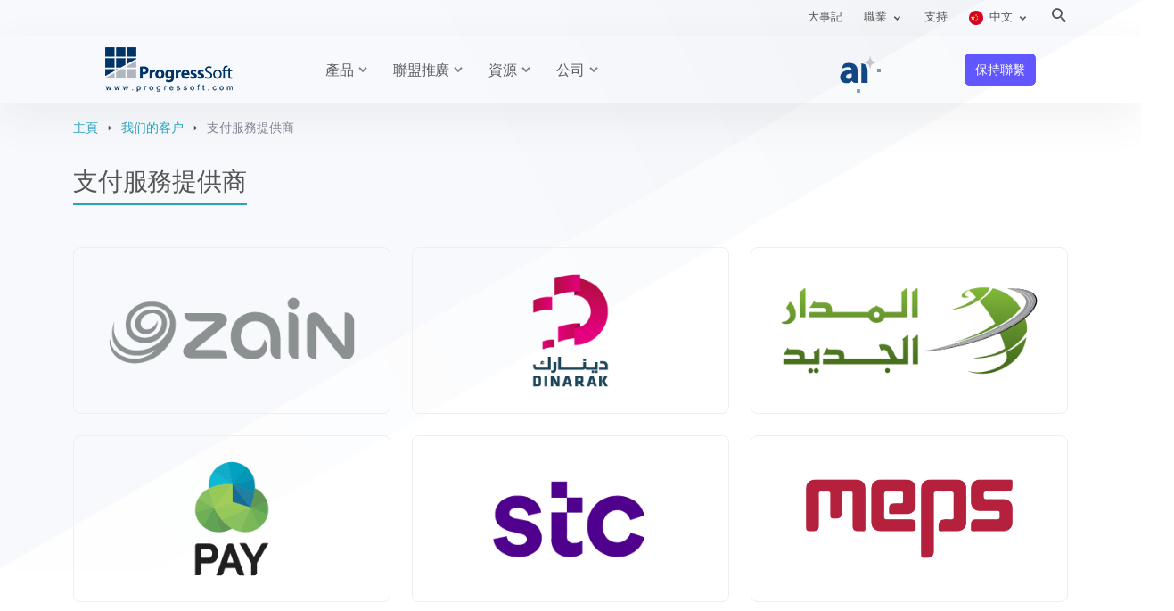

--- FILE ---
content_type: text/html; charset=UTF-8
request_url: https://www.progressoft.com/cn/clients/payment-service-providers
body_size: 11486
content:
<!doctype html>
<html lang="cn" data-bs-theme="light">
<head>
<!-- Meta Tags -->
<meta charset="utf-8">
<meta name="viewport" content="width=device-width, initial-scale=1, shrink-to-fit=no">
<meta http-equiv="x-ua-compatible" content="ie=edge">
<meta name="csrf-token" content="c5Ip8C8UFCftqMn3INo6K9xujzpFceBmZA295OiL">
<title>支付服務提供商 - ProgressSoft 公司</title>
<meta name="title" content="支付服務提供商 - ProgressSoft 公司"/>
<meta name="description" content="ProgressSoft支付解決方案允許支付服務提供商（PSP）透過提供根據不斷變化的市場需求客製化的可擴展解決方案，解鎖新的收入來源並擴展其服務範圍。每個解決方案均可讓PSP提升客戶滿意度，提供更快、更可靠的支付體驗，同時擴大其在不同地區和平台上的影響力。"/>
<meta name="author" content="ProgressSoft 公司">
<meta name="url" content="https://www.progressoft.com/cn/clients/payment-service-providers">
<meta name="robots" content="index,follow"/>
<meta name="revisit-after" content="7 days">
<meta name="coverage" content="Worldwide">
<meta name="distribution" content="Global">
<meta name="rating" content="General">
<meta name="yandex-verification" content="1d3d4d1d897538fb" />

<!-- Open Graph -->
<meta property="og:title" content="支付服務提供商 - ProgressSoft 公司">
<meta property="og:description" content="ProgressSoft支付解決方案允許支付服務提供商（PSP）透過提供根據不斷變化的市場需求客製化的可擴展解決方案，解鎖新的收入來源並擴展其服務範圍。每個解決方案均可讓PSP提升客戶滿意度，提供更快、更可靠的支付體驗，同時擴大其在不同地區和平台上的影響力。">
<meta property="og:type" content="website">
<meta property="og:url" content="https://www.progressoft.com/cn/clients/payment-service-providers">
<meta property="og:image" content="https://www.progressoft.com/cdn-cgi/image/format=auto/media/homepage/featured-payment-service-providers-new1.png">

<!-- Twitter -->
<meta name="twitter:card" content="summary">
<meta name="twitter:title" content="支付服務提供商 - ProgressSoft 公司">
<meta name="twitter:description" content="ProgressSoft支付解決方案允許支付服務提供商（PSP）透過提供根據不斷變化的市場需求客製化的可擴展解決方案，解鎖新的收入來源並擴展其服務範圍。每個解決方案均可讓PSP提升客戶滿意度，提供更快、更可靠的支付體驗，同時擴大其在不同地區和平台上的影響力。">
<meta name="twitter:image" content="https://www.progressoft.com/cdn-cgi/image/format=auto/media/homepage/featured-payment-service-providers-new1.png">
<meta name="twitter:url" content="https://www.progressoft.com/cn/clients/payment-service-providers">
<meta name="twitter:domain" content="progressoft.com">
<meta name="twitter:site" content="@ProgressSoft">
<meta name="twitter:creator" content="@ProgressSoft">

<!-- JSON-LD Schema -->
<script type="application/ld+json">
{
    "@context": "https://schema.org",
    "@graph": [
        {
            "@type": "Organization",
            "@id": "https://www.progressoft.com/#organization",
            "name": "ProgressSoft Corporation",
            "url": "https://www.progressoft.com",
            "logo": {
                "@type": "ImageObject",
                "url": "https://www.progressoft.com/cdn-cgi/image/format=auto/media/assets/logo.png",
                "width": 77
            },
            "image": {
                "@type": "ImageObject",
                "url": "https://www.progressoft.com/cdn-cgi/image/format=auto/media/default-share.png",
                "width": 630
            },
            "sameAs": [
                "https://www.linkedin.com/company/progresssoftcorp",
                "https://twitter.com/ProgressSoft",
                "https://www.facebook.com/ProgressSoftCorp",
                "https://www.instagram.com/progresssoft"
            ],
            "address": {
                "@type": "PostalAddress",
                "@id": "https://www.progressoft.com/#hq-address",
                "streetAddress": "51 S. B. A. Waqqas Street, Um Uthaina",
                "addressLocality": "Amman",
                "addressCountry": "JO",
                "postalCode": "11941"
            },
            "slogan": "Envision. Pursue. Actualize.",
            "foundingDate": "1989",
            "email": "info@progressoft.com",
            "telephone": "+962-6-5623000",
            "location": {
                "@type": "Place",
                "@id": "https://www.progressoft.com/#hq-location",
                "name": "ProgressSoft Headquarters",
                "address": {
                    "@id": "https://www.progressoft.com/#hq-address"
                },
                "geo": {
                    "@type": "GeoCoordinates",
                    "latitude": 31.9685276,
                    "longitude": 35.8771738
                }
            },
            "contactPoint": [
                {
                    "@type": "ContactPoint",
                    "telephone": "+962-6-5623000",
                    "contactType": "Customer Service",
                    "areaServed": "Worldwide",
                    "availableLanguage": [
                        "English",
                        "Arabic"
                    ]
                },
                {
                    "@type": "ContactPoint",
                    "telephone": "+962-6-5623000",
                    "contactType": "Sales",
                    "areaServed": "Worldwide",
                    "availableLanguage": [
                        "English",
                        "Arabic"
                    ]
                },
                {
                    "@type": "ContactPoint",
                    "telephone": "+962-6-5623000",
                    "contactType": "Marketing",
                    "areaServed": "Worldwide",
                    "availableLanguage": [
                        "English",
                        "Arabic"
                    ]
                }
            ]
        },
        {
            "@type": "WebSite",
            "@id": "https://www.progressoft.com/#website",
            "url": "https://www.progressoft.com",
            "name": "ProgressSoft Corporation",
            "publisher": {
                "@id": "https://www.progressoft.com/#organization"
            },
            "potentialAction": {
                "@type": "SearchAction",
                "target": "https://www.progressoft.com/search?q={search_term_string}",
                "query-input": "required name=search_term_string"
            }
        },
        {
            "@type": "WebPage",
            "@id": "https://www.progressoft.com/cn/clients/payment-service-providers/#webpage",
            "url": "https://www.progressoft.com/cn/clients/payment-service-providers",
            "name": "\u652f\u4ed8\u670d\u52d9\u63d0\u4f9b\u5546",
            "description": "ProgressSoft\u652f\u4ed8\u89e3\u6c7a\u65b9\u6848\u5141\u8a31\u652f\u4ed8\u670d\u52d9\u63d0\u4f9b\u5546\uff08PSP\uff09\u900f\u904e\u63d0\u4f9b\u6839\u64da\u4e0d\u65b7\u8b8a\u5316\u7684\u5e02\u5834\u9700\u6c42\u5ba2\u88fd\u5316\u7684\u53ef\u64f4\u5c55\u89e3\u6c7a\u65b9\u6848\uff0c\u89e3\u9396\u65b0\u7684\u6536\u5165\u4f86\u6e90\u4e26\u64f4\u5c55\u5176\u670d\u52d9\u7bc4\u570d\u3002\u6bcf\u500b\u89e3\u6c7a\u65b9\u6848\u5747\u53ef\u8b93PSP\u63d0\u5347\u5ba2\u6236\u6eff\u610f\u5ea6\uff0c\u63d0\u4f9b\u66f4\u5feb\u3001\u66f4\u53ef\u9760\u7684\u652f\u4ed8\u9ad4\u9a57\uff0c\u540c\u6642\u64f4\u5927\u5176\u5728\u4e0d\u540c\u5730\u5340\u548c\u5e73\u53f0\u4e0a\u7684\u5f71\u97ff\u529b\u3002",
            "isPartOf": {
                "@id": "https://www.progressoft.com/#website"
            },
            "about": {
                "@id": "https://www.progressoft.com/cn/clients/payment-service-providers/#clients/payment-service-providers"
            },
            "inLanguage": "zh",
            "breadcrumb": {
                "@id": "https://www.progressoft.com/cn/clients/payment-service-providers/#breadcrumb"
            },
            "mainEntity": {
                "@id": "https://www.progressoft.com/cn/clients/payment-service-providers/#clients/payment-service-providers"
            },
            "primaryImageOfPage": {
                "@type": "ImageObject",
                "url": "https://www.progressoft.com/cdn-cgi/image/format=auto/media/homepage/featured-payment-service-providers-new1.png"
            }
        },
        {
            "@type": "BreadcrumbList",
            "@id": "https://www.progressoft.com/cn/clients/payment-service-providers/#breadcrumb",
            "name": "Breadcrumb",
            "itemListElement": [
                {
                    "@type": "ListItem",
                    "position": 1,
                    "name": "\u4e3b\u9801",
                    "item": "https://www.progressoft.com/cn"
                },
                {
                    "@type": "ListItem",
                    "position": 2,
                    "name": "\u5c08\u696d\u670d\u52d9",
                    "item": "https://www.progressoft.com/cn/services"
                },
                {
                    "@type": "ListItem",
                    "position": 3,
                    "name": "\u652f\u4ed8\u670d\u52d9\u63d0\u4f9b\u5546"
                }
            ]
        },
        {
            "@type": "ItemList",
            "@id": "https://www.progressoft.com/cn/clients/payment-service-providers/#payment-service-providers",
            "name": "\u652f\u4ed8\u670d\u52d9\u63d0\u4f9b\u5546",
            "description": "ProgressSoft\u652f\u4ed8\u89e3\u6c7a\u65b9\u6848\u5141\u8a31\u652f\u4ed8\u670d\u52d9\u63d0\u4f9b\u5546\uff08PSP\uff09\u900f\u904e\u63d0\u4f9b\u6839\u64da\u4e0d\u65b7\u8b8a\u5316\u7684\u5e02\u5834\u9700\u6c42\u5ba2\u88fd\u5316\u7684\u53ef\u64f4\u5c55\u89e3\u6c7a\u65b9\u6848\uff0c\u89e3\u9396\u65b0\u7684\u6536\u5165\u4f86\u6e90\u4e26\u64f4\u5c55\u5176\u670d\u52d9\u7bc4\u570d\u3002\u6bcf\u500b\u89e3\u6c7a\u65b9\u6848\u5747\u53ef\u8b93PSP\u63d0\u5347\u5ba2\u6236\u6eff\u610f\u5ea6\uff0c\u63d0\u4f9b\u66f4\u5feb\u3001\u66f4\u53ef\u9760\u7684\u652f\u4ed8\u9ad4\u9a57\uff0c\u540c\u6642\u64f4\u5927\u5176\u5728\u4e0d\u540c\u5730\u5340\u548c\u5e73\u53f0\u4e0a\u7684\u5f71\u97ff\u529b\u3002",
            "image": "https://www.progressoft.com/cdn-cgi/image/format=auto/media/homepage/featured-payment-service-providers-new1.png",
            "itemListOrder": "https://schema.org/ItemListOrderAscending",
            "numberOfItems": 10,
            "itemListElement": [
                {
                    "@type": "ListItem",
                    "position": 1,
                    "item": {
                        "@type": "Organization",
                        "name": "Jawwal Pay",
                        "image": "https://www.progressoft.com/cdn-cgi/image/format=auto/media/clients/jawwal-pay.png"
                    }
                },
                {
                    "@type": "ListItem",
                    "position": 2,
                    "item": {
                        "@type": "Organization",
                        "name": "Zain",
                        "image": "https://www.progressoft.com/cdn-cgi/image/format=auto/media/clients/zain.png"
                    }
                },
                {
                    "@type": "ListItem",
                    "position": 3,
                    "item": {
                        "@type": "Organization",
                        "name": "OIFC",
                        "image": "https://www.progressoft.com/cdn-cgi/image/format=auto/media/clients/oifc-oman.webp"
                    }
                },
                {
                    "@type": "ListItem",
                    "position": 4,
                    "item": {
                        "@type": "Organization",
                        "name": "Saudi Telecom Company",
                        "image": "https://www.progressoft.com/cdn-cgi/image/format=auto/media/clients/STC-1711882068.png"
                    }
                },
                {
                    "@type": "ListItem",
                    "position": 5,
                    "item": {
                        "@type": "Organization",
                        "name": "Al-Amal Financial Investment Co.",
                        "image": "https://www.progressoft.com/cdn-cgi/image/format=auto/media/clients/al-amal-financial-investment-co-20250731-083738.png"
                    }
                },
                {
                    "@type": "ListItem",
                    "position": 6,
                    "item": {
                        "@type": "Organization",
                        "name": "Al-Madar Al-Jadid",
                        "image": "https://www.progressoft.com/cdn-cgi/image/format=auto/media/clients/al-madar-al-jadid.png"
                    }
                },
                {
                    "@type": "ListItem",
                    "position": 7,
                    "item": {
                        "@type": "Organization",
                        "name": "Qpay.om",
                        "image": "https://www.progressoft.com/cdn-cgi/image/format=auto/media/clients/qpay-20250731-083704.png"
                    }
                },
                {
                    "@type": "ListItem",
                    "position": 8,
                    "item": {
                        "@type": "Organization",
                        "name": "Dinarak",
                        "image": "https://www.progressoft.com/cdn-cgi/image/format=auto/media/clients/dinarak.png"
                    }
                },
                {
                    "@type": "ListItem",
                    "position": 9,
                    "item": {
                        "@type": "Organization",
                        "name": "MEPS",
                        "image": "https://www.progressoft.com/cdn-cgi/image/format=auto/media/clients/MEPS-Yemen-1719469356.png"
                    }
                },
                {
                    "@type": "ListItem",
                    "position": 10,
                    "item": {
                        "@type": "Organization",
                        "name": "MEPS",
                        "image": "https://www.progressoft.com/cdn-cgi/image/format=auto/media/clients/MEPS-Jordan-1719469310.png"
                    }
                }
            ]
        }
    ]
}
</script>

<!-- Canonical -->
<link rel="canonical" href="https://www.progressoft.com/cn/clients/payment-service-providers">

<!-- Alternates -->
<link rel="alternate" hreflang="en" href="https://www.progressoft.com/clients/payment-service-providers">
<link rel="alternate" hreflang="de" href="https://www.progressoft.com/de/clients/payment-service-providers">
<link rel="alternate" hreflang="fr" href="https://www.progressoft.com/fr/clients/payment-service-providers">
<link rel="alternate" hreflang="es" href="https://www.progressoft.com/es/clients/payment-service-providers">
<link rel="alternate" hreflang="ru" href="https://www.progressoft.com/ru/clients/payment-service-providers">
<link rel="alternate" hreflang="zh" href="https://www.progressoft.com/cn/clients/payment-service-providers">
<link rel="alternate" hreflang="ja" href="https://www.progressoft.com/jp/clients/payment-service-providers">
<link rel="alternate" hreflang="pt" href="https://www.progressoft.com/pt/clients/payment-service-providers">
<link rel="alternate" hreflang="tr" href="https://www.progressoft.com/tr/clients/payment-service-providers">
<link rel="alternate" hreflang="x-default" href="https://www.progressoft.com/clients/payment-service-providers">

<!-- Favourite Icon -->
<link rel="icon" type="image/png" href="https://www.progressoft.com/cdn-cgi/image/format=auto/media/assets/favicon.png"/>

<!-- Google Fonts -->
<link rel="preconnect" href="https://fonts.googleapis.com">
<link rel="preconnect" href="https://fonts.gstatic.com" crossorigin>
<link href="https://fonts.googleapis.com/css2?family=Open+Sans:ital,wght@0,300..800;1,300..800&display=swap"
      rel="stylesheet">

<!-- FontAwsome -->
<link rel="stylesheet" href="https://cdnjs.cloudflare.com/ajax/libs/font-awesome/7.0.0/css/all.min.css"
      integrity="sha512-DxV+EoADOkOygM4IR9yXP8Sb2qwgidEmeqAEmDKIOfPRQZOWbXCzLC6vjbZyy0vPisbH2SyW27+ddLVCN+OMzQ=="
      crossorigin="anonymous" referrerpolicy="no-referrer"/>

<!-- Theme CSS -->
<link rel="preload" href="https://www.progressoft.com/assets/theme/fonts/boxicons/css/boxicons.min.css" as="style"
      onload="this.onload=null;this.rel='stylesheet'">
<noscript>
    <link rel="stylesheet" href="https://www.progressoft.com/assets/theme/fonts/boxicons/css/boxicons.min.css">
</noscript>

<link rel="preload" href="https://www.progressoft.com/assets/theme/fonts/iconsmind/iconsmind.min.css" as="style"
      onload="this.onload=null;this.rel='stylesheet'">
<noscript>
    <link rel="stylesheet" href="https://www.progressoft.com/assets/theme/fonts/iconsmind/iconsmind.min.css">
</noscript>

<link rel="preload" href="https://cdn.jsdelivr.net/npm/bootstrap-icons@1.11.3/font/bootstrap-icons.min.css"
      as="style" onload="this.onload=null;this.rel='stylesheet'">
<noscript>
    <link rel="stylesheet" href="https://cdn.jsdelivr.net/npm/bootstrap-icons@1.11.3/font/bootstrap-icons.min.css">
</noscript>

<link rel="preload" href="https://www.progressoft.com/assets/theme/vendor/node_modules/css/aos.css" as="style"
      onload="this.onload=null;this.rel='stylesheet'">
<noscript>
    <link rel="stylesheet" href="https://www.progressoft.com/assets/theme/vendor/node_modules/css/aos.css">
</noscript>

<link rel="preload" href="https://www.progressoft.com/assets/theme/vendor/node_modules/css/swiper-bundle.min.css" as="style"
      onload="this.onload=null;this.rel='stylesheet'">
<noscript>
    <link rel="stylesheet" href="https://www.progressoft.com/assets/theme/vendor/node_modules/css/swiper-bundle.min.css">
</noscript>

<link rel="stylesheet" href="https://www.progressoft.com/assets/theme/css/theme.min.css">
<link rel="preload" as="style" href="https://www.progressoft.com/build/assets/app-Kq0HUYT8.css" /><link rel="stylesheet" href="https://www.progressoft.com/build/assets/app-Kq0HUYT8.css" /><link rel="preconnect" href="https://challenges.cloudflare.com">
</head>
<body>
<div id="app" class="main-layout d-flex flex-column min-vh-100 bg-main">
    <div class="flex-shrink-0">
        <header class="z-fixed">

    <div class="container py-1">
    <div class="row">
        <div class="col-6"></div>
        <div class="col-6 d-flex align-items-top justify-content-end py-1">
            <div class="me-2">
                <a class="nav-link py-0 pe-2 height-2x top-nav" aria-current="page" href="https://www.progressoft.com/cn/events">
                    大事記                </a>
            </div>
            <div class="topnav-dropdown me-2">
                <a class="nav-link dropdown-toggle py-0 px-2 height-2x top-nav" href="#" role="button"
                   data-bs-toggle="dropdown" aria-haspopup="true" aria-expanded="false"
                   data-bs-auto-close="outside">職業                </a>
                <div class="dropdown-menu m-0 p-0 mt-lg-0 p-lg-2 rounded-2">
                    <a class="dropdown-item top-nav" href="https://www.progressoft.com/cn/careers">個職位空缺</a>
                    <a class="dropdown-item top-nav" href="https://www.progressoft.com/cn/careers/internship">實習項目</a>
                    <a class="dropdown-item top-nav" href="https://www.progressoft.com/cn/careers/development-methodologies">發展方法</a>
                    <a class="dropdown-item top-nav" href="https://www.progressoft.com/cn/careers/company-sponsored-dissertation">企業資助論文項目</a>
                </div>
            </div>
            <div class="me-2">
                <a class="nav-link py-0 px-2 height-2x top-nav" href="https://www.progressoft.com/cn/company/support">
                    支持                </a>
            </div>
            <div class="topnav-dropdown me-2">
                <a class="nav-link py-0 px-2 height-2x top-nav dropdown-toggle" href="#" id="navbarDropdownMenuLink"
                   role="button" data-bs-toggle="dropdown" aria-expanded="false">
                    <img src="https://www.progressoft.com/cdn-cgi/image/format=auto/media/assets/flags/cn-24.png" width="16" height="16" class="width-1x me-1" alt="中文">
                    中文
                </a>
                <ul class="dropdown-menu w-min-10rem" aria-labelledby="navbarDropdownMenuLink">
                                            <li>
                            <a href="https://www.progressoft.com/de" class="d-flex align-items-center top-nav dropdown-item">
                                <img src="https://www.progressoft.com/cdn-cgi/image/format=auto/media/assets/flags/de-24.png" width="24" height="24"
                                     class="width-2x me-2" alt="Deutsch">
                                Deutsch
                            </a>
                        </li>
                                            <li>
                            <a href="https://www.progressoft.com" class="d-flex align-items-center top-nav dropdown-item">
                                <img src="https://www.progressoft.com/cdn-cgi/image/format=auto/media/assets/flags/global-g-24.png" width="24" height="24"
                                     class="width-2x me-2" alt="English">
                                English
                            </a>
                        </li>
                                            <li>
                            <a href="https://www.progressoft.com/es" class="d-flex align-items-center top-nav dropdown-item">
                                <img src="https://www.progressoft.com/cdn-cgi/image/format=auto/media/assets/flags/es-24.png" width="24" height="24"
                                     class="width-2x me-2" alt="Español">
                                Español
                            </a>
                        </li>
                                            <li>
                            <a href="https://www.progressoft.com/fr" class="d-flex align-items-center top-nav dropdown-item">
                                <img src="https://www.progressoft.com/cdn-cgi/image/format=auto/media/assets/flags/fr-24.png" width="24" height="24"
                                     class="width-2x me-2" alt="Français">
                                Français
                            </a>
                        </li>
                                            <li>
                            <a href="https://www.progressoft.com/tr" class="d-flex align-items-center top-nav dropdown-item">
                                <img src="https://www.progressoft.com/cdn-cgi/image/format=auto/media/assets/flags/tr-24.png" width="24" height="24"
                                     class="width-2x me-2" alt="Türkçe">
                                Türkçe
                            </a>
                        </li>
                                            <li>
                            <a href="https://www.progressoft.com/jp" class="d-flex align-items-center top-nav dropdown-item">
                                <img src="https://www.progressoft.com/cdn-cgi/image/format=auto/media/assets/flags/jp-24.png" width="24" height="24"
                                     class="width-2x me-2" alt="日本語">
                                日本語
                            </a>
                        </li>
                                            <li>
                            <a href="https://www.progressoft.com/pt" class="d-flex align-items-center top-nav dropdown-item">
                                <img src="https://www.progressoft.com/cdn-cgi/image/format=auto/media/assets/flags/pt-24.png" width="24" height="24"
                                     class="width-2x me-2" alt="Português">
                                Português
                            </a>
                        </li>
                                            <li>
                            <a href="https://www.progressoft.com/ru" class="d-flex align-items-center top-nav dropdown-item">
                                <img src="https://www.progressoft.com/cdn-cgi/image/format=auto/media/assets/flags/ru-24.png" width="24" height="24"
                                     class="width-2x me-2" alt="Русский">
                                Русский
                            </a>
                        </li>
                                            <li>
                            <a href="https://www.progressoft.com/cn" class="d-flex align-items-center top-nav dropdown-item active">
                                <img src="https://www.progressoft.com/cdn-cgi/image/format=auto/media/assets/flags/cn-24.png" width="24" height="24"
                                     class="width-2x me-2" alt="中文">
                                中文
                            </a>
                        </li>
                                    </ul>
            </div>
            <div class="ms-2">
                <a href="#" data-bs-target="#offcanvasSearchTop" data-bs-toggle="offcanvas"
                   class="nav-link lh-1 p-0 height-2x">
                    <i class="bx bx-search-alt-2 fs-5 lh-1"></i>
                </a>
            </div>
        </div>
    </div>
</div>

    <nav class="navbar navbar-expand-lg navbar-light shadow-lg py-3 py-lg-0">
        <div class="container-xl position-relative px-4 px-md-7">
            <a class="navbar-brand ms-lg-0 w-143" href="https://www.progressoft.com/cn">
                <img src="https://www.progressoft.com/cdn-cgi/image/format=auto/media/assets/logo-main.png"
                     alt="ProgressSoft Corporation"
                     class="img-fluid navbar-brand-light" width="143" height="50"/>
                <img src="https://www.progressoft.com/cdn-cgi/image/format=auto/media/assets/logo-main.png"
                     alt="ProgressSoft Corporation"
                     class="img-fluid navbar-brand-dark" width="143" height="50"/>
            </a>
            <div class="d-flex align-items-center navbar-no-collapse-items order-lg-last">
                <button class="navbar-toggler order-last ms-3" type="button" data-bs-toggle="collapse"
                        data-bs-target="#mainNavbarTheme" aria-controls="mainNavbarTheme" aria-expanded="false"
                        aria-label="Toggle navigation">
                            <span class="navbar-toggler-icon">
                                <i></i>
                            </span>
                </button>
                <div class="ai-modern-3 d-none d-md-flex me-3 me-xxl-5">
                    <div class="ai-icon-wrapper">
                        <svg xmlns="http://www.w3.org/2000/svg" viewBox="0 0 512 512">
                            <path
                                d="M211.31,446.6c-16.37,0-30.41-11.68-33.38-27.78h0s-1.85,0-1.85,0c-18.24,22.26-46.77,34.07-79.85,34.07-56.92,0-90.37-40.87-90.37-85.54,0-72.83,65.15-107.36,164.07-107.23v-3.57c0-14.86-7.99-36.09-51.2-36-28.5,0-58.44,9.69-77.05,20.87h0c-10.04-34.92,12.4-70.99,48.22-77.03,13.39-2.26,28.27-3.66,44.44-3.66,93.08,0,122.51,55.01,122.51,120.66v97.5c0,26.66,1.42,52.01,4.45,67.71h-50.01ZM172.53,314.39c-45.73-.25-81.08,10.77-81.08,44.06,0,22.52,14.73,33.47,34.5,33.47,21.26,0,39.26-14.2,44.96-32.12,1.32-4.5,1.62-9.91,1.62-14.84v-30.57Z"/>
                            <path
                                d="M396.41,242.4c-11.81-51.73-27-63.86-84.56-75.39v279.58h87.04v-182.27c0-7.37-.84-14.74-2.48-21.93Z"/>
                            <path
                                d="M333.36,145.41c59.02-11.82,71.51-24.3,83.32-83.32.45-2.27,3.7-2.27,4.15,0,11.82,59.02,24.3,71.51,83.32,83.32,2.27.45,2.27,3.7,0,4.15-59.02,11.82-71.51,24.3-83.32,83.32-.45,2.27-3.7,2.27-4.15,0-11.82-59.02-24.3-71.51-83.32-83.32-2.27-.45-2.27-3.7,0-4.15Z"/>
                        </svg>
                        <div class="quantum-particles">
                            <div class="q-particle"></div>
                            <div class="q-particle"></div>
                            <div class="q-particle"></div>
                            <div class="q-particle"></div>
                        </div>
                    </div>
                    <span class="reveal-text">Unveiling Soon</span>
                </div>
                <div class="nav-item ms-1 me-lg-0">
                    <a href="https://www.progressoft.com/cn/company/contactus"
                       class="btn btn-sm btn-primary text-transform-none">
                        保持聯繫                    </a>
                </div>
            </div>
            <div class="collapse navbar-collapse justify-content-start" id="mainNavbarTheme">

                <!--begin:Navbar items-->
                <ul class="navbar-nav ms-0 ms-lg-10">

                    <!--begin:products-->
                    <li class="nav-item dropdown">
                        <a class="nav-link dropdown-toggle" href="https://www.progressoft.com/cn/products" role="button"
                           data-bs-toggle="dropdown" aria-haspopup="true"
                           aria-expanded="false">產品                        </a>
                        <div class="dropdown-menu dropdown-menu-start p-0 m-0 g-hidden-lg-up">
                                                            <a class="dropdown-item"
                                   href="https://www.progressoft.com/cn/products/category/central-banks">中央銀行</a>
                                                            <a class="dropdown-item"
                                   href="https://www.progressoft.com/cn/products/category/commercial-banks">商業銀行</a>
                                                            <a class="dropdown-item"
                                   href="https://www.progressoft.com/cn/products/category/payment-service-providers">支付服務提供商</a>
                                                    </div>
                        <div
                            class="dropdown-menu dropdown-menu-xl dropdown-menu-start p-0 m-0 rounded-0 g-hidden-md-down">
                            <div class="overflow-hidden">
                                <div class="row g-0">
                                    <div class="col-md-4 ps-4 pb-6 pt-2 bg-secondary">
                                        <div
                                            class="nav nav-vertical position-relative d-flex flex-column justify-content-start"
                                            id="menu-pills-tab" role="tablist" aria-orientation="vertical">
                                                                                            <a class="nav-link p-3 mt-4 active" href="#nav-central-banks"
                                                   data-bs-toggle="pill" data-bs-target="#nav-central-banks" role="tab"
                                                   aria-controls="central-banks" aria-selected="true">
                                                    <h6 class="text-white mb-0 fs-14 fw-semibold">中央銀行</h6>
                                                </a>
                                                                                            <a class="nav-link p-3 mt-4" href="#nav-commercial-banks"
                                                   data-bs-toggle="pill" data-bs-target="#nav-commercial-banks" role="tab"
                                                   aria-controls="commercial-banks" aria-selected="true">
                                                    <h6 class="text-white mb-0 fs-14 fw-semibold">商業銀行</h6>
                                                </a>
                                                                                            <a class="nav-link p-3 mt-4" href="#nav-payment-service-providers"
                                                   data-bs-toggle="pill" data-bs-target="#nav-payment-service-providers" role="tab"
                                                   aria-controls="payment-service-providers" aria-selected="true">
                                                    <h6 class="text-white mb-0 fs-14 fw-semibold">支付服務提供商</h6>
                                                </a>
                                                                                    </div>
                                    </div>
                                    <div class="col-md-8 p-4 bg-white">
                                        <div class="p-3 tab-content" id="tab-panel">
                                                                                            <div
                                                    class="tab-pane fade show active" id="nav-central-banks"
                                                    role="tabpanel"
                                                    aria-labelledby="central-banks">
                                                    <div class="row">
                                                        <div class="col-md-12">
                                                                                                                            <p class="small"><a href="https://www.progressoft.com/cn/products/instant-payments/ps-iips"><i
                                                                            class="bx bx-chevron-right"></i> 即時支付套件
                                                                    </a></p>
                                                                                                                            <p class="small"><a href="https://www.progressoft.com/cn/products/real-time-gross-settlement/ps-rtgs"><i
                                                                            class="bx bx-chevron-right"></i> 實時全額結算
                                                                    </a></p>
                                                                                                                            <p class="small"><a href="https://www.progressoft.com/cn/products/automated-clearing-house/ps-ach-central"><i
                                                                            class="bx bx-chevron-right"></i> 自動清算所
                                                                    </a></p>
                                                                                                                            <p class="small"><a href="https://www.progressoft.com/cn/products/electronic-bill-presentment-and-payment/ps-ebpp"><i
                                                                            class="bx bx-chevron-right"></i> 電子賬單呈現與支付
                                                                    </a></p>
                                                                                                                            <p class="small"><a href="https://www.progressoft.com/cn/products/dispute-management-system/ps-dms"><i
                                                                            class="bx bx-chevron-right"></i> 爭議管理系統
                                                                    </a></p>
                                                                                                                            <p class="small"><a href="https://www.progressoft.com/cn/products/electronic-check-clearing"><i
                                                                            class="bx bx-chevron-right"></i> 電子支票清算
                                                                    </a></p>
                                                                                                                            <p class="small"><a href="https://www.progressoft.com/cn/products/message-depot/ps-mdepot"><i
                                                                            class="bx bx-chevron-right"></i> 報文儲存庫
                                                                    </a></p>
                                                                                                                            <p class="small"><a href="https://www.progressoft.com/cn/products/mobile-electronic-check-issuance/prompt-e-check-central"><i
                                                                            class="bx bx-chevron-right"></i> 移動電子支票簽發
                                                                    </a></p>
                                                                                                                            <p class="small"><a href="https://www.progressoft.com/cn/products/salary-management/ps-wps"><i
                                                                            class="bx bx-chevron-right"></i> 薪資保護系統
                                                                    </a></p>
                                                                                                                            <p class="small"><a href="https://www.progressoft.com/cn/products/automated-clearing-house/ps-mms"><i
                                                                            class="bx bx-chevron-right"></i> 授權管理系統
                                                                    </a></p>
                                                                                                                        <p class="small mt-6">
                                                                <a href="https://www.progressoft.com/cn/products/category/central-banks"
                                                                   class="link-hover-underline fs-7 text-secondary">
                                                                    中央銀行
                                                                    <strong>解決方案</strong>
                                                                    <i class="bi bi-arrow-right fs-5 align-middle lh-1"></i>
                                                                </a>
                                                            </p>
                                                        </div>
                                                    </div>
                                                </div>
                                                                                            <div
                                                    class="tab-pane fade show" id="nav-commercial-banks"
                                                    role="tabpanel"
                                                    aria-labelledby="commercial-banks">
                                                    <div class="row">
                                                        <div class="col-md-12">
                                                                                                                            <p class="small"><a href="https://www.progressoft.com/cn/products/digital-banking/ps-bnpl"><i
                                                                            class="bx bx-chevron-right"></i> 先買後付
                                                                    </a></p>
                                                                                                                            <p class="small"><a href="https://www.progressoft.com/cn/products/payments-hub/ps-payhub"><i
                                                                            class="bx bx-chevron-right"></i> 支付中心
                                                                    </a></p>
                                                                                                                            <p class="small"><a href="https://www.progressoft.com/cn/products/digital-banking/ps-corpay"><i
                                                                            class="bx bx-chevron-right"></i> 企業銀行
                                                                    </a></p>
                                                                                                                            <p class="small"><a href="https://www.progressoft.com/cn/products/digital-banking/ps-ekyc"><i
                                                                            class="bx bx-chevron-right"></i> 電子版瞭解客戶
                                                                    </a></p>
                                                                                                                            <p class="small"><a href="https://www.progressoft.com/cn/products/digital-banking/ps-mpay"><i
                                                                            class="bx bx-chevron-right"></i> 移动支付
                                                                    </a></p>
                                                                                                                            <p class="small"><a href="https://www.progressoft.com/cn/products/signature-verification-recognition"><i
                                                                            class="bx bx-chevron-right"></i> 簽名驗證與認證
                                                                    </a></p>
                                                                                                                            <p class="small"><a href="https://www.progressoft.com/cn/products/salary-management/ps-bankpay"><i
                                                                            class="bx bx-chevron-right"></i> ProgressSoft的薪資處理系統
                                                                    </a></p>
                                                                                                                            <p class="small"><a href="https://www.progressoft.com/cn/products/electronic-check-clearing"><i
                                                                            class="bx bx-chevron-right"></i> 電子支票清算
                                                                    </a></p>
                                                                                                                            <p class="small"><a href="https://www.progressoft.com/cn/products/message-depot/ps-mdepot"><i
                                                                            class="bx bx-chevron-right"></i> 報文儲存庫
                                                                    </a></p>
                                                                                                                            <p class="small"><a href="https://www.progressoft.com/cn/products/mobile-electronic-check-issuance/prompt-e-check-participant"><i
                                                                            class="bx bx-chevron-right"></i> 移動電子支票簽發
                                                                    </a></p>
                                                                                                                            <p class="small"><a href="https://www.progressoft.com/cn/products/digital-banking/ps-mportal"><i
                                                                            class="bx bx-chevron-right"></i> 商戶門戶解決方案
                                                                    </a></p>
                                                                                                                            <p class="small"><a href="https://www.progressoft.com/cn/products/mtmx-converter/ps-mtmx"><i
                                                                            class="bx bx-chevron-right"></i> MT/MX轉換器
                                                                    </a></p>
                                                                                                                            <p class="small"><a href="https://www.progressoft.com/cn/products/smart-payments-reconciliation/ps-spr"><i
                                                                            class="bx bx-chevron-right"></i> 智慧支付對帳
                                                                    </a></p>
                                                                                                                        <p class="small mt-6">
                                                                <a href="https://www.progressoft.com/cn/products/category/commercial-banks"
                                                                   class="link-hover-underline fs-7 text-secondary">
                                                                    商業銀行
                                                                    <strong>解決方案</strong>
                                                                    <i class="bi bi-arrow-right fs-5 align-middle lh-1"></i>
                                                                </a>
                                                            </p>
                                                        </div>
                                                    </div>
                                                </div>
                                                                                            <div
                                                    class="tab-pane fade show" id="nav-payment-service-providers"
                                                    role="tabpanel"
                                                    aria-labelledby="payment-service-providers">
                                                    <div class="row">
                                                        <div class="col-md-12">
                                                                                                                            <p class="small"><a href="https://www.progressoft.com/cn/products/digital-banking/ps-bnpl"><i
                                                                            class="bx bx-chevron-right"></i> 先買後付
                                                                    </a></p>
                                                                                                                            <p class="small"><a href="https://www.progressoft.com/cn/products/digital-banking/ps-mpay"><i
                                                                            class="bx bx-chevron-right"></i> 移动支付
                                                                    </a></p>
                                                                                                                            <p class="small"><a href="https://www.progressoft.com/cn/products/digital-banking/ps-ekyc"><i
                                                                            class="bx bx-chevron-right"></i> 電子版瞭解客戶
                                                                    </a></p>
                                                                                                                            <p class="small"><a href="https://www.progressoft.com/cn/products/message-depot/ps-mdepot"><i
                                                                            class="bx bx-chevron-right"></i> 報文儲存庫
                                                                    </a></p>
                                                                                                                            <p class="small"><a href="https://www.progressoft.com/cn/products/digital-banking/ps-mportal"><i
                                                                            class="bx bx-chevron-right"></i> 商戶門戶解決方案
                                                                    </a></p>
                                                                                                                        <p class="small mt-6">
                                                                <a href="https://www.progressoft.com/cn/products/category/payment-service-providers"
                                                                   class="link-hover-underline fs-7 text-secondary">
                                                                    支付服務提供商
                                                                    <strong>解決方案</strong>
                                                                    <i class="bi bi-arrow-right fs-5 align-middle lh-1"></i>
                                                                </a>
                                                            </p>
                                                        </div>
                                                    </div>
                                                </div>
                                                                                    </div>
                                    </div>
                                </div>
                            </div>
                        </div>
                    </li>
                    <!--end:landings-->

                    <!--begin:affiliates-->
                    <li class="nav-item dropdown">
                        <a class="nav-link dropdown-toggle" href="#" role="button"
                           data-bs-toggle="dropdown" aria-haspopup="true" aria-expanded="false"
                           data-bs-auto-close="outside">聯盟推廣                        </a>
                        <div class="dropdown-menu m-0 p-0 mt-lg-0 p-lg-2 rounded-0">
                            <a class="dropdown-item" href="https://www.progressoft.com/cn/clients">我们的客户</a>
                            <a class="dropdown-item"
                               href="https://www.progressoft.com/cn/partners">合作夥伴</a>
                        </div>
                    </li>
                    <!--end:affiliates-->

                    <!--begin:resources-->
                    <li class="nav-item dropdown">
                        <a class="nav-link dropdown-toggle " href="#" role="button"
                           data-bs-toggle="dropdown" aria-haspopup="true" aria-expanded="false"
                           data-bs-auto-close="outside">資源                        </a>
                        <div class="dropdown-menu m-0 p-0 mt-lg-0 p-lg-2 rounded-0">
                            <a class="dropdown-item" href="https://www.progressoft.com/cn/blogs">博客</a>
                            <a class="dropdown-item" href="https://www.progressoft.com/cn/news">新聞</a>
                            <a class="dropdown-item"
                               href="https://www.progressoft.com/cn/expert-talks">專家訪談</a>
                        </div>
                    </li>
                    <!--end:resources-->

                    <!--begin:company-->
                    <li class="nav-item dropdown">
                        <a class="nav-link dropdown-toggle " href="#" role="button"
                           data-bs-toggle="dropdown" aria-haspopup="true" aria-expanded="false"
                           data-bs-auto-close="outside">公司                        </a>
                        <div class="dropdown-menu m-0 p-0 mt-lg-0 p-lg-2 rounded-0">
                            <a class="dropdown-item"
                               href="https://www.progressoft.com/cn/company/aboutus">關於我們</a>
                            <a class="dropdown-item"
                               href="https://www.progressoft.com/cn/services">專業服務</a>
                            <a class="dropdown-item" href="https://www.progressoft.com/cn/awards">Awards</a>
                            <a class="dropdown-item" href="https://www.progressoft.com/cn/csr">企業社會責任</a>
                            <a class="dropdown-item" href="https://www.progressoft.com/cn/premises">場地</a>
                        </div>
                    </li>
                    <!--end:company-->
                    <div class="ai-modern-3 d-flex d-md-none ms-3">
                        <div class="ai-icon-wrapper">
                            <svg xmlns="http://www.w3.org/2000/svg" viewBox="0 0 512 512">
                                <path
                                    d="M211.31,446.6c-16.37,0-30.41-11.68-33.38-27.78h0s-1.85,0-1.85,0c-18.24,22.26-46.77,34.07-79.85,34.07-56.92,0-90.37-40.87-90.37-85.54,0-72.83,65.15-107.36,164.07-107.23v-3.57c0-14.86-7.99-36.09-51.2-36-28.5,0-58.44,9.69-77.05,20.87h0c-10.04-34.92,12.4-70.99,48.22-77.03,13.39-2.26,28.27-3.66,44.44-3.66,93.08,0,122.51,55.01,122.51,120.66v97.5c0,26.66,1.42,52.01,4.45,67.71h-50.01ZM172.53,314.39c-45.73-.25-81.08,10.77-81.08,44.06,0,22.52,14.73,33.47,34.5,33.47,21.26,0,39.26-14.2,44.96-32.12,1.32-4.5,1.62-9.91,1.62-14.84v-30.57Z"/>
                                <path
                                    d="M396.41,242.4c-11.81-51.73-27-63.86-84.56-75.39v279.58h87.04v-182.27c0-7.37-.84-14.74-2.48-21.93Z"/>
                                <path
                                    d="M333.36,145.41c59.02-11.82,71.51-24.3,83.32-83.32.45-2.27,3.7-2.27,4.15,0,11.82,59.02,24.3,71.51,83.32,83.32,2.27.45,2.27,3.7,0,4.15-59.02,11.82-71.51,24.3-83.32,83.32-.45,2.27-3.7,2.27-4.15,0-11.82-59.02-24.3-71.51-83.32-83.32-2.27-.45-2.27-3.7,0-4.15Z"/>
                            </svg>
                            <div class="quantum-particles">
                                <div class="q-particle"></div>
                                <div class="q-particle"></div>
                                <div class="q-particle"></div>
                                <div class="q-particle"></div>
                            </div>
                        </div>
                        <span class="reveal-text">Unveiling Soon</span>
                    </div>
                </ul>
                <!--end:Navbar items-->
            </div>
        </div>
    </nav>
</header>

<search></search>
    </div>

    <main class="main-layout-content flex-grow-1">
        
    <section class="position-relative overflow-hidden px-2">

        <div class="container">

            <div class="mt-3">
    <ol class="breadcrumb mb-0">
        <li class="breadcrumb-item"><a href="https://www.progressoft.com/cn">主頁</a></li>
                        <li class="breadcrumb-item"><a href="https://www.progressoft.com/cn/clients">我们的客户</a></li>
                <li class="breadcrumb-item active">支付服務提供商</li>
                    </ol>
</div>

            <div class="mt-5">
                <h1 class="headline h3">支付服務提供商</h1>
            </div>

            <div class="my-7">
                <div class="row">
                                        <div class="col-6 col-md-4 col-xxl-3 mb-4 d-flex align-items-stretch">
                        <article class="p-2 w-100 d-flex flex-column justify-content-center align-items-center bg-transparent position-relative overflow-hidden card g-brd-gray-light-v4">
                            <img src="https://www.progressoft.com/cdn-cgi/image/format=auto/media/clients/zain.png" alt="Zain" class="img-fluid">
                        </article>
                    </div>
                                        <div class="col-6 col-md-4 col-xxl-3 mb-4 d-flex align-items-stretch">
                        <article class="p-2 w-100 d-flex flex-column justify-content-center align-items-center bg-transparent position-relative overflow-hidden card g-brd-gray-light-v4">
                            <img src="https://www.progressoft.com/cdn-cgi/image/format=auto/media/clients/dinarak.png" alt="Dinarak" class="img-fluid">
                        </article>
                    </div>
                                        <div class="col-6 col-md-4 col-xxl-3 mb-4 d-flex align-items-stretch">
                        <article class="p-2 w-100 d-flex flex-column justify-content-center align-items-center bg-transparent position-relative overflow-hidden card g-brd-gray-light-v4">
                            <img src="https://www.progressoft.com/cdn-cgi/image/format=auto/media/clients/al-madar-al-jadid.png" alt="Al-Madar Al-Jadid" class="img-fluid">
                        </article>
                    </div>
                                        <div class="col-6 col-md-4 col-xxl-3 mb-4 d-flex align-items-stretch">
                        <article class="p-2 w-100 d-flex flex-column justify-content-center align-items-center bg-transparent position-relative overflow-hidden card g-brd-gray-light-v4">
                            <img src="https://www.progressoft.com/cdn-cgi/image/format=auto/media/clients/jawwal-pay.png" alt="Jawwal Pay" class="img-fluid">
                        </article>
                    </div>
                                        <div class="col-6 col-md-4 col-xxl-3 mb-4 d-flex align-items-stretch">
                        <article class="p-2 w-100 d-flex flex-column justify-content-center align-items-center bg-transparent position-relative overflow-hidden card g-brd-gray-light-v4">
                            <img src="https://www.progressoft.com/cdn-cgi/image/format=auto/media/clients/STC-1711882068.png" alt="Saudi Telecom Company" class="img-fluid">
                        </article>
                    </div>
                                        <div class="col-6 col-md-4 col-xxl-3 mb-4 d-flex align-items-stretch">
                        <article class="p-2 w-100 d-flex flex-column justify-content-center align-items-center bg-transparent position-relative overflow-hidden card g-brd-gray-light-v4">
                            <img src="https://www.progressoft.com/cdn-cgi/image/format=auto/media/clients/MEPS-Jordan-1719469310.png" alt="MEPS" class="img-fluid">
                        </article>
                    </div>
                                        <div class="col-6 col-md-4 col-xxl-3 mb-4 d-flex align-items-stretch">
                        <article class="p-2 w-100 d-flex flex-column justify-content-center align-items-center bg-transparent position-relative overflow-hidden card g-brd-gray-light-v4">
                            <img src="https://www.progressoft.com/cdn-cgi/image/format=auto/media/clients/MEPS-Yemen-1719469356.png" alt="MEPS" class="img-fluid">
                        </article>
                    </div>
                                        <div class="col-6 col-md-4 col-xxl-3 mb-4 d-flex align-items-stretch">
                        <article class="p-2 w-100 d-flex flex-column justify-content-center align-items-center bg-transparent position-relative overflow-hidden card g-brd-gray-light-v4">
                            <img src="https://www.progressoft.com/cdn-cgi/image/format=auto/media/clients/oifc-oman.webp" alt="OIFC" class="img-fluid">
                        </article>
                    </div>
                                        <div class="col-6 col-md-4 col-xxl-3 mb-4 d-flex align-items-stretch">
                        <article class="p-2 w-100 d-flex flex-column justify-content-center align-items-center bg-transparent position-relative overflow-hidden card g-brd-gray-light-v4">
                            <img src="https://www.progressoft.com/cdn-cgi/image/format=auto/media/clients/qpay-20250731-083704.png" alt="Qpay.om" class="img-fluid">
                        </article>
                    </div>
                                        <div class="col-6 col-md-4 col-xxl-3 mb-4 d-flex align-items-stretch">
                        <article class="p-2 w-100 d-flex flex-column justify-content-center align-items-center bg-transparent position-relative overflow-hidden card g-brd-gray-light-v4">
                            <img src="https://www.progressoft.com/cdn-cgi/image/format=auto/media/clients/al-amal-financial-investment-co-20250731-083738.png" alt="Al-Amal Financial Investment Co." class="img-fluid">
                        </article>
                    </div>
                                    </div>
            </div>

        </div>

    </section>

    <testimonials-slider :testimonials="{&quot;title&quot;:&quot;\u5ba2\u6236\u8a55\u8ad6&quot;,&quot;more&quot;:&quot;\u95b1\u8b80\u66f4\u591a\u8a55\u8ad6&quot;,&quot;url&quot;:&quot;https:\/\/www.progressoft.com\/cn\/company\/testimonials&quot;,&quot;data&quot;:[{&quot;id&quot;:517,&quot;name&quot;:&quot;Mr. Khalid Al-Hoqani&quot;,&quot;title&quot;:&quot;IT\u90e8\u9580\u8ca0\u8cac\u4eba&quot;,&quot;content&quot;:&quot;ProgressSoft\u7684\u652f\u4ed8\u4e2d\u5fc3\u5e73\u53f0\u9060\u9060\u8d85\u51fa\u6211\u5011\u7684\u9810\u671f\uff0c\u4e0d\u50c5\u50c5\u662f\u6280\u8853\u672c\u8eab\uff0c\u9084\u5305\u62ec\u4ee5\u900f\u660e\u3001\u5408\u4f5c\u548c\u53ca\u6642\u7684\u65b9\u5f0f\u5be6\u65bd\u89e3\u6c7a\u65b9\u6848\u7684\u9ad8\u6548\u7387\u3002&quot;,&quot;department&quot;:null,&quot;institution&quot;:&quot;\u827e\u8389\u8332\u4f0a\u65af\u862d\u9280\u884c&quot;,&quot;client_id&quot;:181,&quot;created_at&quot;:&quot;2022-08-29T05:55:32.000000Z&quot;,&quot;lang&quot;:&quot;cn&quot;,&quot;picture&quot;:&quot;https:\/\/www.progressoft.com\/cdn-cgi\/image\/format=auto\/media\/testimonials\/khalid-al-hoqani-new.png&quot;,&quot;position&quot;:&quot;IT\u90e8\u9580\u8ca0\u8cac\u4eba&lt;br&gt;\u827e\u8389\u8332\u4f0a\u65af\u862d\u9280\u884c&quot;,&quot;client_name&quot;:&quot;Alizz Islamic Bank&quot;,&quot;client_logo&quot;:&quot;https:\/\/www.progressoft.com\/cdn-cgi\/image\/format=auto\/media\/clients\/alizz-islamic-bank.png&quot;,&quot;image&quot;:{&quot;id&quot;:5368,&quot;name&quot;:&quot;khalid-al-hoqani-new.png&quot;,&quot;path&quot;:&quot;https:\/\/www.progressoft.com\/cdn-cgi\/image\/format=auto\/media\/testimonials\/khalid-al-hoqani-new.png&quot;,&quot;pivot&quot;:{&quot;fileable_type&quot;:&quot;App\\Models\\Testimonial&quot;,&quot;fileable_id&quot;:517,&quot;file_id&quot;:5368,&quot;zone&quot;:&quot;image&quot;,&quot;created_at&quot;:&quot;2022-08-29T05:55:32.000000Z&quot;,&quot;updated_at&quot;:&quot;2022-08-29T05:55:32.000000Z&quot;}},&quot;formatted_date&quot;:&quot;29\/08\/2022&quot;,&quot;translated_lang&quot;:&quot;Chinese&quot;,&quot;images&quot;:[{&quot;id&quot;:5368,&quot;name&quot;:&quot;khalid-al-hoqani-new.png&quot;,&quot;path&quot;:&quot;https:\/\/www.progressoft.com\/cdn-cgi\/image\/format=auto\/media\/testimonials\/khalid-al-hoqani-new.png&quot;,&quot;pivot&quot;:{&quot;fileable_type&quot;:&quot;App\\Models\\Testimonial&quot;,&quot;fileable_id&quot;:517,&quot;file_id&quot;:5368,&quot;zone&quot;:&quot;image&quot;,&quot;created_at&quot;:&quot;2022-08-29T05:55:32.000000Z&quot;,&quot;updated_at&quot;:&quot;2022-08-29T05:55:32.000000Z&quot;}}],&quot;client&quot;:{&quot;id&quot;:181,&quot;name&quot;:&quot;Alizz Islamic Bank&quot;,&quot;images&quot;:[{&quot;id&quot;:5579,&quot;name&quot;:&quot;alizz-islamic-bank.png&quot;,&quot;path&quot;:&quot;https:\/\/www.progressoft.com\/cdn-cgi\/image\/format=auto\/media\/clients\/alizz-islamic-bank.png&quot;,&quot;pivot&quot;:{&quot;fileable_type&quot;:&quot;App\\Models\\Client&quot;,&quot;fileable_id&quot;:181,&quot;file_id&quot;:5579,&quot;zone&quot;:&quot;logo&quot;,&quot;created_at&quot;:&quot;2022-08-29T05:55:35.000000Z&quot;,&quot;updated_at&quot;:&quot;2022-08-29T05:55:35.000000Z&quot;}}]}},{&quot;id&quot;:518,&quot;name&quot;:&quot;Mr. Ammar Khdairi&quot;,&quot;title&quot;:&quot;\u9280\u884c\u7cfb\u7d71\u7d93\u7406&quot;,&quot;content&quot;:&quot;ProgressSoft\u5c08\u6ce8\u65bc\u96fb\u5b50\u652f\u7968\u6e05\u7b97\u7cfb\u7d71\u7684\u5168\u9762\u5b9a\u5236\u5316\uff0c\u53ef\u4ee5\u6eff\u8db3\u6211\u5011\u7684\u7279\u5225\u9700\u6c42\uff0c\u8207\u6211\u5011\u7684\u652f\u4ed8\u74b0\u5883\u7121\u7e2b\u929c\u63a5\uff0c\u53d6\u5f97\u7684\u6210\u679c\u975e\u5e38\u986f\u8457\u3002\u6211\u5011\u5c0dProgressSoft\u7684\u5718\u968a\u8868\u793a\u8877\u5fc3\u7684\u611f\u8b1d\uff0c\u6b64\u6b21\u5be6\u65bd\u53d6\u5f97\u5de8\u5927\u7684\u6210\u529f\u8207\u4ed6\u5011\u7684\u4ed8\u51fa\u5bc6\u4e0d\u53ef\u5206\u3002&quot;,&quot;department&quot;:null,&quot;institution&quot;:&quot;\u963f\u62c9\u4f2f\u4f0a\u65af\u862d\u9280\u884c - \u5df4\u52d2\u65af\u5766&quot;,&quot;client_id&quot;:207,&quot;created_at&quot;:&quot;2022-08-29T05:55:32.000000Z&quot;,&quot;lang&quot;:&quot;cn&quot;,&quot;picture&quot;:&quot;https:\/\/www.progressoft.com\/cdn-cgi\/image\/format=auto\/media\/testimonials\/ammar-khdairi.png&quot;,&quot;position&quot;:&quot;\u9280\u884c\u7cfb\u7d71\u7d93\u7406&lt;br&gt;\u963f\u62c9\u4f2f\u4f0a\u65af\u862d\u9280\u884c - \u5df4\u52d2\u65af\u5766&quot;,&quot;client_name&quot;:&quot;Arab Islamic Bank&quot;,&quot;client_logo&quot;:&quot;https:\/\/www.progressoft.com\/cdn-cgi\/image\/format=auto\/media\/clients\/arab-islamic-bank.png&quot;,&quot;image&quot;:{&quot;id&quot;:5369,&quot;name&quot;:&quot;ammar-khdairi.png&quot;,&quot;path&quot;:&quot;https:\/\/www.progressoft.com\/cdn-cgi\/image\/format=auto\/media\/testimonials\/ammar-khdairi.png&quot;,&quot;pivot&quot;:{&quot;fileable_type&quot;:&quot;App\\Models\\Testimonial&quot;,&quot;fileable_id&quot;:518,&quot;file_id&quot;:5369,&quot;zone&quot;:&quot;image&quot;,&quot;created_at&quot;:&quot;2022-08-29T05:55:32.000000Z&quot;,&quot;updated_at&quot;:&quot;2022-08-29T05:55:32.000000Z&quot;}},&quot;formatted_date&quot;:&quot;29\/08\/2022&quot;,&quot;translated_lang&quot;:&quot;Chinese&quot;,&quot;images&quot;:[{&quot;id&quot;:5369,&quot;name&quot;:&quot;ammar-khdairi.png&quot;,&quot;path&quot;:&quot;https:\/\/www.progressoft.com\/cdn-cgi\/image\/format=auto\/media\/testimonials\/ammar-khdairi.png&quot;,&quot;pivot&quot;:{&quot;fileable_type&quot;:&quot;App\\Models\\Testimonial&quot;,&quot;fileable_id&quot;:518,&quot;file_id&quot;:5369,&quot;zone&quot;:&quot;image&quot;,&quot;created_at&quot;:&quot;2022-08-29T05:55:32.000000Z&quot;,&quot;updated_at&quot;:&quot;2022-08-29T05:55:32.000000Z&quot;}}],&quot;client&quot;:{&quot;id&quot;:207,&quot;name&quot;:&quot;Arab Islamic Bank&quot;,&quot;images&quot;:[{&quot;id&quot;:5605,&quot;name&quot;:&quot;arab-islamic-bank.png&quot;,&quot;path&quot;:&quot;https:\/\/www.progressoft.com\/cdn-cgi\/image\/format=auto\/media\/clients\/arab-islamic-bank.png&quot;,&quot;pivot&quot;:{&quot;fileable_type&quot;:&quot;App\\Models\\Client&quot;,&quot;fileable_id&quot;:207,&quot;file_id&quot;:5605,&quot;zone&quot;:&quot;logo&quot;,&quot;created_at&quot;:&quot;2022-08-29T05:55:36.000000Z&quot;,&quot;updated_at&quot;:&quot;2022-08-29T05:55:36.000000Z&quot;}}]}},{&quot;id&quot;:519,&quot;name&quot;:&quot;Mr. Salah Faris&quot;,&quot;title&quot;:&quot;\u7e3d\u7d93\u7406\u52a9\u7406&quot;,&quot;content&quot;:&quot;\u6211\u5011\u5728\u591a\u500b\u7cfb\u7d71\u4e0a\u8207ProgressSoft\u5efa\u7acb\u826f\u597d\u7684\u5408\u4f5c\u95dc\u4fc2\u3002\u5df4\u52d2\u65af\u5766\u6295\u8cc7\u9280\u884c\u662f\u9996\u5bb6\u85c9\u52a9ProgressSoft\u958b\u767c\u548c\u63d0\u4f9b\u7684\u9ad8\u8cea\u91cf\u652f\u4ed8\u89e3\u6c7a\u65b9\u6848\u5728\u5df4\u52d2\u65af\u5766\u63d0\u4f9b\u96fb\u5b50\u652f\u4ed8\u670d\u52d9\u7684\u9280\u884c\u3002\u8a72\u516c\u53f8\u4e0d\u8ad6\u662f\u904e\u53bb\u9084\u662f\u73fe\u5728\uff0c\u90fd\u80fd\u5920\u63d0\u4f9b\u5353\u8d8a\u7684\u555f\u52d5\u524d\u3001\u555f\u52d5\u6642\u548c\u555f\u52d5\u5f8c\u652f\u6301\u670d\u52d9\u3002\u6211\u5011\u5728PS-mPay\u90e8\u7f72\u904e\u7a0b\u4e2d\u8207\u8a72\u516c\u53f8\u7684\u5408\u4f5c\u9ad4\u9a57\u975e\u5e38\u597d\u3002&quot;,&quot;department&quot;:&quot;IT\u90e8\u9580&quot;,&quot;institution&quot;:&quot;\u5df4\u52d2\u65af\u5766\u6295\u8cc7\u9280\u884c&quot;,&quot;client_id&quot;:213,&quot;created_at&quot;:&quot;2022-08-29T05:55:32.000000Z&quot;,&quot;lang&quot;:&quot;cn&quot;,&quot;picture&quot;:&quot;https:\/\/www.progressoft.com\/cdn-cgi\/image\/format=auto\/media\/testimonials\/salah-faris.png&quot;,&quot;position&quot;:&quot;\u7e3d\u7d93\u7406\u52a9\u7406&lt;br&gt;IT\u90e8\u9580&lt;br&gt;\u5df4\u52d2\u65af\u5766\u6295\u8cc7\u9280\u884c&quot;,&quot;client_name&quot;:&quot;Palestine Investment Bank&quot;,&quot;client_logo&quot;:&quot;https:\/\/www.progressoft.com\/cdn-cgi\/image\/format=auto\/media\/clients\/palestine-investment-bank.png&quot;,&quot;image&quot;:{&quot;id&quot;:5370,&quot;name&quot;:&quot;salah-faris.png&quot;,&quot;path&quot;:&quot;https:\/\/www.progressoft.com\/cdn-cgi\/image\/format=auto\/media\/testimonials\/salah-faris.png&quot;,&quot;pivot&quot;:{&quot;fileable_type&quot;:&quot;App\\Models\\Testimonial&quot;,&quot;fileable_id&quot;:519,&quot;file_id&quot;:5370,&quot;zone&quot;:&quot;image&quot;,&quot;created_at&quot;:&quot;2022-08-29T05:55:32.000000Z&quot;,&quot;updated_at&quot;:&quot;2022-08-29T05:55:32.000000Z&quot;}},&quot;formatted_date&quot;:&quot;29\/08\/2022&quot;,&quot;translated_lang&quot;:&quot;Chinese&quot;,&quot;images&quot;:[{&quot;id&quot;:5370,&quot;name&quot;:&quot;salah-faris.png&quot;,&quot;path&quot;:&quot;https:\/\/www.progressoft.com\/cdn-cgi\/image\/format=auto\/media\/testimonials\/salah-faris.png&quot;,&quot;pivot&quot;:{&quot;fileable_type&quot;:&quot;App\\Models\\Testimonial&quot;,&quot;fileable_id&quot;:519,&quot;file_id&quot;:5370,&quot;zone&quot;:&quot;image&quot;,&quot;created_at&quot;:&quot;2022-08-29T05:55:32.000000Z&quot;,&quot;updated_at&quot;:&quot;2022-08-29T05:55:32.000000Z&quot;}}],&quot;client&quot;:{&quot;id&quot;:213,&quot;name&quot;:&quot;Palestine Investment Bank&quot;,&quot;images&quot;:[{&quot;id&quot;:5610,&quot;name&quot;:&quot;palestine-investment-bank.png&quot;,&quot;path&quot;:&quot;https:\/\/www.progressoft.com\/cdn-cgi\/image\/format=auto\/media\/clients\/palestine-investment-bank.png&quot;,&quot;pivot&quot;:{&quot;fileable_type&quot;:&quot;App\\Models\\Client&quot;,&quot;fileable_id&quot;:213,&quot;file_id&quot;:5610,&quot;zone&quot;:&quot;logo&quot;,&quot;created_at&quot;:&quot;2022-08-29T05:55:36.000000Z&quot;,&quot;updated_at&quot;:&quot;2022-08-29T05:55:36.000000Z&quot;}}]}},{&quot;id&quot;:553,&quot;name&quot;:&quot;Abdullah Abu Alhous\u5148\u751f&quot;,&quot;title&quot;:&quot;\u96c6\u5718\u9996\u5e2d\u904b\u71df\u5b98&quot;,&quot;content&quot;:&quot;ProgressSoft\u96fb\u5b50\u8868\u683c\u89e3\u6c7a\u65b9\u6848\u70baKFH\u7684\u5927\u4f01\u696d\u3001\u4e2d\u5c0f\u4f01\u696d\u548c\u96f6\u552e\u5ba2\u6236\u63d0\u4f9b\u6700\u5148\u9032\u7684\u6578\u5b57\u5316\u80fd\u529b\u3002\u6c92\u6709\u624b\u5de5\u8868\u683c\u6d41\u7a0b\u7684\u9ebb\u7169\uff0c\u5ba2\u6236\u5e72\u9810\u7a0b\u5ea6\u964d\u5230\u6700\u4f4e\uff0c\u63d0\u4f9b\u7b26\u5408\u6211\u5011\u5f15\u9818\u4f0a\u65af\u862d\u91d1\u878d\u670d\u52d9\u570b\u969b\u767c\u5c55\u9858\u666f\u7684\u7368\u7279\u4e14\u8ff7\u4eba\u7684\u5ba2\u6236\u65c5\u7a0b\uff0c\u540c\u65f6\u8fd8\u53ef\u4ee5\u4ea4\u4ed8\u5353\u8d8a\u7684\u5275\u65b0\u548c\u5ba2\u6236\u670d\u52d9\u3002&quot;,&quot;department&quot;:null,&quot;institution&quot;:&quot;\u79d1\u5a01\u7279\u91d1\u878d\u516c\u53f8&quot;,&quot;client_id&quot;:94,&quot;created_at&quot;:&quot;2022-08-29T05:55:32.000000Z&quot;,&quot;lang&quot;:&quot;cn&quot;,&quot;picture&quot;:&quot;https:\/\/www.progressoft.com\/cdn-cgi\/image\/format=auto\/media\/testimonials\/abdullah-abu-alhous-new.jpg&quot;,&quot;position&quot;:&quot;\u96c6\u5718\u9996\u5e2d\u904b\u71df\u5b98&lt;br&gt;\u79d1\u5a01\u7279\u91d1\u878d\u516c\u53f8&quot;,&quot;client_name&quot;:&quot;Kuwait Finance House&quot;,&quot;client_logo&quot;:&quot;https:\/\/www.progressoft.com\/cdn-cgi\/image\/format=auto\/media\/clients\/kuwait-finance-house.png&quot;,&quot;image&quot;:{&quot;id&quot;:5398,&quot;name&quot;:&quot;abdullah-abu-alhous-new.jpg&quot;,&quot;path&quot;:&quot;https:\/\/www.progressoft.com\/cdn-cgi\/image\/format=auto\/media\/testimonials\/abdullah-abu-alhous-new.jpg&quot;,&quot;pivot&quot;:{&quot;fileable_type&quot;:&quot;App\\Models\\Testimonial&quot;,&quot;fileable_id&quot;:553,&quot;file_id&quot;:5398,&quot;zone&quot;:&quot;image&quot;,&quot;created_at&quot;:&quot;2022-08-29T05:55:32.000000Z&quot;,&quot;updated_at&quot;:&quot;2022-08-29T05:55:32.000000Z&quot;}},&quot;formatted_date&quot;:&quot;29\/08\/2022&quot;,&quot;translated_lang&quot;:&quot;Chinese&quot;,&quot;images&quot;:[{&quot;id&quot;:5398,&quot;name&quot;:&quot;abdullah-abu-alhous-new.jpg&quot;,&quot;path&quot;:&quot;https:\/\/www.progressoft.com\/cdn-cgi\/image\/format=auto\/media\/testimonials\/abdullah-abu-alhous-new.jpg&quot;,&quot;pivot&quot;:{&quot;fileable_type&quot;:&quot;App\\Models\\Testimonial&quot;,&quot;fileable_id&quot;:553,&quot;file_id&quot;:5398,&quot;zone&quot;:&quot;image&quot;,&quot;created_at&quot;:&quot;2022-08-29T05:55:32.000000Z&quot;,&quot;updated_at&quot;:&quot;2022-08-29T05:55:32.000000Z&quot;}}],&quot;client&quot;:{&quot;id&quot;:94,&quot;name&quot;:&quot;Kuwait Finance House&quot;,&quot;images&quot;:[{&quot;id&quot;:5517,&quot;name&quot;:&quot;kuwait-finance-house.png&quot;,&quot;path&quot;:&quot;https:\/\/www.progressoft.com\/cdn-cgi\/image\/format=auto\/media\/clients\/kuwait-finance-house.png&quot;,&quot;pivot&quot;:{&quot;fileable_type&quot;:&quot;App\\Models\\Client&quot;,&quot;fileable_id&quot;:94,&quot;file_id&quot;:5517,&quot;zone&quot;:&quot;logo&quot;,&quot;created_at&quot;:&quot;2022-08-29T05:55:34.000000Z&quot;,&quot;updated_at&quot;:&quot;2022-08-29T05:55:34.000000Z&quot;}}]}},{&quot;id&quot;:558,&quot;name&quot;:&quot;Farouk Laabidi\u5148\u751f&quot;,&quot;title&quot;:&quot;\u7e3d\u7d93\u7406&quot;,&quot;content&quot;:&quot;\u611f\u8b1dProgressSoft\u7684\u8f9b\u52e4\u5de5\u4f5c\u548c\u52aa\u529b\uff0c\u5e6b\u52a9\u6211\u5011\u5fc3\u60f3\u4e8b\u6210\u3002\u4ed6\u5011\u7684\u627f\u8afe\u8b93\u4eba\u6b3d\u4f69\u3002\u5f88\u69ae\u5e78\u8207\u9019\u6a23\u4e00\u652f\u656c\u696d\u7684\u5718\u968a\u5408\u4f5c\uff0c\u5728\u6211\u5011\u8ff7\u832b\u7684\u6642\u5019\u5e36\u4f86\u6b61\u6a02\u3001\u652f\u63f4\u548c\u6a02\u89c0\u4e3b\u7fa9\u3002&quot;,&quot;department&quot;:null,&quot;institution&quot;:&quot;ATIB&quot;,&quot;client_id&quot;:118,&quot;created_at&quot;:&quot;2022-08-29T05:55:32.000000Z&quot;,&quot;lang&quot;:&quot;cn&quot;,&quot;picture&quot;:&quot;https:\/\/www.progressoft.com\/cdn-cgi\/image\/format=auto\/media\/testimonials\/mr-farouk-laabidi.jpeg&quot;,&quot;position&quot;:&quot;\u7e3d\u7d93\u7406&lt;br&gt;ATIB&quot;,&quot;client_name&quot;:&quot;Assaray Trade and Investment Bank&quot;,&quot;client_logo&quot;:&quot;https:\/\/www.progressoft.com\/cdn-cgi\/image\/format=auto\/media\/clients\/assaray-trade-and-investment-bank.png&quot;,&quot;image&quot;:{&quot;id&quot;:5403,&quot;name&quot;:&quot;mr-farouk-laabidi.jpeg&quot;,&quot;path&quot;:&quot;https:\/\/www.progressoft.com\/cdn-cgi\/image\/format=auto\/media\/testimonials\/mr-farouk-laabidi.jpeg&quot;,&quot;pivot&quot;:{&quot;fileable_type&quot;:&quot;App\\Models\\Testimonial&quot;,&quot;fileable_id&quot;:558,&quot;file_id&quot;:5403,&quot;zone&quot;:&quot;image&quot;,&quot;created_at&quot;:&quot;2022-08-29T05:55:32.000000Z&quot;,&quot;updated_at&quot;:&quot;2022-08-29T05:55:32.000000Z&quot;}},&quot;formatted_date&quot;:&quot;29\/08\/2022&quot;,&quot;translated_lang&quot;:&quot;Chinese&quot;,&quot;images&quot;:[{&quot;id&quot;:5403,&quot;name&quot;:&quot;mr-farouk-laabidi.jpeg&quot;,&quot;path&quot;:&quot;https:\/\/www.progressoft.com\/cdn-cgi\/image\/format=auto\/media\/testimonials\/mr-farouk-laabidi.jpeg&quot;,&quot;pivot&quot;:{&quot;fileable_type&quot;:&quot;App\\Models\\Testimonial&quot;,&quot;fileable_id&quot;:558,&quot;file_id&quot;:5403,&quot;zone&quot;:&quot;image&quot;,&quot;created_at&quot;:&quot;2022-08-29T05:55:32.000000Z&quot;,&quot;updated_at&quot;:&quot;2022-08-29T05:55:32.000000Z&quot;}}],&quot;client&quot;:{&quot;id&quot;:118,&quot;name&quot;:&quot;Assaray Trade and Investment Bank&quot;,&quot;images&quot;:[{&quot;id&quot;:5535,&quot;name&quot;:&quot;assaray-trade-and-investment-bank.png&quot;,&quot;path&quot;:&quot;https:\/\/www.progressoft.com\/cdn-cgi\/image\/format=auto\/media\/clients\/assaray-trade-and-investment-bank.png&quot;,&quot;pivot&quot;:{&quot;fileable_type&quot;:&quot;App\\Models\\Client&quot;,&quot;fileable_id&quot;:118,&quot;file_id&quot;:5535,&quot;zone&quot;:&quot;logo&quot;,&quot;created_at&quot;:&quot;2022-08-29T05:55:35.000000Z&quot;,&quot;updated_at&quot;:&quot;2022-08-29T05:55:35.000000Z&quot;}}]}}]}" :translation="{&quot;country&quot;:&quot;\u570b\u5bb6&quot;,&quot;category&quot;:&quot;\u985e\u5225&quot;,&quot;no_results&quot;:&quot;\u672a\u627e\u5230\u7b26\u5408\u6b64\u689d\u4ef6\u7684\u5ba2\u6236\uff01&quot;}"></testimonials-slider>

    </main>

    <div class="flex-shrink-0">
        <!--begin:Footer-->
<footer id="footer" class="footer position-relative" data-bs-theme="light">
    <div class="bg-dark text-body py-5">
        <div class="container-xl px-4 px-md-7 px-xl-2">
            <div class="row">
                <div class="col-12 col-lg-8">
                    <div class="row">
                        <div class="col-4 mb-5">
                            <!--Title-->
                            <h6 class="mb-3 mb-lg-4 text-white">組合</h6>
                            <!--Nav-->
                            <ul class="nav flex-column mb-0">
                                <li class="nav-item">
                                    <a class="nav-link text-white-50"
                                       href="https://www.progressoft.com/cn/products">產品</a>
                                </li>
                                <li class="nav-item">
                                    <a class="nav-link text-white-50"
                                       href="https://www.progressoft.com/cn/services">專業服務</a>
                                </li>
                            </ul>
                        </div>
                        <div class="col-4 mb-5">
                            <!--Title-->
                            <h6 class="mb-3 text-white">公司</h6>
                            <!--Nav-->
                            <ul class="nav flex-column mb-0">
                                <li class="nav-item">
                                    <a class="nav-link text-white-50"
                                       href="https://www.progressoft.com/cn/company/aboutus">關於我們</a>
                                </li>
                                <li class="nav-item">
                                    <a class="nav-link text-white-50"
                                       href="https://www.progressoft.com/cn/careers">職業                                        <span
                                            class="badge badge-pill ms-1 bg-primary fs-12">即刻申請</span>
                                    </a>
                                </li>
                                <li class="nav-item">
                                    <a class="nav-link text-white-50"
                                       href="https://www.progressoft.com/cn/clients">我们的客户</a>
                                </li>
                                <li class="nav-item">
                                    <a class="nav-link text-white-50"
                                       href="https://www.progressoft.com/cn/company/contactus">聯繫我們</a>
                                </li>
                            </ul>
                        </div>
                        <div class="col-4 mb-5">
                            <!--Title-->
                            <h6 class="mb-3 text-white">資源</h6>
                            <!--Nav-->
                            <ul class="nav flex-column mb-0">
                                <li class="nav-item"><a class="nav-link text-white-50"
                                                        href="https://www.progressoft.com/cn/blogs">博客</a></li>
                                <li class="nav-item"><a class="nav-link text-white-50"
                                                        href="https://www.progressoft.com/cn/news">新聞</a></li>
                                <li class="nav-item"><a class="nav-link text-white-50"
                                                        href="https://www.progressoft.com/cn/events">大事記</a>
                                </li>
                                <li class="nav-item"><a class="nav-link text-white-50"
                                                        href="https://www.progressoft.com/cn/company/support">支持</a>
                                </li>
                            </ul>
                        </div>
                    </div>
                </div>
                <div class="col-12 col-lg-4">
                    <newsletter-footer :translation="{&quot;title&quot;:&quot;\u65b0\u805e\u5feb\u8a0a&quot;,&quot;brief&quot;:&quot;\u8a02\u95b1\u65b0\u805e\u5feb\u8a0a\uff0c\u96a8\u6642\u4e86\u89e3\u6700\u65b0\u8cc7\u8a0a\u548c\u6d88\u606f\u3002&quot;,&quot;subscribe&quot;:&quot;\u63d0\u4ea4&quot;,&quot;submit&quot;:&quot;\u63d0\u4ea4&quot;,&quot;cancel&quot;:&quot;\u53d6\u6d88&quot;,&quot;email&quot;:&quot;\u5c08\u696d\u96fb\u5b50\u90f5\u4ef6&quot;,&quot;validate_email&quot;:&quot;\u8acb\u63d0\u4f9b\u60a8\u7684 e-mail \u5730\u5740&quot;,&quot;validate_email_invalid&quot;:&quot;\u8acb\u63d0\u4f9b\u60a8\u7684 e-mail \u5730\u5740&quot;,&quot;validate_checkrobot&quot;:&quot;\u8acb\u78ba\u8a8d\u60a8\u4e0d\u662f\u6a5f\u5668\u4eba&quot;,&quot;recaptcha_terms&quot;:&quot;\u672c\u7ad9\u9ede\u53d7reCAPTCHA\u4fdd\u8b77\uff0c\u4e26\u9069\u7528Google\u300c\u96b1\u79c1\u653f\u7b56\u300d\u548c\u300c\u4f7f\u7528\u689d\u6b3e\u300d\u3002&quot;,&quot;thank_you&quot;:&quot;\u611f\u8b1d\u60a8\u8a02\u95b1\u6211\u5011\u7684\u65b0\u805e\u5feb\u8a0a&quot;}"
                                       :lang="&quot;cn&quot;"></newsletter-footer>
                </div>
            </div>
            <div class="row mt-7">
                <div class="col-6">
                    <div class="dropup d-table">
                        <a href="#" data-bs-toggle="dropdown" role="button" aria-expanded="false"
                           class="dropdown-toggle link-light">
                            <img src="https://www.progressoft.com/cdn-cgi/image/format=auto/media/assets/flags/cn-24.png" width="24" height="24" class="width-2x me-1"
                                 alt="中文">
                            中文
                        </a>
                        <!--Dropdown lang menu-->
                        <div class="dropdown-menu mb-3 dropdown-menu-lg-start">
                                                            <a href="https://www.progressoft.com/de" class="d-flex align-items-center dropdown-item">
                                    <img src="https://www.progressoft.com/cdn-cgi/image/format=auto/media/assets/flags/de-24.png" width="24" height="24" class="width-2x me-2"
                                         alt="Deutsch">
                                    Deutsch
                                </a>
                                                            <a href="https://www.progressoft.com" class="d-flex align-items-center dropdown-item">
                                    <img src="https://www.progressoft.com/cdn-cgi/image/format=auto/media/assets/flags/global-g-24.png" width="24" height="24" class="width-2x me-2"
                                         alt="English">
                                    English
                                </a>
                                                            <a href="https://www.progressoft.com/es" class="d-flex align-items-center dropdown-item">
                                    <img src="https://www.progressoft.com/cdn-cgi/image/format=auto/media/assets/flags/es-24.png" width="24" height="24" class="width-2x me-2"
                                         alt="Español">
                                    Español
                                </a>
                                                            <a href="https://www.progressoft.com/fr" class="d-flex align-items-center dropdown-item">
                                    <img src="https://www.progressoft.com/cdn-cgi/image/format=auto/media/assets/flags/fr-24.png" width="24" height="24" class="width-2x me-2"
                                         alt="Français">
                                    Français
                                </a>
                                                            <a href="https://www.progressoft.com/tr" class="d-flex align-items-center dropdown-item">
                                    <img src="https://www.progressoft.com/cdn-cgi/image/format=auto/media/assets/flags/tr-24.png" width="24" height="24" class="width-2x me-2"
                                         alt="Türkçe">
                                    Türkçe
                                </a>
                                                            <a href="https://www.progressoft.com/jp" class="d-flex align-items-center dropdown-item">
                                    <img src="https://www.progressoft.com/cdn-cgi/image/format=auto/media/assets/flags/jp-24.png" width="24" height="24" class="width-2x me-2"
                                         alt="日本語">
                                    日本語
                                </a>
                                                            <a href="https://www.progressoft.com/pt" class="d-flex align-items-center dropdown-item">
                                    <img src="https://www.progressoft.com/cdn-cgi/image/format=auto/media/assets/flags/pt-24.png" width="24" height="24" class="width-2x me-2"
                                         alt="Português">
                                    Português
                                </a>
                                                            <a href="https://www.progressoft.com/ru" class="d-flex align-items-center dropdown-item">
                                    <img src="https://www.progressoft.com/cdn-cgi/image/format=auto/media/assets/flags/ru-24.png" width="24" height="24" class="width-2x me-2"
                                         alt="Русский">
                                    Русский
                                </a>
                                                            <a href="https://www.progressoft.com/cn" class="d-flex align-items-center dropdown-item active">
                                    <img src="https://www.progressoft.com/cdn-cgi/image/format=auto/media/assets/flags/cn-24.png" width="24" height="24" class="width-2x me-2"
                                         alt="中文">
                                    中文
                                </a>
                                                    </div>
                    </div>
                </div>
                <div class="d-flex col-6 justify-content-end">
                    <a class="d-inline-block me-3" href="https://www.linkedin.com/company/progresssoftcorp"
                       target="_blank" rel="noreferrer">
                        <img alt="ProgressSoft Linkedin" class="img-fluid" width="24" height="24"
                             src="https://www.progressoft.com/cdn-cgi/image/format=auto/media/icons/in-w-24.png">
                    </a>
                    <a class="d-inline-block me-3" href="https://twitter.com/ProgressSoft" target="_blank"
                       rel="noreferrer">
                        <img alt="ProgressSoft Twitter" class="img-fluid" width="24" height="24"
                             src="https://www.progressoft.com/cdn-cgi/image/format=auto/media/icons/x-w-24.png">
                    </a>
                    <a class="d-inline-block me-3" href="https://www.facebook.com/ProgressSoftCorp" target="_blank"
                       rel="noreferrer">
                        <img alt="ProgressSoft Facebook" class="img-fluid" width="24" height="24"
                             src="https://www.progressoft.com/cdn-cgi/image/format=auto/media/icons/fb-w-24.png">
                    </a>
                    <a class="d-inline-block me-3" href="https://www.instagram.com/progresssoft" target="_blank"
                       rel="noreferrer">
                        <img alt="ProgressSoft Instagram" class="img-fluid" width="24" height="24"
                             src="https://www.progressoft.com/cdn-cgi/image/format=auto/media/icons/instagram-glyph-w-24.png">
                    </a>
                    <a class="d-inline-block" href="https://www.progressoft.com/news/rss" target="_blank"
                       rel="noreferrer">
                        <img alt="ProgressSoft RSS Feed" class="img-fluid" width="24" height="24"
                             src="https://www.progressoft.com/cdn-cgi/image/format=auto/media/icons/rss-w.png">
                    </a>
                </div>
            </div>
        </div>
    </div>
</footer>
<!--end:Footer-->

<footer id="footer-copyright" class="footer position-relative bg-secondary py-3" data-bs-theme="dark">
    <div class="container">
        <div class="row d-flex align-items-center">
            <div class="col-12 col-lg-6">
                <span class="d-block lh-sm small text-body-secondary">版權所有 © ProgressSoft 有限公司 2025 保留所有權利</span>
            </div>
            <div class="col-12 col-lg-6 d-flex justify-content-lg-end align-items-lg-center mt-2">
                <div class="me-3">
                    <a class="text-white small"
                       href="https://www.progressoft.com/cn/privacy">隱私政策</a>
                </div>
                <div class="me-3">
                    <a class="text-white small"
                       href="https://www.progressoft.com/cn/terms">使用條款</a>
                </div>
                <div>
                    <a class="text-white small"
                       href="https://www.progressoft.com/cn/cookies">Cookie 政策</a>
                </div>
            </div>
        </div>
    </div>
</footer>
    </div>
</div>

<!-- begin Back to Top button -->
<a href="#" class="toTop">
    <svg class="progress-circle" viewBox="0 0 100 100" xmlns="http://www.w3.org/2000/svg">
        <circle cx="50" cy="50" r="40" fill="none" stroke="currentColor" stroke-width="4"
                stroke-dasharray="0, 251.2"></circle>
    </svg>
    <i class="bx bxs-up-arrow"></i>
</a>

<!-- Theme JS -->
<script src="https://www.progressoft.com/assets/theme/js/theme.bundle-DwH1J7xd.js" async defer></script>
<script src="https://www.progressoft.com/assets/theme/vendor/node_modules/js/swiper-bundle.min.js" defer></script>

<!-- Custom JS -->
<link rel="modulepreload" href="https://www.progressoft.com/build/assets/app-F0iAv1ZI.js" /><script type="module" src="https://www.progressoft.com/build/assets/app-F0iAv1ZI.js"></script><script src="https://challenges.cloudflare.com/turnstile/v0/api.js" async defer></script>
<!-- Google TAG -->
<script async src="https://www.googletagmanager.com/gtag/js?id=G-WV52BNJNT4"></script>
<script>
    window.dataLayer = window.dataLayer || [];
    function gtag(){dataLayer.push(arguments);}
    gtag('js', new Date());
    gtag('config', 'G-WV52BNJNT4');
</script>
<!--*****************************************************************************************************************-->
<!-- HUBSPOT -->
<script type="text/javascript" id="hs-script-loader" async defer src="//js-eu1.hs-scripts.com/144313761.js"></script>
</body>
</html>


--- FILE ---
content_type: text/html; charset=utf-8
request_url: https://www.google.com/recaptcha/api2/anchor?ar=1&k=6LcBegErAAAAAEd2jAZ7yi0UZwl25MXytaDzRxEl&co=aHR0cHM6Ly93d3cucHJvZ3Jlc3NvZnQuY29tOjQ0Mw..&hl=en&v=PoyoqOPhxBO7pBk68S4YbpHZ&size=invisible&anchor-ms=20000&execute-ms=30000&cb=1cpviakiw91a
body_size: 48705
content:
<!DOCTYPE HTML><html dir="ltr" lang="en"><head><meta http-equiv="Content-Type" content="text/html; charset=UTF-8">
<meta http-equiv="X-UA-Compatible" content="IE=edge">
<title>reCAPTCHA</title>
<style type="text/css">
/* cyrillic-ext */
@font-face {
  font-family: 'Roboto';
  font-style: normal;
  font-weight: 400;
  font-stretch: 100%;
  src: url(//fonts.gstatic.com/s/roboto/v48/KFO7CnqEu92Fr1ME7kSn66aGLdTylUAMa3GUBHMdazTgWw.woff2) format('woff2');
  unicode-range: U+0460-052F, U+1C80-1C8A, U+20B4, U+2DE0-2DFF, U+A640-A69F, U+FE2E-FE2F;
}
/* cyrillic */
@font-face {
  font-family: 'Roboto';
  font-style: normal;
  font-weight: 400;
  font-stretch: 100%;
  src: url(//fonts.gstatic.com/s/roboto/v48/KFO7CnqEu92Fr1ME7kSn66aGLdTylUAMa3iUBHMdazTgWw.woff2) format('woff2');
  unicode-range: U+0301, U+0400-045F, U+0490-0491, U+04B0-04B1, U+2116;
}
/* greek-ext */
@font-face {
  font-family: 'Roboto';
  font-style: normal;
  font-weight: 400;
  font-stretch: 100%;
  src: url(//fonts.gstatic.com/s/roboto/v48/KFO7CnqEu92Fr1ME7kSn66aGLdTylUAMa3CUBHMdazTgWw.woff2) format('woff2');
  unicode-range: U+1F00-1FFF;
}
/* greek */
@font-face {
  font-family: 'Roboto';
  font-style: normal;
  font-weight: 400;
  font-stretch: 100%;
  src: url(//fonts.gstatic.com/s/roboto/v48/KFO7CnqEu92Fr1ME7kSn66aGLdTylUAMa3-UBHMdazTgWw.woff2) format('woff2');
  unicode-range: U+0370-0377, U+037A-037F, U+0384-038A, U+038C, U+038E-03A1, U+03A3-03FF;
}
/* math */
@font-face {
  font-family: 'Roboto';
  font-style: normal;
  font-weight: 400;
  font-stretch: 100%;
  src: url(//fonts.gstatic.com/s/roboto/v48/KFO7CnqEu92Fr1ME7kSn66aGLdTylUAMawCUBHMdazTgWw.woff2) format('woff2');
  unicode-range: U+0302-0303, U+0305, U+0307-0308, U+0310, U+0312, U+0315, U+031A, U+0326-0327, U+032C, U+032F-0330, U+0332-0333, U+0338, U+033A, U+0346, U+034D, U+0391-03A1, U+03A3-03A9, U+03B1-03C9, U+03D1, U+03D5-03D6, U+03F0-03F1, U+03F4-03F5, U+2016-2017, U+2034-2038, U+203C, U+2040, U+2043, U+2047, U+2050, U+2057, U+205F, U+2070-2071, U+2074-208E, U+2090-209C, U+20D0-20DC, U+20E1, U+20E5-20EF, U+2100-2112, U+2114-2115, U+2117-2121, U+2123-214F, U+2190, U+2192, U+2194-21AE, U+21B0-21E5, U+21F1-21F2, U+21F4-2211, U+2213-2214, U+2216-22FF, U+2308-230B, U+2310, U+2319, U+231C-2321, U+2336-237A, U+237C, U+2395, U+239B-23B7, U+23D0, U+23DC-23E1, U+2474-2475, U+25AF, U+25B3, U+25B7, U+25BD, U+25C1, U+25CA, U+25CC, U+25FB, U+266D-266F, U+27C0-27FF, U+2900-2AFF, U+2B0E-2B11, U+2B30-2B4C, U+2BFE, U+3030, U+FF5B, U+FF5D, U+1D400-1D7FF, U+1EE00-1EEFF;
}
/* symbols */
@font-face {
  font-family: 'Roboto';
  font-style: normal;
  font-weight: 400;
  font-stretch: 100%;
  src: url(//fonts.gstatic.com/s/roboto/v48/KFO7CnqEu92Fr1ME7kSn66aGLdTylUAMaxKUBHMdazTgWw.woff2) format('woff2');
  unicode-range: U+0001-000C, U+000E-001F, U+007F-009F, U+20DD-20E0, U+20E2-20E4, U+2150-218F, U+2190, U+2192, U+2194-2199, U+21AF, U+21E6-21F0, U+21F3, U+2218-2219, U+2299, U+22C4-22C6, U+2300-243F, U+2440-244A, U+2460-24FF, U+25A0-27BF, U+2800-28FF, U+2921-2922, U+2981, U+29BF, U+29EB, U+2B00-2BFF, U+4DC0-4DFF, U+FFF9-FFFB, U+10140-1018E, U+10190-1019C, U+101A0, U+101D0-101FD, U+102E0-102FB, U+10E60-10E7E, U+1D2C0-1D2D3, U+1D2E0-1D37F, U+1F000-1F0FF, U+1F100-1F1AD, U+1F1E6-1F1FF, U+1F30D-1F30F, U+1F315, U+1F31C, U+1F31E, U+1F320-1F32C, U+1F336, U+1F378, U+1F37D, U+1F382, U+1F393-1F39F, U+1F3A7-1F3A8, U+1F3AC-1F3AF, U+1F3C2, U+1F3C4-1F3C6, U+1F3CA-1F3CE, U+1F3D4-1F3E0, U+1F3ED, U+1F3F1-1F3F3, U+1F3F5-1F3F7, U+1F408, U+1F415, U+1F41F, U+1F426, U+1F43F, U+1F441-1F442, U+1F444, U+1F446-1F449, U+1F44C-1F44E, U+1F453, U+1F46A, U+1F47D, U+1F4A3, U+1F4B0, U+1F4B3, U+1F4B9, U+1F4BB, U+1F4BF, U+1F4C8-1F4CB, U+1F4D6, U+1F4DA, U+1F4DF, U+1F4E3-1F4E6, U+1F4EA-1F4ED, U+1F4F7, U+1F4F9-1F4FB, U+1F4FD-1F4FE, U+1F503, U+1F507-1F50B, U+1F50D, U+1F512-1F513, U+1F53E-1F54A, U+1F54F-1F5FA, U+1F610, U+1F650-1F67F, U+1F687, U+1F68D, U+1F691, U+1F694, U+1F698, U+1F6AD, U+1F6B2, U+1F6B9-1F6BA, U+1F6BC, U+1F6C6-1F6CF, U+1F6D3-1F6D7, U+1F6E0-1F6EA, U+1F6F0-1F6F3, U+1F6F7-1F6FC, U+1F700-1F7FF, U+1F800-1F80B, U+1F810-1F847, U+1F850-1F859, U+1F860-1F887, U+1F890-1F8AD, U+1F8B0-1F8BB, U+1F8C0-1F8C1, U+1F900-1F90B, U+1F93B, U+1F946, U+1F984, U+1F996, U+1F9E9, U+1FA00-1FA6F, U+1FA70-1FA7C, U+1FA80-1FA89, U+1FA8F-1FAC6, U+1FACE-1FADC, U+1FADF-1FAE9, U+1FAF0-1FAF8, U+1FB00-1FBFF;
}
/* vietnamese */
@font-face {
  font-family: 'Roboto';
  font-style: normal;
  font-weight: 400;
  font-stretch: 100%;
  src: url(//fonts.gstatic.com/s/roboto/v48/KFO7CnqEu92Fr1ME7kSn66aGLdTylUAMa3OUBHMdazTgWw.woff2) format('woff2');
  unicode-range: U+0102-0103, U+0110-0111, U+0128-0129, U+0168-0169, U+01A0-01A1, U+01AF-01B0, U+0300-0301, U+0303-0304, U+0308-0309, U+0323, U+0329, U+1EA0-1EF9, U+20AB;
}
/* latin-ext */
@font-face {
  font-family: 'Roboto';
  font-style: normal;
  font-weight: 400;
  font-stretch: 100%;
  src: url(//fonts.gstatic.com/s/roboto/v48/KFO7CnqEu92Fr1ME7kSn66aGLdTylUAMa3KUBHMdazTgWw.woff2) format('woff2');
  unicode-range: U+0100-02BA, U+02BD-02C5, U+02C7-02CC, U+02CE-02D7, U+02DD-02FF, U+0304, U+0308, U+0329, U+1D00-1DBF, U+1E00-1E9F, U+1EF2-1EFF, U+2020, U+20A0-20AB, U+20AD-20C0, U+2113, U+2C60-2C7F, U+A720-A7FF;
}
/* latin */
@font-face {
  font-family: 'Roboto';
  font-style: normal;
  font-weight: 400;
  font-stretch: 100%;
  src: url(//fonts.gstatic.com/s/roboto/v48/KFO7CnqEu92Fr1ME7kSn66aGLdTylUAMa3yUBHMdazQ.woff2) format('woff2');
  unicode-range: U+0000-00FF, U+0131, U+0152-0153, U+02BB-02BC, U+02C6, U+02DA, U+02DC, U+0304, U+0308, U+0329, U+2000-206F, U+20AC, U+2122, U+2191, U+2193, U+2212, U+2215, U+FEFF, U+FFFD;
}
/* cyrillic-ext */
@font-face {
  font-family: 'Roboto';
  font-style: normal;
  font-weight: 500;
  font-stretch: 100%;
  src: url(//fonts.gstatic.com/s/roboto/v48/KFO7CnqEu92Fr1ME7kSn66aGLdTylUAMa3GUBHMdazTgWw.woff2) format('woff2');
  unicode-range: U+0460-052F, U+1C80-1C8A, U+20B4, U+2DE0-2DFF, U+A640-A69F, U+FE2E-FE2F;
}
/* cyrillic */
@font-face {
  font-family: 'Roboto';
  font-style: normal;
  font-weight: 500;
  font-stretch: 100%;
  src: url(//fonts.gstatic.com/s/roboto/v48/KFO7CnqEu92Fr1ME7kSn66aGLdTylUAMa3iUBHMdazTgWw.woff2) format('woff2');
  unicode-range: U+0301, U+0400-045F, U+0490-0491, U+04B0-04B1, U+2116;
}
/* greek-ext */
@font-face {
  font-family: 'Roboto';
  font-style: normal;
  font-weight: 500;
  font-stretch: 100%;
  src: url(//fonts.gstatic.com/s/roboto/v48/KFO7CnqEu92Fr1ME7kSn66aGLdTylUAMa3CUBHMdazTgWw.woff2) format('woff2');
  unicode-range: U+1F00-1FFF;
}
/* greek */
@font-face {
  font-family: 'Roboto';
  font-style: normal;
  font-weight: 500;
  font-stretch: 100%;
  src: url(//fonts.gstatic.com/s/roboto/v48/KFO7CnqEu92Fr1ME7kSn66aGLdTylUAMa3-UBHMdazTgWw.woff2) format('woff2');
  unicode-range: U+0370-0377, U+037A-037F, U+0384-038A, U+038C, U+038E-03A1, U+03A3-03FF;
}
/* math */
@font-face {
  font-family: 'Roboto';
  font-style: normal;
  font-weight: 500;
  font-stretch: 100%;
  src: url(//fonts.gstatic.com/s/roboto/v48/KFO7CnqEu92Fr1ME7kSn66aGLdTylUAMawCUBHMdazTgWw.woff2) format('woff2');
  unicode-range: U+0302-0303, U+0305, U+0307-0308, U+0310, U+0312, U+0315, U+031A, U+0326-0327, U+032C, U+032F-0330, U+0332-0333, U+0338, U+033A, U+0346, U+034D, U+0391-03A1, U+03A3-03A9, U+03B1-03C9, U+03D1, U+03D5-03D6, U+03F0-03F1, U+03F4-03F5, U+2016-2017, U+2034-2038, U+203C, U+2040, U+2043, U+2047, U+2050, U+2057, U+205F, U+2070-2071, U+2074-208E, U+2090-209C, U+20D0-20DC, U+20E1, U+20E5-20EF, U+2100-2112, U+2114-2115, U+2117-2121, U+2123-214F, U+2190, U+2192, U+2194-21AE, U+21B0-21E5, U+21F1-21F2, U+21F4-2211, U+2213-2214, U+2216-22FF, U+2308-230B, U+2310, U+2319, U+231C-2321, U+2336-237A, U+237C, U+2395, U+239B-23B7, U+23D0, U+23DC-23E1, U+2474-2475, U+25AF, U+25B3, U+25B7, U+25BD, U+25C1, U+25CA, U+25CC, U+25FB, U+266D-266F, U+27C0-27FF, U+2900-2AFF, U+2B0E-2B11, U+2B30-2B4C, U+2BFE, U+3030, U+FF5B, U+FF5D, U+1D400-1D7FF, U+1EE00-1EEFF;
}
/* symbols */
@font-face {
  font-family: 'Roboto';
  font-style: normal;
  font-weight: 500;
  font-stretch: 100%;
  src: url(//fonts.gstatic.com/s/roboto/v48/KFO7CnqEu92Fr1ME7kSn66aGLdTylUAMaxKUBHMdazTgWw.woff2) format('woff2');
  unicode-range: U+0001-000C, U+000E-001F, U+007F-009F, U+20DD-20E0, U+20E2-20E4, U+2150-218F, U+2190, U+2192, U+2194-2199, U+21AF, U+21E6-21F0, U+21F3, U+2218-2219, U+2299, U+22C4-22C6, U+2300-243F, U+2440-244A, U+2460-24FF, U+25A0-27BF, U+2800-28FF, U+2921-2922, U+2981, U+29BF, U+29EB, U+2B00-2BFF, U+4DC0-4DFF, U+FFF9-FFFB, U+10140-1018E, U+10190-1019C, U+101A0, U+101D0-101FD, U+102E0-102FB, U+10E60-10E7E, U+1D2C0-1D2D3, U+1D2E0-1D37F, U+1F000-1F0FF, U+1F100-1F1AD, U+1F1E6-1F1FF, U+1F30D-1F30F, U+1F315, U+1F31C, U+1F31E, U+1F320-1F32C, U+1F336, U+1F378, U+1F37D, U+1F382, U+1F393-1F39F, U+1F3A7-1F3A8, U+1F3AC-1F3AF, U+1F3C2, U+1F3C4-1F3C6, U+1F3CA-1F3CE, U+1F3D4-1F3E0, U+1F3ED, U+1F3F1-1F3F3, U+1F3F5-1F3F7, U+1F408, U+1F415, U+1F41F, U+1F426, U+1F43F, U+1F441-1F442, U+1F444, U+1F446-1F449, U+1F44C-1F44E, U+1F453, U+1F46A, U+1F47D, U+1F4A3, U+1F4B0, U+1F4B3, U+1F4B9, U+1F4BB, U+1F4BF, U+1F4C8-1F4CB, U+1F4D6, U+1F4DA, U+1F4DF, U+1F4E3-1F4E6, U+1F4EA-1F4ED, U+1F4F7, U+1F4F9-1F4FB, U+1F4FD-1F4FE, U+1F503, U+1F507-1F50B, U+1F50D, U+1F512-1F513, U+1F53E-1F54A, U+1F54F-1F5FA, U+1F610, U+1F650-1F67F, U+1F687, U+1F68D, U+1F691, U+1F694, U+1F698, U+1F6AD, U+1F6B2, U+1F6B9-1F6BA, U+1F6BC, U+1F6C6-1F6CF, U+1F6D3-1F6D7, U+1F6E0-1F6EA, U+1F6F0-1F6F3, U+1F6F7-1F6FC, U+1F700-1F7FF, U+1F800-1F80B, U+1F810-1F847, U+1F850-1F859, U+1F860-1F887, U+1F890-1F8AD, U+1F8B0-1F8BB, U+1F8C0-1F8C1, U+1F900-1F90B, U+1F93B, U+1F946, U+1F984, U+1F996, U+1F9E9, U+1FA00-1FA6F, U+1FA70-1FA7C, U+1FA80-1FA89, U+1FA8F-1FAC6, U+1FACE-1FADC, U+1FADF-1FAE9, U+1FAF0-1FAF8, U+1FB00-1FBFF;
}
/* vietnamese */
@font-face {
  font-family: 'Roboto';
  font-style: normal;
  font-weight: 500;
  font-stretch: 100%;
  src: url(//fonts.gstatic.com/s/roboto/v48/KFO7CnqEu92Fr1ME7kSn66aGLdTylUAMa3OUBHMdazTgWw.woff2) format('woff2');
  unicode-range: U+0102-0103, U+0110-0111, U+0128-0129, U+0168-0169, U+01A0-01A1, U+01AF-01B0, U+0300-0301, U+0303-0304, U+0308-0309, U+0323, U+0329, U+1EA0-1EF9, U+20AB;
}
/* latin-ext */
@font-face {
  font-family: 'Roboto';
  font-style: normal;
  font-weight: 500;
  font-stretch: 100%;
  src: url(//fonts.gstatic.com/s/roboto/v48/KFO7CnqEu92Fr1ME7kSn66aGLdTylUAMa3KUBHMdazTgWw.woff2) format('woff2');
  unicode-range: U+0100-02BA, U+02BD-02C5, U+02C7-02CC, U+02CE-02D7, U+02DD-02FF, U+0304, U+0308, U+0329, U+1D00-1DBF, U+1E00-1E9F, U+1EF2-1EFF, U+2020, U+20A0-20AB, U+20AD-20C0, U+2113, U+2C60-2C7F, U+A720-A7FF;
}
/* latin */
@font-face {
  font-family: 'Roboto';
  font-style: normal;
  font-weight: 500;
  font-stretch: 100%;
  src: url(//fonts.gstatic.com/s/roboto/v48/KFO7CnqEu92Fr1ME7kSn66aGLdTylUAMa3yUBHMdazQ.woff2) format('woff2');
  unicode-range: U+0000-00FF, U+0131, U+0152-0153, U+02BB-02BC, U+02C6, U+02DA, U+02DC, U+0304, U+0308, U+0329, U+2000-206F, U+20AC, U+2122, U+2191, U+2193, U+2212, U+2215, U+FEFF, U+FFFD;
}
/* cyrillic-ext */
@font-face {
  font-family: 'Roboto';
  font-style: normal;
  font-weight: 900;
  font-stretch: 100%;
  src: url(//fonts.gstatic.com/s/roboto/v48/KFO7CnqEu92Fr1ME7kSn66aGLdTylUAMa3GUBHMdazTgWw.woff2) format('woff2');
  unicode-range: U+0460-052F, U+1C80-1C8A, U+20B4, U+2DE0-2DFF, U+A640-A69F, U+FE2E-FE2F;
}
/* cyrillic */
@font-face {
  font-family: 'Roboto';
  font-style: normal;
  font-weight: 900;
  font-stretch: 100%;
  src: url(//fonts.gstatic.com/s/roboto/v48/KFO7CnqEu92Fr1ME7kSn66aGLdTylUAMa3iUBHMdazTgWw.woff2) format('woff2');
  unicode-range: U+0301, U+0400-045F, U+0490-0491, U+04B0-04B1, U+2116;
}
/* greek-ext */
@font-face {
  font-family: 'Roboto';
  font-style: normal;
  font-weight: 900;
  font-stretch: 100%;
  src: url(//fonts.gstatic.com/s/roboto/v48/KFO7CnqEu92Fr1ME7kSn66aGLdTylUAMa3CUBHMdazTgWw.woff2) format('woff2');
  unicode-range: U+1F00-1FFF;
}
/* greek */
@font-face {
  font-family: 'Roboto';
  font-style: normal;
  font-weight: 900;
  font-stretch: 100%;
  src: url(//fonts.gstatic.com/s/roboto/v48/KFO7CnqEu92Fr1ME7kSn66aGLdTylUAMa3-UBHMdazTgWw.woff2) format('woff2');
  unicode-range: U+0370-0377, U+037A-037F, U+0384-038A, U+038C, U+038E-03A1, U+03A3-03FF;
}
/* math */
@font-face {
  font-family: 'Roboto';
  font-style: normal;
  font-weight: 900;
  font-stretch: 100%;
  src: url(//fonts.gstatic.com/s/roboto/v48/KFO7CnqEu92Fr1ME7kSn66aGLdTylUAMawCUBHMdazTgWw.woff2) format('woff2');
  unicode-range: U+0302-0303, U+0305, U+0307-0308, U+0310, U+0312, U+0315, U+031A, U+0326-0327, U+032C, U+032F-0330, U+0332-0333, U+0338, U+033A, U+0346, U+034D, U+0391-03A1, U+03A3-03A9, U+03B1-03C9, U+03D1, U+03D5-03D6, U+03F0-03F1, U+03F4-03F5, U+2016-2017, U+2034-2038, U+203C, U+2040, U+2043, U+2047, U+2050, U+2057, U+205F, U+2070-2071, U+2074-208E, U+2090-209C, U+20D0-20DC, U+20E1, U+20E5-20EF, U+2100-2112, U+2114-2115, U+2117-2121, U+2123-214F, U+2190, U+2192, U+2194-21AE, U+21B0-21E5, U+21F1-21F2, U+21F4-2211, U+2213-2214, U+2216-22FF, U+2308-230B, U+2310, U+2319, U+231C-2321, U+2336-237A, U+237C, U+2395, U+239B-23B7, U+23D0, U+23DC-23E1, U+2474-2475, U+25AF, U+25B3, U+25B7, U+25BD, U+25C1, U+25CA, U+25CC, U+25FB, U+266D-266F, U+27C0-27FF, U+2900-2AFF, U+2B0E-2B11, U+2B30-2B4C, U+2BFE, U+3030, U+FF5B, U+FF5D, U+1D400-1D7FF, U+1EE00-1EEFF;
}
/* symbols */
@font-face {
  font-family: 'Roboto';
  font-style: normal;
  font-weight: 900;
  font-stretch: 100%;
  src: url(//fonts.gstatic.com/s/roboto/v48/KFO7CnqEu92Fr1ME7kSn66aGLdTylUAMaxKUBHMdazTgWw.woff2) format('woff2');
  unicode-range: U+0001-000C, U+000E-001F, U+007F-009F, U+20DD-20E0, U+20E2-20E4, U+2150-218F, U+2190, U+2192, U+2194-2199, U+21AF, U+21E6-21F0, U+21F3, U+2218-2219, U+2299, U+22C4-22C6, U+2300-243F, U+2440-244A, U+2460-24FF, U+25A0-27BF, U+2800-28FF, U+2921-2922, U+2981, U+29BF, U+29EB, U+2B00-2BFF, U+4DC0-4DFF, U+FFF9-FFFB, U+10140-1018E, U+10190-1019C, U+101A0, U+101D0-101FD, U+102E0-102FB, U+10E60-10E7E, U+1D2C0-1D2D3, U+1D2E0-1D37F, U+1F000-1F0FF, U+1F100-1F1AD, U+1F1E6-1F1FF, U+1F30D-1F30F, U+1F315, U+1F31C, U+1F31E, U+1F320-1F32C, U+1F336, U+1F378, U+1F37D, U+1F382, U+1F393-1F39F, U+1F3A7-1F3A8, U+1F3AC-1F3AF, U+1F3C2, U+1F3C4-1F3C6, U+1F3CA-1F3CE, U+1F3D4-1F3E0, U+1F3ED, U+1F3F1-1F3F3, U+1F3F5-1F3F7, U+1F408, U+1F415, U+1F41F, U+1F426, U+1F43F, U+1F441-1F442, U+1F444, U+1F446-1F449, U+1F44C-1F44E, U+1F453, U+1F46A, U+1F47D, U+1F4A3, U+1F4B0, U+1F4B3, U+1F4B9, U+1F4BB, U+1F4BF, U+1F4C8-1F4CB, U+1F4D6, U+1F4DA, U+1F4DF, U+1F4E3-1F4E6, U+1F4EA-1F4ED, U+1F4F7, U+1F4F9-1F4FB, U+1F4FD-1F4FE, U+1F503, U+1F507-1F50B, U+1F50D, U+1F512-1F513, U+1F53E-1F54A, U+1F54F-1F5FA, U+1F610, U+1F650-1F67F, U+1F687, U+1F68D, U+1F691, U+1F694, U+1F698, U+1F6AD, U+1F6B2, U+1F6B9-1F6BA, U+1F6BC, U+1F6C6-1F6CF, U+1F6D3-1F6D7, U+1F6E0-1F6EA, U+1F6F0-1F6F3, U+1F6F7-1F6FC, U+1F700-1F7FF, U+1F800-1F80B, U+1F810-1F847, U+1F850-1F859, U+1F860-1F887, U+1F890-1F8AD, U+1F8B0-1F8BB, U+1F8C0-1F8C1, U+1F900-1F90B, U+1F93B, U+1F946, U+1F984, U+1F996, U+1F9E9, U+1FA00-1FA6F, U+1FA70-1FA7C, U+1FA80-1FA89, U+1FA8F-1FAC6, U+1FACE-1FADC, U+1FADF-1FAE9, U+1FAF0-1FAF8, U+1FB00-1FBFF;
}
/* vietnamese */
@font-face {
  font-family: 'Roboto';
  font-style: normal;
  font-weight: 900;
  font-stretch: 100%;
  src: url(//fonts.gstatic.com/s/roboto/v48/KFO7CnqEu92Fr1ME7kSn66aGLdTylUAMa3OUBHMdazTgWw.woff2) format('woff2');
  unicode-range: U+0102-0103, U+0110-0111, U+0128-0129, U+0168-0169, U+01A0-01A1, U+01AF-01B0, U+0300-0301, U+0303-0304, U+0308-0309, U+0323, U+0329, U+1EA0-1EF9, U+20AB;
}
/* latin-ext */
@font-face {
  font-family: 'Roboto';
  font-style: normal;
  font-weight: 900;
  font-stretch: 100%;
  src: url(//fonts.gstatic.com/s/roboto/v48/KFO7CnqEu92Fr1ME7kSn66aGLdTylUAMa3KUBHMdazTgWw.woff2) format('woff2');
  unicode-range: U+0100-02BA, U+02BD-02C5, U+02C7-02CC, U+02CE-02D7, U+02DD-02FF, U+0304, U+0308, U+0329, U+1D00-1DBF, U+1E00-1E9F, U+1EF2-1EFF, U+2020, U+20A0-20AB, U+20AD-20C0, U+2113, U+2C60-2C7F, U+A720-A7FF;
}
/* latin */
@font-face {
  font-family: 'Roboto';
  font-style: normal;
  font-weight: 900;
  font-stretch: 100%;
  src: url(//fonts.gstatic.com/s/roboto/v48/KFO7CnqEu92Fr1ME7kSn66aGLdTylUAMa3yUBHMdazQ.woff2) format('woff2');
  unicode-range: U+0000-00FF, U+0131, U+0152-0153, U+02BB-02BC, U+02C6, U+02DA, U+02DC, U+0304, U+0308, U+0329, U+2000-206F, U+20AC, U+2122, U+2191, U+2193, U+2212, U+2215, U+FEFF, U+FFFD;
}

</style>
<link rel="stylesheet" type="text/css" href="https://www.gstatic.com/recaptcha/releases/PoyoqOPhxBO7pBk68S4YbpHZ/styles__ltr.css">
<script nonce="NHfhaE49Aaq4J-aiyHChvg" type="text/javascript">window['__recaptcha_api'] = 'https://www.google.com/recaptcha/api2/';</script>
<script type="text/javascript" src="https://www.gstatic.com/recaptcha/releases/PoyoqOPhxBO7pBk68S4YbpHZ/recaptcha__en.js" nonce="NHfhaE49Aaq4J-aiyHChvg">
      
    </script></head>
<body><div id="rc-anchor-alert" class="rc-anchor-alert"></div>
<input type="hidden" id="recaptcha-token" value="[base64]">
<script type="text/javascript" nonce="NHfhaE49Aaq4J-aiyHChvg">
      recaptcha.anchor.Main.init("[\x22ainput\x22,[\x22bgdata\x22,\x22\x22,\[base64]/[base64]/[base64]/[base64]/cjw8ejpyPj4+eil9Y2F0Y2gobCl7dGhyb3cgbDt9fSxIPWZ1bmN0aW9uKHcsdCx6KXtpZih3PT0xOTR8fHc9PTIwOCl0LnZbd10/dC52W3ddLmNvbmNhdCh6KTp0LnZbd109b2Yoeix0KTtlbHNle2lmKHQuYkImJnchPTMxNylyZXR1cm47dz09NjZ8fHc9PTEyMnx8dz09NDcwfHx3PT00NHx8dz09NDE2fHx3PT0zOTd8fHc9PTQyMXx8dz09Njh8fHc9PTcwfHx3PT0xODQ/[base64]/[base64]/[base64]/bmV3IGRbVl0oSlswXSk6cD09Mj9uZXcgZFtWXShKWzBdLEpbMV0pOnA9PTM/bmV3IGRbVl0oSlswXSxKWzFdLEpbMl0pOnA9PTQ/[base64]/[base64]/[base64]/[base64]\x22,\[base64]\\u003d\x22,\x22wobDisKvw6QAw7vCm8KRRcOnScOjHcOCDzwZwqIHw7V1F8OBwosoTBvDjMKdPsKOaTHClcO8wpzDuyDCrcK4w50pwoo0wpYCw4bCswg7PsKpfH1iDsKaw6xqERA/woPCizHCsyVBw5rDoFfDvV3CglNVw58BwrzDs0d/[base64]/CscKNP1gOwrPCp8KCAsKKd8KqwpTCmMOaw4pRSWswU8OyRRtWBUQjw5rCisKreGhDVnN4IcK9wpxww5N8w5YTwpw/w6PCjEAqBcOrw44dVMO1wpXDmAILw6/Dl3jCvcKmd0rCv8O6VTg6w75uw51aw7BaV8K4VcOnK3nChcO5H8KbTzIVVMORwrY5w4pbL8OsXXopwpXCt3wyCcK4FkvDmkDDsMKdw7nCqFNdbMKlJcK9KDXDh8OSPRfClcObX0zCpcKNSVrDmMKcKyDCrBfDlw/CtwvDnUjDrCEhwoPCiMO/RcKHw4AjwoRQwrLCvMKBJGtJISJzwoPDhMKKw6wcwobCmmLCgBEjAlrCisKjdADDt8KqBlzDu8KkUUvDkTnDnsOWBSzClxnDpMKDwpdufMOoFk9pw7JdwovCjcKTw4x2Cyc2w6HDrsKNI8OVwprDn8Omw7t3wpAFLRRlGB/DjsKrdXjDj8O6wojCmGrCqTnCuMKiG8KRw5FWwojCuWh7GzwWw7zCnjPDmMKkw4fCnHQCwoQLw6FKS8OGwpbDvMO8M8Kjwp1Fw49iw5AFR1d0JR3Cjl7Dr3LDt8O1FsKFGSYAw4h3OMOmSxdVw4PDs8KESFTCg8KXF0Z/VsKSacOyKkHDkUkIw4hVMmzDhzQOCWTChcKcDMOVw7jDtksgw5ECw4EcwrXDjSMLwrXDisO7w7BfwpDDs8KQw4g/[base64]/Dj8OfwrnDnyccVMOHw5/CnsKcw5omw4xkw5xxwqHDg8OFWsO8NMOQw78Iwo46KcKvJ1kuw4jCuxs0w6DCpQ8Nwq/[base64]/CgcOFwqd7RVTCncKrGEAkJcOMw7ccw47Dg8Ohw4zDj2DDssKOworCp8KpwpkITsKSKXbCi8O1d8KzdcOhw4TDiSJ9w55/wrUSesKiVA/[base64]/FWbDuRjDmhBJLhZTTRpsMlEhwr4Aw6YLwqLDlMK+IcKEw7TCoV5zBikmXcKyViLDpsKPw6XDu8K8RFjChMOtN3fDhMKAXlXDvSU1w57CmmkjwrDDn2kdIB/CmMOhdnhaYT8sw4zDmkRqVyoew48SE8KZwqVWcMKPwqZBw7J9AcKYw5DDt3BBw4fDnGjCncKyaWfDvcKad8OIW8K+wp3DmcKRLnU2w4bDjCBrB8Kvwp43djHDnTBYw6NfDj9pw5jCoDYHwrnCnMKdYsK/wrDCkw/DuHsnw4bDqyJ1UT9/[base64]/Dr8K9J8OKEsOOGcKyw6PCiV/[base64]/w43CksKkw6YZIMKsw5DCuQ3CvB3DnFYSw4JNRAEvwpthwoY9w7YVF8K+dTfDrcO1egPClTPCiwfDvcKxbwwqwr3CuMOwTCbDvcOZXsKfwpYNc8OFw40kXjtTCAolwofDvcK2ZMK/wrjCjsOMd8Ohw4RyAcOhIl3CpW7DkGrDmMKQwpHDmicbwoVkScKdK8K/GcKoEMKDf2vDh8OLwq4eMxzDizRlwrfCrBBnw5FnVWNow54hw5lIw5zCtcKuQcKSdh4Iw5w7O8K4wqLChMO8L0zDsH8Mw5Ygw4XDssORMC/DicOAKXDDlsKEwoTCq8OLw6DCu8KlQsOqdATDs8KTP8OgwoYofELDj8KxwrR9YMKZwqvChhNSf8K9ScOlw6DDscOJCTvDsMOoOsO/[base64]/w4kEfjLCr2oxwp/DnxzDt3nCnMO6X8OTCH7CgD3Ctz/[base64]/Do8KXMw3CmF3CpcKeH8KnUkvCp8OHwr7CrMOGB17DmVlQwpQ2w4vChH1pwpEoSSLCiMOdJMKPw5nCj34xwpZnDyvCkzTClD0CIMOcfR/DjhvDuVPDscKPW8K7bWjChsOPIQYibsONW2XCqsKgasO7bMO8woEcdR/DpMOZAcKIP8OYwrLCs8Kuw4bDsnHCv3MGFMOBSE/Dm8OzwoEkwo3DtsKewoHDvSAFw50SworCkVjDmQt4Bm1oTMOew4rDscOaBMKoSsKmF8KMbBgDRjhzXMOuw6F4HwTDhcKsw7vCiH8OwrTCqk9HCsKFaT/CisOCw5fCocK/Tl5NTMK9UUrDqgspw7TDgsKFFcOUwo/DikHCpU/CvGXDiSjCjcOQw4XDvcKuw7olwo7DmW/DusOhAg9yw70YwrnDssOwwqXCqsOdwo45wp7DscK+GU/CvWDCtkBWFcOvcsKGHn5WawbDvXMSw5URwpTDm2YMwq8xw7VCJhHDsMOrwqfDmMOSa8OAScOObHnDg1TDiRLCvMOSIWbClsOFMyEPw4bCpkDCrcO2wpXDijTDkTpnwoIDQcOcWH8HwqgUHh/ChMK9w4Fjw4ENZAnDlXpjwo4IwrzDrC/DlMO0w5oXBTDDqiTChcKRCcKVw5RPw7w/PcO2wqbCnVDDuUHDt8OwY8KdeVLDhUR0KMObY1Azw4jCrcOPSR/[base64]/Ds0HDtcOZZUjDmQxJJ8KGw5zCj3bDvsK9w4JrRgHCqsOHwofCtHwjw6XCsHDDg8O8w4jCsj3Ch1LCmMKYwolAPMONHcOow4VtRHbCvVImLsOQw64qwoHDr1TDjV/Dg8OQwpzDs2TCs8K9w57Dg8KWSGhgC8KGwpzCg8OrT0LDk3TCvcKMQnvCssOgbMOPwpHDlVfDjsOfw4XCuypew4oSw7vClsOGwrDCpXdTJDTDigfDgMKpKsKvDiBrASAlX8KZwo9zwpvCqWwMw41TwqxNNXlWw7o2Al/CknrDvhhIwp9uw5bCtcKLe8KZDSQWwpbCtsOJASRRwqMBwrJNIxjDkMOVw4E3XsO5wp3DrTFdM8Ocw6jDlEx1woxcD8OncHnCjm7Cs8OIw51Rw5fCgMKiwqvCk8KXXl3DhMKYwpc9FsOPwpDChFYYw4AmNQd/[base64]/CrcKIHRTDvgbCusO/eF/CoGAxWcKlwqrDhCs/aVPCvsKKw6ENX1Yow5rDjhjDlXF+BEZkw63DtBsFbEtvFVPCmXBTw4TDonjCuzrDt8Ojwp/DqnthwoleZ8OZw7bDkcKOwrDDm0Myw5dQwovDicKZW0ggwozCtMOewoDCgSTCpsKHIQlUwp1VdyMtw5TDjCkUwr9ww74EBsKDUlk8w6pTK8OFw69XLMK3w4DCocOWwpEIw7DDkMOLSMK0w4rDosKIE8OcSMKMw7AOwp3DixVOCRDCoBYQFzzDtcKZwrTDuMOIwp/CksOhwp3CvBVKw77DhMKvw5nDnyVBA8KCfToqdT/DjRjDjl/Dq8KVdcO+QzEIEsKFw6VeSMKQA8OuwrVUNcKFwofDp8KNwrs8S1JmeH4CwrLDjQAqJMKeOHHDusOAW3TDijTCvMOAwqsjwr3DrcOjwrBGUcKMw79DwrbCmXjCjsO9wqUII8OnSwfDisOhFA1XwoVEQjzDssKjwqvDmsOOwpVfbcOiEXh2w78Nw6lhw6bDtT9YL8Obwo/[base64]/Chm1IwrfDujpzIjNFw6LDrcKlwpYoK1HDoMO8wqMUeDB6w5siw6B3AMKxZyvCnMOWwqXCpAY5LcODwqw+wpVAUcK5GsOxwoVMO2YmPMK9wqfCtivCiRM6wolkw5/CpsKHw7BvRFTCnWxzw5cfwp/[base64]/wovCknQyw5jDmsKAwo0mCXjDglbDrMOIB3rDl8OXwog2NsOcwrbDjyEbw50rwrfCq8Opw78cwphlMQrCjAgnw5xnwq/DlMOZWV7CiHcTBUfCvsONwpIiw6XDgRXDlMOxw6rCrMKEP3kiwq9Yw50BHsOlQMK7w43CrsO4wrDCscOWw4QBcV3DqU9LN0wew6d8LcKiw7pMw7NhwobDvMKxf8OEAWzCg3nDhUTCscO8e2Q+wo7CrcOtd2PDv1QWwqfDq8K/[base64]/CvHc5E25Uwr1QJMOTw6rDlMKBwpvDjMOqw4DDqcKLLcKcwrEPd8KvMw4DSF/CusKVw5Q+w5o2woQHWsOFwozDvwx2wqADQ1dvwrBpwptdAMODQMOqw5zCrcOpw6lKw7zCosO4wq7CtMOzTTDDoCHDmhMbXgp/GGHCiMOUWMK8YMKfEMOMCsOsN8KpDcKuw5jDgAJybcKfbz4dwqPClUHCisOKwrDCo2LDkxUnwp8DwqfCknwpwpzCkMKSwrHDoEHDnmvDhDzDnG0Gw6rCgGwwNMKxdzLDisKuLMK1w7LClhI1BsK5fELCtmLCuhE4w4Qww6PCsnjDknvDmW/CrU5SZ8OsIMKlIMOhfWPCnsOJwrxQw6vDvsOdwozCp8OBwpXCmsOYwofDvsO/[base64]/wptVasKyGsOPwojCh8Ocwqxuw5QZd8KVwqDCm8OcGMOEw7IzDcKcwqRVXCTDjR/Dp8OVTMOXasKUwpDDthobfsO/U8OVwo1aw5hzw4EVw4B+AMODeWDCtlxnwoY8MH1gJAPCl8OYwrosc8KFw4LDvcOKwo55cyEfFsO9w6hhw491fCFbHh3Cn8KWGVzDksOIw6IJMzDClsKVwq7Cm0zDkQvDp8KsR0/Dgg0NcGLCsMO7wpvCpcO/ZcO8M3pjw6Ylw6DClMObw77Dvy9CRn5mGipLw4R6w5Iyw5MTd8KLwoxhwqcowpvCusOGHMKYIwxiQGHDpsO9w48MK8KNwrkMSsKfwpV2KsKHI8O0d8KqIMK/wq/DgT/DvMKiVHt4RMONw516w7vCkk94Y8K2wqIeJQ3DnAYjekdJfQzCisKMw6LCjSDCpMK5w7hCw7YOwoZ1NsOvwpR/w6FCw6DCjVxQP8O2w5YKw70xwoXCp0wzLk7CtcOtZHMUw5bCqMOcwq7CvErDgMOBGmEdPmMwwoAZwp/[base64]/UnLCsFdwI8O7woNbaETDu8K6w5V3w7IiT8KUesK5OwJPwqpWw4JPw7ssw5Jcw5APwqHDsMKNT8O3XsObwrxVRMK+asKgwrpmwofCsMORw5/DjFbDscKnPyQ0WMKPwrvDs8O3DMOUwpTCsRE5w6EKw7R5wofDuDfDmMOJdMOGY8K+dcKcD8OuPcODw5PChlvDgcKVw4fCmknCjXXCuHXCtlXDpsOJwppyE8K+DcKdP8Odw5d0w6ccw4UKw4Ziw5sBwoo/BXxBUMKFwpwUw7jCj1QwAAwZw6jCumwtw7Alw7Y7wpfCtcO6w5/Cvy80w4owLsKPBcKlV8OoTsO/[base64]/[base64]/DjcOAw4QVwoHCg3NnW8OsY8KTc1h1wqx0woLDo8OWCcOQwo4fw6IOXMKXw70fUBJLMMKdc8Kbw67Dt8OZEcOaTGnDq3R/KzAuRSxZwoXCq8OcM8KfO8Kww7rDuDTDhFvClQA1wodXwrXDvk8+YjF6QMKnXDF/wonCinvCm8KFw594wqvCgcKXw6PChcK/w48AwqLDt3JCw7/[base64]/Cr38Fwq7CoRQpwqBfBXDClsKowqfCrcO/DX1rUnNrwobCmMO+JHLCowZPw47ClWxewoHDnMOnaGTCrDHCjnPCpw7CjMKoa8KuwqcwL8O4WsOLwoNLQsK+wp85BcOgw4IkS1fDusOuJMOgw5BKwrlCEMK9wrrDosOzwp7DncKgWxUtTl1Yw7IvVkrCmGR8w5/CrXoqdEfDgsKkESwoPm7DksOhw78ewqHDuEbDhUbDpj/CoMOvb2Y8amwDNjAiQsKkwrxNDFE4WsOAM8OlJcOlwog1XVNnSC1vw4TDnMKZfA4aIDDCkcKbw7hiwqrDjiA3wrgmZg5kV8Kmw6QULsKEOGdPwovDt8KGwrc1woAcw74OA8Oxw5PCvMOaJcO7UmBJw7/CusO/w5TDsmnDmg7DvcKmcsOSEFE+w5fCocK5w5U0MllPwrTConHCh8O0ScKDwq9TYTDChDvCq0B8wpkcRis8w6IMw7nDrsKdGmvCqVzChsOAYwDCpyDDusOSwp53wpDDkMO1K3/DrVA2LSLDlsOpwqXDqcOxwpNbUMOdZcKdw59HACwBJcOIwpI6w6FQDDQLBC40UMO2w48BXAwCdkDCqMOgO8ODwovDjHPDs8K/XWfCuB7CllF4fsOyw4EGw7TCusKAw5x5w7oOw4cwEzgJDH8pIlPDrcKLLMK6BQg8D8Oqw74eQcOwwqVbZ8KIXnxGwpdqMsOGwpDCrMO6QRVhwrFkw6/Cs0vCqcKyw5o6PibCsMKiw6zCsQ5HJsKXwrXDi0zDisKgw6Ekw5ZVDFbCvcOmw5nDrH/CgMKcVMOAIVN0wrLCrBocZxc/woNcw5vCv8OUwoDCvcOZwrLDqXPCvsKow7hFw7oPw5xMRsKrw63CgG/CtRXClhZCA8KfMMKqKisaw4MVVMOnwooww4Z9dsKBwp05w6hAHsOCw5l/[base64]/w5gQw6FVwojDkcO8YTYqw6l0KsOvV8KuYcOXTDbDsVccfMOTwqnCosOGwo8JwqIIw6dnwqEkwpkeY3/DqiZCay/[base64]/UMKTw6nCnyI7JcKAwqoIw7ZBLFrCinTCmcKFw5nCl8KCwrjCoFt4wpvDlVlbw54gZDxgT8KpVcKAKsK3wqDCpMKyw6PClMKLGhwxw7BJK8OZwqbCpygIZsOdXcO2YsO+wpjCrsOCw6jCtEUbVcKUF8KVQGkgwozCjcONesKNSMK/Pmsxw4jCmh0wOiotwq3ChTzCv8K1w4LDvU3CpMOCCxPCjMKGOsKewoHCt1RjbsOnB8KEZcO7PsO/w6LCgnfClMKIYFkWwqI8J8O3SHURP8OuNsOrw6XCusKjwpTCksOKMcKyZQxBw4rChMKmw5xCwqDCoDHDiMOuw4bCmVvCvEnDiGwSwqLCumFCwoTCpw7DmDVjwrHDhEHDusO6bU/[base64]/[base64]/YCQddsOhworDtg/DiEQJw6llc8Odw6vDgsOcw6YdScOqw5XDnW/Cli8fVUZEwr1hDDvCtcKaw79OASVHZXgmwpVKw5UnD8KyBzNwwpQDw4hgcwHDpMOjwr9vw4nDv0RTasOTOiBLdcK9w7XDmcOPJcK7LcKsW8Okw51OElB+wqBXZU3CmATDucKRw5o7wrsewro/PXrCrMK8MyZ5wpTCnsK+wrwmwovDssOWw4pLXQwkw5Yww7fChcKaJcOkwoFwQ8Kyw4kPCcO9w4JGEmjCmlnCi37CmcK0e8Oyw7nDtxgmw5E/w78bwr1kw5Ntw7RnwocJwp7DrzDCtD/DnjTCg0J8wqt0GsKAwr56dTBPR3Zdw7Rjwrc8wofCumJ7QcK4WsKPW8KDw4LDmEtAF8Oqwq7CucKnw6jCjsKww5DDm05fwpNiIQbCjcOLw5FECMK2RGtqwq4gasO8worCl2QLwpbCqGTDnMO6w7AUFTjDo8K/wrhkYTfDkMOqJcOtS8Ozw79Rw7UxBwrDh8KhBsOKOsOkFFvDrl0aw7PCmcO8QGvChWrDnSlow7nCtBYYKMOCBMObwqXCnAZxwrHDq27CsGDCj0jDn2/CkijDqcKowpEDecKUf3fDsD3CicOvR8OId33DuBrDunvDrA3Cj8OgPShowrZAw4LDsMKpw7bCtGDCp8O/w7DCtcOVURLClnfDicOWJsK8UcOMU8KrfcORw7PDtMOew7FgQlvClwvCkMOAUMKmwrjCusKWNXE6U8OMw59aby1cwoxDLg/[base64]/[base64]/Cg8OnwqzCqlJpYsK/worClS/DmTZpw6Fmwp3DssOiKDlKwp0PwpLDtsKbw7oVfjPCkMO9W8K6GMOMBjkDTTIORMOew7ccOiDCisK3W8KLTcKewoPCqcOhwoFIKMK4K8KYEGxPUMO9XcKZRsK5w6YLCMOawqnDpMOIQ3vDlkbDncKMFcOHwpMcw7PDpcOdw6XCp8KXVWDDp8O9HHDDmsO1w6/CicKbYUnCsMKtVcO4wrpwwqLCk8KnEhDCqlolQcK7wozDvTLCsUYEc2TDtcKPTX/DpCfCuMOHKHQMTVnCpi/Cj8KxVS7Dm2/[base64]/DpcOxwqjDvWbDi1ZvwonDjsK+W8OuK2fDpsK1w4s7wqjClDAPTsKWDMKywpcUw4kmwrxuDsK9SiAawqPDoMKYwrTCkVTDkMKjwrg7wosjc3knwqsbN0tPfsKHwobDlAHCksONKMOTwqp4wqzDkzxFwqbDicKKwqx/[base64]/DucOjwovCrMOgU8Khw7vDuMO4wr/DoG9ZaxnCvsKkS8OSwrEien9Fw4JMC1PDr8OGw7fDu8O3E1rCuBbDnWjDnMOAwocZaAHDm8OQw5R/[base64]/FsOpwpXCswNnG0XCsMKDa8Ktw58IwrZ0w7PCn8OTGGooLUFWMMKMRMOyJcOwVcOWDjV9Jjttwo0NF8OZa8KrbMKjwqXDmcOzwqIswr3Cr0thw6BrwobCisK6ecOUC1llw5vCiwIqJmpGYFFjw7sZN8Oyw5PDt2TDkUvDpxwDCcOieMKEw7vDnMOqXk/DqMKHVCXDg8OIRsOCDycBPsOQwo3CssKFwrnCrnbDiMOXCsK5w7/DscKvasK0G8Kpw7BXE3Uew7jCm1jDuMOKTVTDiGnCkmUvw6rCrjMLDsKAwpHCsUnDuR5vw40Lw7DCknXCqUHDkHbDmsONOMOzw6kSe8KlGQvCpsO6w4nCqXATP8OKwp/DvnHClXUaN8KGM0LDgMKNUQvCrjPDpcKDGsO+w65REyHCqRTCmzQVw5rCigbDkMO4wpIfTiNwQiBBKRkvIcOqw4w/bGjDk8KXw47DicOOw4zDkWrDusOFw43Dq8OEw68iMG7DpUcpw43DjcO4FMO/w5zDhi3ChW0Tw7lSwqh6TsK+w5XCu8KlFi5rfWHDoRQCwp/DhMKKw4B+UUnDgGEIw7xJGMOEwpbCtDIHw4t4BsOKwqwDw4czUz0XwrtKNEQHSS/CosOTw7IPw5LCuFxsK8KkR8K+w6RDOjbDniBdw5t2AsOPwrQKOGfDu8O3wqcMdXcdwpXClHknKUNaw6N0cMO6CMOSbiFTaMOFeinDji3DvGUITVNrd8KdwqHCo3dsw44eKHEtwptZanvCmCjCuMKTYgRYNcOVPcKfw5oPwonCucKyJGVnw5/CsUlSwoMlAMO/ajQQWQs4fcKqw5nDvcOXwrLCicOow6sAwpR6aBHDvcK7QVHCiyxjwo9+b8Ktwq7CjsKZw7LClsO8w6gOwooAw6rDisKldMKkwoDDiw9/WmHDncOlw4JWwoo+w4sVw6zCsBUaG0ZQAUxLWsOXJ8O9f8KmwqjCsMKPTMO8w5hFwot3w6sHNhrChBkeUh3DnznCm8K2w5LCm1hIWsOcw4fCm8KVRsOsw7PCkk9kw43Cnm4Bw5l9FMKPMG7Cr1FJRMO4AMKXKcKww6gpwoYKfsOHw6rCs8OeaF/Dh8KMw6jDhsK4w7cGwpAnV0oewoLDuyIpNcK9fcK7B8O1wqMndyfCsWZZHE9xwo3Cp8KSw45BYMKRdS1kZi48ZsKfdCQ0JMOUXsOrMCIAHMKQwpjCvcOnwp/[base64]/DjX9+UcKvwrIuwp7DshjCtALDr0TCu8OWwojCo8OfaQwXesODw7HDpcOmw5HCq8OsLWPClk/DvsOwdsOdw6l+wrHCuMOxwqt2w5V5ZxkIw7HCqsOwA8KWw41cwq/DiHnCiDbCq8Olw6/DhsOReMKewrcNwpjCr8OGwqJFwrPDgwjDiDjDojUWwoDDhEDDoiQofMO9WsO2wppIwo7DvcOiVMKUMHNLbsO/w4TDvsONw4DDl8KkwojCpsOdFcKIVxHDlE/Cj8ORwpnCusK/w7rCh8KWXMKlw59zD31EA2XDgsKgHcOPwrQiw5gHw7rDnMKMw7AiwqrDmsOFXcOEw4J3w5M8FsOeVB7Cqy/Cun5Ow7HCo8K5CXvCulAIKFHCm8KTXMOawpRYwrPDqcO9OXdLIsOGI3JvSsOSaH3Dv3x2w63CtC1CwrrCkgnClwQEwpwjwpjDu8O0wq/[base64]/A8O/wqsNaHbDr0HCjj/DklfDhC1iw4QtacO7wrIWw6cpRWvCkMO5CcK/wqfDs3/DiUFWw6nDsHLDlAjCocK/w47CgDYcW1/DscODwpFVwrlZVcK2H0nClMKDwo/DsjM1BFHDtcOmw7Z+KEzDssO9wo1Ww6bDlMO9f2ZgVsK8w4hTwqnDg8OhBMK3w7rCp8K1w5VIRExnwpLCjArCm8KbwqnCgsKINsOUwojCnTBuwoPCgHsfwoHCkHQrwrQ7wqjDsEQbwpkSw4LCiMO/Wz7DjEHCnyTCtw0Aw7fDi0fDvDjDkkbCpsKQw4jCoFwwSMOEwpTCmVRjwoDDvTbCjgvDtMKwQcKlb3bCjMOPwrbDk2DDtwU+wp1Gwp3Dq8KeIMK6ccO6XsOAwrBHw5Frwow4wqltw53DnUnDn8KCwqvDt8KAw6fDn8Ozw4pTJy/Dvlx/w7YZKMOYwrZBCcO1emNRwrkKwqx/wqbDjXDDgQvDhm7Dn2sAbjlzMcKXTTvCtcOewolQBcOUBMOGw7rCk3/Cm8OAUcOHw5wOw4YjHgdcw4BKwqwqGsO3ZcK2a0p+w57DjcOXwovCj8OCKMO4w7fDusO8RcKfLmbDkg3DgDHCjWvDlMOjworDhMOzw63Cii5uOC03XMKQw7TCti1wwpRDXxnCpwvDn8OKwoXCtjDDrUvCj8K4w7fDuMKrw7HDl3g/[base64]/CriDCncOdw6l9NcO9wpDCr8Krdh/CrcKMFmnCmQh6wrzDiBVZwpxswpNxwo8iw7nCnMOQRsKUwrRwZkhhe8OKw6wRwokyY2ZLBkjDklTCnm90w6bDrDJ1HVg/w5JKw5XDsMOnGMKmw5LCvsOoW8O7K8OUwqgMw6vDnkpjwp15wpJGEsOzw6LCtcOJR0HCicOgwoZdPMOWw7zCpsKED8KNwrpHNjTDgXZ7w47Cl2PCiMOkOMOkbhh9w5DDmX8bw7Y8TsOqLGXDkcKLw4UwwqXCjcKSD8OVw50abMKnBsO/w6MJw6VSw7rCjcO+wqYhwrfCkMKGwrXCnsKxMcOswq4jcUxBZsKAFWLDvz/DpG/CjcO6IVgCwo98w6krw4zCiyZvw5vCvMKqwocTHsOvwp/[base64]/[base64]/DumvDsEcNwpIqw5sawpLCnBIRwp0rwoR2w5fCvsKiwpBFESx0A30wHkfCuXvCtsOBwqB/[base64]/Dg0I9TyQUw7owGkvCscKYwqN1wqtFwqHCocK1w6UTw49fwpbDhsOEw6LCqmfDlsKJUSlBLlN1woh0wrZGV8OQwqDDrmAMJDzDksKQwoBvwpkCS8Kow49Df3bCnTlxwq0uwpHCug3DiyJzw6HCunfCgRXCt8OZw7YCFwVGw5EzMcK8XcKUw7XCrG7ChxHCtR/Dt8Oww43Dn8OOJcOlG8K1wrlewrlDSlpBU8KZTcOVw4tOJVh9bWYLY8O2LFleDlDDp8KBwpJ+wr0FDBHDn8OFY8OqBcKpw7zCtMKCNTF0w4TCkgtKwrVgFcKYfMKFwq3CgWPCk8OGecK6wq9uUSPDscOewqJDw7QUw7zCssO/UsKdRgB5ecKOw6XCksO8wq4tVMOWw5TClcKzZ1VHcsKQw74Vwqc6UMOlw4xfw7Y1X8OMw4gCwpdnKMOEwr4qw5fDmQbDiHXCt8KCw60fwrfDsSfDi1R0b8KVw7Jsw5/DsMK0w5nCsFLDjcKIwr8lSg/DgMOcw7TCmXHDssO0wqvCmwzCj8K5JMOKd2ppPXbDuSPCnMKUXcKAPMKcQE9OTyN7w6kQw6bCi8KNMMOyLsKlw6Z+ACl1wpB+MD/DjBwJdwfCmwXCm8O6woPDjcOgwoZjDBTCjsKWw6vDiDoCwokwJMK4w5XDrkPClnxGFMOmw5gEYUEAG8KuNMOFADLChyDChRYfw6LCqVZFw6bDlShxw53DuzQlZBs1B0XCj8KeUxZ5a8KvWwsbwpB7Lzc8WV1jGV47w6rChcKpwq/Dg0nDkgNGwrk9w6fChV7CjsOLw7gAGS8KPMKdw4TDm0xow5zCtsKdV1HDmcOiLsKIwrFVwrLDo38LUx4AHm7CkWl7CsOtwq0mw5V3woBbw7DCs8OAwpsoXU8yPcKTw4JpU8KOZcKFIB3DoVkow7HCm2HDqMKeeEnDvcOJwq7Cr1Q/wpnCm8K/X8Ogwq/DmnUCNi3CtcKTw6jCn8KoJW15PAs9S8K2wqXCp8O4w73ChHbDsyvDgcK4w5jDs045e8KiOMOzTHsMZsK/wo1hwoUVcirDncO+cGFnLsK8w6PCh1xPwqpgNFdgQEbCjz/CrMK9w5jCtMOPFizCkcKyw5zDiMOpOgNbPE/Dq8Osdn/CjiYNwp9zw5pcU1HDl8OCw4x6R2sjJMKIw4MDLMKKw55TEWUjJgnDmkExBcOlwrJ4wo/ConzClcKDwp9nE8K1YnwrPlEgw7jDvcORXsKAw7LDgjlMQG/CgDcKwrpGw4rCpnloURBVwqHCpHsSb2cWAcOnG8Oyw6knw6jDthjDuGppw4HDnDsFw6DCqiccHcO5wr9gw47Do8KKw6DCsMKUE8Oaw4zDiGUvwoZKwpRACsKYOMK8wrwyUsOrwqw8w5A9V8OOwpIEPjDDn8Oywpk8w4AeZcK/LcO0wpbCkcOFYT1VSg3Cj13CuRjDmsKaYsODwoPDrMKCAhNcFR3CiycVDRMjK8K8w49rwq0TUjBCHsO8w5xlAsOZw4xHQMK0woM8w7/Cr3zCm0BPSMK5wqLCgMOjw5bDmcOiwr3DnMKgw4PDnMKCw4hbwpV0SsKXMcOIw5YYwr/[base64]/Dt8OFwoTClXIFw4opwovDosOOAsO1w5nCg8KsE8OUJjoiw5UYwqgEwqbDnirDssOPbRg+w5DDq8KcBwg1w4bCgMOlw706w4DCnsOAwpLDjih/dE7Ctz8PwrDCmcOdHDLDqcKOS8KxQ8OVwrfDgTRiwrXCkUcnEkXDhcOhd2FYdBBGw5dmw51tAcK+dMK6bggHBjrDm8KIYUkIwo8Uw4thEcONSF4ywpPDnSVOw7/CsEpZwrLCiMK8awkDdGkBBgwYwoHDmsOzwp5cwpTDvRTDh8K/BMOGO3HDvMKOYMKLwp/[base64]/RFtLKis1w4FEc8KTw7poOlTDh8KOwqPClAl4OsKOCMOcw54kw6A0HsK/Hx3DjiILV8O2w7hmw5c1RHVEwqcyaA7CqhDDtMOBw6gSKMO6R2nDmcKxw4XCrT/DqsOow7rDucKsQ8OnHRTCosKpw77DnwA9VzjDt1DDoGDDpsOjXgZ8T8K0YcKLECt7GikTw5x9SzfDgVJBD1N5AcOhAD3Cn8Onw4LDmTI1U8ObTT/DvgLDoMKTMHEFwp5rLnTChH8pw63DqU3CkMOXcA3CkcOuwpoXH8O3OMOcY03Cjz0uw5rDhQLCgcKkw7DDjcO4A0l9woZUw4wyb8K+ScO/wrPCjk5vw53DgRBlw5/DsUTCi0UNwpccQ8O/TsKpwr4cDA/DsQoJc8KTXHTCqsKrw6B7wp56w6gowqjDjMK3w7XDh0LDvnBCX8OzQmNvSGLDuXx7wqrCgkzCg8OuByELw7gTBW1nw7HCjcOiIGXCn2kPVcKrBMKDE8KyRsO5wohqwpXCgD1XFDPDn2bDlCLCmnlqE8Kkw7dsJMO9HmInwr/[base64]/wrPCgi84GsKGW8K7Z8Okwo8WZMOww5DCvS46GgVRYcOHGMKLw509KW/DmHo5bcOBw6bDk3vDuz9mwpnDtxzClcKFw4bCgBB3eFBQCsO0woo/[base64]/[base64]/DscKIdcK1ClJCbAJmEsKDwrbCv3LCqcOeCsO9w43ChwbDq8O2wp1/wrM3w78xFMKtMGbDg8O3w7PCqcOnw7AEw7sIAhPCtVMjXMOvw4/Cr33DpMOoRsO4OcOUw5klw5DDvRLCj3MHT8OxHcKfK1VXNsKpZcOewrIhLMO1cn7Di8K7w6fCpMKTTUnCuE1KacKvKkXDtsOuw4sew5xzPi8pSMKlA8Kbw6/CpMKLw4fDjsOlw53CpyvDqMKgw5h3ARrCuFPCp8K1XMO7w6zCjFJew6vDiRAlwrHDqXTDoBc8ccO/wokmw4RVw5zCtcOXw4vCuTRSbjjDsMOGXURRYsK4wrQLK1DDicOawr7ClUZuwrQOPmUNwrddwqDCjcOVwpomwqzCp8OtwpRBw5c8wqhnCkPDjDZ7Jlthw7YgRldTBsKTwpvCvhJRSDE/wovCncKPdDEsFQMnwpXDn8Kaw4rCjMOawrEDw7fDocOawot6U8Kqw73DqsKiwobCjmh9w6bChsKuVsOnIMKCw6zCpsOEW8OULxBDSUnDp0ELwrEvwprChwvDhAzCicOIw7zDjCHDrcOObA/DtEQZwrJ8PcOUYALCuEbCgV1yM8OgIinCqBFOw47CpgcLw6zCnCjDpElOw4ZcfSAkw4QpwqFwWyLDjHh9Z8O7w7sWwq3Di8O0BMK4QcKow53CkMOsTHJkw4TDs8Kww4NBw6HCgV/[base64]/[base64]/ChzTCrMK1M0zCksOdScK9XnvDoUjDiEElwoQ4w5NHwr3CiWfDiMKufGvCssOMIEzDhwvDvUFgw77DqAIYwqMRw6rCk2kpwoUtSMKpA8OIwqrDkSMew5vCrcOGcsOawpRuwq88wq/DuQcnbAnDpFrCsMKrw63CtlfDt1IQVB85MMKNwrBwwq3DqMKzwpPDnXnCuQUowq8ZdcKewojDhsKlw67CqhU4wrp6K8KMwovCoMOmalQvwoZoAMOzZcO/w5hieSLDumUIw5PCscKiZH8LXjbCiMOPJ8KMw5XDicKgZMKEw6kwaMOzIRfCqEPDnMKdE8Oxw5nDncObwqFWZzQ9w7lRajjDh8O9w7whAXbDuAvCkMOywphDemUZw4TClUUqwo0cKijDmMODwp/[base64]/DnnVXw5TCicOXWyDCkhvDuMKAWMOeGwrDm8OVWcO0KDc6w7ISAsKhflk6woAfbGZcwoMVw4JXCsKOJ8Osw55EREPDul/DrhUYw6HDscKmwpMVecOKw4nCtxrDmyrCqEB3LMK0w5HDsRHCmMOTBcKsYMKMw70Rw7tqAW5Ob1TDq8O5CRDDgsOpwqnCocOoI1IWSsOgwqUjw5PDpUtTXloQw6Fuw6U4C1lNXsOZw7FOTl7CkR/[base64]/woAqwp/DtSMiUzg9fcOGwqAQwrLCqcKyXMOBwpLCvcKTwrjCq8KPBRI7GMK8UcKkVSQ/CgXCggFSwpE5ek7Du8KMFMOvW8KpwpIqwpTCoh9xw5HCg8K+TcO5BF7Dr8K7wpVrcDPCvsKHaUtVwo8md8O5w7kRw5LCpyzCjCzCpjvDhMO0GsKIwqLDogjDnMKSwpTDp21nK8K6KcK4w5nDs2DDm8KCX8Kiw7XCj8KxInRTwrDCh2HDlD7Dqm5/e8OZbjFdMMKzw5XCg8KfYwLCiAPDkm7CjcKdw6V6wrsXUcO7w4TDi8O/[base64]/Cq1PDn8KFwpXDmUVLS1dDw7t5KCrDsQt/w5cCBMOrwrTDl0zDpcO2w6s1w6fCrMKlQsOxUmHCtMKnw5XDo8OED8Obw4PCscO+w5YzwoJiwpVkwoDCiMOew5wYwojDl8KKw5PClj1pFsOsWMOhQW/DvVAMw5bCq18qw6jCtBBgwoJEw5DCsB/Cu0N/E8KIwpZ+MsOqIsKgGsKtwpARw4fCrD7CscOJNGwUCm/DoU7CrSxEwpB4YcOBMU5cd8OTwpnChW5ewo9ywr3Co1xsw6bDvzUTcCzDh8KLwpE6WcKGw4/ChcOZw6heKlbCtnoTGFIrLMOUFEBVd0vCqsOMaDxpYVBSw6LCo8OzwoHCocOlek4ZLsKVwos7wpYDw6XDsMKjOzXDih91AcOMXz/CvcKBIRjDq8OJC8Kbw5h/wpHDswLDhVzCuRnCk37CgmTDhcKzLD9Ww453w7UwDMKaY8OSOSNNMRPChDnCkRfDjHDDpWjDicKwwqZSwrvCq8KKHFTCuWrCn8KDLiLDkRnDhcOow4pAM8ObQxJkw6PCtTrDsgrDmMOzQMO/[base64]/[base64]/[base64]/CvMOTOAMAwo0dVsOCfUUQEgHCm2VZdVZTwpwrfEdQXhR+YEFXBCpLw7YdFwXDs8OgWsOswojDjBbCuMOYTcO6cFtrwpbDucK7RQETwpwxbsK9w43DmQPDmsKgZhbCr8K5wqTDqsK5w7EPwoPCmsOoT2s3w6jCim/ClCnCiU8tSxczTTM0wovCucOFw6IQwq7Ci8KEakXDjcKLQDPCl1zDhzzDkx5Pw75vw7/DryRHwp/ChSZkAQvCmnkefWHDllt8w6vDrMOaTcOLwrbClsOmK8K+FMOSw6J7w5c/wrHCqT7Crjgnwq/ClU1nw6zCriTDrcOEJsObTmt1X8OKfCJCwqfCjMOMw797bcK2fk7DiiHClBHCucKWRFNdLsOmwonCrRPCuMO8wq7DgHhgUWLDkcOmw5bCl8O8wp7DvAJjw5TDvMOZwpZgw6MEw5ENIHEtw7LDgMKRJB/CusOyBgXDjkrDrMOQN1dewqoKwowcw49Pw73DoCgSw7YVKcONw441wpjDlwJTesOVwrLCucO9KcO3bRl6bSwocivCocOMQMO1ScOcw5YHUcODHcOddsKfLsKtwo/CngPDnkdhRgfDt8KpUCjCmsO4w5jCgcKHYSrDhMKoTy9GfXzDrnNcwqPCssKpY8OFW8OGwrzDjADCgEtqw4rDpsOyCHDDv1UKAADCn25SDSZNbyvCvGxkwo4WwoQHe1dYwo01EsK2csOTK8OIwr3DsMKcwpfCpGbDhCtvw6xJw4QdLi/ClVPCvH11EMOiwrkBVmXCssOiacKrI8KRaMKYLcOUw53Dqn/CqU7DnG9zNsKsQsOPHcKnw4BWf0Qow5ZxOgxiEcKifw42c8KQemtew5XCiw5ZGDlAbcKgwqE4FWXCoMKxVcOSw6nCqU4RccKWwosJUcOrZUVYwrRkVBjDucKIZ8O+wrrDrX7DgBt+w6F/dcOqw67Cu2FOA8OuwotsVsONwpFdw4rCvcKBEHrCrsKuW3HDkSwZw55pTsKVE8ObPsKHwrcZw47CmDdTw4sUw4Zew5kzw59xVMKgM3pVwqV6wrVfCA7CrsOhw67CnSMcw6dWXMOgw4jCtsKldm4vw5TDsR/ClRTDosKxbT47wp/ClkMAw4zCugNYYU3DrMOYwopJworCjMOIwoEKwo4UGMOMw5jCiHzCo8O8wqLDv8O4wrhLwpBSBCbDrElmwpdFw5BsG1jDhAUZOMOYVDkkUxTDu8KKworCtGPDq8KLw71cAcK1H8K+woQ5w67DnsKYTsOQw6BCwpYSwox3cXrDpAMZwrsmw6ocwqHDnsO3KcOlwr/DiAUiw6kYdMO9QHfCphNPw6M4B0Vgw53CogBKYMKFNcOMYcOzUsKNTBHDtTrDuMOhQMKMYBfDsmrDm8KXSMOmw713AsKJCMKow7HCgsOSwqhAa8Kfwq/DjwnCvMODw7rDssOkIBAHaQPDlFfDmCsJLsKvGBTDocO+w5o5DyoQwrHCt8KoRRTCu0FTw63CtyNFdMK5bsOGw4tpwrFZVhMbworCrgnCssKbHUonTwceDErChsOebR3DtS/[base64]/Cr8K0fcOgwqUECDgHMcKpG1XDtT0nwrPDjsOSMnfDmjTDqcOWHMKSZsKlXMOOwrvCnkwXwqgFwpvDhlTChcOtM8OUworCn8ObwoQQw59yw70hLBXClsKzHcKuLsONDG7DggTDrsKZw4nCq3wawqRew5nDicOcwrFkwoHCv8KBR8KJdcK4MsK/Xi7DvUFDwrjCo19fCiLDpMO2BUR3I8KccsKowr4ySC7DtcOxeMKdeWrDh3HClsOOw7nCvkQiwpsywp0Dw5PDtgHDt8OCOxt5wrU8wqbDhMOHwrvCgcO6wrhVwpbDj8KPw6PDiMKrwqnDiALCllhkNjAbwoXDh8OCw5QMYAcKeh/CnysaNMOsw58Cw6nCgcKNwrLDh8KhwrwFwpZcFsK/wr9Fw49dHcK3wqHChEnDisO+w4vDi8KcGMKbfcKMw4lhLMKURcOrSybDk8KGw4/CvxTClsKxw5AMwrfCgcOIwrXCk2dkwp7DusOJBsO9VcOxJcKHMMO+w6t1w4fChcObw4rCoMOAw53DsMOwZ8K+w7kOw5dqAMKQw6UzwoTDqSUHTXI4w78ZwopZDCFdH8OEwoTCq8KTw7bCmwzDgwcmAMOef8OAYMOcw7TCmsO/SQjCuUtoJinDm8ONNMK0C34ZUMOXE1DDicO4OMK+wrTCgsO1LcOCw4bCuXzDqgLDp0XCgMOxwpHDj8KYH3MVH1tkHg7CuMOcw7/CosKowovDu8OPQMK2SjFOGy4EwpYDJMO2aB/[base64]/Dp8OsLwBzO8OEXh85w6h9VkDDhcKKL8K1a3nDo27DrGkcM8OlwrAHVilTO1/Co8K5HXHDjMOnwrteBMKcwoLDqsOwe8OKZcONw5TCu8KHwpvDmBZ3w4vCrcKLW8KfWsKpZcKpB2HCiFvDp8OCDcOsEzkfw54/[base64]/NMKKK1xmZFh0L2l9CsOIaMKPwpbChcKlwqcVwojCscOgw54mbMOTacOsf8OTw4siw4fCocOMwofDg8OUwpQSPWjChFjCnMOcVCXCtsK7w5HDrjPDoVHCm8K6w5c\\u003d\x22],null,[\x22conf\x22,null,\x226LcBegErAAAAAEd2jAZ7yi0UZwl25MXytaDzRxEl\x22,0,null,null,null,1,[21,125,63,73,95,87,41,43,42,83,102,105,109,121],[1017145,536],0,null,null,null,null,0,null,0,null,700,1,null,0,\[base64]/76lBhnEnQkZnOKMAhk\\u003d\x22,0,0,null,null,1,null,0,0,null,null,null,0],\x22https://www.progressoft.com:443\x22,null,[3,1,1],null,null,null,1,3600,[\x22https://www.google.com/intl/en/policies/privacy/\x22,\x22https://www.google.com/intl/en/policies/terms/\x22],\x22LIMaCuNzy9M12JYxENmngK1KQT7AWsdOxWYfmFHgpo8\\u003d\x22,1,0,null,1,1768651465379,0,0,[197,130],null,[119,46,211,141],\x22RC-M15V0Hb3HA7JzA\x22,null,null,null,null,null,\x220dAFcWeA6WQXKOr4R1_M-tWTnrZ9rk2AtYAElStEiCt_jm92HaQjpOeFffoa8y-1R-Wb2TrQM4Hkq3G8R9korIZm2a9IfBxfAM0w\x22,1768734265012]");
    </script></body></html>

--- FILE ---
content_type: text/css
request_url: https://www.progressoft.com/build/assets/app-Kq0HUYT8.css
body_size: 4211
content:
.toTop{bottom:70px!important;right:10px!important}.w-143{width:143px!important}.w-min-10rem{min-width:10rem!important}.bg-main{background-image:url(https://www.progressoft.com/cdn-cgi/image/format=auto/media/assets/bg-main.png);background-repeat:no-repeat;background-size:100%}.expert_talks_bg{min-height:300px}.expert_talks_bg_border{border-radius:0 0 var(--bs-border-radius-lg) var(--bs-border-radius-lg)}.expert_talks_card{border-top-left-radius:var(--bs-border-radius-lg)!important;border-top-right-radius:var(--bs-border-radius-lg)!important}@media (min-width: 768px){.expert_talks_bg_border{border-radius:0 var(--bs-border-radius-lg) var(--bs-border-radius-lg) 0!important}.expert_talks_card{border-radius:var(--bs-border-radius-lg) 0 0 var(--bs-border-radius-lg)!important}}@media (min-width: 992px){.expert_talks_bg{min-height:400px}}.core_competencies_bg{border-top-left-radius:var(--bs-border-radius-lg)!important;border-top-right-radius:var(--bs-border-radius-lg)!important;border-bottom-left-radius:0!important;border-bottom-right-radius:0!important}.core_competencies_image{border-top-left-radius:0!important;border-top-right-radius:0!important;border-bottom-left-radius:var(--bs-border-radius-lg)!important;border-bottom-right-radius:var(--bs-border-radius-lg)!important}@media (min-width: 992px){.core_competencies_bg{border-top-left-radius:var(--bs-border-radius-lg)!important;border-top-right-radius:0!important;border-bottom-left-radius:var(--bs-border-radius-lg)!important;border-bottom-right-radius:0!important}.core_competencies_image{border-top-left-radius:0!important;border-top-right-radius:var(--bs-border-radius-lg)!important;border-bottom-left-radius:0!important;border-bottom-right-radius:var(--bs-border-radius-lg)!important}}.industry-insights-1{background-image:url(https://www.progressoft.com/cdn-cgi/image/format=auto/media/homepage/sibos-presentation-sm.png);min-height:350px}.industry-insights-2{background-image:url(https://www.progressoft.com/cdn-cgi/image/format=auto/media/homepage/iso-film-sm.png);min-height:350px}@media (min-width: 768px){.industry-insights-1{background-image:url(https://www.progressoft.com/cdn-cgi/image/format=auto/media/homepage/sibos-presentation-md.png);min-height:448px}.industry-insights-2{background-image:url(https://www.progressoft.com/cdn-cgi/image/format=auto/media/homepage/iso-film-md.png);min-height:448px}}@media (min-width: 992px){.industry-insights-1{background-image:url(https://www.progressoft.com/cdn-cgi/image/format=auto/media/homepage/sibos-presentation-lg.png);min-height:420px}.industry-insights-2{background-image:url(https://www.progressoft.com/cdn-cgi/image/format=auto/media/homepage/iso-film-lg.png);min-height:420px}}@media (min-width: 1200px){.industry-insights-1{background-image:url(https://www.progressoft.com/cdn-cgi/image/format=auto/media/homepage/sibos-presentation-xl.png);min-height:500px}.industry-insights-2{background-image:url(https://www.progressoft.com/cdn-cgi/image/format=auto/media/homepage/iso-film-xl.png);min-height:500px}}@media (min-width: 1400px){.industry-insights-1{background-image:url(https://www.progressoft.com/cdn-cgi/image/format=auto/media/homepage/sibos-presentation-xxl.png);min-height:550px}.industry-insights-2{background-image:url(https://www.progressoft.com/cdn-cgi/image/format=auto/media/homepage/iso-film-xxl.png);min-height:550px}}@media (min-width: 1600px){.industry-insights-1{background-image:url(https://www.progressoft.com/cdn-cgi/image/format=auto/media/homepage/sibos-presentation-xxxl.png)}.industry-insights-2{background-image:url(https://www.progressoft.com/cdn-cgi/image/format=auto/media/homepage/iso-film-xxxl.png)}}.events_bg{min-height:300px}.events_bg_border{border-top-left-radius:var(--bs-border-radius-lg)!important;border-top-right-radius:var(--bs-border-radius-lg)!important;border-bottom-left-radius:0!important;border-bottom-right-radius:0!important}@media (min-width: 768px){.events_bg_border{border-top-left-radius:var(--bs-border-radius-lg)!important;border-top-right-radius:0!important;border-bottom-left-radius:var(--bs-border-radius-lg)!important;border-bottom-right-radius:0!important}.events_card{border-radius:var(--bs-border-radius-lg) 0 0 var(--bs-border-radius-lg)!important}}@media (min-width: 992px){.events_bg{min-height:400px}}.policies-table{border:1px solid #DAE1E8;border-collapse:separate;border-spacing:0;border-radius:1rem;overflow:hidden}.policies-table th,.policies-table td{padding-inline:1.5rem;vertical-align:middle}.policies-table th{background-color:#dae1e8;color:#000;padding-block:1rem}.policies-table td{padding-block:1rem}.policies-table tr:last-child td{border-bottom:none!important}.policies-table th:first-child,.policies-table td:first-child{width:30%}.policies-table th:last-child,.policies-table td:last-child{width:70%}.blogs-bg-body{width:100%;display:block;height:auto;background-image:url(https://www.progressoft.com/cdn-cgi/image/format=auto/media/blogs/embed/busy-bees-nursery-2025/bg-shape-body.png);background-size:contain;background-repeat:repeat-y;background-position:center}.blogs-bg-shape{width:100%;display:block}@media only screen and (min-width: 992px){.blogs-bg-shape{height:450px}}.blogs-overlay-card{position:absolute;top:0;right:0;bottom:0;left:0;display:flex;align-items:start;padding:clamp(16px,3vw,40px);pointer-events:none}.blogs-mothers-avatar{width:150px;height:150px}.blogs-heading-green{color:#8fbc47}.blogs-heading-orange{color:#f7931e}.blogs-heading-purple{color:#6b2c90}@media (min-width: 1600px){.container,.container-lg,.container-md,.container-sm,.container-xl,.container-xxl{max-width:calc(1400px + 10%);padding-right:5%!important;padding-left:5%!important;margin-right:auto;margin-left:auto}}.bg-ps{background-color:#f7f9fc}.rounded-10{border-radius:1rem!important}.g-bg-cover{position:relative}.g-bg-cover:after{content:"";position:absolute;top:0;right:0;bottom:0;left:0}.u-bg-overlay{position:relative}.u-bg-overlay:after,.u-bg-overlay:before{content:"";position:absolute;top:0;right:0;bottom:0;left:0}.u-bg-overlay__inner{z-index:3;position:relative}.g-bg-black-opacity-0_3--after:after,.g-bg-black-opacity-0_3--before:before{background-color:#0000004d!important}.g-bg-img-hero{background-size:cover;background-repeat:no-repeat;background-position:center}.g-abs-center{position:absolute;top:50%;left:50%;transform:translateY(-50%)}.g-z-index-2{z-index:2}[v-cloak]{display:none}.headline,.w-headline{display:inline-block;margin:0;padding-bottom:10px;position:relative;font-weight:400}.headline:before,.w-headline:before{position:absolute;height:2px;content:"";width:100%;bottom:-1px;left:0}.headline:before{background:#2aa2be}.w-headline:before{background:#fff}.media-wrapper{position:absolute;height:100%;width:100%;top:0;bottom:0;right:0;left:0;z-index:1}.media-wrapper-video{position:absolute;width:100%;height:100%;object-fit:cover}.hero-vh-100{height:calc(100vh - 115px)!important}body{scroll-behavior:smooth}.g-bg-white-opacity-0_5--after:after{background-color:#ffffff80!important}.g-bg-secondary{background-color:#f9f9f9!important}.g-bg-secondary-opacity{background-color:#f9f9f966!important}.bg-secondary-opacity-50{background-color:#f9f9f980!important}.g-bg-white-opacity-0_2{background-color:#fff3!important}.g-brd-white-opacity-0_2{border-color:#fff!important}.rounded-circle{border-radius:50%!important}.u-counter-v3{position:relative}.g-height-150{height:150px}.g-width-150{width:150px!important}.g-font-size-30{font-size:2.14286rem!important}.u-counter-v3:after{content:"";position:absolute;left:-9px;right:-9px;bottom:-9px;top:-9px;display:block;border-radius:inherit;border-width:1px;border-style:solid;border-color:inherit}.brd-white{border-color:#fff!important}.u-shadow-v22{-webkit-box-shadow:0 2px 5px #eee;box-shadow:0 2px 5px #eee}.cursor-pointer{cursor:pointer}.u-block-hover{position:relative;max-width:100%;margin:0;overflow:hidden;-webkit-backface-visibility:hidden;backface-visibility:hidden;-webkit-transform:translateZ(0);transform:translateZ(0);-webkit-transition:all .3s ease;-o-transition:all .3s ease;transition:all .3s ease}.bottom-7{bottom:7%!important}.end-5{right:5%!important}.start-5{left:5%!important}.display-7{font-size:1rem;line-height:150%}.text-primary--hover:hover{color:var(--bs-primary)}.fs-12{font-size:.72rem!important}.fs-13{font-size:.88rem!important}.fs-14{font-size:.91rem!important}.fs-15{font-size:.94rem!important}.fs-16{font-size:1.13rem!important}.fs-17{font-size:1.1rem!important}.fs-18{font-size:1.28571rem!important}.text-muted{color:#999!important}.g-brd-gray-light-v4{border-color:#eee!important}.g-brd-primary--hover:hover{border-color:var(--bs-primary)!important}[class*=g-transition]{-webkit-transition-property:all;-o-transition-property:all;transition-property:all;-webkit-transition-timing-function:ease;-o-transition-timing-function:ease;transition-timing-function:ease;-webkit-transition-delay:0s;-o-transition-delay:0s;transition-delay:0s}.g-transition--linear{-webkit-transition-timing-function:linear;-o-transition-timing-function:linear;transition-timing-function:linear}.g-transition-0_3{-webkit-transition-duration:.3s;-o-transition-duration:.3s;transition-duration:.3s}.g-transition--linear:after,.g-transition--linear:before{-webkit-transition-timing-function:linear;-o-transition-timing-function:linear;transition-timing-function:linear}.g-transition-0_3:after,.g-transition-0_3:before{-webkit-transition-duration:.3s;-o-transition-duration:.3s;transition-duration:.3s}[class*=g-transition]:after,[class*=g-transition]:before{-webkit-transition-property:all;-o-transition-property:all;transition-property:all;-webkit-transition-timing-function:ease;-o-transition-timing-function:ease;transition-timing-function:ease;-webkit-transition-delay:0s;-o-transition-delay:0s;transition-delay:0s}.list-divided{display:flex;align-items:center}main{flex:1}body{font-weight:400;font-size:1rem;font-family:Open Sans,Helvetica,Arial,sans-serif;line-height:1.6;color:#555;-webkit-font-smoothing:antialiased;-moz-osx-font-smoothing:grayscale;-moz-font-feature-settings:"liga","kern";text-rendering:optimizelegibility}.news-title{min-height:80px}@media (min-width: 768px) and (max-width: 992px){.news-title{min-height:100px}}@media (min-width: 992px) and (max-width: 1200px){.news-title{min-height:120px}}@media (min-width: 1200px){.news-title{min-height:90px}}.bg-pos-center{background-position:center!important}.g-bg-black-opacity-0_2--after:after{background-color:#0003!important}.bg-aboutus{background-image:url(https://www.progressoft.com/cdn-cgi/image/format=auto/media/bg/aboutus-xl.jpg)}.bg-aboutus-core{background-image:url(https://www.progressoft.com/cdn-cgi/image/format=auto/media/company/philosophy.jpg)}.bg-aboutus-philosophy{background-image:url(https://www.progressoft.com/cdn-cgi/image/format=auto/media/company/core.jpg)}.border-start-3-primary{border-left:solid 3px transparent!important;border-color:#2aa2be!important}.g-min-height-360{min-height:360px}.g-text-underline{text-decoration:underline}.g-font-weight-600{font-weight:600!important}.g-mb-20{margin-bottom:1.42857rem!important}.g-bg-blue-lineargradient{background-repeat:repeat-x;background-image:linear-gradient(0deg,#73bec7,#4e66b0);opacity:.85}.g-bg-blue-lineargradient-v2{background-repeat:repeat-x;background-image:linear-gradient(225deg,#429edc,#00629e);opacity:.7}.g-brd-bottom{border-bottom:solid 1px transparent!important}.btn-outline-g-secondary{--bs-btn-color: #555;--bs-btn-border-color: #ddd;--bs-btn-hover-color: #fff;--bs-btn-hover-bg: #6257ff;--bs-btn-hover-border-color: #6257ff;--bs-btn-focus-shadow-rgb: 98, 87, 255;--bs-btn-active-color: #fff;--bs-btn-active-bg: #6257ff;--bs-btn-active-border-color: #6257ff;--bs-btn-active-shadow: inset 0 3px 5px rgba(8, 7, 19, .125);--bs-btn-disabled-color: #6257ff;--bs-btn-disabled-bg: transparent;--bs-btn-disabled-border-color: #6257ff;--bs-gradient: none}.shadow-v1{-webkit-box-shadow:0 0 5px #eee;box-shadow:0 0 5px #eee}.bg-jordan{background-image:url(https://www.shutterstock.com/shutterstock/photos/1974549134/display_1500/stock-photo-the-light-show-at-the-treasury-in-petra-jordan-1974549134.jpg)}.bg-uae{background-image:url(https://www.shutterstock.com/shutterstock/photos/2410362543/display_1500/stock-photo-dubai-uae-january-the-burj-khalifa-in-the-center-of-dubai-is-the-tallest-building-in-the-2410362543.jpg)}.bg-kuwait{background-image:url(https://www.shutterstock.com/shutterstock/photos/2263879515/display_1500/stock-photo-kuwait-city-kuwait-january-kuwait-towers-are-a-group-of-three-slender-towers-in-2263879515.jpg)}.bg-qatar{background-image:url(https://www.shutterstock.com/shutterstock/photos/2263879515/display_1500/stock-photo-kuwait-city-kuwait-january-kuwait-towers-are-a-group-of-three-slender-towers-in-2263879515.jpg)}.bg-oman{background-image:url(https://www.shutterstock.com/shutterstock/photos/2004314525/display_1500/stock-photo-muscat-oman-january-sunset-view-of-the-clock-tower-in-sultan-qaboos-university-2004314525.jpg)}.g-bg-gray-light-v4{background-color:#eee!important}textarea:focus,input:focus{outline:none}.card-light{background:none!important;border-radius:5px;border:1px solid rgb(242,244,248);box-shadow:0 0 #0000,0 0 #0000;transition:all ease-in-out .3s;cursor:pointer}.card-light:hover{background:#fcfcfc80!important;transform:translate3d(0,-1px,0);color:#2aa2be}.hover-shadow,[class*=hover-shadow-],[class~=hover-shadow-]{transition:all .25s ease-in-out}.hover-shadow:hover{box-shadow:0 .75rem 2rem #16142f0d!important}.hover-shadow-lg:hover{box-shadow:0 1rem 3rem #16142f13!important}.hover-shadow-xl:hover{box-shadow:0 2rem 4rem #08071316!important}.hover-shadow-3d:hover{box-shadow:5px 5px #080713!important}.g-color-gray-dark-v2{color:#333!important}.g-brd-gray-light-v3{border-color:#ddd!important}.g-brd-gray-light-v3--active.active,.g-brd-gray-light-v3--focus:focus,.g-brd-gray-light-v3--hover:hover{border-color:#ddd!important}:hover>.g-brd-gray-light-v3--hover-parent{border-color:#ddd!important}.g-brd-primary--hover:hover,.active .g-brd-primary--active,.g-brd-primary--active.active{border-color:#2aa2be!important}:hover>.g-brd-primary--hover-parent{border-color:#2aa2be!important}.pointer{cursor:pointer}.btn-close{background-image:url("data:image/svg+xml,%3csvg xmlns='http://www.w3.org/2000/svg' viewBox='0 0 16 16' fill='%23080713'%3e%3cpath d='M.293.293a1 1 0 0 1 1.414 0L8 6.586 14.293.293a1 1 0 1 1 1.414 1.414L9.414 8l6.293 6.293a1 1 0 0 1-1.414 1.414L8 9.414l-6.293 6.293a1 1 0 0 1-1.414-1.414L6.586 8 .293 1.707a1 1 0 0 1 0-1.414z'/%3e%3c/svg%3e")}.form-control{padding:.4rem 1rem!important}.careers_quote{background-image:url(https://www.progressoft.com/cdn-cgi/image/format=auto/media/careers/mike-wakileh-xs.jpg);min-height:450px}@media (min-width: 768px){.careers_quote{background-image:url(https://www.progressoft.com/cdn-cgi/image/format=auto/media/careers/mike-wakileh-lg.jpg)}}@media (min-width: 1366px){.careers_quote{background-image:url(https://www.progressoft.com/cdn-cgi/image/format=auto/media/careers/mike.jpg);min-height:500px}}.g-bg-pos-top-center{background-position:top center!important}.img-fit-cover-300{object-fit:cover;width:100%;height:300px}.g-my-30{margin-top:2.14286rem!important;margin-bottom:2.14286rem!important}.g-pa-60{padding:4.28571rem!important}.g-mb-30{margin-bottom:2.14286rem!important}.g-font-size-20{font-size:1.42857rem!important}blockquote{margin:0 0 1rem}.g-pb-40{padding-bottom:2.85714rem!important}.g-mt-40{margin-top:2.85714rem!important}.font-weight-bold{font-weight:700!important}#menu-pills-tab .nav-link.active,#menu-pills-tab .nav-link:hover{transition:all .3s;background-color:var(--bs-primary)!important;color:#fff;width:100%!important;border-top-left-radius:.6rem;border-bottom-left-radius:.6rem}@media (min-width: 1200px){.navbar .dropdown-menu-xl{width:980px}}.g-bg-blue-lineargradient-v3{background-repeat:repeat-x;background-image:-o-linear-gradient(225deg,#429edc,#00629e);background-image:linear-gradient(225deg,#429edc,#00629e)}.bg-product-hero{background-image:url(https://www.progressoft.com/cdn-cgi/image/format=auto/media/assets/products/product-header-sm.png);background-position:top right;background-repeat:no-repeat}@media only screen and (min-width: 768px){.bg-product-hero{background-image:url(https://www.progressoft.com/cdn-cgi/image/format=auto/media/assets/products/product-header-md.png)}}@media only screen and (min-width: 992px){.bg-product-hero{background-image:url(https://www.progressoft.com/cdn-cgi/image/format=auto/media/assets/products/product-header-lg.png)}}@media only screen and (min-width: 1200px){.bg-product-hero{background-image:url(https://www.progressoft.com/cdn-cgi/image/format=auto/media/assets/products/product-header-xl.png)}}.sticky{position:sticky;top:0;z-index:100}.navbar-products-ul .nav-item .nav-link.active{color:#fff;background-color:transparent;font-weight:700;text-decoration:underline;text-underline-offset:7px}@media (min-width: 992px){.img-product{max-width:450px}}.embed-responsive{position:relative;display:block;width:100%;padding:0;overflow:hidden}.embed-responsive-16by9:before{padding-top:56.25%}.embed-responsive:before{display:block;content:""}.tag{border-radius:50rem!important;border:1px solid #999999;padding:7px 13px}.search-container{height:100%;width:100%;background-color:#fff;box-sizing:border-box;border-radius:5px;padding:6px 14px;line-height:1.5;border:1px solid #c4cfde;transition:box-shadow .2s ease}.keyword{height:41px;text-shadow:none;-webkit-writing-mode:horizontal-tb!important;color:inherit;background-color:transparent;border-color:transparent;padding:11px 0;box-sizing:border-box;border:1px solid transparent;min-width:3em;flex-grow:1;outline:none}.dropdown-item.active,.dropdown-item:active{color:inherit;text-decoration:none;background-color:var(--bs-tertiary-bg)!important;border-radius:4px}.top-nav{height:auto!important;font-size:.8rem!important}.input-keyword{height:41px;text-shadow:none;-webkit-writing-mode:horizontal-tb!important;color:inherit;background-color:transparent;border-color:transparent;padding:11px 0;box-sizing:border-box;border:1px solid transparent;min-width:3em;flex-grow:1;outline:none}.breadcrumb{font-size:.875em}.text-content{color:#696c6f}.shadow-sm{box-shadow:0 .125rem .3rem rgba(var(--bs-body-color-rgb),.09)!important}.shadow-ps{box-shadow:2px 2px 5px 1px #55555517!important}.ps-badge-gray{white-space:nowrap;transition:background .3s;border:1px solid rgb(242,242,242);padding:8px 16px;border-radius:100px;background-color:#f2f2f2;position:relative;color:#242424;font-size:14px}.modal-md{--bs-modal-width: 650px}.grecaptcha-badge{visibility:hidden}.text-left{text-align:left!important}.text-transform-none{text-transform:none!important}.bg-white-5{background-color:#ffffff80!important}.form-control::placeholder{color:#999}@media (min-width: 992px){.g-hidden-lg-up{display:none!important}}@media (max-width: 991px){.g-hidden-md-down{display:none!important}}.bg-dark-25{background-color:#00000040!important}@media (min-width: 1366px){.product_image{max-width:450px;height:auto}}@media (min-width: 992px){.img-product-hp{max-width:450px}}.lh-md{line-height:1.4!important}[class*=u-heading-v3-]{border-bottom:1px dotted #ccc}.topnav-dropdown:hover .dropdown-menu{display:block}.topnav-dropdown .dropdown-toggle:active{pointer-events:none}.icon-box{width:50px;height:50px;position:relative;display:flex;align-items:center;justify-content:center}.ai-icon-wrapper{width:40px;height:40px;display:block}.ai-icon-wrapper svg{width:100%;height:100%}.reveal-text{font-size:.7rem;font-weight:800;color:#104684;letter-spacing:1px;white-space:nowrap;position:absolute}.ai-icon-wrapper svg path:first-child,.ai-icon-wrapper svg path:nth-child(2){fill:#104684;animation:quantum-shift 3s ease-in-out infinite}.ai-icon-wrapper svg path:last-child{fill:#b7bdc4;animation:star-fade 2s ease-in-out infinite}.quantum-particles{position:absolute;top:50%;left:50%;transform:translate(-50%,-50%);width:50px;height:50px;pointer-events:none}.q-particle{position:absolute;width:2px;height:2px;background:#104684;border-radius:50%;opacity:0;animation:particle-quantum 3s ease-in-out infinite}.q-particle:nth-child(1){top:0;left:50%;animation-delay:0s}.q-particle:nth-child(2){top:50%;right:0;animation-delay:.75s}.q-particle:nth-child(3){bottom:0;left:50%;animation-delay:1.5s}.q-particle:nth-child(4){top:50%;left:0;animation-delay:2.25s}@keyframes quantum-shift{0%,to{filter:drop-shadow(0 0 2px #104684);opacity:1}50%{filter:drop-shadow(0 0 8px #104684);opacity:1}}@keyframes star-fade{0%,to{opacity:.7;transform:scale(1)}50%{opacity:1;transform:scale(1.08)}}@keyframes particle-quantum{0%,to{opacity:0;transform:scale(0)}50%{opacity:.8;transform:scale(2)}}.ai-modern-3{position:relative;width:120px;height:50px;display:flex;align-items:center;cursor:pointer;perspective:600px}@media (min-width: 768px){.ai-modern-3{justify-content:end}}.ai-modern-3 .ai-icon-wrapper,.ai-modern-3 .reveal-text{position:absolute;transition:all .5s ease-in-out;backface-visibility:hidden}.ai-modern-3 .ai-icon-wrapper{transform:translateZ(0) rotateX(0);opacity:1}.ai-modern-3 .reveal-text{transform:translateZ(100px);opacity:0;filter:blur(10px);pointer-events:none}.ai-modern-3:hover .ai-icon-wrapper{transform:translateZ(-200px);opacity:0;filter:blur(10px)}.ai-modern-3:hover .reveal-text{transform:translateZ(0);opacity:1;filter:blur(0)}


--- FILE ---
content_type: text/javascript
request_url: https://www.progressoft.com/build/assets/Newsletter-DqKH3cEo.js
body_size: 1435
content:
import{r as b,i as N,f as M,k as A,o as n,c,a as e,t as d,d as g,e as f,n as $,w as C,h as F,u as o,p as V,F as p,s as h}from"./app-F0iAv1ZI.js";import{u as j}from"./index-DsxtxxNO.js";import{_ as q,a as L}from"./ErrorMessage-yDpp-UC7.js";import{_ as P}from"./Turnstile-BlG5kTyq.js";const T={class:"position-relative overflow-hidden"},z={class:"card rounded-3 bg-transparent p-5",style:{"border-color":"rgba(255, 255, 255, .5)"}},D={class:"mb-3 text-white"},I={class:"d-block text-white mb-4"},K={class:"newsletter-signup"},O={class:"btn btn-primary","data-bs-toggle":"modal","data-bs-target":"#modalNewsletter",type:"button"},R={class:"modal fade",id:"modalNewsletter",tabindex:"-1","aria-labelledby":"modalNewsletterLabel"},U={class:"modal-dialog modal-lg modal-dialog-centered"},G={class:"modal-content border-0"},H={class:"modal-body p-0 border-0"},J={class:"d-md-flex row"},Q={class:"col-md-6"},W=["alt"],X={class:"d-none d-md-flex overflow-hidden bg-gradient-primary rounded-3 rounded-end-0 h-md-100 position-relative"},Y=["alt"],Z={class:"col-md-6 h-100"},ee={class:"h-100 py-7 py-lg-9 px-lg-5 px-4 position-relative"},se={key:2,class:"position-relative"},te={class:"mb-2"},ae={class:"mb-4 fs-15 text-muted"},le={class:"mb-3"},oe={class:"mb-3"},ne={key:0,class:"d-block invalid-feedback"},ie={class:"d-grid mt-2"},de=["disabled"],re={key:0,class:"spinner-border spinner-border-sm me-2","aria-hidden":"true"},me={role:"status"},fe={__name:"Newsletter",props:{translation:{type:Object,required:!0},lang:{type:String,required:!0}},setup(l){const w=l,x="0x4AAAAAAB_5ouPbSavibSsp",i=b(null),_=b(Math.random());N(i,(a,t)=>{s.token=a}),M(()=>{const a=document.getElementById("modalNewsletter");a.addEventListener("shown.bs.modal",()=>{s.token=i.value}),a.addEventListener("hidden.bs.modal",function(t){k(),r.value=null,m.value=!1,u.value=!1,_.value=Math.random()})});const k=()=>{s.email=null,s.token=i.value=null,s.forgetError("email"),s.forgetError("token"),s.reset()},s=j("post","/newsletter/form",{email:null,is_blog:!1,token:null,lang:w.lang}),r=b(null),m=b(!1),u=b(!1),E=A(()=>m.value||u.value),S=()=>s.submit({onBefore:()=>{r.value=null,m.value=!1,u.value=!1},onSuccess:a=>{a.data.success&&(m.value=!0,u.value=!1,r.value=a.data.message,k())},onFinish:()=>{}}).catch(a=>{a.response.status==419?window.location.reload():a.response.status!==422&&a.response.data.message&&(r.value=a.response.data.message,m.value=!1,u.value=!0)}),B=async a=>{if(i.value===null)return!1;await S()},y=()=>{m.value=!1,u.value=!1,r.value=null};return(a,t)=>(n(),c("div",T,[e("section",z,[e("h5",D,d(l.translation.title),1),e("span",I,d(l.translation.brief),1),e("div",K,[e("button",O,d(l.translation.subscribe),1)])]),e("div",R,[e("div",U,[e("div",G,[e("div",H,[t[6]||(t[6]=e("button",{type:"button",class:"btn btn-gray-200 p-0 border-2 width-3x height-3x rounded-circle flex-center position-absolute end-0 top-0 mt-3 me-3 z-1","data-bs-dismiss":"modal","aria-label":"Close"},[e("i",{class:"bx bx-x fs-5"})],-1)),e("div",J,[e("div",Q,[e("img",{src:"https://www.progressoft.com/cdn-cgi/image/format=auto/media/assets/email_newsletter.jpg",alt:l.translation.title,class:"d-block rounded-top d-md-none img-fluid"},null,8,W),e("div",X,[e("img",{src:"https://www.progressoft.com/cdn-cgi/image/format=auto/media/assets/email_newsletter.jpg",alt:l.translation.title,class:"bg-image"},null,8,Y)])]),e("div",Z,[e("div",ee,[m.value?(n(),g(q,{key:0,message:r.value,onBack:y},null,8,["message"])):f("",!0),u.value?(n(),g(L,{key:1,message:r.value,onBack:y},null,8,["message"])):f("",!0),E.value?f("",!0):(n(),c("div",se,[e("h3",te,d(l.translation.title),1),e("p",ae,d(l.translation.brief),1),e("form",{method:"post",onSubmit:$(B,["prevent"]),novalidate:""},[e("div",le,[C(e("input",{"onUpdate:modelValue":t[0]||(t[0]=v=>o(s).email=v),type:"email",class:V(["form-control fs-14",{"is-invalid":o(s).invalid("email")}]),name:"email",id:"email",placeholder:"Email","aria-label":"",required:"",onChange:t[1]||(t[1]=v=>o(s).validate("email"))},null,34),[[F,o(s).email]]),t[5]||(t[5]=e("div",{class:"invalid-feedback"}," Please enter your email! ",-1))]),e("div",oe,[(n(),g(P,{key:_.value,"site-key":o(x),onVerified:t[2]||(t[2]=v=>i.value=v),onExpired:t[3]||(t[3]=v=>i.value=null),onError:t[4]||(t[4]=v=>i.value=null)},null,8,["site-key"])),o(s).invalid("token")?(n(),c("div",ne,d(o(s).errors.token),1)):f("",!0)]),e("div",ie,[e("button",{class:"ms-sm-1 btn btn-outline-primary d-flex justify-content-center align-items-center gap-2",type:"submit",disabled:!i.value||o(s).processing},[o(s).processing?(n(),c("span",re)):f("",!0),e("span",me,[!i.value&&!o(s).processing?(n(),c(p,{key:0},[h(d(l.translation.please_wait||"Please wait..."),1)],64)):o(s).processing?(n(),c(p,{key:1},[h(d(l.translation.submitting||"Submitting..."),1)],64)):(n(),c(p,{key:2},[h(d(l.translation.submit||"Submit"),1)],64))])],8,de)])],32)]))])])])])])])])]))}};export{fe as default};


--- FILE ---
content_type: text/javascript
request_url: https://www.progressoft.com/build/assets/Search-DKPf0omI.js
body_size: -22
content:
import{r as n,o as i,c as r,a as e,n as c,w as d,h as f,u,x as b}from"./app-F0iAv1ZI.js";const p={class:"offcanvas offcanvas-top","data-bs-scroll":"true",tabindex:"-1",id:"offcanvasSearchTop","aria-labelledby":"offcanvasSearchTopLabel",style:{height:"90px"}},x={class:"offcanvas-body"},h={class:"position-relative"},m={class:"container"},v={class:"d-flex align-items-center"},_={class:"d-flex flex-grow-1 align-items-center"},w={__name:"Search",setup(g){let s=n("");const l=a=>{if(s.value&&s.value.length>=2)a.currentTarget.submit();else return!1};return(a,t)=>(i(),r("div",p,[e("div",x,[e("div",h,[t[2]||(t[2]=e("div",{class:"position-absolute end-0 top-0 d-flex align-items-center h-100 justify-content-center"},[e("button",{type:"button",class:"btn-secondary rounded-circle btn p-0 width-4x height-4x flex-center small","data-bs-dismiss":"offcanvas","aria-label":"Close"},[e("i",{class:"bx bx-x fs-4"})])],-1)),e("div",m,[e("form",{class:"mb-0",onSubmit:c(l,["prevent"]),action:"/search"},[e("div",v,[e("div",_,[t[1]||(t[1]=e("i",{class:"bx bx-search opacity-50"},null,-1)),d(e("input",{id:"q",name:"q","onUpdate:modelValue":t[0]||(t[0]=o=>b(s)?s.value=o:s=o),type:"text",placeholder:"Search....",autofocus:"",class:"form-control shadow-none border-0 flex-grow-1 form-control-lg"},null,512),[[f,u(s)]])])])],32)])])])]))}};export{w as default};


--- FILE ---
content_type: text/javascript
request_url: https://www.progressoft.com/build/assets/Turnstile-BlG5kTyq.js
body_size: -267
content:
import{r as d,f as u,l as f,o as m,c as w}from"./app-F0iAv1ZI.js";const k=["data-sitekey","theme"],h={__name:"Turnstile",props:{siteKey:{type:String,required:!0},theme:{type:String,default:"light"}},emits:["verified","expired","error"],setup(t,{emit:a}){const i=t,r=a,n=d(null);let e=null;function l(s){r("verified",s)}function o(){r("expired"),window.turnstile&&e&&window.turnstile.reset(e)}function c(){r("error")}return u(()=>{window.turnstile&&window.turnstile.render&&(e=window.turnstile.render(n.value,{sitekey:i.siteKey,callback:l,"expired-callback":o,"error-callback":c,theme:i.theme}))}),f(()=>{window.turnstile&&e&&window.turnstile.remove(e)}),(s,p)=>(m(),w("div",{class:"cf-turnstile",ref_key:"turnstileEl",ref:n,"data-sitekey":t.siteKey,"data-callback":l,"data-expired-callback":o,theme:t.theme},null,8,k))}};export{h as _};


--- FILE ---
content_type: text/javascript
request_url: https://www.progressoft.com/build/assets/Slider-3ZfsdNST.js
body_size: 558
content:
import{f as a,o as n,c as l,a as e,t as o,s as c,F as r,b as d}from"./app-F0iAv1ZI.js";const p={class:"position-relative overflow-hidden bg-ps py-7"},u={class:"container"},m={class:"row position-relative mb-7"},_={class:"col-md-12 d-flex justify-content-between align-items-center"},h={class:"mb-0 headline"},v=["href"],f={id:"swiper-slider-testimonials",class:"swiper-container swiper-slider-testimonials overflow-visible"},b={class:"swiper-wrapper d-flex align-items-stretch"},g={class:"swiper-slide card rounded-3"},w={class:"card-body p-0"},x={class:"row g-0 h-100"},y={class:"col-md-4 d-flex justify-content-center align-items-center"},j=["src","alt"],L={class:"col-md-8 p-5 p-lg-7 d-flex justify-content-center flex-column"},M=["innerHTML"],T={class:"d-flex justify-content-start align-content-center"},k=["src","alt"],A={class:"ms-3 small"},B={class:"m-0 fw-bold"},H=["innerHTML"],O={__name:"Slider",props:{translation:{type:Object,required:!0},testimonials:{type:Object,required:!0}},setup(s){return a(()=>{new Swiper(".swiper-slider-testimonials",{slidesPerView:"auto",loop:!0,autoplay:{delay:5e3,disableOnInteraction:!1},centeredSlides:!0,spaceBetween:16,pagination:{el:".swiperAuto-pagination",clickable:!0},navigation:{nextEl:".swiperAuto-button-next",prevEl:".swiperAuto-button-prev"}})}),(S,i)=>(n(),l("section",p,[e("div",u,[e("div",m,[e("div",_,[e("h3",h,o(s.testimonials.title),1),e("a",{href:s.testimonials.url,class:"small link-hover-underline"},[c(o(s.testimonials.more)+" ",1),i[0]||(i[0]=e("i",{class:"bx bx-right-arrow-alt fs-4 lh-1 align-middle"},null,-1))],8,v)])]),e("div",f,[e("div",b,[(n(!0),l(r,null,d(s.testimonials.data,t=>(n(),l("div",g,[e("div",w,[e("div",x,[e("div",y,[e("img",{src:`${t.client_logo}`,alt:t.client_name,class:"img-fluid w-100"},null,8,j)]),e("div",L,[e("p",{class:"fs-6 mb-7",innerHTML:t.content},null,8,M),e("div",T,[e("div",null,[e("img",{src:`${t.picture}`,alt:t.name,class:"avatar xl p-1 bg-body shadow-lg rounded-circle"},null,8,k)]),e("div",A,[e("p",B,o(t.name),1),e("p",{class:"m-0",innerHTML:t.position},null,8,H)])])])])])]))),256))])]),i[1]||(i[1]=e("div",{class:"swiperAuto-pagination swiper-pagination w-100 text-center position-relative mb-0 mt-5 bottom-0 pb-0"},null,-1))])]))}};export{O as default};


--- FILE ---
content_type: text/javascript
request_url: https://www.progressoft.com/build/assets/ErrorMessage-yDpp-UC7.js
body_size: -108
content:
import{o as n,c as r,a as t,t as a}from"./app-F0iAv1ZI.js";const m={class:"text-center py-6"},l={class:"h6 mb-5",style:{"line-height":"150%"}},_={__name:"SuccessMessage",props:{message:{type:String,required:!0}},emits:["back"],setup(s,{emit:o}){return(i,e)=>(n(),r("div",m,[e[1]||(e[1]=t("i",{class:"bi bi-check-circle text-success",style:{"font-size":"5rem"}},null,-1)),t("p",l,a(s.message),1),t("button",{class:"btn btn-sm btn-outline-primary",onClick:e[0]||(e[0]=c=>i.$emit("back"))},"Back")]))}},b={class:"text-center"},u={class:"h6 mb-4"},g={__name:"ErrorMessage",props:{message:{type:String,required:!0}},emits:["back"],setup(s,{emit:o}){return(i,e)=>(n(),r("div",b,[e[1]||(e[1]=t("i",{class:"bi bi-x-circle text-danger",style:{"font-size":"5rem"}},null,-1)),t("p",u,a(s.message),1),t("button",{class:"btn btn-sm btn-outline-primary mb-4",onClick:e[0]||(e[0]=c=>i.$emit("back"))},"Back")]))}};export{_,g as a};


--- FILE ---
content_type: text/javascript
request_url: https://www.progressoft.com/assets/theme/js/theme.bundle-DwH1J7xd.js
body_size: 84590
content:
(function(){function tt(U,dt,H){function I(A,g){if(!dt[A]){if(!U[A]){var c=typeof require=="function"&&require;if(!g&&c)return c(A,!0);if(f)return f(A,!0);var v=new Error("Cannot find module '"+A+"'");throw v.code="MODULE_NOT_FOUND",v}var h=dt[A]={exports:{}};U[A][0].call(h.exports,function(N){var R=U[A][1][N];return I(R||N)},h,h.exports,tt,U,dt,H)}return dt[A].exports}for(var f=typeof require=="function"&&require,D=0;D<H.length;D++)I(H[D]);return I}return tt})()({1:[function(tt,U,dt){function H(I){"@babel/helpers - typeof";return H=typeof Symbol=="function"&&typeof Symbol.iterator=="symbol"?function(f){return typeof f}:function(f){return f&&typeof Symbol=="function"&&f.constructor===Symbol&&f!==Symbol.prototype?"symbol":typeof f},H(I)}/**
 * SVGInject - Version 1.2.3
 * A tiny, intuitive, robust, caching solution for injecting SVG files inline into the DOM.
 *
 * https://github.com/iconfu/svg-inject
 *
 * Copyright (c) 2018 INCORS, the creators of iconfu.com
 * @license MIT License - https://github.com/iconfu/svg-inject/blob/master/LICENSE
 */(function(I,f){var D="createElement",A="getElementsByTagName",g="length",c="style",v="title",h="undefined",N="setAttribute",R="getAttribute",C=null,M="__svgInject",k="--inject-",q=new RegExp(k+"\\d+","g"),G="LOAD_FAIL",E="SVG_NOT_SUPPORTED",d="SVG_INVALID",_=["src","alt","onload","onerror"],W=f[D]("a"),J=(typeof SVGRect>"u"?"undefined":H(SVGRect))!=h,K={useCache:!0,copyAttributes:!0,makeIdsUnique:!0},st={clipPath:["clip-path"],"color-profile":C,cursor:C,filter:C,linearGradient:["fill","stroke"],marker:["marker","marker-end","marker-mid","marker-start"],mask:C,pattern:["fill","stroke"],radialGradient:["fill","stroke"]},gt=1,ft=2,$t=1,Ft,Wt;function Lt(ct){return Wt=Wt||new DOMParser,Wt.parseFromString(ct,"text/xml")}function j(ct){return Ft=Ft||new XMLSerializer,Ft.serializeToString(ct)}function X(ct){return W.href=ct,W.href}function Z(ct,St,ht){if(ct){var pt=new XMLHttpRequest;pt.onreadystatechange=function(){if(pt.readyState==4){var kt=pt.status;kt==200?St(pt.responseXML,pt.responseText.trim()):(kt>=400||kt==0)&&ht()}},pt.open("GET",ct,!0),pt.send()}}function nt(ct,St){for(var ht,pt,kt,Jt=ct.attributes,yt=0;yt<Jt[g];yt++)if(ht=Jt[yt],pt=ht.name,_.indexOf(pt)==-1)if(kt=ht.value,pt==v){var Tt,S=St.firstElementChild;S&&S.localName.toLowerCase()==v?Tt=S:(Tt=f[D+"NS"]("http://www.w3.org/2000/svg",v),St.insertBefore(Tt,S)),Tt.textContent=kt}else St[N](pt,kt)}function it(ct,St){var ht=k+$t++,pt=/url\("?#([a-zA-Z][\w:.-]*)"?\)/g,kt=ct.querySelectorAll("[id]"),Jt,yt,Tt={},S=[],w=!1,n,l;if(kt[g]){for(n=0;n<kt[g];n++)yt=kt[n].localName,yt in st&&(Tt[yt]=1);for(yt in Tt)(st[yt]||[yt]).forEach(function(y){S.indexOf(y)<0&&S.push(y)});S[g]&&S.push(c);var o=ct[A]("*"),e=ct,p,P,V;for(n=-1;e!=C;){if(e.localName==c)P=e.textContent,V=P&&P.replace(pt,function(y,x){return"url(#"+x+ht+")"}),V!==P&&(e.textContent=V);else if(e.hasAttributes()){for(l=0;l<S[g];l++)p=S[l],P=e[R](p),V=P&&P.replace(pt,function(y,x){return"url(#"+x+ht+")"}),V!==P&&e[N](p,V);["xlink:href","href"].forEach(function(y){var x=e[R](y);/^\s*#/.test(x)&&(x=x.trim(),e[N](y,x+ht))})}e=o[++n]}for(n=0;n<kt[g];n++)Jt=kt[n],Jt.id+=ht,w=!0}return w}function rt(ct){return ct.replace(q,k+$t++)}function Pt(ct,St,ht,pt){if(St){St[N]("data-inject-url",ht);var kt=ct.parentNode;if(kt){pt.copyAttributes&&nt(ct,St);var Jt=pt.beforeInject,yt=Jt&&Jt(ct,St)||St;kt.replaceChild(yt,ct),ct[M]=gt,Ct(ct);var Tt=pt.afterInject;Tt&&Tt(ct,yt)}}else At(ct,pt)}function Ht(){for(var ct={},St=arguments,ht=0;ht<St[g];ht++){var pt=St[ht];for(var kt in pt)pt.hasOwnProperty(kt)&&(ct[kt]=pt[kt])}return ct}function Bt(ct){var St=f[A]("head")[0];if(St){var ht=f[D](c);ht.type="text/css",ht.appendChild(f.createTextNode(ct)),St.appendChild(ht)}}function zt(ct,St){if(St){var ht;try{ht=Lt(ct)}catch{return C}return ht[A]("parsererror")[g]?C:ht.documentElement}else{var pt=f.createElement("div");return pt.innerHTML=ct,pt.firstElementChild}}function Ct(ct){ct.removeAttribute("onload")}function Xt(ct){console.error("SVGInject: "+ct)}function Vt(ct,St,ht){ct[M]=ft,ht.onFail?ht.onFail(ct,St):Xt(St)}function At(ct,St){Ct(ct),Vt(ct,d,St)}function Et(ct,St){Ct(ct),Vt(ct,E,St)}function et(ct,St){Vt(ct,G,St)}function Dt(ct){ct.onload=C,ct.onerror=C}function ne(ct){Xt("no img element")}function ie(ct,St){var ht=Ht(K,St),pt={};J&&Bt('img[onload^="'+ct+'("]{visibility:hidden;}');function kt(yt,Tt){Tt=Ht(ht,Tt);var S=function(n){var l=function(){var y=Tt.onAllFinish;y&&y(),n&&n()};if(yt&&H(yt[g])!=h){var o=0,e=yt[g];if(e==0)l();else for(var p=function(){++o==e&&l()},P=0;P<e;P++)Jt(yt[P],Tt,p)}else Jt(yt,Tt,l)};return(typeof Promise>"u"?"undefined":H(Promise))==h?S():new Promise(S)}function Jt(yt,Tt,S){if(yt){var w=yt[M];if(w)Array.isArray(w)?w.push(S):S();else{if(Dt(yt),!J){Et(yt,Tt),S();return}var n=Tt.beforeLoad,l=n&&n(yt)||yt[R]("src");if(!l){l===""&&et(yt,Tt),S();return}var o=[];yt[M]=o;var e=function(){S(),o.forEach(function($){$()})},p=X(l),P=Tt.useCache,V=Tt.makeIdsUnique,y=function($){P&&(pt[p].forEach(function(Y){Y($)}),pt[p]=$)};if(P){var x=pt[p],T=function($){if($===G)et(yt,Tt);else if($===d)At(yt,Tt);else{var Y=$[0],O=$[1],Q=$[2],at;V&&(Y===C?(at=zt(O,!1),Y=it(at),$[0]=Y,$[2]=Y&&j(at)):Y&&(O=rt(Q))),at=at||zt(O,!1),Pt(yt,at,p,Tt)}e()};if(H(x)!=h){x.isCallbackQueue?x.push(T):T(x);return}else{var x=[];x.isCallbackQueue=!0,pt[p]=x}}Z(p,function(z,$){var Y=z instanceof Document?z.documentElement:zt($,!0),O=Tt.afterLoad;if(O){var Q=O(Y,$)||Y;if(Q){var at=typeof Q=="string";$=at?Q:j(Y),Y=at?zt(Q,!0):Q}}if(Y instanceof SVGElement){var vt=C;if(V&&(vt=it(Y)),P){var bt=vt&&j(Y);y([vt,$,bt])}Pt(yt,Y,p,Tt)}else At(yt,Tt),y(d);e()},function(){et(yt,Tt),y(G),e()})}}else ne()}return kt.setOptions=function(yt){ht=Ht(ht,yt)},kt.create=ie,kt.err=function(yt,Tt){yt?yt[M]!=ft&&(Dt(yt),J?(Ct(yt),et(yt,ht)):Et(yt,ht),Tt&&(Ct(yt),yt.src=Tt)):ne()},I[ct]=kt,kt}var se=ie("SVGInject");(typeof U>"u"?"undefined":H(U))=="object"&&H(U.exports)=="object"&&(U.exports=se)})(window,document)},{}],2:[function(tt,U,dt){(function(H){(function(){function I(f){"@babel/helpers - typeof";return I=typeof Symbol=="function"&&typeof Symbol.iterator=="symbol"?function(D){return typeof D}:function(D){return D&&typeof Symbol=="function"&&D.constructor===Symbol&&D!==Symbol.prototype?"symbol":typeof D},I(f)}(function(f,D){(typeof dt>"u"?"undefined":I(dt))=="object"&&typeof U<"u"?U.exports=D():typeof define=="function"&&define.amd?define(D):f.AOS=D()})(void 0,function(){var f=typeof window<"u"?window:typeof H<"u"?H:typeof self<"u"?self:{},D="Expected a function",A=NaN,g="[object Symbol]",c=/^\s+|\s+$/g,v=/^[-+]0x[0-9a-f]+$/i,h=/^0b[01]+$/i,N=/^0o[0-7]+$/i,R=parseInt,C=I(f)=="object"&&f&&f.Object===Object&&f,M=(typeof self>"u"?"undefined":I(self))=="object"&&self&&self.Object===Object&&self,k=C||M||Function("return this")(),q=Object.prototype.toString,G=Math.max,E=Math.min,d=function(){return k.Date.now()};function _(x,T,z){var $,Y,O,Q,at,vt,bt=0,xt=!1,Ut=!1,Mt=!0;if(typeof x!="function")throw new TypeError(D);function Qt(Yt){var Ot=$,re=Y;return $=Y=void 0,bt=Yt,Q=x.apply(re,Ot)}function lt(Yt){var Ot=Yt-vt;return vt===void 0||Ot>=T||Ot<0||Ut&&Yt-bt>=O}function te(){var Yt=d();if(lt(Yt))return ve(Yt);at=setTimeout(te,function(Ot){var re=T-(Ot-vt);return Ut?E(re,O-(Ot-bt)):re}(Yt))}function ve(Yt){return at=void 0,Mt&&$?Qt(Yt):($=Y=void 0,Q)}function me(){var Yt=d(),Ot=lt(Yt);if($=arguments,Y=this,vt=Yt,Ot){if(at===void 0)return function(re){return bt=re,at=setTimeout(te,T),xt?Qt(re):Q}(vt);if(Ut)return at=setTimeout(te,T),Qt(vt)}return at===void 0&&(at=setTimeout(te,T)),Q}return T=J(T)||0,W(z)&&(xt=!!z.leading,O=(Ut="maxWait"in z)?G(J(z.maxWait)||0,T):O,Mt="trailing"in z?!!z.trailing:Mt),me.cancel=function(){at!==void 0&&clearTimeout(at),bt=0,$=vt=Y=at=void 0},me.flush=function(){return at===void 0?Q:ve(d())},me}function W(x){var T=I(x);return!!x&&(T=="object"||T=="function")}function J(x){if(typeof x=="number")return x;if(function($){return I($)=="symbol"||function(Y){return!!Y&&I(Y)=="object"}($)&&q.call($)==g}(x))return A;if(W(x)){var T=typeof x.valueOf=="function"?x.valueOf():x;x=W(T)?T+"":T}if(typeof x!="string")return x===0?x:+x;x=x.replace(c,"");var z=h.test(x);return z||N.test(x)?R(x.slice(2),z?2:8):v.test(x)?A:+x}var K=function(T,z,$){var Y=!0,O=!0;if(typeof T!="function")throw new TypeError(D);return W($)&&(Y="leading"in $?!!$.leading:Y,O="trailing"in $?!!$.trailing:O),_(T,z,{leading:Y,maxWait:z,trailing:O})},st="Expected a function",gt=NaN,ft="[object Symbol]",$t=/^\s+|\s+$/g,Ft=/^[-+]0x[0-9a-f]+$/i,Wt=/^0b[01]+$/i,Lt=/^0o[0-7]+$/i,j=parseInt,X=I(f)=="object"&&f&&f.Object===Object&&f,Z=(typeof self>"u"?"undefined":I(self))=="object"&&self&&self.Object===Object&&self,nt=X||Z||Function("return this")(),it=Object.prototype.toString,rt=Math.max,Pt=Math.min,Ht=function(){return nt.Date.now()};function Bt(x){var T=I(x);return!!x&&(T=="object"||T=="function")}function zt(x){if(typeof x=="number")return x;if(function($){return I($)=="symbol"||function(Y){return!!Y&&I(Y)=="object"}($)&&it.call($)==ft}(x))return gt;if(Bt(x)){var T=typeof x.valueOf=="function"?x.valueOf():x;x=Bt(T)?T+"":T}if(typeof x!="string")return x===0?x:+x;x=x.replace($t,"");var z=Wt.test(x);return z||Lt.test(x)?j(x.slice(2),z?2:8):Ft.test(x)?gt:+x}var Ct=function(T,z,$){var Y,O,Q,at,vt,bt,xt=0,Ut=!1,Mt=!1,Qt=!0;if(typeof T!="function")throw new TypeError(st);function lt(Ot){var re=Y,ue=O;return Y=O=void 0,xt=Ot,at=T.apply(ue,re)}function te(Ot){var re=Ot-bt;return bt===void 0||re>=z||re<0||Mt&&Ot-xt>=Q}function ve(){var Ot=Ht();if(te(Ot))return me(Ot);vt=setTimeout(ve,function(re){var ue=z-(re-bt);return Mt?Pt(ue,Q-(re-xt)):ue}(Ot))}function me(Ot){return vt=void 0,Qt&&Y?lt(Ot):(Y=O=void 0,at)}function Yt(){var Ot=Ht(),re=te(Ot);if(Y=arguments,O=this,bt=Ot,re){if(vt===void 0)return function(ue){return xt=ue,vt=setTimeout(ve,z),Ut?lt(ue):at}(bt);if(Mt)return vt=setTimeout(ve,z),lt(bt)}return vt===void 0&&(vt=setTimeout(ve,z)),at}return z=zt(z)||0,Bt($)&&(Ut=!!$.leading,Q=(Mt="maxWait"in $)?rt(zt($.maxWait)||0,z):Q,Qt="trailing"in $?!!$.trailing:Qt),Yt.cancel=function(){vt!==void 0&&clearTimeout(vt),xt=0,Y=bt=O=vt=void 0},Yt.flush=function(){return vt===void 0?at:me(Ht())},Yt},Xt=function(){};function Vt(x){x&&x.forEach(function(T){var z=Array.prototype.slice.call(T.addedNodes),$=Array.prototype.slice.call(T.removedNodes);if(function Y(O){var Q=void 0,at=void 0;for(Q=0;Q<O.length;Q+=1)if((at=O[Q]).dataset&&at.dataset.aos||at.children&&Y(at.children))return!0;return!1}(z.concat($)))return Xt()})}function At(){return window.MutationObserver||window.WebKitMutationObserver||window.MozMutationObserver}var Et={isSupported:function(){return!!At()},ready:function(T,z){var $=window.document,Y=new(At())(Vt);Xt=z,Y.observe($.documentElement,{childList:!0,subtree:!0,removedNodes:!0})}},et=function(T,z){if(!(T instanceof z))throw new TypeError("Cannot call a class as a function")},Dt=function(){function x(T,z){for(var $=0;$<z.length;$++){var Y=z[$];Y.enumerable=Y.enumerable||!1,Y.configurable=!0,"value"in Y&&(Y.writable=!0),Object.defineProperty(T,Y.key,Y)}}return function(T,z,$){return z&&x(T.prototype,z),$&&x(T,$),T}}(),ne=Object.assign||function(x){for(var T=1;T<arguments.length;T++){var z=arguments[T];for(var $ in z)Object.prototype.hasOwnProperty.call(z,$)&&(x[$]=z[$])}return x},ie=/(android|bb\d+|meego).+mobile|avantgo|bada\/|blackberry|blazer|compal|elaine|fennec|hiptop|iemobile|ip(hone|od)|iris|kindle|lge |maemo|midp|mmp|mobile.+firefox|netfront|opera m(ob|in)i|palm( os)?|phone|p(ixi|re)\/|plucker|pocket|psp|series(4|6)0|symbian|treo|up\.(browser|link)|vodafone|wap|windows ce|xda|xiino/i,se=/1207|6310|6590|3gso|4thp|50[1-6]i|770s|802s|a wa|abac|ac(er|oo|s\-)|ai(ko|rn)|al(av|ca|co)|amoi|an(ex|ny|yw)|aptu|ar(ch|go)|as(te|us)|attw|au(di|\-m|r |s )|avan|be(ck|ll|nq)|bi(lb|rd)|bl(ac|az)|br(e|v)w|bumb|bw\-(n|u)|c55\/|capi|ccwa|cdm\-|cell|chtm|cldc|cmd\-|co(mp|nd)|craw|da(it|ll|ng)|dbte|dc\-s|devi|dica|dmob|do(c|p)o|ds(12|\-d)|el(49|ai)|em(l2|ul)|er(ic|k0)|esl8|ez([4-7]0|os|wa|ze)|fetc|fly(\-|_)|g1 u|g560|gene|gf\-5|g\-mo|go(\.w|od)|gr(ad|un)|haie|hcit|hd\-(m|p|t)|hei\-|hi(pt|ta)|hp( i|ip)|hs\-c|ht(c(\-| |_|a|g|p|s|t)|tp)|hu(aw|tc)|i\-(20|go|ma)|i230|iac( |\-|\/)|ibro|idea|ig01|ikom|im1k|inno|ipaq|iris|ja(t|v)a|jbro|jemu|jigs|kddi|keji|kgt( |\/)|klon|kpt |kwc\-|kyo(c|k)|le(no|xi)|lg( g|\/(k|l|u)|50|54|\-[a-w])|libw|lynx|m1\-w|m3ga|m50\/|ma(te|ui|xo)|mc(01|21|ca)|m\-cr|me(rc|ri)|mi(o8|oa|ts)|mmef|mo(01|02|bi|de|do|t(\-| |o|v)|zz)|mt(50|p1|v )|mwbp|mywa|n10[0-2]|n20[2-3]|n30(0|2)|n50(0|2|5)|n7(0(0|1)|10)|ne((c|m)\-|on|tf|wf|wg|wt)|nok(6|i)|nzph|o2im|op(ti|wv)|oran|owg1|p800|pan(a|d|t)|pdxg|pg(13|\-([1-8]|c))|phil|pire|pl(ay|uc)|pn\-2|po(ck|rt|se)|prox|psio|pt\-g|qa\-a|qc(07|12|21|32|60|\-[2-7]|i\-)|qtek|r380|r600|raks|rim9|ro(ve|zo)|s55\/|sa(ge|ma|mm|ms|ny|va)|sc(01|h\-|oo|p\-)|sdk\/|se(c(\-|0|1)|47|mc|nd|ri)|sgh\-|shar|sie(\-|m)|sk\-0|sl(45|id)|sm(al|ar|b3|it|t5)|so(ft|ny)|sp(01|h\-|v\-|v )|sy(01|mb)|t2(18|50)|t6(00|10|18)|ta(gt|lk)|tcl\-|tdg\-|tel(i|m)|tim\-|t\-mo|to(pl|sh)|ts(70|m\-|m3|m5)|tx\-9|up(\.b|g1|si)|utst|v400|v750|veri|vi(rg|te)|vk(40|5[0-3]|\-v)|vm40|voda|vulc|vx(52|53|60|61|70|80|81|83|85|98)|w3c(\-| )|webc|whit|wi(g |nc|nw)|wmlb|wonu|x700|yas\-|your|zeto|zte\-/i,ct=/(android|bb\d+|meego).+mobile|avantgo|bada\/|blackberry|blazer|compal|elaine|fennec|hiptop|iemobile|ip(hone|od)|iris|kindle|lge |maemo|midp|mmp|mobile.+firefox|netfront|opera m(ob|in)i|palm( os)?|phone|p(ixi|re)\/|plucker|pocket|psp|series(4|6)0|symbian|treo|up\.(browser|link)|vodafone|wap|windows ce|xda|xiino|android|ipad|playbook|silk/i,St=/1207|6310|6590|3gso|4thp|50[1-6]i|770s|802s|a wa|abac|ac(er|oo|s\-)|ai(ko|rn)|al(av|ca|co)|amoi|an(ex|ny|yw)|aptu|ar(ch|go)|as(te|us)|attw|au(di|\-m|r |s )|avan|be(ck|ll|nq)|bi(lb|rd)|bl(ac|az)|br(e|v)w|bumb|bw\-(n|u)|c55\/|capi|ccwa|cdm\-|cell|chtm|cldc|cmd\-|co(mp|nd)|craw|da(it|ll|ng)|dbte|dc\-s|devi|dica|dmob|do(c|p)o|ds(12|\-d)|el(49|ai)|em(l2|ul)|er(ic|k0)|esl8|ez([4-7]0|os|wa|ze)|fetc|fly(\-|_)|g1 u|g560|gene|gf\-5|g\-mo|go(\.w|od)|gr(ad|un)|haie|hcit|hd\-(m|p|t)|hei\-|hi(pt|ta)|hp( i|ip)|hs\-c|ht(c(\-| |_|a|g|p|s|t)|tp)|hu(aw|tc)|i\-(20|go|ma)|i230|iac( |\-|\/)|ibro|idea|ig01|ikom|im1k|inno|ipaq|iris|ja(t|v)a|jbro|jemu|jigs|kddi|keji|kgt( |\/)|klon|kpt |kwc\-|kyo(c|k)|le(no|xi)|lg( g|\/(k|l|u)|50|54|\-[a-w])|libw|lynx|m1\-w|m3ga|m50\/|ma(te|ui|xo)|mc(01|21|ca)|m\-cr|me(rc|ri)|mi(o8|oa|ts)|mmef|mo(01|02|bi|de|do|t(\-| |o|v)|zz)|mt(50|p1|v )|mwbp|mywa|n10[0-2]|n20[2-3]|n30(0|2)|n50(0|2|5)|n7(0(0|1)|10)|ne((c|m)\-|on|tf|wf|wg|wt)|nok(6|i)|nzph|o2im|op(ti|wv)|oran|owg1|p800|pan(a|d|t)|pdxg|pg(13|\-([1-8]|c))|phil|pire|pl(ay|uc)|pn\-2|po(ck|rt|se)|prox|psio|pt\-g|qa\-a|qc(07|12|21|32|60|\-[2-7]|i\-)|qtek|r380|r600|raks|rim9|ro(ve|zo)|s55\/|sa(ge|ma|mm|ms|ny|va)|sc(01|h\-|oo|p\-)|sdk\/|se(c(\-|0|1)|47|mc|nd|ri)|sgh\-|shar|sie(\-|m)|sk\-0|sl(45|id)|sm(al|ar|b3|it|t5)|so(ft|ny)|sp(01|h\-|v\-|v )|sy(01|mb)|t2(18|50)|t6(00|10|18)|ta(gt|lk)|tcl\-|tdg\-|tel(i|m)|tim\-|t\-mo|to(pl|sh)|ts(70|m\-|m3|m5)|tx\-9|up(\.b|g1|si)|utst|v400|v750|veri|vi(rg|te)|vk(40|5[0-3]|\-v)|vm40|voda|vulc|vx(52|53|60|61|70|80|81|83|85|98)|w3c(\-| )|webc|whit|wi(g |nc|nw)|wmlb|wonu|x700|yas\-|your|zeto|zte\-/i;function ht(){return navigator.userAgent||navigator.vendor||window.opera||""}var pt=new(function(){function x(){et(this,x)}return Dt(x,[{key:"phone",value:function(){var z=ht();return!(!ie.test(z)&&!se.test(z.substr(0,4)))}},{key:"mobile",value:function(){var z=ht();return!(!ct.test(z)&&!St.test(z.substr(0,4)))}},{key:"tablet",value:function(){return this.mobile()&&!this.phone()}},{key:"ie11",value:function(){return"-ms-scroll-limit"in document.documentElement.style&&"-ms-ime-align"in document.documentElement.style}}]),x}()),kt=function(T,z){var $=void 0;return pt.ie11()?($=document.createEvent("CustomEvent")).initCustomEvent(T,!0,!0,{detail:z}):$=new CustomEvent(T,{detail:z}),document.dispatchEvent($)},Jt=function(T){return T.forEach(function(z,$){return function(Y,O){var Q=Y.options,at=Y.position,vt=Y.node,bt=(Y.data,function(){Y.animated&&(function(xt,Ut){Ut&&Ut.forEach(function(Mt){return xt.classList.remove(Mt)})}(vt,Q.animatedClassNames),kt("aos:out",vt),Y.options.id&&kt("aos:in:"+Y.options.id,vt),Y.animated=!1)});Q.mirror&&O>=at.out&&!Q.once?bt():O>=at.in?Y.animated||(function(xt,Ut){Ut&&Ut.forEach(function(Mt){return xt.classList.add(Mt)})}(vt,Q.animatedClassNames),kt("aos:in",vt),Y.options.id&&kt("aos:in:"+Y.options.id,vt),Y.animated=!0):Y.animated&&!Q.once&&bt()}(z,window.pageYOffset)})},yt=function(T){for(var z=0,$=0;T&&!isNaN(T.offsetLeft)&&!isNaN(T.offsetTop);)z+=T.offsetLeft-(T.tagName!="BODY"?T.scrollLeft:0),$+=T.offsetTop-(T.tagName!="BODY"?T.scrollTop:0),T=T.offsetParent;return{top:$,left:z}},Tt=function(T,z,$){var Y=T.getAttribute("data-aos-"+z);if(Y!==void 0){if(Y==="true")return!0;if(Y==="false")return!1}return Y||$},S=function(T,z){return T.forEach(function($,Y){var O=Tt($.node,"mirror",z.mirror),Q=Tt($.node,"once",z.once),at=Tt($.node,"id"),vt=z.useClassNames&&$.node.getAttribute("data-aos"),bt=[z.animatedClassName].concat(vt?vt.split(" "):[]).filter(function(xt){return typeof xt=="string"});z.initClassName&&$.node.classList.add(z.initClassName),$.position={in:function(xt,Ut,Mt){var Qt=window.innerHeight,lt=Tt(xt,"anchor"),te=Tt(xt,"anchor-placement"),ve=Number(Tt(xt,"offset",te?0:Ut)),me=te||Mt,Yt=xt;lt&&document.querySelectorAll(lt)&&(Yt=document.querySelectorAll(lt)[0]);var Ot=yt(Yt).top-Qt;switch(me){case"top-bottom":break;case"center-bottom":Ot+=Yt.offsetHeight/2;break;case"bottom-bottom":Ot+=Yt.offsetHeight;break;case"top-center":Ot+=Qt/2;break;case"center-center":Ot+=Qt/2+Yt.offsetHeight/2;break;case"bottom-center":Ot+=Qt/2+Yt.offsetHeight;break;case"top-top":Ot+=Qt;break;case"bottom-top":Ot+=Qt+Yt.offsetHeight;break;case"center-top":Ot+=Qt+Yt.offsetHeight/2}return Ot+ve}($.node,z.offset,z.anchorPlacement),out:O&&function(xt,Ut){var Mt=Tt(xt,"anchor"),Qt=Tt(xt,"offset",Ut),lt=xt;return Mt&&document.querySelectorAll(Mt)&&(lt=document.querySelectorAll(Mt)[0]),yt(lt).top+lt.offsetHeight-Qt}($.node,z.offset)},$.options={once:Q,mirror:O,animatedClassNames:bt,id:at}}),T},w=function(){var T=document.querySelectorAll("[data-aos]");return Array.prototype.map.call(T,function(z){return{node:z}})},n=[],l=!1,o={offset:120,delay:0,easing:"ease",duration:400,disable:!1,once:!1,mirror:!1,anchorPlacement:"top-bottom",startEvent:"DOMContentLoaded",animatedClassName:"aos-animate",initClassName:"aos-init",useClassNames:!1,disableMutationObserver:!1,throttleDelay:99,debounceDelay:50},e=function(){return document.all&&!window.atob},p=function(){arguments.length>0&&arguments[0]!==void 0&&arguments[0]&&(l=!0),l&&(n=S(n,o),Jt(n),window.addEventListener("scroll",K(function(){Jt(n,o.once)},o.throttleDelay)))},P=function(){if(n=w(),y(o.disable)||e())return V();p()},V=function(){n.forEach(function(T,z){T.node.removeAttribute("data-aos"),T.node.removeAttribute("data-aos-easing"),T.node.removeAttribute("data-aos-duration"),T.node.removeAttribute("data-aos-delay"),o.initClassName&&T.node.classList.remove(o.initClassName),o.animatedClassName&&T.node.classList.remove(o.animatedClassName)})},y=function(T){return T===!0||T==="mobile"&&pt.mobile()||T==="phone"&&pt.phone()||T==="tablet"&&pt.tablet()||typeof T=="function"&&T()===!0};return{init:function(T){return o=ne(o,T),n=w(),o.disableMutationObserver||Et.isSupported()||(console.info(`
      aos: MutationObserver is not supported on this browser,
      code mutations observing has been disabled.
      You may have to call "refreshHard()" by yourself.
    `),o.disableMutationObserver=!0),o.disableMutationObserver||Et.ready("[data-aos]",P),y(o.disable)||e()?V():(document.querySelector("body").setAttribute("data-aos-easing",o.easing),document.querySelector("body").setAttribute("data-aos-duration",o.duration),document.querySelector("body").setAttribute("data-aos-delay",o.delay),["DOMContentLoaded","load"].indexOf(o.startEvent)===-1?document.addEventListener(o.startEvent,function(){p(!0)}):window.addEventListener("load",function(){p(!0)}),o.startEvent==="DOMContentLoaded"&&["complete","interactive"].indexOf(document.readyState)>-1&&p(!0),window.addEventListener("resize",Ct(p,o.debounceDelay,!0)),window.addEventListener("orientationchange",Ct(p,o.debounceDelay,!0)),n)},refresh:p,refreshHard:P}})}).call(this)}).call(this,typeof global<"u"?global:typeof self<"u"?self:typeof window<"u"?window:{})},{}],3:[function(tt,U,dt){function H(){return typeof Reflect<"u"&&Reflect.get?H=Reflect.get.bind():H=function(X,Z,nt){var it=I(X,Z);if(it){var rt=Object.getOwnPropertyDescriptor(it,Z);return rt.get?rt.get.call(arguments.length<3?X:nt):rt.value}},H.apply(this,arguments)}function I(j,X){for(;!Object.prototype.hasOwnProperty.call(j,X)&&(j=h(j),j!==null););return j}function f(j,X){if(typeof X!="function"&&X!==null)throw new TypeError("Super expression must either be null or a function");j.prototype=Object.create(X&&X.prototype,{constructor:{value:j,writable:!0,configurable:!0}}),Object.defineProperty(j,"prototype",{writable:!1}),X&&D(j,X)}function D(j,X){return D=Object.setPrototypeOf?Object.setPrototypeOf.bind():function(nt,it){return nt.__proto__=it,nt},D(j,X)}function A(j){var X=v();return function(){var nt=h(j),it;if(X){var rt=h(this).constructor;it=Reflect.construct(nt,arguments,rt)}else it=nt.apply(this,arguments);return g(this,it)}}function g(j,X){if(X&&(Lt(X)==="object"||typeof X=="function"))return X;if(X!==void 0)throw new TypeError("Derived constructors may only return object or undefined");return c(j)}function c(j){if(j===void 0)throw new ReferenceError("this hasn't been initialised - super() hasn't been called");return j}function v(){if(typeof Reflect>"u"||!Reflect.construct||Reflect.construct.sham)return!1;if(typeof Proxy=="function")return!0;try{return Boolean.prototype.valueOf.call(Reflect.construct(Boolean,[],function(){})),!0}catch{return!1}}function h(j){return h=Object.setPrototypeOf?Object.getPrototypeOf.bind():function(Z){return Z.__proto__||Object.getPrototypeOf(Z)},h(j)}function N(j,X){var Z=Object.keys(j);if(Object.getOwnPropertySymbols){var nt=Object.getOwnPropertySymbols(j);X&&(nt=nt.filter(function(it){return Object.getOwnPropertyDescriptor(j,it).enumerable})),Z.push.apply(Z,nt)}return Z}function R(j){for(var X=1;X<arguments.length;X++){var Z=arguments[X]!=null?arguments[X]:{};X%2?N(Object(Z),!0).forEach(function(nt){C(j,nt,Z[nt])}):Object.getOwnPropertyDescriptors?Object.defineProperties(j,Object.getOwnPropertyDescriptors(Z)):N(Object(Z)).forEach(function(nt){Object.defineProperty(j,nt,Object.getOwnPropertyDescriptor(Z,nt))})}return j}function C(j,X,Z){return X=G(X),X in j?Object.defineProperty(j,X,{value:Z,enumerable:!0,configurable:!0,writable:!0}):j[X]=Z,j}function M(j,X){if(!(j instanceof X))throw new TypeError("Cannot call a class as a function")}function k(j,X){for(var Z=0;Z<X.length;Z++){var nt=X[Z];nt.enumerable=nt.enumerable||!1,nt.configurable=!0,"value"in nt&&(nt.writable=!0),Object.defineProperty(j,G(nt.key),nt)}}function q(j,X,Z){return X&&k(j.prototype,X),Z&&k(j,Z),Object.defineProperty(j,"prototype",{writable:!1}),j}function G(j){var X=E(j,"string");return Lt(X)==="symbol"?X:String(X)}function E(j,X){if(Lt(j)!=="object"||j===null)return j;var Z=j[Symbol.toPrimitive];if(Z!==void 0){var nt=Z.call(j,X||"default");if(Lt(nt)!=="object")return nt;throw new TypeError("@@toPrimitive must return a primitive value.")}return(X==="string"?String:Number)(j)}function d(j,X){return J(j)||W(j,X)||ft(j,X)||_()}function _(){throw new TypeError(`Invalid attempt to destructure non-iterable instance.
In order to be iterable, non-array objects must have a [Symbol.iterator]() method.`)}function W(j,X){var Z=j==null?null:typeof Symbol<"u"&&j[Symbol.iterator]||j["@@iterator"];if(Z!=null){var nt,it,rt,Pt,Ht=[],Bt=!0,zt=!1;try{if(rt=(Z=Z.call(j)).next,X===0){if(Object(Z)!==Z)return;Bt=!1}else for(;!(Bt=(nt=rt.call(Z)).done)&&(Ht.push(nt.value),Ht.length!==X);Bt=!0);}catch(Ct){zt=!0,it=Ct}finally{try{if(!Bt&&Z.return!=null&&(Pt=Z.return(),Object(Pt)!==Pt))return}finally{if(zt)throw it}}return Ht}}function J(j){if(Array.isArray(j))return j}function K(j,X){var Z=typeof Symbol<"u"&&j[Symbol.iterator]||j["@@iterator"];if(!Z){if(Array.isArray(j)||(Z=ft(j))||X){Z&&(j=Z);var nt=0,it=function(){};return{s:it,n:function(){return nt>=j.length?{done:!0}:{done:!1,value:j[nt++]}},e:function(zt){throw zt},f:it}}throw new TypeError(`Invalid attempt to iterate non-iterable instance.
In order to be iterable, non-array objects must have a [Symbol.iterator]() method.`)}var rt=!0,Pt=!1,Ht;return{s:function(){Z=Z.call(j)},n:function(){var zt=Z.next();return rt=zt.done,zt},e:function(zt){Pt=!0,Ht=zt},f:function(){try{!rt&&Z.return!=null&&Z.return()}finally{if(Pt)throw Ht}}}}function st(j){return Ft(j)||$t(j)||ft(j)||gt()}function gt(){throw new TypeError(`Invalid attempt to spread non-iterable instance.
In order to be iterable, non-array objects must have a [Symbol.iterator]() method.`)}function ft(j,X){if(j){if(typeof j=="string")return Wt(j,X);var Z=Object.prototype.toString.call(j).slice(8,-1);if(Z==="Object"&&j.constructor&&(Z=j.constructor.name),Z==="Map"||Z==="Set")return Array.from(j);if(Z==="Arguments"||/^(?:Ui|I)nt(?:8|16|32)(?:Clamped)?Array$/.test(Z))return Wt(j,X)}}function $t(j){if(typeof Symbol<"u"&&j[Symbol.iterator]!=null||j["@@iterator"]!=null)return Array.from(j)}function Ft(j){if(Array.isArray(j))return Wt(j)}function Wt(j,X){(X==null||X>j.length)&&(X=j.length);for(var Z=0,nt=new Array(X);Z<X;Z++)nt[Z]=j[Z];return nt}function Lt(j){"@babel/helpers - typeof";return Lt=typeof Symbol=="function"&&typeof Symbol.iterator=="symbol"?function(X){return typeof X}:function(X){return X&&typeof Symbol=="function"&&X.constructor===Symbol&&X!==Symbol.prototype?"symbol":typeof X},Lt(j)}/*!
  * Bootstrap v5.3.2 (https://getbootstrap.com/)
  * Copyright 2011-2023 The Bootstrap Authors (https://github.com/twbs/bootstrap/graphs/contributors)
  * Licensed under MIT (https://github.com/twbs/bootstrap/blob/main/LICENSE)
  */(function(j,X){(typeof dt>"u"?"undefined":Lt(dt))==="object"&&typeof U<"u"?U.exports=X():typeof define=="function"&&define.amd?define(X):(j=typeof globalThis<"u"?globalThis:j||self,j.bootstrap=X())})(void 0,function(){var j,X=new Map,Z={set:function(a,s,r){X.has(a)||X.set(a,new Map);var t=X.get(a);if(!t.has(s)&&t.size!==0){console.error("Bootstrap doesn't allow more than one instance per element. Bound instance: ".concat(Array.from(t.keys())[0],"."));return}t.set(s,r)},get:function(a,s){return X.has(a)&&X.get(a).get(s)||null},remove:function(a,s){if(X.has(a)){var r=X.get(a);r.delete(s),r.size===0&&X.delete(a)}}},nt=1e6,it=1e3,rt="transitionend",Pt=function(a){return a&&window.CSS&&window.CSS.escape&&(a=a.replace(/#([^\s"#']+)/g,function(s,r){return"#".concat(CSS.escape(r))})),a},Ht=function(a){return a==null?"".concat(a):Object.prototype.toString.call(a).match(/\s([a-z]+)/i)[1].toLowerCase()},Bt=function(a){do a+=Math.floor(Math.random()*nt);while(document.getElementById(a));return a},zt=function(a){if(!a)return 0;var s=window.getComputedStyle(a),r=s.transitionDuration,t=s.transitionDelay,i=Number.parseFloat(r),m=Number.parseFloat(t);return!i&&!m?0:(r=r.split(",")[0],t=t.split(",")[0],(Number.parseFloat(r)+Number.parseFloat(t))*it)},Ct=function(a){a.dispatchEvent(new Event(rt))},Xt=function(a){return!a||Lt(a)!=="object"?!1:(typeof a.jquery<"u"&&(a=a[0]),typeof a.nodeType<"u")},Vt=function(a){return Xt(a)?a.jquery?a[0]:a:typeof a=="string"&&a.length>0?document.querySelector(Pt(a)):null},At=function(a){if(!Xt(a)||a.getClientRects().length===0)return!1;var s=getComputedStyle(a).getPropertyValue("visibility")==="visible",r=a.closest("details:not([open])");if(!r)return s;if(r!==a){var t=a.closest("summary");if(t&&t.parentNode!==r||t===null)return!1}return s},Et=function(a){return!a||a.nodeType!==Node.ELEMENT_NODE||a.classList.contains("disabled")?!0:typeof a.disabled<"u"?a.disabled:a.hasAttribute("disabled")&&a.getAttribute("disabled")!=="false"},et=function u(a){if(!document.documentElement.attachShadow)return null;if(typeof a.getRootNode=="function"){var s=a.getRootNode();return s instanceof ShadowRoot?s:null}return a instanceof ShadowRoot?a:a.parentNode?u(a.parentNode):null},Dt=function(){},ne=function(a){a.offsetHeight},ie=function(){return window.jQuery&&!document.body.hasAttribute("data-bs-no-jquery")?window.jQuery:null},se=[],ct=function(a){document.readyState==="loading"?(se.length||document.addEventListener("DOMContentLoaded",function(){for(var s=0,r=se;s<r.length;s++){var t=r[s];t()}}),se.push(a)):a()},St=function(){return document.documentElement.dir==="rtl"},ht=function(a){ct(function(){var s=ie();if(s){var r=a.NAME,t=s.fn[r];s.fn[r]=a.jQueryInterface,s.fn[r].Constructor=a,s.fn[r].noConflict=function(){return s.fn[r]=t,a.jQueryInterface}}})},pt=function(a){var s=arguments.length>1&&arguments[1]!==void 0?arguments[1]:[],r=arguments.length>2&&arguments[2]!==void 0?arguments[2]:a;return typeof a=="function"?a.apply(void 0,st(s)):r},kt=function(a,s){var r=arguments.length>2&&arguments[2]!==void 0?arguments[2]:!0;if(!r){pt(a);return}var t=5,i=zt(s)+t,m=!1,b=function L(B){var F=B.target;F===s&&(m=!0,s.removeEventListener(rt,L),pt(a))};s.addEventListener(rt,b),setTimeout(function(){m||Ct(s)},i)},Jt=function(a,s,r,t){var i=a.length,m=a.indexOf(s);return m===-1?!r&&t?a[i-1]:a[0]:(m+=r?1:-1,t&&(m=(m+i)%i),a[Math.max(0,Math.min(m,i-1))])},yt=/[^.]*(?=\..*)\.|.*/,Tt=/\..*/,S=/::\d+$/,w={},n=1,l={mouseenter:"mouseover",mouseleave:"mouseout"},o=new Set(["click","dblclick","mouseup","mousedown","contextmenu","mousewheel","DOMMouseScroll","mouseover","mouseout","mousemove","selectstart","selectend","keydown","keypress","keyup","orientationchange","touchstart","touchmove","touchend","touchcancel","pointerdown","pointermove","pointerup","pointerleave","pointercancel","gesturestart","gesturechange","gestureend","focus","blur","change","reset","select","submit","focusin","focusout","load","unload","beforeunload","resize","move","DOMContentLoaded","readystatechange","error","abort","scroll"]);function e(u,a){return a&&"".concat(a,"::").concat(n++)||u.uidEvent||n++}function p(u){var a=e(u);return u.uidEvent=a,w[a]=w[a]||{},w[a]}function P(u,a){return function s(r){return Q(r,{delegateTarget:u}),s.oneOff&&O.off(u,r.type,a),a.apply(u,[r])}}function V(u,a,s){return function r(t){for(var i=u.querySelectorAll(a),m=t.target;m&&m!==this;m=m.parentNode){var b=K(i),L;try{for(b.s();!(L=b.n()).done;){var B=L.value;if(B===m)return Q(t,{delegateTarget:m}),r.oneOff&&O.off(u,t.type,a,s),s.apply(m,[t])}}catch(F){b.e(F)}finally{b.f()}}}}function y(u,a){var s=arguments.length>2&&arguments[2]!==void 0?arguments[2]:null;return Object.values(u).find(function(r){return r.callable===a&&r.delegationSelector===s})}function x(u,a,s){var r=typeof a=="string",t=r?s:a||s,i=Y(u);return o.has(i)||(i=u),[r,t,i]}function T(u,a,s,r,t){if(!(typeof a!="string"||!u)){var i=x(a,s,r),m=d(i,3),b=m[0],L=m[1],B=m[2];if(a in l){var F=function(Rt){return function(jt){if(!jt.relatedTarget||jt.relatedTarget!==jt.delegateTarget&&!jt.delegateTarget.contains(jt.relatedTarget))return Rt.call(this,jt)}};L=F(L)}var ot=p(u),ut=ot[B]||(ot[B]={}),mt=y(ut,L,b?s:null);if(mt){mt.oneOff=mt.oneOff&&t;return}var wt=e(L,a.replace(yt,"")),_t=b?V(u,s,L):P(u,L);_t.delegationSelector=b?s:null,_t.callable=L,_t.oneOff=t,_t.uidEvent=wt,ut[wt]=_t,u.addEventListener(B,_t,b)}}function z(u,a,s,r,t){var i=y(a[s],r,t);i&&(u.removeEventListener(s,i,!!t),delete a[s][i.uidEvent])}function $(u,a,s,r){for(var t=a[s]||{},i=0,m=Object.entries(t);i<m.length;i++){var b=d(m[i],2),L=b[0],B=b[1];L.includes(r)&&z(u,a,s,B.callable,B.delegationSelector)}}function Y(u){return u=u.replace(Tt,""),l[u]||u}var O={on:function(a,s,r,t){T(a,s,r,t,!1)},one:function(a,s,r,t){T(a,s,r,t,!0)},off:function(a,s,r,t){if(!(typeof s!="string"||!a)){var i=x(s,r,t),m=d(i,3),b=m[0],L=m[1],B=m[2],F=B!==s,ot=p(a),ut=ot[B]||{},mt=s.startsWith(".");if(typeof L<"u"){if(!Object.keys(ut).length)return;z(a,ot,B,L,b?r:null);return}if(mt)for(var wt=0,_t=Object.keys(ot);wt<_t.length;wt++){var It=_t[wt];$(a,ot,It,s.slice(1))}for(var Rt=0,jt=Object.entries(ut);Rt<jt.length;Rt++){var Zt=d(jt[Rt],2),Nt=Zt[0],qt=Zt[1],Gt=Nt.replace(S,"");(!F||s.includes(Gt))&&z(a,ot,B,qt.callable,qt.delegationSelector)}}},trigger:function(a,s,r){if(typeof s!="string"||!a)return null;var t=ie(),i=Y(s),m=s!==i,b=null,L=!0,B=!0,F=!1;m&&t&&(b=t.Event(s,r),t(a).trigger(b),L=!b.isPropagationStopped(),B=!b.isImmediatePropagationStopped(),F=b.isDefaultPrevented());var ot=Q(new Event(s,{bubbles:L,cancelable:!0}),r);return F&&ot.preventDefault(),B&&a.dispatchEvent(ot),ot.defaultPrevented&&b&&b.preventDefault(),ot}};function Q(u){for(var a=arguments.length>1&&arguments[1]!==void 0?arguments[1]:{},s=function(){var m=d(t[r],2),b=m[0],L=m[1];try{u[b]=L}catch{Object.defineProperty(u,b,{configurable:!0,get:function(){return L}})}},r=0,t=Object.entries(a);r<t.length;r++)s();return u}function at(u){if(u==="true")return!0;if(u==="false")return!1;if(u===Number(u).toString())return Number(u);if(u===""||u==="null")return null;if(typeof u!="string")return u;try{return JSON.parse(decodeURIComponent(u))}catch{return u}}function vt(u){return u.replace(/[A-Z]/g,function(a){return"-".concat(a.toLowerCase())})}var bt={setDataAttribute:function(a,s,r){a.setAttribute("data-bs-".concat(vt(s)),r)},removeDataAttribute:function(a,s){a.removeAttribute("data-bs-".concat(vt(s)))},getDataAttributes:function(a){if(!a)return{};var s={},r=Object.keys(a.dataset).filter(function(L){return L.startsWith("bs")&&!L.startsWith("bsConfig")}),t=K(r),i;try{for(t.s();!(i=t.n()).done;){var m=i.value,b=m.replace(/^bs/,"");b=b.charAt(0).toLowerCase()+b.slice(1,b.length),s[b]=at(a.dataset[m])}}catch(L){t.e(L)}finally{t.f()}return s},getDataAttribute:function(a,s){return at(a.getAttribute("data-bs-".concat(vt(s))))}},xt=function(){function u(){M(this,u)}return q(u,[{key:"_getConfig",value:function(s){return s=this._mergeConfigObj(s),s=this._configAfterMerge(s),this._typeCheckConfig(s),s}},{key:"_configAfterMerge",value:function(s){return s}},{key:"_mergeConfigObj",value:function(s,r){var t=Xt(r)?bt.getDataAttribute(r,"config"):{};return R(R(R(R({},this.constructor.Default),Lt(t)==="object"?t:{}),Xt(r)?bt.getDataAttributes(r):{}),Lt(s)==="object"?s:{})}},{key:"_typeCheckConfig",value:function(s){for(var r=arguments.length>1&&arguments[1]!==void 0?arguments[1]:this.constructor.DefaultType,t=0,i=Object.entries(r);t<i.length;t++){var m=d(i[t],2),b=m[0],L=m[1],B=s[b],F=Xt(B)?"element":Ht(B);if(!new RegExp(L).test(F))throw new TypeError("".concat(this.constructor.NAME.toUpperCase(),': Option "').concat(b,'" provided type "').concat(F,'" but expected type "').concat(L,'".'))}}}],[{key:"Default",get:function(){return{}}},{key:"DefaultType",get:function(){return{}}},{key:"NAME",get:function(){throw new Error('You have to implement the static method "NAME", for each component!')}}]),u}(),Ut="5.3.2",Mt=function(u){f(s,u);var a=A(s);function s(r,t){var i;return M(this,s),i=a.call(this),r=Vt(r),r?(i._element=r,i._config=i._getConfig(t),Z.set(i._element,i.constructor.DATA_KEY,c(i)),i):g(i)}return q(s,[{key:"dispose",value:function(){Z.remove(this._element,this.constructor.DATA_KEY),O.off(this._element,this.constructor.EVENT_KEY);var t=K(Object.getOwnPropertyNames(this)),i;try{for(t.s();!(i=t.n()).done;){var m=i.value;this[m]=null}}catch(b){t.e(b)}finally{t.f()}}},{key:"_queueCallback",value:function(t,i){var m=arguments.length>2&&arguments[2]!==void 0?arguments[2]:!0;kt(t,i,m)}},{key:"_getConfig",value:function(t){return t=this._mergeConfigObj(t,this._element),t=this._configAfterMerge(t),this._typeCheckConfig(t),t}}],[{key:"getInstance",value:function(t){return Z.get(Vt(t),this.DATA_KEY)}},{key:"getOrCreateInstance",value:function(t){var i=arguments.length>1&&arguments[1]!==void 0?arguments[1]:{};return this.getInstance(t)||new this(t,Lt(i)==="object"?i:null)}},{key:"VERSION",get:function(){return Ut}},{key:"DATA_KEY",get:function(){return"bs.".concat(this.NAME)}},{key:"EVENT_KEY",get:function(){return".".concat(this.DATA_KEY)}},{key:"eventName",value:function(t){return"".concat(t).concat(this.EVENT_KEY)}}]),s}(xt),Qt=function(a){var s=a.getAttribute("data-bs-target");if(!s||s==="#"){var r=a.getAttribute("href");if(!r||!r.includes("#")&&!r.startsWith("."))return null;r.includes("#")&&!r.startsWith("#")&&(r="#".concat(r.split("#")[1])),s=r&&r!=="#"?Pt(r.trim()):null}return s},lt={find:function(a){var s,r=arguments.length>1&&arguments[1]!==void 0?arguments[1]:document.documentElement;return(s=[]).concat.apply(s,st(Element.prototype.querySelectorAll.call(r,a)))},findOne:function(a){var s=arguments.length>1&&arguments[1]!==void 0?arguments[1]:document.documentElement;return Element.prototype.querySelector.call(s,a)},children:function(a,s){var r;return(r=[]).concat.apply(r,st(a.children)).filter(function(t){return t.matches(s)})},parents:function(a,s){for(var r=[],t=a.parentNode.closest(s);t;)r.push(t),t=t.parentNode.closest(s);return r},prev:function(a,s){for(var r=a.previousElementSibling;r;){if(r.matches(s))return[r];r=r.previousElementSibling}return[]},next:function(a,s){for(var r=a.nextElementSibling;r;){if(r.matches(s))return[r];r=r.nextElementSibling}return[]},focusableChildren:function(a){var s=["a","button","input","textarea","select","details","[tabindex]",'[contenteditable="true"]'].map(function(r){return"".concat(r,':not([tabindex^="-"])')}).join(",");return this.find(s,a).filter(function(r){return!Et(r)&&At(r)})},getSelectorFromElement:function(a){var s=Qt(a);return s&&lt.findOne(s)?s:null},getElementFromSelector:function(a){var s=Qt(a);return s?lt.findOne(s):null},getMultipleElementsFromSelector:function(a){var s=Qt(a);return s?lt.find(s):[]}},te=function(a){var s=arguments.length>1&&arguments[1]!==void 0?arguments[1]:"hide",r="click.dismiss".concat(a.EVENT_KEY),t=a.NAME;O.on(document,r,'[data-bs-dismiss="'.concat(t,'"]'),function(i){if(["A","AREA"].includes(this.tagName)&&i.preventDefault(),!Et(this)){var m=lt.getElementFromSelector(this)||this.closest(".".concat(t)),b=a.getOrCreateInstance(m);b[s]()}})},ve="alert",me="bs.alert",Yt=".".concat(me),Ot="close".concat(Yt),re="closed".concat(Yt),ue="fade",Kt="show",oe=function(u){f(s,u);var a=A(s);function s(){return M(this,s),a.apply(this,arguments)}return q(s,[{key:"close",value:function(){var t=this,i=O.trigger(this._element,Ot);if(!i.defaultPrevented){this._element.classList.remove(Kt);var m=this._element.classList.contains(ue);this._queueCallback(function(){return t._destroyElement()},this._element,m)}}},{key:"_destroyElement",value:function(){this._element.remove(),O.trigger(this._element,re),this.dispose()}}],[{key:"NAME",get:function(){return ve}},{key:"jQueryInterface",value:function(t){return this.each(function(){var i=s.getOrCreateInstance(this);if(typeof t=="string"){if(i[t]===void 0||t.startsWith("_")||t==="constructor")throw new TypeError('No method named "'.concat(t,'"'));i[t](this)}})}}]),s}(Mt);te(oe,"close"),ht(oe);var Ae="button",Ue="bs.button",Bn=".".concat(Ue),jn=".data-api",Fn="active",Oi='[data-bs-toggle="button"]',so="click".concat(Bn).concat(jn),Yn=function(u){f(s,u);var a=A(s);function s(){return M(this,s),a.apply(this,arguments)}return q(s,[{key:"toggle",value:function(){this._element.setAttribute("aria-pressed",this._element.classList.toggle(Fn))}}],[{key:"NAME",get:function(){return Ae}},{key:"jQueryInterface",value:function(t){return this.each(function(){var i=s.getOrCreateInstance(this);t==="toggle"&&i[t]()})}}]),s}(Mt);O.on(document,so,Oi,function(u){u.preventDefault();var a=u.target.closest(Oi),s=Yn.getOrCreateInstance(a);s.toggle()}),ht(Yn);var lo="swipe",Ge=".bs.swipe",uo="touchstart".concat(Ge),co="touchmove".concat(Ge),fo="touchend".concat(Ge),ho="pointerdown".concat(Ge),po="pointerup".concat(Ge),vo="touch",mo="pen",go="pointer-event",yo=40,bo={endCallback:null,leftCallback:null,rightCallback:null},_o={endCallback:"(function|null)",leftCallback:"(function|null)",rightCallback:"(function|null)"},Ii=function(u){f(s,u);var a=A(s);function s(r,t){var i;return M(this,s),i=a.call(this),i._element=r,!r||!s.isSupported()?g(i):(i._config=i._getConfig(t),i._deltaX=0,i._supportPointerEvents=!!window.PointerEvent,i._initEvents(),i)}return q(s,[{key:"dispose",value:function(){O.off(this._element,Ge)}},{key:"_start",value:function(t){if(!this._supportPointerEvents){this._deltaX=t.touches[0].clientX;return}this._eventIsPointerPenTouch(t)&&(this._deltaX=t.clientX)}},{key:"_end",value:function(t){this._eventIsPointerPenTouch(t)&&(this._deltaX=t.clientX-this._deltaX),this._handleSwipe(),pt(this._config.endCallback)}},{key:"_move",value:function(t){this._deltaX=t.touches&&t.touches.length>1?0:t.touches[0].clientX-this._deltaX}},{key:"_handleSwipe",value:function(){var t=Math.abs(this._deltaX);if(!(t<=yo)){var i=t/this._deltaX;this._deltaX=0,i&&pt(i>0?this._config.rightCallback:this._config.leftCallback)}}},{key:"_initEvents",value:function(){var t=this;this._supportPointerEvents?(O.on(this._element,ho,function(i){return t._start(i)}),O.on(this._element,po,function(i){return t._end(i)}),this._element.classList.add(go)):(O.on(this._element,uo,function(i){return t._start(i)}),O.on(this._element,co,function(i){return t._move(i)}),O.on(this._element,fo,function(i){return t._end(i)}))}},{key:"_eventIsPointerPenTouch",value:function(t){return this._supportPointerEvents&&(t.pointerType===mo||t.pointerType===vo)}}],[{key:"Default",get:function(){return bo}},{key:"DefaultType",get:function(){return _o}},{key:"NAME",get:function(){return lo}},{key:"isSupported",value:function(){return"ontouchstart"in document.documentElement||navigator.maxTouchPoints>0}}]),s}(xt),Eo="carousel",wo="bs.carousel",Ie=".".concat(wo),Li=".data-api",So="ArrowLeft",To="ArrowRight",Ao=500,cn="next",Ke="prev",Qe="left",_n="right",xo="slide".concat(Ie),qn="slid".concat(Ie),Co="keydown".concat(Ie),ko="mouseenter".concat(Ie),Oo="mouseleave".concat(Ie),Io="dragstart".concat(Ie),Lo="load".concat(Ie).concat(Li),Do="click".concat(Ie).concat(Li),Di="carousel",En="active",No="slide",Po="carousel-item-end",Mo="carousel-item-start",Ro="carousel-item-next",zo="carousel-item-prev",Ni=".active",Pi=".carousel-item",Vo=Ni+Pi,$o=".carousel-item img",Ho=".carousel-indicators",Wo="[data-bs-slide], [data-bs-slide-to]",Bo='[data-bs-ride="carousel"]',jo=(j={},C(j,So,_n),C(j,To,Qe),j),Fo={interval:5e3,keyboard:!0,pause:"hover",ride:!1,touch:!0,wrap:!0},Yo={interval:"(number|boolean)",keyboard:"boolean",pause:"(string|boolean)",ride:"(boolean|string)",touch:"boolean",wrap:"boolean"},wn=function(u){f(s,u);var a=A(s);function s(r,t){var i;return M(this,s),i=a.call(this,r,t),i._interval=null,i._activeElement=null,i._isSliding=!1,i.touchTimeout=null,i._swipeHelper=null,i._indicatorsElement=lt.findOne(Ho,i._element),i._addEventListeners(),i._config.ride===Di&&i.cycle(),i}return q(s,[{key:"next",value:function(){this._slide(cn)}},{key:"nextWhenVisible",value:function(){!document.hidden&&At(this._element)&&this.next()}},{key:"prev",value:function(){this._slide(Ke)}},{key:"pause",value:function(){this._isSliding&&Ct(this._element),this._clearInterval()}},{key:"cycle",value:function(){var t=this;this._clearInterval(),this._updateInterval(),this._interval=setInterval(function(){return t.nextWhenVisible()},this._config.interval)}},{key:"_maybeEnableCycle",value:function(){var t=this;if(this._config.ride){if(this._isSliding){O.one(this._element,qn,function(){return t.cycle()});return}this.cycle()}}},{key:"to",value:function(t){var i=this,m=this._getItems();if(!(t>m.length-1||t<0)){if(this._isSliding){O.one(this._element,qn,function(){return i.to(t)});return}var b=this._getItemIndex(this._getActive());if(b!==t){var L=t>b?cn:Ke;this._slide(L,m[t])}}}},{key:"dispose",value:function(){this._swipeHelper&&this._swipeHelper.dispose(),H(h(s.prototype),"dispose",this).call(this)}},{key:"_configAfterMerge",value:function(t){return t.defaultInterval=t.interval,t}},{key:"_addEventListeners",value:function(){var t=this;this._config.keyboard&&O.on(this._element,Co,function(i){return t._keydown(i)}),this._config.pause==="hover"&&(O.on(this._element,ko,function(){return t.pause()}),O.on(this._element,Oo,function(){return t._maybeEnableCycle()})),this._config.touch&&Ii.isSupported()&&this._addTouchEventListeners()}},{key:"_addTouchEventListeners",value:function(){var t=this,i=K(lt.find($o,this._element)),m;try{for(i.s();!(m=i.n()).done;){var b=m.value;O.on(b,Io,function(F){return F.preventDefault()})}}catch(F){i.e(F)}finally{i.f()}var L=function(){t._config.pause==="hover"&&(t.pause(),t.touchTimeout&&clearTimeout(t.touchTimeout),t.touchTimeout=setTimeout(function(){return t._maybeEnableCycle()},Ao+t._config.interval))},B={leftCallback:function(){return t._slide(t._directionToOrder(Qe))},rightCallback:function(){return t._slide(t._directionToOrder(_n))},endCallback:L};this._swipeHelper=new Ii(this._element,B)}},{key:"_keydown",value:function(t){if(!/input|textarea/i.test(t.target.tagName)){var i=jo[t.key];i&&(t.preventDefault(),this._slide(this._directionToOrder(i)))}}},{key:"_getItemIndex",value:function(t){return this._getItems().indexOf(t)}},{key:"_setActiveIndicatorElement",value:function(t){if(this._indicatorsElement){var i=lt.findOne(Ni,this._indicatorsElement);i.classList.remove(En),i.removeAttribute("aria-current");var m=lt.findOne('[data-bs-slide-to="'.concat(t,'"]'),this._indicatorsElement);m&&(m.classList.add(En),m.setAttribute("aria-current","true"))}}},{key:"_updateInterval",value:function(){var t=this._activeElement||this._getActive();if(t){var i=Number.parseInt(t.getAttribute("data-bs-interval"),10);this._config.interval=i||this._config.defaultInterval}}},{key:"_slide",value:function(t){var i=this,m=arguments.length>1&&arguments[1]!==void 0?arguments[1]:null;if(!this._isSliding){var b=this._getActive(),L=t===cn,B=m||Jt(this._getItems(),b,L,this._config.wrap);if(B!==b){var F=this._getItemIndex(B),ot=function(jt){return O.trigger(i._element,jt,{relatedTarget:B,direction:i._orderToDirection(t),from:i._getItemIndex(b),to:F})},ut=ot(xo);if(!ut.defaultPrevented&&!(!b||!B)){var mt=!!this._interval;this.pause(),this._isSliding=!0,this._setActiveIndicatorElement(F),this._activeElement=B;var wt=L?Mo:Po,_t=L?Ro:zo;B.classList.add(_t),ne(B),b.classList.add(wt),B.classList.add(wt);var It=function(){B.classList.remove(wt,_t),B.classList.add(En),b.classList.remove(En,_t,wt),i._isSliding=!1,ot(qn)};this._queueCallback(It,b,this._isAnimated()),mt&&this.cycle()}}}}},{key:"_isAnimated",value:function(){return this._element.classList.contains(No)}},{key:"_getActive",value:function(){return lt.findOne(Vo,this._element)}},{key:"_getItems",value:function(){return lt.find(Pi,this._element)}},{key:"_clearInterval",value:function(){this._interval&&(clearInterval(this._interval),this._interval=null)}},{key:"_directionToOrder",value:function(t){return St()?t===Qe?Ke:cn:t===Qe?cn:Ke}},{key:"_orderToDirection",value:function(t){return St()?t===Ke?Qe:_n:t===Ke?_n:Qe}}],[{key:"Default",get:function(){return Fo}},{key:"DefaultType",get:function(){return Yo}},{key:"NAME",get:function(){return Eo}},{key:"jQueryInterface",value:function(t){return this.each(function(){var i=s.getOrCreateInstance(this,t);if(typeof t=="number"){i.to(t);return}if(typeof t=="string"){if(i[t]===void 0||t.startsWith("_")||t==="constructor")throw new TypeError('No method named "'.concat(t,'"'));i[t]()}})}}]),s}(Mt);O.on(document,Do,Wo,function(u){var a=lt.getElementFromSelector(this);if(!(!a||!a.classList.contains(Di))){u.preventDefault();var s=wn.getOrCreateInstance(a),r=this.getAttribute("data-bs-slide-to");if(r){s.to(r),s._maybeEnableCycle();return}if(bt.getDataAttribute(this,"slide")==="next"){s.next(),s._maybeEnableCycle();return}s.prev(),s._maybeEnableCycle()}}),O.on(window,Lo,function(){var u=lt.find(Bo),a=K(u),s;try{for(a.s();!(s=a.n()).done;){var r=s.value;wn.getOrCreateInstance(r)}}catch(t){a.e(t)}finally{a.f()}}),ht(wn);var qo="collapse",Xo="bs.collapse",fn=".".concat(Xo),Uo=".data-api",Go="show".concat(fn),Ko="shown".concat(fn),Qo="hide".concat(fn),Jo="hidden".concat(fn),Zo="click".concat(fn).concat(Uo),Xn="show",Je="collapse",Sn="collapsing",ta="collapsed",ea=":scope .".concat(Je," .").concat(Je),na="collapse-horizontal",ia="width",ra="height",oa=".collapse.show, .collapse.collapsing",Un='[data-bs-toggle="collapse"]',aa={parent:null,toggle:!0},sa={parent:"(null|element)",toggle:"boolean"},Gn=function(u){f(s,u);var a=A(s);function s(r,t){var i;M(this,s),i=a.call(this,r,t),i._isTransitioning=!1,i._triggerArray=[];var m=lt.find(Un),b=K(m),L;try{for(b.s();!(L=b.n()).done;){var B=L.value,F=lt.getSelectorFromElement(B),ot=lt.find(F).filter(function(ut){return ut===i._element});F!==null&&ot.length&&i._triggerArray.push(B)}}catch(ut){b.e(ut)}finally{b.f()}return i._initializeChildren(),i._config.parent||i._addAriaAndCollapsedClass(i._triggerArray,i._isShown()),i._config.toggle&&i.toggle(),i}return q(s,[{key:"toggle",value:function(){this._isShown()?this.hide():this.show()}},{key:"show",value:function(){var t=this;if(!(this._isTransitioning||this._isShown())){var i=[];if(this._config.parent&&(i=this._getFirstLevelChildren(oa).filter(function(wt){return wt!==t._element}).map(function(wt){return s.getOrCreateInstance(wt,{toggle:!1})})),!(i.length&&i[0]._isTransitioning)){var m=O.trigger(this._element,Go);if(!m.defaultPrevented){var b=K(i),L;try{for(b.s();!(L=b.n()).done;){var B=L.value;B.hide()}}catch(wt){b.e(wt)}finally{b.f()}var F=this._getDimension();this._element.classList.remove(Je),this._element.classList.add(Sn),this._element.style[F]=0,this._addAriaAndCollapsedClass(this._triggerArray,!0),this._isTransitioning=!0;var ot=function(){t._isTransitioning=!1,t._element.classList.remove(Sn),t._element.classList.add(Je,Xn),t._element.style[F]="",O.trigger(t._element,Ko)},ut=F[0].toUpperCase()+F.slice(1),mt="scroll".concat(ut);this._queueCallback(ot,this._element,!0),this._element.style[F]="".concat(this._element[mt],"px")}}}}},{key:"hide",value:function(){var t=this;if(!(this._isTransitioning||!this._isShown())){var i=O.trigger(this._element,Qo);if(!i.defaultPrevented){var m=this._getDimension();this._element.style[m]="".concat(this._element.getBoundingClientRect()[m],"px"),ne(this._element),this._element.classList.add(Sn),this._element.classList.remove(Je,Xn);var b=K(this._triggerArray),L;try{for(b.s();!(L=b.n()).done;){var B=L.value,F=lt.getElementFromSelector(B);F&&!this._isShown(F)&&this._addAriaAndCollapsedClass([B],!1)}}catch(ut){b.e(ut)}finally{b.f()}this._isTransitioning=!0;var ot=function(){t._isTransitioning=!1,t._element.classList.remove(Sn),t._element.classList.add(Je),O.trigger(t._element,Jo)};this._element.style[m]="",this._queueCallback(ot,this._element,!0)}}}},{key:"_isShown",value:function(){var t=arguments.length>0&&arguments[0]!==void 0?arguments[0]:this._element;return t.classList.contains(Xn)}},{key:"_configAfterMerge",value:function(t){return t.toggle=!!t.toggle,t.parent=Vt(t.parent),t}},{key:"_getDimension",value:function(){return this._element.classList.contains(na)?ia:ra}},{key:"_initializeChildren",value:function(){if(this._config.parent){var t=this._getFirstLevelChildren(Un),i=K(t),m;try{for(i.s();!(m=i.n()).done;){var b=m.value,L=lt.getElementFromSelector(b);L&&this._addAriaAndCollapsedClass([b],this._isShown(L))}}catch(B){i.e(B)}finally{i.f()}}}},{key:"_getFirstLevelChildren",value:function(t){var i=lt.find(ea,this._config.parent);return lt.find(t,this._config.parent).filter(function(m){return!i.includes(m)})}},{key:"_addAriaAndCollapsedClass",value:function(t,i){if(t.length){var m=K(t),b;try{for(m.s();!(b=m.n()).done;){var L=b.value;L.classList.toggle(ta,!i),L.setAttribute("aria-expanded",i)}}catch(B){m.e(B)}finally{m.f()}}}}],[{key:"Default",get:function(){return aa}},{key:"DefaultType",get:function(){return sa}},{key:"NAME",get:function(){return qo}},{key:"jQueryInterface",value:function(t){var i={};return typeof t=="string"&&/show|hide/.test(t)&&(i.toggle=!1),this.each(function(){var m=s.getOrCreateInstance(this,i);if(typeof t=="string"){if(typeof m[t]>"u")throw new TypeError('No method named "'.concat(t,'"'));m[t]()}})}}]),s}(Mt);O.on(document,Zo,Un,function(u){(u.target.tagName==="A"||u.delegateTarget&&u.delegateTarget.tagName==="A")&&u.preventDefault();var a=K(lt.getMultipleElementsFromSelector(this)),s;try{for(a.s();!(s=a.n()).done;){var r=s.value;Gn.getOrCreateInstance(r,{toggle:!1}).toggle()}}catch(t){a.e(t)}finally{a.f()}}),ht(Gn);var de="top",ge="bottom",ye="right",he="left",Tn="auto",Ze=[de,ge,ye,he],Pe="start",tn="end",Mi="clippingParents",Kn="viewport",en="popper",Ri="reference",Qn=Ze.reduce(function(u,a){return u.concat([a+"-"+Pe,a+"-"+tn])},[]),Jn=[].concat(Ze,[Tn]).reduce(function(u,a){return u.concat([a,a+"-"+Pe,a+"-"+tn])},[]),zi="beforeRead",Vi="read",$i="afterRead",Hi="beforeMain",Wi="main",Bi="afterMain",ji="beforeWrite",Fi="write",Yi="afterWrite",qi=[zi,Vi,$i,Hi,Wi,Bi,ji,Fi,Yi];function xe(u){return u?(u.nodeName||"").toLowerCase():null}function be(u){if(u==null)return window;if(u.toString()!=="[object Window]"){var a=u.ownerDocument;return a&&a.defaultView||window}return u}function Me(u){var a=be(u).Element;return u instanceof a||u instanceof Element}function Ee(u){var a=be(u).HTMLElement;return u instanceof a||u instanceof HTMLElement}function Zn(u){if(typeof ShadowRoot>"u")return!1;var a=be(u).ShadowRoot;return u instanceof a||u instanceof ShadowRoot}function la(u){var a=u.state;Object.keys(a.elements).forEach(function(s){var r=a.styles[s]||{},t=a.attributes[s]||{},i=a.elements[s];!Ee(i)||!xe(i)||(Object.assign(i.style,r),Object.keys(t).forEach(function(m){var b=t[m];b===!1?i.removeAttribute(m):i.setAttribute(m,b===!0?"":b)}))})}function ua(u){var a=u.state,s={popper:{position:a.options.strategy,left:"0",top:"0",margin:"0"},arrow:{position:"absolute"},reference:{}};return Object.assign(a.elements.popper.style,s.popper),a.styles=s,a.elements.arrow&&Object.assign(a.elements.arrow.style,s.arrow),function(){Object.keys(a.elements).forEach(function(r){var t=a.elements[r],i=a.attributes[r]||{},m=Object.keys(a.styles.hasOwnProperty(r)?a.styles[r]:s[r]),b=m.reduce(function(L,B){return L[B]="",L},{});!Ee(t)||!xe(t)||(Object.assign(t.style,b),Object.keys(i).forEach(function(L){t.removeAttribute(L)}))})}}var ti={name:"applyStyles",enabled:!0,phase:"write",fn:la,effect:ua,requires:["computeStyles"]};function Ce(u){return u.split("-")[0]}var Re=Math.max,An=Math.min,nn=Math.round;function ei(){var u=navigator.userAgentData;return u!=null&&u.brands&&Array.isArray(u.brands)?u.brands.map(function(a){return a.brand+"/"+a.version}).join(" "):navigator.userAgent}function Xi(){return!/^((?!chrome|android).)*safari/i.test(ei())}function rn(u,a,s){a===void 0&&(a=!1),s===void 0&&(s=!1);var r=u.getBoundingClientRect(),t=1,i=1;a&&Ee(u)&&(t=u.offsetWidth>0&&nn(r.width)/u.offsetWidth||1,i=u.offsetHeight>0&&nn(r.height)/u.offsetHeight||1);var m=Me(u)?be(u):window,b=m.visualViewport,L=!Xi()&&s,B=(r.left+(L&&b?b.offsetLeft:0))/t,F=(r.top+(L&&b?b.offsetTop:0))/i,ot=r.width/t,ut=r.height/i;return{width:ot,height:ut,top:F,right:B+ot,bottom:F+ut,left:B,x:B,y:F}}function ni(u){var a=rn(u),s=u.offsetWidth,r=u.offsetHeight;return Math.abs(a.width-s)<=1&&(s=a.width),Math.abs(a.height-r)<=1&&(r=a.height),{x:u.offsetLeft,y:u.offsetTop,width:s,height:r}}function Ui(u,a){var s=a.getRootNode&&a.getRootNode();if(u.contains(a))return!0;if(s&&Zn(s)){var r=a;do{if(r&&u.isSameNode(r))return!0;r=r.parentNode||r.host}while(r)}return!1}function ke(u){return be(u).getComputedStyle(u)}function ca(u){return["table","td","th"].indexOf(xe(u))>=0}function Le(u){return((Me(u)?u.ownerDocument:u.document)||window.document).documentElement}function xn(u){return xe(u)==="html"?u:u.assignedSlot||u.parentNode||(Zn(u)?u.host:null)||Le(u)}function Gi(u){return!Ee(u)||ke(u).position==="fixed"?null:u.offsetParent}function fa(u){var a=/firefox/i.test(ei()),s=/Trident/i.test(ei());if(s&&Ee(u)){var r=ke(u);if(r.position==="fixed")return null}var t=xn(u);for(Zn(t)&&(t=t.host);Ee(t)&&["html","body"].indexOf(xe(t))<0;){var i=ke(t);if(i.transform!=="none"||i.perspective!=="none"||i.contain==="paint"||["transform","perspective"].indexOf(i.willChange)!==-1||a&&i.willChange==="filter"||a&&i.filter&&i.filter!=="none")return t;t=t.parentNode}return null}function dn(u){for(var a=be(u),s=Gi(u);s&&ca(s)&&ke(s).position==="static";)s=Gi(s);return s&&(xe(s)==="html"||xe(s)==="body"&&ke(s).position==="static")?a:s||fa(u)||a}function ii(u){return["top","bottom"].indexOf(u)>=0?"x":"y"}function hn(u,a,s){return Re(u,An(a,s))}function da(u,a,s){var r=hn(u,a,s);return r>s?s:r}function Ki(){return{top:0,right:0,bottom:0,left:0}}function Qi(u){return Object.assign({},Ki(),u)}function Ji(u,a){return a.reduce(function(s,r){return s[r]=u,s},{})}var ha=function(a,s){return a=typeof a=="function"?a(Object.assign({},s.rects,{placement:s.placement})):a,Qi(typeof a!="number"?a:Ji(a,Ze))};function pa(u){var a,s=u.state,r=u.name,t=u.options,i=s.elements.arrow,m=s.modifiersData.popperOffsets,b=Ce(s.placement),L=ii(b),B=[he,ye].indexOf(b)>=0,F=B?"height":"width";if(!(!i||!m)){var ot=ha(t.padding,s),ut=ni(i),mt=L==="y"?de:he,wt=L==="y"?ge:ye,_t=s.rects.reference[F]+s.rects.reference[L]-m[L]-s.rects.popper[F],It=m[L]-s.rects.reference[L],Rt=dn(i),jt=Rt?L==="y"?Rt.clientHeight||0:Rt.clientWidth||0:0,Zt=_t/2-It/2,Nt=ot[mt],qt=jt-ut[F]-ot[wt],Gt=jt/2-ut[F]/2+Zt,ee=hn(Nt,Gt,qt),ce=L;s.modifiersData[r]=(a={},a[ce]=ee,a.centerOffset=ee-Gt,a)}}function va(u){var a=u.state,s=u.options,r=s.element,t=r===void 0?"[data-popper-arrow]":r;t!=null&&(typeof t=="string"&&(t=a.elements.popper.querySelector(t),!t)||Ui(a.elements.popper,t)&&(a.elements.arrow=t))}var Zi={name:"arrow",enabled:!0,phase:"main",fn:pa,effect:va,requires:["popperOffsets"],requiresIfExists:["preventOverflow"]};function on(u){return u.split("-")[1]}var ma={top:"auto",right:"auto",bottom:"auto",left:"auto"};function ga(u,a){var s=u.x,r=u.y,t=a.devicePixelRatio||1;return{x:nn(s*t)/t||0,y:nn(r*t)/t||0}}function tr(u){var a,s=u.popper,r=u.popperRect,t=u.placement,i=u.variation,m=u.offsets,b=u.position,L=u.gpuAcceleration,B=u.adaptive,F=u.roundOffsets,ot=u.isFixed,ut=m.x,mt=ut===void 0?0:ut,wt=m.y,_t=wt===void 0?0:wt,It=typeof F=="function"?F({x:mt,y:_t}):{x:mt,y:_t};mt=It.x,_t=It.y;var Rt=m.hasOwnProperty("x"),jt=m.hasOwnProperty("y"),Zt=he,Nt=de,qt=window;if(B){var Gt=dn(s),ee="clientHeight",ce="clientWidth";if(Gt===be(s)&&(Gt=Le(s),ke(Gt).position!=="static"&&b==="absolute"&&(ee="scrollHeight",ce="scrollWidth")),Gt=Gt,t===de||(t===he||t===ye)&&i===tn){Nt=ge;var le=ot&&Gt===qt&&qt.visualViewport?qt.visualViewport.height:Gt[ee];_t-=le-r.height,_t*=L?1:-1}if(t===he||(t===de||t===ge)&&i===tn){Zt=ye;var ae=ot&&Gt===qt&&qt.visualViewport?qt.visualViewport.width:Gt[ce];mt-=ae-r.width,mt*=L?1:-1}}var fe=Object.assign({position:b},B&&ma),Se=F===!0?ga({x:mt,y:_t},be(s)):{x:mt,y:_t};if(mt=Se.x,_t=Se.y,L){var pe;return Object.assign({},fe,(pe={},pe[Nt]=jt?"0":"",pe[Zt]=Rt?"0":"",pe.transform=(qt.devicePixelRatio||1)<=1?"translate("+mt+"px, "+_t+"px)":"translate3d("+mt+"px, "+_t+"px, 0)",pe))}return Object.assign({},fe,(a={},a[Nt]=jt?_t+"px":"",a[Zt]=Rt?mt+"px":"",a.transform="",a))}function ya(u){var a=u.state,s=u.options,r=s.gpuAcceleration,t=r===void 0?!0:r,i=s.adaptive,m=i===void 0?!0:i,b=s.roundOffsets,L=b===void 0?!0:b,B={placement:Ce(a.placement),variation:on(a.placement),popper:a.elements.popper,popperRect:a.rects.popper,gpuAcceleration:t,isFixed:a.options.strategy==="fixed"};a.modifiersData.popperOffsets!=null&&(a.styles.popper=Object.assign({},a.styles.popper,tr(Object.assign({},B,{offsets:a.modifiersData.popperOffsets,position:a.options.strategy,adaptive:m,roundOffsets:L})))),a.modifiersData.arrow!=null&&(a.styles.arrow=Object.assign({},a.styles.arrow,tr(Object.assign({},B,{offsets:a.modifiersData.arrow,position:"absolute",adaptive:!1,roundOffsets:L})))),a.attributes.popper=Object.assign({},a.attributes.popper,{"data-popper-placement":a.placement})}var ri={name:"computeStyles",enabled:!0,phase:"beforeWrite",fn:ya,data:{}},Cn={passive:!0};function ba(u){var a=u.state,s=u.instance,r=u.options,t=r.scroll,i=t===void 0?!0:t,m=r.resize,b=m===void 0?!0:m,L=be(a.elements.popper),B=[].concat(a.scrollParents.reference,a.scrollParents.popper);return i&&B.forEach(function(F){F.addEventListener("scroll",s.update,Cn)}),b&&L.addEventListener("resize",s.update,Cn),function(){i&&B.forEach(function(F){F.removeEventListener("scroll",s.update,Cn)}),b&&L.removeEventListener("resize",s.update,Cn)}}var oi={name:"eventListeners",enabled:!0,phase:"write",fn:function(){},effect:ba,data:{}},_a={left:"right",right:"left",bottom:"top",top:"bottom"};function kn(u){return u.replace(/left|right|bottom|top/g,function(a){return _a[a]})}var Ea={start:"end",end:"start"};function er(u){return u.replace(/start|end/g,function(a){return Ea[a]})}function ai(u){var a=be(u),s=a.pageXOffset,r=a.pageYOffset;return{scrollLeft:s,scrollTop:r}}function si(u){return rn(Le(u)).left+ai(u).scrollLeft}function wa(u,a){var s=be(u),r=Le(u),t=s.visualViewport,i=r.clientWidth,m=r.clientHeight,b=0,L=0;if(t){i=t.width,m=t.height;var B=Xi();(B||!B&&a==="fixed")&&(b=t.offsetLeft,L=t.offsetTop)}return{width:i,height:m,x:b+si(u),y:L}}function Sa(u){var a,s=Le(u),r=ai(u),t=(a=u.ownerDocument)==null?void 0:a.body,i=Re(s.scrollWidth,s.clientWidth,t?t.scrollWidth:0,t?t.clientWidth:0),m=Re(s.scrollHeight,s.clientHeight,t?t.scrollHeight:0,t?t.clientHeight:0),b=-r.scrollLeft+si(u),L=-r.scrollTop;return ke(t||s).direction==="rtl"&&(b+=Re(s.clientWidth,t?t.clientWidth:0)-i),{width:i,height:m,x:b,y:L}}function li(u){var a=ke(u),s=a.overflow,r=a.overflowX,t=a.overflowY;return/auto|scroll|overlay|hidden/.test(s+t+r)}function nr(u){return["html","body","#document"].indexOf(xe(u))>=0?u.ownerDocument.body:Ee(u)&&li(u)?u:nr(xn(u))}function pn(u,a){var s;a===void 0&&(a=[]);var r=nr(u),t=r===((s=u.ownerDocument)==null?void 0:s.body),i=be(r),m=t?[i].concat(i.visualViewport||[],li(r)?r:[]):r,b=a.concat(m);return t?b:b.concat(pn(xn(m)))}function ui(u){return Object.assign({},u,{left:u.x,top:u.y,right:u.x+u.width,bottom:u.y+u.height})}function Ta(u,a){var s=rn(u,!1,a==="fixed");return s.top=s.top+u.clientTop,s.left=s.left+u.clientLeft,s.bottom=s.top+u.clientHeight,s.right=s.left+u.clientWidth,s.width=u.clientWidth,s.height=u.clientHeight,s.x=s.left,s.y=s.top,s}function ir(u,a,s){return a===Kn?ui(wa(u,s)):Me(a)?Ta(a,s):ui(Sa(Le(u)))}function Aa(u){var a=pn(xn(u)),s=["absolute","fixed"].indexOf(ke(u).position)>=0,r=s&&Ee(u)?dn(u):u;return Me(r)?a.filter(function(t){return Me(t)&&Ui(t,r)&&xe(t)!=="body"}):[]}function xa(u,a,s,r){var t=a==="clippingParents"?Aa(u):[].concat(a),i=[].concat(t,[s]),m=i[0],b=i.reduce(function(L,B){var F=ir(u,B,r);return L.top=Re(F.top,L.top),L.right=An(F.right,L.right),L.bottom=An(F.bottom,L.bottom),L.left=Re(F.left,L.left),L},ir(u,m,r));return b.width=b.right-b.left,b.height=b.bottom-b.top,b.x=b.left,b.y=b.top,b}function rr(u){var a=u.reference,s=u.element,r=u.placement,t=r?Ce(r):null,i=r?on(r):null,m=a.x+a.width/2-s.width/2,b=a.y+a.height/2-s.height/2,L;switch(t){case de:L={x:m,y:a.y-s.height};break;case ge:L={x:m,y:a.y+a.height};break;case ye:L={x:a.x+a.width,y:b};break;case he:L={x:a.x-s.width,y:b};break;default:L={x:a.x,y:a.y}}var B=t?ii(t):null;if(B!=null){var F=B==="y"?"height":"width";switch(i){case Pe:L[B]=L[B]-(a[F]/2-s[F]/2);break;case tn:L[B]=L[B]+(a[F]/2-s[F]/2);break}}return L}function an(u,a){a===void 0&&(a={});var s=a,r=s.placement,t=r===void 0?u.placement:r,i=s.strategy,m=i===void 0?u.strategy:i,b=s.boundary,L=b===void 0?Mi:b,B=s.rootBoundary,F=B===void 0?Kn:B,ot=s.elementContext,ut=ot===void 0?en:ot,mt=s.altBoundary,wt=mt===void 0?!1:mt,_t=s.padding,It=_t===void 0?0:_t,Rt=Qi(typeof It!="number"?It:Ji(It,Ze)),jt=ut===en?Ri:en,Zt=u.rects.popper,Nt=u.elements[wt?jt:ut],qt=xa(Me(Nt)?Nt:Nt.contextElement||Le(u.elements.popper),L,F,m),Gt=rn(u.elements.reference),ee=rr({reference:Gt,element:Zt,strategy:"absolute",placement:t}),ce=ui(Object.assign({},Zt,ee)),le=ut===en?ce:Gt,ae={top:qt.top-le.top+Rt.top,bottom:le.bottom-qt.bottom+Rt.bottom,left:qt.left-le.left+Rt.left,right:le.right-qt.right+Rt.right},fe=u.modifiersData.offset;if(ut===en&&fe){var Se=fe[t];Object.keys(ae).forEach(function(pe){var je=[ye,ge].indexOf(pe)>=0?1:-1,Fe=[de,ge].indexOf(pe)>=0?"y":"x";ae[pe]+=Se[Fe]*je})}return ae}function Ca(u,a){a===void 0&&(a={});var s=a,r=s.placement,t=s.boundary,i=s.rootBoundary,m=s.padding,b=s.flipVariations,L=s.allowedAutoPlacements,B=L===void 0?Jn:L,F=on(r),ot=F?b?Qn:Qn.filter(function(wt){return on(wt)===F}):Ze,ut=ot.filter(function(wt){return B.indexOf(wt)>=0});ut.length===0&&(ut=ot);var mt=ut.reduce(function(wt,_t){return wt[_t]=an(u,{placement:_t,boundary:t,rootBoundary:i,padding:m})[Ce(_t)],wt},{});return Object.keys(mt).sort(function(wt,_t){return mt[wt]-mt[_t]})}function ka(u){if(Ce(u)===Tn)return[];var a=kn(u);return[er(u),a,er(a)]}function Oa(u){var a=u.state,s=u.options,r=u.name;if(!a.modifiersData[r]._skip){for(var t=s.mainAxis,i=t===void 0?!0:t,m=s.altAxis,b=m===void 0?!0:m,L=s.fallbackPlacements,B=s.padding,F=s.boundary,ot=s.rootBoundary,ut=s.altBoundary,mt=s.flipVariations,wt=mt===void 0?!0:mt,_t=s.allowedAutoPlacements,It=a.options.placement,Rt=Ce(It),jt=Rt===It,Zt=L||(jt||!wt?[kn(It)]:ka(It)),Nt=[It].concat(Zt).reduce(function(un,Ne){return un.concat(Ce(Ne)===Tn?Ca(a,{placement:Ne,boundary:F,rootBoundary:ot,padding:B,flipVariations:wt,allowedAutoPlacements:_t}):Ne)},[]),qt=a.rects.reference,Gt=a.rects.popper,ee=new Map,ce=!0,le=Nt[0],ae=0;ae<Nt.length;ae++){var fe=Nt[ae],Se=Ce(fe),pe=on(fe)===Pe,je=[de,ge].indexOf(Se)>=0,Fe=je?"width":"height",_e=an(a,{placement:fe,boundary:F,rootBoundary:ot,altBoundary:ut,padding:B}),Te=je?pe?ye:he:pe?ge:de;qt[Fe]>Gt[Fe]&&(Te=kn(Te));var zn=kn(Te),Ye=[];if(i&&Ye.push(_e[Se]<=0),b&&Ye.push(_e[Te]<=0,_e[zn]<=0),Ye.every(function(un){return un})){le=fe,ce=!1;break}ee.set(fe,Ye)}if(ce)for(var Vn=wt?3:1,Ai=function(Ne){var bn=Nt.find(function(Hn){var qe=ee.get(Hn);if(qe)return qe.slice(0,Ne).every(function(xi){return xi})});if(bn)return le=bn,"break"},yn=Vn;yn>0;yn--){var $n=Ai(yn);if($n==="break")break}a.placement!==le&&(a.modifiersData[r]._skip=!0,a.placement=le,a.reset=!0)}}var or={name:"flip",enabled:!0,phase:"main",fn:Oa,requiresIfExists:["offset"],data:{_skip:!1}};function ar(u,a,s){return s===void 0&&(s={x:0,y:0}),{top:u.top-a.height-s.y,right:u.right-a.width+s.x,bottom:u.bottom-a.height+s.y,left:u.left-a.width-s.x}}function sr(u){return[de,ye,ge,he].some(function(a){return u[a]>=0})}function Ia(u){var a=u.state,s=u.name,r=a.rects.reference,t=a.rects.popper,i=a.modifiersData.preventOverflow,m=an(a,{elementContext:"reference"}),b=an(a,{altBoundary:!0}),L=ar(m,r),B=ar(b,t,i),F=sr(L),ot=sr(B);a.modifiersData[s]={referenceClippingOffsets:L,popperEscapeOffsets:B,isReferenceHidden:F,hasPopperEscaped:ot},a.attributes.popper=Object.assign({},a.attributes.popper,{"data-popper-reference-hidden":F,"data-popper-escaped":ot})}var lr={name:"hide",enabled:!0,phase:"main",requiresIfExists:["preventOverflow"],fn:Ia};function La(u,a,s){var r=Ce(u),t=[he,de].indexOf(r)>=0?-1:1,i=typeof s=="function"?s(Object.assign({},a,{placement:u})):s,m=i[0],b=i[1];return m=m||0,b=(b||0)*t,[he,ye].indexOf(r)>=0?{x:b,y:m}:{x:m,y:b}}function Da(u){var a=u.state,s=u.options,r=u.name,t=s.offset,i=t===void 0?[0,0]:t,m=Jn.reduce(function(F,ot){return F[ot]=La(ot,a.rects,i),F},{}),b=m[a.placement],L=b.x,B=b.y;a.modifiersData.popperOffsets!=null&&(a.modifiersData.popperOffsets.x+=L,a.modifiersData.popperOffsets.y+=B),a.modifiersData[r]=m}var ur={name:"offset",enabled:!0,phase:"main",requires:["popperOffsets"],fn:Da};function Na(u){var a=u.state,s=u.name;a.modifiersData[s]=rr({reference:a.rects.reference,element:a.rects.popper,strategy:"absolute",placement:a.placement})}var ci={name:"popperOffsets",enabled:!0,phase:"read",fn:Na,data:{}};function Pa(u){return u==="x"?"y":"x"}function Ma(u){var a=u.state,s=u.options,r=u.name,t=s.mainAxis,i=t===void 0?!0:t,m=s.altAxis,b=m===void 0?!1:m,L=s.boundary,B=s.rootBoundary,F=s.altBoundary,ot=s.padding,ut=s.tether,mt=ut===void 0?!0:ut,wt=s.tetherOffset,_t=wt===void 0?0:wt,It=an(a,{boundary:L,rootBoundary:B,padding:ot,altBoundary:F}),Rt=Ce(a.placement),jt=on(a.placement),Zt=!jt,Nt=ii(Rt),qt=Pa(Nt),Gt=a.modifiersData.popperOffsets,ee=a.rects.reference,ce=a.rects.popper,le=typeof _t=="function"?_t(Object.assign({},a.rects,{placement:a.placement})):_t,ae=typeof le=="number"?{mainAxis:le,altAxis:le}:Object.assign({mainAxis:0,altAxis:0},le),fe=a.modifiersData.offset?a.modifiersData.offset[a.placement]:null,Se={x:0,y:0};if(Gt){if(i){var pe,je=Nt==="y"?de:he,Fe=Nt==="y"?ge:ye,_e=Nt==="y"?"height":"width",Te=Gt[Nt],zn=Te+It[je],Ye=Te-It[Fe],Vn=mt?-ce[_e]/2:0,Ai=jt===Pe?ee[_e]:ce[_e],yn=jt===Pe?-ce[_e]:-ee[_e],$n=a.elements.arrow,un=mt&&$n?ni($n):{width:0,height:0},Ne=a.modifiersData["arrow#persistent"]?a.modifiersData["arrow#persistent"].padding:Ki(),bn=Ne[je],Hn=Ne[Fe],qe=hn(0,ee[_e],un[_e]),xi=Zt?ee[_e]/2-Vn-qe-bn-ae.mainAxis:Ai-qe-bn-ae.mainAxis,Vu=Zt?-ee[_e]/2+Vn+qe+Hn+ae.mainAxis:yn+qe+Hn+ae.mainAxis,Ci=a.elements.arrow&&dn(a.elements.arrow),$u=Ci?Nt==="y"?Ci.clientTop||0:Ci.clientLeft||0:0,Jr=(pe=fe==null?void 0:fe[Nt])!=null?pe:0,Hu=Te+xi-Jr-$u,Wu=Te+Vu-Jr,Zr=hn(mt?An(zn,Hu):zn,Te,mt?Re(Ye,Wu):Ye);Gt[Nt]=Zr,Se[Nt]=Zr-Te}if(b){var to,Bu=Nt==="x"?de:he,ju=Nt==="x"?ge:ye,Xe=Gt[qt],Wn=qt==="y"?"height":"width",eo=Xe+It[Bu],no=Xe-It[ju],ki=[de,he].indexOf(Rt)!==-1,io=(to=fe==null?void 0:fe[qt])!=null?to:0,ro=ki?eo:Xe-ee[Wn]-ce[Wn]-io+ae.altAxis,oo=ki?Xe+ee[Wn]+ce[Wn]-io-ae.altAxis:no,ao=mt&&ki?da(ro,Xe,oo):hn(mt?ro:eo,Xe,mt?oo:no);Gt[qt]=ao,Se[qt]=ao-Xe}a.modifiersData[r]=Se}}var cr={name:"preventOverflow",enabled:!0,phase:"main",fn:Ma,requiresIfExists:["offset"]};function Ra(u){return{scrollLeft:u.scrollLeft,scrollTop:u.scrollTop}}function za(u){return u===be(u)||!Ee(u)?ai(u):Ra(u)}function Va(u){var a=u.getBoundingClientRect(),s=nn(a.width)/u.offsetWidth||1,r=nn(a.height)/u.offsetHeight||1;return s!==1||r!==1}function $a(u,a,s){s===void 0&&(s=!1);var r=Ee(a),t=Ee(a)&&Va(a),i=Le(a),m=rn(u,t,s),b={scrollLeft:0,scrollTop:0},L={x:0,y:0};return(r||!r&&!s)&&((xe(a)!=="body"||li(i))&&(b=za(a)),Ee(a)?(L=rn(a,!0),L.x+=a.clientLeft,L.y+=a.clientTop):i&&(L.x=si(i))),{x:m.left+b.scrollLeft-L.x,y:m.top+b.scrollTop-L.y,width:m.width,height:m.height}}function Ha(u){var a=new Map,s=new Set,r=[];u.forEach(function(i){a.set(i.name,i)});function t(i){s.add(i.name);var m=[].concat(i.requires||[],i.requiresIfExists||[]);m.forEach(function(b){if(!s.has(b)){var L=a.get(b);L&&t(L)}}),r.push(i)}return u.forEach(function(i){s.has(i.name)||t(i)}),r}function Wa(u){var a=Ha(u);return qi.reduce(function(s,r){return s.concat(a.filter(function(t){return t.phase===r}))},[])}function Ba(u){var a;return function(){return a||(a=new Promise(function(s){Promise.resolve().then(function(){a=void 0,s(u())})})),a}}function ja(u){var a=u.reduce(function(s,r){var t=s[r.name];return s[r.name]=t?Object.assign({},t,r,{options:Object.assign({},t.options,r.options),data:Object.assign({},t.data,r.data)}):r,s},{});return Object.keys(a).map(function(s){return a[s]})}var fr={placement:"bottom",modifiers:[],strategy:"absolute"};function dr(){for(var u=arguments.length,a=new Array(u),s=0;s<u;s++)a[s]=arguments[s];return!a.some(function(r){return!(r&&typeof r.getBoundingClientRect=="function")})}function On(u){u===void 0&&(u={});var a=u,s=a.defaultModifiers,r=s===void 0?[]:s,t=a.defaultOptions,i=t===void 0?fr:t;return function(b,L,B){B===void 0&&(B=i);var F={placement:"bottom",orderedModifiers:[],options:Object.assign({},fr,i),modifiersData:{},elements:{reference:b,popper:L},attributes:{},styles:{}},ot=[],ut=!1,mt={state:F,setOptions:function(Rt){var jt=typeof Rt=="function"?Rt(F.options):Rt;_t(),F.options=Object.assign({},i,F.options,jt),F.scrollParents={reference:Me(b)?pn(b):b.contextElement?pn(b.contextElement):[],popper:pn(L)};var Zt=Wa(ja([].concat(r,F.options.modifiers)));return F.orderedModifiers=Zt.filter(function(Nt){return Nt.enabled}),wt(),mt.update()},forceUpdate:function(){if(!ut){var Rt=F.elements,jt=Rt.reference,Zt=Rt.popper;if(dr(jt,Zt)){F.rects={reference:$a(jt,dn(Zt),F.options.strategy==="fixed"),popper:ni(Zt)},F.reset=!1,F.placement=F.options.placement,F.orderedModifiers.forEach(function(ae){return F.modifiersData[ae.name]=Object.assign({},ae.data)});for(var Nt=0;Nt<F.orderedModifiers.length;Nt++){if(F.reset===!0){F.reset=!1,Nt=-1;continue}var qt=F.orderedModifiers[Nt],Gt=qt.fn,ee=qt.options,ce=ee===void 0?{}:ee,le=qt.name;typeof Gt=="function"&&(F=Gt({state:F,options:ce,name:le,instance:mt})||F)}}}},update:Ba(function(){return new Promise(function(It){mt.forceUpdate(),It(F)})}),destroy:function(){_t(),ut=!0}};if(!dr(b,L))return mt;mt.setOptions(B).then(function(It){!ut&&B.onFirstUpdate&&B.onFirstUpdate(It)});function wt(){F.orderedModifiers.forEach(function(It){var Rt=It.name,jt=It.options,Zt=jt===void 0?{}:jt,Nt=It.effect;if(typeof Nt=="function"){var qt=Nt({state:F,name:Rt,instance:mt,options:Zt}),Gt=function(){};ot.push(qt||Gt)}})}function _t(){ot.forEach(function(It){return It()}),ot=[]}return mt}}var Fa=On(),Ya=[oi,ci,ri,ti],qa=On({defaultModifiers:Ya}),Xa=[oi,ci,ri,ti,ur,or,cr,Zi,lr],fi=On({defaultModifiers:Xa}),hr=Object.freeze(Object.defineProperty({__proto__:null,afterMain:Bi,afterRead:$i,afterWrite:Yi,applyStyles:ti,arrow:Zi,auto:Tn,basePlacements:Ze,beforeMain:Hi,beforeRead:zi,beforeWrite:ji,bottom:ge,clippingParents:Mi,computeStyles:ri,createPopper:fi,createPopperBase:Fa,createPopperLite:qa,detectOverflow:an,end:tn,eventListeners:oi,flip:or,hide:lr,left:he,main:Wi,modifierPhases:qi,offset:ur,placements:Jn,popper:en,popperGenerator:On,popperOffsets:ci,preventOverflow:cr,read:Vi,reference:Ri,right:ye,start:Pe,top:de,variationPlacements:Qn,viewport:Kn,write:Fi},Symbol.toStringTag,{value:"Module"})),pr="dropdown",Ua="bs.dropdown",ze=".".concat(Ua),di=".data-api",Ga="Escape",vr="Tab",Ka="ArrowUp",mr="ArrowDown",Qa=2,Ja="hide".concat(ze),Za="hidden".concat(ze),ts="show".concat(ze),es="shown".concat(ze),gr="click".concat(ze).concat(di),yr="keydown".concat(ze).concat(di),ns="keyup".concat(ze).concat(di),sn="show",is="dropup",rs="dropend",os="dropstart",as="dropup-center",ss="dropdown-center",Ve='[data-bs-toggle="dropdown"]:not(.disabled):not(:disabled)',ls="".concat(Ve,".").concat(sn),In=".dropdown-menu",us=".navbar",cs=".navbar-nav",fs=".dropdown-menu .dropdown-item:not(.disabled):not(:disabled)",ds=St()?"top-end":"top-start",hs=St()?"top-start":"top-end",ps=St()?"bottom-end":"bottom-start",vs=St()?"bottom-start":"bottom-end",ms=St()?"left-start":"right-start",gs=St()?"right-start":"left-start",ys="top",bs="bottom",_s={autoClose:!0,boundary:"clippingParents",display:"dynamic",offset:[0,2],popperConfig:null,reference:"toggle"},Es={autoClose:"(boolean|string)",boundary:"(string|element)",display:"string",offset:"(array|string|function)",popperConfig:"(null|object|function)",reference:"(string|element|object)"},$e=function(u){f(s,u);var a=A(s);function s(r,t){var i;return M(this,s),i=a.call(this,r,t),i._popper=null,i._parent=i._element.parentNode,i._menu=lt.next(i._element,In)[0]||lt.prev(i._element,In)[0]||lt.findOne(In,i._parent),i._inNavbar=i._detectNavbar(),i}return q(s,[{key:"toggle",value:function(){return this._isShown()?this.hide():this.show()}},{key:"show",value:function(){if(!(Et(this._element)||this._isShown())){var t={relatedTarget:this._element},i=O.trigger(this._element,ts,t);if(!i.defaultPrevented){if(this._createPopper(),"ontouchstart"in document.documentElement&&!this._parent.closest(cs)){var m,b=K((m=[]).concat.apply(m,st(document.body.children))),L;try{for(b.s();!(L=b.n()).done;){var B=L.value;O.on(B,"mouseover",Dt)}}catch(F){b.e(F)}finally{b.f()}}this._element.focus(),this._element.setAttribute("aria-expanded",!0),this._menu.classList.add(sn),this._element.classList.add(sn),O.trigger(this._element,es,t)}}}},{key:"hide",value:function(){if(!(Et(this._element)||!this._isShown())){var t={relatedTarget:this._element};this._completeHide(t)}}},{key:"dispose",value:function(){this._popper&&this._popper.destroy(),H(h(s.prototype),"dispose",this).call(this)}},{key:"update",value:function(){this._inNavbar=this._detectNavbar(),this._popper&&this._popper.update()}},{key:"_completeHide",value:function(t){var i=O.trigger(this._element,Ja,t);if(!i.defaultPrevented){if("ontouchstart"in document.documentElement){var m,b=K((m=[]).concat.apply(m,st(document.body.children))),L;try{for(b.s();!(L=b.n()).done;){var B=L.value;O.off(B,"mouseover",Dt)}}catch(F){b.e(F)}finally{b.f()}}this._popper&&this._popper.destroy(),this._menu.classList.remove(sn),this._element.classList.remove(sn),this._element.setAttribute("aria-expanded","false"),bt.removeDataAttribute(this._menu,"popper"),O.trigger(this._element,Za,t)}}},{key:"_getConfig",value:function(t){if(t=H(h(s.prototype),"_getConfig",this).call(this,t),Lt(t.reference)==="object"&&!Xt(t.reference)&&typeof t.reference.getBoundingClientRect!="function")throw new TypeError("".concat(pr.toUpperCase(),': Option "reference" provided type "object" without a required "getBoundingClientRect" method.'));return t}},{key:"_createPopper",value:function(){if(typeof hr>"u")throw new TypeError("Bootstrap's dropdowns require Popper (https://popper.js.org)");var t=this._element;this._config.reference==="parent"?t=this._parent:Xt(this._config.reference)?t=Vt(this._config.reference):Lt(this._config.reference)==="object"&&(t=this._config.reference);var i=this._getPopperConfig();this._popper=fi(t,this._menu,i)}},{key:"_isShown",value:function(){return this._menu.classList.contains(sn)}},{key:"_getPlacement",value:function(){var t=this._parent;if(t.classList.contains(rs))return ms;if(t.classList.contains(os))return gs;if(t.classList.contains(as))return ys;if(t.classList.contains(ss))return bs;var i=getComputedStyle(this._menu).getPropertyValue("--bs-position").trim()==="end";return t.classList.contains(is)?i?hs:ds:i?vs:ps}},{key:"_detectNavbar",value:function(){return this._element.closest(us)!==null}},{key:"_getOffset",value:function(){var t=this,i=this._config.offset;return typeof i=="string"?i.split(",").map(function(m){return Number.parseInt(m,10)}):typeof i=="function"?function(m){return i(m,t._element)}:i}},{key:"_getPopperConfig",value:function(){var t={placement:this._getPlacement(),modifiers:[{name:"preventOverflow",options:{boundary:this._config.boundary}},{name:"offset",options:{offset:this._getOffset()}}]};return(this._inNavbar||this._config.display==="static")&&(bt.setDataAttribute(this._menu,"popper","static"),t.modifiers=[{name:"applyStyles",enabled:!1}]),R(R({},t),pt(this._config.popperConfig,[t]))}},{key:"_selectMenuItem",value:function(t){var i=t.key,m=t.target,b=lt.find(fs,this._menu).filter(function(L){return At(L)});b.length&&Jt(b,m,i===mr,!b.includes(m)).focus()}}],[{key:"Default",get:function(){return _s}},{key:"DefaultType",get:function(){return Es}},{key:"NAME",get:function(){return pr}},{key:"jQueryInterface",value:function(t){return this.each(function(){var i=s.getOrCreateInstance(this,t);if(typeof t=="string"){if(typeof i[t]>"u")throw new TypeError('No method named "'.concat(t,'"'));i[t]()}})}},{key:"clearMenus",value:function(t){if(!(t.button===Qa||t.type==="keyup"&&t.key!==vr)){var i=lt.find(ls),m=K(i),b;try{for(m.s();!(b=m.n()).done;){var L=b.value,B=s.getInstance(L);if(!(!B||B._config.autoClose===!1)){var F=t.composedPath(),ot=F.includes(B._menu);if(!(F.includes(B._element)||B._config.autoClose==="inside"&&!ot||B._config.autoClose==="outside"&&ot)&&!(B._menu.contains(t.target)&&(t.type==="keyup"&&t.key===vr||/input|select|option|textarea|form/i.test(t.target.tagName)))){var ut={relatedTarget:B._element};t.type==="click"&&(ut.clickEvent=t),B._completeHide(ut)}}}}catch(mt){m.e(mt)}finally{m.f()}}}},{key:"dataApiKeydownHandler",value:function(t){var i=/input|textarea/i.test(t.target.tagName),m=t.key===Ga,b=[Ka,mr].includes(t.key);if(!(!b&&!m)&&!(i&&!m)){t.preventDefault();var L=this.matches(Ve)?this:lt.prev(this,Ve)[0]||lt.next(this,Ve)[0]||lt.findOne(Ve,t.delegateTarget.parentNode),B=s.getOrCreateInstance(L);if(b){t.stopPropagation(),B.show(),B._selectMenuItem(t);return}B._isShown()&&(t.stopPropagation(),B.hide(),L.focus())}}}]),s}(Mt);O.on(document,yr,Ve,$e.dataApiKeydownHandler),O.on(document,yr,In,$e.dataApiKeydownHandler),O.on(document,gr,$e.clearMenus),O.on(document,ns,$e.clearMenus),O.on(document,gr,Ve,function(u){u.preventDefault(),$e.getOrCreateInstance(this).toggle()}),ht($e);var br="backdrop",ws="fade",_r="show",Er="mousedown.bs.".concat(br),Ss={className:"modal-backdrop",clickCallback:null,isAnimated:!1,isVisible:!0,rootElement:"body"},Ts={className:"string",clickCallback:"(function|null)",isAnimated:"boolean",isVisible:"boolean",rootElement:"(element|string)"},wr=function(u){f(s,u);var a=A(s);function s(r){var t;return M(this,s),t=a.call(this),t._config=t._getConfig(r),t._isAppended=!1,t._element=null,t}return q(s,[{key:"show",value:function(t){if(!this._config.isVisible){pt(t);return}this._append();var i=this._getElement();this._config.isAnimated&&ne(i),i.classList.add(_r),this._emulateAnimation(function(){pt(t)})}},{key:"hide",value:function(t){var i=this;if(!this._config.isVisible){pt(t);return}this._getElement().classList.remove(_r),this._emulateAnimation(function(){i.dispose(),pt(t)})}},{key:"dispose",value:function(){this._isAppended&&(O.off(this._element,Er),this._element.remove(),this._isAppended=!1)}},{key:"_getElement",value:function(){if(!this._element){var t=document.createElement("div");t.className=this._config.className,this._config.isAnimated&&t.classList.add(ws),this._element=t}return this._element}},{key:"_configAfterMerge",value:function(t){return t.rootElement=Vt(t.rootElement),t}},{key:"_append",value:function(){var t=this;if(!this._isAppended){var i=this._getElement();this._config.rootElement.append(i),O.on(i,Er,function(){pt(t._config.clickCallback)}),this._isAppended=!0}}},{key:"_emulateAnimation",value:function(t){kt(t,this._getElement(),this._config.isAnimated)}}],[{key:"Default",get:function(){return Ss}},{key:"DefaultType",get:function(){return Ts}},{key:"NAME",get:function(){return br}}]),s}(xt),As="focustrap",xs="bs.focustrap",Ln=".".concat(xs),Cs="focusin".concat(Ln),ks="keydown.tab".concat(Ln),Os="Tab",Is="forward",Sr="backward",Ls={autofocus:!0,trapElement:null},Ds={autofocus:"boolean",trapElement:"element"},Tr=function(u){f(s,u);var a=A(s);function s(r){var t;return M(this,s),t=a.call(this),t._config=t._getConfig(r),t._isActive=!1,t._lastTabNavDirection=null,t}return q(s,[{key:"activate",value:function(){var t=this;this._isActive||(this._config.autofocus&&this._config.trapElement.focus(),O.off(document,Ln),O.on(document,Cs,function(i){return t._handleFocusin(i)}),O.on(document,ks,function(i){return t._handleKeydown(i)}),this._isActive=!0)}},{key:"deactivate",value:function(){this._isActive&&(this._isActive=!1,O.off(document,Ln))}},{key:"_handleFocusin",value:function(t){var i=this._config.trapElement;if(!(t.target===document||t.target===i||i.contains(t.target))){var m=lt.focusableChildren(i);m.length===0?i.focus():this._lastTabNavDirection===Sr?m[m.length-1].focus():m[0].focus()}}},{key:"_handleKeydown",value:function(t){t.key===Os&&(this._lastTabNavDirection=t.shiftKey?Sr:Is)}}],[{key:"Default",get:function(){return Ls}},{key:"DefaultType",get:function(){return Ds}},{key:"NAME",get:function(){return As}}]),s}(xt),Ar=".fixed-top, .fixed-bottom, .is-fixed, .sticky-top",xr=".sticky-top",Dn="padding-right",Cr="margin-right",hi=function(){function u(){M(this,u),this._element=document.body}return q(u,[{key:"getWidth",value:function(){var s=document.documentElement.clientWidth;return Math.abs(window.innerWidth-s)}},{key:"hide",value:function(){var s=this.getWidth();this._disableOverFlow(),this._setElementAttributes(this._element,Dn,function(r){return r+s}),this._setElementAttributes(Ar,Dn,function(r){return r+s}),this._setElementAttributes(xr,Cr,function(r){return r-s})}},{key:"reset",value:function(){this._resetElementAttributes(this._element,"overflow"),this._resetElementAttributes(this._element,Dn),this._resetElementAttributes(Ar,Dn),this._resetElementAttributes(xr,Cr)}},{key:"isOverflowing",value:function(){return this.getWidth()>0}},{key:"_disableOverFlow",value:function(){this._saveInitialAttribute(this._element,"overflow"),this._element.style.overflow="hidden"}},{key:"_setElementAttributes",value:function(s,r,t){var i=this,m=this.getWidth(),b=function(B){if(!(B!==i._element&&window.innerWidth>B.clientWidth+m)){i._saveInitialAttribute(B,r);var F=window.getComputedStyle(B).getPropertyValue(r);B.style.setProperty(r,"".concat(t(Number.parseFloat(F)),"px"))}};this._applyManipulationCallback(s,b)}},{key:"_saveInitialAttribute",value:function(s,r){var t=s.style.getPropertyValue(r);t&&bt.setDataAttribute(s,r,t)}},{key:"_resetElementAttributes",value:function(s,r){var t=function(m){var b=bt.getDataAttribute(m,r);if(b===null){m.style.removeProperty(r);return}bt.removeDataAttribute(m,r),m.style.setProperty(r,b)};this._applyManipulationCallback(s,t)}},{key:"_applyManipulationCallback",value:function(s,r){if(Xt(s)){r(s);return}var t=K(lt.find(s,this._element)),i;try{for(t.s();!(i=t.n()).done;){var m=i.value;r(m)}}catch(b){t.e(b)}finally{t.f()}}}]),u}(),Ns="modal",Ps="bs.modal",we=".".concat(Ps),Ms=".data-api",Rs="Escape",zs="hide".concat(we),Vs="hidePrevented".concat(we),kr="hidden".concat(we),Or="show".concat(we),$s="shown".concat(we),Hs="resize".concat(we),Ws="click.dismiss".concat(we),Bs="mousedown.dismiss".concat(we),js="keydown.dismiss".concat(we),Fs="click".concat(we).concat(Ms),Ir="modal-open",Ys="fade",Lr="show",pi="modal-static",qs=".modal.show",Xs=".modal-dialog",Us=".modal-body",Gs='[data-bs-toggle="modal"]',Ks={backdrop:!0,focus:!0,keyboard:!0},Qs={backdrop:"(boolean|string)",focus:"boolean",keyboard:"boolean"},vn=function(u){f(s,u);var a=A(s);function s(r,t){var i;return M(this,s),i=a.call(this,r,t),i._dialog=lt.findOne(Xs,i._element),i._backdrop=i._initializeBackDrop(),i._focustrap=i._initializeFocusTrap(),i._isShown=!1,i._isTransitioning=!1,i._scrollBar=new hi,i._addEventListeners(),i}return q(s,[{key:"toggle",value:function(t){return this._isShown?this.hide():this.show(t)}},{key:"show",value:function(t){var i=this;if(!(this._isShown||this._isTransitioning)){var m=O.trigger(this._element,Or,{relatedTarget:t});m.defaultPrevented||(this._isShown=!0,this._isTransitioning=!0,this._scrollBar.hide(),document.body.classList.add(Ir),this._adjustDialog(),this._backdrop.show(function(){return i._showElement(t)}))}}},{key:"hide",value:function(){var t=this;if(!(!this._isShown||this._isTransitioning)){var i=O.trigger(this._element,zs);i.defaultPrevented||(this._isShown=!1,this._isTransitioning=!0,this._focustrap.deactivate(),this._element.classList.remove(Lr),this._queueCallback(function(){return t._hideModal()},this._element,this._isAnimated()))}}},{key:"dispose",value:function(){O.off(window,we),O.off(this._dialog,we),this._backdrop.dispose(),this._focustrap.deactivate(),H(h(s.prototype),"dispose",this).call(this)}},{key:"handleUpdate",value:function(){this._adjustDialog()}},{key:"_initializeBackDrop",value:function(){return new wr({isVisible:!!this._config.backdrop,isAnimated:this._isAnimated()})}},{key:"_initializeFocusTrap",value:function(){return new Tr({trapElement:this._element})}},{key:"_showElement",value:function(t){var i=this;document.body.contains(this._element)||document.body.append(this._element),this._element.style.display="block",this._element.removeAttribute("aria-hidden"),this._element.setAttribute("aria-modal",!0),this._element.setAttribute("role","dialog"),this._element.scrollTop=0;var m=lt.findOne(Us,this._dialog);m&&(m.scrollTop=0),ne(this._element),this._element.classList.add(Lr);var b=function(){i._config.focus&&i._focustrap.activate(),i._isTransitioning=!1,O.trigger(i._element,$s,{relatedTarget:t})};this._queueCallback(b,this._dialog,this._isAnimated())}},{key:"_addEventListeners",value:function(){var t=this;O.on(this._element,js,function(i){if(i.key===Rs){if(t._config.keyboard){t.hide();return}t._triggerBackdropTransition()}}),O.on(window,Hs,function(){t._isShown&&!t._isTransitioning&&t._adjustDialog()}),O.on(this._element,Bs,function(i){O.one(t._element,Ws,function(m){if(!(t._element!==i.target||t._element!==m.target)){if(t._config.backdrop==="static"){t._triggerBackdropTransition();return}t._config.backdrop&&t.hide()}})})}},{key:"_hideModal",value:function(){var t=this;this._element.style.display="none",this._element.setAttribute("aria-hidden",!0),this._element.removeAttribute("aria-modal"),this._element.removeAttribute("role"),this._isTransitioning=!1,this._backdrop.hide(function(){document.body.classList.remove(Ir),t._resetAdjustments(),t._scrollBar.reset(),O.trigger(t._element,kr)})}},{key:"_isAnimated",value:function(){return this._element.classList.contains(Ys)}},{key:"_triggerBackdropTransition",value:function(){var t=this,i=O.trigger(this._element,Vs);if(!i.defaultPrevented){var m=this._element.scrollHeight>document.documentElement.clientHeight,b=this._element.style.overflowY;b==="hidden"||this._element.classList.contains(pi)||(m||(this._element.style.overflowY="hidden"),this._element.classList.add(pi),this._queueCallback(function(){t._element.classList.remove(pi),t._queueCallback(function(){t._element.style.overflowY=b},t._dialog)},this._dialog),this._element.focus())}}},{key:"_adjustDialog",value:function(){var t=this._element.scrollHeight>document.documentElement.clientHeight,i=this._scrollBar.getWidth(),m=i>0;if(m&&!t){var b=St()?"paddingLeft":"paddingRight";this._element.style[b]="".concat(i,"px")}if(!m&&t){var L=St()?"paddingRight":"paddingLeft";this._element.style[L]="".concat(i,"px")}}},{key:"_resetAdjustments",value:function(){this._element.style.paddingLeft="",this._element.style.paddingRight=""}}],[{key:"Default",get:function(){return Ks}},{key:"DefaultType",get:function(){return Qs}},{key:"NAME",get:function(){return Ns}},{key:"jQueryInterface",value:function(t,i){return this.each(function(){var m=s.getOrCreateInstance(this,t);if(typeof t=="string"){if(typeof m[t]>"u")throw new TypeError('No method named "'.concat(t,'"'));m[t](i)}})}}]),s}(Mt);O.on(document,Fs,Gs,function(u){var a=this,s=lt.getElementFromSelector(this);["A","AREA"].includes(this.tagName)&&u.preventDefault(),O.one(s,Or,function(i){i.defaultPrevented||O.one(s,kr,function(){At(a)&&a.focus()})});var r=lt.findOne(qs);r&&vn.getInstance(r).hide();var t=vn.getOrCreateInstance(s);t.toggle(this)}),te(vn),ht(vn);var Js="offcanvas",Zs="bs.offcanvas",Oe=".".concat(Zs),Dr=".data-api",tl="load".concat(Oe).concat(Dr),el="Escape",Nr="show",Pr="showing",Mr="hiding",nl="offcanvas-backdrop",Rr=".offcanvas.show",il="show".concat(Oe),rl="shown".concat(Oe),ol="hide".concat(Oe),zr="hidePrevented".concat(Oe),Vr="hidden".concat(Oe),al="resize".concat(Oe),sl="click".concat(Oe).concat(Dr),ll="keydown.dismiss".concat(Oe),ul='[data-bs-toggle="offcanvas"]',cl={backdrop:!0,keyboard:!0,scroll:!1},fl={backdrop:"(boolean|string)",keyboard:"boolean",scroll:"boolean"},He=function(u){f(s,u);var a=A(s);function s(r,t){var i;return M(this,s),i=a.call(this,r,t),i._isShown=!1,i._backdrop=i._initializeBackDrop(),i._focustrap=i._initializeFocusTrap(),i._addEventListeners(),i}return q(s,[{key:"toggle",value:function(t){return this._isShown?this.hide():this.show(t)}},{key:"show",value:function(t){var i=this;if(!this._isShown){var m=O.trigger(this._element,il,{relatedTarget:t});if(!m.defaultPrevented){this._isShown=!0,this._backdrop.show(),this._config.scroll||new hi().hide(),this._element.setAttribute("aria-modal",!0),this._element.setAttribute("role","dialog"),this._element.classList.add(Pr);var b=function(){(!i._config.scroll||i._config.backdrop)&&i._focustrap.activate(),i._element.classList.add(Nr),i._element.classList.remove(Pr),O.trigger(i._element,rl,{relatedTarget:t})};this._queueCallback(b,this._element,!0)}}}},{key:"hide",value:function(){var t=this;if(this._isShown){var i=O.trigger(this._element,ol);if(!i.defaultPrevented){this._focustrap.deactivate(),this._element.blur(),this._isShown=!1,this._element.classList.add(Mr),this._backdrop.hide();var m=function(){t._element.classList.remove(Nr,Mr),t._element.removeAttribute("aria-modal"),t._element.removeAttribute("role"),t._config.scroll||new hi().reset(),O.trigger(t._element,Vr)};this._queueCallback(m,this._element,!0)}}}},{key:"dispose",value:function(){this._backdrop.dispose(),this._focustrap.deactivate(),H(h(s.prototype),"dispose",this).call(this)}},{key:"_initializeBackDrop",value:function(){var t=this,i=function(){if(t._config.backdrop==="static"){O.trigger(t._element,zr);return}t.hide()},m=!!this._config.backdrop;return new wr({className:nl,isVisible:m,isAnimated:!0,rootElement:this._element.parentNode,clickCallback:m?i:null})}},{key:"_initializeFocusTrap",value:function(){return new Tr({trapElement:this._element})}},{key:"_addEventListeners",value:function(){var t=this;O.on(this._element,ll,function(i){if(i.key===el){if(t._config.keyboard){t.hide();return}O.trigger(t._element,zr)}})}}],[{key:"Default",get:function(){return cl}},{key:"DefaultType",get:function(){return fl}},{key:"NAME",get:function(){return Js}},{key:"jQueryInterface",value:function(t){return this.each(function(){var i=s.getOrCreateInstance(this,t);if(typeof t=="string"){if(i[t]===void 0||t.startsWith("_")||t==="constructor")throw new TypeError('No method named "'.concat(t,'"'));i[t](this)}})}}]),s}(Mt);O.on(document,sl,ul,function(u){var a=this,s=lt.getElementFromSelector(this);if(["A","AREA"].includes(this.tagName)&&u.preventDefault(),!Et(this)){O.one(s,Vr,function(){At(a)&&a.focus()});var r=lt.findOne(Rr);r&&r!==s&&He.getInstance(r).hide();var t=He.getOrCreateInstance(s);t.toggle(this)}}),O.on(window,tl,function(){var u=K(lt.find(Rr)),a;try{for(u.s();!(a=u.n()).done;){var s=a.value;He.getOrCreateInstance(s).show()}}catch(r){u.e(r)}finally{u.f()}}),O.on(window,al,function(){var u=K(lt.find("[aria-modal][class*=show][class*=offcanvas-]")),a;try{for(u.s();!(a=u.n()).done;){var s=a.value;getComputedStyle(s).position!=="fixed"&&He.getOrCreateInstance(s).hide()}}catch(r){u.e(r)}finally{u.f()}}),te(He),ht(He);var dl=/^aria-[\w-]*$/i,$r={"*":["class","dir","id","lang","role",dl],a:["target","href","title","rel"],area:[],b:[],br:[],col:[],code:[],div:[],em:[],hr:[],h1:[],h2:[],h3:[],h4:[],h5:[],h6:[],i:[],img:["src","srcset","alt","title","width","height"],li:[],ol:[],p:[],pre:[],s:[],small:[],span:[],sub:[],sup:[],strong:[],u:[],ul:[]},hl=new Set(["background","cite","href","itemtype","longdesc","poster","src","xlink:href"]),pl=/^(?!javascript:)(?:[a-z0-9+.-]+:|[^&:/?#]*(?:[/?#]|$))/i,vl=function(a,s){var r=a.nodeName.toLowerCase();return s.includes(r)?hl.has(r)?!!pl.test(a.nodeValue):!0:s.filter(function(t){return t instanceof RegExp}).some(function(t){return t.test(r)})};function ml(u,a,s){var r;if(!u.length)return u;if(s&&typeof s=="function")return s(u);var t=new window.DOMParser,i=t.parseFromString(u,"text/html"),m=(r=[]).concat.apply(r,st(i.body.querySelectorAll("*"))),b=K(m),L;try{for(b.s();!(L=b.n()).done;){var B,F=L.value,ot=F.nodeName.toLowerCase();if(!Object.keys(a).includes(ot)){F.remove();continue}var ut=(B=[]).concat.apply(B,st(F.attributes)),mt=[].concat(a["*"]||[],a[ot]||[]),wt=K(ut),_t;try{for(wt.s();!(_t=wt.n()).done;){var It=_t.value;vl(It,mt)||F.removeAttribute(It.nodeName)}}catch(Rt){wt.e(Rt)}finally{wt.f()}}}catch(Rt){b.e(Rt)}finally{b.f()}return i.body.innerHTML}var gl="TemplateFactory",yl={allowList:$r,content:{},extraClass:"",html:!1,sanitize:!0,sanitizeFn:null,template:"<div></div>"},bl={allowList:"object",content:"object",extraClass:"(string|function)",html:"boolean",sanitize:"boolean",sanitizeFn:"(null|function)",template:"string"},_l={entry:"(string|element|function|null)",selector:"(string|element)"},El=function(u){f(s,u);var a=A(s);function s(r){var t;return M(this,s),t=a.call(this),t._config=t._getConfig(r),t}return q(s,[{key:"getContent",value:function(){var t=this;return Object.values(this._config.content).map(function(i){return t._resolvePossibleFunction(i)}).filter(Boolean)}},{key:"hasContent",value:function(){return this.getContent().length>0}},{key:"changeContent",value:function(t){return this._checkContent(t),this._config.content=R(R({},this._config.content),t),this}},{key:"toHtml",value:function(){var t=document.createElement("div");t.innerHTML=this._maybeSanitize(this._config.template);for(var i=0,m=Object.entries(this._config.content);i<m.length;i++){var b=d(m[i],2),L=b[0],B=b[1];this._setContent(t,B,L)}var F=t.children[0],ot=this._resolvePossibleFunction(this._config.extraClass);if(ot){var ut;(ut=F.classList).add.apply(ut,st(ot.split(" ")))}return F}},{key:"_typeCheckConfig",value:function(t){H(h(s.prototype),"_typeCheckConfig",this).call(this,t),this._checkContent(t.content)}},{key:"_checkContent",value:function(t){for(var i=0,m=Object.entries(t);i<m.length;i++){var b=d(m[i],2),L=b[0],B=b[1];H(h(s.prototype),"_typeCheckConfig",this).call(this,{selector:L,entry:B},_l)}}},{key:"_setContent",value:function(t,i,m){var b=lt.findOne(m,t);if(b){if(i=this._resolvePossibleFunction(i),!i){b.remove();return}if(Xt(i)){this._putElementInTemplate(Vt(i),b);return}if(this._config.html){b.innerHTML=this._maybeSanitize(i);return}b.textContent=i}}},{key:"_maybeSanitize",value:function(t){return this._config.sanitize?ml(t,this._config.allowList,this._config.sanitizeFn):t}},{key:"_resolvePossibleFunction",value:function(t){return pt(t,[this])}},{key:"_putElementInTemplate",value:function(t,i){if(this._config.html){i.innerHTML="",i.append(t);return}i.textContent=t.textContent}}],[{key:"Default",get:function(){return yl}},{key:"DefaultType",get:function(){return bl}},{key:"NAME",get:function(){return gl}}]),s}(xt),wl="tooltip",Sl=new Set(["sanitize","allowList","sanitizeFn"]),vi="fade",Tl="modal",Nn="show",Al=".tooltip-inner",Hr=".".concat(Tl),Wr="hide.bs.modal",mn="hover",mi="focus",xl="click",Cl="manual",kl="hide",Ol="hidden",Il="show",Ll="shown",Dl="inserted",Nl="click",Pl="focusin",Ml="focusout",Rl="mouseenter",zl="mouseleave",Vl={AUTO:"auto",TOP:"top",RIGHT:St()?"left":"right",BOTTOM:"bottom",LEFT:St()?"right":"left"},$l={allowList:$r,animation:!0,boundary:"clippingParents",container:!1,customClass:"",delay:0,fallbackPlacements:["top","right","bottom","left"],html:!1,offset:[0,6],placement:"top",popperConfig:null,sanitize:!0,sanitizeFn:null,selector:!1,template:'<div class="tooltip" role="tooltip"><div class="tooltip-arrow"></div><div class="tooltip-inner"></div></div>',title:"",trigger:"hover focus"},Hl={allowList:"object",animation:"boolean",boundary:"(string|element)",container:"(string|element|boolean)",customClass:"(string|function)",delay:"(number|object)",fallbackPlacements:"array",html:"boolean",offset:"(array|string|function)",placement:"(string|function)",popperConfig:"(null|object|function)",sanitize:"boolean",sanitizeFn:"(null|function)",selector:"(string|boolean)",template:"string",title:"(string|element|function)",trigger:"string"},gn=function(u){f(s,u);var a=A(s);function s(r,t){var i;if(M(this,s),typeof hr>"u")throw new TypeError("Bootstrap's tooltips require Popper (https://popper.js.org)");return i=a.call(this,r,t),i._isEnabled=!0,i._timeout=0,i._isHovered=null,i._activeTrigger={},i._popper=null,i._templateFactory=null,i._newContent=null,i.tip=null,i._setListeners(),i._config.selector||i._fixTitle(),i}return q(s,[{key:"enable",value:function(){this._isEnabled=!0}},{key:"disable",value:function(){this._isEnabled=!1}},{key:"toggleEnabled",value:function(){this._isEnabled=!this._isEnabled}},{key:"toggle",value:function(){if(this._isEnabled){if(this._activeTrigger.click=!this._activeTrigger.click,this._isShown()){this._leave();return}this._enter()}}},{key:"dispose",value:function(){clearTimeout(this._timeout),O.off(this._element.closest(Hr),Wr,this._hideModalHandler),this._element.getAttribute("data-bs-original-title")&&this._element.setAttribute("title",this._element.getAttribute("data-bs-original-title")),this._disposePopper(),H(h(s.prototype),"dispose",this).call(this)}},{key:"show",value:function(){var t=this;if(this._element.style.display==="none")throw new Error("Please use show on visible elements");if(this._isWithContent()&&this._isEnabled){var i=O.trigger(this._element,this.constructor.eventName(Il)),m=et(this._element),b=(m||this._element.ownerDocument.documentElement).contains(this._element);if(!(i.defaultPrevented||!b)){this._disposePopper();var L=this._getTipElement();this._element.setAttribute("aria-describedby",L.getAttribute("id"));var B=this._config.container;if(this._element.ownerDocument.documentElement.contains(this.tip)||(B.append(L),O.trigger(this._element,this.constructor.eventName(Dl))),this._popper=this._createPopper(L),L.classList.add(Nn),"ontouchstart"in document.documentElement){var F,ot=K((F=[]).concat.apply(F,st(document.body.children))),ut;try{for(ot.s();!(ut=ot.n()).done;){var mt=ut.value;O.on(mt,"mouseover",Dt)}}catch(_t){ot.e(_t)}finally{ot.f()}}var wt=function(){O.trigger(t._element,t.constructor.eventName(Ll)),t._isHovered===!1&&t._leave(),t._isHovered=!1};this._queueCallback(wt,this.tip,this._isAnimated())}}}},{key:"hide",value:function(){var t=this;if(this._isShown()){var i=O.trigger(this._element,this.constructor.eventName(kl));if(!i.defaultPrevented){var m=this._getTipElement();if(m.classList.remove(Nn),"ontouchstart"in document.documentElement){var b,L=K((b=[]).concat.apply(b,st(document.body.children))),B;try{for(L.s();!(B=L.n()).done;){var F=B.value;O.off(F,"mouseover",Dt)}}catch(ut){L.e(ut)}finally{L.f()}}this._activeTrigger[xl]=!1,this._activeTrigger[mi]=!1,this._activeTrigger[mn]=!1,this._isHovered=null;var ot=function(){t._isWithActiveTrigger()||(t._isHovered||t._disposePopper(),t._element.removeAttribute("aria-describedby"),O.trigger(t._element,t.constructor.eventName(Ol)))};this._queueCallback(ot,this.tip,this._isAnimated())}}}},{key:"update",value:function(){this._popper&&this._popper.update()}},{key:"_isWithContent",value:function(){return!!this._getTitle()}},{key:"_getTipElement",value:function(){return this.tip||(this.tip=this._createTipElement(this._newContent||this._getContentForTemplate())),this.tip}},{key:"_createTipElement",value:function(t){var i=this._getTemplateFactory(t).toHtml();if(!i)return null;i.classList.remove(vi,Nn),i.classList.add("bs-".concat(this.constructor.NAME,"-auto"));var m=Bt(this.constructor.NAME).toString();return i.setAttribute("id",m),this._isAnimated()&&i.classList.add(vi),i}},{key:"setContent",value:function(t){this._newContent=t,this._isShown()&&(this._disposePopper(),this.show())}},{key:"_getTemplateFactory",value:function(t){return this._templateFactory?this._templateFactory.changeContent(t):this._templateFactory=new El(R(R({},this._config),{},{content:t,extraClass:this._resolvePossibleFunction(this._config.customClass)})),this._templateFactory}},{key:"_getContentForTemplate",value:function(){return C({},Al,this._getTitle())}},{key:"_getTitle",value:function(){return this._resolvePossibleFunction(this._config.title)||this._element.getAttribute("data-bs-original-title")}},{key:"_initializeOnDelegatedTarget",value:function(t){return this.constructor.getOrCreateInstance(t.delegateTarget,this._getDelegateConfig())}},{key:"_isAnimated",value:function(){return this._config.animation||this.tip&&this.tip.classList.contains(vi)}},{key:"_isShown",value:function(){return this.tip&&this.tip.classList.contains(Nn)}},{key:"_createPopper",value:function(t){var i=pt(this._config.placement,[this,t,this._element]),m=Vl[i.toUpperCase()];return fi(this._element,t,this._getPopperConfig(m))}},{key:"_getOffset",value:function(){var t=this,i=this._config.offset;return typeof i=="string"?i.split(",").map(function(m){return Number.parseInt(m,10)}):typeof i=="function"?function(m){return i(m,t._element)}:i}},{key:"_resolvePossibleFunction",value:function(t){return pt(t,[this._element])}},{key:"_getPopperConfig",value:function(t){var i=this,m={placement:t,modifiers:[{name:"flip",options:{fallbackPlacements:this._config.fallbackPlacements}},{name:"offset",options:{offset:this._getOffset()}},{name:"preventOverflow",options:{boundary:this._config.boundary}},{name:"arrow",options:{element:".".concat(this.constructor.NAME,"-arrow")}},{name:"preSetPlacement",enabled:!0,phase:"beforeMain",fn:function(L){i._getTipElement().setAttribute("data-popper-placement",L.state.placement)}}]};return R(R({},m),pt(this._config.popperConfig,[m]))}},{key:"_setListeners",value:function(){var t=this,i=this._config.trigger.split(" "),m=K(i),b;try{for(m.s();!(b=m.n()).done;){var L=b.value;if(L==="click")O.on(this._element,this.constructor.eventName(Nl),this._config.selector,function(ot){var ut=t._initializeOnDelegatedTarget(ot);ut.toggle()});else if(L!==Cl){var B=L===mn?this.constructor.eventName(Rl):this.constructor.eventName(Pl),F=L===mn?this.constructor.eventName(zl):this.constructor.eventName(Ml);O.on(this._element,B,this._config.selector,function(ot){var ut=t._initializeOnDelegatedTarget(ot);ut._activeTrigger[ot.type==="focusin"?mi:mn]=!0,ut._enter()}),O.on(this._element,F,this._config.selector,function(ot){var ut=t._initializeOnDelegatedTarget(ot);ut._activeTrigger[ot.type==="focusout"?mi:mn]=ut._element.contains(ot.relatedTarget),ut._leave()})}}}catch(ot){m.e(ot)}finally{m.f()}this._hideModalHandler=function(){t._element&&t.hide()},O.on(this._element.closest(Hr),Wr,this._hideModalHandler)}},{key:"_fixTitle",value:function(){var t=this._element.getAttribute("title");t&&(!this._element.getAttribute("aria-label")&&!this._element.textContent.trim()&&this._element.setAttribute("aria-label",t),this._element.setAttribute("data-bs-original-title",t),this._element.removeAttribute("title"))}},{key:"_enter",value:function(){var t=this;if(this._isShown()||this._isHovered){this._isHovered=!0;return}this._isHovered=!0,this._setTimeout(function(){t._isHovered&&t.show()},this._config.delay.show)}},{key:"_leave",value:function(){var t=this;this._isWithActiveTrigger()||(this._isHovered=!1,this._setTimeout(function(){t._isHovered||t.hide()},this._config.delay.hide))}},{key:"_setTimeout",value:function(t,i){clearTimeout(this._timeout),this._timeout=setTimeout(t,i)}},{key:"_isWithActiveTrigger",value:function(){return Object.values(this._activeTrigger).includes(!0)}},{key:"_getConfig",value:function(t){for(var i=bt.getDataAttributes(this._element),m=0,b=Object.keys(i);m<b.length;m++){var L=b[m];Sl.has(L)&&delete i[L]}return t=R(R({},i),Lt(t)==="object"&&t?t:{}),t=this._mergeConfigObj(t),t=this._configAfterMerge(t),this._typeCheckConfig(t),t}},{key:"_configAfterMerge",value:function(t){return t.container=t.container===!1?document.body:Vt(t.container),typeof t.delay=="number"&&(t.delay={show:t.delay,hide:t.delay}),typeof t.title=="number"&&(t.title=t.title.toString()),typeof t.content=="number"&&(t.content=t.content.toString()),t}},{key:"_getDelegateConfig",value:function(){for(var t={},i=0,m=Object.entries(this._config);i<m.length;i++){var b=d(m[i],2),L=b[0],B=b[1];this.constructor.Default[L]!==B&&(t[L]=B)}return t.selector=!1,t.trigger="manual",t}},{key:"_disposePopper",value:function(){this._popper&&(this._popper.destroy(),this._popper=null),this.tip&&(this.tip.remove(),this.tip=null)}}],[{key:"Default",get:function(){return $l}},{key:"DefaultType",get:function(){return Hl}},{key:"NAME",get:function(){return wl}},{key:"jQueryInterface",value:function(t){return this.each(function(){var i=s.getOrCreateInstance(this,t);if(typeof t=="string"){if(typeof i[t]>"u")throw new TypeError('No method named "'.concat(t,'"'));i[t]()}})}}]),s}(Mt);ht(gn);var Wl="popover",Bl=".popover-header",jl=".popover-body",Fl=R(R({},gn.Default),{},{content:"",offset:[0,8],placement:"right",template:'<div class="popover" role="tooltip"><div class="popover-arrow"></div><h3 class="popover-header"></h3><div class="popover-body"></div></div>',trigger:"click"}),Yl=R(R({},gn.DefaultType),{},{content:"(null|string|element|function)"}),Br=function(u){f(s,u);var a=A(s);function s(){return M(this,s),a.apply(this,arguments)}return q(s,[{key:"_isWithContent",value:function(){return this._getTitle()||this._getContent()}},{key:"_getContentForTemplate",value:function(){var t;return t={},C(t,Bl,this._getTitle()),C(t,jl,this._getContent()),t}},{key:"_getContent",value:function(){return this._resolvePossibleFunction(this._config.content)}}],[{key:"Default",get:function(){return Fl}},{key:"DefaultType",get:function(){return Yl}},{key:"NAME",get:function(){return Wl}},{key:"jQueryInterface",value:function(t){return this.each(function(){var i=s.getOrCreateInstance(this,t);if(typeof t=="string"){if(typeof i[t]>"u")throw new TypeError('No method named "'.concat(t,'"'));i[t]()}})}}]),s}(gn);ht(Br);var ql="scrollspy",Xl="bs.scrollspy",gi=".".concat(Xl),Ul=".data-api",Gl="activate".concat(gi),jr="click".concat(gi),Kl="load".concat(gi).concat(Ul),Ql="dropdown-item",ln="active",Jl='[data-bs-spy="scroll"]',yi="[href]",Zl=".nav, .list-group",Fr=".nav-link",tu=".nav-item",eu=".list-group-item",nu="".concat(Fr,", ").concat(tu," > ").concat(Fr,", ").concat(eu),iu=".dropdown",ru=".dropdown-toggle",ou={offset:null,rootMargin:"0px 0px -25%",smoothScroll:!1,target:null,threshold:[.1,.5,1]},au={offset:"(number|null)",rootMargin:"string",smoothScroll:"boolean",target:"element",threshold:"array"},bi=function(u){f(s,u);var a=A(s);function s(r,t){var i;return M(this,s),i=a.call(this,r,t),i._targetLinks=new Map,i._observableSections=new Map,i._rootElement=getComputedStyle(i._element).overflowY==="visible"?null:i._element,i._activeTarget=null,i._observer=null,i._previousScrollData={visibleEntryTop:0,parentScrollTop:0},i.refresh(),i}return q(s,[{key:"refresh",value:function(){this._initializeTargetsAndObservables(),this._maybeEnableSmoothScroll(),this._observer?this._observer.disconnect():this._observer=this._getNewObserver();var t=K(this._observableSections.values()),i;try{for(t.s();!(i=t.n()).done;){var m=i.value;this._observer.observe(m)}}catch(b){t.e(b)}finally{t.f()}}},{key:"dispose",value:function(){this._observer.disconnect(),H(h(s.prototype),"dispose",this).call(this)}},{key:"_configAfterMerge",value:function(t){return t.target=Vt(t.target)||document.body,t.rootMargin=t.offset?"".concat(t.offset,"px 0px -30%"):t.rootMargin,typeof t.threshold=="string"&&(t.threshold=t.threshold.split(",").map(function(i){return Number.parseFloat(i)})),t}},{key:"_maybeEnableSmoothScroll",value:function(){var t=this;this._config.smoothScroll&&(O.off(this._config.target,jr),O.on(this._config.target,jr,yi,function(i){var m=t._observableSections.get(i.target.hash);if(m){i.preventDefault();var b=t._rootElement||window,L=m.offsetTop-t._element.offsetTop;if(b.scrollTo){b.scrollTo({top:L,behavior:"smooth"});return}b.scrollTop=L}}))}},{key:"_getNewObserver",value:function(){var t=this,i={root:this._rootElement,threshold:this._config.threshold,rootMargin:this._config.rootMargin};return new IntersectionObserver(function(m){return t._observerCallback(m)},i)}},{key:"_observerCallback",value:function(t){var i=this,m=function(_t){return i._targetLinks.get("#".concat(_t.target.id))},b=function(_t){i._previousScrollData.visibleEntryTop=_t.target.offsetTop,i._process(m(_t))},L=(this._rootElement||document.documentElement).scrollTop,B=L>=this._previousScrollData.parentScrollTop;this._previousScrollData.parentScrollTop=L;var F=K(t),ot;try{for(F.s();!(ot=F.n()).done;){var ut=ot.value;if(!ut.isIntersecting){this._activeTarget=null,this._clearActiveClass(m(ut));continue}var mt=ut.target.offsetTop>=this._previousScrollData.visibleEntryTop;if(B&&mt){if(b(ut),!L)return;continue}!B&&!mt&&b(ut)}}catch(wt){F.e(wt)}finally{F.f()}}},{key:"_initializeTargetsAndObservables",value:function(){this._targetLinks=new Map,this._observableSections=new Map;var t=lt.find(yi,this._config.target),i=K(t),m;try{for(i.s();!(m=i.n()).done;){var b=m.value;if(!(!b.hash||Et(b))){var L=lt.findOne(decodeURI(b.hash),this._element);At(L)&&(this._targetLinks.set(decodeURI(b.hash),b),this._observableSections.set(b.hash,L))}}}catch(B){i.e(B)}finally{i.f()}}},{key:"_process",value:function(t){this._activeTarget!==t&&(this._clearActiveClass(this._config.target),this._activeTarget=t,t.classList.add(ln),this._activateParents(t),O.trigger(this._element,Gl,{relatedTarget:t}))}},{key:"_activateParents",value:function(t){if(t.classList.contains(Ql)){lt.findOne(ru,t.closest(iu)).classList.add(ln);return}var i=K(lt.parents(t,Zl)),m;try{for(i.s();!(m=i.n()).done;){var b=m.value,L=K(lt.prev(b,nu)),B;try{for(L.s();!(B=L.n()).done;){var F=B.value;F.classList.add(ln)}}catch(ot){L.e(ot)}finally{L.f()}}}catch(ot){i.e(ot)}finally{i.f()}}},{key:"_clearActiveClass",value:function(t){t.classList.remove(ln);var i=lt.find("".concat(yi,".").concat(ln),t),m=K(i),b;try{for(m.s();!(b=m.n()).done;){var L=b.value;L.classList.remove(ln)}}catch(B){m.e(B)}finally{m.f()}}}],[{key:"Default",get:function(){return ou}},{key:"DefaultType",get:function(){return au}},{key:"NAME",get:function(){return ql}},{key:"jQueryInterface",value:function(t){return this.each(function(){var i=s.getOrCreateInstance(this,t);if(typeof t=="string"){if(i[t]===void 0||t.startsWith("_")||t==="constructor")throw new TypeError('No method named "'.concat(t,'"'));i[t]()}})}}]),s}(Mt);O.on(window,Kl,function(){var u=K(lt.find(Jl)),a;try{for(u.s();!(a=u.n()).done;){var s=a.value;bi.getOrCreateInstance(s)}}catch(r){u.e(r)}finally{u.f()}}),ht(bi);var su="tab",lu="bs.tab",We=".".concat(lu),uu="hide".concat(We),cu="hidden".concat(We),fu="show".concat(We),du="shown".concat(We),hu="click".concat(We),pu="keydown".concat(We),vu="load".concat(We),mu="ArrowLeft",Yr="ArrowRight",gu="ArrowUp",qr="ArrowDown",_i="Home",Xr="End",Be="active",Ur="fade",Ei="show",yu="dropdown",Gr=".dropdown-toggle",bu=".dropdown-menu",wi=":not(".concat(Gr,")"),_u='.list-group, .nav, [role="tablist"]',Eu=".nav-item, .list-group-item",wu=".nav-link".concat(wi,", .list-group-item").concat(wi,', [role="tab"]').concat(wi),Kr='[data-bs-toggle="tab"], [data-bs-toggle="pill"], [data-bs-toggle="list"]',Si="".concat(wu,", ").concat(Kr),Su=".".concat(Be,'[data-bs-toggle="tab"], .').concat(Be,'[data-bs-toggle="pill"], .').concat(Be,'[data-bs-toggle="list"]'),Pn=function(u){f(s,u);var a=A(s);function s(r){var t;return M(this,s),t=a.call(this,r),t._parent=t._element.closest(_u),t._parent?(t._setInitialAttributes(t._parent,t._getChildren()),O.on(t._element,pu,function(i){return t._keydown(i)}),t):g(t)}return q(s,[{key:"show",value:function(){var t=this._element;if(!this._elemIsActive(t)){var i=this._getActiveElem(),m=i?O.trigger(i,uu,{relatedTarget:t}):null,b=O.trigger(t,fu,{relatedTarget:i});b.defaultPrevented||m&&m.defaultPrevented||(this._deactivate(i,t),this._activate(t,i))}}},{key:"_activate",value:function(t,i){var m=this;if(t){t.classList.add(Be),this._activate(lt.getElementFromSelector(t));var b=function(){if(t.getAttribute("role")!=="tab"){t.classList.add(Ei);return}t.removeAttribute("tabindex"),t.setAttribute("aria-selected",!0),m._toggleDropDown(t,!0),O.trigger(t,du,{relatedTarget:i})};this._queueCallback(b,t,t.classList.contains(Ur))}}},{key:"_deactivate",value:function(t,i){var m=this;if(t){t.classList.remove(Be),t.blur(),this._deactivate(lt.getElementFromSelector(t));var b=function(){if(t.getAttribute("role")!=="tab"){t.classList.remove(Ei);return}t.setAttribute("aria-selected",!1),t.setAttribute("tabindex","-1"),m._toggleDropDown(t,!1),O.trigger(t,cu,{relatedTarget:i})};this._queueCallback(b,t,t.classList.contains(Ur))}}},{key:"_keydown",value:function(t){if([mu,Yr,gu,qr,_i,Xr].includes(t.key)){t.stopPropagation(),t.preventDefault();var i=this._getChildren().filter(function(L){return!Et(L)}),m;if([_i,Xr].includes(t.key))m=i[t.key===_i?0:i.length-1];else{var b=[Yr,qr].includes(t.key);m=Jt(i,t.target,b,!0)}m&&(m.focus({preventScroll:!0}),s.getOrCreateInstance(m).show())}}},{key:"_getChildren",value:function(){return lt.find(Si,this._parent)}},{key:"_getActiveElem",value:function(){var t=this;return this._getChildren().find(function(i){return t._elemIsActive(i)})||null}},{key:"_setInitialAttributes",value:function(t,i){this._setAttributeIfNotExists(t,"role","tablist");var m=K(i),b;try{for(m.s();!(b=m.n()).done;){var L=b.value;this._setInitialAttributesOnChild(L)}}catch(B){m.e(B)}finally{m.f()}}},{key:"_setInitialAttributesOnChild",value:function(t){t=this._getInnerElement(t);var i=this._elemIsActive(t),m=this._getOuterElement(t);t.setAttribute("aria-selected",i),m!==t&&this._setAttributeIfNotExists(m,"role","presentation"),i||t.setAttribute("tabindex","-1"),this._setAttributeIfNotExists(t,"role","tab"),this._setInitialAttributesOnTargetPanel(t)}},{key:"_setInitialAttributesOnTargetPanel",value:function(t){var i=lt.getElementFromSelector(t);i&&(this._setAttributeIfNotExists(i,"role","tabpanel"),t.id&&this._setAttributeIfNotExists(i,"aria-labelledby","".concat(t.id)))}},{key:"_toggleDropDown",value:function(t,i){var m=this._getOuterElement(t);if(m.classList.contains(yu)){var b=function(B,F){var ot=lt.findOne(B,m);ot&&ot.classList.toggle(F,i)};b(Gr,Be),b(bu,Ei),m.setAttribute("aria-expanded",i)}}},{key:"_setAttributeIfNotExists",value:function(t,i,m){t.hasAttribute(i)||t.setAttribute(i,m)}},{key:"_elemIsActive",value:function(t){return t.classList.contains(Be)}},{key:"_getInnerElement",value:function(t){return t.matches(Si)?t:lt.findOne(Si,t)}},{key:"_getOuterElement",value:function(t){return t.closest(Eu)||t}}],[{key:"NAME",get:function(){return su}},{key:"jQueryInterface",value:function(t){return this.each(function(){var i=s.getOrCreateInstance(this);if(typeof t=="string"){if(i[t]===void 0||t.startsWith("_")||t==="constructor")throw new TypeError('No method named "'.concat(t,'"'));i[t]()}})}}]),s}(Mt);O.on(document,hu,Kr,function(u){["A","AREA"].includes(this.tagName)&&u.preventDefault(),!Et(this)&&Pn.getOrCreateInstance(this).show()}),O.on(window,vu,function(){var u=K(lt.find(Su)),a;try{for(u.s();!(a=u.n()).done;){var s=a.value;Pn.getOrCreateInstance(s)}}catch(r){u.e(r)}finally{u.f()}}),ht(Pn);var Tu="toast",Au="bs.toast",De=".".concat(Au),xu="mouseover".concat(De),Cu="mouseout".concat(De),ku="focusin".concat(De),Ou="focusout".concat(De),Iu="hide".concat(De),Lu="hidden".concat(De),Du="show".concat(De),Nu="shown".concat(De),Pu="fade",Qr="hide",Mn="show",Rn="showing",Mu={animation:"boolean",autohide:"boolean",delay:"number"},Ru={animation:!0,autohide:!0,delay:5e3},Ti=function(u){f(s,u);var a=A(s);function s(r,t){var i;return M(this,s),i=a.call(this,r,t),i._timeout=null,i._hasMouseInteraction=!1,i._hasKeyboardInteraction=!1,i._setListeners(),i}return q(s,[{key:"show",value:function(){var t=this,i=O.trigger(this._element,Du);if(!i.defaultPrevented){this._clearTimeout(),this._config.animation&&this._element.classList.add(Pu);var m=function(){t._element.classList.remove(Rn),O.trigger(t._element,Nu),t._maybeScheduleHide()};this._element.classList.remove(Qr),ne(this._element),this._element.classList.add(Mn,Rn),this._queueCallback(m,this._element,this._config.animation)}}},{key:"hide",value:function(){var t=this;if(this.isShown()){var i=O.trigger(this._element,Iu);if(!i.defaultPrevented){var m=function(){t._element.classList.add(Qr),t._element.classList.remove(Rn,Mn),O.trigger(t._element,Lu)};this._element.classList.add(Rn),this._queueCallback(m,this._element,this._config.animation)}}}},{key:"dispose",value:function(){this._clearTimeout(),this.isShown()&&this._element.classList.remove(Mn),H(h(s.prototype),"dispose",this).call(this)}},{key:"isShown",value:function(){return this._element.classList.contains(Mn)}},{key:"_maybeScheduleHide",value:function(){var t=this;this._config.autohide&&(this._hasMouseInteraction||this._hasKeyboardInteraction||(this._timeout=setTimeout(function(){t.hide()},this._config.delay)))}},{key:"_onInteraction",value:function(t,i){switch(t.type){case"mouseover":case"mouseout":{this._hasMouseInteraction=i;break}case"focusin":case"focusout":{this._hasKeyboardInteraction=i;break}}if(i){this._clearTimeout();return}var m=t.relatedTarget;this._element===m||this._element.contains(m)||this._maybeScheduleHide()}},{key:"_setListeners",value:function(){var t=this;O.on(this._element,xu,function(i){return t._onInteraction(i,!0)}),O.on(this._element,Cu,function(i){return t._onInteraction(i,!1)}),O.on(this._element,ku,function(i){return t._onInteraction(i,!0)}),O.on(this._element,Ou,function(i){return t._onInteraction(i,!1)})}},{key:"_clearTimeout",value:function(){clearTimeout(this._timeout),this._timeout=null}}],[{key:"Default",get:function(){return Ru}},{key:"DefaultType",get:function(){return Mu}},{key:"NAME",get:function(){return Tu}},{key:"jQueryInterface",value:function(t){return this.each(function(){var i=s.getOrCreateInstance(this,t);if(typeof t=="string"){if(typeof i[t]>"u")throw new TypeError('No method named "'.concat(t,'"'));i[t](this)}})}}]),s}(Mt);te(Ti),ht(Ti);var zu={Alert:oe,Button:Yn,Carousel:wn,Collapse:Gn,Dropdown:$e,Modal:vn,Offcanvas:He,Popover:Br,ScrollSpy:bi,Tab:Pn,Toast:Ti,Tooltip:gn};return zu})},{}],4:[function(tt,U,dt){function H(I){"@babel/helpers - typeof";return H=typeof Symbol=="function"&&typeof Symbol.iterator=="symbol"?function(f){return typeof f}:function(f){return f&&typeof Symbol=="function"&&f.constructor===Symbol&&f!==Symbol.prototype?"symbol":typeof f},H(I)}(function(I,f){(typeof dt>"u"?"undefined":H(dt))=="object"&&typeof U<"u"?f(dt):typeof define=="function"&&define.amd?define(["exports"],f):f((I=typeof globalThis<"u"?globalThis:I||self).countUp={})})(void 0,function(I){var f=function(){return f=Object.assign||function(g){for(var c,v=1,h=arguments.length;v<h;v++)for(var N in c=arguments[v])Object.prototype.hasOwnProperty.call(c,N)&&(g[N]=c[N]);return g},f.apply(this,arguments)},D=function(){function A(g,c,v){var h=this;this.endVal=c,this.options=v,this.version="2.8.0",this.defaults={startVal:0,decimalPlaces:0,duration:2,useEasing:!0,useGrouping:!0,useIndianSeparators:!1,smartEasingThreshold:999,smartEasingAmount:333,separator:",",decimal:".",prefix:"",suffix:"",enableScrollSpy:!1,scrollSpyDelay:200,scrollSpyOnce:!1},this.finalEndVal=null,this.useEasing=!0,this.countDown=!1,this.error="",this.startVal=0,this.paused=!0,this.once=!1,this.count=function(N){h.startTime||(h.startTime=N);var R=N-h.startTime;h.remaining=h.duration-R,h.useEasing?h.countDown?h.frameVal=h.startVal-h.easingFn(R,0,h.startVal-h.endVal,h.duration):h.frameVal=h.easingFn(R,h.startVal,h.endVal-h.startVal,h.duration):h.frameVal=h.startVal+(h.endVal-h.startVal)*(R/h.duration);var C=h.countDown?h.frameVal<h.endVal:h.frameVal>h.endVal;h.frameVal=C?h.endVal:h.frameVal,h.frameVal=Number(h.frameVal.toFixed(h.options.decimalPlaces)),h.printValue(h.frameVal),R<h.duration?h.rAF=requestAnimationFrame(h.count):h.finalEndVal!==null?h.update(h.finalEndVal):h.options.onCompleteCallback&&h.options.onCompleteCallback()},this.formatNumber=function(N){var R,C,M,k,q=N<0?"-":"";R=Math.abs(N).toFixed(h.options.decimalPlaces);var G=(R+="").split(".");if(C=G[0],M=G.length>1?h.options.decimal+G[1]:"",h.options.useGrouping){k="";for(var E=3,d=0,_=0,W=C.length;_<W;++_)h.options.useIndianSeparators&&_===4&&(E=2,d=1),_!==0&&d%E==0&&(k=h.options.separator+k),d++,k=C[W-_-1]+k;C=k}return h.options.numerals&&h.options.numerals.length&&(C=C.replace(/[0-9]/g,function(J){return h.options.numerals[+J]}),M=M.replace(/[0-9]/g,function(J){return h.options.numerals[+J]})),q+h.options.prefix+C+M+h.options.suffix},this.easeOutExpo=function(N,R,C,M){return C*(1-Math.pow(2,-10*N/M))*1024/1023+R},this.options=f(f({},this.defaults),v),this.formattingFn=this.options.formattingFn?this.options.formattingFn:this.formatNumber,this.easingFn=this.options.easingFn?this.options.easingFn:this.easeOutExpo,this.startVal=this.validateValue(this.options.startVal),this.frameVal=this.startVal,this.endVal=this.validateValue(c),this.options.decimalPlaces=Math.max(this.options.decimalPlaces),this.resetDuration(),this.options.separator=String(this.options.separator),this.useEasing=this.options.useEasing,this.options.separator===""&&(this.options.useGrouping=!1),this.el=typeof g=="string"?document.getElementById(g):g,this.el?this.printValue(this.startVal):this.error="[CountUp] target is null or undefined",typeof window<"u"&&this.options.enableScrollSpy&&(this.error?console.error(this.error,g):(window.onScrollFns=window.onScrollFns||[],window.onScrollFns.push(function(){return h.handleScroll(h)}),window.onscroll=function(){window.onScrollFns.forEach(function(N){return N()})},this.handleScroll(this)))}return A.prototype.handleScroll=function(g){if(g&&window&&!g.once){var c=window.innerHeight+window.scrollY,v=g.el.getBoundingClientRect(),h=v.top+window.pageYOffset,N=v.top+v.height+window.pageYOffset;N<c&&N>window.scrollY&&g.paused?(g.paused=!1,setTimeout(function(){return g.start()},g.options.scrollSpyDelay),g.options.scrollSpyOnce&&(g.once=!0)):(window.scrollY>N||h>c)&&!g.paused&&g.reset()}},A.prototype.determineDirectionAndSmartEasing=function(){var g=this.finalEndVal?this.finalEndVal:this.endVal;this.countDown=this.startVal>g;var c=g-this.startVal;if(Math.abs(c)>this.options.smartEasingThreshold&&this.options.useEasing){this.finalEndVal=g;var v=this.countDown?1:-1;this.endVal=g+v*this.options.smartEasingAmount,this.duration=this.duration/2}else this.endVal=g,this.finalEndVal=null;this.finalEndVal!==null?this.useEasing=!1:this.useEasing=this.options.useEasing},A.prototype.start=function(g){this.error||(this.options.onStartCallback&&this.options.onStartCallback(),g&&(this.options.onCompleteCallback=g),this.duration>0?(this.determineDirectionAndSmartEasing(),this.paused=!1,this.rAF=requestAnimationFrame(this.count)):this.printValue(this.endVal))},A.prototype.pauseResume=function(){this.paused?(this.startTime=null,this.duration=this.remaining,this.startVal=this.frameVal,this.determineDirectionAndSmartEasing(),this.rAF=requestAnimationFrame(this.count)):cancelAnimationFrame(this.rAF),this.paused=!this.paused},A.prototype.reset=function(){cancelAnimationFrame(this.rAF),this.paused=!0,this.resetDuration(),this.startVal=this.validateValue(this.options.startVal),this.frameVal=this.startVal,this.printValue(this.startVal)},A.prototype.update=function(g){cancelAnimationFrame(this.rAF),this.startTime=null,this.endVal=this.validateValue(g),this.endVal!==this.frameVal&&(this.startVal=this.frameVal,this.finalEndVal==null&&this.resetDuration(),this.finalEndVal=null,this.determineDirectionAndSmartEasing(),this.rAF=requestAnimationFrame(this.count))},A.prototype.printValue=function(g){var c;if(this.el){var v=this.formattingFn(g);!((c=this.options.plugin)===null||c===void 0)&&c.render?this.options.plugin.render(this.el,v):this.el.tagName==="INPUT"?this.el.value=v:this.el.tagName==="text"||this.el.tagName==="tspan"?this.el.textContent=v:this.el.innerHTML=v}},A.prototype.ensureNumber=function(g){return typeof g=="number"&&!isNaN(g)},A.prototype.validateValue=function(g){var c=Number(g);return this.ensureNumber(c)?c:(this.error="[CountUp] invalid start or end value: ".concat(g),null)},A.prototype.resetDuration=function(){this.startTime=null,this.duration=1e3*Number(this.options.duration),this.remaining=this.duration},A}();I.CountUp=D,Object.defineProperty(I,"__esModule",{value:!0})})},{}],5:[function(tt,U,dt){function H(I){"@babel/helpers - typeof";return H=typeof Symbol=="function"&&typeof Symbol.iterator=="symbol"?function(f){return typeof f}:function(f){return f&&typeof Symbol=="function"&&f.constructor===Symbol&&f!==Symbol.prototype?"symbol":typeof f},H(I)}(function(I,f){typeof define=="function"&&define.amd?define(f):(typeof U>"u"?"undefined":H(U))=="object"&&U.exports?U.exports=f():I.matchesSelector=f()})(window,function(){var f=function(){var D=window.Element.prototype;if(D.matches)return"matches";if(D.matchesSelector)return"matchesSelector";for(var A=["webkit","moz","ms","o"],g=0;g<A.length;g++){var c=A[g],v=c+"MatchesSelector";if(D[v])return v}}();return function(A,g){return A[f](g)}})},{}],6:[function(tt,U,dt){function H(I){"@babel/helpers - typeof";return H=typeof Symbol=="function"&&typeof Symbol.iterator=="symbol"?function(f){return typeof f}:function(f){return f&&typeof Symbol=="function"&&f.constructor===Symbol&&f!==Symbol.prototype?"symbol":typeof f},H(I)}(function(I,f){typeof define=="function"&&define.amd?define(f):(typeof U>"u"?"undefined":H(U))=="object"&&U.exports?U.exports=f():I.EvEmitter=f()})(typeof window<"u"?window:void 0,function(){function I(){}var f=I.prototype;return f.on=function(D,A){if(!(!D||!A)){var g=this._events=this._events||{},c=g[D]=g[D]||[];return c.indexOf(A)==-1&&c.push(A),this}},f.once=function(D,A){if(!(!D||!A)){this.on(D,A);var g=this._onceEvents=this._onceEvents||{},c=g[D]=g[D]||{};return c[A]=!0,this}},f.off=function(D,A){var g=this._events&&this._events[D];if(!(!g||!g.length)){var c=g.indexOf(A);return c!=-1&&g.splice(c,1),this}},f.emitEvent=function(D,A){var g=this._events&&this._events[D];if(!(!g||!g.length)){g=g.slice(0),A=A||[];for(var c=this._onceEvents&&this._onceEvents[D],v=0;v<g.length;v++){var h=g[v],N=c&&c[h];N&&(this.off(D,h),delete c[h]),h.apply(this,A)}return this}},f.allOff=function(){delete this._events,delete this._onceEvents},I})},{}],7:[function(tt,U,dt){function H(I){"@babel/helpers - typeof";return H=typeof Symbol=="function"&&typeof Symbol.iterator=="symbol"?function(f){return typeof f}:function(f){return f&&typeof Symbol=="function"&&f.constructor===Symbol&&f!==Symbol.prototype?"symbol":typeof f},H(I)}(function(I,f){typeof define=="function"&&define.amd?define(["desandro-matches-selector/matches-selector"],function(D){return f(I,D)}):(typeof U>"u"?"undefined":H(U))=="object"&&U.exports?U.exports=f(I,tt("desandro-matches-selector")):I.fizzyUIUtils=f(I,I.matchesSelector)})(window,function(f,D){var A={};A.extend=function(v,h){for(var N in h)v[N]=h[N];return v},A.modulo=function(v,h){return(v%h+h)%h};var g=Array.prototype.slice;A.makeArray=function(v){if(Array.isArray(v))return v;if(v==null)return[];var h=H(v)=="object"&&typeof v.length=="number";return h?g.call(v):[v]},A.removeFrom=function(v,h){var N=v.indexOf(h);N!=-1&&v.splice(N,1)},A.getParent=function(v,h){for(;v.parentNode&&v!=document.body;)if(v=v.parentNode,D(v,h))return v},A.getQueryElement=function(v){return typeof v=="string"?document.querySelector(v):v},A.handleEvent=function(v){var h="on"+v.type;this[h]&&this[h](v)},A.filterFindElements=function(v,h){v=A.makeArray(v);var N=[];return v.forEach(function(R){if(R instanceof HTMLElement){if(!h){N.push(R);return}D(R,h)&&N.push(R);for(var C=R.querySelectorAll(h),M=0;M<C.length;M++)N.push(C[M])}}),N},A.debounceMethod=function(v,h,N){N=N||100;var R=v.prototype[h],C=h+"Timeout";v.prototype[h]=function(){var M=this[C];clearTimeout(M);var k=arguments,q=this;this[C]=setTimeout(function(){R.apply(q,k),delete q[C]},N)}},A.docReady=function(v){var h=document.readyState;h=="complete"||h=="interactive"?setTimeout(v):document.addEventListener("DOMContentLoaded",v)},A.toDashed=function(v){return v.replace(/(.)([A-Z])/g,function(h,N,R){return N+"-"+R}).toLowerCase()};var c=f.console;return A.htmlInit=function(v,h){A.docReady(function(){var N=A.toDashed(h),R="data-"+N,C=document.querySelectorAll("["+R+"]"),M=document.querySelectorAll(".js-"+N),k=A.makeArray(C).concat(A.makeArray(M)),q=R+"-options",G=f.jQuery;k.forEach(function(E){var d=E.getAttribute(R)||E.getAttribute(q),_;try{_=d&&JSON.parse(d)}catch(J){c&&c.error("Error parsing "+R+" on "+E.className+": "+J);return}var W=new v(E,_);G&&G.data(E,h,W)})})},A})},{"desandro-matches-selector":5}],8:[function(tt,U,dt){function H(I){"@babel/helpers - typeof";return H=typeof Symbol=="function"&&typeof Symbol.iterator=="symbol"?function(f){return typeof f}:function(f){return f&&typeof Symbol=="function"&&f.constructor===Symbol&&f!==Symbol.prototype?"symbol":typeof f},H(I)}/*!
 * getSize v2.0.3
 * measure size of elements
 * MIT license
 */(function(I,f){typeof define=="function"&&define.amd?define(f):(typeof U>"u"?"undefined":H(U))=="object"&&U.exports?U.exports=f():I.getSize=f()})(window,function(){function f(k){var q=parseFloat(k),G=k.indexOf("%")==-1&&!isNaN(q);return G&&q}function D(){}var A=typeof console>"u"?D:function(k){console.error(k)},g=["paddingLeft","paddingRight","paddingTop","paddingBottom","marginLeft","marginRight","marginTop","marginBottom","borderLeftWidth","borderRightWidth","borderTopWidth","borderBottomWidth"],c=g.length;function v(){for(var k={width:0,height:0,innerWidth:0,innerHeight:0,outerWidth:0,outerHeight:0},q=0;q<c;q++){var G=g[q];k[G]=0}return k}function h(k){var q=getComputedStyle(k);return q||A("Style returned "+q+". Are you running this code in a hidden iframe on Firefox? See https://bit.ly/getsizebug1"),q}var N=!1,R;function C(){if(!N){N=!0;var k=document.createElement("div");k.style.width="200px",k.style.padding="1px 2px 3px 4px",k.style.borderStyle="solid",k.style.borderWidth="1px 2px 3px 4px",k.style.boxSizing="border-box";var q=document.body||document.documentElement;q.appendChild(k);var G=h(k);R=Math.round(f(G.width))==200,M.isBoxSizeOuter=R,q.removeChild(k)}}function M(k){if(C(),typeof k=="string"&&(k=document.querySelector(k)),!(!k||H(k)!="object"||!k.nodeType)){var q=h(k);if(q.display=="none")return v();var G={};G.width=k.offsetWidth,G.height=k.offsetHeight;for(var E=G.isBorderBox=q.boxSizing=="border-box",d=0;d<c;d++){var _=g[d],W=q[_],J=parseFloat(W);G[_]=isNaN(J)?0:J}var K=G.paddingLeft+G.paddingRight,st=G.paddingTop+G.paddingBottom,gt=G.marginLeft+G.marginRight,ft=G.marginTop+G.marginBottom,$t=G.borderLeftWidth+G.borderRightWidth,Ft=G.borderTopWidth+G.borderBottomWidth,Wt=E&&R,Lt=f(q.width);Lt!==!1&&(G.width=Lt+(Wt?0:K+$t));var j=f(q.height);return j!==!1&&(G.height=j+(Wt?0:st+Ft)),G.innerWidth=G.width-(K+$t),G.innerHeight=G.height-(st+Ft),G.outerWidth=G.width+gt,G.outerHeight=G.height+ft,G}}return M})},{}],9:[function(tt,U,dt){function H(I){"@babel/helpers - typeof";return H=typeof Symbol=="function"&&typeof Symbol.iterator=="symbol"?function(f){return typeof f}:function(f){return f&&typeof Symbol=="function"&&f.constructor===Symbol&&f!==Symbol.prototype?"symbol":typeof f},H(I)}(function(I,f){(typeof dt>"u"?"undefined":H(dt))=="object"&&typeof U<"u"?U.exports=f():typeof define=="function"&&define.amd?define(f):(I=I||self).GLightbox=f()})(void 0,function(){function I(S){return(I=typeof Symbol=="function"&&H(Symbol.iterator)=="symbol"?function(w){return H(w)}:function(w){return w&&typeof Symbol=="function"&&w.constructor===Symbol&&w!==Symbol.prototype?"symbol":H(w)})(S)}function f(S,w){if(!(S instanceof w))throw new TypeError("Cannot call a class as a function")}function D(S,w){for(var n=0;n<w.length;n++){var l=w[n];l.enumerable=l.enumerable||!1,l.configurable=!0,"value"in l&&(l.writable=!0),Object.defineProperty(S,l.key,l)}}function A(S,w,n){return w&&D(S.prototype,w),S}var g=Date.now();function c(){var S={},w=!0,n=0,l=arguments.length;Object.prototype.toString.call(arguments[0])==="[object Boolean]"&&(w=arguments[0],n++);for(var o=function(P){for(var V in P)Object.prototype.hasOwnProperty.call(P,V)&&(w&&Object.prototype.toString.call(P[V])==="[object Object]"?S[V]=c(!0,S[V],P[V]):S[V]=P[V])};n<l;n++){var e=arguments[n];o(e)}return S}function v(S,w){if((Ft(S)||S===window||S===document)&&(S=[S]),Lt(S)||j(S)||(S=[S]),nt(S)!=0){if(Lt(S)&&!j(S))for(var n=S.length,l=0;l<n&&w.call(S[l],S[l],l,S)!==!1;l++);else if(j(S)){for(var o in S)if(Z(S,o)&&w.call(S[o],S[o],o,S)===!1)break}}}function h(S){var w=arguments.length>1&&arguments[1]!==void 0?arguments[1]:null,n=arguments.length>2&&arguments[2]!==void 0?arguments[2]:null,l=S[g]=S[g]||[],o={all:l,evt:null,found:null};return w&&n&&nt(l)>0&&v(l,function(e,p){if(e.eventName==w&&e.fn.toString()==n.toString())return o.found=!0,o.evt=p,!1}),o}function N(S){var w=arguments.length>1&&arguments[1]!==void 0?arguments[1]:{},n=w.onElement,l=w.withCallback,o=w.avoidDuplicate,e=o===void 0||o,p=w.once,P=p!==void 0&&p,V=w.useCapture,y=V!==void 0&&V,x=arguments.length>2?arguments[2]:void 0,T=n||[];function z($){ft(l)&&l.call(x,$,this),P&&z.destroy()}return $t(T)&&(T=document.querySelectorAll(T)),z.destroy=function(){v(T,function($){var Y=h($,S,z);Y.found&&Y.all.splice(Y.evt,1),$.removeEventListener&&$.removeEventListener(S,z,y)})},v(T,function($){var Y=h($,S,z);($.addEventListener&&e&&!Y.found||!e)&&($.addEventListener(S,z,y),Y.all.push({eventName:S,fn:z}))}),z}function R(S,w){v(w.split(" "),function(n){return S.classList.add(n)})}function C(S,w){v(w.split(" "),function(n){return S.classList.remove(n)})}function M(S,w){return S.classList.contains(w)}function k(S,w){for(;S!==document.body;){if(!(S=S.parentElement))return!1;if(typeof S.matches=="function"?S.matches(w):S.msMatchesSelector(w))return S}}function q(S){var w=arguments.length>1&&arguments[1]!==void 0?arguments[1]:"",n=arguments.length>2&&arguments[2]!==void 0&&arguments[2];if(!S||w==="")return!1;if(w==="none")return ft(n)&&n(),!1;var l=J(),o=w.split(" ");v(o,function(e){R(S,"g"+e)}),N(l,{onElement:S,avoidDuplicate:!1,once:!0,withCallback:function(p,P){v(o,function(V){C(P,"g"+V)}),ft(n)&&n()}})}function G(S){var w=arguments.length>1&&arguments[1]!==void 0?arguments[1]:"";if(w==="")return S.style.webkitTransform="",S.style.MozTransform="",S.style.msTransform="",S.style.OTransform="",S.style.transform="",!1;S.style.webkitTransform=w,S.style.MozTransform=w,S.style.msTransform=w,S.style.OTransform=w,S.style.transform=w}function E(S){S.style.display="block"}function d(S){S.style.display="none"}function _(S){var w=document.createDocumentFragment(),n=document.createElement("div");for(n.innerHTML=S;n.firstChild;)w.appendChild(n.firstChild);return w}function W(){return{width:window.innerWidth||document.documentElement.clientWidth||document.body.clientWidth,height:window.innerHeight||document.documentElement.clientHeight||document.body.clientHeight}}function J(){var S,w=document.createElement("fakeelement"),n={animation:"animationend",OAnimation:"oAnimationEnd",MozAnimation:"animationend",WebkitAnimation:"webkitAnimationEnd"};for(S in n)if(w.style[S]!==void 0)return n[S]}function K(S,w,n,l){if(S())w();else{var o;n||(n=100);var e=setInterval(function(){S()&&(clearInterval(e),o&&clearTimeout(o),w())},n)}}function st(S,w,n){if(X(S))console.error("Inject assets error");else if(ft(w)&&(n=w,w=!1),$t(w)&&w in window)ft(n)&&n();else{var l;if(S.indexOf(".css")!==-1){if((l=document.querySelectorAll('link[href="'+S+'"]'))&&l.length>0)return void(ft(n)&&n());var o=document.getElementsByTagName("head")[0],e=o.querySelectorAll('link[rel="stylesheet"]'),p=document.createElement("link");return p.rel="stylesheet",p.type="text/css",p.href=S,p.media="all",e?o.insertBefore(p,e[0]):o.appendChild(p),void(ft(n)&&n())}if((l=document.querySelectorAll('script[src="'+S+'"]'))&&l.length>0){if(ft(n)){if($t(w))return K(function(){return window[w]!==void 0},function(){n()}),!1;n()}}else{var P=document.createElement("script");P.type="text/javascript",P.src=S,P.onload=function(){if(ft(n)){if($t(w))return K(function(){return window[w]!==void 0},function(){n()}),!1;n()}},document.body.appendChild(P)}}}function gt(){return"navigator"in window&&window.navigator.userAgent.match(/(iPad)|(iPhone)|(iPod)|(Android)|(PlayBook)|(BB10)|(BlackBerry)|(Opera Mini)|(IEMobile)|(webOS)|(MeeGo)/i)}function ft(S){return typeof S=="function"}function $t(S){return typeof S=="string"}function Ft(S){return!(!S||!S.nodeType||S.nodeType!=1)}function Wt(S){return Array.isArray(S)}function Lt(S){return S&&S.length&&isFinite(S.length)}function j(S){return I(S)==="object"&&S!=null&&!ft(S)&&!Wt(S)}function X(S){return S==null}function Z(S,w){return S!==null&&hasOwnProperty.call(S,w)}function nt(S){if(j(S)){if(S.keys)return S.keys().length;var w=0;for(var n in S)Z(S,n)&&w++;return w}return S.length}function it(S){return!isNaN(parseFloat(S))&&isFinite(S)}function rt(){var S=arguments.length>0&&arguments[0]!==void 0?arguments[0]:-1,w=document.querySelectorAll(".gbtn[data-taborder]:not(.disabled)");if(!w.length)return!1;if(w.length==1)return w[0];typeof S=="string"&&(S=parseInt(S));var n=[];v(w,function(P){n.push(P.getAttribute("data-taborder"))});var l=Math.max.apply(Math,n.map(function(P){return parseInt(P)})),o=S<0?1:S+1;o>l&&(o="1");var e=n.filter(function(P){return P>=parseInt(o)}),p=e.sort()[0];return document.querySelector('.gbtn[data-taborder="'.concat(p,'"]'))}function Pt(S){if(S.events.hasOwnProperty("keyboard"))return!1;S.events.keyboard=N("keydown",{onElement:window,withCallback:function(n,l){var o=(n=n||window.event).keyCode;if(o==9){var e=document.querySelector(".gbtn.focused");if(!e){var p=!(!document.activeElement||!document.activeElement.nodeName)&&document.activeElement.nodeName.toLocaleLowerCase();if(p=="input"||p=="textarea"||p=="button")return}n.preventDefault();var P=document.querySelectorAll(".gbtn[data-taborder]");if(!P||P.length<=0)return;if(!e){var V=rt();return void(V&&(V.focus(),R(V,"focused")))}var y=rt(e.getAttribute("data-taborder"));C(e,"focused"),y&&(y.focus(),R(y,"focused"))}o==39&&S.nextSlide(),o==37&&S.prevSlide(),o==27&&S.close()}})}function Ht(S){return Math.sqrt(S.x*S.x+S.y*S.y)}function Bt(S,w){var n=function(l,o){var e=Ht(l)*Ht(o);if(e===0)return 0;var p=function(P,V){return P.x*V.x+P.y*V.y}(l,o)/e;return p>1&&(p=1),Math.acos(p)}(S,w);return function(l,o){return l.x*o.y-o.x*l.y}(S,w)>0&&(n*=-1),180*n/Math.PI}var zt=function(){function S(w){f(this,S),this.handlers=[],this.el=w}return A(S,[{key:"add",value:function(n){this.handlers.push(n)}},{key:"del",value:function(n){n||(this.handlers=[]);for(var l=this.handlers.length;l>=0;l--)this.handlers[l]===n&&this.handlers.splice(l,1)}},{key:"dispatch",value:function(){for(var n=0,l=this.handlers.length;n<l;n++){var o=this.handlers[n];typeof o=="function"&&o.apply(this.el,arguments)}}}]),S}();function Ct(S,w){var n=new zt(S);return n.add(w),n}var Xt=function(){function S(w,n){f(this,S),this.element=typeof w=="string"?document.querySelector(w):w,this.start=this.start.bind(this),this.move=this.move.bind(this),this.end=this.end.bind(this),this.cancel=this.cancel.bind(this),this.element.addEventListener("touchstart",this.start,!1),this.element.addEventListener("touchmove",this.move,!1),this.element.addEventListener("touchend",this.end,!1),this.element.addEventListener("touchcancel",this.cancel,!1),this.preV={x:null,y:null},this.pinchStartLen=null,this.zoom=1,this.isDoubleTap=!1;var l=function(){};this.rotate=Ct(this.element,n.rotate||l),this.touchStart=Ct(this.element,n.touchStart||l),this.multipointStart=Ct(this.element,n.multipointStart||l),this.multipointEnd=Ct(this.element,n.multipointEnd||l),this.pinch=Ct(this.element,n.pinch||l),this.swipe=Ct(this.element,n.swipe||l),this.tap=Ct(this.element,n.tap||l),this.doubleTap=Ct(this.element,n.doubleTap||l),this.longTap=Ct(this.element,n.longTap||l),this.singleTap=Ct(this.element,n.singleTap||l),this.pressMove=Ct(this.element,n.pressMove||l),this.twoFingerPressMove=Ct(this.element,n.twoFingerPressMove||l),this.touchMove=Ct(this.element,n.touchMove||l),this.touchEnd=Ct(this.element,n.touchEnd||l),this.touchCancel=Ct(this.element,n.touchCancel||l),this.translateContainer=this.element,this._cancelAllHandler=this.cancelAll.bind(this),window.addEventListener("scroll",this._cancelAllHandler),this.delta=null,this.last=null,this.now=null,this.tapTimeout=null,this.singleTapTimeout=null,this.longTapTimeout=null,this.swipeTimeout=null,this.x1=this.x2=this.y1=this.y2=null,this.preTapPosition={x:null,y:null}}return A(S,[{key:"start",value:function(n){if(n.touches)if(n.target&&n.target.nodeName&&["a","button","input"].indexOf(n.target.nodeName.toLowerCase())>=0)console.log("ignore drag for this touched element",n.target.nodeName.toLowerCase());else{this.now=Date.now(),this.x1=n.touches[0].pageX,this.y1=n.touches[0].pageY,this.delta=this.now-(this.last||this.now),this.touchStart.dispatch(n,this.element),this.preTapPosition.x!==null&&(this.isDoubleTap=this.delta>0&&this.delta<=250&&Math.abs(this.preTapPosition.x-this.x1)<30&&Math.abs(this.preTapPosition.y-this.y1)<30,this.isDoubleTap&&clearTimeout(this.singleTapTimeout)),this.preTapPosition.x=this.x1,this.preTapPosition.y=this.y1,this.last=this.now;var l=this.preV;if(n.touches.length>1){this._cancelLongTap(),this._cancelSingleTap();var o={x:n.touches[1].pageX-this.x1,y:n.touches[1].pageY-this.y1};l.x=o.x,l.y=o.y,this.pinchStartLen=Ht(l),this.multipointStart.dispatch(n,this.element)}this._preventTap=!1,this.longTapTimeout=setTimeout((function(){this.longTap.dispatch(n,this.element),this._preventTap=!0}).bind(this),750)}}},{key:"move",value:function(n){if(n.touches){var l=this.preV,o=n.touches.length,e=n.touches[0].pageX,p=n.touches[0].pageY;if(this.isDoubleTap=!1,o>1){var P=n.touches[1].pageX,V=n.touches[1].pageY,y={x:n.touches[1].pageX-e,y:n.touches[1].pageY-p};l.x!==null&&(this.pinchStartLen>0&&(n.zoom=Ht(y)/this.pinchStartLen,this.pinch.dispatch(n,this.element)),n.angle=Bt(y,l),this.rotate.dispatch(n,this.element)),l.x=y.x,l.y=y.y,this.x2!==null&&this.sx2!==null?(n.deltaX=(e-this.x2+P-this.sx2)/2,n.deltaY=(p-this.y2+V-this.sy2)/2):(n.deltaX=0,n.deltaY=0),this.twoFingerPressMove.dispatch(n,this.element),this.sx2=P,this.sy2=V}else{if(this.x2!==null){n.deltaX=e-this.x2,n.deltaY=p-this.y2;var x=Math.abs(this.x1-this.x2),T=Math.abs(this.y1-this.y2);(x>10||T>10)&&(this._preventTap=!0)}else n.deltaX=0,n.deltaY=0;this.pressMove.dispatch(n,this.element)}this.touchMove.dispatch(n,this.element),this._cancelLongTap(),this.x2=e,this.y2=p,o>1&&n.preventDefault()}}},{key:"end",value:function(n){if(n.changedTouches){this._cancelLongTap();var l=this;n.touches.length<2&&(this.multipointEnd.dispatch(n,this.element),this.sx2=this.sy2=null),this.x2&&Math.abs(this.x1-this.x2)>30||this.y2&&Math.abs(this.y1-this.y2)>30?(n.direction=this._swipeDirection(this.x1,this.x2,this.y1,this.y2),this.swipeTimeout=setTimeout(function(){l.swipe.dispatch(n,l.element)},0)):(this.tapTimeout=setTimeout(function(){l._preventTap||l.tap.dispatch(n,l.element),l.isDoubleTap&&(l.doubleTap.dispatch(n,l.element),l.isDoubleTap=!1)},0),l.isDoubleTap||(l.singleTapTimeout=setTimeout(function(){l.singleTap.dispatch(n,l.element)},250))),this.touchEnd.dispatch(n,this.element),this.preV.x=0,this.preV.y=0,this.zoom=1,this.pinchStartLen=null,this.x1=this.x2=this.y1=this.y2=null}}},{key:"cancelAll",value:function(){this._preventTap=!0,clearTimeout(this.singleTapTimeout),clearTimeout(this.tapTimeout),clearTimeout(this.longTapTimeout),clearTimeout(this.swipeTimeout)}},{key:"cancel",value:function(n){this.cancelAll(),this.touchCancel.dispatch(n,this.element)}},{key:"_cancelLongTap",value:function(){clearTimeout(this.longTapTimeout)}},{key:"_cancelSingleTap",value:function(){clearTimeout(this.singleTapTimeout)}},{key:"_swipeDirection",value:function(n,l,o,e){return Math.abs(n-l)>=Math.abs(o-e)?n-l>0?"Left":"Right":o-e>0?"Up":"Down"}},{key:"on",value:function(n,l){this[n]&&this[n].add(l)}},{key:"off",value:function(n,l){this[n]&&this[n].del(l)}},{key:"destroy",value:function(){return this.singleTapTimeout&&clearTimeout(this.singleTapTimeout),this.tapTimeout&&clearTimeout(this.tapTimeout),this.longTapTimeout&&clearTimeout(this.longTapTimeout),this.swipeTimeout&&clearTimeout(this.swipeTimeout),this.element.removeEventListener("touchstart",this.start),this.element.removeEventListener("touchmove",this.move),this.element.removeEventListener("touchend",this.end),this.element.removeEventListener("touchcancel",this.cancel),this.rotate.del(),this.touchStart.del(),this.multipointStart.del(),this.multipointEnd.del(),this.pinch.del(),this.swipe.del(),this.tap.del(),this.doubleTap.del(),this.longTap.del(),this.singleTap.del(),this.pressMove.del(),this.twoFingerPressMove.del(),this.touchMove.del(),this.touchEnd.del(),this.touchCancel.del(),this.preV=this.pinchStartLen=this.zoom=this.isDoubleTap=this.delta=this.last=this.now=this.tapTimeout=this.singleTapTimeout=this.longTapTimeout=this.swipeTimeout=this.x1=this.x2=this.y1=this.y2=this.preTapPosition=this.rotate=this.touchStart=this.multipointStart=this.multipointEnd=this.pinch=this.swipe=this.tap=this.doubleTap=this.longTap=this.singleTap=this.pressMove=this.touchMove=this.touchEnd=this.touchCancel=this.twoFingerPressMove=null,window.removeEventListener("scroll",this._cancelAllHandler),null}}]),S}();function Vt(S){var w=function(){var p,P=document.createElement("fakeelement"),V={transition:"transitionend",OTransition:"oTransitionEnd",MozTransition:"transitionend",WebkitTransition:"webkitTransitionEnd"};for(p in V)if(P.style[p]!==void 0)return V[p]}(),n=window.innerWidth||document.documentElement.clientWidth||document.body.clientWidth,l=M(S,"gslide-media")?S:S.querySelector(".gslide-media"),o=k(l,".ginner-container"),e=S.querySelector(".gslide-description");n>769&&(l=o),R(l,"greset"),G(l,"translate3d(0, 0, 0)"),N(w,{onElement:l,once:!0,withCallback:function(P,V){C(l,"greset")}}),l.style.opacity="",e&&(e.style.opacity="")}function At(S){if(S.events.hasOwnProperty("touch"))return!1;var w,n,l,o=W(),e=o.width,p=o.height,P=!1,V=null,y=null,x=null,T=!1,z=1,$=1,Y=!1,O=!1,Q=null,at=null,vt=null,bt=null,xt=0,Ut=0,Mt=!1,Qt=!1,lt={},te={},ve=0,me=0,Yt=document.getElementById("glightbox-slider"),Ot=document.querySelector(".goverlay"),re=new Xt(Yt,{touchStart:function(Kt){if(P=!0,(M(Kt.targetTouches[0].target,"ginner-container")||k(Kt.targetTouches[0].target,".gslide-desc")||Kt.targetTouches[0].target.nodeName.toLowerCase()=="a")&&(P=!1),k(Kt.targetTouches[0].target,".gslide-inline")&&!M(Kt.targetTouches[0].target.parentNode,"gslide-inline")&&(P=!1),P){if(te=Kt.targetTouches[0],lt.pageX=Kt.targetTouches[0].pageX,lt.pageY=Kt.targetTouches[0].pageY,ve=Kt.targetTouches[0].clientX,me=Kt.targetTouches[0].clientY,V=S.activeSlide,y=V.querySelector(".gslide-media"),l=V.querySelector(".gslide-inline"),x=null,M(y,"gslide-image")&&(x=y.querySelector("img")),(window.innerWidth||document.documentElement.clientWidth||document.body.clientWidth)>769&&(y=V.querySelector(".ginner-container")),C(Ot,"greset"),Kt.pageX>20&&Kt.pageX<window.innerWidth-20)return;Kt.preventDefault()}},touchMove:function(Kt){if(P&&(te=Kt.targetTouches[0],!Y&&!O)){if(l&&l.offsetHeight>p){var oe=lt.pageX-te.pageX;if(Math.abs(oe)<=13)return!1}T=!0;var Ae,Ue=Kt.targetTouches[0].clientX,Bn=Kt.targetTouches[0].clientY,jn=ve-Ue,Fn=me-Bn;if(Math.abs(jn)>Math.abs(Fn)?(Mt=!1,Qt=!0):(Qt=!1,Mt=!0),w=te.pageX-lt.pageX,xt=100*w/e,n=te.pageY-lt.pageY,Ut=100*n/p,Mt&&x&&(Ae=1-Math.abs(n)/p,Ot.style.opacity=Ae,S.settings.touchFollowAxis&&(xt=0)),Qt&&(Ae=1-Math.abs(w)/e,y.style.opacity=Ae,S.settings.touchFollowAxis&&(Ut=0)),!x)return G(y,"translate3d(".concat(xt,"%, 0, 0)"));G(y,"translate3d(".concat(xt,"%, ").concat(Ut,"%, 0)"))}},touchEnd:function(){if(P){if(T=!1,O||Y)return vt=Q,void(bt=at);var Kt=Math.abs(parseInt(Ut)),oe=Math.abs(parseInt(xt));if(!(Kt>29&&x))return Kt<29&&oe<25?(R(Ot,"greset"),Ot.style.opacity=1,Vt(y)):void 0;S.close()}},multipointEnd:function(){setTimeout(function(){Y=!1},50)},multipointStart:function(){Y=!0,z=$||1},pinch:function(Kt){if(!x||T)return!1;Y=!0,x.scaleX=x.scaleY=z*Kt.zoom;var oe=z*Kt.zoom;if(O=!0,oe<=1)return O=!1,oe=1,bt=null,vt=null,Q=null,at=null,void x.setAttribute("style","");oe>4.5&&(oe=4.5),x.style.transform="scale3d(".concat(oe,", ").concat(oe,", 1)"),$=oe},pressMove:function(Kt){if(O&&!Y){var oe=te.pageX-lt.pageX,Ae=te.pageY-lt.pageY;vt&&(oe+=vt),bt&&(Ae+=bt),Q=oe,at=Ae;var Ue="translate3d(".concat(oe,"px, ").concat(Ae,"px, 0)");$&&(Ue+=" scale3d(".concat($,", ").concat($,", 1)")),G(x,Ue)}},swipe:function(Kt){if(!O)if(Y)Y=!1;else{if(Kt.direction=="Left"){if(S.index==S.elements.length-1)return Vt(y);S.nextSlide()}if(Kt.direction=="Right"){if(S.index==0)return Vt(y);S.prevSlide()}}}});S.events.touch=re}var Et=function(){function S(w,n){var l=this,o=arguments.length>2&&arguments[2]!==void 0?arguments[2]:null;if(f(this,S),this.img=w,this.slide=n,this.onclose=o,this.img.setZoomEvents)return!1;this.active=!1,this.zoomedIn=!1,this.dragging=!1,this.currentX=null,this.currentY=null,this.initialX=null,this.initialY=null,this.xOffset=0,this.yOffset=0,this.img.addEventListener("mousedown",function(e){return l.dragStart(e)},!1),this.img.addEventListener("mouseup",function(e){return l.dragEnd(e)},!1),this.img.addEventListener("mousemove",function(e){return l.drag(e)},!1),this.img.addEventListener("click",function(e){return l.slide.classList.contains("dragging-nav")?(l.zoomOut(),!1):l.zoomedIn?void(l.zoomedIn&&!l.dragging&&l.zoomOut()):l.zoomIn()},!1),this.img.setZoomEvents=!0}return A(S,[{key:"zoomIn",value:function(){var n=this.widowWidth();if(!(this.zoomedIn||n<=768)){var l=this.img;if(l.setAttribute("data-style",l.getAttribute("style")),l.style.maxWidth=l.naturalWidth+"px",l.style.maxHeight=l.naturalHeight+"px",l.naturalWidth>n){var o=n/2-l.naturalWidth/2;this.setTranslate(this.img.parentNode,o,0)}this.slide.classList.add("zoomed"),this.zoomedIn=!0}}},{key:"zoomOut",value:function(){this.img.parentNode.setAttribute("style",""),this.img.setAttribute("style",this.img.getAttribute("data-style")),this.slide.classList.remove("zoomed"),this.zoomedIn=!1,this.currentX=null,this.currentY=null,this.initialX=null,this.initialY=null,this.xOffset=0,this.yOffset=0,this.onclose&&typeof this.onclose=="function"&&this.onclose()}},{key:"dragStart",value:function(n){n.preventDefault(),this.zoomedIn?(n.type==="touchstart"?(this.initialX=n.touches[0].clientX-this.xOffset,this.initialY=n.touches[0].clientY-this.yOffset):(this.initialX=n.clientX-this.xOffset,this.initialY=n.clientY-this.yOffset),n.target===this.img&&(this.active=!0,this.img.classList.add("dragging"))):this.active=!1}},{key:"dragEnd",value:function(n){var l=this;n.preventDefault(),this.initialX=this.currentX,this.initialY=this.currentY,this.active=!1,setTimeout(function(){l.dragging=!1,l.img.isDragging=!1,l.img.classList.remove("dragging")},100)}},{key:"drag",value:function(n){this.active&&(n.preventDefault(),n.type==="touchmove"?(this.currentX=n.touches[0].clientX-this.initialX,this.currentY=n.touches[0].clientY-this.initialY):(this.currentX=n.clientX-this.initialX,this.currentY=n.clientY-this.initialY),this.xOffset=this.currentX,this.yOffset=this.currentY,this.img.isDragging=!0,this.dragging=!0,this.setTranslate(this.img,this.currentX,this.currentY))}},{key:"onMove",value:function(n){if(this.zoomedIn){var l=n.clientX-this.img.naturalWidth/2,o=n.clientY-this.img.naturalHeight/2;this.setTranslate(this.img,l,o)}}},{key:"setTranslate",value:function(n,l,o){n.style.transform="translate3d("+l+"px, "+o+"px, 0)"}},{key:"widowWidth",value:function(){return window.innerWidth||document.documentElement.clientWidth||document.body.clientWidth}}]),S}(),et=function(){function S(){var w=this,n=arguments.length>0&&arguments[0]!==void 0?arguments[0]:{};f(this,S);var l=n.dragEl,o=n.toleranceX,e=o===void 0?40:o,p=n.toleranceY,P=p===void 0?65:p,V=n.slide,y=V===void 0?null:V,x=n.instance,T=x===void 0?null:x;this.el=l,this.active=!1,this.dragging=!1,this.currentX=null,this.currentY=null,this.initialX=null,this.initialY=null,this.xOffset=0,this.yOffset=0,this.direction=null,this.lastDirection=null,this.toleranceX=e,this.toleranceY=P,this.toleranceReached=!1,this.dragContainer=this.el,this.slide=y,this.instance=T,this.el.addEventListener("mousedown",function(z){return w.dragStart(z)},!1),this.el.addEventListener("mouseup",function(z){return w.dragEnd(z)},!1),this.el.addEventListener("mousemove",function(z){return w.drag(z)},!1)}return A(S,[{key:"dragStart",value:function(n){if(this.slide.classList.contains("zoomed"))this.active=!1;else{n.type==="touchstart"?(this.initialX=n.touches[0].clientX-this.xOffset,this.initialY=n.touches[0].clientY-this.yOffset):(this.initialX=n.clientX-this.xOffset,this.initialY=n.clientY-this.yOffset);var l=n.target.nodeName.toLowerCase();n.target.classList.contains("nodrag")||k(n.target,".nodrag")||["input","select","textarea","button","a"].indexOf(l)!==-1?this.active=!1:(n.preventDefault(),(n.target===this.el||l!=="img"&&k(n.target,".gslide-inline"))&&(this.active=!0,this.el.classList.add("dragging"),this.dragContainer=k(n.target,".ginner-container")))}}},{key:"dragEnd",value:function(n){var l=this;n&&n.preventDefault(),this.initialX=0,this.initialY=0,this.currentX=null,this.currentY=null,this.initialX=null,this.initialY=null,this.xOffset=0,this.yOffset=0,this.active=!1,this.doSlideChange&&(this.instance.preventOutsideClick=!0,this.doSlideChange=="right"&&this.instance.prevSlide(),this.doSlideChange=="left"&&this.instance.nextSlide()),this.doSlideClose&&this.instance.close(),this.toleranceReached||this.setTranslate(this.dragContainer,0,0,!0),setTimeout(function(){l.instance.preventOutsideClick=!1,l.toleranceReached=!1,l.lastDirection=null,l.dragging=!1,l.el.isDragging=!1,l.el.classList.remove("dragging"),l.slide.classList.remove("dragging-nav"),l.dragContainer.style.transform="",l.dragContainer.style.transition=""},100)}},{key:"drag",value:function(n){if(this.active){n.preventDefault(),this.slide.classList.add("dragging-nav"),n.type==="touchmove"?(this.currentX=n.touches[0].clientX-this.initialX,this.currentY=n.touches[0].clientY-this.initialY):(this.currentX=n.clientX-this.initialX,this.currentY=n.clientY-this.initialY),this.xOffset=this.currentX,this.yOffset=this.currentY,this.el.isDragging=!0,this.dragging=!0,this.doSlideChange=!1,this.doSlideClose=!1;var l=Math.abs(this.currentX),o=Math.abs(this.currentY);if(l>0&&l>=Math.abs(this.currentY)&&(!this.lastDirection||this.lastDirection=="x")){this.yOffset=0,this.lastDirection="x",this.setTranslate(this.dragContainer,this.currentX,0);var e=this.shouldChange();if(!this.instance.settings.dragAutoSnap&&e&&(this.doSlideChange=e),this.instance.settings.dragAutoSnap&&e)return this.instance.preventOutsideClick=!0,this.toleranceReached=!0,this.active=!1,this.instance.preventOutsideClick=!0,this.dragEnd(null),e=="right"&&this.instance.prevSlide(),void(e=="left"&&this.instance.nextSlide())}if(this.toleranceY>0&&o>0&&o>=l&&(!this.lastDirection||this.lastDirection=="y")){this.xOffset=0,this.lastDirection="y",this.setTranslate(this.dragContainer,0,this.currentY);var p=this.shouldClose();return!this.instance.settings.dragAutoSnap&&p&&(this.doSlideClose=!0),void(this.instance.settings.dragAutoSnap&&p&&this.instance.close())}}}},{key:"shouldChange",value:function(){var n=!1;if(Math.abs(this.currentX)>=this.toleranceX){var l=this.currentX>0?"right":"left";(l=="left"&&this.slide!==this.slide.parentNode.lastChild||l=="right"&&this.slide!==this.slide.parentNode.firstChild)&&(n=l)}return n}},{key:"shouldClose",value:function(){var n=!1;return Math.abs(this.currentY)>=this.toleranceY&&(n=!0),n}},{key:"setTranslate",value:function(n,l,o){var e=arguments.length>3&&arguments[3]!==void 0&&arguments[3];n.style.transition=e?"all .2s ease":"",n.style.transform="translate3d(".concat(l,"px, ").concat(o,"px, 0)")}}]),S}();function Dt(S,w,n,l){var o=S.querySelector(".gslide-media"),e=new Image,p="gSlideTitle_"+n,P="gSlideDesc_"+n;e.addEventListener("load",function(){ft(l)&&l()},!1),e.src=w.href,w.sizes!=""&&w.srcset!=""&&(e.sizes=w.sizes,e.srcset=w.srcset),e.alt="",X(w.alt)||w.alt===""||(e.alt=w.alt),w.title!==""&&e.setAttribute("aria-labelledby",p),w.description!==""&&e.setAttribute("aria-describedby",P),w.hasOwnProperty("_hasCustomWidth")&&w._hasCustomWidth&&(e.style.width=w.width),w.hasOwnProperty("_hasCustomHeight")&&w._hasCustomHeight&&(e.style.height=w.height),o.insertBefore(e,o.firstChild)}function ne(S,w,n,l){var o=this,e=S.querySelector(".ginner-container"),p="gvideo"+n,P=S.querySelector(".gslide-media"),V=this.getAllPlayers();R(e,"gvideo-container"),P.insertBefore(_('<div class="gvideo-wrapper"></div>'),P.firstChild);var y=S.querySelector(".gvideo-wrapper");st(this.settings.plyr.css,"Plyr");var x=w.href,T=w==null?void 0:w.videoProvider,z=!1;P.style.maxWidth=w.width,st(this.settings.plyr.js,"Plyr",function(){if(!T&&x.match(/vimeo\.com\/([0-9]*)/)&&(T="vimeo"),!T&&(x.match(/(youtube\.com|youtube-nocookie\.com)\/watch\?v=([a-zA-Z0-9\-_]+)/)||x.match(/youtu\.be\/([a-zA-Z0-9\-_]+)/)||x.match(/(youtube\.com|youtube-nocookie\.com)\/embed\/([a-zA-Z0-9\-_]+)/))&&(T="youtube"),T==="local"||!T){T="local";var $='<video id="'+p+'" ';$+='style="background:#000; max-width: '.concat(w.width,';" '),$+='preload="metadata" ',$+='x-webkit-airplay="allow" ',$+="playsinline ",$+="controls ",$+='class="gvideo-local">',$+='<source src="'.concat(x,'">'),z=_($+="</video>")}var Y=z||_('<div id="'.concat(p,'" data-plyr-provider="').concat(T,'" data-plyr-embed-id="').concat(x,'"></div>'));R(y,"".concat(T,"-video gvideo")),y.appendChild(Y),y.setAttribute("data-id",p),y.setAttribute("data-index",n);var O=Z(o.settings.plyr,"config")?o.settings.plyr.config:{},Q=new Plyr("#"+p,O);Q.on("ready",function(at){V[p]=at.detail.plyr,ft(l)&&l()}),K(function(){return S.querySelector("iframe")&&S.querySelector("iframe").dataset.ready=="true"},function(){o.resize(S)}),Q.on("enterfullscreen",ie),Q.on("exitfullscreen",ie)})}function ie(S){var w=k(S.target,".gslide-media");S.type==="enterfullscreen"&&R(w,"fullscreen"),S.type==="exitfullscreen"&&C(w,"fullscreen")}function se(S,w,n,l){var o,e=this,p=S.querySelector(".gslide-media"),P=!(!Z(w,"href")||!w.href)&&w.href.split("#").pop().trim(),V=!(!Z(w,"content")||!w.content)&&w.content;if(V&&($t(V)&&(o=_('<div class="ginlined-content">'.concat(V,"</div>"))),Ft(V))){V.style.display=="none"&&(V.style.display="block");var y=document.createElement("div");y.className="ginlined-content",y.appendChild(V),o=y}if(P){var x=document.getElementById(P);if(!x)return!1;var T=x.cloneNode(!0);T.style.height=w.height,T.style.maxWidth=w.width,R(T,"ginlined-content"),o=T}if(!o)return console.error("Unable to append inline slide content",w),!1;p.style.height=w.height,p.style.width=w.width,p.appendChild(o),this.events["inlineclose"+P]=N("click",{onElement:p.querySelectorAll(".gtrigger-close"),withCallback:function($){$.preventDefault(),e.close()}}),ft(l)&&l()}function ct(S,w,n,l){var o=S.querySelector(".gslide-media"),e=function(p){var P=p.url,V=p.allow,y=p.callback,x=p.appendTo,T=document.createElement("iframe");return T.className="vimeo-video gvideo",T.src=P,T.style.width="100%",T.style.height="100%",V&&T.setAttribute("allow",V),T.onload=function(){T.onload=null,R(T,"node-ready"),ft(y)&&y()},x&&x.appendChild(T),T}({url:w.href,callback:l});o.parentNode.style.maxWidth=w.width,o.parentNode.style.height=w.height,o.appendChild(e)}var St=function(){function S(){var w=arguments.length>0&&arguments[0]!==void 0?arguments[0]:{};f(this,S),this.defaults={href:"",sizes:"",srcset:"",title:"",type:"",videoProvider:"",description:"",alt:"",descPosition:"bottom",effect:"",width:"",height:"",content:!1,zoomable:!0,draggable:!0},j(w)&&(this.defaults=c(this.defaults,w))}return A(S,[{key:"sourceType",value:function(n){var l=n;return(n=n.toLowerCase()).match(/\.(jpeg|jpg|jpe|gif|png|apn|webp|avif|svg)/)!==null?"image":n.match(/(youtube\.com|youtube-nocookie\.com)\/watch\?v=([a-zA-Z0-9\-_]+)/)||n.match(/youtu\.be\/([a-zA-Z0-9\-_]+)/)||n.match(/(youtube\.com|youtube-nocookie\.com)\/embed\/([a-zA-Z0-9\-_]+)/)||n.match(/vimeo\.com\/([0-9]*)/)||n.match(/\.(mp4|ogg|webm|mov)/)!==null?"video":n.match(/\.(mp3|wav|wma|aac|ogg)/)!==null?"audio":n.indexOf("#")>-1&&l.split("#").pop().trim()!==""?"inline":n.indexOf("goajax=true")>-1?"ajax":"external"}},{key:"parseConfig",value:function(n,l){var o=this,e=c({descPosition:l.descPosition},this.defaults);if(j(n)&&!Ft(n)){Z(n,"type")||(Z(n,"content")&&n.content?n.type="inline":Z(n,"href")&&(n.type=this.sourceType(n.href)));var p=c(e,n);return this.setSize(p,l),p}var P="",V=n.getAttribute("data-glightbox"),y=n.nodeName.toLowerCase();if(y==="a"&&(P=n.href),y==="img"&&(P=n.src,e.alt=n.alt),e.href=P,v(e,function(O,Q){Z(l,Q)&&Q!=="width"&&(e[Q]=l[Q]);var at=n.dataset[Q];X(at)||(e[Q]=o.sanitizeValue(at))}),e.content&&(e.type="inline"),!e.type&&P&&(e.type=this.sourceType(P)),X(V)){if(!e.title&&y=="a"){var x=n.title;X(x)||x===""||(e.title=x)}if(!e.title&&y=="img"){var T=n.alt;X(T)||T===""||(e.title=T)}}else{var z=[];v(e,function(O,Q){z.push(";\\s?"+Q)}),z=z.join("\\s?:|"),V.trim()!==""&&v(e,function(O,Q){var at=V,vt=new RegExp("s?"+Q+"s?:s?(.*?)("+z+"s?:|$)"),bt=at.match(vt);if(bt&&bt.length&&bt[1]){var xt=bt[1].trim().replace(/;\s*$/,"");e[Q]=o.sanitizeValue(xt)}})}if(e.description&&e.description.substring(0,1)==="."){var $;try{$=document.querySelector(e.description).innerHTML}catch(O){if(!(O instanceof DOMException))throw O}$&&(e.description=$)}if(!e.description){var Y=n.querySelector(".glightbox-desc");Y&&(e.description=Y.innerHTML)}return this.setSize(e,l,n),this.slideConfig=e,e}},{key:"setSize",value:function(n,l){var o=arguments.length>2&&arguments[2]!==void 0?arguments[2]:null,e=n.type=="video"?this.checkSize(l.videosWidth):this.checkSize(l.width),p=this.checkSize(l.height);return n.width=Z(n,"width")&&n.width!==""?this.checkSize(n.width):e,n.height=Z(n,"height")&&n.height!==""?this.checkSize(n.height):p,o&&n.type=="image"&&(n._hasCustomWidth=!!o.dataset.width,n._hasCustomHeight=!!o.dataset.height),n}},{key:"checkSize",value:function(n){return it(n)?"".concat(n,"px"):n}},{key:"sanitizeValue",value:function(n){return n!=="true"&&n!=="false"?n:n==="true"}}]),S}(),ht=function(){function S(w,n,l){f(this,S),this.element=w,this.instance=n,this.index=l}return A(S,[{key:"setContent",value:function(){var n=this,l=arguments.length>0&&arguments[0]!==void 0?arguments[0]:null,o=arguments.length>1&&arguments[1]!==void 0&&arguments[1];if(M(l,"loaded"))return!1;var e=this.instance.settings,p=this.slideConfig,P=gt();ft(e.beforeSlideLoad)&&e.beforeSlideLoad({index:this.index,slide:l,player:!1});var V=p.type,y=p.descPosition,x=l.querySelector(".gslide-media"),T=l.querySelector(".gslide-title"),z=l.querySelector(".gslide-desc"),$=l.querySelector(".gdesc-inner"),Y=o,O="gSlideTitle_"+this.index,Q="gSlideDesc_"+this.index;if(ft(e.afterSlideLoad)&&(Y=function(){ft(o)&&o(),e.afterSlideLoad({index:n.index,slide:l,player:n.instance.getSlidePlayerInstance(n.index)})}),p.title==""&&p.description==""?$&&$.parentNode.parentNode.removeChild($.parentNode):(T&&p.title!==""?(T.id=O,T.innerHTML=p.title):T.parentNode.removeChild(T),z&&p.description!==""?(z.id=Q,P&&e.moreLength>0?(p.smallDescription=this.slideShortDesc(p.description,e.moreLength,e.moreText),z.innerHTML=p.smallDescription,this.descriptionEvents(z,p)):z.innerHTML=p.description):z.parentNode.removeChild(z),R(x.parentNode,"desc-".concat(y)),R($.parentNode,"description-".concat(y))),R(x,"gslide-".concat(V)),R(l,"loaded"),V!=="video"){if(V!=="external")return V==="inline"?(se.apply(this.instance,[l,p,this.index,Y]),void(p.draggable&&new et({dragEl:l.querySelector(".gslide-inline"),toleranceX:e.dragToleranceX,toleranceY:e.dragToleranceY,slide:l,instance:this.instance}))):void(V!=="image"?ft(Y)&&Y():Dt(l,p,this.index,function(){var at=l.querySelector("img");p.draggable&&new et({dragEl:at,toleranceX:e.dragToleranceX,toleranceY:e.dragToleranceY,slide:l,instance:n.instance}),p.zoomable&&at.naturalWidth>at.offsetWidth&&(R(at,"zoomable"),new Et(at,l,function(){n.instance.resize()})),ft(Y)&&Y()}));ct.apply(this,[l,p,this.index,Y])}else ne.apply(this.instance,[l,p,this.index,Y])}},{key:"slideShortDesc",value:function(n){var l=arguments.length>1&&arguments[1]!==void 0?arguments[1]:50,o=arguments.length>2&&arguments[2]!==void 0&&arguments[2],e=document.createElement("div");e.innerHTML=n;var p=e.innerText,P=o;if((n=p.trim()).length<=l)return n;var V=n.substr(0,l-1);return P?(e=null,V+'... <a href="#" class="desc-more">'+o+"</a>"):V}},{key:"descriptionEvents",value:function(n,l){var o=this,e=n.querySelector(".desc-more");if(!e)return!1;N("click",{onElement:e,withCallback:function(P,V){P.preventDefault();var y=document.body,x=k(V,".gslide-desc");if(!x)return!1;x.innerHTML=l.description,R(y,"gdesc-open");var T=N("click",{onElement:[y,k(x,".gslide-description")],withCallback:function($,Y){$.target.nodeName.toLowerCase()!=="a"&&(C(y,"gdesc-open"),R(y,"gdesc-closed"),x.innerHTML=l.smallDescription,o.descriptionEvents(x,l),setTimeout(function(){C(y,"gdesc-closed")},400),T.destroy())}})}})}},{key:"create",value:function(){return _(this.instance.settings.slideHTML)}},{key:"getConfig",value:function(){Ft(this.element)||this.element.hasOwnProperty("draggable")||(this.element.draggable=this.instance.settings.draggable);var n=new St(this.instance.settings.slideExtraAttributes);return this.slideConfig=n.parseConfig(this.element,this.instance.settings),this.slideConfig}}]),S}(),pt=gt(),kt=gt()!==null||document.createTouch!==void 0||"ontouchstart"in window||"onmsgesturechange"in window||navigator.msMaxTouchPoints,Jt=document.getElementsByTagName("html")[0],yt={selector:".glightbox",elements:null,skin:"clean",theme:"clean",closeButton:!0,startAt:null,autoplayVideos:!0,autofocusVideos:!0,descPosition:"bottom",width:"900px",height:"506px",videosWidth:"960px",beforeSlideChange:null,afterSlideChange:null,beforeSlideLoad:null,afterSlideLoad:null,slideInserted:null,slideRemoved:null,slideExtraAttributes:null,onOpen:null,onClose:null,loop:!1,zoomable:!0,draggable:!0,dragAutoSnap:!1,dragToleranceX:40,dragToleranceY:65,preload:!0,oneSlidePerOpen:!1,touchNavigation:!0,touchFollowAxis:!0,keyboardNavigation:!0,closeOnOutsideClick:!0,plugins:!1,plyr:{css:"https://cdn.plyr.io/3.6.12/plyr.css",js:"https://cdn.plyr.io/3.6.12/plyr.js",config:{ratio:"16:9",fullscreen:{enabled:!0,iosNative:!0},youtube:{noCookie:!0,rel:0,showinfo:0,iv_load_policy:3},vimeo:{byline:!1,portrait:!1,title:!1,transparent:!1}}},openEffect:"zoom",closeEffect:"zoom",slideEffect:"slide",moreText:"See more",moreLength:60,cssEfects:{fade:{in:"fadeIn",out:"fadeOut"},zoom:{in:"zoomIn",out:"zoomOut"},slide:{in:"slideInRight",out:"slideOutLeft"},slideBack:{in:"slideInLeft",out:"slideOutRight"},none:{in:"none",out:"none"}},svg:{close:'<svg xmlns="http://www.w3.org/2000/svg" xmlns:xlink="http://www.w3.org/1999/xlink" x="0px" y="0px" viewBox="0 0 512 512" xml:space="preserve"><g><g><path d="M505.943,6.058c-8.077-8.077-21.172-8.077-29.249,0L6.058,476.693c-8.077,8.077-8.077,21.172,0,29.249C10.096,509.982,15.39,512,20.683,512c5.293,0,10.586-2.019,14.625-6.059L505.943,35.306C514.019,27.23,514.019,14.135,505.943,6.058z"/></g></g><g><g><path d="M505.942,476.694L35.306,6.059c-8.076-8.077-21.172-8.077-29.248,0c-8.077,8.076-8.077,21.171,0,29.248l470.636,470.636c4.038,4.039,9.332,6.058,14.625,6.058c5.293,0,10.587-2.019,14.624-6.057C514.018,497.866,514.018,484.771,505.942,476.694z"/></g></g></svg>',next:'<svg xmlns="http://www.w3.org/2000/svg" xmlns:xlink="http://www.w3.org/1999/xlink" x="0px" y="0px" viewBox="0 0 477.175 477.175" xml:space="preserve"> <g><path d="M360.731,229.075l-225.1-225.1c-5.3-5.3-13.8-5.3-19.1,0s-5.3,13.8,0,19.1l215.5,215.5l-215.5,215.5c-5.3,5.3-5.3,13.8,0,19.1c2.6,2.6,6.1,4,9.5,4c3.4,0,6.9-1.3,9.5-4l225.1-225.1C365.931,242.875,365.931,234.275,360.731,229.075z"/></g></svg>',prev:'<svg xmlns="http://www.w3.org/2000/svg" xmlns:xlink="http://www.w3.org/1999/xlink" x="0px" y="0px" viewBox="0 0 477.175 477.175" xml:space="preserve"><g><path d="M145.188,238.575l215.5-215.5c5.3-5.3,5.3-13.8,0-19.1s-13.8-5.3-19.1,0l-225.1,225.1c-5.3,5.3-5.3,13.8,0,19.1l225.1,225c2.6,2.6,6.1,4,9.5,4s6.9-1.3,9.5-4c5.3-5.3,5.3-13.8,0-19.1L145.188,238.575z"/></g></svg>'},slideHTML:`<div class="gslide">
    <div class="gslide-inner-content">
        <div class="ginner-container">
            <div class="gslide-media">
            </div>
            <div class="gslide-description">
                <div class="gdesc-inner">
                    <h4 class="gslide-title"></h4>
                    <div class="gslide-desc"></div>
                </div>
            </div>
        </div>
    </div>
</div>`,lightboxHTML:`<div id="glightbox-body" class="glightbox-container" tabindex="-1" role="dialog" aria-hidden="false">
    <div class="gloader visible"></div>
    <div class="goverlay"></div>
    <div class="gcontainer">
    <div id="glightbox-slider" class="gslider"></div>
    <button class="gclose gbtn" aria-label="Close" data-taborder="3">{closeSVG}</button>
    <button class="gprev gbtn" aria-label="Previous" data-taborder="2">{prevSVG}</button>
    <button class="gnext gbtn" aria-label="Next" data-taborder="1">{nextSVG}</button>
</div>
</div>`},Tt=function(){function S(){var w=arguments.length>0&&arguments[0]!==void 0?arguments[0]:{};f(this,S),this.customOptions=w,this.settings=c(yt,w),this.effectsClasses=this.getAnimationClasses(),this.videoPlayers={},this.apiEvents=[],this.fullElementsList=!1}return A(S,[{key:"init",value:function(){var n=this,l=this.getSelector();l&&(this.baseEvents=N("click",{onElement:l,withCallback:function(e,p){e.preventDefault(),n.open(p)}})),this.elements=this.getElements()}},{key:"open",value:function(){var n=arguments.length>0&&arguments[0]!==void 0?arguments[0]:null,l=arguments.length>1&&arguments[1]!==void 0?arguments[1]:null;if(this.elements.length===0)return!1;this.activeSlide=null,this.prevActiveSlideIndex=null,this.prevActiveSlide=null;var o=it(l)?l:this.settings.startAt;if(Ft(n)){var e=n.getAttribute("data-gallery");e&&(this.fullElementsList=this.elements,this.elements=this.getGalleryElements(this.elements,e)),X(o)&&(o=this.getElementIndex(n))<0&&(o=0)}it(o)||(o=0),this.build(),q(this.overlay,this.settings.openEffect==="none"?"none":this.settings.cssEfects.fade.in);var p=document.body,P=window.innerWidth-document.documentElement.clientWidth;if(P>0){var V=document.createElement("style");V.type="text/css",V.className="gcss-styles",V.innerText=".gscrollbar-fixer {margin-right: ".concat(P,"px}"),document.head.appendChild(V),R(p,"gscrollbar-fixer")}R(p,"glightbox-open"),R(Jt,"glightbox-open"),pt&&(R(document.body,"glightbox-mobile"),this.settings.slideEffect="slide"),this.showSlide(o,!0),this.elements.length===1?(R(this.prevButton,"glightbox-button-hidden"),R(this.nextButton,"glightbox-button-hidden")):(C(this.prevButton,"glightbox-button-hidden"),C(this.nextButton,"glightbox-button-hidden")),this.lightboxOpen=!0,this.trigger("open"),ft(this.settings.onOpen)&&this.settings.onOpen(),kt&&this.settings.touchNavigation&&At(this),this.settings.keyboardNavigation&&Pt(this)}},{key:"openAt",value:function(){var n=arguments.length>0&&arguments[0]!==void 0?arguments[0]:0;this.open(null,n)}},{key:"showSlide",value:function(){var n=this,l=arguments.length>0&&arguments[0]!==void 0?arguments[0]:0,o=arguments.length>1&&arguments[1]!==void 0&&arguments[1];E(this.loader),this.index=parseInt(l);var e=this.slidesContainer.querySelector(".current");e&&C(e,"current"),this.slideAnimateOut();var p=this.slidesContainer.querySelectorAll(".gslide")[l];if(M(p,"loaded"))this.slideAnimateIn(p,o),d(this.loader);else{E(this.loader);var P=this.elements[l],V={index:this.index,slide:p,slideNode:p,slideConfig:P.slideConfig,slideIndex:this.index,trigger:P.node,player:null};this.trigger("slide_before_load",V),P.instance.setContent(p,function(){d(n.loader),n.resize(),n.slideAnimateIn(p,o),n.trigger("slide_after_load",V)})}this.slideDescription=p.querySelector(".gslide-description"),this.slideDescriptionContained=this.slideDescription&&M(this.slideDescription.parentNode,"gslide-media"),this.settings.preload&&(this.preloadSlide(l+1),this.preloadSlide(l-1)),this.updateNavigationClasses(),this.activeSlide=p}},{key:"preloadSlide",value:function(n){var l=this;if(n<0||n>this.elements.length-1||X(this.elements[n]))return!1;var o=this.slidesContainer.querySelectorAll(".gslide")[n];if(M(o,"loaded"))return!1;var e=this.elements[n],p=e.type,P={index:n,slide:o,slideNode:o,slideConfig:e.slideConfig,slideIndex:n,trigger:e.node,player:null};this.trigger("slide_before_load",P),p==="video"||p==="external"?setTimeout(function(){e.instance.setContent(o,function(){l.trigger("slide_after_load",P)})},200):e.instance.setContent(o,function(){l.trigger("slide_after_load",P)})}},{key:"prevSlide",value:function(){this.goToSlide(this.index-1)}},{key:"nextSlide",value:function(){this.goToSlide(this.index+1)}},{key:"goToSlide",value:function(){var n=arguments.length>0&&arguments[0]!==void 0&&arguments[0];if(this.prevActiveSlide=this.activeSlide,this.prevActiveSlideIndex=this.index,!this.loop()&&(n<0||n>this.elements.length-1))return!1;n<0?n=this.elements.length-1:n>=this.elements.length&&(n=0),this.showSlide(n)}},{key:"insertSlide",value:function(){var n=arguments.length>0&&arguments[0]!==void 0?arguments[0]:{},l=arguments.length>1&&arguments[1]!==void 0?arguments[1]:-1;l<0&&(l=this.elements.length);var o=new ht(n,this,l),e=o.getConfig(),p=c({},e),P=o.create(),V=this.elements.length-1;p.index=l,p.node=!1,p.instance=o,p.slideConfig=e,this.elements.splice(l,0,p);var y=null,x=null;if(this.slidesContainer){if(l>V)this.slidesContainer.appendChild(P);else{var T=this.slidesContainer.querySelectorAll(".gslide")[l];this.slidesContainer.insertBefore(P,T)}(this.settings.preload&&this.index==0&&l==0||this.index-1==l||this.index+1==l)&&this.preloadSlide(l),this.index===0&&l===0&&(this.index=1),this.updateNavigationClasses(),y=this.slidesContainer.querySelectorAll(".gslide")[l],x=this.getSlidePlayerInstance(l),p.slideNode=y}this.trigger("slide_inserted",{index:l,slide:y,slideNode:y,slideConfig:e,slideIndex:l,trigger:null,player:x}),ft(this.settings.slideInserted)&&this.settings.slideInserted({index:l,slide:y,player:x})}},{key:"removeSlide",value:function(){var n=arguments.length>0&&arguments[0]!==void 0?arguments[0]:-1;if(n<0||n>this.elements.length-1)return!1;var l=this.slidesContainer&&this.slidesContainer.querySelectorAll(".gslide")[n];l&&(this.getActiveSlideIndex()==n&&(n==this.elements.length-1?this.prevSlide():this.nextSlide()),l.parentNode.removeChild(l)),this.elements.splice(n,1),this.trigger("slide_removed",n),ft(this.settings.slideRemoved)&&this.settings.slideRemoved(n)}},{key:"slideAnimateIn",value:function(n,l){var o=this,e=n.querySelector(".gslide-media"),p=n.querySelector(".gslide-description"),P={index:this.prevActiveSlideIndex,slide:this.prevActiveSlide,slideNode:this.prevActiveSlide,slideIndex:this.prevActiveSlide,slideConfig:X(this.prevActiveSlideIndex)?null:this.elements[this.prevActiveSlideIndex].slideConfig,trigger:X(this.prevActiveSlideIndex)?null:this.elements[this.prevActiveSlideIndex].node,player:this.getSlidePlayerInstance(this.prevActiveSlideIndex)},V={index:this.index,slide:this.activeSlide,slideNode:this.activeSlide,slideConfig:this.elements[this.index].slideConfig,slideIndex:this.index,trigger:this.elements[this.index].node,player:this.getSlidePlayerInstance(this.index)};if(e.offsetWidth>0&&p&&(d(p),p.style.display=""),C(n,this.effectsClasses),l)q(n,this.settings.cssEfects[this.settings.openEffect].in,function(){o.settings.autoplayVideos&&o.slidePlayerPlay(n),o.trigger("slide_changed",{prev:P,current:V}),ft(o.settings.afterSlideChange)&&o.settings.afterSlideChange.apply(o,[P,V])});else{var y=this.settings.slideEffect,x=y!=="none"?this.settings.cssEfects[y].in:y;this.prevActiveSlideIndex>this.index&&this.settings.slideEffect=="slide"&&(x=this.settings.cssEfects.slideBack.in),q(n,x,function(){o.settings.autoplayVideos&&o.slidePlayerPlay(n),o.trigger("slide_changed",{prev:P,current:V}),ft(o.settings.afterSlideChange)&&o.settings.afterSlideChange.apply(o,[P,V])})}setTimeout(function(){o.resize(n)},100),R(n,"current")}},{key:"slideAnimateOut",value:function(){if(!this.prevActiveSlide)return!1;var n=this.prevActiveSlide;C(n,this.effectsClasses),R(n,"prev");var l=this.settings.slideEffect,o=l!=="none"?this.settings.cssEfects[l].out:l;this.slidePlayerPause(n),this.trigger("slide_before_change",{prev:{index:this.prevActiveSlideIndex,slide:this.prevActiveSlide,slideNode:this.prevActiveSlide,slideIndex:this.prevActiveSlideIndex,slideConfig:X(this.prevActiveSlideIndex)?null:this.elements[this.prevActiveSlideIndex].slideConfig,trigger:X(this.prevActiveSlideIndex)?null:this.elements[this.prevActiveSlideIndex].node,player:this.getSlidePlayerInstance(this.prevActiveSlideIndex)},current:{index:this.index,slide:this.activeSlide,slideNode:this.activeSlide,slideIndex:this.index,slideConfig:this.elements[this.index].slideConfig,trigger:this.elements[this.index].node,player:this.getSlidePlayerInstance(this.index)}}),ft(this.settings.beforeSlideChange)&&this.settings.beforeSlideChange.apply(this,[{index:this.prevActiveSlideIndex,slide:this.prevActiveSlide,player:this.getSlidePlayerInstance(this.prevActiveSlideIndex)},{index:this.index,slide:this.activeSlide,player:this.getSlidePlayerInstance(this.index)}]),this.prevActiveSlideIndex>this.index&&this.settings.slideEffect=="slide"&&(o=this.settings.cssEfects.slideBack.out),q(n,o,function(){var e=n.querySelector(".ginner-container"),p=n.querySelector(".gslide-media"),P=n.querySelector(".gslide-description");e.style.transform="",p.style.transform="",C(p,"greset"),p.style.opacity="",P&&(P.style.opacity=""),C(n,"prev")})}},{key:"getAllPlayers",value:function(){return this.videoPlayers}},{key:"getSlidePlayerInstance",value:function(n){var l="gvideo"+n,o=this.getAllPlayers();return!(!Z(o,l)||!o[l])&&o[l]}},{key:"stopSlideVideo",value:function(n){if(Ft(n)){var l=n.querySelector(".gvideo-wrapper");l&&(n=l.getAttribute("data-index"))}console.log("stopSlideVideo is deprecated, use slidePlayerPause");var o=this.getSlidePlayerInstance(n);o&&o.playing&&o.pause()}},{key:"slidePlayerPause",value:function(n){if(Ft(n)){var l=n.querySelector(".gvideo-wrapper");l&&(n=l.getAttribute("data-index"))}var o=this.getSlidePlayerInstance(n);o&&o.playing&&o.pause()}},{key:"playSlideVideo",value:function(n){if(Ft(n)){var l=n.querySelector(".gvideo-wrapper");l&&(n=l.getAttribute("data-index"))}console.log("playSlideVideo is deprecated, use slidePlayerPlay");var o=this.getSlidePlayerInstance(n);o&&!o.playing&&o.play()}},{key:"slidePlayerPlay",value:function(n){var l;if(!pt||(l=this.settings.plyr.config)!==null&&l!==void 0&&l.muted){if(Ft(n)){var o=n.querySelector(".gvideo-wrapper");o&&(n=o.getAttribute("data-index"))}var e=this.getSlidePlayerInstance(n);e&&!e.playing&&(e.play(),this.settings.autofocusVideos&&e.elements.container.focus())}}},{key:"setElements",value:function(n){var l=this;this.settings.elements=!1;var o=[];n&&n.length&&v(n,function(e,p){var P=new ht(e,l,p),V=P.getConfig(),y=c({},V);y.slideConfig=V,y.instance=P,y.index=p,o.push(y)}),this.elements=o,this.lightboxOpen&&(this.slidesContainer.innerHTML="",this.elements.length&&(v(this.elements,function(){var e=_(l.settings.slideHTML);l.slidesContainer.appendChild(e)}),this.showSlide(0,!0)))}},{key:"getElementIndex",value:function(n){var l=!1;return v(this.elements,function(o,e){if(Z(o,"node")&&o.node==n)return l=e,!0}),l}},{key:"getElements",value:function(){var n=this,l=[];this.elements=this.elements?this.elements:[],!X(this.settings.elements)&&Wt(this.settings.elements)&&this.settings.elements.length&&v(this.settings.elements,function(e,p){var P=new ht(e,n,p),V=P.getConfig(),y=c({},V);y.node=!1,y.index=p,y.instance=P,y.slideConfig=V,l.push(y)});var o=!1;return this.getSelector()&&(o=document.querySelectorAll(this.getSelector())),o&&v(o,function(e,p){var P=new ht(e,n,p),V=P.getConfig(),y=c({},V);y.node=e,y.index=p,y.instance=P,y.slideConfig=V,y.gallery=e.getAttribute("data-gallery"),l.push(y)}),l}},{key:"getGalleryElements",value:function(n,l){return n.filter(function(o){return o.gallery==l})}},{key:"getSelector",value:function(){return!this.settings.elements&&(this.settings.selector&&this.settings.selector.substring(0,5)=="data-"?"*[".concat(this.settings.selector,"]"):this.settings.selector)}},{key:"getActiveSlide",value:function(){return this.slidesContainer.querySelectorAll(".gslide")[this.index]}},{key:"getActiveSlideIndex",value:function(){return this.index}},{key:"getAnimationClasses",value:function(){var n=[];for(var l in this.settings.cssEfects)if(this.settings.cssEfects.hasOwnProperty(l)){var o=this.settings.cssEfects[l];n.push("g".concat(o.in)),n.push("g".concat(o.out))}return n.join(" ")}},{key:"build",value:function(){var n=this;if(this.built)return!1;var l=document.body.childNodes,o=[];v(l,function(T){T.parentNode==document.body&&T.nodeName.charAt(0)!=="#"&&T.hasAttribute&&!T.hasAttribute("aria-hidden")&&(o.push(T),T.setAttribute("aria-hidden","true"))});var e=Z(this.settings.svg,"next")?this.settings.svg.next:"",p=Z(this.settings.svg,"prev")?this.settings.svg.prev:"",P=Z(this.settings.svg,"close")?this.settings.svg.close:"",V=this.settings.lightboxHTML;V=_(V=(V=(V=V.replace(/{nextSVG}/g,e)).replace(/{prevSVG}/g,p)).replace(/{closeSVG}/g,P)),document.body.appendChild(V);var y=document.getElementById("glightbox-body");this.modal=y;var x=y.querySelector(".gclose");this.prevButton=y.querySelector(".gprev"),this.nextButton=y.querySelector(".gnext"),this.overlay=y.querySelector(".goverlay"),this.loader=y.querySelector(".gloader"),this.slidesContainer=document.getElementById("glightbox-slider"),this.bodyHiddenChildElms=o,this.events={},R(this.modal,"glightbox-"+this.settings.skin),this.settings.closeButton&&x&&(this.events.close=N("click",{onElement:x,withCallback:function(z,$){z.preventDefault(),n.close()}})),x&&!this.settings.closeButton&&x.parentNode.removeChild(x),this.nextButton&&(this.events.next=N("click",{onElement:this.nextButton,withCallback:function(z,$){z.preventDefault(),n.nextSlide()}})),this.prevButton&&(this.events.prev=N("click",{onElement:this.prevButton,withCallback:function(z,$){z.preventDefault(),n.prevSlide()}})),this.settings.closeOnOutsideClick&&(this.events.outClose=N("click",{onElement:y,withCallback:function(z,$){n.preventOutsideClick||M(document.body,"glightbox-mobile")||k(z.target,".ginner-container")||k(z.target,".gbtn")||M(z.target,"gnext")||M(z.target,"gprev")||n.close()}})),v(this.elements,function(T,z){n.slidesContainer.appendChild(T.instance.create()),T.slideNode=n.slidesContainer.querySelectorAll(".gslide")[z]}),kt&&R(document.body,"glightbox-touch"),this.events.resize=N("resize",{onElement:window,withCallback:function(){n.resize()}}),this.built=!0}},{key:"resize",value:function(){var n=arguments.length>0&&arguments[0]!==void 0?arguments[0]:null;if((n=n||this.activeSlide)&&!M(n,"zoomed")){var l=W(),o=n.querySelector(".gvideo-wrapper"),e=n.querySelector(".gslide-image"),p=this.slideDescription,P=l.width,V=l.height;if(P<=768?R(document.body,"glightbox-mobile"):C(document.body,"glightbox-mobile"),o||e){var y=!1;if(p&&(M(p,"description-bottom")||M(p,"description-top"))&&!M(p,"gabsolute")&&(y=!0),e){if(P<=768)e.querySelector("img");else if(y){var x=p.offsetHeight,T=e.querySelector("img");T.setAttribute("style","max-height: calc(100vh - ".concat(x,"px)")),p.setAttribute("style","max-width: ".concat(T.offsetWidth,"px;"))}}if(o){var z=Z(this.settings.plyr.config,"ratio")?this.settings.plyr.config.ratio:"";if(!z){var $=o.clientWidth,Y=o.clientHeight,O=$/Y;z="".concat($/O,":").concat(Y/O)}var Q=z.split(":"),at=this.settings.videosWidth,vt=this.settings.videosWidth,bt=(vt=it(at)||at.indexOf("px")!==-1?parseInt(at):at.indexOf("vw")!==-1?P*parseInt(at)/100:at.indexOf("vh")!==-1?V*parseInt(at)/100:at.indexOf("%")!==-1?P*parseInt(at)/100:parseInt(o.clientWidth))/(parseInt(Q[0])/parseInt(Q[1]));if(bt=Math.floor(bt),y&&(V-=p.offsetHeight),vt>P||bt>V||V<bt&&P>vt){var xt=o.offsetWidth,Ut=o.offsetHeight,Mt=V/Ut,Qt={width:xt*Mt,height:Ut*Mt};o.parentNode.setAttribute("style","max-width: ".concat(Qt.width,"px")),y&&p.setAttribute("style","max-width: ".concat(Qt.width,"px;"))}else o.parentNode.style.maxWidth="".concat(at),y&&p.setAttribute("style","max-width: ".concat(at,";"))}}}}},{key:"reload",value:function(){this.init()}},{key:"updateNavigationClasses",value:function(){var n=this.loop();C(this.nextButton,"disabled"),C(this.prevButton,"disabled"),this.index==0&&this.elements.length-1==0?(R(this.prevButton,"disabled"),R(this.nextButton,"disabled")):this.index!==0||n?this.index!==this.elements.length-1||n||R(this.nextButton,"disabled"):R(this.prevButton,"disabled")}},{key:"loop",value:function(){var n=Z(this.settings,"loopAtEnd")?this.settings.loopAtEnd:null;return n=Z(this.settings,"loop")?this.settings.loop:n,n}},{key:"close",value:function(){var n=this;if(!this.lightboxOpen){if(this.events){for(var l in this.events)this.events.hasOwnProperty(l)&&this.events[l].destroy();this.events=null}return!1}if(this.closing)return!1;this.closing=!0,this.slidePlayerPause(this.activeSlide),this.fullElementsList&&(this.elements=this.fullElementsList),this.bodyHiddenChildElms.length&&v(this.bodyHiddenChildElms,function(o){o.removeAttribute("aria-hidden")}),R(this.modal,"glightbox-closing"),q(this.overlay,this.settings.openEffect=="none"?"none":this.settings.cssEfects.fade.out),q(this.activeSlide,this.settings.cssEfects[this.settings.closeEffect].out,function(){if(n.activeSlide=null,n.prevActiveSlideIndex=null,n.prevActiveSlide=null,n.built=!1,n.events){for(var o in n.events)n.events.hasOwnProperty(o)&&n.events[o].destroy();n.events=null}var e=document.body;C(Jt,"glightbox-open"),C(e,"glightbox-open touching gdesc-open glightbox-touch glightbox-mobile gscrollbar-fixer"),n.modal.parentNode.removeChild(n.modal),n.trigger("close"),ft(n.settings.onClose)&&n.settings.onClose();var p=document.querySelector(".gcss-styles");p&&p.parentNode.removeChild(p),n.lightboxOpen=!1,n.closing=null})}},{key:"destroy",value:function(){this.close(),this.clearAllEvents(),this.baseEvents&&this.baseEvents.destroy()}},{key:"on",value:function(n,l){var o=arguments.length>2&&arguments[2]!==void 0&&arguments[2];if(!n||!ft(l))throw new TypeError("Event name and callback must be defined");this.apiEvents.push({evt:n,once:o,callback:l})}},{key:"once",value:function(n,l){this.on(n,l,!0)}},{key:"trigger",value:function(n){var l=this,o=arguments.length>1&&arguments[1]!==void 0?arguments[1]:null,e=[];v(this.apiEvents,function(p,P){var V=p.evt,y=p.once,x=p.callback;V==n&&(x(o),y&&e.push(P))}),e.length&&v(e,function(p){return l.apiEvents.splice(p,1)})}},{key:"clearAllEvents",value:function(){this.apiEvents.splice(0,this.apiEvents.length)}},{key:"version",value:function(){return"3.1.0"}}]),S}();return function(){var S=arguments.length>0&&arguments[0]!==void 0?arguments[0]:{},w=new Tt(S);return w.init(),w}})},{}],10:[function(tt,U,dt){function H(I){"@babel/helpers - typeof";return H=typeof Symbol=="function"&&typeof Symbol.iterator=="symbol"?function(f){return typeof f}:function(f){return f&&typeof Symbol=="function"&&f.constructor===Symbol&&f!==Symbol.prototype?"symbol":typeof f},H(I)}/*!
 * imagesLoaded v4.1.4
 * JavaScript is all like "You images are done yet or what?"
 * MIT License
 */(function(I,f){typeof define=="function"&&define.amd?define(["ev-emitter/ev-emitter"],function(D){return f(I,D)}):(typeof U>"u"?"undefined":H(U))=="object"&&U.exports?U.exports=f(I,tt("ev-emitter")):I.imagesLoaded=f(I,I.EvEmitter)})(typeof window<"u"?window:void 0,function(f,D){var A=f.jQuery,g=f.console;function c(k,q){for(var G in q)k[G]=q[G];return k}var v=Array.prototype.slice;function h(k){if(Array.isArray(k))return k;var q=H(k)=="object"&&typeof k.length=="number";return q?v.call(k):[k]}function N(k,q,G){if(!(this instanceof N))return new N(k,q,G);var E=k;if(typeof k=="string"&&(E=document.querySelectorAll(k)),!E){g.error("Bad element for imagesLoaded "+(E||k));return}this.elements=h(E),this.options=c({},this.options),typeof q=="function"?G=q:c(this.options,q),G&&this.on("always",G),this.getImages(),A&&(this.jqDeferred=new A.Deferred),setTimeout(this.check.bind(this))}N.prototype=Object.create(D.prototype),N.prototype.options={},N.prototype.getImages=function(){this.images=[],this.elements.forEach(this.addElementImages,this)},N.prototype.addElementImages=function(k){k.nodeName=="IMG"&&this.addImage(k),this.options.background===!0&&this.addElementBackgroundImages(k);var q=k.nodeType;if(!(!q||!R[q])){for(var G=k.querySelectorAll("img"),E=0;E<G.length;E++){var d=G[E];this.addImage(d)}if(typeof this.options.background=="string"){var _=k.querySelectorAll(this.options.background);for(E=0;E<_.length;E++){var W=_[E];this.addElementBackgroundImages(W)}}}};var R={1:!0,9:!0,11:!0};N.prototype.addElementBackgroundImages=function(k){var q=getComputedStyle(k);if(q)for(var G=/url\((['"])?(.*?)\1\)/gi,E=G.exec(q.backgroundImage);E!==null;){var d=E&&E[2];d&&this.addBackground(d,k),E=G.exec(q.backgroundImage)}},N.prototype.addImage=function(k){var q=new C(k);this.images.push(q)},N.prototype.addBackground=function(k,q){var G=new M(k,q);this.images.push(G)},N.prototype.check=function(){var k=this;if(this.progressedCount=0,this.hasAnyBroken=!1,!this.images.length){this.complete();return}function q(G,E,d){setTimeout(function(){k.progress(G,E,d)})}this.images.forEach(function(G){G.once("progress",q),G.check()})},N.prototype.progress=function(k,q,G){this.progressedCount++,this.hasAnyBroken=this.hasAnyBroken||!k.isLoaded,this.emitEvent("progress",[this,k,q]),this.jqDeferred&&this.jqDeferred.notify&&this.jqDeferred.notify(this,k),this.progressedCount==this.images.length&&this.complete(),this.options.debug&&g&&g.log("progress: "+G,k,q)},N.prototype.complete=function(){var k=this.hasAnyBroken?"fail":"done";if(this.isComplete=!0,this.emitEvent(k,[this]),this.emitEvent("always",[this]),this.jqDeferred){var q=this.hasAnyBroken?"reject":"resolve";this.jqDeferred[q](this)}};function C(k){this.img=k}C.prototype=Object.create(D.prototype),C.prototype.check=function(){var k=this.getIsImageComplete();if(k){this.confirm(this.img.naturalWidth!==0,"naturalWidth");return}this.proxyImage=new Image,this.proxyImage.addEventListener("load",this),this.proxyImage.addEventListener("error",this),this.img.addEventListener("load",this),this.img.addEventListener("error",this),this.proxyImage.src=this.img.src},C.prototype.getIsImageComplete=function(){return this.img.complete&&this.img.naturalWidth},C.prototype.confirm=function(k,q){this.isLoaded=k,this.emitEvent("progress",[this,this.img,q])},C.prototype.handleEvent=function(k){var q="on"+k.type;this[q]&&this[q](k)},C.prototype.onload=function(){this.confirm(!0,"onload"),this.unbindEvents()},C.prototype.onerror=function(){this.confirm(!1,"onerror"),this.unbindEvents()},C.prototype.unbindEvents=function(){this.proxyImage.removeEventListener("load",this),this.proxyImage.removeEventListener("error",this),this.img.removeEventListener("load",this),this.img.removeEventListener("error",this)};function M(k,q){this.url=k,this.element=q,this.img=new Image}return M.prototype=Object.create(C.prototype),M.prototype.check=function(){this.img.addEventListener("load",this),this.img.addEventListener("error",this),this.img.src=this.url;var k=this.getIsImageComplete();k&&(this.confirm(this.img.naturalWidth!==0,"naturalWidth"),this.unbindEvents())},M.prototype.unbindEvents=function(){this.img.removeEventListener("load",this),this.img.removeEventListener("error",this)},M.prototype.confirm=function(k,q){this.isLoaded=k,this.emitEvent("progress",[this,this.element,q])},N.makeJQueryPlugin=function(k){k=k||f.jQuery,k&&(A=k,A.fn.imagesLoaded=function(q,G){var E=new N(this,q,G);return E.jqDeferred.promise(A(this))})},N.makeJQueryPlugin(),N})},{"ev-emitter":6}],11:[function(tt,U,dt){function H(I){"@babel/helpers - typeof";return H=typeof Symbol=="function"&&typeof Symbol.iterator=="symbol"?function(f){return typeof f}:function(f){return f&&typeof Symbol=="function"&&f.constructor===Symbol&&f!==Symbol.prototype?"symbol":typeof f},H(I)}/*!
 * Isotope v3.0.6
 *
 * Licensed GPLv3 for open source use
 * or Isotope Commercial License for commercial use
 *
 * https://isotope.metafizzy.co
 * Copyright 2010-2018 Metafizzy
 */(function(I,f){typeof define=="function"&&define.amd?define(["outlayer/outlayer","get-size/get-size","desandro-matches-selector/matches-selector","fizzy-ui-utils/utils","./item","./layout-mode","./layout-modes/masonry","./layout-modes/fit-rows","./layout-modes/vertical"],function(D,A,g,c,v,h){return f(I,D,A,g,c,v,h)}):(typeof U>"u"?"undefined":H(U))=="object"&&U.exports?U.exports=f(I,tt("outlayer"),tt("get-size"),tt("desandro-matches-selector"),tt("fizzy-ui-utils"),tt("./item"),tt("./layout-mode"),tt("./layout-modes/masonry"),tt("./layout-modes/fit-rows"),tt("./layout-modes/vertical")):I.Isotope=f(I,I.Outlayer,I.getSize,I.matchesSelector,I.fizzyUIUtils,I.Isotope.Item,I.Isotope.LayoutMode)})(window,function(f,D,A,g,c,v,h){var N=f.jQuery,R=String.prototype.trim?function(E){return E.trim()}:function(E){return E.replace(/^\s+|\s+$/g,"")},C=D.create("isotope",{layoutMode:"masonry",isJQueryFiltering:!0,sortAscending:!0});C.Item=v,C.LayoutMode=h;var M=C.prototype;M._create=function(){this.itemGUID=0,this._sorters={},this._getSorters(),D.prototype._create.call(this),this.modes={},this.filteredItems=this.items,this.sortHistory=["original-order"];for(var E in h.modes)this._initLayoutMode(E)},M.reloadItems=function(){this.itemGUID=0,D.prototype.reloadItems.call(this)},M._itemize=function(){for(var E=D.prototype._itemize.apply(this,arguments),d=0;d<E.length;d++){var _=E[d];_.id=this.itemGUID++}return this._updateItemsSortData(E),E},M._initLayoutMode=function(E){var d=h.modes[E],_=this.options[E]||{};this.options[E]=d.options?c.extend(d.options,_):_,this.modes[E]=new d(this)},M.layout=function(){if(!this._isLayoutInited&&this._getOption("initLayout")){this.arrange();return}this._layout()},M._layout=function(){var E=this._getIsInstant();this._resetLayout(),this._manageStamps(),this.layoutItems(this.filteredItems,E),this._isLayoutInited=!0},M.arrange=function(E){this.option(E),this._getIsInstant();var d=this._filter(this.items);this.filteredItems=d.matches,this._bindArrangeComplete(),this._isInstant?this._noTransition(this._hideReveal,[d]):this._hideReveal(d),this._sort(),this._layout()},M._init=M.arrange,M._hideReveal=function(E){this.reveal(E.needReveal),this.hide(E.needHide)},M._getIsInstant=function(){var E=this._getOption("layoutInstant"),d=E!==void 0?E:!this._isLayoutInited;return this._isInstant=d,d},M._bindArrangeComplete=function(){var E,d,_,W=this;function J(){E&&d&&_&&W.dispatchEvent("arrangeComplete",null,[W.filteredItems])}this.once("layoutComplete",function(){E=!0,J()}),this.once("hideComplete",function(){d=!0,J()}),this.once("revealComplete",function(){_=!0,J()})},M._filter=function(E){var d=this.options.filter;d=d||"*";for(var _=[],W=[],J=[],K=this._getFilterTest(d),st=0;st<E.length;st++){var gt=E[st];if(!gt.isIgnored){var ft=K(gt);ft&&_.push(gt),ft&&gt.isHidden?W.push(gt):!ft&&!gt.isHidden&&J.push(gt)}}return{matches:_,needReveal:W,needHide:J}},M._getFilterTest=function(E){return N&&this.options.isJQueryFiltering?function(d){return N(d.element).is(E)}:typeof E=="function"?function(d){return E(d.element)}:function(d){return g(d.element,E)}},M.updateSortData=function(E){var d;E?(E=c.makeArray(E),d=this.getItems(E)):d=this.items,this._getSorters(),this._updateItemsSortData(d)},M._getSorters=function(){var E=this.options.getSortData;for(var d in E){var _=E[d];this._sorters[d]=k(_)}},M._updateItemsSortData=function(E){for(var d=E&&E.length,_=0;d&&_<d;_++){var W=E[_];W.updateSortData()}};var k=function(){function E(_){if(typeof _!="string")return _;var W=R(_).split(" "),J=W[0],K=J.match(/^\[(.+)\]$/),st=K&&K[1],gt=d(st,J),ft=C.sortDataParsers[W[1]];return _=ft?function($t){return $t&&ft(gt($t))}:function($t){return $t&&gt($t)},_}function d(_,W){return _?function(K){return K.getAttribute(_)}:function(K){var st=K.querySelector(W);return st&&st.textContent}}return E}();C.sortDataParsers={parseInt:function(E){function d(_){return E.apply(this,arguments)}return d.toString=function(){return E.toString()},d}(function(E){return parseInt(E,10)}),parseFloat:function(E){function d(_){return E.apply(this,arguments)}return d.toString=function(){return E.toString()},d}(function(E){return parseFloat(E)})},M._sort=function(){if(this.options.sortBy){var E=c.makeArray(this.options.sortBy);this._getIsSameSortBy(E)||(this.sortHistory=E.concat(this.sortHistory));var d=q(this.sortHistory,this.options.sortAscending);this.filteredItems.sort(d)}},M._getIsSameSortBy=function(E){for(var d=0;d<E.length;d++)if(E[d]!=this.sortHistory[d])return!1;return!0};function q(E,d){return function(W,J){for(var K=0;K<E.length;K++){var st=E[K],gt=W.sortData[st],ft=J.sortData[st];if(gt>ft||gt<ft){var $t=d[st]!==void 0?d[st]:d,Ft=$t?1:-1;return(gt>ft?1:-1)*Ft}}return 0}}M._mode=function(){var E=this.options.layoutMode,d=this.modes[E];if(!d)throw new Error("No layout mode: "+E);return d.options=this.options[E],d},M._resetLayout=function(){D.prototype._resetLayout.call(this),this._mode()._resetLayout()},M._getItemLayoutPosition=function(E){return this._mode()._getItemLayoutPosition(E)},M._manageStamp=function(E){this._mode()._manageStamp(E)},M._getContainerSize=function(){return this._mode()._getContainerSize()},M.needsResizeLayout=function(){return this._mode().needsResizeLayout()},M.appended=function(E){var d=this.addItems(E);if(d.length){var _=this._filterRevealAdded(d);this.filteredItems=this.filteredItems.concat(_)}},M.prepended=function(E){var d=this._itemize(E);if(d.length){this._resetLayout(),this._manageStamps();var _=this._filterRevealAdded(d);this.layoutItems(this.filteredItems),this.filteredItems=_.concat(this.filteredItems),this.items=d.concat(this.items)}},M._filterRevealAdded=function(E){var d=this._filter(E);return this.hide(d.needHide),this.reveal(d.matches),this.layoutItems(d.matches,!0),d.matches},M.insert=function(E){var d=this.addItems(E);if(d.length){var _,W,J=d.length;for(_=0;_<J;_++)W=d[_],this.element.appendChild(W.element);var K=this._filter(d).matches;for(_=0;_<J;_++)d[_].isLayoutInstant=!0;for(this.arrange(),_=0;_<J;_++)delete d[_].isLayoutInstant;this.reveal(K)}};var G=M.remove;return M.remove=function(E){E=c.makeArray(E);var d=this.getItems(E);G.call(this,E);for(var _=d&&d.length,W=0;_&&W<_;W++){var J=d[W];c.removeFrom(this.filteredItems,J)}},M.shuffle=function(){for(var E=0;E<this.items.length;E++){var d=this.items[E];d.sortData.random=Math.random()}this.options.sortBy="random",this._sort(),this._layout()},M._noTransition=function(E,d){var _=this.options.transitionDuration;this.options.transitionDuration=0;var W=E.apply(this,d);return this.options.transitionDuration=_,W},M.getFilteredItemElements=function(){return this.filteredItems.map(function(E){return E.element})},C})},{"./item":12,"./layout-mode":13,"./layout-modes/fit-rows":14,"./layout-modes/masonry":15,"./layout-modes/vertical":16,"desandro-matches-selector":5,"fizzy-ui-utils":7,"get-size":8,outlayer:20}],12:[function(tt,U,dt){function H(I){"@babel/helpers - typeof";return H=typeof Symbol=="function"&&typeof Symbol.iterator=="symbol"?function(f){return typeof f}:function(f){return f&&typeof Symbol=="function"&&f.constructor===Symbol&&f!==Symbol.prototype?"symbol":typeof f},H(I)}(function(I,f){typeof define=="function"&&define.amd?define(["outlayer/outlayer"],f):(typeof U>"u"?"undefined":H(U))=="object"&&U.exports?U.exports=f(tt("outlayer")):(I.Isotope=I.Isotope||{},I.Isotope.Item=f(I.Outlayer))})(window,function(f){function D(){f.Item.apply(this,arguments)}var A=D.prototype=Object.create(f.Item.prototype),g=A._create;A._create=function(){this.id=this.layout.itemGUID++,g.call(this),this.sortData={}},A.updateSortData=function(){if(!this.isIgnored){this.sortData.id=this.id,this.sortData["original-order"]=this.id,this.sortData.random=Math.random();var v=this.layout.options.getSortData,h=this.layout._sorters;for(var N in v){var R=h[N];this.sortData[N]=R(this.element,this)}}};var c=A.destroy;return A.destroy=function(){c.apply(this,arguments),this.css({display:""})},D})},{outlayer:20}],13:[function(tt,U,dt){function H(I){"@babel/helpers - typeof";return H=typeof Symbol=="function"&&typeof Symbol.iterator=="symbol"?function(f){return typeof f}:function(f){return f&&typeof Symbol=="function"&&f.constructor===Symbol&&f!==Symbol.prototype?"symbol":typeof f},H(I)}(function(I,f){typeof define=="function"&&define.amd?define(["get-size/get-size","outlayer/outlayer"],f):(typeof U>"u"?"undefined":H(U))=="object"&&U.exports?U.exports=f(tt("get-size"),tt("outlayer")):(I.Isotope=I.Isotope||{},I.Isotope.LayoutMode=f(I.getSize,I.Outlayer))})(window,function(f,D){function A(v){this.isotope=v,v&&(this.options=v.options[this.namespace],this.element=v.element,this.items=v.filteredItems,this.size=v.size)}var g=A.prototype,c=["_resetLayout","_getItemLayoutPosition","_manageStamp","_getContainerSize","_getElementOffset","needsResizeLayout","_getOption"];return c.forEach(function(v){g[v]=function(){return D.prototype[v].apply(this.isotope,arguments)}}),g.needsVerticalResizeLayout=function(){var v=f(this.isotope.element),h=this.isotope.size&&v;return h&&v.innerHeight!=this.isotope.size.innerHeight},g._getMeasurement=function(){this.isotope._getMeasurement.apply(this,arguments)},g.getColumnWidth=function(){this.getSegmentSize("column","Width")},g.getRowHeight=function(){this.getSegmentSize("row","Height")},g.getSegmentSize=function(v,h){var N=v+h,R="outer"+h;if(this._getMeasurement(N,R),!this[N]){var C=this.getFirstItemSize();this[N]=C&&C[R]||this.isotope.size["inner"+h]}},g.getFirstItemSize=function(){var v=this.isotope.filteredItems[0];return v&&v.element&&f(v.element)},g.layout=function(){this.isotope.layout.apply(this.isotope,arguments)},g.getSize=function(){this.isotope.getSize(),this.size=this.isotope.size},A.modes={},A.create=function(v,h){function N(){A.apply(this,arguments)}return N.prototype=Object.create(g),N.prototype.constructor=N,h&&(N.options=h),N.prototype.namespace=v,A.modes[v]=N,N},A})},{"get-size":8,outlayer:20}],14:[function(tt,U,dt){function H(I){"@babel/helpers - typeof";return H=typeof Symbol=="function"&&typeof Symbol.iterator=="symbol"?function(f){return typeof f}:function(f){return f&&typeof Symbol=="function"&&f.constructor===Symbol&&f!==Symbol.prototype?"symbol":typeof f},H(I)}(function(I,f){typeof define=="function"&&define.amd?define(["../layout-mode"],f):(typeof dt>"u"?"undefined":H(dt))=="object"?U.exports=f(tt("../layout-mode")):f(I.Isotope.LayoutMode)})(window,function(f){var D=f.create("fitRows"),A=D.prototype;return A._resetLayout=function(){this.x=0,this.y=0,this.maxY=0,this._getMeasurement("gutter","outerWidth")},A._getItemLayoutPosition=function(g){g.getSize();var c=g.size.outerWidth+this.gutter,v=this.isotope.size.innerWidth+this.gutter;this.x!==0&&c+this.x>v&&(this.x=0,this.y=this.maxY);var h={x:this.x,y:this.y};return this.maxY=Math.max(this.maxY,this.y+g.size.outerHeight),this.x+=c,h},A._getContainerSize=function(){return{height:this.maxY}},D})},{"../layout-mode":13}],15:[function(tt,U,dt){function H(I){"@babel/helpers - typeof";return H=typeof Symbol=="function"&&typeof Symbol.iterator=="symbol"?function(f){return typeof f}:function(f){return f&&typeof Symbol=="function"&&f.constructor===Symbol&&f!==Symbol.prototype?"symbol":typeof f},H(I)}/*!
 * Masonry layout mode
 * sub-classes Masonry
 * https://masonry.desandro.com
 */(function(I,f){typeof define=="function"&&define.amd?define(["../layout-mode","masonry-layout/masonry"],f):(typeof U>"u"?"undefined":H(U))=="object"&&U.exports?U.exports=f(tt("../layout-mode"),tt("masonry-layout")):f(I.Isotope.LayoutMode,I.Masonry)})(window,function(f,D){var A=f.create("masonry"),g=A.prototype,c={_getElementOffset:!0,layout:!0,_getMeasurement:!0};for(var v in D.prototype)c[v]||(g[v]=D.prototype[v]);var h=g.measureColumns;g.measureColumns=function(){this.items=this.isotope.filteredItems,h.call(this)};var N=g._getOption;return g._getOption=function(R){return R=="fitWidth"?this.options.isFitWidth!==void 0?this.options.isFitWidth:this.options.fitWidth:N.apply(this.isotope,arguments)},A})},{"../layout-mode":13,"masonry-layout":18}],16:[function(tt,U,dt){function H(I){"@babel/helpers - typeof";return H=typeof Symbol=="function"&&typeof Symbol.iterator=="symbol"?function(f){return typeof f}:function(f){return f&&typeof Symbol=="function"&&f.constructor===Symbol&&f!==Symbol.prototype?"symbol":typeof f},H(I)}(function(I,f){typeof define=="function"&&define.amd?define(["../layout-mode"],f):(typeof U>"u"?"undefined":H(U))=="object"&&U.exports?U.exports=f(tt("../layout-mode")):f(I.Isotope.LayoutMode)})(window,function(f){var D=f.create("vertical",{horizontalAlignment:0}),A=D.prototype;return A._resetLayout=function(){this.y=0},A._getItemLayoutPosition=function(g){g.getSize();var c=(this.isotope.size.innerWidth-g.size.outerWidth)*this.options.horizontalAlignment,v=this.y;return this.y+=g.size.outerHeight,{x:c,y:v}},A._getContainerSize=function(){return{height:this.y}},D})},{"../layout-mode":13}],17:[function(tt,U,dt){(function(H){(function(){function I(n,l){return c(n)||g(n,l)||D(n,l)||f()}function f(){throw new TypeError(`Invalid attempt to destructure non-iterable instance.
In order to be iterable, non-array objects must have a [Symbol.iterator]() method.`)}function D(n,l){if(n){if(typeof n=="string")return A(n,l);var o=Object.prototype.toString.call(n).slice(8,-1);if(o==="Object"&&n.constructor&&(o=n.constructor.name),o==="Map"||o==="Set")return Array.from(n);if(o==="Arguments"||/^(?:Ui|I)nt(?:8|16|32)(?:Clamped)?Array$/.test(o))return A(n,l)}}function A(n,l){(l==null||l>n.length)&&(l=n.length);for(var o=0,e=new Array(l);o<l;o++)e[o]=n[o];return e}function g(n,l){var o=n==null?null:typeof Symbol<"u"&&n[Symbol.iterator]||n["@@iterator"];if(o!=null){var e,p,P,V,y=[],x=!0,T=!1;try{if(P=(o=o.call(n)).next,l!==0)for(;!(x=(e=P.call(o)).done)&&(y.push(e.value),y.length!==l);x=!0);}catch(z){T=!0,p=z}finally{try{if(!x&&o.return!=null&&(V=o.return(),Object(V)!==V))return}finally{if(T)throw p}}return y}}function c(n){if(Array.isArray(n))return n}function v(n){"@babel/helpers - typeof";return v=typeof Symbol=="function"&&typeof Symbol.iterator=="symbol"?function(l){return typeof l}:function(l){return l&&typeof Symbol=="function"&&l.constructor===Symbol&&l!==Symbol.prototype?"symbol":typeof l},v(n)}function h(n,l){var o=Object.keys(n);if(Object.getOwnPropertySymbols){var e=Object.getOwnPropertySymbols(n);l&&(e=e.filter(function(p){return Object.getOwnPropertyDescriptor(n,p).enumerable})),o.push.apply(o,e)}return o}function N(n){for(var l=1;l<arguments.length;l++){var o=arguments[l]!=null?arguments[l]:{};l%2?h(Object(o),!0).forEach(function(e){R(n,e,o[e])}):Object.getOwnPropertyDescriptors?Object.defineProperties(n,Object.getOwnPropertyDescriptors(o)):h(Object(o)).forEach(function(e){Object.defineProperty(n,e,Object.getOwnPropertyDescriptor(o,e))})}return n}function R(n,l,o){return l=q(l),l in n?Object.defineProperty(n,l,{value:o,enumerable:!0,configurable:!0,writable:!0}):n[l]=o,n}function C(n,l){if(!(n instanceof l))throw new TypeError("Cannot call a class as a function")}function M(n,l){for(var o=0;o<l.length;o++){var e=l[o];e.enumerable=e.enumerable||!1,e.configurable=!0,"value"in e&&(e.writable=!0),Object.defineProperty(n,q(e.key),e)}}function k(n,l,o){return l&&M(n.prototype,l),Object.defineProperty(n,"prototype",{writable:!1}),n}function q(n){var l=G(n,"string");return v(l)==="symbol"?l:String(l)}function G(n,l){if(v(n)!=="object"||n===null)return n;var o=n[Symbol.toPrimitive];if(o!==void 0){var e=o.call(n,l||"default");if(v(e)!=="object")return e;throw new TypeError("@@toPrimitive must return a primitive value.")}return(l==="string"?String:Number)(n)}var E={type:"scroll",speed:.5,containerClass:"jarallax-container",imgSrc:null,imgElement:".jarallax-img",imgSize:"cover",imgPosition:"50% 50%",imgRepeat:"no-repeat",keepImg:!1,elementInViewport:null,zIndex:-100,disableParallax:!1,onScroll:null,onInit:null,onDestroy:null,onCoverImage:null,videoClass:"jarallax-video",videoSrc:null,videoStartTime:0,videoEndTime:0,videoVolume:0,videoLoop:!0,videoPlayOnlyVisible:!0,videoLazyLoading:!0,disableVideo:!1,onVideoInsert:null,onVideoWorkerInit:null},d;typeof window<"u"?d=window:typeof H<"u"?d=H:typeof self<"u"?d=self:d={};var _=d;function W(n,l){return typeof l=="string"?_.getComputedStyle(n).getPropertyValue(l):(Object.keys(l).forEach(function(o){n.style[o]=l[o]}),n)}function J(n){for(var l=arguments.length,o=new Array(l>1?l-1:0),e=1;e<l;e++)o[e-1]=arguments[e];return n=n||{},Object.keys(o).forEach(function(p){o[p]&&Object.keys(o[p]).forEach(function(P){n[P]=o[p][P]})}),n}function K(n){for(var l=[];n.parentElement!==null;)n=n.parentElement,n.nodeType===1&&l.push(n);return l}function st(n){document.readyState==="complete"||document.readyState==="interactive"?n():document.addEventListener("DOMContentLoaded",n,{capture:!0,once:!0,passive:!0})}var gt=_.navigator,ft=/Android|webOS|iPhone|iPad|iPod|BlackBerry|IEMobile|Opera Mini/i.test(gt.userAgent);function $t(){return ft}var Ft,Wt,Lt;function j(){return!Lt&&document.body&&(Lt=document.createElement("div"),Lt.style.cssText="position: fixed; top: -9999px; left: 0; height: 100vh; width: 0;",document.body.appendChild(Lt)),(Lt?Lt.clientHeight:0)||_.innerHeight||document.documentElement.clientHeight}function X(){Ft=_.innerWidth||document.documentElement.clientWidth,$t()?Wt=j():Wt=_.innerHeight||document.documentElement.clientHeight}X(),_.addEventListener("resize",X),_.addEventListener("orientationchange",X),_.addEventListener("load",X),st(function(){X()});function Z(){return{width:Ft,height:Wt}}var nt=[];function it(){if(nt.length){var n=Z(),l=n.width,o=n.height;nt.forEach(function(e,p){var P=e.instance,V=e.oldData;if(P.isVisible()){var y=P.$item.getBoundingClientRect(),x={width:y.width,height:y.height,top:y.top,bottom:y.bottom,wndW:l,wndH:o},T=!V||V.wndW!==x.wndW||V.wndH!==x.wndH||V.width!==x.width||V.height!==x.height,z=T||!V||V.top!==x.top||V.bottom!==x.bottom;nt[p].oldData=x,T&&P.onResize(),z&&P.onScroll()}}),_.requestAnimationFrame(it)}}var rt=new _.IntersectionObserver(function(n){n.forEach(function(l){l.target.jarallax.isElementInViewport=l.isIntersecting})},{rootMargin:"50px"});function Pt(n){nt.push({instance:n}),nt.length===1&&_.requestAnimationFrame(it),rt.observe(n.options.elementInViewport||n.$item)}function Ht(n){nt.forEach(function(l,o){l.instance.instanceID===n.instanceID&&nt.splice(o,1)}),rt.unobserve(n.options.elementInViewport||n.$item)}var Bt=_.navigator,zt=0,Ct=function(){function n(l,o){C(this,n);var e=this;e.instanceID=zt,zt+=1,e.$item=l,e.defaults=N({},E);var p=e.$item.dataset||{},P={};if(Object.keys(p).forEach(function($){var Y=$.substr(0,1).toLowerCase()+$.substr(1);Y&&typeof e.defaults[Y]<"u"&&(P[Y]=p[$])}),e.options=e.extend({},e.defaults,P,o),e.pureOptions=e.extend({},e.options),Object.keys(e.options).forEach(function($){e.options[$]==="true"?e.options[$]=!0:e.options[$]==="false"&&(e.options[$]=!1)}),e.options.speed=Math.min(2,Math.max(-1,parseFloat(e.options.speed))),typeof e.options.disableParallax=="string"&&(e.options.disableParallax=new RegExp(e.options.disableParallax)),e.options.disableParallax instanceof RegExp){var V=e.options.disableParallax;e.options.disableParallax=function(){return V.test(Bt.userAgent)}}if(typeof e.options.disableParallax!="function"&&(e.options.disableParallax=function(){return!1}),typeof e.options.disableVideo=="string"&&(e.options.disableVideo=new RegExp(e.options.disableVideo)),e.options.disableVideo instanceof RegExp){var y=e.options.disableVideo;e.options.disableVideo=function(){return y.test(Bt.userAgent)}}typeof e.options.disableVideo!="function"&&(e.options.disableVideo=function(){return!1});var x=e.options.elementInViewport;if(x&&v(x)==="object"&&typeof x.length<"u"){var T=x,z=I(T,1);x=z[0]}x instanceof Element||(x=null),e.options.elementInViewport=x,e.image={src:e.options.imgSrc||null,$container:null,useImgTag:!1,position:"fixed"},e.initImg()&&e.canInitParallax()&&e.init()}return k(n,[{key:"css",value:function(o,e){return W(o,e)}},{key:"extend",value:function(o){for(var e=arguments.length,p=new Array(e>1?e-1:0),P=1;P<e;P++)p[P-1]=arguments[P];return J.apply(void 0,[o].concat(p))}},{key:"getWindowData",value:function(){var o=Z(),e=o.width,p=o.height;return{width:e,height:p,y:document.documentElement.scrollTop}}},{key:"initImg",value:function(){var o=this,e=o.options.imgElement;return e&&typeof e=="string"&&(e=o.$item.querySelector(e)),e instanceof Element||(o.options.imgSrc?(e=new Image,e.src=o.options.imgSrc):e=null),e&&(o.options.keepImg?o.image.$item=e.cloneNode(!0):(o.image.$item=e,o.image.$itemParent=e.parentNode),o.image.useImgTag=!0),o.image.$item?!0:(o.image.src===null&&(o.image.src="[data-uri]",o.image.bgImage=o.css(o.$item,"background-image")),!(!o.image.bgImage||o.image.bgImage==="none"))}},{key:"canInitParallax",value:function(){return!this.options.disableParallax()}},{key:"init",value:function(){var o=this,e={position:"absolute",top:0,left:0,width:"100%",height:"100%",overflow:"hidden"},p={pointerEvents:"none",transformStyle:"preserve-3d",backfaceVisibility:"hidden"};if(!o.options.keepImg){var P=o.$item.getAttribute("style");if(P&&o.$item.setAttribute("data-jarallax-original-styles",P),o.image.useImgTag){var V=o.image.$item.getAttribute("style");V&&o.image.$item.setAttribute("data-jarallax-original-styles",V)}}if(o.css(o.$item,"position")==="static"&&o.css(o.$item,{position:"relative"}),o.css(o.$item,"z-index")==="auto"&&o.css(o.$item,{zIndex:0}),o.image.$container=document.createElement("div"),o.css(o.image.$container,e),o.css(o.image.$container,{"z-index":o.options.zIndex}),this.image.position==="fixed"&&o.css(o.image.$container,{"-webkit-clip-path":"polygon(0 0, 100% 0, 100% 100%, 0 100%)","clip-path":"polygon(0 0, 100% 0, 100% 100%, 0 100%)"}),o.image.$container.setAttribute("id","jarallax-container-".concat(o.instanceID)),o.options.containerClass&&o.image.$container.setAttribute("class",o.options.containerClass),o.$item.appendChild(o.image.$container),o.image.useImgTag?p=o.extend({"object-fit":o.options.imgSize,"object-position":o.options.imgPosition,"max-width":"none"},e,p):(o.image.$item=document.createElement("div"),o.image.src&&(p=o.extend({"background-position":o.options.imgPosition,"background-size":o.options.imgSize,"background-repeat":o.options.imgRepeat,"background-image":o.image.bgImage||'url("'.concat(o.image.src,'")')},e,p))),(o.options.type==="opacity"||o.options.type==="scale"||o.options.type==="scale-opacity"||o.options.speed===1)&&(o.image.position="absolute"),o.image.position==="fixed"){var y=K(o.$item).filter(function(x){var T=_.getComputedStyle(x),z=T["-webkit-transform"]||T["-moz-transform"]||T.transform,$=/(auto|scroll)/;return z&&z!=="none"||$.test(T.overflow+T["overflow-y"]+T["overflow-x"])});o.image.position=y.length?"absolute":"fixed"}p.position=o.image.position,o.css(o.image.$item,p),o.image.$container.appendChild(o.image.$item),o.onResize(),o.onScroll(!0),o.options.onInit&&o.options.onInit.call(o),o.css(o.$item,"background-image")!=="none"&&o.css(o.$item,{"background-image":"none"}),Pt(o)}},{key:"destroy",value:function(){var o=this;Ht(o);var e=o.$item.getAttribute("data-jarallax-original-styles");if(o.$item.removeAttribute("data-jarallax-original-styles"),e?o.$item.setAttribute("style",e):o.$item.removeAttribute("style"),o.image.useImgTag){var p=o.image.$item.getAttribute("data-jarallax-original-styles");o.image.$item.removeAttribute("data-jarallax-original-styles"),p?o.image.$item.setAttribute("style",e):o.image.$item.removeAttribute("style"),o.image.$itemParent&&o.image.$itemParent.appendChild(o.image.$item)}o.image.$container&&o.image.$container.parentNode.removeChild(o.image.$container),o.options.onDestroy&&o.options.onDestroy.call(o),delete o.$item.jarallax}},{key:"coverImage",value:function(){var o=this,e=Z(),p=e.height,P=o.image.$container.getBoundingClientRect(),V=P.height,y=o.options.speed,x=o.options.type==="scroll"||o.options.type==="scroll-opacity",T=0,z=V,$=0;return x&&(y<0?(T=y*Math.max(V,p),p<V&&(T-=y*(V-p))):T=y*(V+p),y>1?z=Math.abs(T-p):y<0?z=T/y+Math.abs(T):z+=(p-V)*(1-y),T/=2),o.parallaxScrollDistance=T,x?$=(p-z)/2:$=(V-z)/2,o.css(o.image.$item,{height:"".concat(z,"px"),marginTop:"".concat($,"px"),left:o.image.position==="fixed"?"".concat(P.left,"px"):"0",width:"".concat(P.width,"px")}),o.options.onCoverImage&&o.options.onCoverImage.call(o),{image:{height:z,marginTop:$},container:P}}},{key:"isVisible",value:function(){return this.isElementInViewport||!1}},{key:"onScroll",value:function(o){var e=this;if(!(!o&&!e.isVisible())){var p=Z(),P=p.height,V=e.$item.getBoundingClientRect(),y=V.top,x=V.height,T={},z=Math.max(0,y),$=Math.max(0,x+y),Y=Math.max(0,-y),O=Math.max(0,y+x-P),Q=Math.max(0,x-(y+x-P)),at=Math.max(0,-y+P-x),vt=1-2*((P-y)/(P+x)),bt=1;if(x<P?bt=1-(Y||O)/x:$<=P?bt=$/P:Q<=P&&(bt=Q/P),(e.options.type==="opacity"||e.options.type==="scale-opacity"||e.options.type==="scroll-opacity")&&(T.transform="translate3d(0,0,0)",T.opacity=bt),e.options.type==="scale"||e.options.type==="scale-opacity"){var xt=1;e.options.speed<0?xt-=e.options.speed*bt:xt+=e.options.speed*(1-bt),T.transform="scale(".concat(xt,") translate3d(0,0,0)")}if(e.options.type==="scroll"||e.options.type==="scroll-opacity"){var Ut=e.parallaxScrollDistance*vt;e.image.position==="absolute"&&(Ut-=y),T.transform="translate3d(0,".concat(Ut,"px,0)")}e.css(e.image.$item,T),e.options.onScroll&&e.options.onScroll.call(e,{section:V,beforeTop:z,beforeTopEnd:$,afterTop:Y,beforeBottom:O,beforeBottomEnd:Q,afterBottom:at,visiblePercent:bt,fromViewportCenter:vt})}}},{key:"onResize",value:function(){this.coverImage()}}]),n}(),Xt=function(l,o){((typeof HTMLElement>"u"?"undefined":v(HTMLElement))==="object"?l instanceof HTMLElement:l&&v(l)==="object"&&l!==null&&l.nodeType===1&&typeof l.nodeName=="string")&&(l=[l]);for(var e=l.length,p=0,P,V=arguments.length,y=new Array(V>2?V-2:0),x=2;x<V;x++)y[x-2]=arguments[x];for(p;p<e;p+=1)if(v(o)==="object"||typeof o>"u"?l[p].jarallax||(l[p].jarallax=new Ct(l[p],o)):l[p].jarallax&&(P=l[p].jarallax[o].apply(l[p].jarallax,y)),typeof P<"u")return P;return l};Xt.constructor=Ct;/*!
 * Video Worker v2.1.5 (https://github.com/nk-o/video-worker)
 * Copyright 2022 nK <https://nkdev.info>
 * Licensed under MIT (https://github.com/nk-o/video-worker/blob/master/LICENSE)
 */var Vt;typeof window<"u"?Vt=window:typeof H<"u"?Vt=H:typeof self<"u"?Vt=self:Vt={};var At=Vt;function Et(){this.doneCallbacks=[],this.failCallbacks=[]}Et.prototype={execute:function(l,o){var e=l.length;for(o=Array.prototype.slice.call(o);e;)e-=1,l[e].apply(null,o)},resolve:function(){for(var l=arguments.length,o=new Array(l),e=0;e<l;e++)o[e]=arguments[e];this.execute(this.doneCallbacks,o)},reject:function(){for(var l=arguments.length,o=new Array(l),e=0;e<l;e++)o[e]=arguments[e];this.execute(this.failCallbacks,o)},done:function(l){this.doneCallbacks.push(l)},fail:function(l){this.failCallbacks.push(l)}};var et={autoplay:!1,loop:!1,mute:!1,volume:100,showControls:!0,accessibilityHidden:!1,startTime:0,endTime:0};function Dt(n){for(var l=arguments.length,o=new Array(l>1?l-1:0),e=1;e<l;e++)o[e-1]=arguments[e];return n=n||{},Object.keys(o).forEach(function(p){o[p]&&Object.keys(o[p]).forEach(function(P){n[P]=o[p][P]})}),n}var ne=0,ie=0,se=0,ct=0,St=0,ht=new Et,pt=new Et,kt=function(){function n(l,o){C(this,n);var e=this;e.url=l,e.options_default=N({},et),e.options=Dt({},e.options_default,o),e.videoID=e.parseURL(l),e.videoID&&(e.ID=ne,ne+=1,e.loadAPI(),e.init())}return k(n,[{key:"parseURL",value:function(o){function e(T){var z=/.*(?:youtu.be\/|v\/|u\/\w\/|embed\/|shorts\/|watch\?v=)([^#\&\?]*).*/,$=T.match(z);return $&&$[1].length===11?$[1]:!1}function p(T){var z=/https?:\/\/(?:www\.|player\.)?vimeo.com\/(?:channels\/(?:\w+\/)?|groups\/([^/]*)\/videos\/|album\/(\d+)\/video\/|video\/|)(\d+)(?:$|\/|\?)/,$=T.match(z);return $&&$[3]?$[3]:!1}function P(T){var z=T.split(/,(?=mp4\:|webm\:|ogv\:|ogg\:)/),$={},Y=0;return z.forEach(function(O){var Q=O.match(/^(mp4|webm|ogv|ogg)\:(.*)/);Q&&Q[1]&&Q[2]&&($[Q[1]==="ogv"?"ogg":Q[1]]=Q[2],Y=1)}),Y?$:!1}var V=e(o),y=p(o),x=P(o);return V?(this.type="youtube",V):y?(this.type="vimeo",y):x?(this.type="local",x):!1}},{key:"isValid",value:function(){return!!this.videoID}},{key:"on",value:function(o,e){this.userEventsList=this.userEventsList||[],(this.userEventsList[o]||(this.userEventsList[o]=[])).push(e)}},{key:"off",value:function(o,e){var p=this;!this.userEventsList||!this.userEventsList[o]||(e?this.userEventsList[o].forEach(function(P,V){P===e&&(p.userEventsList[o][V]=!1)}):delete this.userEventsList[o])}},{key:"fire",value:function(o){for(var e=this,p=arguments.length,P=new Array(p>1?p-1:0),V=1;V<p;V++)P[V-1]=arguments[V];this.userEventsList&&typeof this.userEventsList[o]<"u"&&this.userEventsList[o].forEach(function(y){y&&y.apply(e,P)})}},{key:"play",value:function(o){var e=this;e.player&&(e.type==="youtube"&&e.player.playVideo&&(typeof o<"u"&&e.player.seekTo(o||0),At.YT.PlayerState.PLAYING!==e.player.getPlayerState()&&e.player.playVideo()),e.type==="vimeo"&&(typeof o<"u"&&e.player.setCurrentTime(o),e.player.getPaused().then(function(p){p&&e.player.play()})),e.type==="local"&&(typeof o<"u"&&(e.player.currentTime=o),e.player.paused&&e.player.play()))}},{key:"pause",value:function(){var o=this;o.player&&(o.type==="youtube"&&o.player.pauseVideo&&At.YT.PlayerState.PLAYING===o.player.getPlayerState()&&o.player.pauseVideo(),o.type==="vimeo"&&o.player.getPaused().then(function(e){e||o.player.pause()}),o.type==="local"&&(o.player.paused||o.player.pause()))}},{key:"mute",value:function(){var o=this;o.player&&(o.type==="youtube"&&o.player.mute&&o.player.mute(),o.type==="vimeo"&&o.player.setVolume&&o.setVolume(0),o.type==="local"&&(o.$video.muted=!0))}},{key:"unmute",value:function(){var o=this;o.player&&(o.type==="youtube"&&o.player.mute&&o.player.unMute(),o.type==="vimeo"&&o.player.setVolume&&o.setVolume(o.options.volume||100),o.type==="local"&&(o.$video.muted=!1))}},{key:"setVolume",value:function(){var o=arguments.length>0&&arguments[0]!==void 0?arguments[0]:!1,e=this;!e.player||typeof o!="number"||(e.type==="youtube"&&e.player.setVolume&&e.player.setVolume(o),e.type==="vimeo"&&e.player.setVolume&&e.player.setVolume(o/100),e.type==="local"&&(e.$video.volume=o/100))}},{key:"getVolume",value:function(o){var e=this;if(!e.player){o(!1);return}e.type==="youtube"&&e.player.getVolume&&o(e.player.getVolume()),e.type==="vimeo"&&e.player.getVolume&&e.player.getVolume().then(function(p){o(p*100)}),e.type==="local"&&o(e.$video.volume*100)}},{key:"getMuted",value:function(o){var e=this;if(!e.player){o(null);return}e.type==="youtube"&&e.player.isMuted&&o(e.player.isMuted()),e.type==="vimeo"&&e.player.getVolume&&e.player.getVolume().then(function(p){o(!!p)}),e.type==="local"&&o(e.$video.muted)}},{key:"getImageURL",value:function(o){var e=this;if(e.videoImage){o(e.videoImage);return}if(e.type==="youtube"){var p=["maxresdefault","sddefault","hqdefault","0"],P=0,V=new Image;V.onload=function(){(this.naturalWidth||this.width)!==120||P===p.length-1?(e.videoImage="https://img.youtube.com/vi/".concat(e.videoID,"/").concat(p[P],".jpg"),o(e.videoImage)):(P+=1,this.src="https://img.youtube.com/vi/".concat(e.videoID,"/").concat(p[P],".jpg"))},V.src="https://img.youtube.com/vi/".concat(e.videoID,"/").concat(p[P],".jpg")}if(e.type==="vimeo"){var y=At.innerWidth||1920;At.devicePixelRatio&&(y*=At.devicePixelRatio),y=Math.min(y,1920);var x=new XMLHttpRequest;x.open("GET","https://vimeo.com/api/oembed.json?url=".concat(e.url,"&width=").concat(y),!0),x.onreadystatechange=function(){if(this.readyState===4&&this.status>=200&&this.status<400){var T=JSON.parse(this.responseText);T.thumbnail_url&&(e.videoImage=T.thumbnail_url,o(e.videoImage))}},x.send(),x=null}}},{key:"getIframe",value:function(o){this.getVideo(o)}},{key:"getVideo",value:function(o){var e=this;if(e.$video){o(e.$video);return}e.onAPIready(function(){var p;if(e.$video||(p=document.createElement("div"),p.style.display="none"),e.type==="youtube"){e.playerOptions={host:"https://www.youtube-nocookie.com",videoId:e.videoID,playerVars:{autohide:1,rel:0,autoplay:0,playsinline:1}},e.options.showControls||(e.playerOptions.playerVars.iv_load_policy=3,e.playerOptions.playerVars.modestbranding=1,e.playerOptions.playerVars.controls=0,e.playerOptions.playerVars.showinfo=0,e.playerOptions.playerVars.disablekb=1);var P,V;e.playerOptions.events={onReady:function(Q){if(e.options.mute?Q.target.mute():typeof e.options.volume=="number"&&Q.target.setVolume(e.options.volume),e.options.autoplay&&e.play(e.options.startTime),e.fire("ready",Q),e.options.loop&&!e.options.endTime){var at=.1;e.options.endTime=e.player.getDuration()-at}setInterval(function(){e.getVolume(function(vt){e.options.volume!==vt&&(e.options.volume=vt,e.fire("volumechange",Q))})},150)},onStateChange:function(Q){e.options.loop&&Q.data===At.YT.PlayerState.ENDED&&e.play(e.options.startTime),!P&&Q.data===At.YT.PlayerState.PLAYING&&(P=1,e.fire("started",Q)),Q.data===At.YT.PlayerState.PLAYING&&e.fire("play",Q),Q.data===At.YT.PlayerState.PAUSED&&e.fire("pause",Q),Q.data===At.YT.PlayerState.ENDED&&e.fire("ended",Q),Q.data===At.YT.PlayerState.PLAYING?V=setInterval(function(){e.fire("timeupdate",Q),e.options.endTime&&e.player.getCurrentTime()>=e.options.endTime&&(e.options.loop?e.play(e.options.startTime):e.pause())},150):clearInterval(V)},onError:function(Q){e.fire("error",Q)}};var y=!e.$video;if(y){var x=document.createElement("div");x.setAttribute("id",e.playerID),p.appendChild(x),document.body.appendChild(p)}e.player=e.player||new At.YT.Player(e.playerID,e.playerOptions),y&&(e.$video=document.getElementById(e.playerID),e.options.accessibilityHidden&&(e.$video.setAttribute("tabindex","-1"),e.$video.setAttribute("aria-hidden","true")),e.videoWidth=parseInt(e.$video.getAttribute("width"),10)||1280,e.videoHeight=parseInt(e.$video.getAttribute("height"),10)||720)}if(e.type==="vimeo"){if(e.playerOptions={dnt:1,id:e.videoID,autopause:0,transparent:0,autoplay:e.options.autoplay?1:0,loop:e.options.loop?1:0,muted:e.options.mute||e.options.volume===0?1:0},e.options.showControls||(e.playerOptions.controls=0),!e.options.showControls&&e.options.loop&&e.options.autoplay&&(e.playerOptions.background=1),!e.$video){var T="";Object.keys(e.playerOptions).forEach(function(O){T!==""&&(T+="&"),T+="".concat(O,"=").concat(encodeURIComponent(e.playerOptions[O]))}),e.$video=document.createElement("iframe"),e.$video.setAttribute("id",e.playerID),e.$video.setAttribute("src","https://player.vimeo.com/video/".concat(e.videoID,"?").concat(T)),e.$video.setAttribute("frameborder","0"),e.$video.setAttribute("mozallowfullscreen",""),e.$video.setAttribute("allowfullscreen",""),e.$video.setAttribute("title","Vimeo video player"),e.options.accessibilityHidden&&(e.$video.setAttribute("tabindex","-1"),e.$video.setAttribute("aria-hidden","true")),p.appendChild(e.$video),document.body.appendChild(p)}e.player=e.player||new At.Vimeo.Player(e.$video,e.playerOptions),!e.options.mute&&typeof e.options.volume=="number"&&e.setVolume(e.options.volume),e.options.startTime&&e.options.autoplay&&e.player.setCurrentTime(e.options.startTime),e.player.getVideoWidth().then(function(O){e.videoWidth=O||1280}),e.player.getVideoHeight().then(function(O){e.videoHeight=O||720});var z;e.player.on("timeupdate",function(O){z||(e.fire("started",O),z=1),e.fire("timeupdate",O),e.options.endTime&&e.options.endTime&&O.seconds>=e.options.endTime&&(e.options.loop?e.play(e.options.startTime):e.pause())}),e.player.on("play",function(O){e.fire("play",O),e.options.startTime&&O.seconds===0&&e.play(e.options.startTime)}),e.player.on("pause",function(O){e.fire("pause",O)}),e.player.on("ended",function(O){e.fire("ended",O)}),e.player.on("loaded",function(O){e.fire("ready",O)}),e.player.on("volumechange",function(O){e.getVolume(function(Q){e.options.volume=Q}),e.fire("volumechange",O)}),e.player.on("error",function(O){e.fire("error",O)})}function $(O,Q,at){var vt=document.createElement("source");vt.src=Q,vt.type=at,O.appendChild(vt)}if(e.type==="local"){e.$video||(e.$video=document.createElement("video"),e.player=e.$video,e.options.showControls&&(e.$video.controls=!0),typeof e.options.volume=="number"&&e.setVolume(e.options.volume),e.options.mute&&e.mute(),e.options.loop&&(e.$video.loop=!0),e.$video.setAttribute("playsinline",""),e.$video.setAttribute("webkit-playsinline",""),e.options.accessibilityHidden&&(e.$video.setAttribute("tabindex","-1"),e.$video.setAttribute("aria-hidden","true")),e.$video.setAttribute("id",e.playerID),p.appendChild(e.$video),document.body.appendChild(p),Object.keys(e.videoID).forEach(function(O){$(e.$video,e.videoID[O],"video/".concat(O))}));var Y;e.player.addEventListener("playing",function(O){Y||e.fire("started",O),Y=1}),e.player.addEventListener("timeupdate",function(O){e.fire("timeupdate",O),e.options.endTime&&e.options.endTime&&this.currentTime>=e.options.endTime&&(e.options.loop?e.play(e.options.startTime):e.pause())}),e.player.addEventListener("play",function(O){e.fire("play",O)}),e.player.addEventListener("pause",function(O){e.fire("pause",O)}),e.player.addEventListener("ended",function(O){e.fire("ended",O)}),e.player.addEventListener("loadedmetadata",function(){e.videoWidth=this.videoWidth||1280,e.videoHeight=this.videoHeight||720,e.fire("ready"),e.options.autoplay&&e.play(e.options.startTime)}),e.player.addEventListener("volumechange",function(O){e.getVolume(function(Q){e.options.volume=Q}),e.fire("volumechange",O)}),e.player.addEventListener("error",function(O){e.fire("error",O)})}o(e.$video)})}},{key:"init",value:function(){var o=this;o.playerID="VideoWorker-".concat(o.ID)}},{key:"loadAPI",value:function(){var o=this;if(!(ie&&se)){var e="";if(o.type==="youtube"&&!ie&&(ie=1,e="https://www.youtube.com/iframe_api"),o.type==="vimeo"&&!se){if(se=1,typeof At.Vimeo<"u")return;e="https://player.vimeo.com/api/player.js"}if(e){var p=document.createElement("script"),P=document.getElementsByTagName("head")[0];p.src=e,P.appendChild(p),P=null,p=null}}}},{key:"onAPIready",value:function(o){var e=this;if(e.type==="youtube"&&((typeof At.YT>"u"||At.YT.loaded===0)&&!ct?(ct=1,At.onYouTubeIframeAPIReady=function(){At.onYouTubeIframeAPIReady=null,ht.resolve("done"),o()}):v(At.YT)==="object"&&At.YT.loaded===1?o():ht.done(function(){o()})),e.type==="vimeo")if(typeof At.Vimeo>"u"&&!St){St=1;var p=setInterval(function(){typeof At.Vimeo<"u"&&(clearInterval(p),pt.resolve("done"),o())},20)}else typeof At.Vimeo<"u"?o():pt.done(function(){o()});e.type==="local"&&o()}}]),n}();function Jt(){var n=arguments.length>0&&arguments[0]!==void 0?arguments[0]:_.jarallax;if(!(typeof n>"u")){var l=n.constructor,o=l.prototype.onScroll;l.prototype.onScroll=function(){var y=this;o.apply(y);var x=!y.isVideoInserted&&y.video&&(!y.options.videoLazyLoading||y.isElementInViewport)&&!y.options.disableVideo();x&&(y.isVideoInserted=!0,y.video.getVideo(function(T){var z=T.parentNode;y.css(T,{position:y.image.position,top:"0px",left:"0px",right:"0px",bottom:"0px",width:"100%",height:"100%",maxWidth:"none",maxHeight:"none",pointerEvents:"none",transformStyle:"preserve-3d",backfaceVisibility:"hidden",margin:0,zIndex:-1}),y.$video=T,y.video.type==="local"&&(y.image.src?y.$video.setAttribute("poster",y.image.src):y.image.$item&&y.image.$item.tagName==="IMG"&&y.image.$item.src&&y.$video.setAttribute("poster",y.image.$item.src)),y.options.videoClass&&y.$video.setAttribute("class","".concat(y.options.videoClass," ").concat(y.options.videoClass,"-").concat(y.video.type)),y.image.$container.appendChild(T),z.parentNode.removeChild(z),y.options.onVideoInsert&&y.options.onVideoInsert.call(y)}))};var e=l.prototype.coverImage;l.prototype.coverImage=function(){var y=this,x=e.apply(y),T=y.image.$item?y.image.$item.nodeName:!1;if(x&&y.video&&T&&(T==="IFRAME"||T==="VIDEO")){var z=x.image.height,$=z*y.image.width/y.image.height,Y=(x.container.width-$)/2,O=x.image.marginTop;x.container.width>$&&($=x.container.width,z=$*y.image.height/y.image.width,Y=0,O+=(x.image.height-z)/2),T==="IFRAME"&&(z+=400,O-=200),y.css(y.$video,{width:"".concat($,"px"),marginLeft:"".concat(Y,"px"),height:"".concat(z,"px"),marginTop:"".concat(O,"px")})}return x};var p=l.prototype.initImg;l.prototype.initImg=function(){var y=this,x=p.apply(y);return y.options.videoSrc||(y.options.videoSrc=y.$item.getAttribute("data-jarallax-video")||null),y.options.videoSrc?(y.defaultInitImgResult=x,!0):x};var P=l.prototype.canInitParallax;l.prototype.canInitParallax=function(){var y=this,x=P.apply(y);if(!y.options.videoSrc)return x;var T=new kt(y.options.videoSrc,{autoplay:!0,loop:y.options.videoLoop,showControls:!1,accessibilityHidden:!0,startTime:y.options.videoStartTime||0,endTime:y.options.videoEndTime||0,mute:!y.options.videoVolume,volume:y.options.videoVolume||0});y.options.onVideoWorkerInit&&y.options.onVideoWorkerInit.call(y,T);function z(){y.image.$default_item&&(y.image.$item=y.image.$default_item,y.image.$item.style.display="block",y.coverImage(),y.onScroll())}if(T.isValid()){if(this.options.disableParallax()&&(x=!0,y.image.position="absolute",y.options.type="scroll",y.options.speed=1),!x)y.defaultInitImgResult||T.getImageURL(function($){var Y=y.$item.getAttribute("style");Y&&y.$item.setAttribute("data-jarallax-original-styles",Y),y.css(y.$item,{"background-image":'url("'.concat($,'")'),"background-position":"center","background-size":"cover"})});else if(T.on("ready",function(){if(y.options.videoPlayOnlyVisible){var $=y.onScroll;y.onScroll=function(){$.apply(y),!y.videoError&&(y.options.videoLoop||!y.options.videoLoop&&!y.videoEnded)&&(y.isVisible()?T.play():T.pause())}}else T.play()}),T.on("started",function(){y.image.$default_item=y.image.$item,y.image.$item=y.$video,y.image.width=y.video.videoWidth||1280,y.image.height=y.video.videoHeight||720,y.coverImage(),y.onScroll(),y.image.$default_item&&(y.image.$default_item.style.display="none")}),T.on("ended",function(){y.videoEnded=!0,y.options.videoLoop||z()}),T.on("error",function(){y.videoError=!0,z()}),y.video=T,!y.defaultInitImgResult&&(y.image.src="[data-uri]",T.type!=="local"))return T.getImageURL(function($){y.image.bgImage='url("'.concat($,'")'),y.init()}),!1}return x};var V=l.prototype.destroy;l.prototype.destroy=function(){var y=this;y.image.$default_item&&(y.image.$item=y.image.$default_item,delete y.image.$default_item),V.apply(y)}}}function yt(){var n=arguments.length>0&&arguments[0]!==void 0?arguments[0]:_.jarallax;if(console.warn("Jarallax Element extension is DEPRECATED, please, avoid using it. We recommend you look at something like `lax.js` library <https://github.com/alexfoxy/lax.js>. It is much more powerful and has a less code (in cases when you don't want to add parallax backgrounds)."),!(typeof n>"u")){var l=n.constructor;["initImg","canInitParallax","init","destroy","coverImage","isVisible","onScroll","onResize"].forEach(function(o){var e=l.prototype[o];l.prototype[o]=function(){var p=this;o==="initImg"&&p.$item.getAttribute("data-jarallax-element")!==null&&(p.options.type="element",p.pureOptions.speed=p.$item.getAttribute("data-jarallax-element")||"100");for(var P=arguments.length,V=new Array(P),y=0;y<P;y++)V[y]=arguments[y];if(p.options.type!=="element")return e.apply(p,V);switch(p.pureOptions.threshold=p.$item.getAttribute("data-threshold")||"",o){case"init":{var x="".concat(p.pureOptions.speed).split(" ");p.options.speed=p.pureOptions.speed||0,p.options.speedY=x[0]?parseFloat(x[0]):0,p.options.speedX=x[1]?parseFloat(x[1]):0;var T=p.pureOptions.threshold.split(" ");p.options.thresholdY=T[0]?parseFloat(T[0]):null,p.options.thresholdX=T[1]?parseFloat(T[1]):null,e.apply(p,V);var z=p.$item.getAttribute("data-jarallax-original-styles");return z&&p.$item.setAttribute("style",z),!0}case"onResize":{var $=p.css(p.$item,"transform");p.css(p.$item,{transform:""});var Y=p.$item.getBoundingClientRect();p.itemData={width:Y.width,height:Y.height,y:Y.top+p.getWindowData().y,x:Y.left},p.css(p.$item,{transform:$});break}case"onScroll":{var O=p.getWindowData(),Q=(O.y+O.height/2-p.itemData.y-p.itemData.height/2)/(O.height/2),at=Q*p.options.speedY,vt=Q*p.options.speedX,bt=at,xt=vt;p.options.thresholdY!==null&&at>p.options.thresholdY&&(bt=0),p.options.thresholdX!==null&&vt>p.options.thresholdX&&(xt=0),p.css(p.$item,{transform:"translate3d(".concat(xt,"px,").concat(bt,"px,0)")});break}case"initImg":case"isVisible":case"coverImage":return!0}return e.apply(p,V)}})}}var Tt=Xt,S=function(){return Jt(Tt)},w=function(){return yt(Tt)};dt.jarallax=Tt,dt.jarallaxElement=w,dt.jarallaxVideo=S}).call(this)}).call(this,typeof global<"u"?global:typeof self<"u"?self:typeof window<"u"?window:{})},{}],18:[function(tt,U,dt){function H(I){"@babel/helpers - typeof";return H=typeof Symbol=="function"&&typeof Symbol.iterator=="symbol"?function(f){return typeof f}:function(f){return f&&typeof Symbol=="function"&&f.constructor===Symbol&&f!==Symbol.prototype?"symbol":typeof f},H(I)}/*!
 * Masonry v4.2.2
 * Cascading grid layout library
 * https://masonry.desandro.com
 * MIT License
 * by David DeSandro
 */(function(I,f){typeof define=="function"&&define.amd?define(["outlayer/outlayer","get-size/get-size"],f):(typeof U>"u"?"undefined":H(U))=="object"&&U.exports?U.exports=f(tt("outlayer"),tt("get-size")):I.Masonry=f(I.Outlayer,I.getSize)})(window,function(f,D){var A=f.create("masonry");A.compatOptions.fitWidth="isFitWidth";var g=A.prototype;return g._resetLayout=function(){this.getSize(),this._getMeasurement("columnWidth","outerWidth"),this._getMeasurement("gutter","outerWidth"),this.measureColumns(),this.colYs=[];for(var c=0;c<this.cols;c++)this.colYs.push(0);this.maxY=0,this.horizontalColIndex=0},g.measureColumns=function(){if(this.getContainerWidth(),!this.columnWidth){var c=this.items[0],v=c&&c.element;this.columnWidth=v&&D(v).outerWidth||this.containerWidth}var h=this.columnWidth+=this.gutter,N=this.containerWidth+this.gutter,R=N/h,C=h-N%h,M=C&&C<1?"round":"floor";R=Math[M](R),this.cols=Math.max(R,1)},g.getContainerWidth=function(){var c=this._getOption("fitWidth"),v=c?this.element.parentNode:this.element,h=D(v);this.containerWidth=h&&h.innerWidth},g._getItemLayoutPosition=function(c){c.getSize();var v=c.size.outerWidth%this.columnWidth,h=v&&v<1?"round":"ceil",N=Math[h](c.size.outerWidth/this.columnWidth);N=Math.min(N,this.cols);for(var R=this.options.horizontalOrder?"_getHorizontalColPosition":"_getTopColPosition",C=this[R](N,c),M={x:this.columnWidth*C.col,y:C.y},k=C.y+c.size.outerHeight,q=N+C.col,G=C.col;G<q;G++)this.colYs[G]=k;return M},g._getTopColPosition=function(c){var v=this._getTopColGroup(c),h=Math.min.apply(Math,v);return{col:v.indexOf(h),y:h}},g._getTopColGroup=function(c){if(c<2)return this.colYs;for(var v=[],h=this.cols+1-c,N=0;N<h;N++)v[N]=this._getColGroupY(N,c);return v},g._getColGroupY=function(c,v){if(v<2)return this.colYs[c];var h=this.colYs.slice(c,c+v);return Math.max.apply(Math,h)},g._getHorizontalColPosition=function(c,v){var h=this.horizontalColIndex%this.cols,N=c>1&&h+c>this.cols;h=N?0:h;var R=v.size.outerWidth&&v.size.outerHeight;return this.horizontalColIndex=R?h+c:this.horizontalColIndex,{col:h,y:this._getColGroupY(h,c)}},g._manageStamp=function(c){var v=D(c),h=this._getElementOffset(c),N=this._getOption("originLeft"),R=N?h.left:h.right,C=R+v.outerWidth,M=Math.floor(R/this.columnWidth);M=Math.max(0,M);var k=Math.floor(C/this.columnWidth);k-=C%this.columnWidth?0:1,k=Math.min(this.cols-1,k);for(var q=this._getOption("originTop"),G=(q?h.top:h.bottom)+v.outerHeight,E=M;E<=k;E++)this.colYs[E]=Math.max(G,this.colYs[E])},g._getContainerSize=function(){this.maxY=Math.max.apply(Math,this.colYs);var c={height:this.maxY};return this._getOption("fitWidth")&&(c.width=this._getContainerFitWidth()),c},g._getContainerFitWidth=function(){for(var c=0,v=this.cols;--v&&this.colYs[v]===0;)c++;return(this.cols-c)*this.columnWidth-this.gutter},g.needsResizeLayout=function(){var c=this.containerWidth;return this.getContainerWidth(),c!=this.containerWidth},A})},{"get-size":8,outlayer:20}],19:[function(tt,U,dt){function H(I){"@babel/helpers - typeof";return H=typeof Symbol=="function"&&typeof Symbol.iterator=="symbol"?function(f){return typeof f}:function(f){return f&&typeof Symbol=="function"&&f.constructor===Symbol&&f!==Symbol.prototype?"symbol":typeof f},H(I)}(function(I,f){typeof define=="function"&&define.amd?define(["ev-emitter/ev-emitter","get-size/get-size"],f):(typeof U>"u"?"undefined":H(U))=="object"&&U.exports?U.exports=f(tt("ev-emitter"),tt("get-size")):(I.Outlayer={},I.Outlayer.Item=f(I.EvEmitter,I.getSize))})(window,function(f,D){function A(E){for(var d in E)return!1;return d=null,!0}var g=document.documentElement.style,c=typeof g.transition=="string"?"transition":"WebkitTransition",v=typeof g.transform=="string"?"transform":"WebkitTransform",h={WebkitTransition:"webkitTransitionEnd",transition:"transitionend"}[c],N={transform:v,transition:c,transitionDuration:c+"Duration",transitionProperty:c+"Property",transitionDelay:c+"Delay"};function R(E,d){E&&(this.element=E,this.layout=d,this.position={x:0,y:0},this._create())}var C=R.prototype=Object.create(f.prototype);C.constructor=R,C._create=function(){this._transn={ingProperties:{},clean:{},onEnd:{}},this.css({position:"absolute"})},C.handleEvent=function(E){var d="on"+E.type;this[d]&&this[d](E)},C.getSize=function(){this.size=D(this.element)},C.css=function(E){var d=this.element.style;for(var _ in E){var W=N[_]||_;d[W]=E[_]}},C.getPosition=function(){var E=getComputedStyle(this.element),d=this.layout._getOption("originLeft"),_=this.layout._getOption("originTop"),W=E[d?"left":"right"],J=E[_?"top":"bottom"],K=parseFloat(W),st=parseFloat(J),gt=this.layout.size;W.indexOf("%")!=-1&&(K=K/100*gt.width),J.indexOf("%")!=-1&&(st=st/100*gt.height),K=isNaN(K)?0:K,st=isNaN(st)?0:st,K-=d?gt.paddingLeft:gt.paddingRight,st-=_?gt.paddingTop:gt.paddingBottom,this.position.x=K,this.position.y=st},C.layoutPosition=function(){var E=this.layout.size,d={},_=this.layout._getOption("originLeft"),W=this.layout._getOption("originTop"),J=_?"paddingLeft":"paddingRight",K=_?"left":"right",st=_?"right":"left",gt=this.position.x+E[J];d[K]=this.getXValue(gt),d[st]="";var ft=W?"paddingTop":"paddingBottom",$t=W?"top":"bottom",Ft=W?"bottom":"top",Wt=this.position.y+E[ft];d[$t]=this.getYValue(Wt),d[Ft]="",this.css(d),this.emitEvent("layout",[this])},C.getXValue=function(E){var d=this.layout._getOption("horizontal");return this.layout.options.percentPosition&&!d?E/this.layout.size.width*100+"%":E+"px"},C.getYValue=function(E){var d=this.layout._getOption("horizontal");return this.layout.options.percentPosition&&d?E/this.layout.size.height*100+"%":E+"px"},C._transitionTo=function(E,d){this.getPosition();var _=this.position.x,W=this.position.y,J=E==this.position.x&&d==this.position.y;if(this.setPosition(E,d),J&&!this.isTransitioning){this.layoutPosition();return}var K=E-_,st=d-W,gt={};gt.transform=this.getTranslate(K,st),this.transition({to:gt,onTransitionEnd:{transform:this.layoutPosition},isCleaning:!0})},C.getTranslate=function(E,d){var _=this.layout._getOption("originLeft"),W=this.layout._getOption("originTop");return E=_?E:-E,d=W?d:-d,"translate3d("+E+"px, "+d+"px, 0)"},C.goTo=function(E,d){this.setPosition(E,d),this.layoutPosition()},C.moveTo=C._transitionTo,C.setPosition=function(E,d){this.position.x=parseFloat(E),this.position.y=parseFloat(d)},C._nonTransition=function(E){this.css(E.to),E.isCleaning&&this._removeStyles(E.to);for(var d in E.onTransitionEnd)E.onTransitionEnd[d].call(this)},C.transition=function(E){if(!parseFloat(this.layout.options.transitionDuration)){this._nonTransition(E);return}var d=this._transn;for(var _ in E.onTransitionEnd)d.onEnd[_]=E.onTransitionEnd[_];for(_ in E.to)d.ingProperties[_]=!0,E.isCleaning&&(d.clean[_]=!0);E.from&&(this.css(E.from),this.element.offsetHeight),this.enableTransition(E.to),this.css(E.to),this.isTransitioning=!0};function M(E){return E.replace(/([A-Z])/g,function(d){return"-"+d.toLowerCase()})}var k="opacity,"+M(v);C.enableTransition=function(){if(!this.isTransitioning){var E=this.layout.options.transitionDuration;E=typeof E=="number"?E+"ms":E,this.css({transitionProperty:k,transitionDuration:E,transitionDelay:this.staggerDelay||0}),this.element.addEventListener(h,this,!1)}},C.onwebkitTransitionEnd=function(E){this.ontransitionend(E)},C.onotransitionend=function(E){this.ontransitionend(E)};var q={"-webkit-transform":"transform"};C.ontransitionend=function(E){if(E.target===this.element){var d=this._transn,_=q[E.propertyName]||E.propertyName;if(delete d.ingProperties[_],A(d.ingProperties)&&this.disableTransition(),_ in d.clean&&(this.element.style[E.propertyName]="",delete d.clean[_]),_ in d.onEnd){var W=d.onEnd[_];W.call(this),delete d.onEnd[_]}this.emitEvent("transitionEnd",[this])}},C.disableTransition=function(){this.removeTransitionStyles(),this.element.removeEventListener(h,this,!1),this.isTransitioning=!1},C._removeStyles=function(E){var d={};for(var _ in E)d[_]="";this.css(d)};var G={transitionProperty:"",transitionDuration:"",transitionDelay:""};return C.removeTransitionStyles=function(){this.css(G)},C.stagger=function(E){E=isNaN(E)?0:E,this.staggerDelay=E+"ms"},C.removeElem=function(){this.element.parentNode.removeChild(this.element),this.css({display:""}),this.emitEvent("remove",[this])},C.remove=function(){if(!c||!parseFloat(this.layout.options.transitionDuration)){this.removeElem();return}this.once("transitionEnd",function(){this.removeElem()}),this.hide()},C.reveal=function(){delete this.isHidden,this.css({display:""});var E=this.layout.options,d={},_=this.getHideRevealTransitionEndProperty("visibleStyle");d[_]=this.onRevealTransitionEnd,this.transition({from:E.hiddenStyle,to:E.visibleStyle,isCleaning:!0,onTransitionEnd:d})},C.onRevealTransitionEnd=function(){this.isHidden||this.emitEvent("reveal")},C.getHideRevealTransitionEndProperty=function(E){var d=this.layout.options[E];if(d.opacity)return"opacity";for(var _ in d)return _},C.hide=function(){this.isHidden=!0,this.css({display:""});var E=this.layout.options,d={},_=this.getHideRevealTransitionEndProperty("hiddenStyle");d[_]=this.onHideTransitionEnd,this.transition({from:E.visibleStyle,to:E.hiddenStyle,isCleaning:!0,onTransitionEnd:d})},C.onHideTransitionEnd=function(){this.isHidden&&(this.css({display:"none"}),this.emitEvent("hide"))},C.destroy=function(){this.css({position:"",left:"",right:"",top:"",bottom:"",transition:"",transform:""})},R})},{"ev-emitter":6,"get-size":8}],20:[function(tt,U,dt){function H(I){"@babel/helpers - typeof";return H=typeof Symbol=="function"&&typeof Symbol.iterator=="symbol"?function(f){return typeof f}:function(f){return f&&typeof Symbol=="function"&&f.constructor===Symbol&&f!==Symbol.prototype?"symbol":typeof f},H(I)}/*!
 * Outlayer v2.1.1
 * the brains and guts of a layout library
 * MIT license
 */(function(I,f){typeof define=="function"&&define.amd?define(["ev-emitter/ev-emitter","get-size/get-size","fizzy-ui-utils/utils","./item"],function(D,A,g,c){return f(I,D,A,g,c)}):(typeof U>"u"?"undefined":H(U))=="object"&&U.exports?U.exports=f(I,tt("ev-emitter"),tt("get-size"),tt("fizzy-ui-utils"),tt("./item")):I.Outlayer=f(I,I.EvEmitter,I.getSize,I.fizzyUIUtils,I.Outlayer.Item)})(window,function(f,D,A,g,c){var v=f.console,h=f.jQuery,N=function(){},R=0,C={};function M(d,_){var W=g.getQueryElement(d);if(!W){v&&v.error("Bad element for "+this.constructor.namespace+": "+(W||d));return}this.element=W,h&&(this.$element=h(this.element)),this.options=g.extend({},this.constructor.defaults),this.option(_);var J=++R;this.element.outlayerGUID=J,C[J]=this,this._create();var K=this._getOption("initLayout");K&&this.layout()}M.namespace="outlayer",M.Item=c,M.defaults={containerStyle:{position:"relative"},initLayout:!0,originLeft:!0,originTop:!0,resize:!0,resizeContainer:!0,transitionDuration:"0.4s",hiddenStyle:{opacity:0,transform:"scale(0.001)"},visibleStyle:{opacity:1,transform:"scale(1)"}};var k=M.prototype;g.extend(k,D.prototype),k.option=function(d){g.extend(this.options,d)},k._getOption=function(d){var _=this.constructor.compatOptions[d];return _&&this.options[_]!==void 0?this.options[_]:this.options[d]},M.compatOptions={initLayout:"isInitLayout",horizontal:"isHorizontal",layoutInstant:"isLayoutInstant",originLeft:"isOriginLeft",originTop:"isOriginTop",resize:"isResizeBound",resizeContainer:"isResizingContainer"},k._create=function(){this.reloadItems(),this.stamps=[],this.stamp(this.options.stamp),g.extend(this.element.style,this.options.containerStyle);var d=this._getOption("resize");d&&this.bindResize()},k.reloadItems=function(){this.items=this._itemize(this.element.children)},k._itemize=function(d){for(var _=this._filterFindItemElements(d),W=this.constructor.Item,J=[],K=0;K<_.length;K++){var st=_[K],gt=new W(st,this);J.push(gt)}return J},k._filterFindItemElements=function(d){return g.filterFindElements(d,this.options.itemSelector)},k.getItemElements=function(){return this.items.map(function(d){return d.element})},k.layout=function(){this._resetLayout(),this._manageStamps();var d=this._getOption("layoutInstant"),_=d!==void 0?d:!this._isLayoutInited;this.layoutItems(this.items,_),this._isLayoutInited=!0},k._init=k.layout,k._resetLayout=function(){this.getSize()},k.getSize=function(){this.size=A(this.element)},k._getMeasurement=function(d,_){var W=this.options[d],J;W?(typeof W=="string"?J=this.element.querySelector(W):W instanceof HTMLElement&&(J=W),this[d]=J?A(J)[_]:W):this[d]=0},k.layoutItems=function(d,_){d=this._getItemsForLayout(d),this._layoutItems(d,_),this._postLayout()},k._getItemsForLayout=function(d){return d.filter(function(_){return!_.isIgnored})},k._layoutItems=function(d,_){if(this._emitCompleteOnItems("layout",d),!(!d||!d.length)){var W=[];d.forEach(function(J){var K=this._getItemLayoutPosition(J);K.item=J,K.isInstant=_||J.isLayoutInstant,W.push(K)},this),this._processLayoutQueue(W)}},k._getItemLayoutPosition=function(){return{x:0,y:0}},k._processLayoutQueue=function(d){this.updateStagger(),d.forEach(function(_,W){this._positionItem(_.item,_.x,_.y,_.isInstant,W)},this)},k.updateStagger=function(){var d=this.options.stagger;if(d==null){this.stagger=0;return}return this.stagger=E(d),this.stagger},k._positionItem=function(d,_,W,J,K){J?d.goTo(_,W):(d.stagger(K*this.stagger),d.moveTo(_,W))},k._postLayout=function(){this.resizeContainer()},k.resizeContainer=function(){var d=this._getOption("resizeContainer");if(d){var _=this._getContainerSize();_&&(this._setContainerMeasure(_.width,!0),this._setContainerMeasure(_.height,!1))}},k._getContainerSize=N,k._setContainerMeasure=function(d,_){if(d!==void 0){var W=this.size;W.isBorderBox&&(d+=_?W.paddingLeft+W.paddingRight+W.borderLeftWidth+W.borderRightWidth:W.paddingBottom+W.paddingTop+W.borderTopWidth+W.borderBottomWidth),d=Math.max(d,0),this.element.style[_?"width":"height"]=d+"px"}},k._emitCompleteOnItems=function(d,_){var W=this;function J(){W.dispatchEvent(d+"Complete",null,[_])}var K=_.length;if(!_||!K){J();return}var st=0;function gt(){st++,st==K&&J()}_.forEach(function(ft){ft.once(d,gt)})},k.dispatchEvent=function(d,_,W){var J=_?[_].concat(W):W;if(this.emitEvent(d,J),h)if(this.$element=this.$element||h(this.element),_){var K=h.Event(_);K.type=d,this.$element.trigger(K,W)}else this.$element.trigger(d,W)},k.ignore=function(d){var _=this.getItem(d);_&&(_.isIgnored=!0)},k.unignore=function(d){var _=this.getItem(d);_&&delete _.isIgnored},k.stamp=function(d){d=this._find(d),d&&(this.stamps=this.stamps.concat(d),d.forEach(this.ignore,this))},k.unstamp=function(d){d=this._find(d),d&&d.forEach(function(_){g.removeFrom(this.stamps,_),this.unignore(_)},this)},k._find=function(d){if(d)return typeof d=="string"&&(d=this.element.querySelectorAll(d)),d=g.makeArray(d),d},k._manageStamps=function(){!this.stamps||!this.stamps.length||(this._getBoundingRect(),this.stamps.forEach(this._manageStamp,this))},k._getBoundingRect=function(){var d=this.element.getBoundingClientRect(),_=this.size;this._boundingRect={left:d.left+_.paddingLeft+_.borderLeftWidth,top:d.top+_.paddingTop+_.borderTopWidth,right:d.right-(_.paddingRight+_.borderRightWidth),bottom:d.bottom-(_.paddingBottom+_.borderBottomWidth)}},k._manageStamp=N,k._getElementOffset=function(d){var _=d.getBoundingClientRect(),W=this._boundingRect,J=A(d),K={left:_.left-W.left-J.marginLeft,top:_.top-W.top-J.marginTop,right:W.right-_.right-J.marginRight,bottom:W.bottom-_.bottom-J.marginBottom};return K},k.handleEvent=g.handleEvent,k.bindResize=function(){f.addEventListener("resize",this),this.isResizeBound=!0},k.unbindResize=function(){f.removeEventListener("resize",this),this.isResizeBound=!1},k.onresize=function(){this.resize()},g.debounceMethod(M,"onresize",100),k.resize=function(){!this.isResizeBound||!this.needsResizeLayout()||this.layout()},k.needsResizeLayout=function(){var d=A(this.element),_=this.size&&d;return _&&d.innerWidth!==this.size.innerWidth},k.addItems=function(d){var _=this._itemize(d);return _.length&&(this.items=this.items.concat(_)),_},k.appended=function(d){var _=this.addItems(d);_.length&&(this.layoutItems(_,!0),this.reveal(_))},k.prepended=function(d){var _=this._itemize(d);if(_.length){var W=this.items.slice(0);this.items=_.concat(W),this._resetLayout(),this._manageStamps(),this.layoutItems(_,!0),this.reveal(_),this.layoutItems(W)}},k.reveal=function(d){if(this._emitCompleteOnItems("reveal",d),!(!d||!d.length)){var _=this.updateStagger();d.forEach(function(W,J){W.stagger(J*_),W.reveal()})}},k.hide=function(d){if(this._emitCompleteOnItems("hide",d),!(!d||!d.length)){var _=this.updateStagger();d.forEach(function(W,J){W.stagger(J*_),W.hide()})}},k.revealItemElements=function(d){var _=this.getItems(d);this.reveal(_)},k.hideItemElements=function(d){var _=this.getItems(d);this.hide(_)},k.getItem=function(d){for(var _=0;_<this.items.length;_++){var W=this.items[_];if(W.element==d)return W}},k.getItems=function(d){d=g.makeArray(d);var _=[];return d.forEach(function(W){var J=this.getItem(W);J&&_.push(J)},this),_},k.remove=function(d){var _=this.getItems(d);this._emitCompleteOnItems("remove",_),!(!_||!_.length)&&_.forEach(function(W){W.remove(),g.removeFrom(this.items,W)},this)},k.destroy=function(){var d=this.element.style;d.height="",d.position="",d.width="",this.items.forEach(function(W){W.destroy()}),this.unbindResize();var _=this.element.outlayerGUID;delete C[_],delete this.element.outlayerGUID,h&&h.removeData(this.element,this.constructor.namespace)},M.data=function(d){d=g.getQueryElement(d);var _=d&&d.outlayerGUID;return _&&C[_]},M.create=function(d,_){var W=q(M);return W.defaults=g.extend({},M.defaults),g.extend(W.defaults,_),W.compatOptions=g.extend({},M.compatOptions),W.namespace=d,W.data=M.data,W.Item=q(c),g.htmlInit(W,d),h&&h.bridget&&h.bridget(d,W),W};function q(d){function _(){d.apply(this,arguments)}return _.prototype=Object.create(d.prototype),_.prototype.constructor=_,_}var G={ms:1,s:1e3};function E(d){if(typeof d=="number")return d;var _=d.match(/(^\d*\.?\d*)(\w*)/),W=_&&_[1],J=_&&_[2];if(!W.length)return 0;W=parseFloat(W);var K=G[J]||1;return W*K}return M.Item=c,M})},{"./item":19,"ev-emitter":6,"fizzy-ui-utils":7,"get-size":8}],21:[function(tt,U,dt){(function(H){(function(){function I(f){"@babel/helpers - typeof";return I=typeof Symbol=="function"&&typeof Symbol.iterator=="symbol"?function(D){return typeof D}:function(D){return D&&typeof Symbol=="function"&&D.constructor===Symbol&&D!==Symbol.prototype?"symbol":typeof D},I(f)}(function(f,D){typeof define=="function"&&define.amd?define([],D):(typeof U>"u"?"undefined":I(U))==="object"&&U.exports?U.exports=D():f.Rellax=D()})(typeof window<"u"?window:H,function(){var f=function D(A,g){var c=Object.create(D.prototype),v=0,h=0,N=0,R=0,C=[],M=!0,k=window.requestAnimationFrame||window.webkitRequestAnimationFrame||window.mozRequestAnimationFrame||window.msRequestAnimationFrame||window.oRequestAnimationFrame||function(nt){return setTimeout(nt,1e3/60)},q=null,G=!1;try{var E=Object.defineProperty({},"passive",{get:function(){G=!0}});window.addEventListener("testPassive",null,E),window.removeEventListener("testPassive",null,E)}catch{}var d=window.cancelAnimationFrame||window.mozCancelAnimationFrame||clearTimeout,_=window.transformProp||function(){var nt=document.createElement("div");if(nt.style.transform===null){var it=["Webkit","Moz","ms"];for(var rt in it)if(nt.style[it[rt]+"Transform"]!==void 0)return it[rt]+"Transform"}return"transform"}();c.options={speed:-2,verticalSpeed:null,horizontalSpeed:null,breakpoints:[576,768,1201],center:!1,wrapper:null,relativeToWrapper:!1,round:!0,vertical:!0,horizontal:!1,verticalScrollAxis:"y",horizontalScrollAxis:"x",callback:function(){}},g&&Object.keys(g).forEach(function(nt){c.options[nt]=g[nt]});function W(){if(c.options.breakpoints.length===3&&Array.isArray(c.options.breakpoints)){var nt=!0,it=!0,rt;if(c.options.breakpoints.forEach(function(Pt){typeof Pt!="number"&&(it=!1),rt!==null&&Pt<rt&&(nt=!1),rt=Pt}),nt&&it)return}c.options.breakpoints=[576,768,1201],console.warn("Rellax: You must pass an array of 3 numbers in ascending order to the breakpoints option. Defaults reverted")}g&&g.breakpoints&&W(),A||(A=".rellax");var J=typeof A=="string"?document.querySelectorAll(A):[A];if(J.length>0)c.elems=J;else{console.warn("Rellax: The elements you're trying to select don't exist.");return}if(c.options.wrapper&&!c.options.wrapper.nodeType){var K=document.querySelector(c.options.wrapper);if(K)c.options.wrapper=K;else{console.warn("Rellax: The wrapper you're trying to use doesn't exist.");return}}var st,gt=function(it){var rt=c.options.breakpoints;return it<rt[0]?"xs":it>=rt[0]&&it<rt[1]?"sm":it>=rt[1]&&it<rt[2]?"md":"lg"},ft=function(){for(var it=0;it<c.elems.length;it++){var rt=Ft(c.elems[it]);C.push(rt)}},$t=function nt(){for(var it=0;it<C.length;it++)c.elems[it].style.cssText=C[it].style;C=[],h=window.innerHeight,R=window.innerWidth,st=gt(R),Wt(),ft(),Z(),M&&(window.addEventListener("resize",nt),M=!1,X())},Ft=function(it){var rt=it.getAttribute("data-rellax-percentage"),Pt=it.getAttribute("data-rellax-speed"),Ht=it.getAttribute("data-rellax-xs-speed"),Bt=it.getAttribute("data-rellax-mobile-speed"),zt=it.getAttribute("data-rellax-tablet-speed"),Ct=it.getAttribute("data-rellax-desktop-speed"),Xt=it.getAttribute("data-rellax-vertical-speed"),Vt=it.getAttribute("data-rellax-horizontal-speed"),At=it.getAttribute("data-rellax-vertical-scroll-axis"),Et=it.getAttribute("data-rellax-horizontal-scroll-axis"),et=it.getAttribute("data-rellax-zindex")||0,Dt=it.getAttribute("data-rellax-min"),ne=it.getAttribute("data-rellax-max"),ie=it.getAttribute("data-rellax-min-x"),se=it.getAttribute("data-rellax-max-x"),ct=it.getAttribute("data-rellax-min-y"),St=it.getAttribute("data-rellax-max-y"),ht,pt=!0;!Ht&&!Bt&&!zt&&!Ct?pt=!1:ht={xs:Ht,sm:Bt,md:zt,lg:Ct};var kt=c.options.wrapper?c.options.wrapper.scrollTop:window.pageYOffset||document.documentElement.scrollTop||document.body.scrollTop;if(c.options.relativeToWrapper){var Jt=window.pageYOffset||document.documentElement.scrollTop||document.body.scrollTop;kt=Jt-c.options.wrapper.offsetTop}var yt=c.options.vertical&&(rt||c.options.center)?kt:0,Tt=c.options.horizontal&&(rt||c.options.center)?c.options.wrapper?c.options.wrapper.scrollLeft:window.pageXOffset||document.documentElement.scrollLeft||document.body.scrollLeft:0,S=yt+it.getBoundingClientRect().top,w=it.clientHeight||it.offsetHeight||it.scrollHeight,n=Tt+it.getBoundingClientRect().left,l=it.clientWidth||it.offsetWidth||it.scrollWidth,o=rt||(yt-S+h)/(w+h),e=rt||(Tt-n+R)/(l+R);c.options.center&&(e=.5,o=.5);var p=pt&&ht[st]!==null?Number(ht[st]):Pt||c.options.speed,P=Xt||c.options.verticalSpeed,V=Vt||c.options.horizontalSpeed,y=At||c.options.verticalScrollAxis,x=Et||c.options.horizontalScrollAxis,T=Lt(e,o,p,P,V),z=it.style.cssText,$="",Y=/transform\s*:/i.exec(z);if(Y){var O=Y.index,Q=z.slice(O),at=Q.indexOf(";");at?$=" "+Q.slice(11,at).replace(/\s/g,""):$=" "+Q.slice(11).replace(/\s/g,"")}return{baseX:T.x,baseY:T.y,top:S,left:n,height:w,width:l,speed:p,verticalSpeed:P,horizontalSpeed:V,verticalScrollAxis:y,horizontalScrollAxis:x,style:z,transform:$,zindex:et,min:Dt,max:ne,minX:ie,maxX:se,minY:ct,maxY:St}},Wt=function(){var it=v,rt=N;if(v=c.options.wrapper?c.options.wrapper.scrollTop:(document.documentElement||document.body.parentNode||document.body).scrollTop||window.pageYOffset,N=c.options.wrapper?c.options.wrapper.scrollLeft:(document.documentElement||document.body.parentNode||document.body).scrollLeft||window.pageXOffset,c.options.relativeToWrapper){var Pt=(document.documentElement||document.body.parentNode||document.body).scrollTop||window.pageYOffset;v=Pt-c.options.wrapper.offsetTop}return!!(it!=v&&c.options.vertical||rt!=N&&c.options.horizontal)},Lt=function(it,rt,Pt,Ht,Bt){var zt={},Ct=(Bt||Pt)*(100*(1-it)),Xt=(Ht||Pt)*(100*(1-rt));return zt.x=c.options.round?Math.round(Ct):Math.round(Ct*100)/100,zt.y=c.options.round?Math.round(Xt):Math.round(Xt*100)/100,zt},j=function nt(){window.removeEventListener("resize",nt),window.removeEventListener("orientationchange",nt),(c.options.wrapper?c.options.wrapper:window).removeEventListener("scroll",nt),(c.options.wrapper?c.options.wrapper:document).removeEventListener("touchmove",nt),q=k(X)},X=function nt(){Wt()&&M===!1?(Z(),q=k(nt)):(q=null,window.addEventListener("resize",j),window.addEventListener("orientationchange",j),(c.options.wrapper?c.options.wrapper:window).addEventListener("scroll",j,G?{passive:!0}:!1),(c.options.wrapper?c.options.wrapper:document).addEventListener("touchmove",j,G?{passive:!0}:!1))},Z=function(){for(var it,rt=0;rt<c.elems.length;rt++){var Pt=C[rt].verticalScrollAxis.toLowerCase(),Ht=C[rt].horizontalScrollAxis.toLowerCase(),Bt=Pt.indexOf("x")!=-1?v:0,zt=Pt.indexOf("y")!=-1?v:0,Ct=Ht.indexOf("x")!=-1?N:0,Xt=Ht.indexOf("y")!=-1?N:0,Vt=(zt+Xt-C[rt].top+h)/(C[rt].height+h),At=(Bt+Ct-C[rt].left+R)/(C[rt].width+R);it=Lt(At,Vt,C[rt].speed,C[rt].verticalSpeed,C[rt].horizontalSpeed);var Et=it.y-C[rt].baseY,et=it.x-C[rt].baseX;C[rt].min!==null&&(c.options.vertical&&!c.options.horizontal&&(Et=Et<=C[rt].min?C[rt].min:Et),c.options.horizontal&&!c.options.vertical&&(et=et<=C[rt].min?C[rt].min:et)),C[rt].minY!=null&&(Et=Et<=C[rt].minY?C[rt].minY:Et),C[rt].minX!=null&&(et=et<=C[rt].minX?C[rt].minX:et),C[rt].max!==null&&(c.options.vertical&&!c.options.horizontal&&(Et=Et>=C[rt].max?C[rt].max:Et),c.options.horizontal&&!c.options.vertical&&(et=et>=C[rt].max?C[rt].max:et)),C[rt].maxY!=null&&(Et=Et>=C[rt].maxY?C[rt].maxY:Et),C[rt].maxX!=null&&(et=et>=C[rt].maxX?C[rt].maxX:et);var Dt=C[rt].zindex,ne="translate3d("+(c.options.horizontal?et:"0")+"px,"+(c.options.vertical?Et:"0")+"px,"+Dt+"px) "+C[rt].transform;c.elems[rt].style[_]=ne}c.options.callback(it)};return c.destroy=function(){for(var nt=0;nt<c.elems.length;nt++)c.elems[nt].style.cssText=C[nt].style;M||(window.removeEventListener("resize",$t),M=!0),d(q),q=null},$t(),c.refresh=$t,c};return f})}).call(this)}).call(this,typeof global<"u"?global:typeof self<"u"?self:typeof window<"u"?window:{})},{}],22:[function(tt,U,dt){(function(H){(function(){function I(f){"@babel/helpers - typeof";return I=typeof Symbol=="function"&&typeof Symbol.iterator=="symbol"?function(D){return typeof D}:function(D){return D&&typeof Symbol=="function"&&D.constructor===Symbol&&D!==Symbol.prototype?"symbol":typeof D},I(f)}/*! smooth-scroll v16.1.3 | (c) 2020 Chris Ferdinandi | MIT License | http://github.com/cferdinandi/smooth-scroll */window.Element&&!Element.prototype.closest&&(Element.prototype.closest=function(f){var D,A=(this.document||this.ownerDocument).querySelectorAll(f),g=this;do for(D=A.length;0<=--D&&A.item(D)!==g;);while(D<0&&(g=g.parentElement));return g}),function(){if(typeof window.CustomEvent=="function")return;function f(D,A){A=A||{bubbles:!1,cancelable:!1,detail:void 0};var g=document.createEvent("CustomEvent");return g.initCustomEvent(D,A.bubbles,A.cancelable,A.detail),g}f.prototype=window.Event.prototype,window.CustomEvent=f}(),function(){for(var f=0,D=["ms","moz","webkit","o"],A=0;A<D.length&&!window.requestAnimationFrame;++A)window.requestAnimationFrame=window[D[A]+"RequestAnimationFrame"],window.cancelAnimationFrame=window[D[A]+"CancelAnimationFrame"]||window[D[A]+"CancelRequestAnimationFrame"];window.requestAnimationFrame||(window.requestAnimationFrame=function(g,c){var v=new Date().getTime(),h=Math.max(0,16-(v-f)),N=window.setTimeout(function(){g(v+h)},h);return f=v+h,N}),window.cancelAnimationFrame||(window.cancelAnimationFrame=function(g){clearTimeout(g)})}(),function(f,D){typeof define=="function"&&define.amd?define([],function(){return D(f)}):(typeof dt>"u"?"undefined":I(dt))=="object"?U.exports=D(f):f.SmoothScroll=D(f)}(typeof H<"u"?H:typeof window<"u"?window:void 0,function(f){var D={ignore:"[data-scroll-ignore]",header:null,topOnEmptyHash:!0,speed:500,speedAsDuration:!1,durationMax:null,durationMin:null,clip:!0,offset:0,easing:"easeInOutCubic",customEasing:null,updateURL:!0,popstate:!0,emitEvents:!0},A=function(){var C={};return Array.prototype.forEach.call(arguments,function(M){for(var k in M){if(!M.hasOwnProperty(k))return;C[k]=M[k]}}),C},g=function(C){C.charAt(0)==="#"&&(C=C.substr(1));for(var M,k=String(C),q=k.length,G=-1,E="",d=k.charCodeAt(0);++G<q;){if((M=k.charCodeAt(G))===0)throw new InvalidCharacterError("Invalid character: the input contains U+0000.");1<=M&&M<=31||M==127||G===0&&48<=M&&M<=57||G===1&&48<=M&&M<=57&&d===45?E+="\\"+M.toString(16)+" ":E+=128<=M||M===45||M===95||48<=M&&M<=57||65<=M&&M<=90||97<=M&&M<=122?k.charAt(G):"\\"+k.charAt(G)}return"#"+E},c=function(){return Math.max(document.body.scrollHeight,document.documentElement.scrollHeight,document.body.offsetHeight,document.documentElement.offsetHeight,document.body.clientHeight,document.documentElement.clientHeight)},v=function(C){return C?(M=C,parseInt(f.getComputedStyle(M).height,10)+C.offsetTop):0;var M},h=function(C,M,k){C===0&&document.body.focus(),k||(C.focus(),document.activeElement!==C&&(C.setAttribute("tabindex","-1"),C.focus(),C.style.outline="none"),f.scrollTo(0,M))},N=function(C,M,k,q){if(M.emitEvents&&typeof f.CustomEvent=="function"){var G=new CustomEvent(C,{bubbles:!0,detail:{anchor:k,toggle:q}});document.dispatchEvent(G)}};return function(R,C){var M,k,q,G,E={};E.cancelScroll=function(W){cancelAnimationFrame(G),G=null,W||N("scrollCancel",M)},E.animateScroll=function(W,J,K){E.cancelScroll();var st=A(M||D,K||{}),gt=Object.prototype.toString.call(W)==="[object Number]",ft=gt||!W.tagName?null:W;if(gt||ft){var $t=f.pageYOffset;st.header&&!q&&(q=document.querySelector(st.header));var Ft,Wt,Lt,j,X,Z,nt,it,rt=v(q),Pt=gt?W:function(Vt,At,Et,et){var Dt=0;if(Vt.offsetParent)for(;Dt+=Vt.offsetTop,Vt=Vt.offsetParent;);return Dt=Math.max(Dt-At-Et,0),et&&(Dt=Math.min(Dt,c()-f.innerHeight)),Dt}(ft,rt,parseInt(typeof st.offset=="function"?st.offset(W,J):st.offset,10),st.clip),Ht=Pt-$t,Bt=c(),zt=0,Ct=(Ft=Ht,Lt=(Wt=st).speedAsDuration?Wt.speed:Math.abs(Ft/1e3*Wt.speed),Wt.durationMax&&Lt>Wt.durationMax?Wt.durationMax:Wt.durationMin&&Lt<Wt.durationMin?Wt.durationMin:parseInt(Lt,10)),Xt=function Vt(At){var Et,et,Dt;j||(j=At),zt+=At-j,Z=$t+Ht*(et=X=1<(X=Ct===0?0:zt/Ct)?1:X,(Et=st).easing==="easeInQuad"&&(Dt=et*et),Et.easing==="easeOutQuad"&&(Dt=et*(2-et)),Et.easing==="easeInOutQuad"&&(Dt=et<.5?2*et*et:(4-2*et)*et-1),Et.easing==="easeInCubic"&&(Dt=et*et*et),Et.easing==="easeOutCubic"&&(Dt=--et*et*et+1),Et.easing==="easeInOutCubic"&&(Dt=et<.5?4*et*et*et:(et-1)*(2*et-2)*(2*et-2)+1),Et.easing==="easeInQuart"&&(Dt=et*et*et*et),Et.easing==="easeOutQuart"&&(Dt=1- --et*et*et*et),Et.easing==="easeInOutQuart"&&(Dt=et<.5?8*et*et*et*et:1-8*--et*et*et*et),Et.easing==="easeInQuint"&&(Dt=et*et*et*et*et),Et.easing==="easeOutQuint"&&(Dt=1+--et*et*et*et*et),Et.easing==="easeInOutQuint"&&(Dt=et<.5?16*et*et*et*et*et:1+16*--et*et*et*et*et),Et.customEasing&&(Dt=Et.customEasing(et)),Dt||et),f.scrollTo(0,Math.floor(Z)),function(ne,ie){var se=f.pageYOffset;if(ne==ie||se==ie||($t<ie&&f.innerHeight+se)>=Bt)return E.cancelScroll(!0),h(W,ie,gt),N("scrollStop",st,W,J),!(G=j=null)}(Z,Pt)||(G=f.requestAnimationFrame(Vt),j=At)};f.pageYOffset===0&&f.scrollTo(0,0),nt=W,it=st,gt||history.pushState&&it.updateURL&&history.pushState({smoothScroll:JSON.stringify(it),anchor:nt.id},document.title,nt===document.documentElement?"#top":"#"+nt.id),"matchMedia"in f&&f.matchMedia("(prefers-reduced-motion)").matches?h(W,Math.floor(Pt),!1):(N("scrollStart",st,W,J),E.cancelScroll(!0),f.requestAnimationFrame(Xt))}};var d=function(J){if(!J.defaultPrevented&&!(J.button!==0||J.metaKey||J.ctrlKey||J.shiftKey)&&"closest"in J.target&&(k=J.target.closest(R))&&k.tagName.toLowerCase()==="a"&&!J.target.closest(M.ignore)&&k.hostname===f.location.hostname&&k.pathname===f.location.pathname&&/#/.test(k.href)){var K,st;try{K=g(decodeURIComponent(k.hash))}catch{K=g(k.hash)}if(K==="#"){if(!M.topOnEmptyHash)return;st=document.documentElement}else st=document.querySelector(K);(st=st||K!=="#top"?st:document.documentElement)&&(J.preventDefault(),function(gt){if(history.replaceState&&gt.updateURL&&!history.state){var ft=f.location.hash;ft=ft||"",history.replaceState({smoothScroll:JSON.stringify(gt),anchor:ft||f.pageYOffset},document.title,ft||f.location.href)}}(M),E.animateScroll(st,k))}},_=function(J){if(history.state!==null&&history.state.smoothScroll&&history.state.smoothScroll===JSON.stringify(M)){var K=history.state.anchor;typeof K=="string"&&K&&!(K=document.querySelector(g(history.state.anchor)))||E.animateScroll(K,null,{updateURL:!1})}};return E.destroy=function(){M&&(document.removeEventListener("click",d,!1),f.removeEventListener("popstate",_,!1),E.cancelScroll(),G=q=k=M=null)},function(){if(!("querySelector"in document&&"addEventListener"in f&&"requestAnimationFrame"in f&&"closest"in f.Element.prototype))throw"Smooth Scroll: This browser does not support the required JavaScript methods and browser APIs.";E.destroy(),M=A(D,C||{}),q=M.header?document.querySelector(M.header):null,document.addEventListener("click",d,!1),M.updateURL&&M.popstate&&f.addEventListener("popstate",_,!1)}(),E}})}).call(this)}).call(this,typeof global<"u"?global:typeof self<"u"?self:typeof window<"u"?window:{})},{}],23:[function(tt,U,dt){function H(){return H=Object.assign?Object.assign.bind():function(A){for(var g=1;g<arguments.length;g++){var c=arguments[g];for(var v in c)Object.prototype.hasOwnProperty.call(c,v)&&(A[v]=c[v])}return A},H.apply(this,arguments)}var I={strings:["These are the default values...","You know what you should do?","Use your own!","Have a great day!"],stringsElement:null,typeSpeed:0,startDelay:0,backSpeed:0,smartBackspace:!0,shuffle:!1,backDelay:700,fadeOut:!1,fadeOutClass:"typed-fade-out",fadeOutDelay:500,loop:!1,loopCount:1/0,showCursor:!0,cursorChar:"|",autoInsertCss:!0,attr:null,bindInputFocusEvents:!1,contentType:"html",onBegin:function(g){},onComplete:function(g){},preStringTyped:function(g,c){},onStringTyped:function(g,c){},onLastStringBackspaced:function(g){},onTypingPaused:function(g,c){},onTypingResumed:function(g,c){},onReset:function(g){},onStop:function(g,c){},onStart:function(g,c){},onDestroy:function(g){}},f=new(function(){function A(){}var g=A.prototype;return g.load=function(c,v,h){if(c.el=typeof h=="string"?document.querySelector(h):h,c.options=H({},I,v),c.isInput=c.el.tagName.toLowerCase()==="input",c.attr=c.options.attr,c.bindInputFocusEvents=c.options.bindInputFocusEvents,c.showCursor=!c.isInput&&c.options.showCursor,c.cursorChar=c.options.cursorChar,c.cursorBlinking=!0,c.elContent=c.attr?c.el.getAttribute(c.attr):c.el.textContent,c.contentType=c.options.contentType,c.typeSpeed=c.options.typeSpeed,c.startDelay=c.options.startDelay,c.backSpeed=c.options.backSpeed,c.smartBackspace=c.options.smartBackspace,c.backDelay=c.options.backDelay,c.fadeOut=c.options.fadeOut,c.fadeOutClass=c.options.fadeOutClass,c.fadeOutDelay=c.options.fadeOutDelay,c.isPaused=!1,c.strings=c.options.strings.map(function(k){return k.trim()}),c.stringsElement=typeof c.options.stringsElement=="string"?document.querySelector(c.options.stringsElement):c.options.stringsElement,c.stringsElement){c.strings=[],c.stringsElement.style.cssText="clip: rect(0 0 0 0);clip-path:inset(50%);height:1px;overflow:hidden;position:absolute;white-space:nowrap;width:1px;";var N=Array.prototype.slice.apply(c.stringsElement.children),R=N.length;if(R)for(var C=0;C<R;C+=1)c.strings.push(N[C].innerHTML.trim())}for(var M in c.strPos=0,c.currentElContent=this.getCurrentElContent(c),c.currentElContent&&c.currentElContent.length>0&&(c.strPos=c.currentElContent.length-1,c.strings.unshift(c.currentElContent)),c.sequence=[],c.strings)c.sequence[M]=M;c.arrayPos=0,c.stopNum=0,c.loop=c.options.loop,c.loopCount=c.options.loopCount,c.curLoop=0,c.shuffle=c.options.shuffle,c.pause={status:!1,typewrite:!0,curString:"",curStrPos:0},c.typingComplete=!1,c.autoInsertCss=c.options.autoInsertCss,c.autoInsertCss&&(this.appendCursorAnimationCss(c),this.appendFadeOutAnimationCss(c))},g.getCurrentElContent=function(c){return c.attr?c.el.getAttribute(c.attr):c.isInput?c.el.value:c.contentType==="html"?c.el.innerHTML:c.el.textContent},g.appendCursorAnimationCss=function(c){var v="data-typed-js-cursor-css";if(c.showCursor&&!document.querySelector("["+v+"]")){var h=document.createElement("style");h.setAttribute(v,"true"),h.innerHTML=`
        .typed-cursor{
          opacity: 1;
        }
        .typed-cursor.typed-cursor--blink{
          animation: typedjsBlink 0.7s infinite;
          -webkit-animation: typedjsBlink 0.7s infinite;
                  animation: typedjsBlink 0.7s infinite;
        }
        @keyframes typedjsBlink{
          50% { opacity: 0.0; }
        }
        @-webkit-keyframes typedjsBlink{
          0% { opacity: 1; }
          50% { opacity: 0.0; }
          100% { opacity: 1; }
        }
      `,document.body.appendChild(h)}},g.appendFadeOutAnimationCss=function(c){var v="data-typed-fadeout-js-css";if(c.fadeOut&&!document.querySelector("["+v+"]")){var h=document.createElement("style");h.setAttribute(v,"true"),h.innerHTML=`
        .typed-fade-out{
          opacity: 0;
          transition: opacity .25s;
        }
        .typed-cursor.typed-cursor--blink.typed-fade-out{
          -webkit-animation: 0;
          animation: 0;
        }
      `,document.body.appendChild(h)}},A}()),D=new(function(){function A(){}var g=A.prototype;return g.typeHtmlChars=function(c,v,h){if(h.contentType!=="html")return v;var N=c.substring(v).charAt(0);if(N==="<"||N==="&"){var R;for(R=N==="<"?">":";";c.substring(v+1).charAt(0)!==R&&!(1+ ++v>c.length););v++}return v},g.backSpaceHtmlChars=function(c,v,h){if(h.contentType!=="html")return v;var N=c.substring(v).charAt(0);if(N===">"||N===";"){var R;for(R=N===">"?"<":"&";c.substring(v-1).charAt(0)!==R&&!(--v<0););v--}return v},A}());U.exports=function(){function A(c,v){f.load(this,v,c),this.begin()}var g=A.prototype;return g.toggle=function(){this.pause.status?this.start():this.stop()},g.stop=function(){this.typingComplete||this.pause.status||(this.toggleBlinking(!0),this.pause.status=!0,this.options.onStop(this.arrayPos,this))},g.start=function(){this.typingComplete||this.pause.status&&(this.pause.status=!1,this.pause.typewrite?this.typewrite(this.pause.curString,this.pause.curStrPos):this.backspace(this.pause.curString,this.pause.curStrPos),this.options.onStart(this.arrayPos,this))},g.destroy=function(){this.reset(!1),this.options.onDestroy(this)},g.reset=function(c){c===void 0&&(c=!0),clearInterval(this.timeout),this.replaceText(""),this.cursor&&this.cursor.parentNode&&(this.cursor.parentNode.removeChild(this.cursor),this.cursor=null),this.strPos=0,this.arrayPos=0,this.curLoop=0,c&&(this.insertCursor(),this.options.onReset(this),this.begin())},g.begin=function(){var c=this;this.options.onBegin(this),this.typingComplete=!1,this.shuffleStringsIfNeeded(this),this.insertCursor(),this.bindInputFocusEvents&&this.bindFocusEvents(),this.timeout=setTimeout(function(){c.strPos===0?c.typewrite(c.strings[c.sequence[c.arrayPos]],c.strPos):c.backspace(c.strings[c.sequence[c.arrayPos]],c.strPos)},this.startDelay)},g.typewrite=function(c,v){var h=this;this.fadeOut&&this.el.classList.contains(this.fadeOutClass)&&(this.el.classList.remove(this.fadeOutClass),this.cursor&&this.cursor.classList.remove(this.fadeOutClass));var N=this.humanizer(this.typeSpeed),R=1;this.pause.status!==!0?this.timeout=setTimeout(function(){v=D.typeHtmlChars(c,v,h);var C=0,M=c.substring(v);if(M.charAt(0)==="^"&&/^\^\d+/.test(M)){var k=1;k+=(M=/\d+/.exec(M)[0]).length,C=parseInt(M),h.temporaryPause=!0,h.options.onTypingPaused(h.arrayPos,h),c=c.substring(0,v)+c.substring(v+k),h.toggleBlinking(!0)}if(M.charAt(0)==="`"){for(;c.substring(v+R).charAt(0)!=="`"&&(R++,!(v+R>c.length)););var q=c.substring(0,v),G=c.substring(q.length+1,v+R),E=c.substring(v+R+1);c=q+G+E,R--}h.timeout=setTimeout(function(){h.toggleBlinking(!1),v>=c.length?h.doneTyping(c,v):h.keepTyping(c,v,R),h.temporaryPause&&(h.temporaryPause=!1,h.options.onTypingResumed(h.arrayPos,h))},C)},N):this.setPauseStatus(c,v,!0)},g.keepTyping=function(c,v,h){v===0&&(this.toggleBlinking(!1),this.options.preStringTyped(this.arrayPos,this));var N=c.substring(0,v+=h);this.replaceText(N),this.typewrite(c,v)},g.doneTyping=function(c,v){var h=this;this.options.onStringTyped(this.arrayPos,this),this.toggleBlinking(!0),this.arrayPos===this.strings.length-1&&(this.complete(),this.loop===!1||this.curLoop===this.loopCount)||(this.timeout=setTimeout(function(){h.backspace(c,v)},this.backDelay))},g.backspace=function(c,v){var h=this;if(this.pause.status!==!0){if(this.fadeOut)return this.initFadeOut();this.toggleBlinking(!1);var N=this.humanizer(this.backSpeed);this.timeout=setTimeout(function(){v=D.backSpaceHtmlChars(c,v,h);var R=c.substring(0,v);if(h.replaceText(R),h.smartBackspace){var C=h.strings[h.arrayPos+1];h.stopNum=C&&R===C.substring(0,v)?v:0}v>h.stopNum?(v--,h.backspace(c,v)):v<=h.stopNum&&(h.arrayPos++,h.arrayPos===h.strings.length?(h.arrayPos=0,h.options.onLastStringBackspaced(),h.shuffleStringsIfNeeded(),h.begin()):h.typewrite(h.strings[h.sequence[h.arrayPos]],v))},N)}else this.setPauseStatus(c,v,!1)},g.complete=function(){this.options.onComplete(this),this.loop?this.curLoop++:this.typingComplete=!0},g.setPauseStatus=function(c,v,h){this.pause.typewrite=h,this.pause.curString=c,this.pause.curStrPos=v},g.toggleBlinking=function(c){this.cursor&&(this.pause.status||this.cursorBlinking!==c&&(this.cursorBlinking=c,c?this.cursor.classList.add("typed-cursor--blink"):this.cursor.classList.remove("typed-cursor--blink")))},g.humanizer=function(c){return Math.round(Math.random()*c/2)+c},g.shuffleStringsIfNeeded=function(){this.shuffle&&(this.sequence=this.sequence.sort(function(){return Math.random()-.5}))},g.initFadeOut=function(){var c=this;return this.el.className+=" "+this.fadeOutClass,this.cursor&&(this.cursor.className+=" "+this.fadeOutClass),setTimeout(function(){c.arrayPos++,c.replaceText(""),c.strings.length>c.arrayPos?c.typewrite(c.strings[c.sequence[c.arrayPos]],0):(c.typewrite(c.strings[0],0),c.arrayPos=0)},this.fadeOutDelay)},g.replaceText=function(c){this.attr?this.el.setAttribute(this.attr,c):this.isInput?this.el.value=c:this.contentType==="html"?this.el.innerHTML=c:this.el.textContent=c},g.bindFocusEvents=function(){var c=this;this.isInput&&(this.el.addEventListener("focus",function(v){c.stop()}),this.el.addEventListener("blur",function(v){c.el.value&&c.el.value.length!==0||c.start()}))},g.insertCursor=function(){this.showCursor&&(this.cursor||(this.cursor=document.createElement("span"),this.cursor.className="typed-cursor",this.cursor.setAttribute("aria-hidden",!0),this.cursor.innerHTML=this.cursorChar,this.el.parentNode&&this.el.parentNode.insertBefore(this.cursor,this.el.nextSibling)))},A}()},{}],24:[function(tt,U,dt){var H=tt("countup.js"),I=tt("aos");I.init({startEvent:"load",duration:750,delay:50,once:!0});function f(A){var g=A.dataset.to?+A.dataset.to:null,c=A.dataset.countup?JSON.parse(A.dataset.countup):{};new H.CountUp(A,g,c).start()}document.querySelectorAll("[data-countup]").forEach(function(A){A.getAttribute("data-aos-id")!=="countup:in"&&f(A)}),document.addEventListener("aos:in:countup:in",function(A){(A.detail instanceof Element?[A.detail]:document.querySelectorAll('.aos-animate[data-aos-id="countup:in"]')).forEach(function(g){f(g)})});var D=document.querySelectorAll('[data-as-toggle="price"]');D.forEach(function(A){A.addEventListener("change",function(g){var c=g.target,v=c.checked,h=c.dataset.asTarget;document.querySelectorAll(h).forEach(function(N){var R=N.dataset.asAnnual,C=N.dataset.asMonthly,M=N.dataset.options?JSON.parse(N.dataset.options):{};M.startVal=v?R:C,M.duration=M.duration?M.duration:1,(v?new H.CountUp(N,C,M):new H.CountUp(N,R,M)).start()})})}),document.querySelectorAll(".progress-bar").forEach(function(A){A.getAttribute("data-aos-id")}),document.addEventListener("aos:in:progress:in",function(A){(A.detail instanceof Element?[A.detail]:document.querySelectorAll('.aos-animate[data-aos-id="progress:in"]')).forEach(function(g){g.style.width=g.getAttribute(["aria-valuenow"])+"%",g.style.transitionDelay=".4s",g.style.transitionDuration=".8s"})})},{aos:2,"countup.js":4}],25:[function(tt,U,dt){var H=document.querySelectorAll(".btn-blur");H.forEach(function(I){I.addEventListener("mousemove",function(f){var D=I.getBoundingClientRect(),A=I.querySelector(".btn-blur-circle"),g=f.clientX-D.left,c=f.clientY-D.top;A.style.left=g+"px",A.style.top=c+"px"}),I.addEventListener("mouseleave",function(){var f=I.querySelector(".btn-blur-circle");f.style.left="50%",f.style.top="50%"})})},{}],26:[function(tt,U,dt){window.bootstrap=tt("bootstrap/dist/js/bootstrap.bundle.js");var H=[].slice.call(document.querySelectorAll(".toast"));H.map(function(D){return new bootstrap.Toast(D)});var I=[].slice.call(document.querySelectorAll('[data-bs-toggle="tooltip"]'));I.map(function(D){return new bootstrap.Tooltip(D)});var f=[].slice.call(document.querySelectorAll('[data-bs-toggle="popover"]'));f.map(function(D){return new bootstrap.Popover(D)}),document.querySelectorAll(".collapse-group .collapse").forEach(function(D){var A=new bootstrap.Collapse(D,{toggle:!1});D.addEventListener("show.bs.collapse",function(g){g.stopPropagation(),D.parentElement.closest(".collapse").querySelectorAll(".collapse").forEach(function(c){var v=bootstrap.Collapse.getInstance(c);v!==A&&v.hide()})}),D.addEventListener("hide.bs.collapse",function(g){g.stopPropagation(),D.querySelectorAll(".collapse").forEach(function(c){bootstrap.Collapse.getInstance(c).hide()})})})},{"bootstrap/dist/js/bootstrap.bundle.js":3}],27:[function(tt,U,dt){/*!
 * Color mode toggler for Bootstrap's docs (https://getbootstrap.com/)
 * Copyright 2011-2022 The Bootstrap Authors
 * Licensed under the Creative Commons Attribution 3.0 Unported License.
 */},{}],28:[function(tt,U,dt){(function(){var H=document.querySelectorAll(".needs-validation");Array.prototype.slice.call(H).forEach(function(I){I.addEventListener("submit",function(f){I.checkValidity()||(f.preventDefault(),f.stopPropagation()),I.classList.add("was-validated")},!1)})})()},{}],29:[function(tt,U,dt){var H=I(tt("glightbox"));function I(f){return f&&f.__esModule?f:{default:f}}(0,H.default)({selector:"*[data-glightbox]"})},{glightbox:9}],30:[function(tt,U,dt){var H=document.querySelectorAll(".sticky-reverse"),I="scroll-up",f="scroll-down",D=0;H.forEach(function(A){window.addEventListener("scroll",function(){var g=window.pageYOffset;if(g<=0){A.classList.remove(I);return}g>D&&!A.classList.contains(f)?(A.classList.remove(I),A.classList.add(f)):g<D&&A.classList.contains(f)&&(A.classList.remove(f),A.classList.add(I)),D=g})})},{}],31:[function(tt,U,dt){window.addEventListener("scroll",function(){var H=document.querySelector(".header-sticky"),I=document.documentElement.clientHeight;H&&H.classList.toggle("is-sticky",window.scrollY>I)}),window.addEventListener("scroll",function(){var H=document.querySelector(".sticky-fixed"),I=50;H&&H.classList.toggle("is-fixed",window.scrollY>I)})},{}],32:[function(tt,U,dt){var H=f(tt("isotope-layout")),I=f(tt("imagesloaded"));function f(g){return g&&g.__esModule?g:{default:g}}var D=document.querySelectorAll("[data-isotope]"),A=document.querySelectorAll("[data-filter]");A.forEach(function(g){g.addEventListener("click",function(c){c.preventDefault();var v=g.dataset.filter;D.arrange({filter:v})})}),D.forEach(function(g){(0,I.default)(g,function(){D=new H.default(g)})})},{imagesloaded:10,"isotope-layout":11}],33:[function(tt,U,dt){var H=tt("jarallax");(0,H.jarallaxVideo)(),(0,H.jarallax)(document.querySelectorAll(".jarallax"))},{jarallax:17}],34:[function(tt,U,dt){var H=document.querySelectorAll(".js-mouseover");H.forEach(function(I){var f=I.querySelector(".link-mouseover"),D;I.addEventListener("mousemove",function(A){var g=I.getBoundingClientRect(),c=A.clientX-g.left,v=A.clientY-g.top;cancelAnimationFrame(D),D=requestAnimationFrame(function(){f.style.transform="translate3d(".concat(c,"px, ").concat(v,"px, 0) scale(1)")})}),I.addEventListener("mouseleave",function(){cancelAnimationFrame(D),f.style.transform="translate3d(0, 0, 0) scale(0.25)"})})},{}],35:[function(tt,U,dt){var H=document.querySelectorAll(".indicator");H.forEach(function(D){var A=D.parentElement.querySelectorAll(".nav-inline .nav-link");function g(v){A.forEach(function(h){h.classList.remove("active")}),v.classList.add("active"),D.style.width="".concat(v.offsetWidth,"px"),D.style.left="".concat(v.offsetLeft,"px")}A.forEach(function(v){v.addEventListener("click",function(h){g(h.target)})});var c=D.parentElement.querySelector(".nav-inline .nav-link.active");c&&g(c),window.addEventListener("resize",function(){var v=D.parentElement.querySelector(".nav-inline .nav-link.active");g(v)})});var I=document.querySelectorAll(".nav-inline");I.forEach(function(D){var A=D.querySelectorAll(".nav-link"),g;A.forEach(function(v){v.classList.contains("active")&&(g=v),v.addEventListener("click",function(h){h.preventDefault(),c(v)})}),window.addEventListener("resize",function(v){if(g){var h=g.getBoundingClientRect(),N=D.getBoundingClientRect(),R=D.scrollLeft+h.left-N.left;(R<D.scrollLeft||R+h.width>D.scrollLeft+N.width)&&D.scrollTo({left:R,behavior:"smooth"})}});function c(v){var h=v.getBoundingClientRect(),N=D.getBoundingClientRect(),R=D.scrollLeft+h.left-N.left;(R<D.scrollLeft||R+h.width>D.scrollLeft+N.width)&&D.scrollTo({left:R,behavior:"smooth"}),g=v}});var f=document.querySelectorAll(".indicator-vertical");f.forEach(function(D){var A=D.parentElement.querySelectorAll(".nav-vertical .nav-link");function g(v){A.forEach(function(h){h.classList.remove("active")}),v.classList.add("active"),D.style.height="".concat(v.offsetHeight,"px"),D.style.top="".concat(v.offsetTop,"px")}A.forEach(function(v){v.addEventListener("click",function(h){g(h.target)})});var c=D.parentElement.querySelector(".nav-vertical .nav-link.active");c&&g(c),window.addEventListener("resize",function(){var v=D.parentElement.querySelector(".nav-vertical .nav-link.active");g(v)})})},{}],36:[function(tt,U,dt){document.addEventListener("DOMContentLoaded",function(){document.querySelector("body").classList.add("loading")}),window.addEventListener("load",function(){document.querySelector("body").classList.remove("loading"),document.querySelector("body").classList.add("loaded")}),window.addEventListener("beforeunload",function(){document.querySelector("body").classList.add("loading")})},{}],37:[function(tt,U,dt){var H=I(tt("rellax"));function I(D){return D&&D.__esModule?D:{default:D}}var f=document.querySelectorAll(".rellax");f.forEach(function(D){new H.default(D)})},{rellax:21}],38:[function(tt,U,dt){var H=I(tt("smooth-scroll"));function I(f){return f&&f.__esModule?f:{default:f}}new H.default('a[href*="#"]',{speed:700,speedAsDuration:!0})},{"smooth-scroll":22}],39:[function(tt,U,dt){var H=I(tt("@iconfu/svg-inject"));function I(f){return f&&f.__esModule?f:{default:f}}(0,H.default)(document.querySelectorAll("img[data-inject-svg]"))},{"@iconfu/svg-inject":1}],40:[function(tt,U,dt){document.addEventListener("DOMContentLoaded",function(){var H=document.querySelector(".progress-circle circle");if(H){var I=H.getTotalLength(),f=document.querySelector(".toTop");H.style.strokeDasharray=I,H.style.strokeDashoffset=I,window.addEventListener("scroll",function(){var D=(document.documentElement.scrollTop+document.body.scrollTop)/(document.documentElement.scrollHeight-document.documentElement.clientHeight);D>=.2?f.classList.add("show"):f.classList.remove("show");var A=I*D;H.style.strokeDashoffset=I-A})}})},{}],41:[function(tt,U,dt){function H(h){"@babel/helpers - typeof";return H=typeof Symbol=="function"&&typeof Symbol.iterator=="symbol"?function(N){return typeof N}:function(N){return N&&typeof Symbol=="function"&&N.constructor===Symbol&&N!==Symbol.prototype?"symbol":typeof N},H(h)}function I(h,N){var R=Object.keys(h);if(Object.getOwnPropertySymbols){var C=Object.getOwnPropertySymbols(h);N&&(C=C.filter(function(M){return Object.getOwnPropertyDescriptor(h,M).enumerable})),R.push.apply(R,C)}return R}function f(h){for(var N=1;N<arguments.length;N++){var R=arguments[N]!=null?arguments[N]:{};N%2?I(Object(R),!0).forEach(function(C){D(h,C,R[C])}):Object.getOwnPropertyDescriptors?Object.defineProperties(h,Object.getOwnPropertyDescriptors(R)):I(Object(R)).forEach(function(C){Object.defineProperty(h,C,Object.getOwnPropertyDescriptor(R,C))})}return h}function D(h,N,R){return N=A(N),N in h?Object.defineProperty(h,N,{value:R,enumerable:!0,configurable:!0,writable:!0}):h[N]=R,h}function A(h){var N=g(h,"string");return H(N)==="symbol"?N:String(N)}function g(h,N){if(H(h)!=="object"||h===null)return h;var R=h[Symbol.toPrimitive];if(R!==void 0){var C=R.call(h,N||"default");if(H(C)!=="object")return C;throw new TypeError("@@toPrimitive must return a primitive value.")}return(N==="string"?String:Number)(h)}var c=tt("typed.js"),v=document.querySelectorAll("[data-typed]");v.forEach(function(h){var N=f({typeSpeed:40,backSpeed:20,backDelay:2e3,loop:!0},h.dataset.typed?JSON.parse(h.dataset.typed):{});new c(h,N)})},{"typed.js":23}],42:[function(tt,U,dt){tt("./custom/custom-bootstrap"),tt("./custom/form-validation"),tt("./custom/header-sticky"),tt("./custom/preloader"),tt("./custom/topTop"),tt("./custom/nav-indicators"),tt("./custom/dark-mode"),tt("./custom/header-sticky-reverse"),tt("./custom/aos"),tt("./custom/glightbox"),tt("./custom/isotope-layout"),tt("./custom/jarallax"),tt("./custom/buttons"),tt("./custom/smooth-scroll"),tt("./custom/svgInjector"),tt("./custom/typed"),tt("./custom/rellax"),tt("./custom/mouseover")},{"./custom/aos":24,"./custom/buttons":25,"./custom/custom-bootstrap":26,"./custom/dark-mode":27,"./custom/form-validation":28,"./custom/glightbox":29,"./custom/header-sticky":31,"./custom/header-sticky-reverse":30,"./custom/isotope-layout":32,"./custom/jarallax":33,"./custom/mouseover":34,"./custom/nav-indicators":35,"./custom/preloader":36,"./custom/rellax":37,"./custom/smooth-scroll":38,"./custom/svgInjector":39,"./custom/topTop":40,"./custom/typed":41}]},{},[42]);


--- FILE ---
content_type: text/javascript
request_url: https://www.progressoft.com/build/assets/app-F0iAv1ZI.js
body_size: 83390
content:
const __vite__mapDeps=(i,m=__vite__mapDeps,d=(m.f||(m.f=["assets/Recent-DwSszkPM.js","assets/Item-BUbWVCfH.js","assets/Placeholder-5f05YB1Q.js","assets/_plugin-vue_export-helper-DlAUqK2U.js","assets/Gallery-DUq19HLj.js","assets/Gallery-D7L8T_em.css","assets/Recent-mWpqfE2Y.js","assets/FeaturedBlogs-CLVyVrv2.js","assets/BlogSeriesCard-Bg5g9T1D.js","assets/BlogSeriesCard-BO2q-Y8y.css","assets/RecentBlogs-CqLXpNlH.js","assets/index-DBZA5DDN.js","assets/Newsletter-CCSATdMi.js","assets/index-DsxtxxNO.js","assets/ErrorMessage-yDpp-UC7.js","assets/Turnstile-BlG5kTyq.js","assets/Recent-r5qbxbh0.js","assets/ContactusForm-DBVj6zuY.js","assets/SupportSystem-C5ExP6rX.js","assets/SupportAssistance-C2fJQoI5.js","assets/Vacancy-BeyU22rZ.js","assets/Form-Uh2LGcVW.js","assets/Interns-33jRpY0M.js","assets/Interns-D7hnhccq.css","assets/Newsletter-DqKH3cEo.js","assets/Media-Dbrxl3jC.js","assets/Media-BVc4Jvtf.css","assets/Listing-BFaEiHvv.js","assets/Listing-CuJmZllG.css","assets/BecomePartner-DTRAzIZ4.js","assets/BecomePartner-B8Ei55qA.css","assets/ParticipantForm-XKOJDLdA.js","assets/ParticipantForm-D25AKgYW.css","assets/main-CWmBI_q2.css","assets/SibosScheduleForm-CqX4iXsb.js","assets/SibosScheduleForm-BjSrl_RG.css","assets/Index-vT4jsfXp.js","assets/Index-0qEGWkcf.css"])))=>i.map(i=>d[i]);
function xa(e,t){return function(){return e.apply(t,arguments)}}const{toString:Wd}=Object.prototype,{getPrototypeOf:Do}=Object,Zr=(e=>t=>{const n=Wd.call(t);return e[n]||(e[n]=n.slice(8,-1).toLowerCase())})(Object.create(null)),bt=e=>(e=e.toLowerCase(),t=>Zr(t)===e),ei=e=>t=>typeof t===e,{isArray:Zn}=Array,Es=ei("undefined");function Gd(e){return e!==null&&!Es(e)&&e.constructor!==null&&!Es(e.constructor)&&st(e.constructor.isBuffer)&&e.constructor.isBuffer(e)}const Ia=bt("ArrayBuffer");function Jd(e){let t;return typeof ArrayBuffer<"u"&&ArrayBuffer.isView?t=ArrayBuffer.isView(e):t=e&&e.buffer&&Ia(e.buffer),t}const zd=ei("string"),st=ei("function"),Pa=ei("number"),ti=e=>e!==null&&typeof e=="object",Xd=e=>e===!0||e===!1,yr=e=>{if(Zr(e)!=="object")return!1;const t=Do(e);return(t===null||t===Object.prototype||Object.getPrototypeOf(t)===null)&&!(Symbol.toStringTag in e)&&!(Symbol.iterator in e)},Yd=bt("Date"),Qd=bt("File"),Zd=bt("Blob"),ep=bt("FileList"),tp=e=>ti(e)&&st(e.pipe),np=e=>{let t;return e&&(typeof FormData=="function"&&e instanceof FormData||st(e.append)&&((t=Zr(e))==="formdata"||t==="object"&&st(e.toString)&&e.toString()==="[object FormData]"))},sp=bt("URLSearchParams"),[rp,ip,op,lp]=["ReadableStream","Request","Response","Headers"].map(bt),cp=e=>e.trim?e.trim():e.replace(/^[\s\uFEFF\xA0]+|[\s\uFEFF\xA0]+$/g,"");function Vs(e,t,{allOwnKeys:n=!1}={}){if(e===null||typeof e>"u")return;let s,r;if(typeof e!="object"&&(e=[e]),Zn(e))for(s=0,r=e.length;s<r;s++)t.call(null,e[s],s,e);else{const i=n?Object.getOwnPropertyNames(e):Object.keys(e),o=i.length;let l;for(s=0;s<o;s++)l=i[s],t.call(null,e[l],l,e)}}function La(e,t){t=t.toLowerCase();const n=Object.keys(e);let s=n.length,r;for(;s-- >0;)if(r=n[s],t===r.toLowerCase())return r;return null}const fn=typeof globalThis<"u"?globalThis:typeof self<"u"?self:typeof window<"u"?window:global,ka=e=>!Es(e)&&e!==fn;function Zi(){const{caseless:e}=ka(this)&&this||{},t={},n=(s,r)=>{const i=e&&La(t,r)||r;yr(t[i])&&yr(s)?t[i]=Zi(t[i],s):yr(s)?t[i]=Zi({},s):Zn(s)?t[i]=s.slice():t[i]=s};for(let s=0,r=arguments.length;s<r;s++)arguments[s]&&Vs(arguments[s],n);return t}const ap=(e,t,n,{allOwnKeys:s}={})=>(Vs(t,(r,i)=>{n&&st(r)?e[i]=xa(r,n):e[i]=r},{allOwnKeys:s}),e),fp=e=>(e.charCodeAt(0)===65279&&(e=e.slice(1)),e),up=(e,t,n,s)=>{e.prototype=Object.create(t.prototype,s),e.prototype.constructor=e,Object.defineProperty(e,"super",{value:t.prototype}),n&&Object.assign(e.prototype,n)},hp=(e,t,n,s)=>{let r,i,o;const l={};if(t=t||{},e==null)return t;do{for(r=Object.getOwnPropertyNames(e),i=r.length;i-- >0;)o=r[i],(!s||s(o,e,t))&&!l[o]&&(t[o]=e[o],l[o]=!0);e=n!==!1&&Do(e)}while(e&&(!n||n(e,t))&&e!==Object.prototype);return t},dp=(e,t,n)=>{e=String(e),(n===void 0||n>e.length)&&(n=e.length),n-=t.length;const s=e.indexOf(t,n);return s!==-1&&s===n},pp=e=>{if(!e)return null;if(Zn(e))return e;let t=e.length;if(!Pa(t))return null;const n=new Array(t);for(;t-- >0;)n[t]=e[t];return n},mp=(e=>t=>e&&t instanceof e)(typeof Uint8Array<"u"&&Do(Uint8Array)),gp=(e,t)=>{const s=(e&&e[Symbol.iterator]).call(e);let r;for(;(r=s.next())&&!r.done;){const i=r.value;t.call(e,i[0],i[1])}},yp=(e,t)=>{let n;const s=[];for(;(n=e.exec(t))!==null;)s.push(n);return s},bp=bt("HTMLFormElement"),_p=e=>e.toLowerCase().replace(/[-_\s]([a-z\d])(\w*)/g,function(n,s,r){return s.toUpperCase()+r}),ac=(({hasOwnProperty:e})=>(t,n)=>e.call(t,n))(Object.prototype),Sp=bt("RegExp"),Da=(e,t)=>{const n=Object.getOwnPropertyDescriptors(e),s={};Vs(n,(r,i)=>{let o;(o=t(r,i,e))!==!1&&(s[i]=o||r)}),Object.defineProperties(e,s)},Ep=e=>{Da(e,(t,n)=>{if(st(e)&&["arguments","caller","callee"].indexOf(n)!==-1)return!1;const s=e[n];if(st(s)){if(t.enumerable=!1,"writable"in t){t.writable=!1;return}t.set||(t.set=()=>{throw Error("Can not rewrite read-only method '"+n+"'")})}})},wp=(e,t)=>{const n={},s=r=>{r.forEach(i=>{n[i]=!0})};return Zn(e)?s(e):s(String(e).split(t)),n},Tp=()=>{},vp=(e,t)=>e!=null&&Number.isFinite(e=+e)?e:t,Di="abcdefghijklmnopqrstuvwxyz",fc="0123456789",Ma={DIGIT:fc,ALPHA:Di,ALPHA_DIGIT:Di+Di.toUpperCase()+fc},Cp=(e=16,t=Ma.ALPHA_DIGIT)=>{let n="";const{length:s}=t;for(;e--;)n+=t[Math.random()*s|0];return n};function Ap(e){return!!(e&&st(e.append)&&e[Symbol.toStringTag]==="FormData"&&e[Symbol.iterator])}const Rp=e=>{const t=new Array(10),n=(s,r)=>{if(ti(s)){if(t.indexOf(s)>=0)return;if(!("toJSON"in s)){t[r]=s;const i=Zn(s)?[]:{};return Vs(s,(o,l)=>{const c=n(o,r+1);!Es(c)&&(i[l]=c)}),t[r]=void 0,i}}return s};return n(e,0)},Op=bt("AsyncFunction"),Np=e=>e&&(ti(e)||st(e))&&st(e.then)&&st(e.catch),Fa=((e,t)=>e?setImmediate:t?((n,s)=>(fn.addEventListener("message",({source:r,data:i})=>{r===fn&&i===n&&s.length&&s.shift()()},!1),r=>{s.push(r),fn.postMessage(n,"*")}))(`axios@${Math.random()}`,[]):n=>setTimeout(n))(typeof setImmediate=="function",st(fn.postMessage)),xp=typeof queueMicrotask<"u"?queueMicrotask.bind(fn):typeof process<"u"&&process.nextTick||Fa,v={isArray:Zn,isArrayBuffer:Ia,isBuffer:Gd,isFormData:np,isArrayBufferView:Jd,isString:zd,isNumber:Pa,isBoolean:Xd,isObject:ti,isPlainObject:yr,isReadableStream:rp,isRequest:ip,isResponse:op,isHeaders:lp,isUndefined:Es,isDate:Yd,isFile:Qd,isBlob:Zd,isRegExp:Sp,isFunction:st,isStream:tp,isURLSearchParams:sp,isTypedArray:mp,isFileList:ep,forEach:Vs,merge:Zi,extend:ap,trim:cp,stripBOM:fp,inherits:up,toFlatObject:hp,kindOf:Zr,kindOfTest:bt,endsWith:dp,toArray:pp,forEachEntry:gp,matchAll:yp,isHTMLForm:bp,hasOwnProperty:ac,hasOwnProp:ac,reduceDescriptors:Da,freezeMethods:Ep,toObjectSet:wp,toCamelCase:_p,noop:Tp,toFiniteNumber:vp,findKey:La,global:fn,isContextDefined:ka,ALPHABET:Ma,generateString:Cp,isSpecCompliantForm:Ap,toJSONObject:Rp,isAsyncFn:Op,isThenable:Np,setImmediate:Fa,asap:xp};function Z(e,t,n,s,r){Error.call(this),Error.captureStackTrace?Error.captureStackTrace(this,this.constructor):this.stack=new Error().stack,this.message=e,this.name="AxiosError",t&&(this.code=t),n&&(this.config=n),s&&(this.request=s),r&&(this.response=r,this.status=r.status?r.status:null)}v.inherits(Z,Error,{toJSON:function(){return{message:this.message,name:this.name,description:this.description,number:this.number,fileName:this.fileName,lineNumber:this.lineNumber,columnNumber:this.columnNumber,stack:this.stack,config:v.toJSONObject(this.config),code:this.code,status:this.status}}});const Ba=Z.prototype,Va={};["ERR_BAD_OPTION_VALUE","ERR_BAD_OPTION","ECONNABORTED","ETIMEDOUT","ERR_NETWORK","ERR_FR_TOO_MANY_REDIRECTS","ERR_DEPRECATED","ERR_BAD_RESPONSE","ERR_BAD_REQUEST","ERR_CANCELED","ERR_NOT_SUPPORT","ERR_INVALID_URL"].forEach(e=>{Va[e]={value:e}});Object.defineProperties(Z,Va);Object.defineProperty(Ba,"isAxiosError",{value:!0});Z.from=(e,t,n,s,r,i)=>{const o=Object.create(Ba);return v.toFlatObject(e,o,function(c){return c!==Error.prototype},l=>l!=="isAxiosError"),Z.call(o,e.message,t,n,s,r),o.cause=e,o.name=e.name,i&&Object.assign(o,i),o};const Ip=null;function eo(e){return v.isPlainObject(e)||v.isArray(e)}function $a(e){return v.endsWith(e,"[]")?e.slice(0,-2):e}function uc(e,t,n){return e?e.concat(t).map(function(r,i){return r=$a(r),!n&&i?"["+r+"]":r}).join(n?".":""):t}function Pp(e){return v.isArray(e)&&!e.some(eo)}const Lp=v.toFlatObject(v,{},null,function(t){return/^is[A-Z]/.test(t)});function ni(e,t,n){if(!v.isObject(e))throw new TypeError("target must be an object");t=t||new FormData,n=v.toFlatObject(n,{metaTokens:!0,dots:!1,indexes:!1},!1,function(b,w){return!v.isUndefined(w[b])});const s=n.metaTokens,r=n.visitor||f,i=n.dots,o=n.indexes,c=(n.Blob||typeof Blob<"u"&&Blob)&&v.isSpecCompliantForm(t);if(!v.isFunction(r))throw new TypeError("visitor must be a function");function a(p){if(p===null)return"";if(v.isDate(p))return p.toISOString();if(!c&&v.isBlob(p))throw new Z("Blob is not supported. Use a Buffer instead.");return v.isArrayBuffer(p)||v.isTypedArray(p)?c&&typeof Blob=="function"?new Blob([p]):Buffer.from(p):p}function f(p,b,w){let A=p;if(p&&!w&&typeof p=="object"){if(v.endsWith(b,"{}"))b=s?b:b.slice(0,-2),p=JSON.stringify(p);else if(v.isArray(p)&&Pp(p)||(v.isFileList(p)||v.endsWith(b,"[]"))&&(A=v.toArray(p)))return b=$a(b),A.forEach(function(g,_){!(v.isUndefined(g)||g===null)&&t.append(o===!0?uc([b],_,i):o===null?b:b+"[]",a(g))}),!1}return eo(p)?!0:(t.append(uc(w,b,i),a(p)),!1)}const u=[],h=Object.assign(Lp,{defaultVisitor:f,convertValue:a,isVisitable:eo});function m(p,b){if(!v.isUndefined(p)){if(u.indexOf(p)!==-1)throw Error("Circular reference detected in "+b.join("."));u.push(p),v.forEach(p,function(A,T){(!(v.isUndefined(A)||A===null)&&r.call(t,A,v.isString(T)?T.trim():T,b,h))===!0&&m(A,b?b.concat(T):[T])}),u.pop()}}if(!v.isObject(e))throw new TypeError("data must be an object");return m(e),t}function hc(e){const t={"!":"%21","'":"%27","(":"%28",")":"%29","~":"%7E","%20":"+","%00":"\0"};return encodeURIComponent(e).replace(/[!'()~]|%20|%00/g,function(s){return t[s]})}function Mo(e,t){this._pairs=[],e&&ni(e,this,t)}const Ha=Mo.prototype;Ha.append=function(t,n){this._pairs.push([t,n])};Ha.toString=function(t){const n=t?function(s){return t.call(this,s,hc)}:hc;return this._pairs.map(function(r){return n(r[0])+"="+n(r[1])},"").join("&")};function kp(e){return encodeURIComponent(e).replace(/%3A/gi,":").replace(/%24/g,"$").replace(/%2C/gi,",").replace(/%20/g,"+").replace(/%5B/gi,"[").replace(/%5D/gi,"]")}function ja(e,t,n){if(!t)return e;const s=n&&n.encode||kp,r=n&&n.serialize;let i;if(r?i=r(t,n):i=v.isURLSearchParams(t)?t.toString():new Mo(t,n).toString(s),i){const o=e.indexOf("#");o!==-1&&(e=e.slice(0,o)),e+=(e.indexOf("?")===-1?"?":"&")+i}return e}class dc{constructor(){this.handlers=[]}use(t,n,s){return this.handlers.push({fulfilled:t,rejected:n,synchronous:s?s.synchronous:!1,runWhen:s?s.runWhen:null}),this.handlers.length-1}eject(t){this.handlers[t]&&(this.handlers[t]=null)}clear(){this.handlers&&(this.handlers=[])}forEach(t){v.forEach(this.handlers,function(s){s!==null&&t(s)})}}const Ua={silentJSONParsing:!0,forcedJSONParsing:!0,clarifyTimeoutError:!1},Dp=typeof URLSearchParams<"u"?URLSearchParams:Mo,Mp=typeof FormData<"u"?FormData:null,Fp=typeof Blob<"u"?Blob:null,Bp={isBrowser:!0,classes:{URLSearchParams:Dp,FormData:Mp,Blob:Fp},protocols:["http","https","file","blob","url","data"]},Fo=typeof window<"u"&&typeof document<"u",to=typeof navigator=="object"&&navigator||void 0,Vp=Fo&&(!to||["ReactNative","NativeScript","NS"].indexOf(to.product)<0),$p=typeof WorkerGlobalScope<"u"&&self instanceof WorkerGlobalScope&&typeof self.importScripts=="function",Hp=Fo&&window.location.href||"http://localhost",jp=Object.freeze(Object.defineProperty({__proto__:null,hasBrowserEnv:Fo,hasStandardBrowserEnv:Vp,hasStandardBrowserWebWorkerEnv:$p,navigator:to,origin:Hp},Symbol.toStringTag,{value:"Module"})),Je={...jp,...Bp};function Up(e,t){return ni(e,new Je.classes.URLSearchParams,Object.assign({visitor:function(n,s,r,i){return Je.isNode&&v.isBuffer(n)?(this.append(s,n.toString("base64")),!1):i.defaultVisitor.apply(this,arguments)}},t))}function qp(e){return v.matchAll(/\w+|\[(\w*)]/g,e).map(t=>t[0]==="[]"?"":t[1]||t[0])}function Kp(e){const t={},n=Object.keys(e);let s;const r=n.length;let i;for(s=0;s<r;s++)i=n[s],t[i]=e[i];return t}function qa(e){function t(n,s,r,i){let o=n[i++];if(o==="__proto__")return!0;const l=Number.isFinite(+o),c=i>=n.length;return o=!o&&v.isArray(r)?r.length:o,c?(v.hasOwnProp(r,o)?r[o]=[r[o],s]:r[o]=s,!l):((!r[o]||!v.isObject(r[o]))&&(r[o]=[]),t(n,s,r[o],i)&&v.isArray(r[o])&&(r[o]=Kp(r[o])),!l)}if(v.isFormData(e)&&v.isFunction(e.entries)){const n={};return v.forEachEntry(e,(s,r)=>{t(qp(s),r,n,0)}),n}return null}function Wp(e,t,n){if(v.isString(e))try{return(t||JSON.parse)(e),v.trim(e)}catch(s){if(s.name!=="SyntaxError")throw s}return(0,JSON.stringify)(e)}const $s={transitional:Ua,adapter:["xhr","http","fetch"],transformRequest:[function(t,n){const s=n.getContentType()||"",r=s.indexOf("application/json")>-1,i=v.isObject(t);if(i&&v.isHTMLForm(t)&&(t=new FormData(t)),v.isFormData(t))return r?JSON.stringify(qa(t)):t;if(v.isArrayBuffer(t)||v.isBuffer(t)||v.isStream(t)||v.isFile(t)||v.isBlob(t)||v.isReadableStream(t))return t;if(v.isArrayBufferView(t))return t.buffer;if(v.isURLSearchParams(t))return n.setContentType("application/x-www-form-urlencoded;charset=utf-8",!1),t.toString();let l;if(i){if(s.indexOf("application/x-www-form-urlencoded")>-1)return Up(t,this.formSerializer).toString();if((l=v.isFileList(t))||s.indexOf("multipart/form-data")>-1){const c=this.env&&this.env.FormData;return ni(l?{"files[]":t}:t,c&&new c,this.formSerializer)}}return i||r?(n.setContentType("application/json",!1),Wp(t)):t}],transformResponse:[function(t){const n=this.transitional||$s.transitional,s=n&&n.forcedJSONParsing,r=this.responseType==="json";if(v.isResponse(t)||v.isReadableStream(t))return t;if(t&&v.isString(t)&&(s&&!this.responseType||r)){const o=!(n&&n.silentJSONParsing)&&r;try{return JSON.parse(t)}catch(l){if(o)throw l.name==="SyntaxError"?Z.from(l,Z.ERR_BAD_RESPONSE,this,null,this.response):l}}return t}],timeout:0,xsrfCookieName:"XSRF-TOKEN",xsrfHeaderName:"X-XSRF-TOKEN",maxContentLength:-1,maxBodyLength:-1,env:{FormData:Je.classes.FormData,Blob:Je.classes.Blob},validateStatus:function(t){return t>=200&&t<300},headers:{common:{Accept:"application/json, text/plain, */*","Content-Type":void 0}}};v.forEach(["delete","get","head","post","put","patch"],e=>{$s.headers[e]={}});const Gp=v.toObjectSet(["age","authorization","content-length","content-type","etag","expires","from","host","if-modified-since","if-unmodified-since","last-modified","location","max-forwards","proxy-authorization","referer","retry-after","user-agent"]),Jp=e=>{const t={};let n,s,r;return e&&e.split(`
`).forEach(function(o){r=o.indexOf(":"),n=o.substring(0,r).trim().toLowerCase(),s=o.substring(r+1).trim(),!(!n||t[n]&&Gp[n])&&(n==="set-cookie"?t[n]?t[n].push(s):t[n]=[s]:t[n]=t[n]?t[n]+", "+s:s)}),t},pc=Symbol("internals");function ls(e){return e&&String(e).trim().toLowerCase()}function br(e){return e===!1||e==null?e:v.isArray(e)?e.map(br):String(e)}function zp(e){const t=Object.create(null),n=/([^\s,;=]+)\s*(?:=\s*([^,;]+))?/g;let s;for(;s=n.exec(e);)t[s[1]]=s[2];return t}const Xp=e=>/^[-_a-zA-Z0-9^`|~,!#$%&'*+.]+$/.test(e.trim());function Mi(e,t,n,s,r){if(v.isFunction(s))return s.call(this,t,n);if(r&&(t=n),!!v.isString(t)){if(v.isString(s))return t.indexOf(s)!==-1;if(v.isRegExp(s))return s.test(t)}}function Yp(e){return e.trim().toLowerCase().replace(/([a-z\d])(\w*)/g,(t,n,s)=>n.toUpperCase()+s)}function Qp(e,t){const n=v.toCamelCase(" "+t);["get","set","has"].forEach(s=>{Object.defineProperty(e,s+n,{value:function(r,i,o){return this[s].call(this,t,r,i,o)},configurable:!0})})}class ze{constructor(t){t&&this.set(t)}set(t,n,s){const r=this;function i(l,c,a){const f=ls(c);if(!f)throw new Error("header name must be a non-empty string");const u=v.findKey(r,f);(!u||r[u]===void 0||a===!0||a===void 0&&r[u]!==!1)&&(r[u||c]=br(l))}const o=(l,c)=>v.forEach(l,(a,f)=>i(a,f,c));if(v.isPlainObject(t)||t instanceof this.constructor)o(t,n);else if(v.isString(t)&&(t=t.trim())&&!Xp(t))o(Jp(t),n);else if(v.isHeaders(t))for(const[l,c]of t.entries())i(c,l,s);else t!=null&&i(n,t,s);return this}get(t,n){if(t=ls(t),t){const s=v.findKey(this,t);if(s){const r=this[s];if(!n)return r;if(n===!0)return zp(r);if(v.isFunction(n))return n.call(this,r,s);if(v.isRegExp(n))return n.exec(r);throw new TypeError("parser must be boolean|regexp|function")}}}has(t,n){if(t=ls(t),t){const s=v.findKey(this,t);return!!(s&&this[s]!==void 0&&(!n||Mi(this,this[s],s,n)))}return!1}delete(t,n){const s=this;let r=!1;function i(o){if(o=ls(o),o){const l=v.findKey(s,o);l&&(!n||Mi(s,s[l],l,n))&&(delete s[l],r=!0)}}return v.isArray(t)?t.forEach(i):i(t),r}clear(t){const n=Object.keys(this);let s=n.length,r=!1;for(;s--;){const i=n[s];(!t||Mi(this,this[i],i,t,!0))&&(delete this[i],r=!0)}return r}normalize(t){const n=this,s={};return v.forEach(this,(r,i)=>{const o=v.findKey(s,i);if(o){n[o]=br(r),delete n[i];return}const l=t?Yp(i):String(i).trim();l!==i&&delete n[i],n[l]=br(r),s[l]=!0}),this}concat(...t){return this.constructor.concat(this,...t)}toJSON(t){const n=Object.create(null);return v.forEach(this,(s,r)=>{s!=null&&s!==!1&&(n[r]=t&&v.isArray(s)?s.join(", "):s)}),n}[Symbol.iterator](){return Object.entries(this.toJSON())[Symbol.iterator]()}toString(){return Object.entries(this.toJSON()).map(([t,n])=>t+": "+n).join(`
`)}get[Symbol.toStringTag](){return"AxiosHeaders"}static from(t){return t instanceof this?t:new this(t)}static concat(t,...n){const s=new this(t);return n.forEach(r=>s.set(r)),s}static accessor(t){const s=(this[pc]=this[pc]={accessors:{}}).accessors,r=this.prototype;function i(o){const l=ls(o);s[l]||(Qp(r,o),s[l]=!0)}return v.isArray(t)?t.forEach(i):i(t),this}}ze.accessor(["Content-Type","Content-Length","Accept","Accept-Encoding","User-Agent","Authorization"]);v.reduceDescriptors(ze.prototype,({value:e},t)=>{let n=t[0].toUpperCase()+t.slice(1);return{get:()=>e,set(s){this[n]=s}}});v.freezeMethods(ze);function Fi(e,t){const n=this||$s,s=t||n,r=ze.from(s.headers);let i=s.data;return v.forEach(e,function(l){i=l.call(n,i,r.normalize(),t?t.status:void 0)}),r.normalize(),i}function Ka(e){return!!(e&&e.__CANCEL__)}function es(e,t,n){Z.call(this,e??"canceled",Z.ERR_CANCELED,t,n),this.name="CanceledError"}v.inherits(es,Z,{__CANCEL__:!0});function Wa(e,t,n){const s=n.config.validateStatus;!n.status||!s||s(n.status)?e(n):t(new Z("Request failed with status code "+n.status,[Z.ERR_BAD_REQUEST,Z.ERR_BAD_RESPONSE][Math.floor(n.status/100)-4],n.config,n.request,n))}function Zp(e){const t=/^([-+\w]{1,25})(:?\/\/|:)/.exec(e);return t&&t[1]||""}function em(e,t){e=e||10;const n=new Array(e),s=new Array(e);let r=0,i=0,o;return t=t!==void 0?t:1e3,function(c){const a=Date.now(),f=s[i];o||(o=a),n[r]=c,s[r]=a;let u=i,h=0;for(;u!==r;)h+=n[u++],u=u%e;if(r=(r+1)%e,r===i&&(i=(i+1)%e),a-o<t)return;const m=f&&a-f;return m?Math.round(h*1e3/m):void 0}}function tm(e,t){let n=0,s=1e3/t,r,i;const o=(a,f=Date.now())=>{n=f,r=null,i&&(clearTimeout(i),i=null),e.apply(null,a)};return[(...a)=>{const f=Date.now(),u=f-n;u>=s?o(a,f):(r=a,i||(i=setTimeout(()=>{i=null,o(r)},s-u)))},()=>r&&o(r)]}const Rr=(e,t,n=3)=>{let s=0;const r=em(50,250);return tm(i=>{const o=i.loaded,l=i.lengthComputable?i.total:void 0,c=o-s,a=r(c),f=o<=l;s=o;const u={loaded:o,total:l,progress:l?o/l:void 0,bytes:c,rate:a||void 0,estimated:a&&l&&f?(l-o)/a:void 0,event:i,lengthComputable:l!=null,[t?"download":"upload"]:!0};e(u)},n)},mc=(e,t)=>{const n=e!=null;return[s=>t[0]({lengthComputable:n,total:e,loaded:s}),t[1]]},gc=e=>(...t)=>v.asap(()=>e(...t)),nm=Je.hasStandardBrowserEnv?function(){const t=Je.navigator&&/(msie|trident)/i.test(Je.navigator.userAgent),n=document.createElement("a");let s;function r(i){let o=i;return t&&(n.setAttribute("href",o),o=n.href),n.setAttribute("href",o),{href:n.href,protocol:n.protocol?n.protocol.replace(/:$/,""):"",host:n.host,search:n.search?n.search.replace(/^\?/,""):"",hash:n.hash?n.hash.replace(/^#/,""):"",hostname:n.hostname,port:n.port,pathname:n.pathname.charAt(0)==="/"?n.pathname:"/"+n.pathname}}return s=r(window.location.href),function(o){const l=v.isString(o)?r(o):o;return l.protocol===s.protocol&&l.host===s.host}}():function(){return function(){return!0}}(),sm=Je.hasStandardBrowserEnv?{write(e,t,n,s,r,i){const o=[e+"="+encodeURIComponent(t)];v.isNumber(n)&&o.push("expires="+new Date(n).toGMTString()),v.isString(s)&&o.push("path="+s),v.isString(r)&&o.push("domain="+r),i===!0&&o.push("secure"),document.cookie=o.join("; ")},read(e){const t=document.cookie.match(new RegExp("(^|;\\s*)("+e+")=([^;]*)"));return t?decodeURIComponent(t[3]):null},remove(e){this.write(e,"",Date.now()-864e5)}}:{write(){},read(){return null},remove(){}};function rm(e){return/^([a-z][a-z\d+\-.]*:)?\/\//i.test(e)}function im(e,t){return t?e.replace(/\/?\/$/,"")+"/"+t.replace(/^\/+/,""):e}function Ga(e,t){return e&&!rm(t)?im(e,t):t}const yc=e=>e instanceof ze?{...e}:e;function _n(e,t){t=t||{};const n={};function s(a,f,u){return v.isPlainObject(a)&&v.isPlainObject(f)?v.merge.call({caseless:u},a,f):v.isPlainObject(f)?v.merge({},f):v.isArray(f)?f.slice():f}function r(a,f,u){if(v.isUndefined(f)){if(!v.isUndefined(a))return s(void 0,a,u)}else return s(a,f,u)}function i(a,f){if(!v.isUndefined(f))return s(void 0,f)}function o(a,f){if(v.isUndefined(f)){if(!v.isUndefined(a))return s(void 0,a)}else return s(void 0,f)}function l(a,f,u){if(u in t)return s(a,f);if(u in e)return s(void 0,a)}const c={url:i,method:i,data:i,baseURL:o,transformRequest:o,transformResponse:o,paramsSerializer:o,timeout:o,timeoutMessage:o,withCredentials:o,withXSRFToken:o,adapter:o,responseType:o,xsrfCookieName:o,xsrfHeaderName:o,onUploadProgress:o,onDownloadProgress:o,decompress:o,maxContentLength:o,maxBodyLength:o,beforeRedirect:o,transport:o,httpAgent:o,httpsAgent:o,cancelToken:o,socketPath:o,responseEncoding:o,validateStatus:l,headers:(a,f)=>r(yc(a),yc(f),!0)};return v.forEach(Object.keys(Object.assign({},e,t)),function(f){const u=c[f]||r,h=u(e[f],t[f],f);v.isUndefined(h)&&u!==l||(n[f]=h)}),n}const Ja=e=>{const t=_n({},e);let{data:n,withXSRFToken:s,xsrfHeaderName:r,xsrfCookieName:i,headers:o,auth:l}=t;t.headers=o=ze.from(o),t.url=ja(Ga(t.baseURL,t.url),e.params,e.paramsSerializer),l&&o.set("Authorization","Basic "+btoa((l.username||"")+":"+(l.password?unescape(encodeURIComponent(l.password)):"")));let c;if(v.isFormData(n)){if(Je.hasStandardBrowserEnv||Je.hasStandardBrowserWebWorkerEnv)o.setContentType(void 0);else if((c=o.getContentType())!==!1){const[a,...f]=c?c.split(";").map(u=>u.trim()).filter(Boolean):[];o.setContentType([a||"multipart/form-data",...f].join("; "))}}if(Je.hasStandardBrowserEnv&&(s&&v.isFunction(s)&&(s=s(t)),s||s!==!1&&nm(t.url))){const a=r&&i&&sm.read(i);a&&o.set(r,a)}return t},om=typeof XMLHttpRequest<"u",lm=om&&function(e){return new Promise(function(n,s){const r=Ja(e);let i=r.data;const o=ze.from(r.headers).normalize();let{responseType:l,onUploadProgress:c,onDownloadProgress:a}=r,f,u,h,m,p;function b(){m&&m(),p&&p(),r.cancelToken&&r.cancelToken.unsubscribe(f),r.signal&&r.signal.removeEventListener("abort",f)}let w=new XMLHttpRequest;w.open(r.method.toUpperCase(),r.url,!0),w.timeout=r.timeout;function A(){if(!w)return;const g=ze.from("getAllResponseHeaders"in w&&w.getAllResponseHeaders()),S={data:!l||l==="text"||l==="json"?w.responseText:w.response,status:w.status,statusText:w.statusText,headers:g,config:e,request:w};Wa(function(M){n(M),b()},function(M){s(M),b()},S),w=null}"onloadend"in w?w.onloadend=A:w.onreadystatechange=function(){!w||w.readyState!==4||w.status===0&&!(w.responseURL&&w.responseURL.indexOf("file:")===0)||setTimeout(A)},w.onabort=function(){w&&(s(new Z("Request aborted",Z.ECONNABORTED,e,w)),w=null)},w.onerror=function(){s(new Z("Network Error",Z.ERR_NETWORK,e,w)),w=null},w.ontimeout=function(){let _=r.timeout?"timeout of "+r.timeout+"ms exceeded":"timeout exceeded";const S=r.transitional||Ua;r.timeoutErrorMessage&&(_=r.timeoutErrorMessage),s(new Z(_,S.clarifyTimeoutError?Z.ETIMEDOUT:Z.ECONNABORTED,e,w)),w=null},i===void 0&&o.setContentType(null),"setRequestHeader"in w&&v.forEach(o.toJSON(),function(_,S){w.setRequestHeader(S,_)}),v.isUndefined(r.withCredentials)||(w.withCredentials=!!r.withCredentials),l&&l!=="json"&&(w.responseType=r.responseType),a&&([h,p]=Rr(a,!0),w.addEventListener("progress",h)),c&&w.upload&&([u,m]=Rr(c),w.upload.addEventListener("progress",u),w.upload.addEventListener("loadend",m)),(r.cancelToken||r.signal)&&(f=g=>{w&&(s(!g||g.type?new es(null,e,w):g),w.abort(),w=null)},r.cancelToken&&r.cancelToken.subscribe(f),r.signal&&(r.signal.aborted?f():r.signal.addEventListener("abort",f)));const T=Zp(r.url);if(T&&Je.protocols.indexOf(T)===-1){s(new Z("Unsupported protocol "+T+":",Z.ERR_BAD_REQUEST,e));return}w.send(i||null)})},cm=(e,t)=>{const{length:n}=e=e?e.filter(Boolean):[];if(t||n){let s=new AbortController,r;const i=function(a){if(!r){r=!0,l();const f=a instanceof Error?a:this.reason;s.abort(f instanceof Z?f:new es(f instanceof Error?f.message:f))}};let o=t&&setTimeout(()=>{o=null,i(new Z(`timeout ${t} of ms exceeded`,Z.ETIMEDOUT))},t);const l=()=>{e&&(o&&clearTimeout(o),o=null,e.forEach(a=>{a.unsubscribe?a.unsubscribe(i):a.removeEventListener("abort",i)}),e=null)};e.forEach(a=>a.addEventListener("abort",i));const{signal:c}=s;return c.unsubscribe=()=>v.asap(l),c}},am=function*(e,t){let n=e.byteLength;if(n<t){yield e;return}let s=0,r;for(;s<n;)r=s+t,yield e.slice(s,r),s=r},fm=async function*(e,t){for await(const n of um(e))yield*am(n,t)},um=async function*(e){if(e[Symbol.asyncIterator]){yield*e;return}const t=e.getReader();try{for(;;){const{done:n,value:s}=await t.read();if(n)break;yield s}}finally{await t.cancel()}},bc=(e,t,n,s)=>{const r=fm(e,t);let i=0,o,l=c=>{o||(o=!0,s&&s(c))};return new ReadableStream({async pull(c){try{const{done:a,value:f}=await r.next();if(a){l(),c.close();return}let u=f.byteLength;if(n){let h=i+=u;n(h)}c.enqueue(new Uint8Array(f))}catch(a){throw l(a),a}},cancel(c){return l(c),r.return()}},{highWaterMark:2})},si=typeof fetch=="function"&&typeof Request=="function"&&typeof Response=="function",za=si&&typeof ReadableStream=="function",hm=si&&(typeof TextEncoder=="function"?(e=>t=>e.encode(t))(new TextEncoder):async e=>new Uint8Array(await new Response(e).arrayBuffer())),Xa=(e,...t)=>{try{return!!e(...t)}catch{return!1}},dm=za&&Xa(()=>{let e=!1;const t=new Request(Je.origin,{body:new ReadableStream,method:"POST",get duplex(){return e=!0,"half"}}).headers.has("Content-Type");return e&&!t}),_c=64*1024,no=za&&Xa(()=>v.isReadableStream(new Response("").body)),Or={stream:no&&(e=>e.body)};si&&(e=>{["text","arrayBuffer","blob","formData","stream"].forEach(t=>{!Or[t]&&(Or[t]=v.isFunction(e[t])?n=>n[t]():(n,s)=>{throw new Z(`Response type '${t}' is not supported`,Z.ERR_NOT_SUPPORT,s)})})})(new Response);const pm=async e=>{if(e==null)return 0;if(v.isBlob(e))return e.size;if(v.isSpecCompliantForm(e))return(await new Request(Je.origin,{method:"POST",body:e}).arrayBuffer()).byteLength;if(v.isArrayBufferView(e)||v.isArrayBuffer(e))return e.byteLength;if(v.isURLSearchParams(e)&&(e=e+""),v.isString(e))return(await hm(e)).byteLength},mm=async(e,t)=>{const n=v.toFiniteNumber(e.getContentLength());return n??pm(t)},gm=si&&(async e=>{let{url:t,method:n,data:s,signal:r,cancelToken:i,timeout:o,onDownloadProgress:l,onUploadProgress:c,responseType:a,headers:f,withCredentials:u="same-origin",fetchOptions:h}=Ja(e);a=a?(a+"").toLowerCase():"text";let m=cm([r,i&&i.toAbortSignal()],o),p;const b=m&&m.unsubscribe&&(()=>{m.unsubscribe()});let w;try{if(c&&dm&&n!=="get"&&n!=="head"&&(w=await mm(f,s))!==0){let S=new Request(t,{method:"POST",body:s,duplex:"half"}),N;if(v.isFormData(s)&&(N=S.headers.get("content-type"))&&f.setContentType(N),S.body){const[M,I]=mc(w,Rr(gc(c)));s=bc(S.body,_c,M,I)}}v.isString(u)||(u=u?"include":"omit");const A="credentials"in Request.prototype;p=new Request(t,{...h,signal:m,method:n.toUpperCase(),headers:f.normalize().toJSON(),body:s,duplex:"half",credentials:A?u:void 0});let T=await fetch(p);const g=no&&(a==="stream"||a==="response");if(no&&(l||g&&b)){const S={};["status","statusText","headers"].forEach(E=>{S[E]=T[E]});const N=v.toFiniteNumber(T.headers.get("content-length")),[M,I]=l&&mc(N,Rr(gc(l),!0))||[];T=new Response(bc(T.body,_c,M,()=>{I&&I(),b&&b()}),S)}a=a||"text";let _=await Or[v.findKey(Or,a)||"text"](T,e);return!g&&b&&b(),await new Promise((S,N)=>{Wa(S,N,{data:_,headers:ze.from(T.headers),status:T.status,statusText:T.statusText,config:e,request:p})})}catch(A){throw b&&b(),A&&A.name==="TypeError"&&/fetch/i.test(A.message)?Object.assign(new Z("Network Error",Z.ERR_NETWORK,e,p),{cause:A.cause||A}):Z.from(A,A&&A.code,e,p)}}),so={http:Ip,xhr:lm,fetch:gm};v.forEach(so,(e,t)=>{if(e){try{Object.defineProperty(e,"name",{value:t})}catch{}Object.defineProperty(e,"adapterName",{value:t})}});const Sc=e=>`- ${e}`,ym=e=>v.isFunction(e)||e===null||e===!1,Ya={getAdapter:e=>{e=v.isArray(e)?e:[e];const{length:t}=e;let n,s;const r={};for(let i=0;i<t;i++){n=e[i];let o;if(s=n,!ym(n)&&(s=so[(o=String(n)).toLowerCase()],s===void 0))throw new Z(`Unknown adapter '${o}'`);if(s)break;r[o||"#"+i]=s}if(!s){const i=Object.entries(r).map(([l,c])=>`adapter ${l} `+(c===!1?"is not supported by the environment":"is not available in the build"));let o=t?i.length>1?`since :
`+i.map(Sc).join(`
`):" "+Sc(i[0]):"as no adapter specified";throw new Z("There is no suitable adapter to dispatch the request "+o,"ERR_NOT_SUPPORT")}return s},adapters:so};function Bi(e){if(e.cancelToken&&e.cancelToken.throwIfRequested(),e.signal&&e.signal.aborted)throw new es(null,e)}function Ec(e){return Bi(e),e.headers=ze.from(e.headers),e.data=Fi.call(e,e.transformRequest),["post","put","patch"].indexOf(e.method)!==-1&&e.headers.setContentType("application/x-www-form-urlencoded",!1),Ya.getAdapter(e.adapter||$s.adapter)(e).then(function(s){return Bi(e),s.data=Fi.call(e,e.transformResponse,s),s.headers=ze.from(s.headers),s},function(s){return Ka(s)||(Bi(e),s&&s.response&&(s.response.data=Fi.call(e,e.transformResponse,s.response),s.response.headers=ze.from(s.response.headers))),Promise.reject(s)})}const Qa="1.7.7",Bo={};["object","boolean","number","function","string","symbol"].forEach((e,t)=>{Bo[e]=function(s){return typeof s===e||"a"+(t<1?"n ":" ")+e}});const wc={};Bo.transitional=function(t,n,s){function r(i,o){return"[Axios v"+Qa+"] Transitional option '"+i+"'"+o+(s?". "+s:"")}return(i,o,l)=>{if(t===!1)throw new Z(r(o," has been removed"+(n?" in "+n:"")),Z.ERR_DEPRECATED);return n&&!wc[o]&&(wc[o]=!0,console.warn(r(o," has been deprecated since v"+n+" and will be removed in the near future"))),t?t(i,o,l):!0}};function bm(e,t,n){if(typeof e!="object")throw new Z("options must be an object",Z.ERR_BAD_OPTION_VALUE);const s=Object.keys(e);let r=s.length;for(;r-- >0;){const i=s[r],o=t[i];if(o){const l=e[i],c=l===void 0||o(l,i,e);if(c!==!0)throw new Z("option "+i+" must be "+c,Z.ERR_BAD_OPTION_VALUE);continue}if(n!==!0)throw new Z("Unknown option "+i,Z.ERR_BAD_OPTION)}}const ro={assertOptions:bm,validators:Bo},$t=ro.validators;class dn{constructor(t){this.defaults=t,this.interceptors={request:new dc,response:new dc}}async request(t,n){try{return await this._request(t,n)}catch(s){if(s instanceof Error){let r;Error.captureStackTrace?Error.captureStackTrace(r={}):r=new Error;const i=r.stack?r.stack.replace(/^.+\n/,""):"";try{s.stack?i&&!String(s.stack).endsWith(i.replace(/^.+\n.+\n/,""))&&(s.stack+=`
`+i):s.stack=i}catch{}}throw s}}_request(t,n){typeof t=="string"?(n=n||{},n.url=t):n=t||{},n=_n(this.defaults,n);const{transitional:s,paramsSerializer:r,headers:i}=n;s!==void 0&&ro.assertOptions(s,{silentJSONParsing:$t.transitional($t.boolean),forcedJSONParsing:$t.transitional($t.boolean),clarifyTimeoutError:$t.transitional($t.boolean)},!1),r!=null&&(v.isFunction(r)?n.paramsSerializer={serialize:r}:ro.assertOptions(r,{encode:$t.function,serialize:$t.function},!0)),n.method=(n.method||this.defaults.method||"get").toLowerCase();let o=i&&v.merge(i.common,i[n.method]);i&&v.forEach(["delete","get","head","post","put","patch","common"],p=>{delete i[p]}),n.headers=ze.concat(o,i);const l=[];let c=!0;this.interceptors.request.forEach(function(b){typeof b.runWhen=="function"&&b.runWhen(n)===!1||(c=c&&b.synchronous,l.unshift(b.fulfilled,b.rejected))});const a=[];this.interceptors.response.forEach(function(b){a.push(b.fulfilled,b.rejected)});let f,u=0,h;if(!c){const p=[Ec.bind(this),void 0];for(p.unshift.apply(p,l),p.push.apply(p,a),h=p.length,f=Promise.resolve(n);u<h;)f=f.then(p[u++],p[u++]);return f}h=l.length;let m=n;for(u=0;u<h;){const p=l[u++],b=l[u++];try{m=p(m)}catch(w){b.call(this,w);break}}try{f=Ec.call(this,m)}catch(p){return Promise.reject(p)}for(u=0,h=a.length;u<h;)f=f.then(a[u++],a[u++]);return f}getUri(t){t=_n(this.defaults,t);const n=Ga(t.baseURL,t.url);return ja(n,t.params,t.paramsSerializer)}}v.forEach(["delete","get","head","options"],function(t){dn.prototype[t]=function(n,s){return this.request(_n(s||{},{method:t,url:n,data:(s||{}).data}))}});v.forEach(["post","put","patch"],function(t){function n(s){return function(i,o,l){return this.request(_n(l||{},{method:t,headers:s?{"Content-Type":"multipart/form-data"}:{},url:i,data:o}))}}dn.prototype[t]=n(),dn.prototype[t+"Form"]=n(!0)});class Vo{constructor(t){if(typeof t!="function")throw new TypeError("executor must be a function.");let n;this.promise=new Promise(function(i){n=i});const s=this;this.promise.then(r=>{if(!s._listeners)return;let i=s._listeners.length;for(;i-- >0;)s._listeners[i](r);s._listeners=null}),this.promise.then=r=>{let i;const o=new Promise(l=>{s.subscribe(l),i=l}).then(r);return o.cancel=function(){s.unsubscribe(i)},o},t(function(i,o,l){s.reason||(s.reason=new es(i,o,l),n(s.reason))})}throwIfRequested(){if(this.reason)throw this.reason}subscribe(t){if(this.reason){t(this.reason);return}this._listeners?this._listeners.push(t):this._listeners=[t]}unsubscribe(t){if(!this._listeners)return;const n=this._listeners.indexOf(t);n!==-1&&this._listeners.splice(n,1)}toAbortSignal(){const t=new AbortController,n=s=>{t.abort(s)};return this.subscribe(n),t.signal.unsubscribe=()=>this.unsubscribe(n),t.signal}static source(){let t;return{token:new Vo(function(r){t=r}),cancel:t}}}function _m(e){return function(n){return e.apply(null,n)}}function Sm(e){return v.isObject(e)&&e.isAxiosError===!0}const io={Continue:100,SwitchingProtocols:101,Processing:102,EarlyHints:103,Ok:200,Created:201,Accepted:202,NonAuthoritativeInformation:203,NoContent:204,ResetContent:205,PartialContent:206,MultiStatus:207,AlreadyReported:208,ImUsed:226,MultipleChoices:300,MovedPermanently:301,Found:302,SeeOther:303,NotModified:304,UseProxy:305,Unused:306,TemporaryRedirect:307,PermanentRedirect:308,BadRequest:400,Unauthorized:401,PaymentRequired:402,Forbidden:403,NotFound:404,MethodNotAllowed:405,NotAcceptable:406,ProxyAuthenticationRequired:407,RequestTimeout:408,Conflict:409,Gone:410,LengthRequired:411,PreconditionFailed:412,PayloadTooLarge:413,UriTooLong:414,UnsupportedMediaType:415,RangeNotSatisfiable:416,ExpectationFailed:417,ImATeapot:418,MisdirectedRequest:421,UnprocessableEntity:422,Locked:423,FailedDependency:424,TooEarly:425,UpgradeRequired:426,PreconditionRequired:428,TooManyRequests:429,RequestHeaderFieldsTooLarge:431,UnavailableForLegalReasons:451,InternalServerError:500,NotImplemented:501,BadGateway:502,ServiceUnavailable:503,GatewayTimeout:504,HttpVersionNotSupported:505,VariantAlsoNegotiates:506,InsufficientStorage:507,LoopDetected:508,NotExtended:510,NetworkAuthenticationRequired:511};Object.entries(io).forEach(([e,t])=>{io[t]=e});function Za(e){const t=new dn(e),n=xa(dn.prototype.request,t);return v.extend(n,dn.prototype,t,{allOwnKeys:!0}),v.extend(n,t,null,{allOwnKeys:!0}),n.create=function(r){return Za(_n(e,r))},n}const ve=Za($s);ve.Axios=dn;ve.CanceledError=es;ve.CancelToken=Vo;ve.isCancel=Ka;ve.VERSION=Qa;ve.toFormData=ni;ve.AxiosError=Z;ve.Cancel=ve.CanceledError;ve.all=function(t){return Promise.all(t)};ve.spread=_m;ve.isAxiosError=Sm;ve.mergeConfig=_n;ve.AxiosHeaders=ze;ve.formToJSON=e=>qa(v.isHTMLForm(e)?new FormData(e):e);ve.getAdapter=Ya.getAdapter;ve.HttpStatusCode=io;ve.default=ve;window.axios=ve;window.axios.defaults.headers.common["X-Requested-With"]="XMLHttpRequest";/**
* @vue/shared v3.5.12
* (c) 2018-present Yuxi (Evan) You and Vue contributors
* @license MIT
**//*! #__NO_SIDE_EFFECTS__ */function it(e){const t=Object.create(null);for(const n of e.split(","))t[n]=1;return n=>n in t}const te={},kn=[],Fe=()=>{},us=()=>!1,vn=e=>e.charCodeAt(0)===111&&e.charCodeAt(1)===110&&(e.charCodeAt(2)>122||e.charCodeAt(2)<97),$o=e=>e.startsWith("onUpdate:"),ne=Object.assign,Ho=(e,t)=>{const n=e.indexOf(t);n>-1&&e.splice(n,1)},Em=Object.prototype.hasOwnProperty,ce=(e,t)=>Em.call(e,t),H=Array.isArray,Dn=e=>ts(e)==="[object Map]",Cn=e=>ts(e)==="[object Set]",Tc=e=>ts(e)==="[object Date]",wm=e=>ts(e)==="[object RegExp]",G=e=>typeof e=="function",Q=e=>typeof e=="string",Ye=e=>typeof e=="symbol",ue=e=>e!==null&&typeof e=="object",jo=e=>(ue(e)||G(e))&&G(e.then)&&G(e.catch),ef=Object.prototype.toString,ts=e=>ef.call(e),Tm=e=>ts(e).slice(8,-1),ri=e=>ts(e)==="[object Object]",Uo=e=>Q(e)&&e!=="NaN"&&e[0]!=="-"&&""+parseInt(e,10)===e,Xt=it(",key,ref,ref_for,ref_key,onVnodeBeforeMount,onVnodeMounted,onVnodeBeforeUpdate,onVnodeUpdated,onVnodeBeforeUnmount,onVnodeUnmounted"),vm=it("bind,cloak,else-if,else,for,html,if,model,on,once,pre,show,slot,text,memo"),ii=e=>{const t=Object.create(null);return n=>t[n]||(t[n]=e(n))},Cm=/-(\w)/g,me=ii(e=>e.replace(Cm,(t,n)=>n?n.toUpperCase():"")),Am=/\B([A-Z])/g,We=ii(e=>e.replace(Am,"-$1").toLowerCase()),nn=ii(e=>e.charAt(0).toUpperCase()+e.slice(1)),pn=ii(e=>e?`on${nn(e)}`:""),He=(e,t)=>!Object.is(e,t),Mn=(e,...t)=>{for(let n=0;n<e.length;n++)e[n](...t)},tf=(e,t,n,s=!1)=>{Object.defineProperty(e,t,{configurable:!0,enumerable:!1,writable:s,value:n})},Nr=e=>{const t=parseFloat(e);return isNaN(t)?e:t},xr=e=>{const t=Q(e)?Number(e):NaN;return isNaN(t)?e:t};let vc;const oi=()=>vc||(vc=typeof globalThis<"u"?globalThis:typeof self<"u"?self:typeof window<"u"?window:typeof global<"u"?global:{});function Rm(e,t){return e+JSON.stringify(t,(n,s)=>typeof s=="function"?s.toString():s)}const Om="Infinity,undefined,NaN,isFinite,isNaN,parseFloat,parseInt,decodeURI,decodeURIComponent,encodeURI,encodeURIComponent,Math,Number,Date,Array,Object,Boolean,String,RegExp,Map,Set,JSON,Intl,BigInt,console,Error,Symbol",Nm=it(Om);function ns(e){if(H(e)){const t={};for(let n=0;n<e.length;n++){const s=e[n],r=Q(s)?nf(s):ns(s);if(r)for(const i in r)t[i]=r[i]}return t}else if(Q(e)||ue(e))return e}const xm=/;(?![^(]*\))/g,Im=/:([^]+)/,Pm=/\/\*[^]*?\*\//g;function nf(e){const t={};return e.replace(Pm,"").split(xm).forEach(n=>{if(n){const s=n.split(Im);s.length>1&&(t[s[0].trim()]=s[1].trim())}}),t}function ss(e){let t="";if(Q(e))t=e;else if(H(e))for(let n=0;n<e.length;n++){const s=ss(e[n]);s&&(t+=s+" ")}else if(ue(e))for(const n in e)e[n]&&(t+=n+" ");return t.trim()}function sf(e){if(!e)return null;let{class:t,style:n}=e;return t&&!Q(t)&&(e.class=ss(t)),n&&(e.style=ns(n)),e}const Lm="html,body,base,head,link,meta,style,title,address,article,aside,footer,header,hgroup,h1,h2,h3,h4,h5,h6,nav,section,div,dd,dl,dt,figcaption,figure,picture,hr,img,li,main,ol,p,pre,ul,a,b,abbr,bdi,bdo,br,cite,code,data,dfn,em,i,kbd,mark,q,rp,rt,ruby,s,samp,small,span,strong,sub,sup,time,u,var,wbr,area,audio,map,track,video,embed,object,param,source,canvas,script,noscript,del,ins,caption,col,colgroup,table,thead,tbody,td,th,tr,button,datalist,fieldset,form,input,label,legend,meter,optgroup,option,output,progress,select,textarea,details,dialog,menu,summary,template,blockquote,iframe,tfoot",km="svg,animate,animateMotion,animateTransform,circle,clipPath,color-profile,defs,desc,discard,ellipse,feBlend,feColorMatrix,feComponentTransfer,feComposite,feConvolveMatrix,feDiffuseLighting,feDisplacementMap,feDistantLight,feDropShadow,feFlood,feFuncA,feFuncB,feFuncG,feFuncR,feGaussianBlur,feImage,feMerge,feMergeNode,feMorphology,feOffset,fePointLight,feSpecularLighting,feSpotLight,feTile,feTurbulence,filter,foreignObject,g,hatch,hatchpath,image,line,linearGradient,marker,mask,mesh,meshgradient,meshpatch,meshrow,metadata,mpath,path,pattern,polygon,polyline,radialGradient,rect,set,solidcolor,stop,switch,symbol,text,textPath,title,tspan,unknown,use,view",Dm="annotation,annotation-xml,maction,maligngroup,malignmark,math,menclose,merror,mfenced,mfrac,mfraction,mglyph,mi,mlabeledtr,mlongdiv,mmultiscripts,mn,mo,mover,mpadded,mphantom,mprescripts,mroot,mrow,ms,mscarries,mscarry,msgroup,msline,mspace,msqrt,msrow,mstack,mstyle,msub,msubsup,msup,mtable,mtd,mtext,mtr,munder,munderover,none,semantics",Mm="area,base,br,col,embed,hr,img,input,link,meta,param,source,track,wbr",Fm=it(Lm),Bm=it(km),Vm=it(Dm),$m=it(Mm),Hm="itemscope,allowfullscreen,formnovalidate,ismap,nomodule,novalidate,readonly",jm=it(Hm);function rf(e){return!!e||e===""}function Um(e,t){if(e.length!==t.length)return!1;let n=!0;for(let s=0;n&&s<e.length;s++)n=en(e[s],t[s]);return n}function en(e,t){if(e===t)return!0;let n=Tc(e),s=Tc(t);if(n||s)return n&&s?e.getTime()===t.getTime():!1;if(n=Ye(e),s=Ye(t),n||s)return e===t;if(n=H(e),s=H(t),n||s)return n&&s?Um(e,t):!1;if(n=ue(e),s=ue(t),n||s){if(!n||!s)return!1;const r=Object.keys(e).length,i=Object.keys(t).length;if(r!==i)return!1;for(const o in e){const l=e.hasOwnProperty(o),c=t.hasOwnProperty(o);if(l&&!c||!l&&c||!en(e[o],t[o]))return!1}}return String(e)===String(t)}function li(e,t){return e.findIndex(n=>en(n,t))}const of=e=>!!(e&&e.__v_isRef===!0),qo=e=>Q(e)?e:e==null?"":H(e)||ue(e)&&(e.toString===ef||!G(e.toString))?of(e)?qo(e.value):JSON.stringify(e,lf,2):String(e),lf=(e,t)=>of(t)?lf(e,t.value):Dn(t)?{[`Map(${t.size})`]:[...t.entries()].reduce((n,[s,r],i)=>(n[Vi(s,i)+" =>"]=r,n),{})}:Cn(t)?{[`Set(${t.size})`]:[...t.values()].map(n=>Vi(n))}:Ye(t)?Vi(t):ue(t)&&!H(t)&&!ri(t)?String(t):t,Vi=(e,t="")=>{var n;return Ye(e)?`Symbol(${(n=e.description)!=null?n:t})`:e};/**
* @vue/reactivity v3.5.12
* (c) 2018-present Yuxi (Evan) You and Vue contributors
* @license MIT
**/let $e;class ci{constructor(t=!1){this.detached=t,this._active=!0,this.effects=[],this.cleanups=[],this._isPaused=!1,this.parent=$e,!t&&$e&&(this.index=($e.scopes||($e.scopes=[])).push(this)-1)}get active(){return this._active}pause(){if(this._active){this._isPaused=!0;let t,n;if(this.scopes)for(t=0,n=this.scopes.length;t<n;t++)this.scopes[t].pause();for(t=0,n=this.effects.length;t<n;t++)this.effects[t].pause()}}resume(){if(this._active&&this._isPaused){this._isPaused=!1;let t,n;if(this.scopes)for(t=0,n=this.scopes.length;t<n;t++)this.scopes[t].resume();for(t=0,n=this.effects.length;t<n;t++)this.effects[t].resume()}}run(t){if(this._active){const n=$e;try{return $e=this,t()}finally{$e=n}}}on(){$e=this}off(){$e=this.parent}stop(t){if(this._active){let n,s;for(n=0,s=this.effects.length;n<s;n++)this.effects[n].stop();for(n=0,s=this.cleanups.length;n<s;n++)this.cleanups[n]();if(this.scopes)for(n=0,s=this.scopes.length;n<s;n++)this.scopes[n].stop(!0);if(!this.detached&&this.parent&&!t){const r=this.parent.scopes.pop();r&&r!==this&&(this.parent.scopes[this.index]=r,r.index=this.index)}this.parent=void 0,this._active=!1}}}function cf(e){return new ci(e)}function Ko(){return $e}function af(e,t=!1){$e&&$e.cleanups.push(e)}let de;const $i=new WeakSet;class Un{constructor(t){this.fn=t,this.deps=void 0,this.depsTail=void 0,this.flags=5,this.next=void 0,this.cleanup=void 0,this.scheduler=void 0,$e&&$e.active&&$e.effects.push(this)}pause(){this.flags|=64}resume(){this.flags&64&&(this.flags&=-65,$i.has(this)&&($i.delete(this),this.trigger()))}notify(){this.flags&2&&!(this.flags&32)||this.flags&8||uf(this)}run(){if(!(this.flags&1))return this.fn();this.flags|=2,Cc(this),hf(this);const t=de,n=mt;de=this,mt=!0;try{return this.fn()}finally{df(this),de=t,mt=n,this.flags&=-3}}stop(){if(this.flags&1){for(let t=this.deps;t;t=t.nextDep)Jo(t);this.deps=this.depsTail=void 0,Cc(this),this.onStop&&this.onStop(),this.flags&=-2}}trigger(){this.flags&64?$i.add(this):this.scheduler?this.scheduler():this.runIfDirty()}runIfDirty(){oo(this)&&this.run()}get dirty(){return oo(this)}}let ff=0,ps,ms;function uf(e,t=!1){if(e.flags|=8,t){e.next=ms,ms=e;return}e.next=ps,ps=e}function Wo(){ff++}function Go(){if(--ff>0)return;if(ms){let t=ms;for(ms=void 0;t;){const n=t.next;t.next=void 0,t.flags&=-9,t=n}}let e;for(;ps;){let t=ps;for(ps=void 0;t;){const n=t.next;if(t.next=void 0,t.flags&=-9,t.flags&1)try{t.trigger()}catch(s){e||(e=s)}t=n}}if(e)throw e}function hf(e){for(let t=e.deps;t;t=t.nextDep)t.version=-1,t.prevActiveLink=t.dep.activeLink,t.dep.activeLink=t}function df(e){let t,n=e.depsTail,s=n;for(;s;){const r=s.prevDep;s.version===-1?(s===n&&(n=r),Jo(s),qm(s)):t=s,s.dep.activeLink=s.prevActiveLink,s.prevActiveLink=void 0,s=r}e.deps=t,e.depsTail=n}function oo(e){for(let t=e.deps;t;t=t.nextDep)if(t.dep.version!==t.version||t.dep.computed&&(pf(t.dep.computed)||t.dep.version!==t.version))return!0;return!!e._dirty}function pf(e){if(e.flags&4&&!(e.flags&16)||(e.flags&=-17,e.globalVersion===ws))return;e.globalVersion=ws;const t=e.dep;if(e.flags|=2,t.version>0&&!e.isSSR&&e.deps&&!oo(e)){e.flags&=-3;return}const n=de,s=mt;de=e,mt=!0;try{hf(e);const r=e.fn(e._value);(t.version===0||He(r,e._value))&&(e._value=r,t.version++)}catch(r){throw t.version++,r}finally{de=n,mt=s,df(e),e.flags&=-3}}function Jo(e,t=!1){const{dep:n,prevSub:s,nextSub:r}=e;if(s&&(s.nextSub=r,e.prevSub=void 0),r&&(r.prevSub=s,e.nextSub=void 0),n.subs===e&&(n.subs=s,!s&&n.computed)){n.computed.flags&=-5;for(let i=n.computed.deps;i;i=i.nextDep)Jo(i,!0)}!t&&!--n.sc&&n.map&&n.map.delete(n.key)}function qm(e){const{prevDep:t,nextDep:n}=e;t&&(t.nextDep=n,e.prevDep=void 0),n&&(n.prevDep=t,e.nextDep=void 0)}function mf(e,t){e.effect instanceof Un&&(e=e.effect.fn);const n=new Un(e);t&&ne(n,t);try{n.run()}catch(r){throw n.stop(),r}const s=n.run.bind(n);return s.effect=n,s}function gf(e){e.effect.stop()}let mt=!0;const yf=[];function sn(){yf.push(mt),mt=!1}function rn(){const e=yf.pop();mt=e===void 0?!0:e}function Cc(e){const{cleanup:t}=e;if(e.cleanup=void 0,t){const n=de;de=void 0;try{t()}finally{de=n}}}let ws=0;class Km{constructor(t,n){this.sub=t,this.dep=n,this.version=n.version,this.nextDep=this.prevDep=this.nextSub=this.prevSub=this.prevActiveLink=void 0}}class ai{constructor(t){this.computed=t,this.version=0,this.activeLink=void 0,this.subs=void 0,this.map=void 0,this.key=void 0,this.sc=0}track(t){if(!de||!mt||de===this.computed)return;let n=this.activeLink;if(n===void 0||n.sub!==de)n=this.activeLink=new Km(de,this),de.deps?(n.prevDep=de.depsTail,de.depsTail.nextDep=n,de.depsTail=n):de.deps=de.depsTail=n,bf(n);else if(n.version===-1&&(n.version=this.version,n.nextDep)){const s=n.nextDep;s.prevDep=n.prevDep,n.prevDep&&(n.prevDep.nextDep=s),n.prevDep=de.depsTail,n.nextDep=void 0,de.depsTail.nextDep=n,de.depsTail=n,de.deps===n&&(de.deps=s)}return n}trigger(t){this.version++,ws++,this.notify(t)}notify(t){Wo();try{for(let n=this.subs;n;n=n.prevSub)n.sub.notify()&&n.sub.dep.notify()}finally{Go()}}}function bf(e){if(e.dep.sc++,e.sub.flags&4){const t=e.dep.computed;if(t&&!e.dep.subs){t.flags|=20;for(let s=t.deps;s;s=s.nextDep)bf(s)}const n=e.dep.subs;n!==e&&(e.prevSub=n,n&&(n.nextSub=e)),e.dep.subs=e}}const Ir=new WeakMap,mn=Symbol(""),lo=Symbol(""),Ts=Symbol("");function ke(e,t,n){if(mt&&de){let s=Ir.get(e);s||Ir.set(e,s=new Map);let r=s.get(n);r||(s.set(n,r=new ai),r.map=s,r.key=n),r.track()}}function Pt(e,t,n,s,r,i){const o=Ir.get(e);if(!o){ws++;return}const l=c=>{c&&c.trigger()};if(Wo(),t==="clear")o.forEach(l);else{const c=H(e),a=c&&Uo(n);if(c&&n==="length"){const f=Number(s);o.forEach((u,h)=>{(h==="length"||h===Ts||!Ye(h)&&h>=f)&&l(u)})}else switch((n!==void 0||o.has(void 0))&&l(o.get(n)),a&&l(o.get(Ts)),t){case"add":c?a&&l(o.get("length")):(l(o.get(mn)),Dn(e)&&l(o.get(lo)));break;case"delete":c||(l(o.get(mn)),Dn(e)&&l(o.get(lo)));break;case"set":Dn(e)&&l(o.get(mn));break}}Go()}function Wm(e,t){const n=Ir.get(e);return n&&n.get(t)}function On(e){const t=se(e);return t===e?t:(ke(t,"iterate",Ts),Xe(e)?t:t.map(De))}function fi(e){return ke(e=se(e),"iterate",Ts),e}const Gm={__proto__:null,[Symbol.iterator](){return Hi(this,Symbol.iterator,De)},concat(...e){return On(this).concat(...e.map(t=>H(t)?On(t):t))},entries(){return Hi(this,"entries",e=>(e[1]=De(e[1]),e))},every(e,t){return Rt(this,"every",e,t,void 0,arguments)},filter(e,t){return Rt(this,"filter",e,t,n=>n.map(De),arguments)},find(e,t){return Rt(this,"find",e,t,De,arguments)},findIndex(e,t){return Rt(this,"findIndex",e,t,void 0,arguments)},findLast(e,t){return Rt(this,"findLast",e,t,De,arguments)},findLastIndex(e,t){return Rt(this,"findLastIndex",e,t,void 0,arguments)},forEach(e,t){return Rt(this,"forEach",e,t,void 0,arguments)},includes(...e){return ji(this,"includes",e)},indexOf(...e){return ji(this,"indexOf",e)},join(e){return On(this).join(e)},lastIndexOf(...e){return ji(this,"lastIndexOf",e)},map(e,t){return Rt(this,"map",e,t,void 0,arguments)},pop(){return cs(this,"pop")},push(...e){return cs(this,"push",e)},reduce(e,...t){return Ac(this,"reduce",e,t)},reduceRight(e,...t){return Ac(this,"reduceRight",e,t)},shift(){return cs(this,"shift")},some(e,t){return Rt(this,"some",e,t,void 0,arguments)},splice(...e){return cs(this,"splice",e)},toReversed(){return On(this).toReversed()},toSorted(e){return On(this).toSorted(e)},toSpliced(...e){return On(this).toSpliced(...e)},unshift(...e){return cs(this,"unshift",e)},values(){return Hi(this,"values",De)}};function Hi(e,t,n){const s=fi(e),r=s[t]();return s!==e&&!Xe(e)&&(r._next=r.next,r.next=()=>{const i=r._next();return i.value&&(i.value=n(i.value)),i}),r}const Jm=Array.prototype;function Rt(e,t,n,s,r,i){const o=fi(e),l=o!==e&&!Xe(e),c=o[t];if(c!==Jm[t]){const u=c.apply(e,i);return l?De(u):u}let a=n;o!==e&&(l?a=function(u,h){return n.call(this,De(u),h,e)}:n.length>2&&(a=function(u,h){return n.call(this,u,h,e)}));const f=c.call(o,a,s);return l&&r?r(f):f}function Ac(e,t,n,s){const r=fi(e);let i=n;return r!==e&&(Xe(e)?n.length>3&&(i=function(o,l,c){return n.call(this,o,l,c,e)}):i=function(o,l,c){return n.call(this,o,De(l),c,e)}),r[t](i,...s)}function ji(e,t,n){const s=se(e);ke(s,"iterate",Ts);const r=s[t](...n);return(r===-1||r===!1)&&js(n[0])?(n[0]=se(n[0]),s[t](...n)):r}function cs(e,t,n=[]){sn(),Wo();const s=se(e)[t].apply(e,n);return Go(),rn(),s}const zm=it("__proto__,__v_isRef,__isVue"),_f=new Set(Object.getOwnPropertyNames(Symbol).filter(e=>e!=="arguments"&&e!=="caller").map(e=>Symbol[e]).filter(Ye));function Xm(e){Ye(e)||(e=String(e));const t=se(this);return ke(t,"has",e),t.hasOwnProperty(e)}class Sf{constructor(t=!1,n=!1){this._isReadonly=t,this._isShallow=n}get(t,n,s){const r=this._isReadonly,i=this._isShallow;if(n==="__v_isReactive")return!r;if(n==="__v_isReadonly")return r;if(n==="__v_isShallow")return i;if(n==="__v_raw")return s===(r?i?Af:Cf:i?vf:Tf).get(t)||Object.getPrototypeOf(t)===Object.getPrototypeOf(s)?t:void 0;const o=H(t);if(!r){let c;if(o&&(c=Gm[n]))return c;if(n==="hasOwnProperty")return Xm}const l=Reflect.get(t,n,Te(t)?t:s);return(Ye(n)?_f.has(n):zm(n))||(r||ke(t,"get",n),i)?l:Te(l)?o&&Uo(n)?l:l.value:ue(l)?r?hi(l):Hs(l):l}}class Ef extends Sf{constructor(t=!1){super(!1,t)}set(t,n,s,r){let i=t[n];if(!this._isShallow){const c=Bt(i);if(!Xe(s)&&!Bt(s)&&(i=se(i),s=se(s)),!H(t)&&Te(i)&&!Te(s))return c?!1:(i.value=s,!0)}const o=H(t)&&Uo(n)?Number(n)<t.length:ce(t,n),l=Reflect.set(t,n,s,Te(t)?t:r);return t===se(r)&&(o?He(s,i)&&Pt(t,"set",n,s):Pt(t,"add",n,s)),l}deleteProperty(t,n){const s=ce(t,n);t[n];const r=Reflect.deleteProperty(t,n);return r&&s&&Pt(t,"delete",n,void 0),r}has(t,n){const s=Reflect.has(t,n);return(!Ye(n)||!_f.has(n))&&ke(t,"has",n),s}ownKeys(t){return ke(t,"iterate",H(t)?"length":mn),Reflect.ownKeys(t)}}class wf extends Sf{constructor(t=!1){super(!0,t)}set(t,n){return!0}deleteProperty(t,n){return!0}}const Ym=new Ef,Qm=new wf,Zm=new Ef(!0),eg=new wf(!0),co=e=>e,rr=e=>Reflect.getPrototypeOf(e);function tg(e,t,n){return function(...s){const r=this.__v_raw,i=se(r),o=Dn(i),l=e==="entries"||e===Symbol.iterator&&o,c=e==="keys"&&o,a=r[e](...s),f=n?co:t?ao:De;return!t&&ke(i,"iterate",c?lo:mn),{next(){const{value:u,done:h}=a.next();return h?{value:u,done:h}:{value:l?[f(u[0]),f(u[1])]:f(u),done:h}},[Symbol.iterator](){return this}}}}function ir(e){return function(...t){return e==="delete"?!1:e==="clear"?void 0:this}}function ng(e,t){const n={get(r){const i=this.__v_raw,o=se(i),l=se(r);e||(He(r,l)&&ke(o,"get",r),ke(o,"get",l));const{has:c}=rr(o),a=t?co:e?ao:De;if(c.call(o,r))return a(i.get(r));if(c.call(o,l))return a(i.get(l));i!==o&&i.get(r)},get size(){const r=this.__v_raw;return!e&&ke(se(r),"iterate",mn),Reflect.get(r,"size",r)},has(r){const i=this.__v_raw,o=se(i),l=se(r);return e||(He(r,l)&&ke(o,"has",r),ke(o,"has",l)),r===l?i.has(r):i.has(r)||i.has(l)},forEach(r,i){const o=this,l=o.__v_raw,c=se(l),a=t?co:e?ao:De;return!e&&ke(c,"iterate",mn),l.forEach((f,u)=>r.call(i,a(f),a(u),o))}};return ne(n,e?{add:ir("add"),set:ir("set"),delete:ir("delete"),clear:ir("clear")}:{add(r){!t&&!Xe(r)&&!Bt(r)&&(r=se(r));const i=se(this);return rr(i).has.call(i,r)||(i.add(r),Pt(i,"add",r,r)),this},set(r,i){!t&&!Xe(i)&&!Bt(i)&&(i=se(i));const o=se(this),{has:l,get:c}=rr(o);let a=l.call(o,r);a||(r=se(r),a=l.call(o,r));const f=c.call(o,r);return o.set(r,i),a?He(i,f)&&Pt(o,"set",r,i):Pt(o,"add",r,i),this},delete(r){const i=se(this),{has:o,get:l}=rr(i);let c=o.call(i,r);c||(r=se(r),c=o.call(i,r)),l&&l.call(i,r);const a=i.delete(r);return c&&Pt(i,"delete",r,void 0),a},clear(){const r=se(this),i=r.size!==0,o=r.clear();return i&&Pt(r,"clear",void 0,void 0),o}}),["keys","values","entries",Symbol.iterator].forEach(r=>{n[r]=tg(r,e,t)}),n}function ui(e,t){const n=ng(e,t);return(s,r,i)=>r==="__v_isReactive"?!e:r==="__v_isReadonly"?e:r==="__v_raw"?s:Reflect.get(ce(n,r)&&r in s?n:s,r,i)}const sg={get:ui(!1,!1)},rg={get:ui(!1,!0)},ig={get:ui(!0,!1)},og={get:ui(!0,!0)},Tf=new WeakMap,vf=new WeakMap,Cf=new WeakMap,Af=new WeakMap;function lg(e){switch(e){case"Object":case"Array":return 1;case"Map":case"Set":case"WeakMap":case"WeakSet":return 2;default:return 0}}function cg(e){return e.__v_skip||!Object.isExtensible(e)?0:lg(Tm(e))}function Hs(e){return Bt(e)?e:di(e,!1,Ym,sg,Tf)}function zo(e){return di(e,!1,Zm,rg,vf)}function hi(e){return di(e,!0,Qm,ig,Cf)}function Rf(e){return di(e,!0,eg,og,Af)}function di(e,t,n,s,r){if(!ue(e)||e.__v_raw&&!(t&&e.__v_isReactive))return e;const i=r.get(e);if(i)return i;const o=cg(e);if(o===0)return e;const l=new Proxy(e,o===2?s:n);return r.set(e,l),l}function Dt(e){return Bt(e)?Dt(e.__v_raw):!!(e&&e.__v_isReactive)}function Bt(e){return!!(e&&e.__v_isReadonly)}function Xe(e){return!!(e&&e.__v_isShallow)}function js(e){return e?!!e.__v_raw:!1}function se(e){const t=e&&e.__v_raw;return t?se(t):e}function Xo(e){return!ce(e,"__v_skip")&&Object.isExtensible(e)&&tf(e,"__v_skip",!0),e}const De=e=>ue(e)?Hs(e):e,ao=e=>ue(e)?hi(e):e;function Te(e){return e?e.__v_isRef===!0:!1}function Fn(e){return Of(e,!1)}function Yo(e){return Of(e,!0)}function Of(e,t){return Te(e)?e:new ag(e,t)}class ag{constructor(t,n){this.dep=new ai,this.__v_isRef=!0,this.__v_isShallow=!1,this._rawValue=n?t:se(t),this._value=n?t:De(t),this.__v_isShallow=n}get value(){return this.dep.track(),this._value}set value(t){const n=this._rawValue,s=this.__v_isShallow||Xe(t)||Bt(t);t=s?t:se(t),He(t,n)&&(this._rawValue=t,this._value=s?t:De(t),this.dep.trigger())}}function Nf(e){e.dep&&e.dep.trigger()}function Us(e){return Te(e)?e.value:e}function xf(e){return G(e)?e():Us(e)}const fg={get:(e,t,n)=>t==="__v_raw"?e:Us(Reflect.get(e,t,n)),set:(e,t,n,s)=>{const r=e[t];return Te(r)&&!Te(n)?(r.value=n,!0):Reflect.set(e,t,n,s)}};function pi(e){return Dt(e)?e:new Proxy(e,fg)}class ug{constructor(t){this.__v_isRef=!0,this._value=void 0;const n=this.dep=new ai,{get:s,set:r}=t(n.track.bind(n),n.trigger.bind(n));this._get=s,this._set=r}get value(){return this._value=this._get()}set value(t){this._set(t)}}function Qo(e){return new ug(e)}function If(e){const t=H(e)?new Array(e.length):{};for(const n in e)t[n]=Lf(e,n);return t}class hg{constructor(t,n,s){this._object=t,this._key=n,this._defaultValue=s,this.__v_isRef=!0,this._value=void 0}get value(){const t=this._object[this._key];return this._value=t===void 0?this._defaultValue:t}set value(t){this._object[this._key]=t}get dep(){return Wm(se(this._object),this._key)}}class dg{constructor(t){this._getter=t,this.__v_isRef=!0,this.__v_isReadonly=!0,this._value=void 0}get value(){return this._value=this._getter()}}function Pf(e,t,n){return Te(e)?e:G(e)?new dg(e):ue(e)&&arguments.length>1?Lf(e,t,n):Fn(e)}function Lf(e,t,n){const s=e[t];return Te(s)?s:new hg(e,t,n)}class pg{constructor(t,n,s){this.fn=t,this.setter=n,this._value=void 0,this.dep=new ai(this),this.__v_isRef=!0,this.deps=void 0,this.depsTail=void 0,this.flags=16,this.globalVersion=ws-1,this.next=void 0,this.effect=this,this.__v_isReadonly=!n,this.isSSR=s}notify(){if(this.flags|=16,!(this.flags&8)&&de!==this)return uf(this,!0),!0}get value(){const t=this.dep.track();return pf(this),t&&(t.version=this.dep.version),this._value}set value(t){this.setter&&this.setter(t)}}function mg(e,t,n=!1){let s,r;return G(e)?s=e:(s=e.get,r=e.set),new pg(s,r,n)}const kf={GET:"get",HAS:"has",ITERATE:"iterate"},Df={SET:"set",ADD:"add",DELETE:"delete",CLEAR:"clear"},or={},Pr=new WeakMap;let qt;function Mf(){return qt}function Zo(e,t=!1,n=qt){if(n){let s=Pr.get(n);s||Pr.set(n,s=[]),s.push(e)}}function gg(e,t,n=te){const{immediate:s,deep:r,once:i,scheduler:o,augmentJob:l,call:c}=n,a=_=>r?_:Xe(_)||r===!1||r===0?Lt(_,1):Lt(_);let f,u,h,m,p=!1,b=!1;if(Te(e)?(u=()=>e.value,p=Xe(e)):Dt(e)?(u=()=>a(e),p=!0):H(e)?(b=!0,p=e.some(_=>Dt(_)||Xe(_)),u=()=>e.map(_=>{if(Te(_))return _.value;if(Dt(_))return a(_);if(G(_))return c?c(_,2):_()})):G(e)?t?u=c?()=>c(e,2):e:u=()=>{if(h){sn();try{h()}finally{rn()}}const _=qt;qt=f;try{return c?c(e,3,[m]):e(m)}finally{qt=_}}:u=Fe,t&&r){const _=u,S=r===!0?1/0:r;u=()=>Lt(_(),S)}const w=Ko(),A=()=>{f.stop(),w&&Ho(w.effects,f)};if(i&&t){const _=t;t=(...S)=>{_(...S),A()}}let T=b?new Array(e.length).fill(or):or;const g=_=>{if(!(!(f.flags&1)||!f.dirty&&!_))if(t){const S=f.run();if(r||p||(b?S.some((N,M)=>He(N,T[M])):He(S,T))){h&&h();const N=qt;qt=f;try{const M=[S,T===or?void 0:b&&T[0]===or?[]:T,m];c?c(t,3,M):t(...M),T=S}finally{qt=N}}}else f.run()};return l&&l(g),f=new Un(u),f.scheduler=o?()=>o(g,!1):g,m=_=>Zo(_,!1,f),h=f.onStop=()=>{const _=Pr.get(f);if(_){if(c)c(_,4);else for(const S of _)S();Pr.delete(f)}},t?s?g(!0):T=f.run():o?o(g.bind(null,!0),!0):f.run(),A.pause=f.pause.bind(f),A.resume=f.resume.bind(f),A.stop=A,A}function Lt(e,t=1/0,n){if(t<=0||!ue(e)||e.__v_skip||(n=n||new Set,n.has(e)))return e;if(n.add(e),t--,Te(e))Lt(e.value,t,n);else if(H(e))for(let s=0;s<e.length;s++)Lt(e[s],t,n);else if(Cn(e)||Dn(e))e.forEach(s=>{Lt(s,t,n)});else if(ri(e)){for(const s in e)Lt(e[s],t,n);for(const s of Object.getOwnPropertySymbols(e))Object.prototype.propertyIsEnumerable.call(e,s)&&Lt(e[s],t,n)}return e}/**
* @vue/runtime-core v3.5.12
* (c) 2018-present Yuxi (Evan) You and Vue contributors
* @license MIT
**/const Ff=[];function yg(e){Ff.push(e)}function bg(){Ff.pop()}function Bf(e,t){}const Vf={SETUP_FUNCTION:0,0:"SETUP_FUNCTION",RENDER_FUNCTION:1,1:"RENDER_FUNCTION",NATIVE_EVENT_HANDLER:5,5:"NATIVE_EVENT_HANDLER",COMPONENT_EVENT_HANDLER:6,6:"COMPONENT_EVENT_HANDLER",VNODE_HOOK:7,7:"VNODE_HOOK",DIRECTIVE_HOOK:8,8:"DIRECTIVE_HOOK",TRANSITION_HOOK:9,9:"TRANSITION_HOOK",APP_ERROR_HANDLER:10,10:"APP_ERROR_HANDLER",APP_WARN_HANDLER:11,11:"APP_WARN_HANDLER",FUNCTION_REF:12,12:"FUNCTION_REF",ASYNC_COMPONENT_LOADER:13,13:"ASYNC_COMPONENT_LOADER",SCHEDULER:14,14:"SCHEDULER",COMPONENT_UPDATE:15,15:"COMPONENT_UPDATE",APP_UNMOUNT_CLEANUP:16,16:"APP_UNMOUNT_CLEANUP"},_g={sp:"serverPrefetch hook",bc:"beforeCreate hook",c:"created hook",bm:"beforeMount hook",m:"mounted hook",bu:"beforeUpdate hook",u:"updated",bum:"beforeUnmount hook",um:"unmounted hook",a:"activated hook",da:"deactivated hook",ec:"errorCaptured hook",rtc:"renderTracked hook",rtg:"renderTriggered hook",0:"setup function",1:"render function",2:"watcher getter",3:"watcher callback",4:"watcher cleanup function",5:"native event handler",6:"component event handler",7:"vnode hook",8:"directive hook",9:"transition hook",10:"app errorHandler",11:"app warnHandler",12:"ref function",13:"async component loader",14:"scheduler flush",15:"component update",16:"app unmount cleanup function"};function An(e,t,n,s){try{return s?e(...s):e()}catch(r){on(r,t,n)}}function rt(e,t,n,s){if(G(e)){const r=An(e,t,n,s);return r&&jo(r)&&r.catch(i=>{on(i,t,n)}),r}if(H(e)){const r=[];for(let i=0;i<e.length;i++)r.push(rt(e[i],t,n,s));return r}}function on(e,t,n,s=!0){const r=t?t.vnode:null,{errorHandler:i,throwUnhandledErrorInProduction:o}=t&&t.appContext.config||te;if(t){let l=t.parent;const c=t.proxy,a=`https://vuejs.org/error-reference/#runtime-${n}`;for(;l;){const f=l.ec;if(f){for(let u=0;u<f.length;u++)if(f[u](e,c,a)===!1)return}l=l.parent}if(i){sn(),An(i,null,10,[e,c,a]),rn();return}}Sg(e,n,r,s,o)}function Sg(e,t,n,s=!0,r=!1){if(r)throw e;console.error(e)}const je=[];let wt=-1;const Bn=[];let Kt=null,In=0;const $f=Promise.resolve();let Lr=null;function qs(e){const t=Lr||$f;return e?t.then(this?e.bind(this):e):t}function Eg(e){let t=wt+1,n=je.length;for(;t<n;){const s=t+n>>>1,r=je[s],i=Cs(r);i<e||i===e&&r.flags&2?t=s+1:n=s}return t}function el(e){if(!(e.flags&1)){const t=Cs(e),n=je[je.length-1];!n||!(e.flags&2)&&t>=Cs(n)?je.push(e):je.splice(Eg(t),0,e),e.flags|=1,Hf()}}function Hf(){Lr||(Lr=$f.then(jf))}function vs(e){H(e)?Bn.push(...e):Kt&&e.id===-1?Kt.splice(In+1,0,e):e.flags&1||(Bn.push(e),e.flags|=1),Hf()}function Rc(e,t,n=wt+1){for(;n<je.length;n++){const s=je[n];if(s&&s.flags&2){if(e&&s.id!==e.uid)continue;je.splice(n,1),n--,s.flags&4&&(s.flags&=-2),s(),s.flags&4||(s.flags&=-2)}}}function kr(e){if(Bn.length){const t=[...new Set(Bn)].sort((n,s)=>Cs(n)-Cs(s));if(Bn.length=0,Kt){Kt.push(...t);return}for(Kt=t,In=0;In<Kt.length;In++){const n=Kt[In];n.flags&4&&(n.flags&=-2),n.flags&8||n(),n.flags&=-2}Kt=null,In=0}}const Cs=e=>e.id==null?e.flags&2?-1:1/0:e.id;function jf(e){try{for(wt=0;wt<je.length;wt++){const t=je[wt];t&&!(t.flags&8)&&(t.flags&4&&(t.flags&=-2),An(t,t.i,t.i?15:14),t.flags&4||(t.flags&=-2))}}finally{for(;wt<je.length;wt++){const t=je[wt];t&&(t.flags&=-2)}wt=-1,je.length=0,kr(),Lr=null,(je.length||Bn.length)&&jf()}}let Pn,lr=[];function Uf(e,t){var n,s;Pn=e,Pn?(Pn.enabled=!0,lr.forEach(({event:r,args:i})=>Pn.emit(r,...i)),lr=[]):typeof window<"u"&&window.HTMLElement&&!((s=(n=window.navigator)==null?void 0:n.userAgent)!=null&&s.includes("jsdom"))?((t.__VUE_DEVTOOLS_HOOK_REPLAY__=t.__VUE_DEVTOOLS_HOOK_REPLAY__||[]).push(i=>{Uf(i,t)}),setTimeout(()=>{Pn||(t.__VUE_DEVTOOLS_HOOK_REPLAY__=null,lr=[])},3e3)):lr=[]}let Oe=null,mi=null;function As(e){const t=Oe;return Oe=e,mi=e&&e.type.__scopeId||null,t}function qf(e){mi=e}function Kf(){mi=null}const Wf=e=>gi;function gi(e,t=Oe,n){if(!t||e._n)return e;const s=(...r)=>{s._d&&Vr(-1);const i=As(t);let o;try{o=e(...r)}finally{As(i),s._d&&Vr(1)}return o};return s._n=!0,s._c=!0,s._d=!0,s}function Gf(e,t){if(Oe===null)return e;const n=Ys(Oe),s=e.dirs||(e.dirs=[]);for(let r=0;r<t.length;r++){let[i,o,l,c=te]=t[r];i&&(G(i)&&(i={mounted:i,updated:i}),i.deep&&Lt(o),s.push({dir:i,instance:n,value:o,oldValue:void 0,arg:l,modifiers:c}))}return e}function Tt(e,t,n,s){const r=e.dirs,i=t&&t.dirs;for(let o=0;o<r.length;o++){const l=r[o];i&&(l.oldValue=i[o].value);let c=l.dir[s];c&&(sn(),rt(c,n,8,[e.el,l,e,t]),rn())}}const Jf=Symbol("_vte"),zf=e=>e.__isTeleport,gs=e=>e&&(e.disabled||e.disabled===""),wg=e=>e&&(e.defer||e.defer===""),Oc=e=>typeof SVGElement<"u"&&e instanceof SVGElement,Nc=e=>typeof MathMLElement=="function"&&e instanceof MathMLElement,fo=(e,t)=>{const n=e&&e.to;return Q(n)?t?t(n):null:n},Tg={name:"Teleport",__isTeleport:!0,process(e,t,n,s,r,i,o,l,c,a){const{mc:f,pc:u,pbc:h,o:{insert:m,querySelector:p,createText:b,createComment:w}}=a,A=gs(t.props);let{shapeFlag:T,children:g,dynamicChildren:_}=t;if(e==null){const S=t.el=b(""),N=t.anchor=b("");m(S,n,s),m(N,n,s);const M=(E,R)=>{T&16&&(r&&r.isCE&&(r.ce._teleportTarget=E),f(g,E,R,r,i,o,l,c))},I=()=>{const E=t.target=fo(t.props,p),R=Yf(E,t,b,m);E&&(o!=="svg"&&Oc(E)?o="svg":o!=="mathml"&&Nc(E)&&(o="mathml"),A||(M(E,R),_r(t,!1)))};A&&(M(n,N),_r(t,!0)),wg(t.props)?Ne(I,i):I()}else{t.el=e.el,t.targetStart=e.targetStart;const S=t.anchor=e.anchor,N=t.target=e.target,M=t.targetAnchor=e.targetAnchor,I=gs(e.props),E=I?n:N,R=I?S:M;if(o==="svg"||Oc(N)?o="svg":(o==="mathml"||Nc(N))&&(o="mathml"),_?(h(e.dynamicChildren,_,E,r,i,o,l),bl(e,t,!0)):c||u(e,t,E,R,r,i,o,l,!1),A)I?t.props&&e.props&&t.props.to!==e.props.to&&(t.props.to=e.props.to):cr(t,n,S,a,1);else if((t.props&&t.props.to)!==(e.props&&e.props.to)){const D=t.target=fo(t.props,p);D&&cr(t,D,null,a,0)}else I&&cr(t,N,M,a,1);_r(t,A)}},remove(e,t,n,{um:s,o:{remove:r}},i){const{shapeFlag:o,children:l,anchor:c,targetStart:a,targetAnchor:f,target:u,props:h}=e;if(u&&(r(a),r(f)),i&&r(c),o&16){const m=i||!gs(h);for(let p=0;p<l.length;p++){const b=l[p];s(b,t,n,m,!!b.dynamicChildren)}}},move:cr,hydrate:vg};function cr(e,t,n,{o:{insert:s},m:r},i=2){i===0&&s(e.targetAnchor,t,n);const{el:o,anchor:l,shapeFlag:c,children:a,props:f}=e,u=i===2;if(u&&s(o,t,n),(!u||gs(f))&&c&16)for(let h=0;h<a.length;h++)r(a[h],t,n,2);u&&s(l,t,n)}function vg(e,t,n,s,r,i,{o:{nextSibling:o,parentNode:l,querySelector:c,insert:a,createText:f}},u){const h=t.target=fo(t.props,c);if(h){const m=gs(t.props),p=h._lpa||h.firstChild;if(t.shapeFlag&16)if(m)t.anchor=u(o(e),t,l(e),n,s,r,i),t.targetStart=p,t.targetAnchor=p&&o(p);else{t.anchor=o(e);let b=p;for(;b;){if(b&&b.nodeType===8){if(b.data==="teleport start anchor")t.targetStart=b;else if(b.data==="teleport anchor"){t.targetAnchor=b,h._lpa=t.targetAnchor&&o(t.targetAnchor);break}}b=o(b)}t.targetAnchor||Yf(h,t,f,a),u(p&&o(p),t,h,n,s,r,i)}_r(t,m)}return t.anchor&&o(t.anchor)}const Xf=Tg;function _r(e,t){const n=e.ctx;if(n&&n.ut){let s,r;for(t?(s=e.el,r=e.anchor):(s=e.targetStart,r=e.targetAnchor);s&&s!==r;)s.nodeType===1&&s.setAttribute("data-v-owner",n.uid),s=s.nextSibling;n.ut()}}function Yf(e,t,n,s){const r=t.targetStart=n(""),i=t.targetAnchor=n("");return r[Jf]=i,e&&(s(r,e),s(i,e)),i}const Wt=Symbol("_leaveCb"),ar=Symbol("_enterCb");function yi(){const e={isMounted:!1,isLeaving:!1,isUnmounting:!1,leavingVNodes:new Map};return rs(()=>{e.isMounted=!0}),Js(()=>{e.isUnmounting=!0}),e}const ct=[Function,Array],bi={mode:String,appear:Boolean,persisted:Boolean,onBeforeEnter:ct,onEnter:ct,onAfterEnter:ct,onEnterCancelled:ct,onBeforeLeave:ct,onLeave:ct,onAfterLeave:ct,onLeaveCancelled:ct,onBeforeAppear:ct,onAppear:ct,onAfterAppear:ct,onAppearCancelled:ct},Qf=e=>{const t=e.subTree;return t.component?Qf(t.component):t},Cg={name:"BaseTransition",props:bi,setup(e,{slots:t}){const n=ot(),s=yi();return()=>{const r=t.default&&Ks(t.default(),!0);if(!r||!r.length)return;const i=Zf(r),o=se(e),{mode:l}=o;if(s.isLeaving)return Ui(i);const c=xc(i);if(!c)return Ui(i);let a=Sn(c,o,s,n,h=>a=h);c.type!==Se&&vt(c,a);const f=n.subTree,u=f&&xc(f);if(u&&u.type!==Se&&!pt(c,u)&&Qf(n).type!==Se){const h=Sn(u,o,s,n);if(vt(u,h),l==="out-in"&&c.type!==Se)return s.isLeaving=!0,h.afterLeave=()=>{s.isLeaving=!1,n.job.flags&8||n.update(),delete h.afterLeave},Ui(i);l==="in-out"&&c.type!==Se&&(h.delayLeave=(m,p,b)=>{const w=eu(s,u);w[String(u.key)]=u,m[Wt]=()=>{p(),m[Wt]=void 0,delete a.delayedLeave},a.delayedLeave=b})}return i}}};function Zf(e){let t=e[0];if(e.length>1){for(const n of e)if(n.type!==Se){t=n;break}}return t}const tl=Cg;function eu(e,t){const{leavingVNodes:n}=e;let s=n.get(t.type);return s||(s=Object.create(null),n.set(t.type,s)),s}function Sn(e,t,n,s,r){const{appear:i,mode:o,persisted:l=!1,onBeforeEnter:c,onEnter:a,onAfterEnter:f,onEnterCancelled:u,onBeforeLeave:h,onLeave:m,onAfterLeave:p,onLeaveCancelled:b,onBeforeAppear:w,onAppear:A,onAfterAppear:T,onAppearCancelled:g}=t,_=String(e.key),S=eu(n,e),N=(E,R)=>{E&&rt(E,s,9,R)},M=(E,R)=>{const D=R[1];N(E,R),H(E)?E.every(O=>O.length<=1)&&D():E.length<=1&&D()},I={mode:o,persisted:l,beforeEnter(E){let R=c;if(!n.isMounted)if(i)R=w||c;else return;E[Wt]&&E[Wt](!0);const D=S[_];D&&pt(e,D)&&D.el[Wt]&&D.el[Wt](),N(R,[E])},enter(E){let R=a,D=f,O=u;if(!n.isMounted)if(i)R=A||a,D=T||f,O=g||u;else return;let B=!1;const W=E[ar]=z=>{B||(B=!0,z?N(O,[E]):N(D,[E]),I.delayedLeave&&I.delayedLeave(),E[ar]=void 0)};R?M(R,[E,W]):W()},leave(E,R){const D=String(e.key);if(E[ar]&&E[ar](!0),n.isUnmounting)return R();N(h,[E]);let O=!1;const B=E[Wt]=W=>{O||(O=!0,R(),W?N(b,[E]):N(p,[E]),E[Wt]=void 0,S[D]===e&&delete S[D])};S[D]=e,m?M(m,[E,B]):B()},clone(E){const R=Sn(E,t,n,s,r);return r&&r(R),R}};return I}function Ui(e){if(Ws(e))return e=yt(e),e.children=null,e}function xc(e){if(!Ws(e))return zf(e.type)&&e.children?Zf(e.children):e;const{shapeFlag:t,children:n}=e;if(n){if(t&16)return n[0];if(t&32&&G(n.default))return n.default()}}function vt(e,t){e.shapeFlag&6&&e.component?(e.transition=t,vt(e.component.subTree,t)):e.shapeFlag&128?(e.ssContent.transition=t.clone(e.ssContent),e.ssFallback.transition=t.clone(e.ssFallback)):e.transition=t}function Ks(e,t=!1,n){let s=[],r=0;for(let i=0;i<e.length;i++){let o=e[i];const l=n==null?o.key:String(n)+String(o.key!=null?o.key:i);o.type===Ce?(o.patchFlag&128&&r++,s=s.concat(Ks(o.children,t,l))):(t||o.type!==Se)&&s.push(l!=null?yt(o,{key:l}):o)}if(r>1)for(let i=0;i<s.length;i++)s[i].patchFlag=-2;return s}/*! #__NO_SIDE_EFFECTS__ */function _i(e,t){return G(e)?ne({name:e.name},t,{setup:e}):e}function tu(){const e=ot();return e?(e.appContext.config.idPrefix||"v")+"-"+e.ids[0]+e.ids[1]++:""}function nl(e){e.ids=[e.ids[0]+e.ids[2]+++"-",0,0]}function nu(e){const t=ot(),n=Yo(null);if(t){const r=t.refs===te?t.refs={}:t.refs;Object.defineProperty(r,e,{enumerable:!0,get:()=>n.value,set:i=>n.value=i})}return n}function Dr(e,t,n,s,r=!1){if(H(e)){e.forEach((p,b)=>Dr(p,t&&(H(t)?t[b]:t),n,s,r));return}if(Yt(s)&&!r)return;const i=s.shapeFlag&4?Ys(s.component):s.el,o=r?null:i,{i:l,r:c}=e,a=t&&t.r,f=l.refs===te?l.refs={}:l.refs,u=l.setupState,h=se(u),m=u===te?()=>!1:p=>ce(h,p);if(a!=null&&a!==c&&(Q(a)?(f[a]=null,m(a)&&(u[a]=null)):Te(a)&&(a.value=null)),G(c))An(c,l,12,[o,f]);else{const p=Q(c),b=Te(c);if(p||b){const w=()=>{if(e.f){const A=p?m(c)?u[c]:f[c]:c.value;r?H(A)&&Ho(A,i):H(A)?A.includes(i)||A.push(i):p?(f[c]=[i],m(c)&&(u[c]=f[c])):(c.value=[i],e.k&&(f[e.k]=c.value))}else p?(f[c]=o,m(c)&&(u[c]=o)):b&&(c.value=o,e.k&&(f[e.k]=o))};o?(w.id=-1,Ne(w,n)):w()}}}let Ic=!1;const Nn=()=>{Ic||(console.error("Hydration completed but contains mismatches."),Ic=!0)},Ag=e=>e.namespaceURI.includes("svg")&&e.tagName!=="foreignObject",Rg=e=>e.namespaceURI.includes("MathML"),fr=e=>{if(e.nodeType===1){if(Ag(e))return"svg";if(Rg(e))return"mathml"}},Ln=e=>e.nodeType===8;function Og(e){const{mt:t,p:n,o:{patchProp:s,createText:r,nextSibling:i,parentNode:o,remove:l,insert:c,createComment:a}}=e,f=(g,_)=>{if(!_.hasChildNodes()){n(null,g,_),kr(),_._vnode=g;return}u(_.firstChild,g,null,null,null),kr(),_._vnode=g},u=(g,_,S,N,M,I=!1)=>{I=I||!!_.dynamicChildren;const E=Ln(g)&&g.data==="[",R=()=>b(g,_,S,N,M,E),{type:D,ref:O,shapeFlag:B,patchFlag:W}=_;let z=g.nodeType;_.el=g,W===-2&&(I=!1,_.dynamicChildren=null);let U=null;switch(D){case Mt:z!==3?_.children===""?(c(_.el=r(""),o(g),g),U=g):U=R():(g.data!==_.children&&(Nn(),g.data=_.children),U=i(g));break;case Se:T(g)?(U=i(g),A(_.el=g.content.firstChild,g,S)):z!==8||E?U=R():U=i(g);break;case Qt:if(E&&(g=i(g),z=g.nodeType),z===1||z===3){U=g;const X=!_.children.length;for(let q=0;q<_.staticCount;q++)X&&(_.children+=U.nodeType===1?U.outerHTML:U.data),q===_.staticCount-1&&(_.anchor=U),U=i(U);return E?i(U):U}else R();break;case Ce:E?U=p(g,_,S,N,M,I):U=R();break;default:if(B&1)(z!==1||_.type.toLowerCase()!==g.tagName.toLowerCase())&&!T(g)?U=R():U=h(g,_,S,N,M,I);else if(B&6){_.slotScopeIds=M;const X=o(g);if(E?U=w(g):Ln(g)&&g.data==="teleport start"?U=w(g,g.data,"teleport end"):U=i(g),t(_,X,null,S,N,fr(X),I),Yt(_)){let q;E?(q=pe(Ce),q.anchor=U?U.previousSibling:X.lastChild):q=g.nodeType===3?vi(""):pe("div"),q.el=g,_.component.subTree=q}}else B&64?z!==8?U=R():U=_.type.hydrate(g,_,S,N,M,I,e,m):B&128&&(U=_.type.hydrate(g,_,S,N,fr(o(g)),M,I,e,u))}return O!=null&&Dr(O,null,N,_),U},h=(g,_,S,N,M,I)=>{I=I||!!_.dynamicChildren;const{type:E,props:R,patchFlag:D,shapeFlag:O,dirs:B,transition:W}=_,z=E==="input"||E==="option";if(z||D!==-1){B&&Tt(_,null,S,"created");let U=!1;if(T(g)){U=qu(null,W)&&S&&S.vnode.props&&S.vnode.props.appear;const q=g.content.firstChild;U&&W.beforeEnter(q),A(q,g,S),_.el=g=q}if(O&16&&!(R&&(R.innerHTML||R.textContent))){let q=m(g.firstChild,_,g,S,N,M,I);for(;q;){ur(g,1)||Nn();const we=q;q=q.nextSibling,l(we)}}else if(O&8){let q=_.children;q[0]===`
`&&(g.tagName==="PRE"||g.tagName==="TEXTAREA")&&(q=q.slice(1)),g.textContent!==q&&(ur(g,0)||Nn(),g.textContent=_.children)}if(R){if(z||!I||D&48){const q=g.tagName.includes("-");for(const we in R)(z&&(we.endsWith("value")||we==="indeterminate")||vn(we)&&!Xt(we)||we[0]==="."||q)&&s(g,we,null,R[we],void 0,S)}else if(R.onClick)s(g,"onClick",null,R.onClick,void 0,S);else if(D&4&&Dt(R.style))for(const q in R.style)R.style[q]}let X;(X=R&&R.onVnodeBeforeMount)&&qe(X,S,_),B&&Tt(_,null,S,"beforeMount"),((X=R&&R.onVnodeMounted)||B||U)&&Zu(()=>{X&&qe(X,S,_),U&&W.enter(g),B&&Tt(_,null,S,"mounted")},N)}return g.nextSibling},m=(g,_,S,N,M,I,E)=>{E=E||!!_.dynamicChildren;const R=_.children,D=R.length;for(let O=0;O<D;O++){const B=E?R[O]:R[O]=Ke(R[O]),W=B.type===Mt;g?(W&&!E&&O+1<D&&Ke(R[O+1]).type===Mt&&(c(r(g.data.slice(B.children.length)),S,i(g)),g.data=B.children),g=u(g,B,N,M,I,E)):W&&!B.children?c(B.el=r(""),S):(ur(S,1)||Nn(),n(null,B,S,null,N,M,fr(S),I))}return g},p=(g,_,S,N,M,I)=>{const{slotScopeIds:E}=_;E&&(M=M?M.concat(E):E);const R=o(g),D=m(i(g),_,R,S,N,M,I);return D&&Ln(D)&&D.data==="]"?i(_.anchor=D):(Nn(),c(_.anchor=a("]"),R,D),D)},b=(g,_,S,N,M,I)=>{if(ur(g.parentElement,1)||Nn(),_.el=null,I){const D=w(g);for(;;){const O=i(g);if(O&&O!==D)l(O);else break}}const E=i(g),R=o(g);return l(g),n(null,_,R,E,S,N,fr(R),M),E},w=(g,_="[",S="]")=>{let N=0;for(;g;)if(g=i(g),g&&Ln(g)&&(g.data===_&&N++,g.data===S)){if(N===0)return i(g);N--}return g},A=(g,_,S)=>{const N=_.parentNode;N&&N.replaceChild(g,_);let M=S;for(;M;)M.vnode.el===_&&(M.vnode.el=M.subTree.el=g),M=M.parent},T=g=>g.nodeType===1&&g.tagName==="TEMPLATE";return[f,u]}const Pc="data-allow-mismatch",Ng={0:"text",1:"children",2:"class",3:"style",4:"attribute"};function ur(e,t){if(t===0||t===1)for(;e&&!e.hasAttribute(Pc);)e=e.parentElement;const n=e&&e.getAttribute(Pc);if(n==null)return!1;if(n==="")return!0;{const s=n.split(",");return t===0&&s.includes("children")?!0:n.split(",").includes(Ng[t])}}const xg=oi().requestIdleCallback||(e=>setTimeout(e,1)),Ig=oi().cancelIdleCallback||(e=>clearTimeout(e)),su=(e=1e4)=>t=>{const n=xg(t,{timeout:e});return()=>Ig(n)};function Pg(e){const{top:t,left:n,bottom:s,right:r}=e.getBoundingClientRect(),{innerHeight:i,innerWidth:o}=window;return(t>0&&t<i||s>0&&s<i)&&(n>0&&n<o||r>0&&r<o)}const ru=e=>(t,n)=>{const s=new IntersectionObserver(r=>{for(const i of r)if(i.isIntersecting){s.disconnect(),t();break}},e);return n(r=>{if(r instanceof Element){if(Pg(r))return t(),s.disconnect(),!1;s.observe(r)}}),()=>s.disconnect()},iu=e=>t=>{if(e){const n=matchMedia(e);if(n.matches)t();else return n.addEventListener("change",t,{once:!0}),()=>n.removeEventListener("change",t)}},ou=(e=[])=>(t,n)=>{Q(e)&&(e=[e]);let s=!1;const r=o=>{s||(s=!0,i(),t(),o.target.dispatchEvent(new o.constructor(o.type,o)))},i=()=>{n(o=>{for(const l of e)o.removeEventListener(l,r)})};return n(o=>{for(const l of e)o.addEventListener(l,r,{once:!0})}),i};function Lg(e,t){if(Ln(e)&&e.data==="["){let n=1,s=e.nextSibling;for(;s;){if(s.nodeType===1){if(t(s)===!1)break}else if(Ln(s))if(s.data==="]"){if(--n===0)break}else s.data==="["&&n++;s=s.nextSibling}}else t(e)}const Yt=e=>!!e.type.__asyncLoader;/*! #__NO_SIDE_EFFECTS__ */function oe(e){G(e)&&(e={loader:e});const{loader:t,loadingComponent:n,errorComponent:s,delay:r=200,hydrate:i,timeout:o,suspensible:l=!0,onError:c}=e;let a=null,f,u=0;const h=()=>(u++,a=null,m()),m=()=>{let p;return a||(p=a=t().catch(b=>{if(b=b instanceof Error?b:new Error(String(b)),c)return new Promise((w,A)=>{c(b,()=>w(h()),()=>A(b),u+1)});throw b}).then(b=>p!==a&&a?a:(b&&(b.__esModule||b[Symbol.toStringTag]==="Module")&&(b=b.default),f=b,b)))};return _i({name:"AsyncComponentWrapper",__asyncLoader:m,__asyncHydrate(p,b,w){const A=i?()=>{const T=i(w,g=>Lg(p,g));T&&(b.bum||(b.bum=[])).push(T)}:w;f?A():m().then(()=>!b.isUnmounted&&A())},get __asyncResolved(){return f},setup(){const p=Re;if(nl(p),f)return()=>qi(f,p);const b=g=>{a=null,on(g,p,13,!s)};if(l&&p.suspense||Kn)return m().then(g=>()=>qi(g,p)).catch(g=>(b(g),()=>s?pe(s,{error:g}):null));const w=Fn(!1),A=Fn(),T=Fn(!!r);return r&&setTimeout(()=>{T.value=!1},r),o!=null&&setTimeout(()=>{if(!w.value&&!A.value){const g=new Error(`Async component timed out after ${o}ms.`);b(g),A.value=g}},o),m().then(()=>{w.value=!0,p.parent&&Ws(p.parent.vnode)&&p.parent.update()}).catch(g=>{b(g),A.value=g}),()=>{if(w.value&&f)return qi(f,p);if(A.value&&s)return pe(s,{error:A.value});if(n&&!T.value)return pe(n)}}})}function qi(e,t){const{ref:n,props:s,children:r,ce:i}=t.vnode,o=pe(e,s,r);return o.ref=n,o.ce=i,delete t.vnode.ce,o}const Ws=e=>e.type.__isKeepAlive,kg={name:"KeepAlive",__isKeepAlive:!0,props:{include:[String,RegExp,Array],exclude:[String,RegExp,Array],max:[String,Number]},setup(e,{slots:t}){const n=ot(),s=n.ctx;if(!s.renderer)return()=>{const T=t.default&&t.default();return T&&T.length===1?T[0]:T};const r=new Map,i=new Set;let o=null;const l=n.suspense,{renderer:{p:c,m:a,um:f,o:{createElement:u}}}=s,h=u("div");s.activate=(T,g,_,S,N)=>{const M=T.component;a(T,g,_,0,l),c(M.vnode,T,g,_,M,l,S,T.slotScopeIds,N),Ne(()=>{M.isDeactivated=!1,M.a&&Mn(M.a);const I=T.props&&T.props.onVnodeMounted;I&&qe(I,M.parent,T)},l)},s.deactivate=T=>{const g=T.component;Fr(g.m),Fr(g.a),a(T,h,null,1,l),Ne(()=>{g.da&&Mn(g.da);const _=T.props&&T.props.onVnodeUnmounted;_&&qe(_,g.parent,T),g.isDeactivated=!0},l)};function m(T){Ki(T),f(T,n,l,!0)}function p(T){r.forEach((g,_)=>{const S=wo(g.type);S&&!T(S)&&b(_)})}function b(T){const g=r.get(T);g&&(!o||!pt(g,o))?m(g):o&&Ki(o),r.delete(T),i.delete(T)}$n(()=>[e.include,e.exclude],([T,g])=>{T&&p(_=>hs(T,_)),g&&p(_=>!hs(g,_))},{flush:"post",deep:!0});let w=null;const A=()=>{w!=null&&(Br(n.subTree.type)?Ne(()=>{r.set(w,hr(n.subTree))},n.subTree.suspense):r.set(w,hr(n.subTree)))};return rs(A),Gs(A),Js(()=>{r.forEach(T=>{const{subTree:g,suspense:_}=n,S=hr(g);if(T.type===S.type&&T.key===S.key){Ki(S);const N=S.component.da;N&&Ne(N,_);return}m(T)})}),()=>{if(w=null,!t.default)return o=null;const T=t.default(),g=T[0];if(T.length>1)return o=null,T;if(!Ct(g)||!(g.shapeFlag&4)&&!(g.shapeFlag&128))return o=null,g;let _=hr(g);if(_.type===Se)return o=null,_;const S=_.type,N=wo(Yt(_)?_.type.__asyncResolved||{}:S),{include:M,exclude:I,max:E}=e;if(M&&(!N||!hs(M,N))||I&&N&&hs(I,N))return _.shapeFlag&=-257,o=_,g;const R=_.key==null?S:_.key,D=r.get(R);return _.el&&(_=yt(_),g.shapeFlag&128&&(g.ssContent=_)),w=R,D?(_.el=D.el,_.component=D.component,_.transition&&vt(_,_.transition),_.shapeFlag|=512,i.delete(R),i.add(R)):(i.add(R),E&&i.size>parseInt(E,10)&&b(i.values().next().value)),_.shapeFlag|=256,o=_,Br(g.type)?g:_}}},lu=kg;function hs(e,t){return H(e)?e.some(n=>hs(n,t)):Q(e)?e.split(",").includes(t):wm(e)?(e.lastIndex=0,e.test(t)):!1}function sl(e,t){cu(e,"a",t)}function rl(e,t){cu(e,"da",t)}function cu(e,t,n=Re){const s=e.__wdc||(e.__wdc=()=>{let r=n;for(;r;){if(r.isDeactivated)return;r=r.parent}return e()});if(Si(t,s,n),n){let r=n.parent;for(;r&&r.parent;)Ws(r.parent.vnode)&&Dg(s,t,n,r),r=r.parent}}function Dg(e,t,n,s){const r=Si(t,e,s,!0);zs(()=>{Ho(s[t],r)},n)}function Ki(e){e.shapeFlag&=-257,e.shapeFlag&=-513}function hr(e){return e.shapeFlag&128?e.ssContent:e}function Si(e,t,n=Re,s=!1){if(n){const r=n[e]||(n[e]=[]),i=t.__weh||(t.__weh=(...o)=>{sn();const l=wn(n),c=rt(t,n,e,o);return l(),rn(),c});return s?r.unshift(i):r.push(i),i}}const Vt=e=>(t,n=Re)=>{(!Kn||e==="sp")&&Si(e,(...s)=>t(...s),n)},Ei=Vt("bm"),rs=Vt("m"),il=Vt("bu"),Gs=Vt("u"),Js=Vt("bum"),zs=Vt("um"),ol=Vt("sp"),ll=Vt("rtg"),cl=Vt("rtc");function al(e,t=Re){Si("ec",e,t)}const fl="components",Mg="directives";function au(e,t){return ul(fl,e,!0,t)||e}const fu=Symbol.for("v-ndc");function uu(e){return Q(e)?ul(fl,e,!1)||e:e||fu}function hu(e){return ul(Mg,e)}function ul(e,t,n=!0,s=!1){const r=Oe||Re;if(r){const i=r.type;if(e===fl){const l=wo(i,!1);if(l&&(l===t||l===me(t)||l===nn(me(t))))return i}const o=Lc(r[e]||i[e],t)||Lc(r.appContext[e],t);return!o&&s?i:o}}function Lc(e,t){return e&&(e[t]||e[me(t)]||e[nn(me(t))])}function du(e,t,n,s){let r;const i=n&&n[s],o=H(e);if(o||Q(e)){const l=o&&Dt(e);let c=!1;l&&(c=!Xe(e),e=fi(e)),r=new Array(e.length);for(let a=0,f=e.length;a<f;a++)r[a]=t(c?De(e[a]):e[a],a,void 0,i&&i[a])}else if(typeof e=="number"){r=new Array(e);for(let l=0;l<e;l++)r[l]=t(l+1,l,void 0,i&&i[l])}else if(ue(e))if(e[Symbol.iterator])r=Array.from(e,(l,c)=>t(l,c,void 0,i&&i[c]));else{const l=Object.keys(e);r=new Array(l.length);for(let c=0,a=l.length;c<a;c++){const f=l[c];r[c]=t(e[f],f,c,i&&i[c])}}else r=[];return n&&(n[s]=r),r}function pu(e,t){for(let n=0;n<t.length;n++){const s=t[n];if(H(s))for(let r=0;r<s.length;r++)e[s[r].name]=s[r].fn;else s&&(e[s.name]=s.key?(...r)=>{const i=s.fn(...r);return i&&(i.key=s.key),i}:s.fn)}return e}function mu(e,t,n={},s,r){if(Oe.ce||Oe.parent&&Yt(Oe.parent)&&Oe.parent.ce)return t!=="default"&&(n.name=t),qn(),Ns(Ce,null,[pe("slot",n,s&&s())],64);let i=e[t];i&&i._c&&(i._d=!1),qn();const o=i&&hl(i(n)),l=n.key||o&&o.key,c=Ns(Ce,{key:(l&&!Ye(l)?l:`_${t}`)+(!o&&s?"_fb":"")},o||(s?s():[]),o&&e._===1?64:-2);return!r&&c.scopeId&&(c.slotScopeIds=[c.scopeId+"-s"]),i&&i._c&&(i._d=!0),c}function hl(e){return e.some(t=>Ct(t)?!(t.type===Se||t.type===Ce&&!hl(t.children)):!0)?e:null}function gu(e,t){const n={};for(const s in e)n[t&&/[A-Z]/.test(s)?`on:${s}`:pn(s)]=e[s];return n}const uo=e=>e?ch(e)?Ys(e):uo(e.parent):null,ys=ne(Object.create(null),{$:e=>e,$el:e=>e.vnode.el,$data:e=>e.data,$props:e=>e.props,$attrs:e=>e.attrs,$slots:e=>e.slots,$refs:e=>e.refs,$parent:e=>uo(e.parent),$root:e=>uo(e.root),$host:e=>e.ce,$emit:e=>e.emit,$options:e=>dl(e),$forceUpdate:e=>e.f||(e.f=()=>{el(e.update)}),$nextTick:e=>e.n||(e.n=qs.bind(e.proxy)),$watch:e=>Qg.bind(e)}),Wi=(e,t)=>e!==te&&!e.__isScriptSetup&&ce(e,t),ho={get({_:e},t){if(t==="__v_skip")return!0;const{ctx:n,setupState:s,data:r,props:i,accessCache:o,type:l,appContext:c}=e;let a;if(t[0]!=="$"){const m=o[t];if(m!==void 0)switch(m){case 1:return s[t];case 2:return r[t];case 4:return n[t];case 3:return i[t]}else{if(Wi(s,t))return o[t]=1,s[t];if(r!==te&&ce(r,t))return o[t]=2,r[t];if((a=e.propsOptions[0])&&ce(a,t))return o[t]=3,i[t];if(n!==te&&ce(n,t))return o[t]=4,n[t];po&&(o[t]=0)}}const f=ys[t];let u,h;if(f)return t==="$attrs"&&ke(e.attrs,"get",""),f(e);if((u=l.__cssModules)&&(u=u[t]))return u;if(n!==te&&ce(n,t))return o[t]=4,n[t];if(h=c.config.globalProperties,ce(h,t))return h[t]},set({_:e},t,n){const{data:s,setupState:r,ctx:i}=e;return Wi(r,t)?(r[t]=n,!0):s!==te&&ce(s,t)?(s[t]=n,!0):ce(e.props,t)||t[0]==="$"&&t.slice(1)in e?!1:(i[t]=n,!0)},has({_:{data:e,setupState:t,accessCache:n,ctx:s,appContext:r,propsOptions:i}},o){let l;return!!n[o]||e!==te&&ce(e,o)||Wi(t,o)||(l=i[0])&&ce(l,o)||ce(s,o)||ce(ys,o)||ce(r.config.globalProperties,o)},defineProperty(e,t,n){return n.get!=null?e._.accessCache[t]=0:ce(n,"value")&&this.set(e,t,n.value,null),Reflect.defineProperty(e,t,n)}},Fg=ne({},ho,{get(e,t){if(t!==Symbol.unscopables)return ho.get(e,t,e)},has(e,t){return t[0]!=="_"&&!Nm(t)}});function yu(){return null}function bu(){return null}function _u(e){}function Su(e){}function Eu(){return null}function wu(){}function Tu(e,t){return null}function vu(){return Au().slots}function Cu(){return Au().attrs}function Au(){const e=ot();return e.setupContext||(e.setupContext=hh(e))}function Rs(e){return H(e)?e.reduce((t,n)=>(t[n]=null,t),{}):e}function Ru(e,t){const n=Rs(e);for(const s in t){if(s.startsWith("__skip"))continue;let r=n[s];r?H(r)||G(r)?r=n[s]={type:r,default:t[s]}:r.default=t[s]:r===null&&(r=n[s]={default:t[s]}),r&&t[`__skip_${s}`]&&(r.skipFactory=!0)}return n}function Ou(e,t){return!e||!t?e||t:H(e)&&H(t)?e.concat(t):ne({},Rs(e),Rs(t))}function Nu(e,t){const n={};for(const s in e)t.includes(s)||Object.defineProperty(n,s,{enumerable:!0,get:()=>e[s]});return n}function xu(e){const t=ot();let n=e();return _o(),jo(n)&&(n=n.catch(s=>{throw wn(t),s})),[n,()=>wn(t)]}let po=!0;function Bg(e){const t=dl(e),n=e.proxy,s=e.ctx;po=!1,t.beforeCreate&&kc(t.beforeCreate,e,"bc");const{data:r,computed:i,methods:o,watch:l,provide:c,inject:a,created:f,beforeMount:u,mounted:h,beforeUpdate:m,updated:p,activated:b,deactivated:w,beforeDestroy:A,beforeUnmount:T,destroyed:g,unmounted:_,render:S,renderTracked:N,renderTriggered:M,errorCaptured:I,serverPrefetch:E,expose:R,inheritAttrs:D,components:O,directives:B,filters:W}=t;if(a&&Vg(a,s,null),o)for(const X in o){const q=o[X];G(q)&&(s[X]=q.bind(n))}if(r){const X=r.call(n,n);ue(X)&&(e.data=Hs(X))}if(po=!0,i)for(const X in i){const q=i[X],we=G(q)?q.bind(n,n):G(q.get)?q.get.bind(n,n):Fe,_t=!G(q)&&G(q.set)?q.set.bind(n):Fe,ht=Ol({get:we,set:_t});Object.defineProperty(s,X,{enumerable:!0,configurable:!0,get:()=>ht.value,set:St=>ht.value=St})}if(l)for(const X in l)Iu(l[X],s,n,X);if(c){const X=G(c)?c.call(n):c;Reflect.ownKeys(X).forEach(q=>{pl(q,X[q])})}f&&kc(f,e,"c");function U(X,q){H(q)?q.forEach(we=>X(we.bind(n))):q&&X(q.bind(n))}if(U(Ei,u),U(rs,h),U(il,m),U(Gs,p),U(sl,b),U(rl,w),U(al,I),U(cl,N),U(ll,M),U(Js,T),U(zs,_),U(ol,E),H(R))if(R.length){const X=e.exposed||(e.exposed={});R.forEach(q=>{Object.defineProperty(X,q,{get:()=>n[q],set:we=>n[q]=we})})}else e.exposed||(e.exposed={});S&&e.render===Fe&&(e.render=S),D!=null&&(e.inheritAttrs=D),O&&(e.components=O),B&&(e.directives=B),E&&nl(e)}function Vg(e,t,n=Fe){H(e)&&(e=mo(e));for(const s in e){const r=e[s];let i;ue(r)?"default"in r?i=Vn(r.from||s,r.default,!0):i=Vn(r.from||s):i=Vn(r),Te(i)?Object.defineProperty(t,s,{enumerable:!0,configurable:!0,get:()=>i.value,set:o=>i.value=o}):t[s]=i}}function kc(e,t,n){rt(H(e)?e.map(s=>s.bind(t.proxy)):e.bind(t.proxy),t,n)}function Iu(e,t,n,s){let r=s.includes(".")?Gu(n,s):()=>n[s];if(Q(e)){const i=t[e];G(i)&&$n(r,i)}else if(G(e))$n(r,e.bind(n));else if(ue(e))if(H(e))e.forEach(i=>Iu(i,t,n,s));else{const i=G(e.handler)?e.handler.bind(n):t[e.handler];G(i)&&$n(r,i,e)}}function dl(e){const t=e.type,{mixins:n,extends:s}=t,{mixins:r,optionsCache:i,config:{optionMergeStrategies:o}}=e.appContext,l=i.get(t);let c;return l?c=l:!r.length&&!n&&!s?c=t:(c={},r.length&&r.forEach(a=>Mr(c,a,o,!0)),Mr(c,t,o)),ue(t)&&i.set(t,c),c}function Mr(e,t,n,s=!1){const{mixins:r,extends:i}=t;i&&Mr(e,i,n,!0),r&&r.forEach(o=>Mr(e,o,n,!0));for(const o in t)if(!(s&&o==="expose")){const l=$g[o]||n&&n[o];e[o]=l?l(e[o],t[o]):t[o]}return e}const $g={data:Dc,props:Mc,emits:Mc,methods:ds,computed:ds,beforeCreate:Ve,created:Ve,beforeMount:Ve,mounted:Ve,beforeUpdate:Ve,updated:Ve,beforeDestroy:Ve,beforeUnmount:Ve,destroyed:Ve,unmounted:Ve,activated:Ve,deactivated:Ve,errorCaptured:Ve,serverPrefetch:Ve,components:ds,directives:ds,watch:jg,provide:Dc,inject:Hg};function Dc(e,t){return t?e?function(){return ne(G(e)?e.call(this,this):e,G(t)?t.call(this,this):t)}:t:e}function Hg(e,t){return ds(mo(e),mo(t))}function mo(e){if(H(e)){const t={};for(let n=0;n<e.length;n++)t[e[n]]=e[n];return t}return e}function Ve(e,t){return e?[...new Set([].concat(e,t))]:t}function ds(e,t){return e?ne(Object.create(null),e,t):t}function Mc(e,t){return e?H(e)&&H(t)?[...new Set([...e,...t])]:ne(Object.create(null),Rs(e),Rs(t??{})):t}function jg(e,t){if(!e)return t;if(!t)return e;const n=ne(Object.create(null),e);for(const s in t)n[s]=Ve(e[s],t[s]);return n}function Pu(){return{app:null,config:{isNativeTag:us,performance:!1,globalProperties:{},optionMergeStrategies:{},errorHandler:void 0,warnHandler:void 0,compilerOptions:{}},mixins:[],components:{},directives:{},provides:Object.create(null),optionsCache:new WeakMap,propsCache:new WeakMap,emitsCache:new WeakMap}}let Ug=0;function qg(e,t){return function(s,r=null){G(s)||(s=ne({},s)),r!=null&&!ue(r)&&(r=null);const i=Pu(),o=new WeakSet,l=[];let c=!1;const a=i.app={_uid:Ug++,_component:s,_props:r,_container:null,_context:i,_instance:null,version:Il,get config(){return i.config},set config(f){},use(f,...u){return o.has(f)||(f&&G(f.install)?(o.add(f),f.install(a,...u)):G(f)&&(o.add(f),f(a,...u))),a},mixin(f){return i.mixins.includes(f)||i.mixins.push(f),a},component(f,u){return u?(i.components[f]=u,a):i.components[f]},directive(f,u){return u?(i.directives[f]=u,a):i.directives[f]},mount(f,u,h){if(!c){const m=a._ceVNode||pe(s,r);return m.appContext=i,h===!0?h="svg":h===!1&&(h=void 0),u&&t?t(m,f):e(m,f,h),c=!0,a._container=f,f.__vue_app__=a,Ys(m.component)}},onUnmount(f){l.push(f)},unmount(){c&&(rt(l,a._instance,16),e(null,a._container),delete a._container.__vue_app__)},provide(f,u){return i.provides[f]=u,a},runWithContext(f){const u=gn;gn=a;try{return f()}finally{gn=u}}};return a}}let gn=null;function pl(e,t){if(Re){let n=Re.provides;const s=Re.parent&&Re.parent.provides;s===n&&(n=Re.provides=Object.create(s)),n[e]=t}}function Vn(e,t,n=!1){const s=Re||Oe;if(s||gn){const r=gn?gn._context.provides:s?s.parent==null?s.vnode.appContext&&s.vnode.appContext.provides:s.parent.provides:void 0;if(r&&e in r)return r[e];if(arguments.length>1)return n&&G(t)?t.call(s&&s.proxy):t}}function Lu(){return!!(Re||Oe||gn)}const ku={},Du=()=>Object.create(ku),Mu=e=>Object.getPrototypeOf(e)===ku;function Kg(e,t,n,s=!1){const r={},i=Du();e.propsDefaults=Object.create(null),Fu(e,t,r,i);for(const o in e.propsOptions[0])o in r||(r[o]=void 0);n?e.props=s?r:zo(r):e.type.props?e.props=r:e.props=i,e.attrs=i}function Wg(e,t,n,s){const{props:r,attrs:i,vnode:{patchFlag:o}}=e,l=se(r),[c]=e.propsOptions;let a=!1;if((s||o>0)&&!(o&16)){if(o&8){const f=e.vnode.dynamicProps;for(let u=0;u<f.length;u++){let h=f[u];if(wi(e.emitsOptions,h))continue;const m=t[h];if(c)if(ce(i,h))m!==i[h]&&(i[h]=m,a=!0);else{const p=me(h);r[p]=go(c,l,p,m,e,!1)}else m!==i[h]&&(i[h]=m,a=!0)}}}else{Fu(e,t,r,i)&&(a=!0);let f;for(const u in l)(!t||!ce(t,u)&&((f=We(u))===u||!ce(t,f)))&&(c?n&&(n[u]!==void 0||n[f]!==void 0)&&(r[u]=go(c,l,u,void 0,e,!0)):delete r[u]);if(i!==l)for(const u in i)(!t||!ce(t,u))&&(delete i[u],a=!0)}a&&Pt(e.attrs,"set","")}function Fu(e,t,n,s){const[r,i]=e.propsOptions;let o=!1,l;if(t)for(let c in t){if(Xt(c))continue;const a=t[c];let f;r&&ce(r,f=me(c))?!i||!i.includes(f)?n[f]=a:(l||(l={}))[f]=a:wi(e.emitsOptions,c)||(!(c in s)||a!==s[c])&&(s[c]=a,o=!0)}if(i){const c=se(n),a=l||te;for(let f=0;f<i.length;f++){const u=i[f];n[u]=go(r,c,u,a[u],e,!ce(a,u))}}return o}function go(e,t,n,s,r,i){const o=e[n];if(o!=null){const l=ce(o,"default");if(l&&s===void 0){const c=o.default;if(o.type!==Function&&!o.skipFactory&&G(c)){const{propsDefaults:a}=r;if(n in a)s=a[n];else{const f=wn(r);s=a[n]=c.call(null,t),f()}}else s=c;r.ce&&r.ce._setProp(n,s)}o[0]&&(i&&!l?s=!1:o[1]&&(s===""||s===We(n))&&(s=!0))}return s}const Gg=new WeakMap;function Bu(e,t,n=!1){const s=n?Gg:t.propsCache,r=s.get(e);if(r)return r;const i=e.props,o={},l=[];let c=!1;if(!G(e)){const f=u=>{c=!0;const[h,m]=Bu(u,t,!0);ne(o,h),m&&l.push(...m)};!n&&t.mixins.length&&t.mixins.forEach(f),e.extends&&f(e.extends),e.mixins&&e.mixins.forEach(f)}if(!i&&!c)return ue(e)&&s.set(e,kn),kn;if(H(i))for(let f=0;f<i.length;f++){const u=me(i[f]);Fc(u)&&(o[u]=te)}else if(i)for(const f in i){const u=me(f);if(Fc(u)){const h=i[f],m=o[u]=H(h)||G(h)?{type:h}:ne({},h),p=m.type;let b=!1,w=!0;if(H(p))for(let A=0;A<p.length;++A){const T=p[A],g=G(T)&&T.name;if(g==="Boolean"){b=!0;break}else g==="String"&&(w=!1)}else b=G(p)&&p.name==="Boolean";m[0]=b,m[1]=w,(b||ce(m,"default"))&&l.push(u)}}const a=[o,l];return ue(e)&&s.set(e,a),a}function Fc(e){return e[0]!=="$"&&!Xt(e)}const Vu=e=>e[0]==="_"||e==="$stable",ml=e=>H(e)?e.map(Ke):[Ke(e)],Jg=(e,t,n)=>{if(t._n)return t;const s=gi((...r)=>ml(t(...r)),n);return s._c=!1,s},$u=(e,t,n)=>{const s=e._ctx;for(const r in e){if(Vu(r))continue;const i=e[r];if(G(i))t[r]=Jg(r,i,s);else if(i!=null){const o=ml(i);t[r]=()=>o}}},Hu=(e,t)=>{const n=ml(t);e.slots.default=()=>n},ju=(e,t,n)=>{for(const s in t)(n||s!=="_")&&(e[s]=t[s])},zg=(e,t,n)=>{const s=e.slots=Du();if(e.vnode.shapeFlag&32){const r=t._;r?(ju(s,t,n),n&&tf(s,"_",r,!0)):$u(t,s)}else t&&Hu(e,t)},Xg=(e,t,n)=>{const{vnode:s,slots:r}=e;let i=!0,o=te;if(s.shapeFlag&32){const l=t._;l?n&&l===1?i=!1:ju(r,t,n):(i=!t.$stable,$u(t,r)),o=t}else t&&(Hu(e,t),o={default:1});if(i)for(const l in r)!Vu(l)&&o[l]==null&&delete r[l]},Ne=Zu;function gl(e){return Uu(e)}function yl(e){return Uu(e,Og)}function Uu(e,t){const n=oi();n.__VUE__=!0;const{insert:s,remove:r,patchProp:i,createElement:o,createText:l,createComment:c,setText:a,setElementText:f,parentNode:u,nextSibling:h,setScopeId:m=Fe,insertStaticContent:p}=e,b=(d,y,C,L=null,x=null,P=null,$=void 0,V=null,F=!!y.dynamicChildren)=>{if(d===y)return;d&&!pt(d,y)&&(L=sr(d),St(d,x,P,!0),d=null),y.patchFlag===-2&&(F=!1,y.dynamicChildren=null);const{type:k,ref:J,shapeFlag:j}=y;switch(k){case Mt:w(d,y,C,L);break;case Se:A(d,y,C,L);break;case Qt:d==null&&T(y,C,L,$);break;case Ce:O(d,y,C,L,x,P,$,V,F);break;default:j&1?S(d,y,C,L,x,P,$,V,F):j&6?B(d,y,C,L,x,P,$,V,F):(j&64||j&128)&&k.process(d,y,C,L,x,P,$,V,F,Rn)}J!=null&&x&&Dr(J,d&&d.ref,P,y||d,!y)},w=(d,y,C,L)=>{if(d==null)s(y.el=l(y.children),C,L);else{const x=y.el=d.el;y.children!==d.children&&a(x,y.children)}},A=(d,y,C,L)=>{d==null?s(y.el=c(y.children||""),C,L):y.el=d.el},T=(d,y,C,L)=>{[d.el,d.anchor]=p(d.children,y,C,L,d.el,d.anchor)},g=({el:d,anchor:y},C,L)=>{let x;for(;d&&d!==y;)x=h(d),s(d,C,L),d=x;s(y,C,L)},_=({el:d,anchor:y})=>{let C;for(;d&&d!==y;)C=h(d),r(d),d=C;r(y)},S=(d,y,C,L,x,P,$,V,F)=>{y.type==="svg"?$="svg":y.type==="math"&&($="mathml"),d==null?N(y,C,L,x,P,$,V,F):E(d,y,x,P,$,V,F)},N=(d,y,C,L,x,P,$,V)=>{let F,k;const{props:J,shapeFlag:j,transition:K,dirs:Y}=d;if(F=d.el=o(d.type,P,J&&J.is,J),j&8?f(F,d.children):j&16&&I(d.children,F,null,L,x,Gi(d,P),$,V),Y&&Tt(d,null,L,"created"),M(F,d,d.scopeId,$,L),J){for(const he in J)he!=="value"&&!Xt(he)&&i(F,he,null,J[he],P,L);"value"in J&&i(F,"value",null,J.value,P),(k=J.onVnodeBeforeMount)&&qe(k,L,d)}Y&&Tt(d,null,L,"beforeMount");const re=qu(x,K);re&&K.beforeEnter(F),s(F,y,C),((k=J&&J.onVnodeMounted)||re||Y)&&Ne(()=>{k&&qe(k,L,d),re&&K.enter(F),Y&&Tt(d,null,L,"mounted")},x)},M=(d,y,C,L,x)=>{if(C&&m(d,C),L)for(let P=0;P<L.length;P++)m(d,L[P]);if(x){let P=x.subTree;if(y===P||Br(P.type)&&(P.ssContent===y||P.ssFallback===y)){const $=x.vnode;M(d,$,$.scopeId,$.slotScopeIds,x.parent)}}},I=(d,y,C,L,x,P,$,V,F=0)=>{for(let k=F;k<d.length;k++){const J=d[k]=V?Gt(d[k]):Ke(d[k]);b(null,J,y,C,L,x,P,$,V)}},E=(d,y,C,L,x,P,$)=>{const V=y.el=d.el;let{patchFlag:F,dynamicChildren:k,dirs:J}=y;F|=d.patchFlag&16;const j=d.props||te,K=y.props||te;let Y;if(C&&ln(C,!1),(Y=K.onVnodeBeforeUpdate)&&qe(Y,C,y,d),J&&Tt(y,d,C,"beforeUpdate"),C&&ln(C,!0),(j.innerHTML&&K.innerHTML==null||j.textContent&&K.textContent==null)&&f(V,""),k?R(d.dynamicChildren,k,V,C,L,Gi(y,x),P):$||q(d,y,V,null,C,L,Gi(y,x),P,!1),F>0){if(F&16)D(V,j,K,C,x);else if(F&2&&j.class!==K.class&&i(V,"class",null,K.class,x),F&4&&i(V,"style",j.style,K.style,x),F&8){const re=y.dynamicProps;for(let he=0;he<re.length;he++){const fe=re[he],Qe=j[fe],Ie=K[fe];(Ie!==Qe||fe==="value")&&i(V,fe,Qe,Ie,x,C)}}F&1&&d.children!==y.children&&f(V,y.children)}else!$&&k==null&&D(V,j,K,C,x);((Y=K.onVnodeUpdated)||J)&&Ne(()=>{Y&&qe(Y,C,y,d),J&&Tt(y,d,C,"updated")},L)},R=(d,y,C,L,x,P,$)=>{for(let V=0;V<y.length;V++){const F=d[V],k=y[V],J=F.el&&(F.type===Ce||!pt(F,k)||F.shapeFlag&70)?u(F.el):C;b(F,k,J,null,L,x,P,$,!0)}},D=(d,y,C,L,x)=>{if(y!==C){if(y!==te)for(const P in y)!Xt(P)&&!(P in C)&&i(d,P,y[P],null,x,L);for(const P in C){if(Xt(P))continue;const $=C[P],V=y[P];$!==V&&P!=="value"&&i(d,P,V,$,x,L)}"value"in C&&i(d,"value",y.value,C.value,x)}},O=(d,y,C,L,x,P,$,V,F)=>{const k=y.el=d?d.el:l(""),J=y.anchor=d?d.anchor:l("");let{patchFlag:j,dynamicChildren:K,slotScopeIds:Y}=y;Y&&(V=V?V.concat(Y):Y),d==null?(s(k,C,L),s(J,C,L),I(y.children||[],C,J,x,P,$,V,F)):j>0&&j&64&&K&&d.dynamicChildren?(R(d.dynamicChildren,K,C,x,P,$,V),(y.key!=null||x&&y===x.subTree)&&bl(d,y,!0)):q(d,y,C,J,x,P,$,V,F)},B=(d,y,C,L,x,P,$,V,F)=>{y.slotScopeIds=V,d==null?y.shapeFlag&512?x.ctx.activate(y,C,L,$,F):W(y,C,L,x,P,$,F):z(d,y,F)},W=(d,y,C,L,x,P,$)=>{const V=d.component=lh(d,L,x);if(Ws(d)&&(V.ctx.renderer=Rn),ah(V,!1,$),V.asyncDep){if(x&&x.registerDep(V,U,$),!d.el){const F=V.subTree=pe(Se);A(null,F,y,C)}}else U(V,d,y,C,x,P,$)},z=(d,y,C)=>{const L=y.component=d.component;if(sy(d,y,C))if(L.asyncDep&&!L.asyncResolved){X(L,y,C);return}else L.next=y,L.update();else y.el=d.el,L.vnode=y},U=(d,y,C,L,x,P,$)=>{const V=()=>{if(d.isMounted){let{next:j,bu:K,u:Y,parent:re,vnode:he}=d;{const Ze=Ku(d);if(Ze){j&&(j.el=he.el,X(d,j,$)),Ze.asyncDep.then(()=>{d.isUnmounted||V()});return}}let fe=j,Qe;ln(d,!1),j?(j.el=he.el,X(d,j,$)):j=he,K&&Mn(K),(Qe=j.props&&j.props.onVnodeBeforeUpdate)&&qe(Qe,re,j,he),ln(d,!0);const Ie=Sr(d),dt=d.subTree;d.subTree=Ie,b(dt,Ie,u(dt.el),sr(dt),d,x,P),j.el=Ie.el,fe===null&&Tl(d,Ie.el),Y&&Ne(Y,x),(Qe=j.props&&j.props.onVnodeUpdated)&&Ne(()=>qe(Qe,re,j,he),x)}else{let j;const{el:K,props:Y}=y,{bm:re,m:he,parent:fe,root:Qe,type:Ie}=d,dt=Yt(y);if(ln(d,!1),re&&Mn(re),!dt&&(j=Y&&Y.onVnodeBeforeMount)&&qe(j,fe,y),ln(d,!0),K&&ki){const Ze=()=>{d.subTree=Sr(d),ki(K,d.subTree,d,x,null)};dt&&Ie.__asyncHydrate?Ie.__asyncHydrate(K,d,Ze):Ze()}else{Qe.ce&&Qe.ce._injectChildStyle(Ie);const Ze=d.subTree=Sr(d);b(null,Ze,C,L,d,x,P),y.el=Ze.el}if(he&&Ne(he,x),!dt&&(j=Y&&Y.onVnodeMounted)){const Ze=y;Ne(()=>qe(j,fe,Ze),x)}(y.shapeFlag&256||fe&&Yt(fe.vnode)&&fe.vnode.shapeFlag&256)&&d.a&&Ne(d.a,x),d.isMounted=!0,y=C=L=null}};d.scope.on();const F=d.effect=new Un(V);d.scope.off();const k=d.update=F.run.bind(F),J=d.job=F.runIfDirty.bind(F);J.i=d,J.id=d.uid,F.scheduler=()=>el(J),ln(d,!0),k()},X=(d,y,C)=>{y.component=d;const L=d.vnode.props;d.vnode=y,d.next=null,Wg(d,y.props,L,C),Xg(d,y.children,C),sn(),Rc(d),rn()},q=(d,y,C,L,x,P,$,V,F=!1)=>{const k=d&&d.children,J=d?d.shapeFlag:0,j=y.children,{patchFlag:K,shapeFlag:Y}=y;if(K>0){if(K&128){_t(k,j,C,L,x,P,$,V,F);return}else if(K&256){we(k,j,C,L,x,P,$,V,F);return}}Y&8?(J&16&&is(k,x,P),j!==k&&f(C,j)):J&16?Y&16?_t(k,j,C,L,x,P,$,V,F):is(k,x,P,!0):(J&8&&f(C,""),Y&16&&I(j,C,L,x,P,$,V,F))},we=(d,y,C,L,x,P,$,V,F)=>{d=d||kn,y=y||kn;const k=d.length,J=y.length,j=Math.min(k,J);let K;for(K=0;K<j;K++){const Y=y[K]=F?Gt(y[K]):Ke(y[K]);b(d[K],Y,C,null,x,P,$,V,F)}k>J?is(d,x,P,!0,!1,j):I(y,C,L,x,P,$,V,F,j)},_t=(d,y,C,L,x,P,$,V,F)=>{let k=0;const J=y.length;let j=d.length-1,K=J-1;for(;k<=j&&k<=K;){const Y=d[k],re=y[k]=F?Gt(y[k]):Ke(y[k]);if(pt(Y,re))b(Y,re,C,null,x,P,$,V,F);else break;k++}for(;k<=j&&k<=K;){const Y=d[j],re=y[K]=F?Gt(y[K]):Ke(y[K]);if(pt(Y,re))b(Y,re,C,null,x,P,$,V,F);else break;j--,K--}if(k>j){if(k<=K){const Y=K+1,re=Y<J?y[Y].el:L;for(;k<=K;)b(null,y[k]=F?Gt(y[k]):Ke(y[k]),C,re,x,P,$,V,F),k++}}else if(k>K)for(;k<=j;)St(d[k],x,P,!0),k++;else{const Y=k,re=k,he=new Map;for(k=re;k<=K;k++){const et=y[k]=F?Gt(y[k]):Ke(y[k]);et.key!=null&&he.set(et.key,k)}let fe,Qe=0;const Ie=K-re+1;let dt=!1,Ze=0;const os=new Array(Ie);for(k=0;k<Ie;k++)os[k]=0;for(k=Y;k<=j;k++){const et=d[k];if(Qe>=Ie){St(et,x,P,!0);continue}let Et;if(et.key!=null)Et=he.get(et.key);else for(fe=re;fe<=K;fe++)if(os[fe-re]===0&&pt(et,y[fe])){Et=fe;break}Et===void 0?St(et,x,P,!0):(os[Et-re]=k+1,Et>=Ze?Ze=Et:dt=!0,b(et,y[Et],C,null,x,P,$,V,F),Qe++)}const lc=dt?Yg(os):kn;for(fe=lc.length-1,k=Ie-1;k>=0;k--){const et=re+k,Et=y[et],cc=et+1<J?y[et+1].el:L;os[k]===0?b(null,Et,C,cc,x,P,$,V,F):dt&&(fe<0||k!==lc[fe]?ht(Et,C,cc,2):fe--)}}},ht=(d,y,C,L,x=null)=>{const{el:P,type:$,transition:V,children:F,shapeFlag:k}=d;if(k&6){ht(d.component.subTree,y,C,L);return}if(k&128){d.suspense.move(y,C,L);return}if(k&64){$.move(d,y,C,Rn);return}if($===Ce){s(P,y,C);for(let j=0;j<F.length;j++)ht(F[j],y,C,L);s(d.anchor,y,C);return}if($===Qt){g(d,y,C);return}if(L!==2&&k&1&&V)if(L===0)V.beforeEnter(P),s(P,y,C),Ne(()=>V.enter(P),x);else{const{leave:j,delayLeave:K,afterLeave:Y}=V,re=()=>s(P,y,C),he=()=>{j(P,()=>{re(),Y&&Y()})};K?K(P,re,he):he()}else s(P,y,C)},St=(d,y,C,L=!1,x=!1)=>{const{type:P,props:$,ref:V,children:F,dynamicChildren:k,shapeFlag:J,patchFlag:j,dirs:K,cacheIndex:Y}=d;if(j===-2&&(x=!1),V!=null&&Dr(V,null,C,d,!0),Y!=null&&(y.renderCache[Y]=void 0),J&256){y.ctx.deactivate(d);return}const re=J&1&&K,he=!Yt(d);let fe;if(he&&(fe=$&&$.onVnodeBeforeUnmount)&&qe(fe,y,d),J&6)Kd(d.component,C,L);else{if(J&128){d.suspense.unmount(C,L);return}re&&Tt(d,null,y,"beforeUnmount"),J&64?d.type.remove(d,y,C,Rn,L):k&&!k.hasOnce&&(P!==Ce||j>0&&j&64)?is(k,y,C,!1,!0):(P===Ce&&j&384||!x&&J&16)&&is(F,y,C),L&&ic(d)}(he&&(fe=$&&$.onVnodeUnmounted)||re)&&Ne(()=>{fe&&qe(fe,y,d),re&&Tt(d,null,y,"unmounted")},C)},ic=d=>{const{type:y,el:C,anchor:L,transition:x}=d;if(y===Ce){qd(C,L);return}if(y===Qt){_(d);return}const P=()=>{r(C),x&&!x.persisted&&x.afterLeave&&x.afterLeave()};if(d.shapeFlag&1&&x&&!x.persisted){const{leave:$,delayLeave:V}=x,F=()=>$(C,P);V?V(d.el,P,F):F()}else P()},qd=(d,y)=>{let C;for(;d!==y;)C=h(d),r(d),d=C;r(y)},Kd=(d,y,C)=>{const{bum:L,scope:x,job:P,subTree:$,um:V,m:F,a:k}=d;Fr(F),Fr(k),L&&Mn(L),x.stop(),P&&(P.flags|=8,St($,d,y,C)),V&&Ne(V,y),Ne(()=>{d.isUnmounted=!0},y),y&&y.pendingBranch&&!y.isUnmounted&&d.asyncDep&&!d.asyncResolved&&d.suspenseId===y.pendingId&&(y.deps--,y.deps===0&&y.resolve())},is=(d,y,C,L=!1,x=!1,P=0)=>{for(let $=P;$<d.length;$++)St(d[$],y,C,L,x)},sr=d=>{if(d.shapeFlag&6)return sr(d.component.subTree);if(d.shapeFlag&128)return d.suspense.next();const y=h(d.anchor||d.el),C=y&&y[Jf];return C?h(C):y};let Pi=!1;const oc=(d,y,C)=>{d==null?y._vnode&&St(y._vnode,null,null,!0):b(y._vnode||null,d,y,null,null,null,C),y._vnode=d,Pi||(Pi=!0,Rc(),kr(),Pi=!1)},Rn={p:b,um:St,m:ht,r:ic,mt:W,mc:I,pc:q,pbc:R,n:sr,o:e};let Li,ki;return t&&([Li,ki]=t(Rn)),{render:oc,hydrate:Li,createApp:qg(oc,Li)}}function Gi({type:e,props:t},n){return n==="svg"&&e==="foreignObject"||n==="mathml"&&e==="annotation-xml"&&t&&t.encoding&&t.encoding.includes("html")?void 0:n}function ln({effect:e,job:t},n){n?(e.flags|=32,t.flags|=4):(e.flags&=-33,t.flags&=-5)}function qu(e,t){return(!e||e&&!e.pendingBranch)&&t&&!t.persisted}function bl(e,t,n=!1){const s=e.children,r=t.children;if(H(s)&&H(r))for(let i=0;i<s.length;i++){const o=s[i];let l=r[i];l.shapeFlag&1&&!l.dynamicChildren&&((l.patchFlag<=0||l.patchFlag===32)&&(l=r[i]=Gt(r[i]),l.el=o.el),!n&&l.patchFlag!==-2&&bl(o,l)),l.type===Mt&&(l.el=o.el)}}function Yg(e){const t=e.slice(),n=[0];let s,r,i,o,l;const c=e.length;for(s=0;s<c;s++){const a=e[s];if(a!==0){if(r=n[n.length-1],e[r]<a){t[s]=r,n.push(s);continue}for(i=0,o=n.length-1;i<o;)l=i+o>>1,e[n[l]]<a?i=l+1:o=l;a<e[n[i]]&&(i>0&&(t[s]=n[i-1]),n[i]=s)}}for(i=n.length,o=n[i-1];i-- >0;)n[i]=o,o=t[o];return n}function Ku(e){const t=e.subTree.component;if(t)return t.asyncDep&&!t.asyncResolved?t:Ku(t)}function Fr(e){if(e)for(let t=0;t<e.length;t++)e[t].flags|=8}const _l=Symbol.for("v-scx"),Sl=()=>Vn(_l);function Wu(e,t){return Xs(e,null,t)}function El(e,t){return Xs(e,null,{flush:"post"})}function wl(e,t){return Xs(e,null,{flush:"sync"})}function $n(e,t,n){return Xs(e,t,n)}function Xs(e,t,n=te){const{immediate:s,deep:r,flush:i,once:o}=n,l=ne({},n),c=t&&s||!t&&i!=="post";let a;if(Kn){if(i==="sync"){const m=Sl();a=m.__watcherHandles||(m.__watcherHandles=[])}else if(!c){const m=()=>{};return m.stop=Fe,m.resume=Fe,m.pause=Fe,m}}const f=Re;l.call=(m,p,b)=>rt(m,f,p,b);let u=!1;i==="post"?l.scheduler=m=>{Ne(m,f&&f.suspense)}:i!=="sync"&&(u=!0,l.scheduler=(m,p)=>{p?m():el(m)}),l.augmentJob=m=>{t&&(m.flags|=4),u&&(m.flags|=2,f&&(m.id=f.uid,m.i=f))};const h=gg(e,t,l);return Kn&&(a?a.push(h):c&&h()),h}function Qg(e,t,n){const s=this.proxy,r=Q(e)?e.includes(".")?Gu(s,e):()=>s[e]:e.bind(s,s);let i;G(t)?i=t:(i=t.handler,n=t);const o=wn(this),l=Xs(r,i.bind(s),n);return o(),l}function Gu(e,t){const n=t.split(".");return()=>{let s=e;for(let r=0;r<n.length&&s;r++)s=s[n[r]];return s}}function Ju(e,t,n=te){const s=ot(),r=me(t),i=We(t),o=zu(e,r),l=Qo((c,a)=>{let f,u=te,h;return wl(()=>{const m=e[r];He(f,m)&&(f=m,a())}),{get(){return c(),n.get?n.get(f):f},set(m){const p=n.set?n.set(m):m;if(!He(p,f)&&!(u!==te&&He(m,u)))return;const b=s.vnode.props;b&&(t in b||r in b||i in b)&&(`onUpdate:${t}`in b||`onUpdate:${r}`in b||`onUpdate:${i}`in b)||(f=m,a()),s.emit(`update:${t}`,p),He(m,p)&&He(m,u)&&!He(p,h)&&a(),u=m,h=p}}});return l[Symbol.iterator]=()=>{let c=0;return{next(){return c<2?{value:c++?o||te:l,done:!1}:{done:!0}}}},l}const zu=(e,t)=>t==="modelValue"||t==="model-value"?e.modelModifiers:e[`${t}Modifiers`]||e[`${me(t)}Modifiers`]||e[`${We(t)}Modifiers`];function Zg(e,t,...n){if(e.isUnmounted)return;const s=e.vnode.props||te;let r=n;const i=t.startsWith("update:"),o=i&&zu(s,t.slice(7));o&&(o.trim&&(r=n.map(f=>Q(f)?f.trim():f)),o.number&&(r=n.map(Nr)));let l,c=s[l=pn(t)]||s[l=pn(me(t))];!c&&i&&(c=s[l=pn(We(t))]),c&&rt(c,e,6,r);const a=s[l+"Once"];if(a){if(!e.emitted)e.emitted={};else if(e.emitted[l])return;e.emitted[l]=!0,rt(a,e,6,r)}}function Xu(e,t,n=!1){const s=t.emitsCache,r=s.get(e);if(r!==void 0)return r;const i=e.emits;let o={},l=!1;if(!G(e)){const c=a=>{const f=Xu(a,t,!0);f&&(l=!0,ne(o,f))};!n&&t.mixins.length&&t.mixins.forEach(c),e.extends&&c(e.extends),e.mixins&&e.mixins.forEach(c)}return!i&&!l?(ue(e)&&s.set(e,null),null):(H(i)?i.forEach(c=>o[c]=null):ne(o,i),ue(e)&&s.set(e,o),o)}function wi(e,t){return!e||!vn(t)?!1:(t=t.slice(2).replace(/Once$/,""),ce(e,t[0].toLowerCase()+t.slice(1))||ce(e,We(t))||ce(e,t))}function Sr(e){const{type:t,vnode:n,proxy:s,withProxy:r,propsOptions:[i],slots:o,attrs:l,emit:c,render:a,renderCache:f,props:u,data:h,setupState:m,ctx:p,inheritAttrs:b}=e,w=As(e);let A,T;try{if(n.shapeFlag&4){const _=r||s,S=_;A=Ke(a.call(S,_,f,u,m,h,p)),T=l}else{const _=t;A=Ke(_.length>1?_(u,{attrs:l,slots:o,emit:c}):_(u,null)),T=t.props?l:ty(l)}}catch(_){bs.length=0,on(_,e,1),A=pe(Se)}let g=A;if(T&&b!==!1){const _=Object.keys(T),{shapeFlag:S}=g;_.length&&S&7&&(i&&_.some($o)&&(T=ny(T,i)),g=yt(g,T,!1,!0))}return n.dirs&&(g=yt(g,null,!1,!0),g.dirs=g.dirs?g.dirs.concat(n.dirs):n.dirs),n.transition&&vt(g,n.transition),A=g,As(w),A}function ey(e,t=!0){let n;for(let s=0;s<e.length;s++){const r=e[s];if(Ct(r)){if(r.type!==Se||r.children==="v-if"){if(n)return;n=r}}else return}return n}const ty=e=>{let t;for(const n in e)(n==="class"||n==="style"||vn(n))&&((t||(t={}))[n]=e[n]);return t},ny=(e,t)=>{const n={};for(const s in e)(!$o(s)||!(s.slice(9)in t))&&(n[s]=e[s]);return n};function sy(e,t,n){const{props:s,children:r,component:i}=e,{props:o,children:l,patchFlag:c}=t,a=i.emitsOptions;if(t.dirs||t.transition)return!0;if(n&&c>=0){if(c&1024)return!0;if(c&16)return s?Bc(s,o,a):!!o;if(c&8){const f=t.dynamicProps;for(let u=0;u<f.length;u++){const h=f[u];if(o[h]!==s[h]&&!wi(a,h))return!0}}}else return(r||l)&&(!l||!l.$stable)?!0:s===o?!1:s?o?Bc(s,o,a):!0:!!o;return!1}function Bc(e,t,n){const s=Object.keys(t);if(s.length!==Object.keys(e).length)return!0;for(let r=0;r<s.length;r++){const i=s[r];if(t[i]!==e[i]&&!wi(n,i))return!0}return!1}function Tl({vnode:e,parent:t},n){for(;t;){const s=t.subTree;if(s.suspense&&s.suspense.activeBranch===e&&(s.el=e.el),s===e)(e=t.vnode).el=n,t=t.parent;else break}}const Br=e=>e.__isSuspense;let yo=0;const ry={name:"Suspense",__isSuspense:!0,process(e,t,n,s,r,i,o,l,c,a){if(e==null)iy(t,n,s,r,i,o,l,c,a);else{if(i&&i.deps>0&&!e.suspense.isInFallback){t.suspense=e.suspense,t.suspense.vnode=t,t.el=e.el;return}oy(e,t,n,s,r,o,l,c,a)}},hydrate:ly,normalize:cy},Yu=ry;function Os(e,t){const n=e.props&&e.props[t];G(n)&&n()}function iy(e,t,n,s,r,i,o,l,c){const{p:a,o:{createElement:f}}=c,u=f("div"),h=e.suspense=Qu(e,r,s,t,u,n,i,o,l,c);a(null,h.pendingBranch=e.ssContent,u,null,s,h,i,o),h.deps>0?(Os(e,"onPending"),Os(e,"onFallback"),a(null,e.ssFallback,t,n,s,null,i,o),Hn(h,e.ssFallback)):h.resolve(!1,!0)}function oy(e,t,n,s,r,i,o,l,{p:c,um:a,o:{createElement:f}}){const u=t.suspense=e.suspense;u.vnode=t,t.el=e.el;const h=t.ssContent,m=t.ssFallback,{activeBranch:p,pendingBranch:b,isInFallback:w,isHydrating:A}=u;if(b)u.pendingBranch=h,pt(h,b)?(c(b,h,u.hiddenContainer,null,r,u,i,o,l),u.deps<=0?u.resolve():w&&(A||(c(p,m,n,s,r,null,i,o,l),Hn(u,m)))):(u.pendingId=yo++,A?(u.isHydrating=!1,u.activeBranch=b):a(b,r,u),u.deps=0,u.effects.length=0,u.hiddenContainer=f("div"),w?(c(null,h,u.hiddenContainer,null,r,u,i,o,l),u.deps<=0?u.resolve():(c(p,m,n,s,r,null,i,o,l),Hn(u,m))):p&&pt(h,p)?(c(p,h,n,s,r,u,i,o,l),u.resolve(!0)):(c(null,h,u.hiddenContainer,null,r,u,i,o,l),u.deps<=0&&u.resolve()));else if(p&&pt(h,p))c(p,h,n,s,r,u,i,o,l),Hn(u,h);else if(Os(t,"onPending"),u.pendingBranch=h,h.shapeFlag&512?u.pendingId=h.component.suspenseId:u.pendingId=yo++,c(null,h,u.hiddenContainer,null,r,u,i,o,l),u.deps<=0)u.resolve();else{const{timeout:T,pendingId:g}=u;T>0?setTimeout(()=>{u.pendingId===g&&u.fallback(m)},T):T===0&&u.fallback(m)}}function Qu(e,t,n,s,r,i,o,l,c,a,f=!1){const{p:u,m:h,um:m,n:p,o:{parentNode:b,remove:w}}=a;let A;const T=ay(e);T&&t&&t.pendingBranch&&(A=t.pendingId,t.deps++);const g=e.props?xr(e.props.timeout):void 0,_=i,S={vnode:e,parent:t,parentComponent:n,namespace:o,container:s,hiddenContainer:r,deps:0,pendingId:yo++,timeout:typeof g=="number"?g:-1,activeBranch:null,pendingBranch:null,isInFallback:!f,isHydrating:f,isUnmounted:!1,effects:[],resolve(N=!1,M=!1){const{vnode:I,activeBranch:E,pendingBranch:R,pendingId:D,effects:O,parentComponent:B,container:W}=S;let z=!1;S.isHydrating?S.isHydrating=!1:N||(z=E&&R.transition&&R.transition.mode==="out-in",z&&(E.transition.afterLeave=()=>{D===S.pendingId&&(h(R,W,i===_?p(E):i,0),vs(O))}),E&&(b(E.el)===W&&(i=p(E)),m(E,B,S,!0)),z||h(R,W,i,0)),Hn(S,R),S.pendingBranch=null,S.isInFallback=!1;let U=S.parent,X=!1;for(;U;){if(U.pendingBranch){U.effects.push(...O),X=!0;break}U=U.parent}!X&&!z&&vs(O),S.effects=[],T&&t&&t.pendingBranch&&A===t.pendingId&&(t.deps--,t.deps===0&&!M&&t.resolve()),Os(I,"onResolve")},fallback(N){if(!S.pendingBranch)return;const{vnode:M,activeBranch:I,parentComponent:E,container:R,namespace:D}=S;Os(M,"onFallback");const O=p(I),B=()=>{S.isInFallback&&(u(null,N,R,O,E,null,D,l,c),Hn(S,N))},W=N.transition&&N.transition.mode==="out-in";W&&(I.transition.afterLeave=B),S.isInFallback=!0,m(I,E,null,!0),W||B()},move(N,M,I){S.activeBranch&&h(S.activeBranch,N,M,I),S.container=N},next(){return S.activeBranch&&p(S.activeBranch)},registerDep(N,M,I){const E=!!S.pendingBranch;E&&S.deps++;const R=N.vnode.el;N.asyncDep.catch(D=>{on(D,N,0)}).then(D=>{if(N.isUnmounted||S.isUnmounted||S.pendingId!==N.suspenseId)return;N.asyncResolved=!0;const{vnode:O}=N;So(N,D,!1),R&&(O.el=R);const B=!R&&N.subTree.el;M(N,O,b(R||N.subTree.el),R?null:p(N.subTree),S,o,I),B&&w(B),Tl(N,O.el),E&&--S.deps===0&&S.resolve()})},unmount(N,M){S.isUnmounted=!0,S.activeBranch&&m(S.activeBranch,n,N,M),S.pendingBranch&&m(S.pendingBranch,n,N,M)}};return S}function ly(e,t,n,s,r,i,o,l,c){const a=t.suspense=Qu(t,s,n,e.parentNode,document.createElement("div"),null,r,i,o,l,!0),f=c(e,a.pendingBranch=t.ssContent,n,a,i,o);return a.deps===0&&a.resolve(!1,!0),f}function cy(e){const{shapeFlag:t,children:n}=e,s=t&32;e.ssContent=Vc(s?n.default:n),e.ssFallback=s?Vc(n.fallback):pe(Se)}function Vc(e){let t;if(G(e)){const n=En&&e._c;n&&(e._d=!1,qn()),e=e(),n&&(e._d=!0,t=Me,eh())}return H(e)&&(e=ey(e)),e=Ke(e),t&&!e.dynamicChildren&&(e.dynamicChildren=t.filter(n=>n!==e)),e}function Zu(e,t){t&&t.pendingBranch?H(e)?t.effects.push(...e):t.effects.push(e):vs(e)}function Hn(e,t){e.activeBranch=t;const{vnode:n,parentComponent:s}=e;let r=t.el;for(;!r&&t.component;)t=t.component.subTree,r=t.el;n.el=r,s&&s.subTree===n&&(s.vnode.el=r,Tl(s,r))}function ay(e){const t=e.props&&e.props.suspensible;return t!=null&&t!==!1}const Ce=Symbol.for("v-fgt"),Mt=Symbol.for("v-txt"),Se=Symbol.for("v-cmt"),Qt=Symbol.for("v-stc"),bs=[];let Me=null;function qn(e=!1){bs.push(Me=e?null:[])}function eh(){bs.pop(),Me=bs[bs.length-1]||null}let En=1;function Vr(e){En+=e,e<0&&Me&&(Me.hasOnce=!0)}function th(e){return e.dynamicChildren=En>0?Me||kn:null,eh(),En>0&&Me&&Me.push(e),e}function nh(e,t,n,s,r,i){return th(Ti(e,t,n,s,r,i,!0))}function Ns(e,t,n,s,r){return th(pe(e,t,n,s,r,!0))}function Ct(e){return e?e.__v_isVNode===!0:!1}function pt(e,t){return e.type===t.type&&e.key===t.key}function sh(e){}const rh=({key:e})=>e??null,Er=({ref:e,ref_key:t,ref_for:n})=>(typeof e=="number"&&(e=""+e),e!=null?Q(e)||Te(e)||G(e)?{i:Oe,r:e,k:t,f:!!n}:e:null);function Ti(e,t=null,n=null,s=0,r=null,i=e===Ce?0:1,o=!1,l=!1){const c={__v_isVNode:!0,__v_skip:!0,type:e,props:t,key:t&&rh(t),ref:t&&Er(t),scopeId:mi,slotScopeIds:null,children:n,component:null,suspense:null,ssContent:null,ssFallback:null,dirs:null,transition:null,el:null,anchor:null,target:null,targetStart:null,targetAnchor:null,staticCount:0,shapeFlag:i,patchFlag:s,dynamicProps:r,dynamicChildren:null,appContext:null,ctx:Oe};return l?(Cl(c,n),i&128&&e.normalize(c)):n&&(c.shapeFlag|=Q(n)?8:16),En>0&&!o&&Me&&(c.patchFlag>0||i&6)&&c.patchFlag!==32&&Me.push(c),c}const pe=fy;function fy(e,t=null,n=null,s=0,r=null,i=!1){if((!e||e===fu)&&(e=Se),Ct(e)){const l=yt(e,t,!0);return n&&Cl(l,n),En>0&&!i&&Me&&(l.shapeFlag&6?Me[Me.indexOf(e)]=l:Me.push(l)),l.patchFlag=-2,l}if(my(e)&&(e=e.__vccOpts),t){t=vl(t);let{class:l,style:c}=t;l&&!Q(l)&&(t.class=ss(l)),ue(c)&&(js(c)&&!H(c)&&(c=ne({},c)),t.style=ns(c))}const o=Q(e)?1:Br(e)?128:zf(e)?64:ue(e)?4:G(e)?2:0;return Ti(e,t,n,s,r,o,i,!0)}function vl(e){return e?js(e)||Mu(e)?ne({},e):e:null}function yt(e,t,n=!1,s=!1){const{props:r,ref:i,patchFlag:o,children:l,transition:c}=e,a=t?Al(r||{},t):r,f={__v_isVNode:!0,__v_skip:!0,type:e.type,props:a,key:a&&rh(a),ref:t&&t.ref?n&&i?H(i)?i.concat(Er(t)):[i,Er(t)]:Er(t):i,scopeId:e.scopeId,slotScopeIds:e.slotScopeIds,children:l,target:e.target,targetStart:e.targetStart,targetAnchor:e.targetAnchor,staticCount:e.staticCount,shapeFlag:e.shapeFlag,patchFlag:t&&e.type!==Ce?o===-1?16:o|16:o,dynamicProps:e.dynamicProps,dynamicChildren:e.dynamicChildren,appContext:e.appContext,dirs:e.dirs,transition:c,component:e.component,suspense:e.suspense,ssContent:e.ssContent&&yt(e.ssContent),ssFallback:e.ssFallback&&yt(e.ssFallback),el:e.el,anchor:e.anchor,ctx:e.ctx,ce:e.ce};return c&&s&&vt(f,c.clone(f)),f}function vi(e=" ",t=0){return pe(Mt,null,e,t)}function ih(e,t){const n=pe(Qt,null,e);return n.staticCount=t,n}function oh(e="",t=!1){return t?(qn(),Ns(Se,null,e)):pe(Se,null,e)}function Ke(e){return e==null||typeof e=="boolean"?pe(Se):H(e)?pe(Ce,null,e.slice()):Ct(e)?Gt(e):pe(Mt,null,String(e))}function Gt(e){return e.el===null&&e.patchFlag!==-1||e.memo?e:yt(e)}function Cl(e,t){let n=0;const{shapeFlag:s}=e;if(t==null)t=null;else if(H(t))n=16;else if(typeof t=="object")if(s&65){const r=t.default;r&&(r._c&&(r._d=!1),Cl(e,r()),r._c&&(r._d=!0));return}else{n=32;const r=t._;!r&&!Mu(t)?t._ctx=Oe:r===3&&Oe&&(Oe.slots._===1?t._=1:(t._=2,e.patchFlag|=1024))}else G(t)?(t={default:t,_ctx:Oe},n=32):(t=String(t),s&64?(n=16,t=[vi(t)]):n=8);e.children=t,e.shapeFlag|=n}function Al(...e){const t={};for(let n=0;n<e.length;n++){const s=e[n];for(const r in s)if(r==="class")t.class!==s.class&&(t.class=ss([t.class,s.class]));else if(r==="style")t.style=ns([t.style,s.style]);else if(vn(r)){const i=t[r],o=s[r];o&&i!==o&&!(H(i)&&i.includes(o))&&(t[r]=i?[].concat(i,o):o)}else r!==""&&(t[r]=s[r])}return t}function qe(e,t,n,s=null){rt(e,t,7,[n,s])}const uy=Pu();let hy=0;function lh(e,t,n){const s=e.type,r=(t?t.appContext:e.appContext)||uy,i={uid:hy++,vnode:e,type:s,parent:t,appContext:r,root:null,next:null,subTree:null,effect:null,update:null,job:null,scope:new ci(!0),render:null,proxy:null,exposed:null,exposeProxy:null,withProxy:null,provides:t?t.provides:Object.create(r.provides),ids:t?t.ids:["",0,0],accessCache:null,renderCache:[],components:null,directives:null,propsOptions:Bu(s,r),emitsOptions:Xu(s,r),emit:null,emitted:null,propsDefaults:te,inheritAttrs:s.inheritAttrs,ctx:te,data:te,props:te,attrs:te,slots:te,refs:te,setupState:te,setupContext:null,suspense:n,suspenseId:n?n.pendingId:0,asyncDep:null,asyncResolved:!1,isMounted:!1,isUnmounted:!1,isDeactivated:!1,bc:null,c:null,bm:null,m:null,bu:null,u:null,um:null,bum:null,da:null,a:null,rtg:null,rtc:null,ec:null,sp:null};return i.ctx={_:i},i.root=t?t.root:i,i.emit=Zg.bind(null,i),e.ce&&e.ce(i),i}let Re=null;const ot=()=>Re||Oe;let $r,bo;{const e=oi(),t=(n,s)=>{let r;return(r=e[n])||(r=e[n]=[]),r.push(s),i=>{r.length>1?r.forEach(o=>o(i)):r[0](i)}};$r=t("__VUE_INSTANCE_SETTERS__",n=>Re=n),bo=t("__VUE_SSR_SETTERS__",n=>Kn=n)}const wn=e=>{const t=Re;return $r(e),e.scope.on(),()=>{e.scope.off(),$r(t)}},_o=()=>{Re&&Re.scope.off(),$r(null)};function ch(e){return e.vnode.shapeFlag&4}let Kn=!1;function ah(e,t=!1,n=!1){t&&bo(t);const{props:s,children:r}=e.vnode,i=ch(e);Kg(e,s,i,t),zg(e,r,n);const o=i?dy(e,t):void 0;return t&&bo(!1),o}function dy(e,t){const n=e.type;e.accessCache=Object.create(null),e.proxy=new Proxy(e.ctx,ho);const{setup:s}=n;if(s){sn();const r=e.setupContext=s.length>1?hh(e):null,i=wn(e),o=An(s,e,0,[e.props,r]),l=jo(o);if(rn(),i(),(l||e.sp)&&!Yt(e)&&nl(e),l){if(o.then(_o,_o),t)return o.then(c=>{So(e,c,t)}).catch(c=>{on(c,e,0)});e.asyncDep=o}else So(e,o,t)}else uh(e,t)}function So(e,t,n){G(t)?e.type.__ssrInlineRender?e.ssrRender=t:e.render=t:ue(t)&&(e.setupState=pi(t)),uh(e,n)}let Hr,Eo;function Rl(e){Hr=e,Eo=t=>{t.render._rc&&(t.withProxy=new Proxy(t.ctx,Fg))}}const fh=()=>!Hr;function uh(e,t,n){const s=e.type;if(!e.render){if(!t&&Hr&&!s.render){const r=s.template||dl(e).template;if(r){const{isCustomElement:i,compilerOptions:o}=e.appContext.config,{delimiters:l,compilerOptions:c}=s,a=ne(ne({isCustomElement:i,delimiters:l},o),c);s.render=Hr(r,a)}}e.render=s.render||Fe,Eo&&Eo(e)}{const r=wn(e);sn();try{Bg(e)}finally{rn(),r()}}}const py={get(e,t){return ke(e,"get",""),e[t]}};function hh(e){const t=n=>{e.exposed=n||{}};return{attrs:new Proxy(e.attrs,py),slots:e.slots,emit:e.emit,expose:t}}function Ys(e){return e.exposed?e.exposeProxy||(e.exposeProxy=new Proxy(pi(Xo(e.exposed)),{get(t,n){if(n in t)return t[n];if(n in ys)return ys[n](e)},has(t,n){return n in t||n in ys}})):e.proxy}function wo(e,t=!0){return G(e)?e.displayName||e.name:e.name||t&&e.__name}function my(e){return G(e)&&"__vccOpts"in e}const Ol=(e,t)=>mg(e,t,Kn);function Nl(e,t,n){const s=arguments.length;return s===2?ue(t)&&!H(t)?Ct(t)?pe(e,null,[t]):pe(e,t):pe(e,null,t):(s>3?n=Array.prototype.slice.call(arguments,2):s===3&&Ct(n)&&(n=[n]),pe(e,t,n))}function dh(){}function ph(e,t,n,s){const r=n[s];if(r&&xl(r,e))return r;const i=t();return i.memo=e.slice(),i.cacheIndex=s,n[s]=i}function xl(e,t){const n=e.memo;if(n.length!=t.length)return!1;for(let s=0;s<n.length;s++)if(He(n[s],t[s]))return!1;return En>0&&Me&&Me.push(e),!0}const Il="3.5.12",mh=Fe,gh=_g,yh=Pn,bh=Uf,gy={createComponentInstance:lh,setupComponent:ah,renderComponentRoot:Sr,setCurrentRenderingInstance:As,isVNode:Ct,normalizeVNode:Ke,getComponentPublicInstance:Ys,ensureValidVNode:hl,pushWarningContext:yg,popWarningContext:bg},_h=gy,Sh=null,Eh=null,wh=null;/**
* @vue/runtime-dom v3.5.12
* (c) 2018-present Yuxi (Evan) You and Vue contributors
* @license MIT
**/let To;const $c=typeof window<"u"&&window.trustedTypes;if($c)try{To=$c.createPolicy("vue",{createHTML:e=>e})}catch{}const Th=To?e=>To.createHTML(e):e=>e,yy="http://www.w3.org/2000/svg",by="http://www.w3.org/1998/Math/MathML",It=typeof document<"u"?document:null,Hc=It&&It.createElement("template"),_y={insert:(e,t,n)=>{t.insertBefore(e,n||null)},remove:e=>{const t=e.parentNode;t&&t.removeChild(e)},createElement:(e,t,n,s)=>{const r=t==="svg"?It.createElementNS(yy,e):t==="mathml"?It.createElementNS(by,e):n?It.createElement(e,{is:n}):It.createElement(e);return e==="select"&&s&&s.multiple!=null&&r.setAttribute("multiple",s.multiple),r},createText:e=>It.createTextNode(e),createComment:e=>It.createComment(e),setText:(e,t)=>{e.nodeValue=t},setElementText:(e,t)=>{e.textContent=t},parentNode:e=>e.parentNode,nextSibling:e=>e.nextSibling,querySelector:e=>It.querySelector(e),setScopeId(e,t){e.setAttribute(t,"")},insertStaticContent(e,t,n,s,r,i){const o=n?n.previousSibling:t.lastChild;if(r&&(r===i||r.nextSibling))for(;t.insertBefore(r.cloneNode(!0),n),!(r===i||!(r=r.nextSibling)););else{Hc.innerHTML=Th(s==="svg"?`<svg>${e}</svg>`:s==="mathml"?`<math>${e}</math>`:e);const l=Hc.content;if(s==="svg"||s==="mathml"){const c=l.firstChild;for(;c.firstChild;)l.appendChild(c.firstChild);l.removeChild(c)}t.insertBefore(l,n)}return[o?o.nextSibling:t.firstChild,n?n.previousSibling:t.lastChild]}},Ht="transition",as="animation",Wn=Symbol("_vtc"),vh={name:String,type:String,css:{type:Boolean,default:!0},duration:[String,Number,Object],enterFromClass:String,enterActiveClass:String,enterToClass:String,appearFromClass:String,appearActiveClass:String,appearToClass:String,leaveFromClass:String,leaveActiveClass:String,leaveToClass:String},Ch=ne({},bi,vh),Sy=e=>(e.displayName="Transition",e.props=Ch,e),Ah=Sy((e,{slots:t})=>Nl(tl,Rh(e),t)),cn=(e,t=[])=>{H(e)?e.forEach(n=>n(...t)):e&&e(...t)},jc=e=>e?H(e)?e.some(t=>t.length>1):e.length>1:!1;function Rh(e){const t={};for(const O in e)O in vh||(t[O]=e[O]);if(e.css===!1)return t;const{name:n="v",type:s,duration:r,enterFromClass:i=`${n}-enter-from`,enterActiveClass:o=`${n}-enter-active`,enterToClass:l=`${n}-enter-to`,appearFromClass:c=i,appearActiveClass:a=o,appearToClass:f=l,leaveFromClass:u=`${n}-leave-from`,leaveActiveClass:h=`${n}-leave-active`,leaveToClass:m=`${n}-leave-to`}=e,p=Ey(r),b=p&&p[0],w=p&&p[1],{onBeforeEnter:A,onEnter:T,onEnterCancelled:g,onLeave:_,onLeaveCancelled:S,onBeforeAppear:N=A,onAppear:M=T,onAppearCancelled:I=g}=t,E=(O,B,W)=>{Ut(O,B?f:l),Ut(O,B?a:o),W&&W()},R=(O,B)=>{O._isLeaving=!1,Ut(O,u),Ut(O,m),Ut(O,h),B&&B()},D=O=>(B,W)=>{const z=O?M:T,U=()=>E(B,O,W);cn(z,[B,U]),Uc(()=>{Ut(B,O?c:i),Nt(B,O?f:l),jc(z)||qc(B,s,b,U)})};return ne(t,{onBeforeEnter(O){cn(A,[O]),Nt(O,i),Nt(O,o)},onBeforeAppear(O){cn(N,[O]),Nt(O,c),Nt(O,a)},onEnter:D(!1),onAppear:D(!0),onLeave(O,B){O._isLeaving=!0;const W=()=>R(O,B);Nt(O,u),Nt(O,h),Nh(),Uc(()=>{O._isLeaving&&(Ut(O,u),Nt(O,m),jc(_)||qc(O,s,w,W))}),cn(_,[O,W])},onEnterCancelled(O){E(O,!1),cn(g,[O])},onAppearCancelled(O){E(O,!0),cn(I,[O])},onLeaveCancelled(O){R(O),cn(S,[O])}})}function Ey(e){if(e==null)return null;if(ue(e))return[Ji(e.enter),Ji(e.leave)];{const t=Ji(e);return[t,t]}}function Ji(e){return xr(e)}function Nt(e,t){t.split(/\s+/).forEach(n=>n&&e.classList.add(n)),(e[Wn]||(e[Wn]=new Set)).add(t)}function Ut(e,t){t.split(/\s+/).forEach(s=>s&&e.classList.remove(s));const n=e[Wn];n&&(n.delete(t),n.size||(e[Wn]=void 0))}function Uc(e){requestAnimationFrame(()=>{requestAnimationFrame(e)})}let wy=0;function qc(e,t,n,s){const r=e._endId=++wy,i=()=>{r===e._endId&&s()};if(n!=null)return setTimeout(i,n);const{type:o,timeout:l,propCount:c}=Oh(e,t);if(!o)return s();const a=o+"end";let f=0;const u=()=>{e.removeEventListener(a,h),i()},h=m=>{m.target===e&&++f>=c&&u()};setTimeout(()=>{f<c&&u()},l+1),e.addEventListener(a,h)}function Oh(e,t){const n=window.getComputedStyle(e),s=p=>(n[p]||"").split(", "),r=s(`${Ht}Delay`),i=s(`${Ht}Duration`),o=Kc(r,i),l=s(`${as}Delay`),c=s(`${as}Duration`),a=Kc(l,c);let f=null,u=0,h=0;t===Ht?o>0&&(f=Ht,u=o,h=i.length):t===as?a>0&&(f=as,u=a,h=c.length):(u=Math.max(o,a),f=u>0?o>a?Ht:as:null,h=f?f===Ht?i.length:c.length:0);const m=f===Ht&&/\b(transform|all)(,|$)/.test(s(`${Ht}Property`).toString());return{type:f,timeout:u,propCount:h,hasTransform:m}}function Kc(e,t){for(;e.length<t.length;)e=e.concat(e);return Math.max(...t.map((n,s)=>Wc(n)+Wc(e[s])))}function Wc(e){return e==="auto"?0:Number(e.slice(0,-1).replace(",","."))*1e3}function Nh(){return document.body.offsetHeight}function Ty(e,t,n){const s=e[Wn];s&&(t=(t?[t,...s]:[...s]).join(" ")),t==null?e.removeAttribute("class"):n?e.setAttribute("class",t):e.className=t}const jr=Symbol("_vod"),xh=Symbol("_vsh"),Pl={beforeMount(e,{value:t},{transition:n}){e[jr]=e.style.display==="none"?"":e.style.display,n&&t?n.beforeEnter(e):fs(e,t)},mounted(e,{value:t},{transition:n}){n&&t&&n.enter(e)},updated(e,{value:t,oldValue:n},{transition:s}){!t!=!n&&(s?t?(s.beforeEnter(e),fs(e,!0),s.enter(e)):s.leave(e,()=>{fs(e,!1)}):fs(e,t))},beforeUnmount(e,{value:t}){fs(e,t)}};function fs(e,t){e.style.display=t?e[jr]:"none",e[xh]=!t}function vy(){Pl.getSSRProps=({value:e})=>{if(!e)return{style:{display:"none"}}}}const Ih=Symbol("");function Ph(e){const t=ot();if(!t)return;const n=t.ut=(r=e(t.proxy))=>{Array.from(document.querySelectorAll(`[data-v-owner="${t.uid}"]`)).forEach(i=>Ur(i,r))},s=()=>{const r=e(t.proxy);t.ce?Ur(t.ce,r):vo(t.subTree,r),n(r)};Ei(()=>{El(s)}),rs(()=>{const r=new MutationObserver(s);r.observe(t.subTree.el.parentNode,{childList:!0}),zs(()=>r.disconnect())})}function vo(e,t){if(e.shapeFlag&128){const n=e.suspense;e=n.activeBranch,n.pendingBranch&&!n.isHydrating&&n.effects.push(()=>{vo(n.activeBranch,t)})}for(;e.component;)e=e.component.subTree;if(e.shapeFlag&1&&e.el)Ur(e.el,t);else if(e.type===Ce)e.children.forEach(n=>vo(n,t));else if(e.type===Qt){let{el:n,anchor:s}=e;for(;n&&(Ur(n,t),n!==s);)n=n.nextSibling}}function Ur(e,t){if(e.nodeType===1){const n=e.style;let s="";for(const r in t)n.setProperty(`--${r}`,t[r]),s+=`--${r}: ${t[r]};`;n[Ih]=s}}const Cy=/(^|;)\s*display\s*:/;function Ay(e,t,n){const s=e.style,r=Q(n);let i=!1;if(n&&!r){if(t)if(Q(t))for(const o of t.split(";")){const l=o.slice(0,o.indexOf(":")).trim();n[l]==null&&wr(s,l,"")}else for(const o in t)n[o]==null&&wr(s,o,"");for(const o in n)o==="display"&&(i=!0),wr(s,o,n[o])}else if(r){if(t!==n){const o=s[Ih];o&&(n+=";"+o),s.cssText=n,i=Cy.test(n)}}else t&&e.removeAttribute("style");jr in e&&(e[jr]=i?s.display:"",e[xh]&&(s.display="none"))}const Gc=/\s*!important$/;function wr(e,t,n){if(H(n))n.forEach(s=>wr(e,t,s));else if(n==null&&(n=""),t.startsWith("--"))e.setProperty(t,n);else{const s=Ry(e,t);Gc.test(n)?e.setProperty(We(s),n.replace(Gc,""),"important"):e[s]=n}}const Jc=["Webkit","Moz","ms"],zi={};function Ry(e,t){const n=zi[t];if(n)return n;let s=me(t);if(s!=="filter"&&s in e)return zi[t]=s;s=nn(s);for(let r=0;r<Jc.length;r++){const i=Jc[r]+s;if(i in e)return zi[t]=i}return t}const zc="http://www.w3.org/1999/xlink";function Xc(e,t,n,s,r,i=jm(t)){s&&t.startsWith("xlink:")?n==null?e.removeAttributeNS(zc,t.slice(6,t.length)):e.setAttributeNS(zc,t,n):n==null||i&&!rf(n)?e.removeAttribute(t):e.setAttribute(t,i?"":Ye(n)?String(n):n)}function Yc(e,t,n,s,r){if(t==="innerHTML"||t==="textContent"){n!=null&&(e[t]=t==="innerHTML"?Th(n):n);return}const i=e.tagName;if(t==="value"&&i!=="PROGRESS"&&!i.includes("-")){const l=i==="OPTION"?e.getAttribute("value")||"":e.value,c=n==null?e.type==="checkbox"?"on":"":String(n);(l!==c||!("_value"in e))&&(e.value=c),n==null&&e.removeAttribute(t),e._value=n;return}let o=!1;if(n===""||n==null){const l=typeof e[t];l==="boolean"?n=rf(n):n==null&&l==="string"?(n="",o=!0):l==="number"&&(n=0,o=!0)}try{e[t]=n}catch{}o&&e.removeAttribute(r||t)}function kt(e,t,n,s){e.addEventListener(t,n,s)}function Oy(e,t,n,s){e.removeEventListener(t,n,s)}const Qc=Symbol("_vei");function Ny(e,t,n,s,r=null){const i=e[Qc]||(e[Qc]={}),o=i[t];if(s&&o)o.value=s;else{const[l,c]=xy(t);if(s){const a=i[t]=Ly(s,r);kt(e,l,a,c)}else o&&(Oy(e,l,o,c),i[t]=void 0)}}const Zc=/(?:Once|Passive|Capture)$/;function xy(e){let t;if(Zc.test(e)){t={};let s;for(;s=e.match(Zc);)e=e.slice(0,e.length-s[0].length),t[s[0].toLowerCase()]=!0}return[e[2]===":"?e.slice(3):We(e.slice(2)),t]}let Xi=0;const Iy=Promise.resolve(),Py=()=>Xi||(Iy.then(()=>Xi=0),Xi=Date.now());function Ly(e,t){const n=s=>{if(!s._vts)s._vts=Date.now();else if(s._vts<=n.attached)return;rt(ky(s,n.value),t,5,[s])};return n.value=e,n.attached=Py(),n}function ky(e,t){if(H(t)){const n=e.stopImmediatePropagation;return e.stopImmediatePropagation=()=>{n.call(e),e._stopped=!0},t.map(s=>r=>!r._stopped&&s&&s(r))}else return t}const ea=e=>e.charCodeAt(0)===111&&e.charCodeAt(1)===110&&e.charCodeAt(2)>96&&e.charCodeAt(2)<123,Dy=(e,t,n,s,r,i)=>{const o=r==="svg";t==="class"?Ty(e,s,o):t==="style"?Ay(e,n,s):vn(t)?$o(t)||Ny(e,t,n,s,i):(t[0]==="."?(t=t.slice(1),!0):t[0]==="^"?(t=t.slice(1),!1):My(e,t,s,o))?(Yc(e,t,s),!e.tagName.includes("-")&&(t==="value"||t==="checked"||t==="selected")&&Xc(e,t,s,o,i,t!=="value")):e._isVueCE&&(/[A-Z]/.test(t)||!Q(s))?Yc(e,me(t),s,i,t):(t==="true-value"?e._trueValue=s:t==="false-value"&&(e._falseValue=s),Xc(e,t,s,o))};function My(e,t,n,s){if(s)return!!(t==="innerHTML"||t==="textContent"||t in e&&ea(t)&&G(n));if(t==="spellcheck"||t==="draggable"||t==="translate"||t==="form"||t==="list"&&e.tagName==="INPUT"||t==="type"&&e.tagName==="TEXTAREA")return!1;if(t==="width"||t==="height"){const r=e.tagName;if(r==="IMG"||r==="VIDEO"||r==="CANVAS"||r==="SOURCE")return!1}return ea(t)&&Q(n)?!1:t in e}const ta={};/*! #__NO_SIDE_EFFECTS__ */function Ll(e,t,n){const s=_i(e,t);ri(s)&&ne(s,t);class r extends Qs{constructor(o){super(s,o,n)}}return r.def=s,r}/*! #__NO_SIDE_EFFECTS__ */const Lh=(e,t)=>Ll(e,t,Bl),Fy=typeof HTMLElement<"u"?HTMLElement:class{};class Qs extends Fy{constructor(t,n={},s=Is){super(),this._def=t,this._props=n,this._createApp=s,this._isVueCE=!0,this._instance=null,this._app=null,this._nonce=this._def.nonce,this._connected=!1,this._resolved=!1,this._numberProps=null,this._styleChildren=new WeakSet,this._ob=null,this.shadowRoot&&s!==Is?this._root=this.shadowRoot:t.shadowRoot!==!1?(this.attachShadow({mode:"open"}),this._root=this.shadowRoot):this._root=this,this._def.__asyncLoader||this._resolveProps(this._def)}connectedCallback(){if(!this.isConnected)return;this.shadowRoot||this._parseSlots(),this._connected=!0;let t=this;for(;t=t&&(t.parentNode||t.host);)if(t instanceof Qs){this._parent=t;break}this._instance||(this._resolved?(this._setParent(),this._update()):t&&t._pendingResolve?this._pendingResolve=t._pendingResolve.then(()=>{this._pendingResolve=void 0,this._resolveDef()}):this._resolveDef())}_setParent(t=this._parent){t&&(this._instance.parent=t._instance,this._instance.provides=t._instance.provides)}disconnectedCallback(){this._connected=!1,qs(()=>{this._connected||(this._ob&&(this._ob.disconnect(),this._ob=null),this._app&&this._app.unmount(),this._instance&&(this._instance.ce=void 0),this._app=this._instance=null)})}_resolveDef(){if(this._pendingResolve)return;for(let s=0;s<this.attributes.length;s++)this._setAttr(this.attributes[s].name);this._ob=new MutationObserver(s=>{for(const r of s)this._setAttr(r.attributeName)}),this._ob.observe(this,{attributes:!0});const t=(s,r=!1)=>{this._resolved=!0,this._pendingResolve=void 0;const{props:i,styles:o}=s;let l;if(i&&!H(i))for(const c in i){const a=i[c];(a===Number||a&&a.type===Number)&&(c in this._props&&(this._props[c]=xr(this._props[c])),(l||(l=Object.create(null)))[me(c)]=!0)}this._numberProps=l,r&&this._resolveProps(s),this.shadowRoot&&this._applyStyles(o),this._mount(s)},n=this._def.__asyncLoader;n?this._pendingResolve=n().then(s=>t(this._def=s,!0)):t(this._def)}_mount(t){this._app=this._createApp(t),t.configureApp&&t.configureApp(this._app),this._app._ceVNode=this._createVNode(),this._app.mount(this._root);const n=this._instance&&this._instance.exposed;if(n)for(const s in n)ce(this,s)||Object.defineProperty(this,s,{get:()=>Us(n[s])})}_resolveProps(t){const{props:n}=t,s=H(n)?n:Object.keys(n||{});for(const r of Object.keys(this))r[0]!=="_"&&s.includes(r)&&this._setProp(r,this[r]);for(const r of s.map(me))Object.defineProperty(this,r,{get(){return this._getProp(r)},set(i){this._setProp(r,i,!0,!0)}})}_setAttr(t){if(t.startsWith("data-v-"))return;const n=this.hasAttribute(t);let s=n?this.getAttribute(t):ta;const r=me(t);n&&this._numberProps&&this._numberProps[r]&&(s=xr(s)),this._setProp(r,s,!1,!0)}_getProp(t){return this._props[t]}_setProp(t,n,s=!0,r=!1){n!==this._props[t]&&(n===ta?delete this._props[t]:(this._props[t]=n,t==="key"&&this._app&&(this._app._ceVNode.key=n)),r&&this._instance&&this._update(),s&&(n===!0?this.setAttribute(We(t),""):typeof n=="string"||typeof n=="number"?this.setAttribute(We(t),n+""):n||this.removeAttribute(We(t))))}_update(){Fl(this._createVNode(),this._root)}_createVNode(){const t={};this.shadowRoot||(t.onVnodeMounted=t.onVnodeUpdated=this._renderSlots.bind(this));const n=pe(this._def,ne(t,this._props));return this._instance||(n.ce=s=>{this._instance=s,s.ce=this,s.isCE=!0;const r=(i,o)=>{this.dispatchEvent(new CustomEvent(i,ri(o[0])?ne({detail:o},o[0]):{detail:o}))};s.emit=(i,...o)=>{r(i,o),We(i)!==i&&r(We(i),o)},this._setParent()}),n}_applyStyles(t,n){if(!t)return;if(n){if(n===this._def||this._styleChildren.has(n))return;this._styleChildren.add(n)}const s=this._nonce;for(let r=t.length-1;r>=0;r--){const i=document.createElement("style");s&&i.setAttribute("nonce",s),i.textContent=t[r],this.shadowRoot.prepend(i)}}_parseSlots(){const t=this._slots={};let n;for(;n=this.firstChild;){const s=n.nodeType===1&&n.getAttribute("slot")||"default";(t[s]||(t[s]=[])).push(n),this.removeChild(n)}}_renderSlots(){const t=(this._teleportTarget||this).querySelectorAll("slot"),n=this._instance.type.__scopeId;for(let s=0;s<t.length;s++){const r=t[s],i=r.getAttribute("name")||"default",o=this._slots[i],l=r.parentNode;if(o)for(const c of o){if(n&&c.nodeType===1){const a=n+"-s",f=document.createTreeWalker(c,1);c.setAttribute(a,"");let u;for(;u=f.nextNode();)u.setAttribute(a,"")}l.insertBefore(c,r)}else for(;r.firstChild;)l.insertBefore(r.firstChild,r);l.removeChild(r)}}_injectChildStyle(t){this._applyStyles(t.styles,t)}_removeChildStyle(t){}}function kl(e){const t=ot(),n=t&&t.ce;return n||null}function kh(){const e=kl();return e&&e.shadowRoot}function Dh(e="$style"){{const t=ot();if(!t)return te;const n=t.type.__cssModules;if(!n)return te;const s=n[e];return s||te}}const Mh=new WeakMap,Fh=new WeakMap,qr=Symbol("_moveCb"),na=Symbol("_enterCb"),By=e=>(delete e.props.mode,e),Vy=By({name:"TransitionGroup",props:ne({},Ch,{tag:String,moveClass:String}),setup(e,{slots:t}){const n=ot(),s=yi();let r,i;return Gs(()=>{if(!r.length)return;const o=e.moveClass||`${e.name||"v"}-move`;if(!Uy(r[0].el,n.vnode.el,o))return;r.forEach($y),r.forEach(Hy);const l=r.filter(jy);Nh(),l.forEach(c=>{const a=c.el,f=a.style;Nt(a,o),f.transform=f.webkitTransform=f.transitionDuration="";const u=a[qr]=h=>{h&&h.target!==a||(!h||/transform$/.test(h.propertyName))&&(a.removeEventListener("transitionend",u),a[qr]=null,Ut(a,o))};a.addEventListener("transitionend",u)})}),()=>{const o=se(e),l=Rh(o);let c=o.tag||Ce;if(r=[],i)for(let a=0;a<i.length;a++){const f=i[a];f.el&&f.el instanceof Element&&(r.push(f),vt(f,Sn(f,l,s,n)),Mh.set(f,f.el.getBoundingClientRect()))}i=t.default?Ks(t.default()):[];for(let a=0;a<i.length;a++){const f=i[a];f.key!=null&&vt(f,Sn(f,l,s,n))}return pe(c,null,i)}}}),Bh=Vy;function $y(e){const t=e.el;t[qr]&&t[qr](),t[na]&&t[na]()}function Hy(e){Fh.set(e,e.el.getBoundingClientRect())}function jy(e){const t=Mh.get(e),n=Fh.get(e),s=t.left-n.left,r=t.top-n.top;if(s||r){const i=e.el.style;return i.transform=i.webkitTransform=`translate(${s}px,${r}px)`,i.transitionDuration="0s",e}}function Uy(e,t,n){const s=e.cloneNode(),r=e[Wn];r&&r.forEach(l=>{l.split(/\s+/).forEach(c=>c&&s.classList.remove(c))}),n.split(/\s+/).forEach(l=>l&&s.classList.add(l)),s.style.display="none";const i=t.nodeType===1?t:t.parentNode;i.appendChild(s);const{hasTransform:o}=Oh(s);return i.removeChild(s),o}const tn=e=>{const t=e.props["onUpdate:modelValue"]||!1;return H(t)?n=>Mn(t,n):t};function qy(e){e.target.composing=!0}function sa(e){const t=e.target;t.composing&&(t.composing=!1,t.dispatchEvent(new Event("input")))}const ut=Symbol("_assign"),xs={created(e,{modifiers:{lazy:t,trim:n,number:s}},r){e[ut]=tn(r);const i=s||r.props&&r.props.type==="number";kt(e,t?"change":"input",o=>{if(o.target.composing)return;let l=e.value;n&&(l=l.trim()),i&&(l=Nr(l)),e[ut](l)}),n&&kt(e,"change",()=>{e.value=e.value.trim()}),t||(kt(e,"compositionstart",qy),kt(e,"compositionend",sa),kt(e,"change",sa))},mounted(e,{value:t}){e.value=t??""},beforeUpdate(e,{value:t,oldValue:n,modifiers:{lazy:s,trim:r,number:i}},o){if(e[ut]=tn(o),e.composing)return;const l=(i||e.type==="number")&&!/^0\d/.test(e.value)?Nr(e.value):e.value,c=t??"";l!==c&&(document.activeElement===e&&e.type!=="range"&&(s&&t===n||r&&e.value.trim()===c)||(e.value=c))}},Ci={deep:!0,created(e,t,n){e[ut]=tn(n),kt(e,"change",()=>{const s=e._modelValue,r=Gn(e),i=e.checked,o=e[ut];if(H(s)){const l=li(s,r),c=l!==-1;if(i&&!c)o(s.concat(r));else if(!i&&c){const a=[...s];a.splice(l,1),o(a)}}else if(Cn(s)){const l=new Set(s);i?l.add(r):l.delete(r),o(l)}else o(Vh(e,i))})},mounted:ra,beforeUpdate(e,t,n){e[ut]=tn(n),ra(e,t,n)}};function ra(e,{value:t,oldValue:n},s){e._modelValue=t;let r;if(H(t))r=li(t,s.props.value)>-1;else if(Cn(t))r=t.has(s.props.value);else{if(t===n)return;r=en(t,Vh(e,!0))}e.checked!==r&&(e.checked=r)}const Ai={created(e,{value:t},n){e.checked=en(t,n.props.value),e[ut]=tn(n),kt(e,"change",()=>{e[ut](Gn(e))})},beforeUpdate(e,{value:t,oldValue:n},s){e[ut]=tn(s),t!==n&&(e.checked=en(t,s.props.value))}},Dl={deep:!0,created(e,{value:t,modifiers:{number:n}},s){const r=Cn(t);kt(e,"change",()=>{const i=Array.prototype.filter.call(e.options,o=>o.selected).map(o=>n?Nr(Gn(o)):Gn(o));e[ut](e.multiple?r?new Set(i):i:i[0]),e._assigning=!0,qs(()=>{e._assigning=!1})}),e[ut]=tn(s)},mounted(e,{value:t}){ia(e,t)},beforeUpdate(e,t,n){e[ut]=tn(n)},updated(e,{value:t}){e._assigning||ia(e,t)}};function ia(e,t){const n=e.multiple,s=H(t);if(!(n&&!s&&!Cn(t))){for(let r=0,i=e.options.length;r<i;r++){const o=e.options[r],l=Gn(o);if(n)if(s){const c=typeof l;c==="string"||c==="number"?o.selected=t.some(a=>String(a)===String(l)):o.selected=li(t,l)>-1}else o.selected=t.has(l);else if(en(Gn(o),t)){e.selectedIndex!==r&&(e.selectedIndex=r);return}}!n&&e.selectedIndex!==-1&&(e.selectedIndex=-1)}}function Gn(e){return"_value"in e?e._value:e.value}function Vh(e,t){const n=t?"_trueValue":"_falseValue";return n in e?e[n]:t}const Ml={created(e,t,n){dr(e,t,n,null,"created")},mounted(e,t,n){dr(e,t,n,null,"mounted")},beforeUpdate(e,t,n,s){dr(e,t,n,s,"beforeUpdate")},updated(e,t,n,s){dr(e,t,n,s,"updated")}};function $h(e,t){switch(e){case"SELECT":return Dl;case"TEXTAREA":return xs;default:switch(t){case"checkbox":return Ci;case"radio":return Ai;default:return xs}}}function dr(e,t,n,s,r){const o=$h(e.tagName,n.props&&n.props.type)[r];o&&o(e,t,n,s)}function Ky(){xs.getSSRProps=({value:e})=>({value:e}),Ai.getSSRProps=({value:e},t)=>{if(t.props&&en(t.props.value,e))return{checked:!0}},Ci.getSSRProps=({value:e},t)=>{if(H(e)){if(t.props&&li(e,t.props.value)>-1)return{checked:!0}}else if(Cn(e)){if(t.props&&e.has(t.props.value))return{checked:!0}}else if(e)return{checked:!0}},Ml.getSSRProps=(e,t)=>{if(typeof t.type!="string")return;const n=$h(t.type.toUpperCase(),t.props&&t.props.type);if(n.getSSRProps)return n.getSSRProps(e,t)}}const Wy=["ctrl","shift","alt","meta"],Gy={stop:e=>e.stopPropagation(),prevent:e=>e.preventDefault(),self:e=>e.target!==e.currentTarget,ctrl:e=>!e.ctrlKey,shift:e=>!e.shiftKey,alt:e=>!e.altKey,meta:e=>!e.metaKey,left:e=>"button"in e&&e.button!==0,middle:e=>"button"in e&&e.button!==1,right:e=>"button"in e&&e.button!==2,exact:(e,t)=>Wy.some(n=>e[`${n}Key`]&&!t.includes(n))},Hh=(e,t)=>{const n=e._withMods||(e._withMods={}),s=t.join(".");return n[s]||(n[s]=(r,...i)=>{for(let o=0;o<t.length;o++){const l=Gy[t[o]];if(l&&l(r,t))return}return e(r,...i)})},Jy={esc:"escape",space:" ",up:"arrow-up",left:"arrow-left",right:"arrow-right",down:"arrow-down",delete:"backspace"},jh=(e,t)=>{const n=e._withKeys||(e._withKeys={}),s=t.join(".");return n[s]||(n[s]=r=>{if(!("key"in r))return;const i=We(r.key);if(t.some(o=>o===i||Jy[o]===i))return e(r)})},Uh=ne({patchProp:Dy},_y);let _s,oa=!1;function qh(){return _s||(_s=gl(Uh))}function Kh(){return _s=oa?_s:yl(Uh),oa=!0,_s}const Fl=(...e)=>{qh().render(...e)},Wh=(...e)=>{Kh().hydrate(...e)},Is=(...e)=>{const t=qh().createApp(...e),{mount:n}=t;return t.mount=s=>{const r=Jh(s);if(!r)return;const i=t._component;!G(i)&&!i.render&&!i.template&&(i.template=r.innerHTML),r.nodeType===1&&(r.textContent="");const o=n(r,!1,Gh(r));return r instanceof Element&&(r.removeAttribute("v-cloak"),r.setAttribute("data-v-app","")),o},t},Bl=(...e)=>{const t=Kh().createApp(...e),{mount:n}=t;return t.mount=s=>{const r=Jh(s);if(r)return n(r,!0,Gh(r))},t};function Gh(e){if(e instanceof SVGElement)return"svg";if(typeof MathMLElement=="function"&&e instanceof MathMLElement)return"mathml"}function Jh(e){return Q(e)?document.querySelector(e):e}let la=!1;const zh=()=>{la||(la=!0,Ky(),vy())},zy=Object.freeze(Object.defineProperty({__proto__:null,BaseTransition:tl,BaseTransitionPropsValidators:bi,Comment:Se,DeprecationTypes:wh,EffectScope:ci,ErrorCodes:Vf,ErrorTypeStrings:gh,Fragment:Ce,KeepAlive:lu,ReactiveEffect:Un,Static:Qt,Suspense:Yu,Teleport:Xf,Text:Mt,TrackOpTypes:kf,Transition:Ah,TransitionGroup:Bh,TriggerOpTypes:Df,VueElement:Qs,assertNumber:Bf,callWithAsyncErrorHandling:rt,callWithErrorHandling:An,camelize:me,capitalize:nn,cloneVNode:yt,compatUtils:Eh,computed:Ol,createApp:Is,createBlock:Ns,createCommentVNode:oh,createElementBlock:nh,createElementVNode:Ti,createHydrationRenderer:yl,createPropsRestProxy:Nu,createRenderer:gl,createSSRApp:Bl,createSlots:pu,createStaticVNode:ih,createTextVNode:vi,createVNode:pe,customRef:Qo,defineAsyncComponent:oe,defineComponent:_i,defineCustomElement:Ll,defineEmits:bu,defineExpose:_u,defineModel:wu,defineOptions:Su,defineProps:yu,defineSSRCustomElement:Lh,defineSlots:Eu,devtools:yh,effect:mf,effectScope:cf,getCurrentInstance:ot,getCurrentScope:Ko,getCurrentWatcher:Mf,getTransitionRawChildren:Ks,guardReactiveProps:vl,h:Nl,handleError:on,hasInjectionContext:Lu,hydrate:Wh,hydrateOnIdle:su,hydrateOnInteraction:ou,hydrateOnMediaQuery:iu,hydrateOnVisible:ru,initCustomFormatter:dh,initDirectivesForSSR:zh,inject:Vn,isMemoSame:xl,isProxy:js,isReactive:Dt,isReadonly:Bt,isRef:Te,isRuntimeOnly:fh,isShallow:Xe,isVNode:Ct,markRaw:Xo,mergeDefaults:Ru,mergeModels:Ou,mergeProps:Al,nextTick:qs,normalizeClass:ss,normalizeProps:sf,normalizeStyle:ns,onActivated:sl,onBeforeMount:Ei,onBeforeUnmount:Js,onBeforeUpdate:il,onDeactivated:rl,onErrorCaptured:al,onMounted:rs,onRenderTracked:cl,onRenderTriggered:ll,onScopeDispose:af,onServerPrefetch:ol,onUnmounted:zs,onUpdated:Gs,onWatcherCleanup:Zo,openBlock:qn,popScopeId:Kf,provide:pl,proxyRefs:pi,pushScopeId:qf,queuePostFlushCb:vs,reactive:Hs,readonly:hi,ref:Fn,registerRuntimeCompiler:Rl,render:Fl,renderList:du,renderSlot:mu,resolveComponent:au,resolveDirective:hu,resolveDynamicComponent:uu,resolveFilter:Sh,resolveTransitionHooks:Sn,setBlockTracking:Vr,setDevtoolsHook:bh,setTransitionHooks:vt,shallowReactive:zo,shallowReadonly:Rf,shallowRef:Yo,ssrContextKey:_l,ssrUtils:_h,stop:gf,toDisplayString:qo,toHandlerKey:pn,toHandlers:gu,toRaw:se,toRef:Pf,toRefs:If,toValue:xf,transformVNodeArgs:sh,triggerRef:Nf,unref:Us,useAttrs:Cu,useCssModule:Dh,useCssVars:Ph,useHost:kl,useId:tu,useModel:Ju,useSSRContext:Sl,useShadowRoot:kh,useSlots:vu,useTemplateRef:nu,useTransitionState:yi,vModelCheckbox:Ci,vModelDynamic:Ml,vModelRadio:Ai,vModelSelect:Dl,vModelText:xs,vShow:Pl,version:Il,warn:mh,watch:$n,watchEffect:Wu,watchPostEffect:El,watchSyncEffect:wl,withAsyncContext:xu,withCtx:gi,withDefaults:Tu,withDirectives:Gf,withKeys:jh,withMemo:ph,withModifiers:Hh,withScopeId:Wf},Symbol.toStringTag,{value:"Module"}));/**
* @vue/compiler-core v3.5.12
* (c) 2018-present Yuxi (Evan) You and Vue contributors
* @license MIT
**/const Ps=Symbol(""),Ss=Symbol(""),Vl=Symbol(""),Kr=Symbol(""),Xh=Symbol(""),Tn=Symbol(""),Yh=Symbol(""),Qh=Symbol(""),$l=Symbol(""),Hl=Symbol(""),Zs=Symbol(""),jl=Symbol(""),Zh=Symbol(""),Ul=Symbol(""),ql=Symbol(""),Kl=Symbol(""),Wl=Symbol(""),Gl=Symbol(""),Jl=Symbol(""),ed=Symbol(""),td=Symbol(""),Ri=Symbol(""),Wr=Symbol(""),zl=Symbol(""),Xl=Symbol(""),Ls=Symbol(""),er=Symbol(""),Yl=Symbol(""),Co=Symbol(""),Xy=Symbol(""),Ao=Symbol(""),Gr=Symbol(""),Yy=Symbol(""),Qy=Symbol(""),Ql=Symbol(""),Zy=Symbol(""),eb=Symbol(""),Zl=Symbol(""),nd=Symbol(""),Jn={[Ps]:"Fragment",[Ss]:"Teleport",[Vl]:"Suspense",[Kr]:"KeepAlive",[Xh]:"BaseTransition",[Tn]:"openBlock",[Yh]:"createBlock",[Qh]:"createElementBlock",[$l]:"createVNode",[Hl]:"createElementVNode",[Zs]:"createCommentVNode",[jl]:"createTextVNode",[Zh]:"createStaticVNode",[Ul]:"resolveComponent",[ql]:"resolveDynamicComponent",[Kl]:"resolveDirective",[Wl]:"resolveFilter",[Gl]:"withDirectives",[Jl]:"renderList",[ed]:"renderSlot",[td]:"createSlots",[Ri]:"toDisplayString",[Wr]:"mergeProps",[zl]:"normalizeClass",[Xl]:"normalizeStyle",[Ls]:"normalizeProps",[er]:"guardReactiveProps",[Yl]:"toHandlers",[Co]:"camelize",[Xy]:"capitalize",[Ao]:"toHandlerKey",[Gr]:"setBlockTracking",[Yy]:"pushScopeId",[Qy]:"popScopeId",[Ql]:"withCtx",[Zy]:"unref",[eb]:"isRef",[Zl]:"withMemo",[nd]:"isMemoSame"};function tb(e){Object.getOwnPropertySymbols(e).forEach(t=>{Jn[t]=e[t]})}const lt={start:{line:1,column:1,offset:0},end:{line:1,column:1,offset:0},source:""};function nb(e,t=""){return{type:0,source:t,children:e,helpers:new Set,components:[],directives:[],hoists:[],imports:[],cached:[],temps:0,codegenNode:void 0,loc:lt}}function ks(e,t,n,s,r,i,o,l=!1,c=!1,a=!1,f=lt){return e&&(l?(e.helper(Tn),e.helper(Yn(e.inSSR,a))):e.helper(Xn(e.inSSR,a)),o&&e.helper(Gl)),{type:13,tag:t,props:n,children:s,patchFlag:r,dynamicProps:i,directives:o,isBlock:l,disableTracking:c,isComponent:a,loc:f}}function yn(e,t=lt){return{type:17,loc:t,elements:e}}function ft(e,t=lt){return{type:15,loc:t,properties:e}}function Ee(e,t){return{type:16,loc:lt,key:Q(e)?ee(e,!0):e,value:t}}function ee(e,t=!1,n=lt,s=0){return{type:4,loc:n,content:e,isStatic:t,constType:t?3:s}}function gt(e,t=lt){return{type:8,loc:t,children:e}}function Ae(e,t=[],n=lt){return{type:14,loc:n,callee:e,arguments:t}}function zn(e,t=void 0,n=!1,s=!1,r=lt){return{type:18,params:e,returns:t,newline:n,isSlot:s,loc:r}}function Ro(e,t,n,s=!0){return{type:19,test:e,consequent:t,alternate:n,newline:s,loc:lt}}function sb(e,t,n=!1){return{type:20,index:e,value:t,needPauseTracking:n,needArraySpread:!1,loc:lt}}function rb(e){return{type:21,body:e,loc:lt}}function Xn(e,t){return e||t?$l:Hl}function Yn(e,t){return e||t?Yh:Qh}function ec(e,{helper:t,removeHelper:n,inSSR:s}){e.isBlock||(e.isBlock=!0,n(Xn(s,e.isComponent)),t(Tn),t(Yn(s,e.isComponent)))}const ca=new Uint8Array([123,123]),aa=new Uint8Array([125,125]);function fa(e){return e>=97&&e<=122||e>=65&&e<=90}function tt(e){return e===32||e===10||e===9||e===12||e===13}function jt(e){return e===47||e===62||tt(e)}function Jr(e){const t=new Uint8Array(e.length);for(let n=0;n<e.length;n++)t[n]=e.charCodeAt(n);return t}const Pe={Cdata:new Uint8Array([67,68,65,84,65,91]),CdataEnd:new Uint8Array([93,93,62]),CommentEnd:new Uint8Array([45,45,62]),ScriptEnd:new Uint8Array([60,47,115,99,114,105,112,116]),StyleEnd:new Uint8Array([60,47,115,116,121,108,101]),TitleEnd:new Uint8Array([60,47,116,105,116,108,101]),TextareaEnd:new Uint8Array([60,47,116,101,120,116,97,114,101,97])};class ib{constructor(t,n){this.stack=t,this.cbs=n,this.state=1,this.buffer="",this.sectionStart=0,this.index=0,this.entityStart=0,this.baseState=1,this.inRCDATA=!1,this.inXML=!1,this.inVPre=!1,this.newlines=[],this.mode=0,this.delimiterOpen=ca,this.delimiterClose=aa,this.delimiterIndex=-1,this.currentSequence=void 0,this.sequenceIndex=0}get inSFCRoot(){return this.mode===2&&this.stack.length===0}reset(){this.state=1,this.mode=0,this.buffer="",this.sectionStart=0,this.index=0,this.baseState=1,this.inRCDATA=!1,this.currentSequence=void 0,this.newlines.length=0,this.delimiterOpen=ca,this.delimiterClose=aa}getPos(t){let n=1,s=t+1;for(let r=this.newlines.length-1;r>=0;r--){const i=this.newlines[r];if(t>i){n=r+2,s=t-i;break}}return{column:s,line:n,offset:t}}peek(){return this.buffer.charCodeAt(this.index+1)}stateText(t){t===60?(this.index>this.sectionStart&&this.cbs.ontext(this.sectionStart,this.index),this.state=5,this.sectionStart=this.index):!this.inVPre&&t===this.delimiterOpen[0]&&(this.state=2,this.delimiterIndex=0,this.stateInterpolationOpen(t))}stateInterpolationOpen(t){if(t===this.delimiterOpen[this.delimiterIndex])if(this.delimiterIndex===this.delimiterOpen.length-1){const n=this.index+1-this.delimiterOpen.length;n>this.sectionStart&&this.cbs.ontext(this.sectionStart,n),this.state=3,this.sectionStart=n}else this.delimiterIndex++;else this.inRCDATA?(this.state=32,this.stateInRCDATA(t)):(this.state=1,this.stateText(t))}stateInterpolation(t){t===this.delimiterClose[0]&&(this.state=4,this.delimiterIndex=0,this.stateInterpolationClose(t))}stateInterpolationClose(t){t===this.delimiterClose[this.delimiterIndex]?this.delimiterIndex===this.delimiterClose.length-1?(this.cbs.oninterpolation(this.sectionStart,this.index+1),this.inRCDATA?this.state=32:this.state=1,this.sectionStart=this.index+1):this.delimiterIndex++:(this.state=3,this.stateInterpolation(t))}stateSpecialStartSequence(t){const n=this.sequenceIndex===this.currentSequence.length;if(!(n?jt(t):(t|32)===this.currentSequence[this.sequenceIndex]))this.inRCDATA=!1;else if(!n){this.sequenceIndex++;return}this.sequenceIndex=0,this.state=6,this.stateInTagName(t)}stateInRCDATA(t){if(this.sequenceIndex===this.currentSequence.length){if(t===62||tt(t)){const n=this.index-this.currentSequence.length;if(this.sectionStart<n){const s=this.index;this.index=n,this.cbs.ontext(this.sectionStart,n),this.index=s}this.sectionStart=n+2,this.stateInClosingTagName(t),this.inRCDATA=!1;return}this.sequenceIndex=0}(t|32)===this.currentSequence[this.sequenceIndex]?this.sequenceIndex+=1:this.sequenceIndex===0?this.currentSequence===Pe.TitleEnd||this.currentSequence===Pe.TextareaEnd&&!this.inSFCRoot?!this.inVPre&&t===this.delimiterOpen[0]&&(this.state=2,this.delimiterIndex=0,this.stateInterpolationOpen(t)):this.fastForwardTo(60)&&(this.sequenceIndex=1):this.sequenceIndex=+(t===60)}stateCDATASequence(t){t===Pe.Cdata[this.sequenceIndex]?++this.sequenceIndex===Pe.Cdata.length&&(this.state=28,this.currentSequence=Pe.CdataEnd,this.sequenceIndex=0,this.sectionStart=this.index+1):(this.sequenceIndex=0,this.state=23,this.stateInDeclaration(t))}fastForwardTo(t){for(;++this.index<this.buffer.length;){const n=this.buffer.charCodeAt(this.index);if(n===10&&this.newlines.push(this.index),n===t)return!0}return this.index=this.buffer.length-1,!1}stateInCommentLike(t){t===this.currentSequence[this.sequenceIndex]?++this.sequenceIndex===this.currentSequence.length&&(this.currentSequence===Pe.CdataEnd?this.cbs.oncdata(this.sectionStart,this.index-2):this.cbs.oncomment(this.sectionStart,this.index-2),this.sequenceIndex=0,this.sectionStart=this.index+1,this.state=1):this.sequenceIndex===0?this.fastForwardTo(this.currentSequence[0])&&(this.sequenceIndex=1):t!==this.currentSequence[this.sequenceIndex-1]&&(this.sequenceIndex=0)}startSpecial(t,n){this.enterRCDATA(t,n),this.state=31}enterRCDATA(t,n){this.inRCDATA=!0,this.currentSequence=t,this.sequenceIndex=n}stateBeforeTagName(t){t===33?(this.state=22,this.sectionStart=this.index+1):t===63?(this.state=24,this.sectionStart=this.index+1):fa(t)?(this.sectionStart=this.index,this.mode===0?this.state=6:this.inSFCRoot?this.state=34:this.inXML?this.state=6:t===116?this.state=30:this.state=t===115?29:6):t===47?this.state=8:(this.state=1,this.stateText(t))}stateInTagName(t){jt(t)&&this.handleTagName(t)}stateInSFCRootTagName(t){if(jt(t)){const n=this.buffer.slice(this.sectionStart,this.index);n!=="template"&&this.enterRCDATA(Jr("</"+n),0),this.handleTagName(t)}}handleTagName(t){this.cbs.onopentagname(this.sectionStart,this.index),this.sectionStart=-1,this.state=11,this.stateBeforeAttrName(t)}stateBeforeClosingTagName(t){tt(t)||(t===62?(this.state=1,this.sectionStart=this.index+1):(this.state=fa(t)?9:27,this.sectionStart=this.index))}stateInClosingTagName(t){(t===62||tt(t))&&(this.cbs.onclosetag(this.sectionStart,this.index),this.sectionStart=-1,this.state=10,this.stateAfterClosingTagName(t))}stateAfterClosingTagName(t){t===62&&(this.state=1,this.sectionStart=this.index+1)}stateBeforeAttrName(t){t===62?(this.cbs.onopentagend(this.index),this.inRCDATA?this.state=32:this.state=1,this.sectionStart=this.index+1):t===47?this.state=7:t===60&&this.peek()===47?(this.cbs.onopentagend(this.index),this.state=5,this.sectionStart=this.index):tt(t)||this.handleAttrStart(t)}handleAttrStart(t){t===118&&this.peek()===45?(this.state=13,this.sectionStart=this.index):t===46||t===58||t===64||t===35?(this.cbs.ondirname(this.index,this.index+1),this.state=14,this.sectionStart=this.index+1):(this.state=12,this.sectionStart=this.index)}stateInSelfClosingTag(t){t===62?(this.cbs.onselfclosingtag(this.index),this.state=1,this.sectionStart=this.index+1,this.inRCDATA=!1):tt(t)||(this.state=11,this.stateBeforeAttrName(t))}stateInAttrName(t){(t===61||jt(t))&&(this.cbs.onattribname(this.sectionStart,this.index),this.handleAttrNameEnd(t))}stateInDirName(t){t===61||jt(t)?(this.cbs.ondirname(this.sectionStart,this.index),this.handleAttrNameEnd(t)):t===58?(this.cbs.ondirname(this.sectionStart,this.index),this.state=14,this.sectionStart=this.index+1):t===46&&(this.cbs.ondirname(this.sectionStart,this.index),this.state=16,this.sectionStart=this.index+1)}stateInDirArg(t){t===61||jt(t)?(this.cbs.ondirarg(this.sectionStart,this.index),this.handleAttrNameEnd(t)):t===91?this.state=15:t===46&&(this.cbs.ondirarg(this.sectionStart,this.index),this.state=16,this.sectionStart=this.index+1)}stateInDynamicDirArg(t){t===93?this.state=14:(t===61||jt(t))&&(this.cbs.ondirarg(this.sectionStart,this.index+1),this.handleAttrNameEnd(t))}stateInDirModifier(t){t===61||jt(t)?(this.cbs.ondirmodifier(this.sectionStart,this.index),this.handleAttrNameEnd(t)):t===46&&(this.cbs.ondirmodifier(this.sectionStart,this.index),this.sectionStart=this.index+1)}handleAttrNameEnd(t){this.sectionStart=this.index,this.state=17,this.cbs.onattribnameend(this.index),this.stateAfterAttrName(t)}stateAfterAttrName(t){t===61?this.state=18:t===47||t===62?(this.cbs.onattribend(0,this.sectionStart),this.sectionStart=-1,this.state=11,this.stateBeforeAttrName(t)):tt(t)||(this.cbs.onattribend(0,this.sectionStart),this.handleAttrStart(t))}stateBeforeAttrValue(t){t===34?(this.state=19,this.sectionStart=this.index+1):t===39?(this.state=20,this.sectionStart=this.index+1):tt(t)||(this.sectionStart=this.index,this.state=21,this.stateInAttrValueNoQuotes(t))}handleInAttrValue(t,n){(t===n||this.fastForwardTo(n))&&(this.cbs.onattribdata(this.sectionStart,this.index),this.sectionStart=-1,this.cbs.onattribend(n===34?3:2,this.index+1),this.state=11)}stateInAttrValueDoubleQuotes(t){this.handleInAttrValue(t,34)}stateInAttrValueSingleQuotes(t){this.handleInAttrValue(t,39)}stateInAttrValueNoQuotes(t){tt(t)||t===62?(this.cbs.onattribdata(this.sectionStart,this.index),this.sectionStart=-1,this.cbs.onattribend(1,this.index),this.state=11,this.stateBeforeAttrName(t)):(t===39||t===60||t===61||t===96)&&this.cbs.onerr(18,this.index)}stateBeforeDeclaration(t){t===91?(this.state=26,this.sequenceIndex=0):this.state=t===45?25:23}stateInDeclaration(t){(t===62||this.fastForwardTo(62))&&(this.state=1,this.sectionStart=this.index+1)}stateInProcessingInstruction(t){(t===62||this.fastForwardTo(62))&&(this.cbs.onprocessinginstruction(this.sectionStart,this.index),this.state=1,this.sectionStart=this.index+1)}stateBeforeComment(t){t===45?(this.state=28,this.currentSequence=Pe.CommentEnd,this.sequenceIndex=2,this.sectionStart=this.index+1):this.state=23}stateInSpecialComment(t){(t===62||this.fastForwardTo(62))&&(this.cbs.oncomment(this.sectionStart,this.index),this.state=1,this.sectionStart=this.index+1)}stateBeforeSpecialS(t){t===Pe.ScriptEnd[3]?this.startSpecial(Pe.ScriptEnd,4):t===Pe.StyleEnd[3]?this.startSpecial(Pe.StyleEnd,4):(this.state=6,this.stateInTagName(t))}stateBeforeSpecialT(t){t===Pe.TitleEnd[3]?this.startSpecial(Pe.TitleEnd,4):t===Pe.TextareaEnd[3]?this.startSpecial(Pe.TextareaEnd,4):(this.state=6,this.stateInTagName(t))}startEntity(){}stateInEntity(){}parse(t){for(this.buffer=t;this.index<this.buffer.length;){const n=this.buffer.charCodeAt(this.index);switch(n===10&&this.newlines.push(this.index),this.state){case 1:{this.stateText(n);break}case 2:{this.stateInterpolationOpen(n);break}case 3:{this.stateInterpolation(n);break}case 4:{this.stateInterpolationClose(n);break}case 31:{this.stateSpecialStartSequence(n);break}case 32:{this.stateInRCDATA(n);break}case 26:{this.stateCDATASequence(n);break}case 19:{this.stateInAttrValueDoubleQuotes(n);break}case 12:{this.stateInAttrName(n);break}case 13:{this.stateInDirName(n);break}case 14:{this.stateInDirArg(n);break}case 15:{this.stateInDynamicDirArg(n);break}case 16:{this.stateInDirModifier(n);break}case 28:{this.stateInCommentLike(n);break}case 27:{this.stateInSpecialComment(n);break}case 11:{this.stateBeforeAttrName(n);break}case 6:{this.stateInTagName(n);break}case 34:{this.stateInSFCRootTagName(n);break}case 9:{this.stateInClosingTagName(n);break}case 5:{this.stateBeforeTagName(n);break}case 17:{this.stateAfterAttrName(n);break}case 20:{this.stateInAttrValueSingleQuotes(n);break}case 18:{this.stateBeforeAttrValue(n);break}case 8:{this.stateBeforeClosingTagName(n);break}case 10:{this.stateAfterClosingTagName(n);break}case 29:{this.stateBeforeSpecialS(n);break}case 30:{this.stateBeforeSpecialT(n);break}case 21:{this.stateInAttrValueNoQuotes(n);break}case 7:{this.stateInSelfClosingTag(n);break}case 23:{this.stateInDeclaration(n);break}case 22:{this.stateBeforeDeclaration(n);break}case 25:{this.stateBeforeComment(n);break}case 24:{this.stateInProcessingInstruction(n);break}case 33:{this.stateInEntity();break}}this.index++}this.cleanup(),this.finish()}cleanup(){this.sectionStart!==this.index&&(this.state===1||this.state===32&&this.sequenceIndex===0?(this.cbs.ontext(this.sectionStart,this.index),this.sectionStart=this.index):(this.state===19||this.state===20||this.state===21)&&(this.cbs.onattribdata(this.sectionStart,this.index),this.sectionStart=this.index))}finish(){this.handleTrailingData(),this.cbs.onend()}handleTrailingData(){const t=this.buffer.length;this.sectionStart>=t||(this.state===28?this.currentSequence===Pe.CdataEnd?this.cbs.oncdata(this.sectionStart,t):this.cbs.oncomment(this.sectionStart,t):this.state===6||this.state===11||this.state===18||this.state===17||this.state===12||this.state===13||this.state===14||this.state===15||this.state===16||this.state===20||this.state===19||this.state===21||this.state===9||this.cbs.ontext(this.sectionStart,t))}emitCodePoint(t,n){}}function ua(e,{compatConfig:t}){const n=t&&t[e];return e==="MODE"?n||3:n}function bn(e,t){const n=ua("MODE",t),s=ua(e,t);return n===3?s===!0:s!==!1}function Ds(e,t,n,...s){return bn(e,t)}function tc(e){throw e}function sd(e){}function ye(e,t,n,s){const r=`https://vuejs.org/error-reference/#compiler-${e}`,i=new SyntaxError(String(r));return i.code=e,i.loc=t,i}const Ge=e=>e.type===4&&e.isStatic;function rd(e){switch(e){case"Teleport":case"teleport":return Ss;case"Suspense":case"suspense":return Vl;case"KeepAlive":case"keep-alive":return Kr;case"BaseTransition":case"base-transition":return Xh}}const ob=/^\d|[^\$\w\xA0-\uFFFF]/,nc=e=>!ob.test(e),lb=/[A-Za-z_$\xA0-\uFFFF]/,cb=/[\.\?\w$\xA0-\uFFFF]/,ab=/\s+[.[]\s*|\s*[.[]\s+/g,id=e=>e.type===4?e.content:e.loc.source,fb=e=>{const t=id(e).trim().replace(ab,l=>l.trim());let n=0,s=[],r=0,i=0,o=null;for(let l=0;l<t.length;l++){const c=t.charAt(l);switch(n){case 0:if(c==="[")s.push(n),n=1,r++;else if(c==="(")s.push(n),n=2,i++;else if(!(l===0?lb:cb).test(c))return!1;break;case 1:c==="'"||c==='"'||c==="`"?(s.push(n),n=3,o=c):c==="["?r++:c==="]"&&(--r||(n=s.pop()));break;case 2:if(c==="'"||c==='"'||c==="`")s.push(n),n=3,o=c;else if(c==="(")i++;else if(c===")"){if(l===t.length-1)return!1;--i||(n=s.pop())}break;case 3:c===o&&(n=s.pop(),o=null);break}}return!r&&!i},od=fb,ub=/^\s*(async\s*)?(\([^)]*?\)|[\w$_]+)\s*(:[^=]+)?=>|^\s*(async\s+)?function(?:\s+[\w$]+)?\s*\(/,hb=e=>ub.test(id(e)),db=hb;function at(e,t,n=!1){for(let s=0;s<e.props.length;s++){const r=e.props[s];if(r.type===7&&(n||r.exp)&&(Q(t)?r.name===t:t.test(r.name)))return r}}function Oi(e,t,n=!1,s=!1){for(let r=0;r<e.props.length;r++){const i=e.props[r];if(i.type===6){if(n)continue;if(i.name===t&&(i.value||s))return i}else if(i.name==="bind"&&(i.exp||s)&&un(i.arg,t))return i}}function un(e,t){return!!(e&&Ge(e)&&e.content===t)}function pb(e){return e.props.some(t=>t.type===7&&t.name==="bind"&&(!t.arg||t.arg.type!==4||!t.arg.isStatic))}function Yi(e){return e.type===5||e.type===2}function mb(e){return e.type===7&&e.name==="slot"}function zr(e){return e.type===1&&e.tagType===3}function Xr(e){return e.type===1&&e.tagType===2}const gb=new Set([Ls,er]);function ld(e,t=[]){if(e&&!Q(e)&&e.type===14){const n=e.callee;if(!Q(n)&&gb.has(n))return ld(e.arguments[0],t.concat(e))}return[e,t]}function Yr(e,t,n){let s,r=e.type===13?e.props:e.arguments[2],i=[],o;if(r&&!Q(r)&&r.type===14){const l=ld(r);r=l[0],i=l[1],o=i[i.length-1]}if(r==null||Q(r))s=ft([t]);else if(r.type===14){const l=r.arguments[0];!Q(l)&&l.type===15?ha(t,l)||l.properties.unshift(t):r.callee===Yl?s=Ae(n.helper(Wr),[ft([t]),r]):r.arguments.unshift(ft([t])),!s&&(s=r)}else r.type===15?(ha(t,r)||r.properties.unshift(t),s=r):(s=Ae(n.helper(Wr),[ft([t]),r]),o&&o.callee===er&&(o=i[i.length-2]));e.type===13?o?o.arguments[0]=s:e.props=s:o?o.arguments[0]=s:e.arguments[2]=s}function ha(e,t){let n=!1;if(e.key.type===4){const s=e.key.content;n=t.properties.some(r=>r.key.type===4&&r.key.content===s)}return n}function Ms(e,t){return`_${t}_${e.replace(/[^\w]/g,(n,s)=>n==="-"?"_":e.charCodeAt(s).toString())}`}function yb(e){return e.type===14&&e.callee===Zl?e.arguments[1].returns:e}const bb=/([\s\S]*?)\s+(?:in|of)\s+(\S[\s\S]*)/,cd={parseMode:"base",ns:0,delimiters:["{{","}}"],getNamespace:()=>0,isVoidTag:us,isPreTag:us,isIgnoreNewlineTag:us,isCustomElement:us,onError:tc,onWarn:sd,comments:!1,prefixIdentifiers:!1};let ae=cd,Fs=null,Ft="",Le=null,ie=null,Ue="",xt=-1,an=-1,sc=0,Jt=!1,Oo=null;const ge=[],be=new ib(ge,{onerr:Ot,ontext(e,t){pr(xe(e,t),e,t)},ontextentity(e,t,n){pr(e,t,n)},oninterpolation(e,t){if(Jt)return pr(xe(e,t),e,t);let n=e+be.delimiterOpen.length,s=t-be.delimiterClose.length;for(;tt(Ft.charCodeAt(n));)n++;for(;tt(Ft.charCodeAt(s-1));)s--;let r=xe(n,s);r.includes("&")&&(r=ae.decodeEntities(r,!1)),No({type:5,content:vr(r,!1,_e(n,s)),loc:_e(e,t)})},onopentagname(e,t){const n=xe(e,t);Le={type:1,tag:n,ns:ae.getNamespace(n,ge[0],ae.ns),tagType:0,props:[],children:[],loc:_e(e-1,t),codegenNode:void 0}},onopentagend(e){pa(e)},onclosetag(e,t){const n=xe(e,t);if(!ae.isVoidTag(n)){let s=!1;for(let r=0;r<ge.length;r++)if(ge[r].tag.toLowerCase()===n.toLowerCase()){s=!0,r>0&&Ot(24,ge[0].loc.start.offset);for(let o=0;o<=r;o++){const l=ge.shift();Tr(l,t,o<r)}break}s||Ot(23,ad(e,60))}},onselfclosingtag(e){const t=Le.tag;Le.isSelfClosing=!0,pa(e),ge[0]&&ge[0].tag===t&&Tr(ge.shift(),e)},onattribname(e,t){ie={type:6,name:xe(e,t),nameLoc:_e(e,t),value:void 0,loc:_e(e)}},ondirname(e,t){const n=xe(e,t),s=n==="."||n===":"?"bind":n==="@"?"on":n==="#"?"slot":n.slice(2);if(!Jt&&s===""&&Ot(26,e),Jt||s==="")ie={type:6,name:n,nameLoc:_e(e,t),value:void 0,loc:_e(e)};else if(ie={type:7,name:s,rawName:n,exp:void 0,arg:void 0,modifiers:n==="."?[ee("prop")]:[],loc:_e(e)},s==="pre"){Jt=be.inVPre=!0,Oo=Le;const r=Le.props;for(let i=0;i<r.length;i++)r[i].type===7&&(r[i]=Nb(r[i]))}},ondirarg(e,t){if(e===t)return;const n=xe(e,t);if(Jt)ie.name+=n,hn(ie.nameLoc,t);else{const s=n[0]!=="[";ie.arg=vr(s?n:n.slice(1,-1),s,_e(e,t),s?3:0)}},ondirmodifier(e,t){const n=xe(e,t);if(Jt)ie.name+="."+n,hn(ie.nameLoc,t);else if(ie.name==="slot"){const s=ie.arg;s&&(s.content+="."+n,hn(s.loc,t))}else{const s=ee(n,!0,_e(e,t));ie.modifiers.push(s)}},onattribdata(e,t){Ue+=xe(e,t),xt<0&&(xt=e),an=t},onattribentity(e,t,n){Ue+=e,xt<0&&(xt=t),an=n},onattribnameend(e){const t=ie.loc.start.offset,n=xe(t,e);ie.type===7&&(ie.rawName=n),Le.props.some(s=>(s.type===7?s.rawName:s.name)===n)&&Ot(2,t)},onattribend(e,t){if(Le&&ie){if(hn(ie.loc,t),e!==0)if(Ue.includes("&")&&(Ue=ae.decodeEntities(Ue,!0)),ie.type===6)ie.name==="class"&&(Ue=ud(Ue).trim()),e===1&&!Ue&&Ot(13,t),ie.value={type:2,content:Ue,loc:e===1?_e(xt,an):_e(xt-1,an+1)},be.inSFCRoot&&Le.tag==="template"&&ie.name==="lang"&&Ue&&Ue!=="html"&&be.enterRCDATA(Jr("</template"),0);else{let n=0;ie.exp=vr(Ue,!1,_e(xt,an),0,n),ie.name==="for"&&(ie.forParseResult=Sb(ie.exp));let s=-1;ie.name==="bind"&&(s=ie.modifiers.findIndex(r=>r.content==="sync"))>-1&&Ds("COMPILER_V_BIND_SYNC",ae,ie.loc,ie.rawName)&&(ie.name="model",ie.modifiers.splice(s,1))}(ie.type!==7||ie.name!=="pre")&&Le.props.push(ie)}Ue="",xt=an=-1},oncomment(e,t){ae.comments&&No({type:3,content:xe(e,t),loc:_e(e-4,t+3)})},onend(){const e=Ft.length;for(let t=0;t<ge.length;t++)Tr(ge[t],e-1),Ot(24,ge[t].loc.start.offset)},oncdata(e,t){ge[0].ns!==0?pr(xe(e,t),e,t):Ot(1,e-9)},onprocessinginstruction(e){(ge[0]?ge[0].ns:ae.ns)===0&&Ot(21,e-1)}}),da=/,([^,\}\]]*)(?:,([^,\}\]]*))?$/,_b=/^\(|\)$/g;function Sb(e){const t=e.loc,n=e.content,s=n.match(bb);if(!s)return;const[,r,i]=s,o=(u,h,m=!1)=>{const p=t.start.offset+h,b=p+u.length;return vr(u,!1,_e(p,b),0,m?1:0)},l={source:o(i.trim(),n.indexOf(i,r.length)),value:void 0,key:void 0,index:void 0,finalized:!1};let c=r.trim().replace(_b,"").trim();const a=r.indexOf(c),f=c.match(da);if(f){c=c.replace(da,"").trim();const u=f[1].trim();let h;if(u&&(h=n.indexOf(u,a+c.length),l.key=o(u,h,!0)),f[2]){const m=f[2].trim();m&&(l.index=o(m,n.indexOf(m,l.key?h+u.length:a+c.length),!0))}}return c&&(l.value=o(c,a,!0)),l}function xe(e,t){return Ft.slice(e,t)}function pa(e){be.inSFCRoot&&(Le.innerLoc=_e(e+1,e+1)),No(Le);const{tag:t,ns:n}=Le;n===0&&ae.isPreTag(t)&&sc++,ae.isVoidTag(t)?Tr(Le,e):(ge.unshift(Le),(n===1||n===2)&&(be.inXML=!0)),Le=null}function pr(e,t,n){{const i=ge[0]&&ge[0].tag;i!=="script"&&i!=="style"&&e.includes("&")&&(e=ae.decodeEntities(e,!1))}const s=ge[0]||Fs,r=s.children[s.children.length-1];r&&r.type===2?(r.content+=e,hn(r.loc,n)):s.children.push({type:2,content:e,loc:_e(t,n)})}function Tr(e,t,n=!1){n?hn(e.loc,ad(t,60)):hn(e.loc,Eb(t,62)+1),be.inSFCRoot&&(e.children.length?e.innerLoc.end=ne({},e.children[e.children.length-1].loc.end):e.innerLoc.end=ne({},e.innerLoc.start),e.innerLoc.source=xe(e.innerLoc.start.offset,e.innerLoc.end.offset));const{tag:s,ns:r,children:i}=e;if(Jt||(s==="slot"?e.tagType=2:ma(e)?e.tagType=3:Tb(e)&&(e.tagType=1)),be.inRCDATA||(e.children=fd(i)),r===0&&ae.isIgnoreNewlineTag(s)){const o=i[0];o&&o.type===2&&(o.content=o.content.replace(/^\r?\n/,""))}r===0&&ae.isPreTag(s)&&sc--,Oo===e&&(Jt=be.inVPre=!1,Oo=null),be.inXML&&(ge[0]?ge[0].ns:ae.ns)===0&&(be.inXML=!1);{const o=e.props;if(!be.inSFCRoot&&bn("COMPILER_NATIVE_TEMPLATE",ae)&&e.tag==="template"&&!ma(e)){const c=ge[0]||Fs,a=c.children.indexOf(e);c.children.splice(a,1,...e.children)}const l=o.find(c=>c.type===6&&c.name==="inline-template");l&&Ds("COMPILER_INLINE_TEMPLATE",ae,l.loc)&&e.children.length&&(l.value={type:2,content:xe(e.children[0].loc.start.offset,e.children[e.children.length-1].loc.end.offset),loc:l.loc})}}function Eb(e,t){let n=e;for(;Ft.charCodeAt(n)!==t&&n<Ft.length-1;)n++;return n}function ad(e,t){let n=e;for(;Ft.charCodeAt(n)!==t&&n>=0;)n--;return n}const wb=new Set(["if","else","else-if","for","slot"]);function ma({tag:e,props:t}){if(e==="template"){for(let n=0;n<t.length;n++)if(t[n].type===7&&wb.has(t[n].name))return!0}return!1}function Tb({tag:e,props:t}){if(ae.isCustomElement(e))return!1;if(e==="component"||vb(e.charCodeAt(0))||rd(e)||ae.isBuiltInComponent&&ae.isBuiltInComponent(e)||ae.isNativeTag&&!ae.isNativeTag(e))return!0;for(let n=0;n<t.length;n++){const s=t[n];if(s.type===6){if(s.name==="is"&&s.value){if(s.value.content.startsWith("vue:"))return!0;if(Ds("COMPILER_IS_ON_ELEMENT",ae,s.loc))return!0}}else if(s.name==="bind"&&un(s.arg,"is")&&Ds("COMPILER_IS_ON_ELEMENT",ae,s.loc))return!0}return!1}function vb(e){return e>64&&e<91}const Cb=/\r\n/g;function fd(e,t){const n=ae.whitespace!=="preserve";let s=!1;for(let r=0;r<e.length;r++){const i=e[r];if(i.type===2)if(sc)i.content=i.content.replace(Cb,`
`);else if(Ab(i.content)){const o=e[r-1]&&e[r-1].type,l=e[r+1]&&e[r+1].type;!o||!l||n&&(o===3&&(l===3||l===1)||o===1&&(l===3||l===1&&Rb(i.content)))?(s=!0,e[r]=null):i.content=" "}else n&&(i.content=ud(i.content))}return s?e.filter(Boolean):e}function Ab(e){for(let t=0;t<e.length;t++)if(!tt(e.charCodeAt(t)))return!1;return!0}function Rb(e){for(let t=0;t<e.length;t++){const n=e.charCodeAt(t);if(n===10||n===13)return!0}return!1}function ud(e){let t="",n=!1;for(let s=0;s<e.length;s++)tt(e.charCodeAt(s))?n||(t+=" ",n=!0):(t+=e[s],n=!1);return t}function No(e){(ge[0]||Fs).children.push(e)}function _e(e,t){return{start:be.getPos(e),end:t==null?t:be.getPos(t),source:t==null?t:xe(e,t)}}function Ob(e){return _e(e.start.offset,e.end.offset)}function hn(e,t){e.end=be.getPos(t),e.source=xe(e.start.offset,t)}function Nb(e){const t={type:6,name:e.rawName,nameLoc:_e(e.loc.start.offset,e.loc.start.offset+e.rawName.length),value:void 0,loc:e.loc};if(e.exp){const n=e.exp.loc;n.end.offset<e.loc.end.offset&&(n.start.offset--,n.start.column--,n.end.offset++,n.end.column++),t.value={type:2,content:e.exp.content,loc:n}}return t}function vr(e,t=!1,n,s=0,r=0){return ee(e,t,n,s)}function Ot(e,t,n){ae.onError(ye(e,_e(t,t)))}function xb(){be.reset(),Le=null,ie=null,Ue="",xt=-1,an=-1,ge.length=0}function Ib(e,t){if(xb(),Ft=e,ae=ne({},cd),t){let r;for(r in t)t[r]!=null&&(ae[r]=t[r])}be.mode=ae.parseMode==="html"?1:ae.parseMode==="sfc"?2:0,be.inXML=ae.ns===1||ae.ns===2;const n=t&&t.delimiters;n&&(be.delimiterOpen=Jr(n[0]),be.delimiterClose=Jr(n[1]));const s=Fs=nb([],e);return be.parse(Ft),s.loc=_e(0,e.length),s.children=fd(s.children),Fs=null,s}function Pb(e,t){Cr(e,void 0,t,hd(e,e.children[0]))}function hd(e,t){const{children:n}=e;return n.length===1&&t.type===1&&!Xr(t)}function Cr(e,t,n,s=!1,r=!1){const{children:i}=e,o=[];for(let f=0;f<i.length;f++){const u=i[f];if(u.type===1&&u.tagType===0){const h=s?0:nt(u,n);if(h>0){if(h>=2){u.codegenNode.patchFlag=-1,o.push(u);continue}}else{const m=u.codegenNode;if(m.type===13){const p=m.patchFlag;if((p===void 0||p===512||p===1)&&pd(u,n)>=2){const b=md(u);b&&(m.props=n.hoist(b))}m.dynamicProps&&(m.dynamicProps=n.hoist(m.dynamicProps))}}}else if(u.type===12&&(s?0:nt(u,n))>=2){o.push(u);continue}if(u.type===1){const h=u.tagType===1;h&&n.scopes.vSlot++,Cr(u,e,n,!1,r),h&&n.scopes.vSlot--}else if(u.type===11)Cr(u,e,n,u.children.length===1,!0);else if(u.type===9)for(let h=0;h<u.branches.length;h++)Cr(u.branches[h],e,n,u.branches[h].children.length===1,r)}let l=!1;if(o.length===i.length&&e.type===1){if(e.tagType===0&&e.codegenNode&&e.codegenNode.type===13&&H(e.codegenNode.children))e.codegenNode.children=c(yn(e.codegenNode.children)),l=!0;else if(e.tagType===1&&e.codegenNode&&e.codegenNode.type===13&&e.codegenNode.children&&!H(e.codegenNode.children)&&e.codegenNode.children.type===15){const f=a(e.codegenNode,"default");f&&(f.returns=c(yn(f.returns)),l=!0)}else if(e.tagType===3&&t&&t.type===1&&t.tagType===1&&t.codegenNode&&t.codegenNode.type===13&&t.codegenNode.children&&!H(t.codegenNode.children)&&t.codegenNode.children.type===15){const f=at(e,"slot",!0),u=f&&f.arg&&a(t.codegenNode,f.arg);u&&(u.returns=c(yn(u.returns)),l=!0)}}if(!l)for(const f of o)f.codegenNode=n.cache(f.codegenNode);function c(f){const u=n.cache(f);return r&&n.hmr&&(u.needArraySpread=!0),u}function a(f,u){if(f.children&&!H(f.children)&&f.children.type===15){const h=f.children.properties.find(m=>m.key===u||m.key.content===u);return h&&h.value}}o.length&&n.transformHoist&&n.transformHoist(i,n,e)}function nt(e,t){const{constantCache:n}=t;switch(e.type){case 1:if(e.tagType!==0)return 0;const s=n.get(e);if(s!==void 0)return s;const r=e.codegenNode;if(r.type!==13||r.isBlock&&e.tag!=="svg"&&e.tag!=="foreignObject"&&e.tag!=="math")return 0;if(r.patchFlag===void 0){let o=3;const l=pd(e,t);if(l===0)return n.set(e,0),0;l<o&&(o=l);for(let c=0;c<e.children.length;c++){const a=nt(e.children[c],t);if(a===0)return n.set(e,0),0;a<o&&(o=a)}if(o>1)for(let c=0;c<e.props.length;c++){const a=e.props[c];if(a.type===7&&a.name==="bind"&&a.exp){const f=nt(a.exp,t);if(f===0)return n.set(e,0),0;f<o&&(o=f)}}if(r.isBlock){for(let c=0;c<e.props.length;c++)if(e.props[c].type===7)return n.set(e,0),0;t.removeHelper(Tn),t.removeHelper(Yn(t.inSSR,r.isComponent)),r.isBlock=!1,t.helper(Xn(t.inSSR,r.isComponent))}return n.set(e,o),o}else return n.set(e,0),0;case 2:case 3:return 3;case 9:case 11:case 10:return 0;case 5:case 12:return nt(e.content,t);case 4:return e.constType;case 8:let i=3;for(let o=0;o<e.children.length;o++){const l=e.children[o];if(Q(l)||Ye(l))continue;const c=nt(l,t);if(c===0)return 0;c<i&&(i=c)}return i;case 20:return 2;default:return 0}}const Lb=new Set([zl,Xl,Ls,er]);function dd(e,t){if(e.type===14&&!Q(e.callee)&&Lb.has(e.callee)){const n=e.arguments[0];if(n.type===4)return nt(n,t);if(n.type===14)return dd(n,t)}return 0}function pd(e,t){let n=3;const s=md(e);if(s&&s.type===15){const{properties:r}=s;for(let i=0;i<r.length;i++){const{key:o,value:l}=r[i],c=nt(o,t);if(c===0)return c;c<n&&(n=c);let a;if(l.type===4?a=nt(l,t):l.type===14?a=dd(l,t):a=0,a===0)return a;a<n&&(n=a)}}return n}function md(e){const t=e.codegenNode;if(t.type===13)return t.props}function kb(e,{filename:t="",prefixIdentifiers:n=!1,hoistStatic:s=!1,hmr:r=!1,cacheHandlers:i=!1,nodeTransforms:o=[],directiveTransforms:l={},transformHoist:c=null,isBuiltInComponent:a=Fe,isCustomElement:f=Fe,expressionPlugins:u=[],scopeId:h=null,slotted:m=!0,ssr:p=!1,inSSR:b=!1,ssrCssVars:w="",bindingMetadata:A=te,inline:T=!1,isTS:g=!1,onError:_=tc,onWarn:S=sd,compatConfig:N}){const M=t.replace(/\?.*$/,"").match(/([^/\\]+)\.\w+$/),I={filename:t,selfName:M&&nn(me(M[1])),prefixIdentifiers:n,hoistStatic:s,hmr:r,cacheHandlers:i,nodeTransforms:o,directiveTransforms:l,transformHoist:c,isBuiltInComponent:a,isCustomElement:f,expressionPlugins:u,scopeId:h,slotted:m,ssr:p,inSSR:b,ssrCssVars:w,bindingMetadata:A,inline:T,isTS:g,onError:_,onWarn:S,compatConfig:N,root:e,helpers:new Map,components:new Set,directives:new Set,hoists:[],imports:[],cached:[],constantCache:new WeakMap,temps:0,identifiers:Object.create(null),scopes:{vFor:0,vSlot:0,vPre:0,vOnce:0},parent:null,grandParent:null,currentNode:e,childIndex:0,inVOnce:!1,helper(E){const R=I.helpers.get(E)||0;return I.helpers.set(E,R+1),E},removeHelper(E){const R=I.helpers.get(E);if(R){const D=R-1;D?I.helpers.set(E,D):I.helpers.delete(E)}},helperString(E){return`_${Jn[I.helper(E)]}`},replaceNode(E){I.parent.children[I.childIndex]=I.currentNode=E},removeNode(E){const R=I.parent.children,D=E?R.indexOf(E):I.currentNode?I.childIndex:-1;!E||E===I.currentNode?(I.currentNode=null,I.onNodeRemoved()):I.childIndex>D&&(I.childIndex--,I.onNodeRemoved()),I.parent.children.splice(D,1)},onNodeRemoved:Fe,addIdentifiers(E){},removeIdentifiers(E){},hoist(E){Q(E)&&(E=ee(E)),I.hoists.push(E);const R=ee(`_hoisted_${I.hoists.length}`,!1,E.loc,2);return R.hoisted=E,R},cache(E,R=!1){const D=sb(I.cached.length,E,R);return I.cached.push(D),D}};return I.filters=new Set,I}function Db(e,t){const n=kb(e,t);Ni(e,n),t.hoistStatic&&Pb(e,n),t.ssr||Mb(e,n),e.helpers=new Set([...n.helpers.keys()]),e.components=[...n.components],e.directives=[...n.directives],e.imports=n.imports,e.hoists=n.hoists,e.temps=n.temps,e.cached=n.cached,e.transformed=!0,e.filters=[...n.filters]}function Mb(e,t){const{helper:n}=t,{children:s}=e;if(s.length===1){const r=s[0];if(hd(e,r)&&r.codegenNode){const i=r.codegenNode;i.type===13&&ec(i,t),e.codegenNode=i}else e.codegenNode=r}else if(s.length>1){let r=64;e.codegenNode=ks(t,n(Ps),void 0,e.children,r,void 0,void 0,!0,void 0,!1)}}function Fb(e,t){let n=0;const s=()=>{n--};for(;n<e.children.length;n++){const r=e.children[n];Q(r)||(t.grandParent=t.parent,t.parent=e,t.childIndex=n,t.onNodeRemoved=s,Ni(r,t))}}function Ni(e,t){t.currentNode=e;const{nodeTransforms:n}=t,s=[];for(let i=0;i<n.length;i++){const o=n[i](e,t);if(o&&(H(o)?s.push(...o):s.push(o)),t.currentNode)e=t.currentNode;else return}switch(e.type){case 3:t.ssr||t.helper(Zs);break;case 5:t.ssr||t.helper(Ri);break;case 9:for(let i=0;i<e.branches.length;i++)Ni(e.branches[i],t);break;case 10:case 11:case 1:case 0:Fb(e,t);break}t.currentNode=e;let r=s.length;for(;r--;)s[r]()}function gd(e,t){const n=Q(e)?s=>s===e:s=>e.test(s);return(s,r)=>{if(s.type===1){const{props:i}=s;if(s.tagType===3&&i.some(mb))return;const o=[];for(let l=0;l<i.length;l++){const c=i[l];if(c.type===7&&n(c.name)){i.splice(l,1),l--;const a=t(s,c,r);a&&o.push(a)}}return o}}}const xi="/*@__PURE__*/",yd=e=>`${Jn[e]}: _${Jn[e]}`;function Bb(e,{mode:t="function",prefixIdentifiers:n=t==="module",sourceMap:s=!1,filename:r="template.vue.html",scopeId:i=null,optimizeImports:o=!1,runtimeGlobalName:l="Vue",runtimeModuleName:c="vue",ssrRuntimeModuleName:a="vue/server-renderer",ssr:f=!1,isTS:u=!1,inSSR:h=!1}){const m={mode:t,prefixIdentifiers:n,sourceMap:s,filename:r,scopeId:i,optimizeImports:o,runtimeGlobalName:l,runtimeModuleName:c,ssrRuntimeModuleName:a,ssr:f,isTS:u,inSSR:h,source:e.source,code:"",column:1,line:1,offset:0,indentLevel:0,pure:!1,map:void 0,helper(b){return`_${Jn[b]}`},push(b,w=-2,A){m.code+=b},indent(){p(++m.indentLevel)},deindent(b=!1){b?--m.indentLevel:p(--m.indentLevel)},newline(){p(m.indentLevel)}};function p(b){m.push(`
`+"  ".repeat(b),0)}return m}function Vb(e,t={}){const n=Bb(e,t);t.onContextCreated&&t.onContextCreated(n);const{mode:s,push:r,prefixIdentifiers:i,indent:o,deindent:l,newline:c,scopeId:a,ssr:f}=n,u=Array.from(e.helpers),h=u.length>0,m=!i&&s!=="module";$b(e,n);const b=f?"ssrRender":"render",A=(f?["_ctx","_push","_parent","_attrs"]:["_ctx","_cache"]).join(", ");if(r(`function ${b}(${A}) {`),o(),m&&(r("with (_ctx) {"),o(),h&&(r(`const { ${u.map(yd).join(", ")} } = _Vue
`,-1),c())),e.components.length&&(Qi(e.components,"component",n),(e.directives.length||e.temps>0)&&c()),e.directives.length&&(Qi(e.directives,"directive",n),e.temps>0&&c()),e.filters&&e.filters.length&&(c(),Qi(e.filters,"filter",n),c()),e.temps>0){r("let ");for(let T=0;T<e.temps;T++)r(`${T>0?", ":""}_temp${T}`)}return(e.components.length||e.directives.length||e.temps)&&(r(`
`,0),c()),f||r("return "),e.codegenNode?Be(e.codegenNode,n):r("null"),m&&(l(),r("}")),l(),r("}"),{ast:e,code:n.code,preamble:"",map:n.map?n.map.toJSON():void 0}}function $b(e,t){const{ssr:n,prefixIdentifiers:s,push:r,newline:i,runtimeModuleName:o,runtimeGlobalName:l,ssrRuntimeModuleName:c}=t,a=l,f=Array.from(e.helpers);if(f.length>0&&(r(`const _Vue = ${a}
`,-1),e.hoists.length)){const u=[$l,Hl,Zs,jl,Zh].filter(h=>f.includes(h)).map(yd).join(", ");r(`const { ${u} } = _Vue
`,-1)}Hb(e.hoists,t),i(),r("return ")}function Qi(e,t,{helper:n,push:s,newline:r,isTS:i}){const o=n(t==="filter"?Wl:t==="component"?Ul:Kl);for(let l=0;l<e.length;l++){let c=e[l];const a=c.endsWith("__self");a&&(c=c.slice(0,-6)),s(`const ${Ms(c,t)} = ${o}(${JSON.stringify(c)}${a?", true":""})${i?"!":""}`),l<e.length-1&&r()}}function Hb(e,t){if(!e.length)return;t.pure=!0;const{push:n,newline:s}=t;s();for(let r=0;r<e.length;r++){const i=e[r];i&&(n(`const _hoisted_${r+1} = `),Be(i,t),s())}t.pure=!1}function rc(e,t){const n=e.length>3||!1;t.push("["),n&&t.indent(),tr(e,t,n),n&&t.deindent(),t.push("]")}function tr(e,t,n=!1,s=!0){const{push:r,newline:i}=t;for(let o=0;o<e.length;o++){const l=e[o];Q(l)?r(l,-3):H(l)?rc(l,t):Be(l,t),o<e.length-1&&(n?(s&&r(","),i()):s&&r(", "))}}function Be(e,t){if(Q(e)){t.push(e,-3);return}if(Ye(e)){t.push(t.helper(e));return}switch(e.type){case 1:case 9:case 11:Be(e.codegenNode,t);break;case 2:jb(e,t);break;case 4:bd(e,t);break;case 5:Ub(e,t);break;case 12:Be(e.codegenNode,t);break;case 8:_d(e,t);break;case 3:Kb(e,t);break;case 13:Wb(e,t);break;case 14:Jb(e,t);break;case 15:zb(e,t);break;case 17:Xb(e,t);break;case 18:Yb(e,t);break;case 19:Qb(e,t);break;case 20:Zb(e,t);break;case 21:tr(e.body,t,!0,!1);break}}function jb(e,t){t.push(JSON.stringify(e.content),-3,e)}function bd(e,t){const{content:n,isStatic:s}=e;t.push(s?JSON.stringify(n):n,-3,e)}function Ub(e,t){const{push:n,helper:s,pure:r}=t;r&&n(xi),n(`${s(Ri)}(`),Be(e.content,t),n(")")}function _d(e,t){for(let n=0;n<e.children.length;n++){const s=e.children[n];Q(s)?t.push(s,-3):Be(s,t)}}function qb(e,t){const{push:n}=t;if(e.type===8)n("["),_d(e,t),n("]");else if(e.isStatic){const s=nc(e.content)?e.content:JSON.stringify(e.content);n(s,-2,e)}else n(`[${e.content}]`,-3,e)}function Kb(e,t){const{push:n,helper:s,pure:r}=t;r&&n(xi),n(`${s(Zs)}(${JSON.stringify(e.content)})`,-3,e)}function Wb(e,t){const{push:n,helper:s,pure:r}=t,{tag:i,props:o,children:l,patchFlag:c,dynamicProps:a,directives:f,isBlock:u,disableTracking:h,isComponent:m}=e;let p;c&&(p=String(c)),f&&n(s(Gl)+"("),u&&n(`(${s(Tn)}(${h?"true":""}), `),r&&n(xi);const b=u?Yn(t.inSSR,m):Xn(t.inSSR,m);n(s(b)+"(",-2,e),tr(Gb([i,o,l,p,a]),t),n(")"),u&&n(")"),f&&(n(", "),Be(f,t),n(")"))}function Gb(e){let t=e.length;for(;t--&&e[t]==null;);return e.slice(0,t+1).map(n=>n||"null")}function Jb(e,t){const{push:n,helper:s,pure:r}=t,i=Q(e.callee)?e.callee:s(e.callee);r&&n(xi),n(i+"(",-2,e),tr(e.arguments,t),n(")")}function zb(e,t){const{push:n,indent:s,deindent:r,newline:i}=t,{properties:o}=e;if(!o.length){n("{}",-2,e);return}const l=o.length>1||!1;n(l?"{":"{ "),l&&s();for(let c=0;c<o.length;c++){const{key:a,value:f}=o[c];qb(a,t),n(": "),Be(f,t),c<o.length-1&&(n(","),i())}l&&r(),n(l?"}":" }")}function Xb(e,t){rc(e.elements,t)}function Yb(e,t){const{push:n,indent:s,deindent:r}=t,{params:i,returns:o,body:l,newline:c,isSlot:a}=e;a&&n(`_${Jn[Ql]}(`),n("(",-2,e),H(i)?tr(i,t):i&&Be(i,t),n(") => "),(c||l)&&(n("{"),s()),o?(c&&n("return "),H(o)?rc(o,t):Be(o,t)):l&&Be(l,t),(c||l)&&(r(),n("}")),a&&(e.isNonScopedSlot&&n(", undefined, true"),n(")"))}function Qb(e,t){const{test:n,consequent:s,alternate:r,newline:i}=e,{push:o,indent:l,deindent:c,newline:a}=t;if(n.type===4){const u=!nc(n.content);u&&o("("),bd(n,t),u&&o(")")}else o("("),Be(n,t),o(")");i&&l(),t.indentLevel++,i||o(" "),o("? "),Be(s,t),t.indentLevel--,i&&a(),i||o(" "),o(": ");const f=r.type===19;f||t.indentLevel++,Be(r,t),f||t.indentLevel--,i&&c(!0)}function Zb(e,t){const{push:n,helper:s,indent:r,deindent:i,newline:o}=t,{needPauseTracking:l,needArraySpread:c}=e;c&&n("[...("),n(`_cache[${e.index}] || (`),l&&(r(),n(`${s(Gr)}(-1),`),o(),n("(")),n(`_cache[${e.index}] = `),Be(e.value,t),l&&(n(`).cacheIndex = ${e.index},`),o(),n(`${s(Gr)}(1),`),o(),n(`_cache[${e.index}]`),i()),n(")"),c&&n(")]")}new RegExp("\\b"+"arguments,await,break,case,catch,class,const,continue,debugger,default,delete,do,else,export,extends,finally,for,function,if,import,let,new,return,super,switch,throw,try,var,void,while,with,yield".split(",").join("\\b|\\b")+"\\b");const e_=gd(/^(if|else|else-if)$/,(e,t,n)=>t_(e,t,n,(s,r,i)=>{const o=n.parent.children;let l=o.indexOf(s),c=0;for(;l-->=0;){const a=o[l];a&&a.type===9&&(c+=a.branches.length)}return()=>{if(i)s.codegenNode=ya(r,c,n);else{const a=n_(s.codegenNode);a.alternate=ya(r,c+s.branches.length-1,n)}}}));function t_(e,t,n,s){if(t.name!=="else"&&(!t.exp||!t.exp.content.trim())){const r=t.exp?t.exp.loc:e.loc;n.onError(ye(28,t.loc)),t.exp=ee("true",!1,r)}if(t.name==="if"){const r=ga(e,t),i={type:9,loc:Ob(e.loc),branches:[r]};if(n.replaceNode(i),s)return s(i,r,!0)}else{const r=n.parent.children;let i=r.indexOf(e);for(;i-->=-1;){const o=r[i];if(o&&o.type===3){n.removeNode(o);continue}if(o&&o.type===2&&!o.content.trim().length){n.removeNode(o);continue}if(o&&o.type===9){t.name==="else-if"&&o.branches[o.branches.length-1].condition===void 0&&n.onError(ye(30,e.loc)),n.removeNode();const l=ga(e,t);o.branches.push(l);const c=s&&s(o,l,!1);Ni(l,n),c&&c(),n.currentNode=null}else n.onError(ye(30,e.loc));break}}}function ga(e,t){const n=e.tagType===3;return{type:10,loc:e.loc,condition:t.name==="else"?void 0:t.exp,children:n&&!at(e,"for")?e.children:[e],userKey:Oi(e,"key"),isTemplateIf:n}}function ya(e,t,n){return e.condition?Ro(e.condition,ba(e,t,n),Ae(n.helper(Zs),['""',"true"])):ba(e,t,n)}function ba(e,t,n){const{helper:s}=n,r=Ee("key",ee(`${t}`,!1,lt,2)),{children:i}=e,o=i[0];if(i.length!==1||o.type!==1)if(i.length===1&&o.type===11){const c=o.codegenNode;return Yr(c,r,n),c}else return ks(n,s(Ps),ft([r]),i,64,void 0,void 0,!0,!1,!1,e.loc);else{const c=o.codegenNode,a=yb(c);return a.type===13&&ec(a,n),Yr(a,r,n),c}}function n_(e){for(;;)if(e.type===19)if(e.alternate.type===19)e=e.alternate;else return e;else e.type===20&&(e=e.value)}const s_=(e,t,n)=>{const{modifiers:s,loc:r}=e,i=e.arg;let{exp:o}=e;if(o&&o.type===4&&!o.content.trim()&&(o=void 0),!o){if(i.type!==4||!i.isStatic)return n.onError(ye(52,i.loc)),{props:[Ee(i,ee("",!0,r))]};Sd(e),o=e.exp}return i.type!==4?(i.children.unshift("("),i.children.push(') || ""')):i.isStatic||(i.content=`${i.content} || ""`),s.some(l=>l.content==="camel")&&(i.type===4?i.isStatic?i.content=me(i.content):i.content=`${n.helperString(Co)}(${i.content})`:(i.children.unshift(`${n.helperString(Co)}(`),i.children.push(")"))),n.inSSR||(s.some(l=>l.content==="prop")&&_a(i,"."),s.some(l=>l.content==="attr")&&_a(i,"^")),{props:[Ee(i,o)]}},Sd=(e,t)=>{const n=e.arg,s=me(n.content);e.exp=ee(s,!1,n.loc)},_a=(e,t)=>{e.type===4?e.isStatic?e.content=t+e.content:e.content=`\`${t}\${${e.content}}\``:(e.children.unshift(`'${t}' + (`),e.children.push(")"))},r_=gd("for",(e,t,n)=>{const{helper:s,removeHelper:r}=n;return i_(e,t,n,i=>{const o=Ae(s(Jl),[i.source]),l=zr(e),c=at(e,"memo"),a=Oi(e,"key",!1,!0);a&&a.type===7&&!a.exp&&Sd(a);const f=a&&(a.type===6?a.value?ee(a.value.content,!0):void 0:a.exp),u=a&&f?Ee("key",f):null,h=i.source.type===4&&i.source.constType>0,m=h?64:a?128:256;return i.codegenNode=ks(n,s(Ps),void 0,o,m,void 0,void 0,!0,!h,!1,e.loc),()=>{let p;const{children:b}=i,w=b.length!==1||b[0].type!==1,A=Xr(e)?e:l&&e.children.length===1&&Xr(e.children[0])?e.children[0]:null;if(A?(p=A.codegenNode,l&&u&&Yr(p,u,n)):w?p=ks(n,s(Ps),u?ft([u]):void 0,e.children,64,void 0,void 0,!0,void 0,!1):(p=b[0].codegenNode,l&&u&&Yr(p,u,n),p.isBlock!==!h&&(p.isBlock?(r(Tn),r(Yn(n.inSSR,p.isComponent))):r(Xn(n.inSSR,p.isComponent))),p.isBlock=!h,p.isBlock?(s(Tn),s(Yn(n.inSSR,p.isComponent))):s(Xn(n.inSSR,p.isComponent))),c){const T=zn(xo(i.parseResult,[ee("_cached")]));T.body=rb([gt(["const _memo = (",c.exp,")"]),gt(["if (_cached",...f?[" && _cached.key === ",f]:[],` && ${n.helperString(nd)}(_cached, _memo)) return _cached`]),gt(["const _item = ",p]),ee("_item.memo = _memo"),ee("return _item")]),o.arguments.push(T,ee("_cache"),ee(String(n.cached.length))),n.cached.push(null)}else o.arguments.push(zn(xo(i.parseResult),p,!0))}})});function i_(e,t,n,s){if(!t.exp){n.onError(ye(31,t.loc));return}const r=t.forParseResult;if(!r){n.onError(ye(32,t.loc));return}Ed(r);const{addIdentifiers:i,removeIdentifiers:o,scopes:l}=n,{source:c,value:a,key:f,index:u}=r,h={type:11,loc:t.loc,source:c,valueAlias:a,keyAlias:f,objectIndexAlias:u,parseResult:r,children:zr(e)?e.children:[e]};n.replaceNode(h),l.vFor++;const m=s&&s(h);return()=>{l.vFor--,m&&m()}}function Ed(e,t){e.finalized||(e.finalized=!0)}function xo({value:e,key:t,index:n},s=[]){return o_([e,t,n,...s])}function o_(e){let t=e.length;for(;t--&&!e[t];);return e.slice(0,t+1).map((n,s)=>n||ee("_".repeat(s+1),!1))}const Sa=ee("undefined",!1),l_=(e,t)=>{if(e.type===1&&(e.tagType===1||e.tagType===3)){const n=at(e,"slot");if(n)return n.exp,t.scopes.vSlot++,()=>{t.scopes.vSlot--}}},c_=(e,t,n,s)=>zn(e,n,!1,!0,n.length?n[0].loc:s);function a_(e,t,n=c_){t.helper(Ql);const{children:s,loc:r}=e,i=[],o=[];let l=t.scopes.vSlot>0||t.scopes.vFor>0;const c=at(e,"slot",!0);if(c){const{arg:w,exp:A}=c;w&&!Ge(w)&&(l=!0),i.push(Ee(w||ee("default",!0),n(A,void 0,s,r)))}let a=!1,f=!1;const u=[],h=new Set;let m=0;for(let w=0;w<s.length;w++){const A=s[w];let T;if(!zr(A)||!(T=at(A,"slot",!0))){A.type!==3&&u.push(A);continue}if(c){t.onError(ye(37,T.loc));break}a=!0;const{children:g,loc:_}=A,{arg:S=ee("default",!0),exp:N,loc:M}=T;let I;Ge(S)?I=S?S.content:"default":l=!0;const E=at(A,"for"),R=n(N,E,g,_);let D,O;if(D=at(A,"if"))l=!0,o.push(Ro(D.exp,mr(S,R,m++),Sa));else if(O=at(A,/^else(-if)?$/,!0)){let B=w,W;for(;B--&&(W=s[B],W.type===3););if(W&&zr(W)&&at(W,/^(else-)?if$/)){let z=o[o.length-1];for(;z.alternate.type===19;)z=z.alternate;z.alternate=O.exp?Ro(O.exp,mr(S,R,m++),Sa):mr(S,R,m++)}else t.onError(ye(30,O.loc))}else if(E){l=!0;const B=E.forParseResult;B?(Ed(B),o.push(Ae(t.helper(Jl),[B.source,zn(xo(B),mr(S,R),!0)]))):t.onError(ye(32,E.loc))}else{if(I){if(h.has(I)){t.onError(ye(38,M));continue}h.add(I),I==="default"&&(f=!0)}i.push(Ee(S,R))}}if(!c){const w=(A,T)=>{const g=n(A,void 0,T,r);return t.compatConfig&&(g.isNonScopedSlot=!0),Ee("default",g)};a?u.length&&u.some(A=>wd(A))&&(f?t.onError(ye(39,u[0].loc)):i.push(w(void 0,u))):i.push(w(void 0,s))}const p=l?2:Ar(e.children)?3:1;let b=ft(i.concat(Ee("_",ee(p+"",!1))),r);return o.length&&(b=Ae(t.helper(td),[b,yn(o)])),{slots:b,hasDynamicSlots:l}}function mr(e,t,n){const s=[Ee("name",e),Ee("fn",t)];return n!=null&&s.push(Ee("key",ee(String(n),!0))),ft(s)}function Ar(e){for(let t=0;t<e.length;t++){const n=e[t];switch(n.type){case 1:if(n.tagType===2||Ar(n.children))return!0;break;case 9:if(Ar(n.branches))return!0;break;case 10:case 11:if(Ar(n.children))return!0;break}}return!1}function wd(e){return e.type!==2&&e.type!==12?!0:e.type===2?!!e.content.trim():wd(e.content)}const Td=new WeakMap,f_=(e,t)=>function(){if(e=t.currentNode,!(e.type===1&&(e.tagType===0||e.tagType===1)))return;const{tag:s,props:r}=e,i=e.tagType===1;let o=i?u_(e,t):`"${s}"`;const l=ue(o)&&o.callee===ql;let c,a,f=0,u,h,m,p=l||o===Ss||o===Vl||!i&&(s==="svg"||s==="foreignObject"||s==="math");if(r.length>0){const b=vd(e,t,void 0,i,l);c=b.props,f=b.patchFlag,h=b.dynamicPropNames;const w=b.directives;m=w&&w.length?yn(w.map(A=>d_(A,t))):void 0,b.shouldUseBlock&&(p=!0)}if(e.children.length>0)if(o===Kr&&(p=!0,f|=1024),i&&o!==Ss&&o!==Kr){const{slots:w,hasDynamicSlots:A}=a_(e,t);a=w,A&&(f|=1024)}else if(e.children.length===1&&o!==Ss){const w=e.children[0],A=w.type,T=A===5||A===8;T&&nt(w,t)===0&&(f|=1),T||A===2?a=w:a=e.children}else a=e.children;h&&h.length&&(u=p_(h)),e.codegenNode=ks(t,o,c,a,f===0?void 0:f,u,m,!!p,!1,i,e.loc)};function u_(e,t,n=!1){let{tag:s}=e;const r=Io(s),i=Oi(e,"is",!1,!0);if(i)if(r||bn("COMPILER_IS_ON_ELEMENT",t)){let l;if(i.type===6?l=i.value&&ee(i.value.content,!0):(l=i.exp,l||(l=ee("is",!1,i.arg.loc))),l)return Ae(t.helper(ql),[l])}else i.type===6&&i.value.content.startsWith("vue:")&&(s=i.value.content.slice(4));const o=rd(s)||t.isBuiltInComponent(s);return o?(n||t.helper(o),o):(t.helper(Ul),t.components.add(s),Ms(s,"component"))}function vd(e,t,n=e.props,s,r,i=!1){const{tag:o,loc:l,children:c}=e;let a=[];const f=[],u=[],h=c.length>0;let m=!1,p=0,b=!1,w=!1,A=!1,T=!1,g=!1,_=!1;const S=[],N=R=>{a.length&&(f.push(ft(Ea(a),l)),a=[]),R&&f.push(R)},M=()=>{t.scopes.vFor>0&&a.push(Ee(ee("ref_for",!0),ee("true")))},I=({key:R,value:D})=>{if(Ge(R)){const O=R.content,B=vn(O);if(B&&(!s||r)&&O.toLowerCase()!=="onclick"&&O!=="onUpdate:modelValue"&&!Xt(O)&&(T=!0),B&&Xt(O)&&(_=!0),B&&D.type===14&&(D=D.arguments[0]),D.type===20||(D.type===4||D.type===8)&&nt(D,t)>0)return;O==="ref"?b=!0:O==="class"?w=!0:O==="style"?A=!0:O!=="key"&&!S.includes(O)&&S.push(O),s&&(O==="class"||O==="style")&&!S.includes(O)&&S.push(O)}else g=!0};for(let R=0;R<n.length;R++){const D=n[R];if(D.type===6){const{loc:O,name:B,nameLoc:W,value:z}=D;let U=!0;if(B==="ref"&&(b=!0,M()),B==="is"&&(Io(o)||z&&z.content.startsWith("vue:")||bn("COMPILER_IS_ON_ELEMENT",t)))continue;a.push(Ee(ee(B,!0,W),ee(z?z.content:"",U,z?z.loc:O)))}else{const{name:O,arg:B,exp:W,loc:z,modifiers:U}=D,X=O==="bind",q=O==="on";if(O==="slot"){s||t.onError(ye(40,z));continue}if(O==="once"||O==="memo"||O==="is"||X&&un(B,"is")&&(Io(o)||bn("COMPILER_IS_ON_ELEMENT",t))||q&&i)continue;if((X&&un(B,"key")||q&&h&&un(B,"vue:before-update"))&&(m=!0),X&&un(B,"ref")&&M(),!B&&(X||q)){if(g=!0,W)if(X){if(M(),N(),bn("COMPILER_V_BIND_OBJECT_ORDER",t)){f.unshift(W);continue}f.push(W)}else N({type:14,loc:z,callee:t.helper(Yl),arguments:s?[W]:[W,"true"]});else t.onError(ye(X?34:35,z));continue}X&&U.some(_t=>_t.content==="prop")&&(p|=32);const we=t.directiveTransforms[O];if(we){const{props:_t,needRuntime:ht}=we(D,e,t);!i&&_t.forEach(I),q&&B&&!Ge(B)?N(ft(_t,l)):a.push(..._t),ht&&(u.push(D),Ye(ht)&&Td.set(D,ht))}else vm(O)||(u.push(D),h&&(m=!0))}}let E;if(f.length?(N(),f.length>1?E=Ae(t.helper(Wr),f,l):E=f[0]):a.length&&(E=ft(Ea(a),l)),g?p|=16:(w&&!s&&(p|=2),A&&!s&&(p|=4),S.length&&(p|=8),T&&(p|=32)),!m&&(p===0||p===32)&&(b||_||u.length>0)&&(p|=512),!t.inSSR&&E)switch(E.type){case 15:let R=-1,D=-1,O=!1;for(let z=0;z<E.properties.length;z++){const U=E.properties[z].key;Ge(U)?U.content==="class"?R=z:U.content==="style"&&(D=z):U.isHandlerKey||(O=!0)}const B=E.properties[R],W=E.properties[D];O?E=Ae(t.helper(Ls),[E]):(B&&!Ge(B.value)&&(B.value=Ae(t.helper(zl),[B.value])),W&&(A||W.value.type===4&&W.value.content.trim()[0]==="["||W.value.type===17)&&(W.value=Ae(t.helper(Xl),[W.value])));break;case 14:break;default:E=Ae(t.helper(Ls),[Ae(t.helper(er),[E])]);break}return{props:E,directives:u,patchFlag:p,dynamicPropNames:S,shouldUseBlock:m}}function Ea(e){const t=new Map,n=[];for(let s=0;s<e.length;s++){const r=e[s];if(r.key.type===8||!r.key.isStatic){n.push(r);continue}const i=r.key.content,o=t.get(i);o?(i==="style"||i==="class"||vn(i))&&h_(o,r):(t.set(i,r),n.push(r))}return n}function h_(e,t){e.value.type===17?e.value.elements.push(t.value):e.value=yn([e.value,t.value],e.loc)}function d_(e,t){const n=[],s=Td.get(e);s?n.push(t.helperString(s)):(t.helper(Kl),t.directives.add(e.name),n.push(Ms(e.name,"directive")));const{loc:r}=e;if(e.exp&&n.push(e.exp),e.arg&&(e.exp||n.push("void 0"),n.push(e.arg)),Object.keys(e.modifiers).length){e.arg||(e.exp||n.push("void 0"),n.push("void 0"));const i=ee("true",!1,r);n.push(ft(e.modifiers.map(o=>Ee(o,i)),r))}return yn(n,e.loc)}function p_(e){let t="[";for(let n=0,s=e.length;n<s;n++)t+=JSON.stringify(e[n]),n<s-1&&(t+=", ");return t+"]"}function Io(e){return e==="component"||e==="Component"}const m_=(e,t)=>{if(Xr(e)){const{children:n,loc:s}=e,{slotName:r,slotProps:i}=g_(e,t),o=[t.prefixIdentifiers?"_ctx.$slots":"$slots",r,"{}","undefined","true"];let l=2;i&&(o[2]=i,l=3),n.length&&(o[3]=zn([],n,!1,!1,s),l=4),t.scopeId&&!t.slotted&&(l=5),o.splice(l),e.codegenNode=Ae(t.helper(ed),o,s)}};function g_(e,t){let n='"default"',s;const r=[];for(let i=0;i<e.props.length;i++){const o=e.props[i];if(o.type===6)o.value&&(o.name==="name"?n=JSON.stringify(o.value.content):(o.name=me(o.name),r.push(o)));else if(o.name==="bind"&&un(o.arg,"name")){if(o.exp)n=o.exp;else if(o.arg&&o.arg.type===4){const l=me(o.arg.content);n=o.exp=ee(l,!1,o.arg.loc)}}else o.name==="bind"&&o.arg&&Ge(o.arg)&&(o.arg.content=me(o.arg.content)),r.push(o)}if(r.length>0){const{props:i,directives:o}=vd(e,t,r,!1,!1);s=i,o.length&&t.onError(ye(36,o[0].loc))}return{slotName:n,slotProps:s}}const Cd=(e,t,n,s)=>{const{loc:r,modifiers:i,arg:o}=e;!e.exp&&!i.length&&n.onError(ye(35,r));let l;if(o.type===4)if(o.isStatic){let u=o.content;u.startsWith("vue:")&&(u=`vnode-${u.slice(4)}`);const h=t.tagType!==0||u.startsWith("vnode")||!/[A-Z]/.test(u)?pn(me(u)):`on:${u}`;l=ee(h,!0,o.loc)}else l=gt([`${n.helperString(Ao)}(`,o,")"]);else l=o,l.children.unshift(`${n.helperString(Ao)}(`),l.children.push(")");let c=e.exp;c&&!c.content.trim()&&(c=void 0);let a=n.cacheHandlers&&!c&&!n.inVOnce;if(c){const u=od(c),h=!(u||db(c)),m=c.content.includes(";");(h||a&&u)&&(c=gt([`${h?"$event":"(...args)"} => ${m?"{":"("}`,c,m?"}":")"]))}let f={props:[Ee(l,c||ee("() => {}",!1,r))]};return s&&(f=s(f)),a&&(f.props[0].value=n.cache(f.props[0].value)),f.props.forEach(u=>u.key.isHandlerKey=!0),f},y_=(e,t)=>{if(e.type===0||e.type===1||e.type===11||e.type===10)return()=>{const n=e.children;let s,r=!1;for(let i=0;i<n.length;i++){const o=n[i];if(Yi(o)){r=!0;for(let l=i+1;l<n.length;l++){const c=n[l];if(Yi(c))s||(s=n[i]=gt([o],o.loc)),s.children.push(" + ",c),n.splice(l,1),l--;else{s=void 0;break}}}}if(!(!r||n.length===1&&(e.type===0||e.type===1&&e.tagType===0&&!e.props.find(i=>i.type===7&&!t.directiveTransforms[i.name])&&e.tag!=="template")))for(let i=0;i<n.length;i++){const o=n[i];if(Yi(o)||o.type===8){const l=[];(o.type!==2||o.content!==" ")&&l.push(o),!t.ssr&&nt(o,t)===0&&l.push("1"),n[i]={type:12,content:o,loc:o.loc,codegenNode:Ae(t.helper(jl),l)}}}}},wa=new WeakSet,b_=(e,t)=>{if(e.type===1&&at(e,"once",!0))return wa.has(e)||t.inVOnce||t.inSSR?void 0:(wa.add(e),t.inVOnce=!0,t.helper(Gr),()=>{t.inVOnce=!1;const n=t.currentNode;n.codegenNode&&(n.codegenNode=t.cache(n.codegenNode,!0))})},Ad=(e,t,n)=>{const{exp:s,arg:r}=e;if(!s)return n.onError(ye(41,e.loc)),gr();const i=s.loc.source.trim(),o=s.type===4?s.content:i,l=n.bindingMetadata[i];if(l==="props"||l==="props-aliased")return n.onError(ye(44,s.loc)),gr();if(!o.trim()||!od(s)&&!!1)return n.onError(ye(42,s.loc)),gr();const a=r||ee("modelValue",!0),f=r?Ge(r)?`onUpdate:${me(r.content)}`:gt(['"onUpdate:" + ',r]):"onUpdate:modelValue";let u;const h=n.isTS?"($event: any)":"$event";u=gt([`${h} => ((`,s,") = $event)"]);const m=[Ee(a,e.exp),Ee(f,u)];if(e.modifiers.length&&t.tagType===1){const p=e.modifiers.map(w=>w.content).map(w=>(nc(w)?w:JSON.stringify(w))+": true").join(", "),b=r?Ge(r)?`${r.content}Modifiers`:gt([r,' + "Modifiers"']):"modelModifiers";m.push(Ee(b,ee(`{ ${p} }`,!1,e.loc,2)))}return gr(m)};function gr(e=[]){return{props:e}}const __=/[\w).+\-_$\]]/,S_=(e,t)=>{bn("COMPILER_FILTERS",t)&&(e.type===5?Qr(e.content,t):e.type===1&&e.props.forEach(n=>{n.type===7&&n.name!=="for"&&n.exp&&Qr(n.exp,t)}))};function Qr(e,t){if(e.type===4)Ta(e,t);else for(let n=0;n<e.children.length;n++){const s=e.children[n];typeof s=="object"&&(s.type===4?Ta(s,t):s.type===8?Qr(e,t):s.type===5&&Qr(s.content,t))}}function Ta(e,t){const n=e.content;let s=!1,r=!1,i=!1,o=!1,l=0,c=0,a=0,f=0,u,h,m,p,b=[];for(m=0;m<n.length;m++)if(h=u,u=n.charCodeAt(m),s)u===39&&h!==92&&(s=!1);else if(r)u===34&&h!==92&&(r=!1);else if(i)u===96&&h!==92&&(i=!1);else if(o)u===47&&h!==92&&(o=!1);else if(u===124&&n.charCodeAt(m+1)!==124&&n.charCodeAt(m-1)!==124&&!l&&!c&&!a)p===void 0?(f=m+1,p=n.slice(0,m).trim()):w();else{switch(u){case 34:r=!0;break;case 39:s=!0;break;case 96:i=!0;break;case 40:a++;break;case 41:a--;break;case 91:c++;break;case 93:c--;break;case 123:l++;break;case 125:l--;break}if(u===47){let A=m-1,T;for(;A>=0&&(T=n.charAt(A),T===" ");A--);(!T||!__.test(T))&&(o=!0)}}p===void 0?p=n.slice(0,m).trim():f!==0&&w();function w(){b.push(n.slice(f,m).trim()),f=m+1}if(b.length){for(m=0;m<b.length;m++)p=E_(p,b[m],t);e.content=p,e.ast=void 0}}function E_(e,t,n){n.helper(Wl);const s=t.indexOf("(");if(s<0)return n.filters.add(t),`${Ms(t,"filter")}(${e})`;{const r=t.slice(0,s),i=t.slice(s+1);return n.filters.add(r),`${Ms(r,"filter")}(${e}${i!==")"?","+i:i}`}}const va=new WeakSet,w_=(e,t)=>{if(e.type===1){const n=at(e,"memo");return!n||va.has(e)?void 0:(va.add(e),()=>{const s=e.codegenNode||t.currentNode.codegenNode;s&&s.type===13&&(e.tagType!==1&&ec(s,t),e.codegenNode=Ae(t.helper(Zl),[n.exp,zn(void 0,s),"_cache",String(t.cached.length)]),t.cached.push(null))})}};function T_(e){return[[b_,e_,w_,r_,S_,m_,f_,l_,y_],{on:Cd,bind:s_,model:Ad}]}function v_(e,t={}){const n=t.onError||tc,s=t.mode==="module";t.prefixIdentifiers===!0?n(ye(47)):s&&n(ye(48));const r=!1;t.cacheHandlers&&n(ye(49)),t.scopeId&&!s&&n(ye(50));const i=ne({},t,{prefixIdentifiers:r}),o=Q(e)?Ib(e,i):e,[l,c]=T_();return Db(o,ne({},i,{nodeTransforms:[...l,...t.nodeTransforms||[]],directiveTransforms:ne({},c,t.directiveTransforms||{})})),Vb(o,i)}const C_=()=>({props:[]});/**
* @vue/compiler-dom v3.5.12
* (c) 2018-present Yuxi (Evan) You and Vue contributors
* @license MIT
**/const Rd=Symbol(""),Od=Symbol(""),Nd=Symbol(""),xd=Symbol(""),Po=Symbol(""),Id=Symbol(""),Pd=Symbol(""),Ld=Symbol(""),kd=Symbol(""),Dd=Symbol("");tb({[Rd]:"vModelRadio",[Od]:"vModelCheckbox",[Nd]:"vModelText",[xd]:"vModelSelect",[Po]:"vModelDynamic",[Id]:"withModifiers",[Pd]:"withKeys",[Ld]:"vShow",[kd]:"Transition",[Dd]:"TransitionGroup"});let xn;function A_(e,t=!1){return xn||(xn=document.createElement("div")),t?(xn.innerHTML=`<div foo="${e.replace(/"/g,"&quot;")}">`,xn.children[0].getAttribute("foo")):(xn.innerHTML=e,xn.textContent)}const R_={parseMode:"html",isVoidTag:$m,isNativeTag:e=>Fm(e)||Bm(e)||Vm(e),isPreTag:e=>e==="pre",isIgnoreNewlineTag:e=>e==="pre"||e==="textarea",decodeEntities:A_,isBuiltInComponent:e=>{if(e==="Transition"||e==="transition")return kd;if(e==="TransitionGroup"||e==="transition-group")return Dd},getNamespace(e,t,n){let s=t?t.ns:n;if(t&&s===2)if(t.tag==="annotation-xml"){if(e==="svg")return 1;t.props.some(r=>r.type===6&&r.name==="encoding"&&r.value!=null&&(r.value.content==="text/html"||r.value.content==="application/xhtml+xml"))&&(s=0)}else/^m(?:[ions]|text)$/.test(t.tag)&&e!=="mglyph"&&e!=="malignmark"&&(s=0);else t&&s===1&&(t.tag==="foreignObject"||t.tag==="desc"||t.tag==="title")&&(s=0);if(s===0){if(e==="svg")return 1;if(e==="math")return 2}return s}},O_=e=>{e.type===1&&e.props.forEach((t,n)=>{t.type===6&&t.name==="style"&&t.value&&(e.props[n]={type:7,name:"bind",arg:ee("style",!0,t.loc),exp:N_(t.value.content,t.loc),modifiers:[],loc:t.loc})})},N_=(e,t)=>{const n=nf(e);return ee(JSON.stringify(n),!1,t,3)};function Zt(e,t){return ye(e,t)}const x_=(e,t,n)=>{const{exp:s,loc:r}=e;return s||n.onError(Zt(53,r)),t.children.length&&(n.onError(Zt(54,r)),t.children.length=0),{props:[Ee(ee("innerHTML",!0,r),s||ee("",!0))]}},I_=(e,t,n)=>{const{exp:s,loc:r}=e;return s||n.onError(Zt(55,r)),t.children.length&&(n.onError(Zt(56,r)),t.children.length=0),{props:[Ee(ee("textContent",!0),s?nt(s,n)>0?s:Ae(n.helperString(Ri),[s],r):ee("",!0))]}},P_=(e,t,n)=>{const s=Ad(e,t,n);if(!s.props.length||t.tagType===1)return s;e.arg&&n.onError(Zt(58,e.arg.loc));const{tag:r}=t,i=n.isCustomElement(r);if(r==="input"||r==="textarea"||r==="select"||i){let o=Nd,l=!1;if(r==="input"||i){const c=Oi(t,"type");if(c){if(c.type===7)o=Po;else if(c.value)switch(c.value.content){case"radio":o=Rd;break;case"checkbox":o=Od;break;case"file":l=!0,n.onError(Zt(59,e.loc));break}}else pb(t)&&(o=Po)}else r==="select"&&(o=xd);l||(s.needRuntime=n.helper(o))}else n.onError(Zt(57,e.loc));return s.props=s.props.filter(o=>!(o.key.type===4&&o.key.content==="modelValue")),s},L_=it("passive,once,capture"),k_=it("stop,prevent,self,ctrl,shift,alt,meta,exact,middle"),D_=it("left,right"),Md=it("onkeyup,onkeydown,onkeypress"),M_=(e,t,n,s)=>{const r=[],i=[],o=[];for(let l=0;l<t.length;l++){const c=t[l].content;c==="native"&&Ds("COMPILER_V_ON_NATIVE",n)||L_(c)?o.push(c):D_(c)?Ge(e)?Md(e.content.toLowerCase())?r.push(c):i.push(c):(r.push(c),i.push(c)):k_(c)?i.push(c):r.push(c)}return{keyModifiers:r,nonKeyModifiers:i,eventOptionModifiers:o}},Ca=(e,t)=>Ge(e)&&e.content.toLowerCase()==="onclick"?ee(t,!0):e.type!==4?gt(["(",e,`) === "onClick" ? "${t}" : (`,e,")"]):e,F_=(e,t,n)=>Cd(e,t,n,s=>{const{modifiers:r}=e;if(!r.length)return s;let{key:i,value:o}=s.props[0];const{keyModifiers:l,nonKeyModifiers:c,eventOptionModifiers:a}=M_(i,r,n,e.loc);if(c.includes("right")&&(i=Ca(i,"onContextmenu")),c.includes("middle")&&(i=Ca(i,"onMouseup")),c.length&&(o=Ae(n.helper(Id),[o,JSON.stringify(c)])),l.length&&(!Ge(i)||Md(i.content.toLowerCase()))&&(o=Ae(n.helper(Pd),[o,JSON.stringify(l)])),a.length){const f=a.map(nn).join("");i=Ge(i)?ee(`${i.content}${f}`,!0):gt(["(",i,`) + "${f}"`])}return{props:[Ee(i,o)]}}),B_=(e,t,n)=>{const{exp:s,loc:r}=e;return s||n.onError(Zt(61,r)),{props:[],needRuntime:n.helper(Ld)}},V_=(e,t)=>{e.type===1&&e.tagType===0&&(e.tag==="script"||e.tag==="style")&&t.removeNode()},$_=[O_],H_={cloak:C_,html:x_,text:I_,model:P_,on:F_,show:B_};function j_(e,t={}){return v_(e,ne({},R_,t,{nodeTransforms:[V_,...$_,...t.nodeTransforms||[]],directiveTransforms:ne({},H_,t.directiveTransforms||{}),transformHoist:null}))}/**
* vue v3.5.12
* (c) 2018-present Yuxi (Evan) You and Vue contributors
* @license MIT
**/const Aa=Object.create(null);function Fd(e,t){if(!Q(e))if(e.nodeType)e=e.innerHTML;else return Fe;const n=Rm(e,t),s=Aa[n];if(s)return s;if(e[0]==="#"){const l=document.querySelector(e);e=l?l.innerHTML:""}const r=ne({hoistStatic:!0,onError:void 0,onWarn:Fe},t);!r.isCustomElement&&typeof customElements<"u"&&(r.isCustomElement=l=>!!customElements.get(l));const{code:i}=j_(e,r),o=new Function("Vue",i)(zy);return o._rc=!0,Aa[n]=o}Rl(Fd);const U_=Object.freeze(Object.defineProperty({__proto__:null,BaseTransition:tl,BaseTransitionPropsValidators:bi,Comment:Se,DeprecationTypes:wh,EffectScope:ci,ErrorCodes:Vf,ErrorTypeStrings:gh,Fragment:Ce,KeepAlive:lu,ReactiveEffect:Un,Static:Qt,Suspense:Yu,Teleport:Xf,Text:Mt,TrackOpTypes:kf,Transition:Ah,TransitionGroup:Bh,TriggerOpTypes:Df,VueElement:Qs,assertNumber:Bf,callWithAsyncErrorHandling:rt,callWithErrorHandling:An,camelize:me,capitalize:nn,cloneVNode:yt,compatUtils:Eh,compile:Fd,computed:Ol,createApp:Is,createBlock:Ns,createCommentVNode:oh,createElementBlock:nh,createElementVNode:Ti,createHydrationRenderer:yl,createPropsRestProxy:Nu,createRenderer:gl,createSSRApp:Bl,createSlots:pu,createStaticVNode:ih,createTextVNode:vi,createVNode:pe,customRef:Qo,defineAsyncComponent:oe,defineComponent:_i,defineCustomElement:Ll,defineEmits:bu,defineExpose:_u,defineModel:wu,defineOptions:Su,defineProps:yu,defineSSRCustomElement:Lh,defineSlots:Eu,devtools:yh,effect:mf,effectScope:cf,getCurrentInstance:ot,getCurrentScope:Ko,getCurrentWatcher:Mf,getTransitionRawChildren:Ks,guardReactiveProps:vl,h:Nl,handleError:on,hasInjectionContext:Lu,hydrate:Wh,hydrateOnIdle:su,hydrateOnInteraction:ou,hydrateOnMediaQuery:iu,hydrateOnVisible:ru,initCustomFormatter:dh,initDirectivesForSSR:zh,inject:Vn,isMemoSame:xl,isProxy:js,isReactive:Dt,isReadonly:Bt,isRef:Te,isRuntimeOnly:fh,isShallow:Xe,isVNode:Ct,markRaw:Xo,mergeDefaults:Ru,mergeModels:Ou,mergeProps:Al,nextTick:qs,normalizeClass:ss,normalizeProps:sf,normalizeStyle:ns,onActivated:sl,onBeforeMount:Ei,onBeforeUnmount:Js,onBeforeUpdate:il,onDeactivated:rl,onErrorCaptured:al,onMounted:rs,onRenderTracked:cl,onRenderTriggered:ll,onScopeDispose:af,onServerPrefetch:ol,onUnmounted:zs,onUpdated:Gs,onWatcherCleanup:Zo,openBlock:qn,popScopeId:Kf,provide:pl,proxyRefs:pi,pushScopeId:qf,queuePostFlushCb:vs,reactive:Hs,readonly:hi,ref:Fn,registerRuntimeCompiler:Rl,render:Fl,renderList:du,renderSlot:mu,resolveComponent:au,resolveDirective:hu,resolveDynamicComponent:uu,resolveFilter:Sh,resolveTransitionHooks:Sn,setBlockTracking:Vr,setDevtoolsHook:bh,setTransitionHooks:vt,shallowReactive:zo,shallowReadonly:Rf,shallowRef:Yo,ssrContextKey:_l,ssrUtils:_h,stop:gf,toDisplayString:qo,toHandlerKey:pn,toHandlers:gu,toRaw:se,toRef:Pf,toRefs:If,toValue:xf,transformVNodeArgs:sh,triggerRef:Nf,unref:Us,useAttrs:Cu,useCssModule:Dh,useCssVars:Ph,useHost:kl,useId:tu,useModel:Ju,useSSRContext:Sl,useShadowRoot:kh,useSlots:vu,useTemplateRef:nu,useTransitionState:yi,vModelCheckbox:Ci,vModelDynamic:Ml,vModelRadio:Ai,vModelSelect:Dl,vModelText:xs,vShow:Pl,version:Il,warn:mh,watch:$n,watchEffect:Wu,watchPostEffect:El,watchSyncEffect:wl,withAsyncContext:xu,withCtx:gi,withDefaults:Tu,withDirectives:Gf,withKeys:jh,withMemo:ph,withModifiers:Hh,withScopeId:Wf},Symbol.toStringTag,{value:"Module"})),q_="modulepreload",K_=function(e){return"/build/"+e},Ra={},le=function(t,n,s){let r=Promise.resolve();if(n&&n.length>0){document.getElementsByTagName("link");const o=document.querySelector("meta[property=csp-nonce]"),l=(o==null?void 0:o.nonce)||(o==null?void 0:o.getAttribute("nonce"));r=Promise.allSettled(n.map(c=>{if(c=K_(c),c in Ra)return;Ra[c]=!0;const a=c.endsWith(".css"),f=a?'[rel="stylesheet"]':"";if(document.querySelector(`link[href="${c}"]${f}`))return;const u=document.createElement("link");if(u.rel=a?"stylesheet":q_,a||(u.as="script"),u.crossOrigin="",u.href=c,l&&u.setAttribute("nonce",l),document.head.appendChild(u),a)return new Promise((h,m)=>{u.addEventListener("load",h),u.addEventListener("error",()=>m(new Error(`Unable to preload CSS for ${c}`)))})}))}function i(o){const l=new Event("vite:preloadError",{cancelable:!0});if(l.payload=o,window.dispatchEvent(l),!l.defaultPrevented)throw o}return r.then(o=>{for(const l of o||[])l.status==="rejected"&&i(l.reason);return t().catch(i)})},W_={install:e=>{e.component("NewsRecent",oe(()=>le(()=>import("./Recent-DwSszkPM.js"),__vite__mapDeps([0,1,2,3])))),e.component("NewsFeatured",oe(()=>le(()=>import("./Featured-BR4Uvf75.js"),[]))),e.component("NewsGallery",oe(()=>le(()=>import("./Gallery-DUq19HLj.js"),__vite__mapDeps([4,3,5])))),e.component("CsrRecent",oe(()=>le(()=>import("./Recent-mWpqfE2Y.js"),__vite__mapDeps([6,1,2,3])))),e.component("FeaturedBlogs",oe(()=>le(()=>import("./FeaturedBlogs-CLVyVrv2.js"),__vite__mapDeps([7,8,3,9])))),e.component("RecentBlogs",oe(()=>le(()=>import("./RecentBlogs-CqLXpNlH.js"),__vite__mapDeps([10,8,3,9,2,11])))),e.component("BlogsNewsletter",oe(()=>le(()=>import("./Newsletter-CCSATdMi.js"),__vite__mapDeps([12,13,14,15])))),e.component("PremisesGallery",oe(()=>le(()=>import("./Gallery-B_FzmP2x.js"),[]))),e.component("ClientsItems",oe(()=>le(()=>import("./Items-DyqzqRPO.js"),[]))),e.component("ClientsItem",oe(()=>le(()=>import("./Item-C7ZGqJkl.js"),[]))),e.component("ClientsFilter",oe(()=>le(()=>import("./Filter-fwRYocWu.js"),[]))),e.component("ClientsResult",oe(()=>le(()=>import("./Result-BEes2j7k.js"),[]))),e.component("TestimonialsSlider",oe(()=>le(()=>import("./Slider-3ZfsdNST.js"),[]))),e.component("EventsRecent",oe(()=>le(()=>import("./Recent-r5qbxbh0.js"),__vite__mapDeps([16,3])))),e.component("ContactusForm",oe(()=>le(()=>import("./ContactusForm-DBVj6zuY.js"),__vite__mapDeps([17,13,14,15])))),e.component("ContactusClients",oe(()=>le(()=>import("./ContactusClients-DKw9kcgR.js"),[]))),e.component("SupportSystem",oe(()=>le(()=>import("./SupportSystem-C5ExP6rX.js"),__vite__mapDeps([18,13,14,15])))),e.component("SupportAssistance",oe(()=>le(()=>import("./SupportAssistance-C2fJQoI5.js"),__vite__mapDeps([19,13,14,15])))),e.component("Vacancies",oe(()=>le(()=>import("./Vacancy-BeyU22rZ.js"),__vite__mapDeps([20,11])))),e.component("InternshipSlider",oe(()=>le(()=>import("./Internship-C0_zE2BI.js"),[]))),e.component("PartnersForm",oe(()=>le(()=>import("./Form-Uh2LGcVW.js"),__vite__mapDeps([21,13])))),e.component("ProductItems",oe(()=>le(()=>import("./Items-B_bieexu.js"),[]))),e.component("Search",oe(()=>le(()=>import("./Search-DKPf0omI.js"),[]))),e.component("CareersInterns",oe(()=>le(()=>import("./Interns-33jRpY0M.js"),__vite__mapDeps([22,11,3,23])))),e.component("NewsletterFooter",oe(()=>le(()=>import("./Newsletter-DqKH3cEo.js"),__vite__mapDeps([24,13,14,15])))),e.component("PremisesMedia",oe(()=>le(()=>import("./Media-Dbrxl3jC.js"),__vite__mapDeps([25,3,26])))),e.component("ExpertTalks",oe(()=>le(()=>import("./Listing-BFaEiHvv.js"),__vite__mapDeps([27,11,28])))),e.component("BecomePartner",oe(()=>le(()=>import("./BecomePartner-DTRAzIZ4.js"),__vite__mapDeps([29,13,14,15,3,30])))),e.component("ParticipantForm",oe(()=>le(()=>import("./ParticipantForm-XKOJDLdA.js"),__vite__mapDeps([31,13,14,3,32,33])))),e.component("SibosScheduleForm",oe(()=>le(()=>import("./SibosScheduleForm-CqX4iXsb.js"),__vite__mapDeps([34,13,14,3,35,33])))),e.component("Awards",oe(()=>le(()=>import("./Index-vT4jsfXp.js"),__vite__mapDeps([36,3,37]))))}};var At=typeof globalThis<"u"?globalThis:typeof window<"u"?window:typeof global<"u"?global:typeof self<"u"?self:{};function sS(e){return e&&e.__esModule&&Object.prototype.hasOwnProperty.call(e,"default")?e.default:e}function G_(e){if(e.__esModule)return e;var t=e.default;if(typeof t=="function"){var n=function s(){return this instanceof s?Reflect.construct(t,arguments,this.constructor):t.apply(this,arguments)};n.prototype=t.prototype}else n={};return Object.defineProperty(n,"__esModule",{value:!0}),Object.keys(e).forEach(function(s){var r=Object.getOwnPropertyDescriptor(e,s);Object.defineProperty(n,s,r.get?r:{enumerable:!0,get:function(){return e[s]}})}),n}var Bs={},Bd={},Qn={},nr={},J_=At&&At.__awaiter||function(e,t,n,s){function r(i){return i instanceof n?i:new n(function(o){o(i)})}return new(n||(n=Promise))(function(i,o){function l(f){try{a(s.next(f))}catch(u){o(u)}}function c(f){try{a(s.throw(f))}catch(u){o(u)}}function a(f){f.done?i(f.value):r(f.value).then(l,c)}a((s=s.apply(e,t||[])).next())})},z_=At&&At.__generator||function(e,t){var n={label:0,sent:function(){if(i[0]&1)throw i[1];return i[1]},trys:[],ops:[]},s,r,i,o;return o={next:l(0),throw:l(1),return:l(2)},typeof Symbol=="function"&&(o[Symbol.iterator]=function(){return this}),o;function l(a){return function(f){return c([a,f])}}function c(a){if(s)throw new TypeError("Generator is already executing.");for(;o&&(o=0,a[0]&&(n=0)),n;)try{if(s=1,r&&(i=a[0]&2?r.return:a[0]?r.throw||((i=r.return)&&i.call(r),0):r.next)&&!(i=i.call(r,a[1])).done)return i;switch(r=0,i&&(a=[a[0]&2,i.value]),a[0]){case 0:case 1:i=a;break;case 4:return n.label++,{value:a[1],done:!1};case 5:n.label++,r=a[1],a=[0];continue;case 7:a=n.ops.pop(),n.trys.pop();continue;default:if(i=n.trys,!(i=i.length>0&&i[i.length-1])&&(a[0]===6||a[0]===2)){n=0;continue}if(a[0]===3&&(!i||a[1]>i[0]&&a[1]<i[3])){n.label=a[1];break}if(a[0]===6&&n.label<i[1]){n.label=i[1],i=a;break}if(i&&n.label<i[2]){n.label=i[2],n.ops.push(a);break}i[2]&&n.ops.pop(),n.trys.pop();continue}a=t.call(e,n)}catch(f){a=[6,f],r=0}finally{s=i=0}if(a[0]&5)throw a[1];return{value:a[0]?a[1]:void 0,done:!0}}};Object.defineProperty(nr,"__esModule",{value:!0});nr.ReCaptchaInstance=void 0;var X_=function(){function e(t,n,s){this.siteKey=t,this.recaptchaID=n,this.recaptcha=s,this.styleContainer=null}return e.prototype.execute=function(t){return J_(this,void 0,void 0,function(){var n;return z_(this,function(s){switch(s.label){case 0:return this.recaptcha.enterprise?[4,this.recaptcha.enterprise.execute(this.recaptchaID,{action:t})]:[3,2];case 1:return n=s.sent(),[3,4];case 2:return[4,this.recaptcha.execute(this.recaptchaID,{action:t})];case 3:n=s.sent(),s.label=4;case 4:return[2,n]}})})},e.prototype.getSiteKey=function(){return this.siteKey},e.prototype.hideBadge=function(){this.styleContainer===null&&(this.styleContainer=document.createElement("style"),this.styleContainer.innerHTML=".grecaptcha-badge{visibility:hidden !important;}",document.head.appendChild(this.styleContainer))},e.prototype.showBadge=function(){this.styleContainer!==null&&(document.head.removeChild(this.styleContainer),this.styleContainer=null)},e}();nr.ReCaptchaInstance=X_;var Lo=At&&At.__assign||function(){return Lo=Object.assign||function(e){for(var t,n=1,s=arguments.length;n<s;n++){t=arguments[n];for(var r in t)Object.prototype.hasOwnProperty.call(t,r)&&(e[r]=t[r])}return e},Lo.apply(this,arguments)};Object.defineProperty(Qn,"__esModule",{value:!0});Qn.getInstance=Qn.load=void 0;var Y_=nr,zt;(function(e){e[e.NOT_LOADED=0]="NOT_LOADED",e[e.LOADING=1]="LOADING",e[e.LOADED=2]="LOADED"})(zt||(zt={}));var Vd=function(){function e(){}return e.load=function(t,n){if(n===void 0&&(n={}),typeof document>"u")return Promise.reject(new Error("This is a library for the browser!"));if(e.getLoadingState()===zt.LOADED)return e.instance.getSiteKey()===t?Promise.resolve(e.instance):Promise.reject(new Error("reCAPTCHA already loaded with different site key!"));if(e.getLoadingState()===zt.LOADING)return t!==e.instanceSiteKey?Promise.reject(new Error("reCAPTCHA already loaded with different site key!")):new Promise(function(r,i){e.successfulLoadingConsumers.push(function(o){return r(o)}),e.errorLoadingRunnable.push(function(o){return i(o)})});e.instanceSiteKey=t,e.setLoadingState(zt.LOADING);var s=new e;return new Promise(function(r,i){s.loadScript(t,n.useRecaptchaNet||!1,n.useEnterprise||!1,n.renderParameters?n.renderParameters:{},n.customUrl).then(function(){e.setLoadingState(zt.LOADED);var o=s.doExplicitRender(grecaptcha,t,n.explicitRenderParameters?n.explicitRenderParameters:{},n.useEnterprise||!1),l=new Y_.ReCaptchaInstance(t,o,grecaptcha);e.successfulLoadingConsumers.forEach(function(c){return c(l)}),e.successfulLoadingConsumers=[],n.autoHideBadge&&l.hideBadge(),e.instance=l,r(l)}).catch(function(o){e.errorLoadingRunnable.forEach(function(l){return l(o)}),e.errorLoadingRunnable=[],i(o)})})},e.getInstance=function(){return e.instance},e.setLoadingState=function(t){e.loadingState=t},e.getLoadingState=function(){return e.loadingState===null?zt.NOT_LOADED:e.loadingState},e.prototype.loadScript=function(t,n,s,r,i){var o=this;n===void 0&&(n=!1),s===void 0&&(s=!1),r===void 0&&(r={}),i===void 0&&(i="");var l=document.createElement("script");l.setAttribute("recaptcha-v3-script",""),l.setAttribute("async",""),l.setAttribute("defer","");var c="https://www.google.com/recaptcha/api.js";n?s?c="https://recaptcha.net/recaptcha/enterprise.js":c="https://recaptcha.net/recaptcha/api.js":s&&(c="https://www.google.com/recaptcha/enterprise.js"),i&&(c=i),r.render&&(r.render=void 0);var a=this.buildQueryString(r);return l.src=c+"?render=explicit"+a,new Promise(function(f,u){l.addEventListener("load",o.waitForScriptToLoad(function(){f(l)},s),!1),l.onerror=function(h){e.setLoadingState(zt.NOT_LOADED),u(h)},document.head.appendChild(l)})},e.prototype.buildQueryString=function(t){var n=Object.keys(t);return n.length<1?"":"&"+Object.keys(t).filter(function(s){return!!t[s]}).map(function(s){return s+"="+t[s]}).join("&")},e.prototype.waitForScriptToLoad=function(t,n){var s=this;return function(){window.grecaptcha===void 0?setTimeout(function(){s.waitForScriptToLoad(t,n)},e.SCRIPT_LOAD_DELAY):n?window.grecaptcha.enterprise.ready(function(){t()}):window.grecaptcha.ready(function(){t()})}},e.prototype.doExplicitRender=function(t,n,s,r){var i=Lo({sitekey:n},s);return s.container?r?t.enterprise.render(s.container,i):t.render(s.container,i):r?t.enterprise.render(i):t.render(i)},e.loadingState=null,e.instance=null,e.instanceSiteKey=null,e.successfulLoadingConsumers=[],e.errorLoadingRunnable=[],e.SCRIPT_LOAD_DELAY=25,e}();Qn.load=Vd.load;Qn.getInstance=Vd.getInstance;(function(e){Object.defineProperty(e,"__esModule",{value:!0}),e.ReCaptchaInstance=e.getInstance=e.load=void 0;var t=Qn;Object.defineProperty(e,"load",{enumerable:!0,get:function(){return t.load}}),Object.defineProperty(e,"getInstance",{enumerable:!0,get:function(){return t.getInstance}});var n=nr;Object.defineProperty(e,"ReCaptchaInstance",{enumerable:!0,get:function(){return n.ReCaptchaInstance}})})(Bd);const Q_=G_(U_);var $d=At&&At.__awaiter||function(e,t,n,s){function r(i){return i instanceof n?i:new n(function(o){o(i)})}return new(n||(n=Promise))(function(i,o){function l(f){try{a(s.next(f))}catch(u){o(u)}}function c(f){try{a(s.throw(f))}catch(u){o(u)}}function a(f){f.done?i(f.value):r(f.value).then(l,c)}a((s=s.apply(e,t||[])).next())})},Hd=At&&At.__generator||function(e,t){var n={label:0,sent:function(){if(i[0]&1)throw i[1];return i[1]},trys:[],ops:[]},s,r,i,o;return o={next:l(0),throw:l(1),return:l(2)},typeof Symbol=="function"&&(o[Symbol.iterator]=function(){return this}),o;function l(a){return function(f){return c([a,f])}}function c(a){if(s)throw new TypeError("Generator is already executing.");for(;n;)try{if(s=1,r&&(i=a[0]&2?r.return:a[0]?r.throw||((i=r.return)&&i.call(r),0):r.next)&&!(i=i.call(r,a[1])).done)return i;switch(r=0,i&&(a=[a[0]&2,i.value]),a[0]){case 0:case 1:i=a;break;case 4:return n.label++,{value:a[1],done:!1};case 5:n.label++,r=a[1],a=[0];continue;case 7:a=n.ops.pop(),n.trys.pop();continue;default:if(i=n.trys,!(i=i.length>0&&i[i.length-1])&&(a[0]===6||a[0]===2)){n=0;continue}if(a[0]===3&&(!i||a[1]>i[0]&&a[1]<i[3])){n.label=a[1];break}if(a[0]===6&&n.label<i[1]){n.label=i[1],i=a;break}if(i&&n.label<i[2]){n.label=i[2],n.ops.push(a);break}i[2]&&n.ops.pop(),n.trys.pop();continue}a=t.call(e,n)}catch(f){a=[6,f],r=0}finally{s=i=0}if(a[0]&5)throw a[1];return{value:a[0]?a[1]:void 0,done:!0}}};Object.defineProperty(Bs,"__esModule",{value:!0});var Z_=Bs.useReCaptcha=Ud=Bs.VueReCaptcha=void 0,eS=Bd,ko=Q_,jd=Symbol("VueReCaptchaInjectKey"),jn={loadedWaiters:[],error:null},Ud=Bs.VueReCaptcha={install:function(e,t){var n=ko.ref(!1),s=ko.ref(void 0);e.config.globalProperties.$recaptchaLoaded=Oa(n),nS(t).then(function(r){n.value=!0,s.value=r,e.config.globalProperties.$recaptcha=Na(s),e.config.globalProperties.$recaptchaInstance=s,jn.loadedWaiters.forEach(function(i){return i.resolve(!0)})}).catch(function(r){jn.error=r,jn.loadedWaiters.forEach(function(i){return i.reject(r)})}),e.provide(jd,{instance:s,isLoaded:n,executeRecaptcha:Na(s),recaptchaLoaded:Oa(n)})}};function tS(){return ko.inject(jd)}Z_=Bs.useReCaptcha=tS;function nS(e){return $d(this,void 0,void 0,function(){return Hd(this,function(t){switch(t.label){case 0:return[4,eS.load(e.siteKey,e.loaderOptions)];case 1:return[2,t.sent()]}})})}function Oa(e){return function(){return new Promise(function(t,n){if(jn.error!==null)return n(jn.error);if(e.value)return t(!0);jn.loadedWaiters.push({resolve:t,reject:n})})}}function Na(e){var t=this;return function(n){return $d(t,void 0,void 0,function(){var s;return Hd(this,function(r){switch(r.label){case 0:return[4,(s=e.value)===null||s===void 0?void 0:s.execute(n)];case 1:return[2,r.sent()]}})})}}const Ii=Is({mounted(){var e=new Swiper(".progress-swiper-thumbs",{watchSlidesVisibility:!0,watchSlidesProgress:!0,history:!1,breakpoints:{480:{slidesPerView:1,spaceBetween:32},768:{slidesPerView:2,spaceBetween:16},1024:{slidesPerView:3,spaceBetween:16},1280:{slidesPerView:4,spaceBetween:16}},on:{afterInit:function(l){l.el.querySelectorAll(".swiper-pagination-progress-inner").forEach(c=>c.style.transitionDuration=`${l.params.autoplay.delay}ms`)}}});new Swiper(".swiper-classic",{slidesPerView:1,spaceBetween:0,loop:!0,grabCursor:!0,autoplay:{delay:3e3,disableOnInteraction:!1},effect:"creative",creativeEffect:{prev:{shadow:!0,translate:["-20%",0,-1]},next:{translate:["100%",0,0]}},thumbs:{swiper:e}});var t=new Swiper(".progress-swiper-thumbs1",{watchSlidesVisibility:!0,watchSlidesProgress:!0,history:!1,breakpoints:{480:{slidesPerView:1,spaceBetween:32},768:{slidesPerView:2,spaceBetween:16},1024:{slidesPerView:3,spaceBetween:16},1280:{slidesPerView:4,spaceBetween:16}},on:{afterInit:function(l){l.el.querySelectorAll(".swiper-pagination-progress-inner1").forEach(c=>c.style.transitionDuration=`${l.params.autoplay.delay}ms`)}}});new Swiper(".swiper-progress-main",{loop:!0,autoplay:{delay:3e3,disableOnInteraction:!1},thumbs:{swiper:t},navigation:{nextEl:".swiper-button-next",prevEl:".swiper-button-prev"}}),new Swiper(".swiper-testimonials",{loop:!0,slidesPerView:1,spaceBetween:0,autoplay:{delay:5e3},effect:"fade",fadeEffect:{crossFade:!0},pagination:{el:".swiper-testimonials-pagination",clickable:!0},navigation:{nextEl:".swiper-button-next",prevEl:".swiper-button-prev"}});var n=new Swiper(".swiper-thumbnails",{spaceBetween:30,slidesPerView:"auto",freeMode:!0,watchSlidesVisibility:!0,watchSlidesProgress:!0});new Swiper(".swiper-thumbnails-main",{loop:!0,autoplay:{delay:5e3,disableOnInteraction:!1},slidesPerView:1,spaceBetween:75,autoHeight:!0,grabCursor:!0,navigation:{nextEl:".swiperThumb-next",prevEl:".swiperThumb-prev"},thumbs:{swiper:n}}),new Swiper(".swiper-1",{slidesPerView:1,spaceBetween:16}),new Swiper(".swiper-2",{loop:!0,autoplay:{delay:5e3,disableOnInteraction:!1},slidesPerView:2,spaceBetween:8,navigation:{nextEl:".swiper-button-next",prevEl:".swiper-button-prev"}}),new Swiper(".swiper-news",{slidesPerView:1,spaceBetween:16}),document.getElementById("swiper-clients")&&new Swiper(".swiper-clients",{slidesPerView:3,loop:!0,spaceBetween:12,breakpoints:{768:{slidesPerView:5}},pagination:{el:".swiper-partners-pagination",clickable:!0},navigation:{nextEl:".swiper-partners-button-next",prevEl:".swiper-partners-button-prev"}}),window.CaptchaCallback=function(){document.getElementById("recaptcha")&&grecaptcha.render("recaptcha",{sitekey:"6Le6_F8qAAAAAOojuXuB4Mff9bbha7pi-iE8qlTm"})},typeof Fancybox<"u"&&Fancybox.bind("[data-fancybox]",{});const s=new Swiper(".swiper-thumbs-thumbnails-internship",{freeMode:!0,watchSlidesVisibility:!0,watchSlidesProgress:!0,history:!1,spaceBetween:8,breakpoints:{480:{slidesPerView:4,spaceBetween:8},768:{slidesPerView:6,spaceBetween:8},1024:{slidesPerView:8,spaceBetween:8}}});new Swiper(".swiper-thumbs-main-internship",{spaceBetween:16,loop:!0,autoHeight:!0,thumbs:{swiper:s}}),window.hidePreloader=function(){document.getElementById("preloader")&&document.querySelector("#preloader").remove()};const r=function(l,c,a){const f=l.indexOf("?")>-1?"&":"?";return l+f+c+"="+a},i=document.getElementById("filterSearch");typeof i<"u"&&i!=null&&i.addEventListener("change",l=>{let c=null;const a=l.target.value,f=document.getElementById("searchForm").action,u=document.getElementById("keyword").value;c=r(f,"q",u),c=a!==""?r(c,"filter",a):c,window.location=c});const o=document.getElementById("searchForm");typeof o<"u"&&o!=null&&o.addEventListener("submit",l=>{l.preventDefault();let c=null;const a=l.target.action,f=document.getElementById("keyword").value;c=r(a,"q",f),window.location=c})}});Ii.provide("message","hello!");Ii.use(W_);Ii.use(Ud,{siteKey:"6LcBegErAAAAAEd2jAZ7yi0UZwl25MXytaDzRxEl"});Ii.mount("#app");export{Ko as $,ns as A,At as B,sS as C,Hs as D,_i as E,Ce as F,vu as G,Pf as H,qs as I,zs as J,pu as K,gi as L,mu as M,sf as N,vl as O,Al as P,uu as Q,Xf as R,Nl as S,Ah as T,Fl as U,Cu as V,xf as W,ot as X,il as Y,Pl as Z,jh as _,Ti as a,af as a0,ih as a1,ve as a2,se as a3,du as b,nh as c,Ns as d,oh as e,rs as f,Ju as g,xs as h,$n as i,pe as j,Ol as k,Js as l,Ou as m,Hh as n,qn as o,ss as p,au as q,Fn as r,vi as s,qo as t,Us as u,Dl as v,Gf as w,Te as x,Ci as y,Z_ as z};
